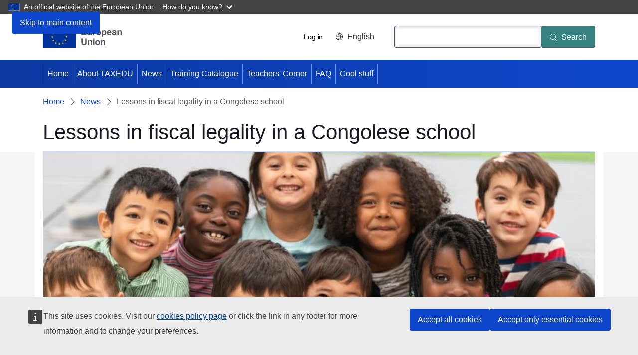

--- FILE ---
content_type: text/html; charset=UTF-8
request_url: https://taxedu.campaign.europa.eu/en/node/3641
body_size: 8822
content:
<!DOCTYPE html>
<html lang="en" dir="ltr">
  <head>
    <meta charset="utf-8" />
<meta http-equiv="X-UA-Compatible" content="IE=edge,chrome=1" />
<meta name="Generator" content="Drupal 10 (https://www.drupal.org)" />
<meta name="MobileOptimized" content="width" />
<meta name="HandheldFriendly" content="true" />
<meta name="viewport" content="width=device-width, initial-scale=1.0" />
<link rel="icon" href="/themes/custom/taxud_theme/images/favicons/eu/favicon.ico" type="image/vnd.microsoft.icon" />
<link rel="alternate" hreflang="en" href="https://taxedu.campaign.europa.eu/en/node/3641" />
<link rel="icon" href="/themes/custom/taxud_theme/images/favicons/eu/favicon.svg" type="image/svg+xml" />
<link rel="apple-touch-icon" href="/themes/custom/taxud_theme/images/favicons/eu/favicon.png" />
<link rel="canonical" href="https://taxedu.campaign.europa.eu/en/node/3641" />
<link rel="shortlink" href="https://taxedu.campaign.europa.eu/en/node/3641" />

    <title>Lessons in fiscal legality in a Congolese school | TAXEDU</title>
    <link rel="stylesheet" media="all" href="/sites/default/files/css/css_tCW_TAPNqjP-pxZ8zS2Mq8MkETFAHC26aa5hEVx7-RQ.css?delta=0&amp;language=en&amp;theme=taxud_theme&amp;include=eJw1yUEOgCAMBMAPoTyJgGyUpLSEFpXfmxi9zGUEwQ5U-E1qEwZboJJ67DNgOPm39cLmdKqh-hQVzuI98rc7SYq0qE0qvLuz4FL_ulbJg_AAIrYoRQ" />
<link rel="stylesheet" media="all" href="/sites/default/files/css/css_Q9q3y8GvAi_cKEaZ99uEsIODAfzXMFm9u-xUdLblC2c.css?delta=1&amp;language=en&amp;theme=taxud_theme&amp;include=eJw1yUEOgCAMBMAPoTyJgGyUpLSEFpXfmxi9zGUEwQ5U-E1qEwZboJJ67DNgOPm39cLmdKqh-hQVzuI98rc7SYq0qE0qvLuz4FL_ulbJg_AAIrYoRQ" />
<link rel="stylesheet" media="print" href="/sites/default/files/css/css_k88dPebdboJ5RCe_vx4z8oI2w1EyLfipoU9-LlHY6XE.css?delta=2&amp;language=en&amp;theme=taxud_theme&amp;include=eJw1yUEOgCAMBMAPoTyJgGyUpLSEFpXfmxi9zGUEwQ5U-E1qEwZboJJ67DNgOPm39cLmdKqh-hQVzuI98rc7SYq0qE0qvLuz4FL_ulbJg_AAIrYoRQ" />
<link rel="stylesheet" media="all" href="/sites/default/files/css/css_sAuX3Q1kO_LvZJwACbs9qBnP-vRvjtozAfPSozPu_Bw.css?delta=3&amp;language=en&amp;theme=taxud_theme&amp;include=eJw1yUEOgCAMBMAPoTyJgGyUpLSEFpXfmxi9zGUEwQ5U-E1qEwZboJJ67DNgOPm39cLmdKqh-hQVzuI98rc7SYq0qE0qvLuz4FL_ulbJg_AAIrYoRQ" />
<link rel="stylesheet" media="print" href="/sites/default/files/css/css_1mXJP6UPTY1dzr4p7_rYEwWxunNoof3ryEGxjjF_MhA.css?delta=4&amp;language=en&amp;theme=taxud_theme&amp;include=eJw1yUEOgCAMBMAPoTyJgGyUpLSEFpXfmxi9zGUEwQ5U-E1qEwZboJJ67DNgOPm39cLmdKqh-hQVzuI98rc7SYq0qE0qvLuz4FL_ulbJg_AAIrYoRQ" />
<link rel="stylesheet" media="all" href="/sites/default/files/css/css__TmvcsuQEzfWnar1PLWRGCJBlju53VSdMSbF_9XALSA.css?delta=5&amp;language=en&amp;theme=taxud_theme&amp;include=eJw1yUEOgCAMBMAPoTyJgGyUpLSEFpXfmxi9zGUEwQ5U-E1qEwZboJJ67DNgOPm39cLmdKqh-hQVzuI98rc7SYq0qE0qvLuz4FL_ulbJg_AAIrYoRQ" />

    
  </head>
  <body class="language-en ecl-typography path-node page-node-type-taxedu-news">
        <a
  href="#main-content"
  class="ecl-link ecl-link--primary ecl-skip-link"
   id="skip-id"
>Skip to main content</a>

    <script type="application/json">{"utility":"globan","theme":"dark","logo":true,"link":true,"mode":false}</script>

      <div class="dialog-off-canvas-main-canvas" data-off-canvas-main-canvas>
      <header
  class="ecl-site-header "
  data-ecl-auto-init="SiteHeader"
>
  
      <div class="ecl-site-header__background">
      <div class="ecl-site-header__header">
        <div class="ecl-site-header__container ecl-container">
          <div class="ecl-site-header__top" data-ecl-site-header-top>
                <a
    class="ecl-link ecl-link--standalone ecl-site-header__logo-link"
    href="https://european-union.europa.eu/index_en"
    aria-label="Home - European Union"
  >
                            <picture
  class="ecl-picture ecl-site-header__picture"
   title="European&#x20;Union"
><source 
                  srcset="/themes/contrib/oe_theme/dist/eu/images/logo/standard-version/positive/logo-eu--en.svg"
                          media="(min-width: 996px)"
                      ><img 
          class="ecl-site-header__logo-image"
              src="/themes/contrib/oe_theme/dist/eu/images/logo/condensed-version/positive/logo-eu--en.svg"
              alt="European Union flag"
          ></picture>  </a>


            <div class="ecl-site-header__action">
                <nav role="navigation" aria-labelledby="block-taxud-theme-useraccountmenu-2-menu" id="block-taxud-theme-useraccountmenu-2">
            
  <h2 class="ecl-u-type-heading-2 visually-hidden" id="block-taxud-theme-useraccountmenu-2-menu">User account menu</h2>
  

        
              <ul>
              <li>
        <a href="/index.php/en/user/login" data-drupal-link-system-path="user/login">Log in</a>
              </li>
        </ul>
  


  </nav>
<div class="language-switcher-language-url" id="block-taxud-theme-languageswitchercontent" role="navigation">
  
    
      <div class="ecl-site-header__language"><a
    class="ecl-button ecl-button--tertiary ecl-site-header__language-selector"
    href="https://taxedu.campaign.europa.eu/en/node/3641"
    data-ecl-language-selector
    role="button"
    aria-label="Change language, current language is English - English"
      aria-controls="language-list-overlay"
    ><span class="ecl-site-header__language-icon"><svg
  class="ecl-icon ecl-icon--s ecl-site-header__icon"
  focusable="false"
  aria-hidden="false"
   role="img"><title
    >English</title><use xlink:href="/themes/contrib/oe_theme/dist/eu/images/icons/sprites/icons.svg#global"></use></svg></span>English</a><div class="ecl-site-header__language-container" id="language-list-overlay" hidden data-ecl-language-list-overlay aria-labelledby="ecl-site-header__language-title" role="dialog"><div class="ecl-site-header__language-header"><div
        class="ecl-site-header__language-title"
        id="ecl-site-header__language-title"
      >Select your language</div><button
  class="ecl-button ecl-button--tertiary ecl-site-header__language-close ecl-button--icon-only"
  type="submit"
   data-ecl-language-list-close
><span class="ecl-button__container"><span class="ecl-button__label" data-ecl-label="true">Close</span><svg
  class="ecl-icon ecl-icon--m ecl-button__icon"
  focusable="false"
  aria-hidden="true"
   data-ecl-icon><use xlink:href="/themes/contrib/oe_theme/dist/eu/images/icons/sprites/icons.svg#close-filled"></use></svg></span></button></div><div
      class="ecl-site-header__language-content"
      data-ecl-language-list-content
    ><div class="ecl-site-header__language-category" data-ecl-language-list-eu><ul class="ecl-site-header__language-list"><li class="ecl-site-header__language-item"><a
  href="https://taxedu.campaign.europa.eu/bg/node/3641"
  class="ecl-link ecl-link--standalone ecl-link--no-visited ecl-site-header__language-link"
   hreflang="bg"
><span class="ecl-site-header__language-link-code">bg</span><span class="ecl-site-header__language-link-label" lang="bg">български</span></a></li><li class="ecl-site-header__language-item"><a
  href="https://taxedu.campaign.europa.eu/es/node/3641"
  class="ecl-link ecl-link--standalone ecl-link--no-visited ecl-site-header__language-link"
   hreflang="es"
><span class="ecl-site-header__language-link-code">es</span><span class="ecl-site-header__language-link-label" lang="es">español</span></a></li><li class="ecl-site-header__language-item"><a
  href="https://taxedu.campaign.europa.eu/cs/node/3641"
  class="ecl-link ecl-link--standalone ecl-link--no-visited ecl-site-header__language-link"
   hreflang="cs"
><span class="ecl-site-header__language-link-code">cs</span><span class="ecl-site-header__language-link-label" lang="cs">čeština</span></a></li><li class="ecl-site-header__language-item"><a
  href="https://taxedu.campaign.europa.eu/da/node/3641"
  class="ecl-link ecl-link--standalone ecl-link--no-visited ecl-site-header__language-link"
   hreflang="da"
><span class="ecl-site-header__language-link-code">da</span><span class="ecl-site-header__language-link-label" lang="da">dansk</span></a></li><li class="ecl-site-header__language-item"><a
  href="https://taxedu.campaign.europa.eu/de/node/3641"
  class="ecl-link ecl-link--standalone ecl-link--no-visited ecl-site-header__language-link"
   hreflang="de"
><span class="ecl-site-header__language-link-code">de</span><span class="ecl-site-header__language-link-label" lang="de">Deutsch</span></a></li><li class="ecl-site-header__language-item"><a
  href="https://taxedu.campaign.europa.eu/et/node/3641"
  class="ecl-link ecl-link--standalone ecl-link--no-visited ecl-site-header__language-link"
   hreflang="et"
><span class="ecl-site-header__language-link-code">et</span><span class="ecl-site-header__language-link-label" lang="et">eesti</span></a></li><li class="ecl-site-header__language-item"><a
  href="https://taxedu.campaign.europa.eu/el/node/3641"
  class="ecl-link ecl-link--standalone ecl-link--no-visited ecl-site-header__language-link"
   hreflang="el"
><span class="ecl-site-header__language-link-code">el</span><span class="ecl-site-header__language-link-label" lang="el">ελληνικά</span></a></li><li class="ecl-site-header__language-item"><a
  href="https://taxedu.campaign.europa.eu/en/node/3641"
  class="ecl-link ecl-link--standalone ecl-link--no-visited ecl-site-header__language-link ecl-site-header__language-link--active"
   hreflang="en"
><span class="ecl-site-header__language-link-code">en</span><span class="ecl-site-header__language-link-label" lang="en">English</span></a></li><li class="ecl-site-header__language-item"><a
  href="https://taxedu.campaign.europa.eu/fr/node/3641"
  class="ecl-link ecl-link--standalone ecl-link--no-visited ecl-site-header__language-link"
   hreflang="fr"
><span class="ecl-site-header__language-link-code">fr</span><span class="ecl-site-header__language-link-label" lang="fr">français</span></a></li><li class="ecl-site-header__language-item"><a
  href="https://taxedu.campaign.europa.eu/ga/node/3641"
  class="ecl-link ecl-link--standalone ecl-link--no-visited ecl-site-header__language-link"
   hreflang="ga"
><span class="ecl-site-header__language-link-code">ga</span><span class="ecl-site-header__language-link-label" lang="ga">Gaeilge</span></a></li><li class="ecl-site-header__language-item"><a
  href="https://taxedu.campaign.europa.eu/hr/node/3641"
  class="ecl-link ecl-link--standalone ecl-link--no-visited ecl-site-header__language-link"
   hreflang="hr"
><span class="ecl-site-header__language-link-code">hr</span><span class="ecl-site-header__language-link-label" lang="hr">hrvatski</span></a></li><li class="ecl-site-header__language-item"><a
  href="https://taxedu.campaign.europa.eu/it/node/3641"
  class="ecl-link ecl-link--standalone ecl-link--no-visited ecl-site-header__language-link"
   hreflang="it"
><span class="ecl-site-header__language-link-code">it</span><span class="ecl-site-header__language-link-label" lang="it">italiano</span></a></li><li class="ecl-site-header__language-item"><a
  href="https://taxedu.campaign.europa.eu/lv/node/3641"
  class="ecl-link ecl-link--standalone ecl-link--no-visited ecl-site-header__language-link"
   hreflang="lv"
><span class="ecl-site-header__language-link-code">lv</span><span class="ecl-site-header__language-link-label" lang="lv">latviešu</span></a></li><li class="ecl-site-header__language-item"><a
  href="https://taxedu.campaign.europa.eu/lt/node/3641"
  class="ecl-link ecl-link--standalone ecl-link--no-visited ecl-site-header__language-link"
   hreflang="lt"
><span class="ecl-site-header__language-link-code">lt</span><span class="ecl-site-header__language-link-label" lang="lt">lietuvių</span></a></li><li class="ecl-site-header__language-item"><a
  href="https://taxedu.campaign.europa.eu/hu/node/3641"
  class="ecl-link ecl-link--standalone ecl-link--no-visited ecl-site-header__language-link"
   hreflang="hu"
><span class="ecl-site-header__language-link-code">hu</span><span class="ecl-site-header__language-link-label" lang="hu">magyar</span></a></li><li class="ecl-site-header__language-item"><a
  href="https://taxedu.campaign.europa.eu/mt/node/3641"
  class="ecl-link ecl-link--standalone ecl-link--no-visited ecl-site-header__language-link"
   hreflang="mt"
><span class="ecl-site-header__language-link-code">mt</span><span class="ecl-site-header__language-link-label" lang="mt">Malti</span></a></li><li class="ecl-site-header__language-item"><a
  href="https://taxedu.campaign.europa.eu/nl/node/3641"
  class="ecl-link ecl-link--standalone ecl-link--no-visited ecl-site-header__language-link"
   hreflang="nl"
><span class="ecl-site-header__language-link-code">nl</span><span class="ecl-site-header__language-link-label" lang="nl">Nederlands</span></a></li><li class="ecl-site-header__language-item"><a
  href="https://taxedu.campaign.europa.eu/pl/node/3641"
  class="ecl-link ecl-link--standalone ecl-link--no-visited ecl-site-header__language-link"
   hreflang="pl"
><span class="ecl-site-header__language-link-code">pl</span><span class="ecl-site-header__language-link-label" lang="pl">polski</span></a></li><li class="ecl-site-header__language-item"><a
  href="https://taxedu.campaign.europa.eu/pt/node/3641"
  class="ecl-link ecl-link--standalone ecl-link--no-visited ecl-site-header__language-link"
   hreflang="pt"
><span class="ecl-site-header__language-link-code">pt</span><span class="ecl-site-header__language-link-label" lang="pt">Português</span></a></li><li class="ecl-site-header__language-item"><a
  href="https://taxedu.campaign.europa.eu/ro/node/3641"
  class="ecl-link ecl-link--standalone ecl-link--no-visited ecl-site-header__language-link"
   hreflang="ro"
><span class="ecl-site-header__language-link-code">ro</span><span class="ecl-site-header__language-link-label" lang="ro">română</span></a></li><li class="ecl-site-header__language-item"><a
  href="https://taxedu.campaign.europa.eu/sk/node/3641"
  class="ecl-link ecl-link--standalone ecl-link--no-visited ecl-site-header__language-link"
   hreflang="sk"
><span class="ecl-site-header__language-link-code">sk</span><span class="ecl-site-header__language-link-label" lang="sk">slovenčina</span></a></li><li class="ecl-site-header__language-item"><a
  href="https://taxedu.campaign.europa.eu/sl/node/3641"
  class="ecl-link ecl-link--standalone ecl-link--no-visited ecl-site-header__language-link"
   hreflang="sl"
><span class="ecl-site-header__language-link-code">sl</span><span class="ecl-site-header__language-link-label" lang="sl">slovenščina</span></a></li><li class="ecl-site-header__language-item"><a
  href="https://taxedu.campaign.europa.eu/fi/node/3641"
  class="ecl-link ecl-link--standalone ecl-link--no-visited ecl-site-header__language-link"
   hreflang="fi"
><span class="ecl-site-header__language-link-code">fi</span><span class="ecl-site-header__language-link-label" lang="fi">suomi</span></a></li><li class="ecl-site-header__language-item"><a
  href="https://taxedu.campaign.europa.eu/sv/node/3641"
  class="ecl-link ecl-link--standalone ecl-link--no-visited ecl-site-header__language-link"
   hreflang="sv"
><span class="ecl-site-header__language-link-code">sv</span><span class="ecl-site-header__language-link-label" lang="sv">svenska</span></a></li></ul></div></div></div></div>
  </div>
<div class="ecl-site-header__search-container" role="search">
  <a
    class="ecl-button ecl-button--tertiary ecl-site-header__search-toggle"
    href=""
    data-ecl-search-toggle="true"
    aria-controls="oe-search-search-form"
    aria-expanded="false"
  ><svg
  class="ecl-icon ecl-icon--s ecl-site-header__icon"
  focusable="false"
  aria-hidden="true"
   role="img"><use xlink:href="/themes/contrib/oe_theme/dist/eu/images/icons/sprites/icons.svg#search"></use></svg>Search
  </a>
  <form
  class="ecl-search-form ecl-site-header__search"
  role="search"
   action="/en/node/3641" method="post" id="oe-search-search-form" accept-charset="UTF-8" data-ecl-search-form
><div class="ecl-form-group"><label
                  for="edit-keys"
            id="edit-keys-label"
          class="ecl-form-label ecl-search-form__label"
    >Search</label><input
      id="edit-keys"
      class="ecl-text-input ecl-text-input--m ecl-search-form__text-input form-search ecl-search-form__text-input"
      name="keys"
        type="search"
            
  ></div><button
  class="ecl-button ecl-button--primary ecl-search-form__button ecl-search-form__button"
  type="submit"
  
><span class="ecl-button__container"><svg
  class="ecl-icon ecl-icon--xs ecl-button__icon"
  focusable="false"
  aria-hidden="true"
   data-ecl-icon><use xlink:href="/themes/contrib/oe_theme/dist/eu/images/icons/sprites/icons.svg#search"></use></svg><span class="ecl-button__label" data-ecl-label="true">Search</span></span></button><input autocomplete="off" data-drupal-selector="form-hx6if6-vzkxshipzrvftp-pqhslnsb-uius-2stuoq" type="hidden" name="form_build_id" value="form-hx6If6_VZKXShipZrvfTP_pQhSlNsB__uIUS-2StUOQ" /><input data-drupal-selector="edit-oe-search-search-form" type="hidden" name="form_id" value="oe_search_search_form" /></form>
</div>


            </div>
          </div>
        </div>
      </div>
    </div>
              <div id="block-taxud-theme-mainnavigation--2">
  
    
      
      
                
                
                
                
                
                
          
      <nav
  class="ecl-menu"
  data-ecl-menu
  data-ecl-menu-max-lines="2"
  data-ecl-auto-init="Menu"
      data-ecl-menu-label-open="Menu"
        data-ecl-menu-label-close="Close"
    aria-expanded="false"
  role="navigation" aria-label="Site&#x20;navigation"
><div class="ecl-menu__overlay"></div><div class="ecl-container ecl-menu__container"><button
  class="ecl-button ecl-button--tertiary ecl-menu__open ecl-button--icon-only"
  type="button"
   data-ecl-menu-open aria-expanded="false"
><span class="ecl-button__container"><svg
  class="ecl-icon ecl-icon--m ecl-button__icon"
  focusable="false"
  aria-hidden="true"
   data-ecl-icon><use xlink:href="/themes/contrib/oe_theme/dist/eu/images/icons/sprites/icons.svg#hamburger"></use></svg><svg
  class="ecl-icon ecl-icon--s ecl-button__icon"
  focusable="false"
  aria-hidden="true"
   data-ecl-icon><use xlink:href="/themes/contrib/oe_theme/dist/eu/images/icons/sprites/icons.svg#close-filled"></use></svg><span class="ecl-button__label" data-ecl-label="true">Menu</span></span></button><section class="ecl-menu__inner" data-ecl-menu-inner aria-label="Menu"><header class="ecl-menu__inner-header"><button
  class="ecl-button ecl-button--ghost ecl-menu__close"
  type="submit"
   data-ecl-menu-close
><span class="ecl-button__container"><span class="ecl-button__label" data-ecl-label="true">Close</span><svg
  class="ecl-icon ecl-icon--s ecl-button__icon"
  focusable="false"
  aria-hidden="true"
   data-ecl-icon><use xlink:href="/themes/contrib/oe_theme/dist/eu/images/icons/sprites/icons.svg#close-filled"></use></svg></span></button><div class="ecl-menu__title">Menu</div><button
  class="ecl-button ecl-button--ghost ecl-menu__back"
  type="submit"
   data-ecl-menu-back
><span class="ecl-button__container"><svg
  class="ecl-icon ecl-icon--xs ecl-icon--rotate-270 ecl-button__icon"
  focusable="false"
  aria-hidden="true"
   data-ecl-icon><use xlink:href="/themes/contrib/oe_theme/dist/eu/images/icons/sprites/icons.svg#corner-arrow"></use></svg><span class="ecl-button__label" data-ecl-label="true">Back</span></span></button></header><button
  class="ecl-button ecl-button--ghost ecl-menu__item ecl-menu__items-previous ecl-button--icon-only"
  type="button"
   data-ecl-menu-items-previous tabindex="-1"
><span class="ecl-button__container"><svg
  class="ecl-icon ecl-icon--s ecl-icon--rotate-270 ecl-button__icon"
  focusable="false"
  aria-hidden="true"
   data-ecl-icon><use xlink:href="/themes/contrib/oe_theme/dist/eu/images/icons/sprites/icons.svg#corner-arrow"></use></svg><span class="ecl-button__label" data-ecl-label="true">Previous items</span></span></button><button
  class="ecl-button ecl-button--ghost ecl-menu__item ecl-menu__items-next ecl-button--icon-only"
  type="button"
   data-ecl-menu-items-next tabindex="-1"
><span class="ecl-button__container"><svg
  class="ecl-icon ecl-icon--s ecl-icon--rotate-90 ecl-button__icon"
  focusable="false"
  aria-hidden="true"
   data-ecl-icon><use xlink:href="/themes/contrib/oe_theme/dist/eu/images/icons/sprites/icons.svg#corner-arrow"></use></svg><span class="ecl-button__label" data-ecl-label="true">Next items</span></span></button><ul class="ecl-menu__list" data-ecl-menu-list><li class="ecl-menu__item" data-ecl-menu-item id="ecl-menu-item-ecl-menu-1601261203-0"><a
  href="/en"
  class="ecl-link ecl-link--standalone ecl-menu__link"
   data-ecl-menu-link id="ecl-menu-item-ecl-menu-1601261203-0-link"
>Home</a></li><li class="ecl-menu__item" data-ecl-menu-item id="ecl-menu-item-ecl-menu-1601261203-1"><a
  href="/en/about-us"
  class="ecl-link ecl-link--standalone ecl-menu__link"
   data-ecl-menu-link id="ecl-menu-item-ecl-menu-1601261203-1-link"
>About TAXEDU</a></li><li class="ecl-menu__item" data-ecl-menu-item id="ecl-menu-item-ecl-menu-1601261203-2"><a
  href="/en/news"
  class="ecl-link ecl-link--standalone ecl-menu__link"
   data-ecl-menu-link id="ecl-menu-item-ecl-menu-1601261203-2-link"
>News</a></li><li class="ecl-menu__item" data-ecl-menu-item id="ecl-menu-item-ecl-menu-1601261203-3"><a
  href="/en/resources"
  class="ecl-link ecl-link--standalone ecl-menu__link"
   data-ecl-menu-link id="ecl-menu-item-ecl-menu-1601261203-3-link"
>Training Catalogue</a></li><li class="ecl-menu__item" data-ecl-menu-item id="ecl-menu-item-ecl-menu-1601261203-4"><a
  href="/en/teachers-corner"
  class="ecl-link ecl-link--standalone ecl-menu__link"
   data-ecl-menu-link id="ecl-menu-item-ecl-menu-1601261203-4-link"
>Teachers&#039; Corner</a></li><li class="ecl-menu__item" data-ecl-menu-item id="ecl-menu-item-ecl-menu-1601261203-5"><a
  href="/en/faq"
  class="ecl-link ecl-link--standalone ecl-menu__link"
   data-ecl-menu-link id="ecl-menu-item-ecl-menu-1601261203-5-link"
>FAQ</a></li><li class="ecl-menu__item" data-ecl-menu-item id="ecl-menu-item-ecl-menu-1601261203-6"><a
  href="/en/coolstuff"
  class="ecl-link ecl-link--standalone ecl-menu__link"
   data-ecl-menu-link id="ecl-menu-item-ecl-menu-1601261203-6-link"
>Cool stuff</a></li></ul></section></div></nav>


  </div>


  </header>

        <div id="block-taxud-theme-pageheader">
  
    
      
            
  

<div
  class="ecl-page-header"
  
><div class="ecl-container"><nav
  class="ecl-breadcrumb ecl-page-header__breadcrumb"
   aria-label="You&#x20;are&#x20;here&#x3A;" aria-label="" data-ecl-breadcrumb="true"
><ol class="ecl-breadcrumb__container"><li class="ecl-breadcrumb__segment" data-ecl-breadcrumb-item="static"><a
  href="/en"
  class="ecl-link ecl-link--standalone ecl-link--no-visited ecl-breadcrumb__link"
  
>Home</a><svg
  class="ecl-icon ecl-icon--fluid ecl-breadcrumb__icon"
  focusable="false"
  aria-hidden="true"
   role="presentation"><use xlink:href="/themes/contrib/oe_theme/dist/eu/images/icons/sprites/icons.svg#corner-arrow"></use></svg></li><li class="ecl-breadcrumb__segment" data-ecl-breadcrumb-item="static"><a
  href="/en/news"
  class="ecl-link ecl-link--standalone ecl-link--no-visited ecl-breadcrumb__link"
  
>News</a><svg
  class="ecl-icon ecl-icon--fluid ecl-breadcrumb__icon"
  focusable="false"
  aria-hidden="true"
   role="presentation"><use xlink:href="/themes/contrib/oe_theme/dist/eu/images/icons/sprites/icons.svg#corner-arrow"></use></svg></li><li class="ecl-breadcrumb__segment ecl-breadcrumb__current-page" data-ecl-breadcrumb-item="static" aria-current="page"><span>Lessons in fiscal legality in a Congolese school</span></li></ol></nav><div class="ecl-page-header__info"><h1 class="ecl-page-header__title"><span>Lessons in fiscal legality in a Congolese school</span></h1></div></div></div>
  </div>


  
<main class="ecl-u-pb-xl" id="main-content">
  <div class="ecl-container">
    <div class="ecl-row">
      <div class="ecl-col-s-12">
          <div>
    <div data-drupal-messages-fallback class="hidden"></div>
<div class="row">
  <div class="col-md-12">
      <div class="news-content-image">
            <img loading="lazy" src="/sites/default/files/styles/news_content/public/2023-12/Immagine1.jpg?itok=UkTmU1pI" width="1108" height="350" alt="" />



      </div>
      <div class="news-content">
          <h2>Lessons in fiscal legality in a Congolese school</h2>
          <div class="news-date">
              <time datetime="2023-12-21T12:00:00Z">Thursday, 21 December, 2023</time>

          </div>
          <div class="news-author">
              <i>Editorial Team</i><br>
          </div>
          <div class="news-content-body">
              <p class="text-align-justify MsoNormal">&nbsp;</p><p class="text-align-justify MsoNormal"><span style="mso-bidi-language:EN-US;">This year, officials from the Agenzia delle Entrate (Tax Office) and the Agenzia delle Entrate-Riscossione (Italian debt collection agency) in Sicily shared the Italian project "Tax and School" with an international school in Congo&nbsp;</span><span style="background:white;color:black;mso-bidi-font-family:Calibri;mso-bidi-language:EN-US;mso-bidi-theme-font:minor-latin;">to reach citizens of the future and offer them opportunities for growth and civic engagement</span><span style="mso-bidi-language:EN-US;">. Together they reflected on the importance and benefit of taxes and their utilisation for the public good.</span></p><p class="text-align-justify MsoNormal"><span style="mso-bidi-language:EN-US;">The children took part in the webinar with great interest. Many of them are children of European workers.</span></p><p class="text-align-justify MsoNormal"><span style="mso-bidi-language:EN-US;">The teachers had been preparing them for the event and for the study of the tax system in Europe and around the world for some time; in fact, the students paid close attention to the lesson. Our tax education experience has been extended beyond our borders, sharing our tax system and the importance of a fair society. The children were very interested in the topics presented by the Agency officials, frowning upon the behaviour of tax evaders who undermine the country's well-being and growth.</span></p><p class="text-align-justify MsoNormal"><span style="mso-bidi-language:EN-US;">The multiculturalism of our times has affirmed how differences create wealth, offering common ground for growth and improvement. Children of different nationalities in the same class who reflect on how to live in a fair society provide hope for a better future.</span></p><p class="text-align-justify MsoNormal"><span style="mso-bidi-language:EN-US;">Children of all cultures expressed their belief in a world guided by just laws that ensure peace and shared well-being for all, and this is the most important goal.&nbsp;</span></p><p class="text-align-justify MsoNormal"><span style="mso-bidi-language:EN-US;">Opening the dialogue on fiscal legality in Congo has meant talking about social services and benefits for everyone. &nbsp;The situation in Congo, which these young students experience every day, albeit through the filter of their different nationalities, needs new inspiration and a renewed social conscience which can address the challenge of building a more proactive and innovative political and economic culture. The children listened to the ideas presented by the officials and we are confident that the seed of law cast in their direction will bear fruit over time.</span></p>
          </div>
                    <div class="news-content-body">
              <div class="views-element-container"><div class="view view-taxedu-faq view-id-taxedu-faq view-display-id-page js-view-dom-id-1e67b341397d4f421be32db2f6797a56911ce1f58f8f70bc7342980ae0305f32">
  
  
  

  
  
  

  <div class="item-list">
  
  <ol class="nav nav-tabs nav-stacked">

          <li><div class="views-field views-field-field-taxedu-language"><div class="field-content">Italiano <span class="text-right"><i class="glyphicon glyphicon-menu-down" id="faq-down" aria-hidden="true"></i> <i class="glyphicon glyphicon-menu-up" id="faq-up" aria-hidden="true"></i></span></div></div><div class="views-field views-field-body"><div class="field-content"><h2>Lezioni di legalità fiscale in una scuola congolese </h2>
<p class="MsoNormal">&nbsp;</p><p class="text-align-justify MsoNormal"><span lang="IT">Quest’anno alcuni funzionari dell'Agenzia delle Entrate e dell’Agenzia delle entrate-Riscossione (agente della riscossione in Italia) della Sicilia hanno condiviso il progetto italiano "Tax and School" con una scuola internazionale del Congo</span><span lang="IT"> </span><span lang="IT">per raggiungere i futuri cittadini e condividere con loro momenti di crescita e di impegno civile</span><span lang="IT">. Insieme hanno riflettuto sull'importanza e l'utilità delle tasse e del loro utilizzo per il bene pubblico.</span></p><p class="text-align-justify MsoNormal"><span lang="IT">I bambini hanno partecipato al webinar con grande interesse. Molti di loro sono figli di lavoratori europei.</span></p><p class="text-align-justify MsoNormal"><span lang="IT">Gli insegnanti li avevano preparati da tempo all’evento e allo studio del sistema fiscale in Europa e nel mondo; infatti, gli studenti hanno accolto le lezioni con grande attenzione. La nostra esperienza di educazione fiscale è stata trasmessa oltre i nostri confini, condividendo il nostro sistema tributario e l'importanza di una società equa. I ragazzi si sono dimostrati molto interessati alle argomentazioni dei funzionari dell'Agenzia, disapprovando i comportamenti degli evasori fiscali che negano benessere e crescita al Paese.</span></p><p class="text-align-justify MsoNormal"><span lang="IT">La multiculturalità dei nostri tempi ha confermato come le differenze creino ricchezza, offrendo spunti comuni di crescita e miglioramento. Bambini di nazionalità diverse nella stessa classe che si interrogano su come vivere in una società equa fanno sperare in un futuro migliore.</span></p><p class="text-align-justify MsoNormal"><span lang="IT">I bambini di tutte le culture hanno manifestato la fiducia in un mondo governato da leggi giuste che assicurino a tutti pace e benessere condiviso, e questo è l'obiettivo più importante.&nbsp;</span></p><p class="text-align-justify MsoNormal"><span lang="IT">Aprire il dialogo sulla legalità fiscale in Congo ha significato parlare di servizi sociali e benefici per tutti. &nbsp;La realtà congolese, che questi giovani alunni vivono ogni giorno, sebbene attraverso il filtro della loro diversa nazionalità, ha bisogno di nuovi spunti e di una rinnovata coscienza civile capace di affrontare la sfida per la costruzione di una cultura politica ed economica più propositiva e innovativa. I bambini hanno ascoltato i contributi dei funzionari e siamo certi che il seme della legalità gettato in loro darà buoni frutti nel tempo.</span></p></div></div></li>
    
  </ol>

</div>

    

  
  

  
  
</div>
</div>

          </div>
                </div>
      <div class="row">
          <div class="return-news-list">
              <a href="/en/news" class="return">
                  <i class="fa fa-caret-left padding-right-10" aria-hidden="true"></i>
                  Return to News List
              </a>
          </div>
      </div>
  </div>
</div>

  </div>

      </div>
    </div>
  </div>
</main>

        <aside>
  <div class="region region-content-bottom-new">
    <div class="container taxedu-footer">
      <div class="col-sm-5 logo">
        <div class="row">
          <div>
            <img class="bottom-banner-image" src="/themes/custom/taxud_theme/images/taxedu-logos-nou.png" alt="Tax builds my future"/>
            <span class="bottom-banner-title"><strong>Tax builds my future</strong></span>
          </div>
          <div class="col-sm-3 footer-title force-block">
            <div class="accessibility-link">
              <a href="/index.php/en/accessibility" aria-label="Accessibility">
                <span aria-hidden="true">Accessibility</span>
                <span class="sr-only">Accessibility</span>
              </a>
            </div>
          </div>
        </div>
      </div>
      <div class="col-sm-3">
        <div class="row">
          <div class="col-sm-9 footer-title national force-block">
            <span>National contacts</span>
          </div>
          <div class="col-sm-3 footer-title force-block">
            <div class="contacts">
              <a href="/en/tax-authorities" aria-label="National contacts">
                          <span class="fa-stack fa-2x" aria-hidden="true">
                              <i class="fa fa-circle fa-stack-2x"></i>
                              <i class="fa fa-globe fa-stack-1x"></i>
                          </span>
                <span class="sr-only">National contacts</span>
              </a>
            </div>
          </div>
        </div>
      </div>
      <div class="col-sm-4">
        <div class="row">
          <div class="col-sm-6 footer-title connect force-block">
            <span>Connect with us</span>
          </div>
          <div class="col-sm-3 footer-title force-block">
            <div class="col-sm-6">
              <div class="view view--taxedu-social-links view-id-_taxedu_social_links view-display-id-default view-dom-id-68ef5926ffceda1861c2a672e5357df6 contextual-links-region">
                <div class="view-content">
                  <div class="item-list">
                    <i class="bi bi-facebook"></i>
                    <ul class="social-icons-round">
                      <li class="">
                        <a href="https://www.facebook.com/taxeduportal" aria-label="Visit our Facebook page" target="_blank" rel="noopener noreferrer">
                                              <span class="fa-stack fa-2x" aria-hidden="true">
                                                  <i class="fa fa-circle fa-stack-2x"></i>
                                                  <i class="fa fa-facebook fa-stack-1x"></i>
                                              </span>
                          <span class="sr-only">Visit our Facebook page</span>
                        </a></li>
                      <li class="">
                        <a href="https://www.instagram.com/taxeduportal/" aria-label="Visit our Instagram page" target="_blank" rel="noopener noreferrer">
                                              <span class="fa-stack fa-2x" aria-hidden="true">
                                                  <i class="fa fa-circle fa-stack-2x"></i>
                                                  <i class="fa fa-instagram fa-stack-1x"></i>
                                              </span>
                          <span class="sr-only">Visit our Instagram page</span>
                        </a></li>
                      <li class="">
                        <a href="/en/webform/contact" aria-label="Visit our Contact us page">
                                              <span class="fa-stack fa-2x" aria-hidden="true">
                                                  <i class="fa fa-circle fa-stack-2x"></i>
                                                  <i class="fa fa-at fa-stack-1x"></i>
                                              </span>
                          <span class="sr-only">Visit our Contact us page</span>
                        </a></li>
                    </ul>
                  </div>
                </div>
              </div>
            </div>
          </div>
        </div>
      </div>
    </div>
  </div>
</aside>


<footer
  class="ecl-site-footer"
  
><div class="ecl-container ecl-site-footer__container"><div class="ecl-site-footer__row"><div class="ecl-site-footer__column"><div class="ecl-site-footer__section"><a
  href="https://european-union.europa.eu/index_en"
  class="ecl-link ecl-link--standalone ecl-site-footer__logo-link"
  
><picture
  class="ecl-picture ecl-site-footer__picture"
   title="European&#x20;Union"
><source 
                  srcset="/themes/contrib/oe_theme/dist/eu/images/logo/standard-version/positive/logo-eu--en.svg"
                          media="(min-width: 996px)"
                      ><img 
          class="ecl-site-footer__logo-image"
              src="/themes/contrib/oe_theme/dist/eu/images/logo/condensed-version/positive/logo-eu--en.svg"
              alt="European Union flag"
          ></picture></a></div></div><div class="ecl-site-footer__column"><div class="ecl-site-footer__section"><div class="ecl-site-footer__title">Contact the EU</div><ul class="ecl-site-footer__list"><li class="ecl-site-footer__list-item"><a
  href="tel:0080067891011"
  class="ecl-link ecl-link--standalone ecl-site-footer__link"
  
>Call us 00 800 6 7 8 9 10 11</a></li><li class="ecl-site-footer__list-item"><a
  href="https://europa.eu/european-union/contact/call-us_en"
  class="ecl-link ecl-link--standalone ecl-site-footer__link"
  
>Use other telephone options</a></li><li class="ecl-site-footer__list-item"><a
  href="https://europa.eu/european-union/contact/write-to-us_en"
  class="ecl-link ecl-link--standalone ecl-site-footer__link"
  
>Write to us via our contact form</a></li><li class="ecl-site-footer__list-item"><a
  href="https://europa.eu/european-union/contact/meet-us_en"
  class="ecl-link ecl-link--standalone ecl-site-footer__link"
  
>Meet us at a local EU office</a></li></ul></div><div class="ecl-site-footer__section"><div class="ecl-site-footer__title">Social media</div><ul class="ecl-site-footer__list"><li class="ecl-site-footer__list-item"><a
  href="https://europa.eu/european-union/contact/social-networks_en"
  class="ecl-link ecl-link--standalone ecl-site-footer__link"
  
>Search for EU social media channels</a></li></ul></div></div><div class="ecl-site-footer__column"><div class="ecl-site-footer__section"><div class="ecl-site-footer__title">Legal</div><ul class="ecl-site-footer__list"><li class="ecl-site-footer__list-item"><a
  href="https://europa.eu/european-union/abouteuropa_en"
  class="ecl-link ecl-link--standalone ecl-site-footer__link"
  
>About this site</a></li><li class="ecl-site-footer__list-item"><a
  href="https://europa.eu/european-union/abouteuropa/language-policy_en"
  class="ecl-link ecl-link--standalone ecl-site-footer__link"
  
>Language policy</a></li><li class="ecl-site-footer__list-item"><a
  href="https://europa.eu/european-union/abouteuropa/privacy-policy_en"
  class="ecl-link ecl-link--standalone ecl-site-footer__link"
  
>Privacy policy</a></li><li class="ecl-site-footer__list-item"><a
  href="https://europa.eu/european-union/abouteuropa/legal_notices_en"
  class="ecl-link ecl-link--standalone ecl-site-footer__link"
  
>Legal notice</a></li><li class="ecl-site-footer__list-item"><a
  href="https://europa.eu/european-union/abouteuropa/cookies_en"
  class="ecl-link ecl-link--standalone ecl-site-footer__link"
  
>Cookies</a></li></ul></div><div class="ecl-site-footer__section"><div class="ecl-site-footer__title">EU institutions</div><ul class="ecl-site-footer__list"><li class="ecl-site-footer__list-item"><a
  href="http://www.europarl.europa.eu/portal/"
  class="ecl-link ecl-link--standalone ecl-site-footer__link"
  
>European Parliament</a></li><li class="ecl-site-footer__list-item"><a
  href="http://www.consilium.europa.eu/en/european-council/"
  class="ecl-link ecl-link--standalone ecl-site-footer__link"
  
>European Council</a></li><li class="ecl-site-footer__list-item"><a
  href="http://www.consilium.europa.eu/en/home/"
  class="ecl-link ecl-link--standalone ecl-site-footer__link"
  
>Council of the European Union</a></li><li class="ecl-site-footer__list-item"><a
  href="https://ec.europa.eu/commission/index_en"
  class="ecl-link ecl-link--standalone ecl-site-footer__link"
  
>European Commission</a></li><li class="ecl-site-footer__list-item"><a
  href="http://curia.europa.eu/jcms/jcms/j_6/en/"
  class="ecl-link ecl-link--standalone ecl-site-footer__link"
  
>Court of Justice of the European Union (CJEU)</a></li><li class="ecl-site-footer__list-item"><a
  href="https://www.ecb.europa.eu/home/html/index.en.html"
  class="ecl-link ecl-link--standalone ecl-site-footer__link"
  
>European Central Bank (ECB)</a></li><li class="ecl-site-footer__list-item"><a
  href="http://www.eca.europa.eu/en"
  class="ecl-link ecl-link--standalone ecl-site-footer__link"
  
>European Court of Auditors (ECA)</a></li><li class="ecl-site-footer__list-item"><a
  href="https://eeas.europa.eu/headquarters/headquarters-homepage_en"
  class="ecl-link ecl-link--standalone ecl-site-footer__link"
  
>European External Action Service (EEAS)</a></li><li class="ecl-site-footer__list-item"><a
  href="http://www.eesc.europa.eu/?i=portal.en.home"
  class="ecl-link ecl-link--standalone ecl-site-footer__link"
  
>European Economic and Social Committee (EESC)</a></li><li class="ecl-site-footer__list-item"><a
  href="http://cor.europa.eu/en/"
  class="ecl-link ecl-link--standalone ecl-site-footer__link"
  
>European Committee of the Regions (CoR)</a></li><li class="ecl-site-footer__list-item"><a
  href="https://www.eib.org/en/index.htm"
  class="ecl-link ecl-link--standalone ecl-site-footer__link"
  
>European Investment Bank (EIB)</a></li><li class="ecl-site-footer__list-item"><a
  href="https://www.ombudsman.europa.eu/en/home"
  class="ecl-link ecl-link--standalone ecl-site-footer__link"
  
>European Ombudsman</a></li><li class="ecl-site-footer__list-item"><a
  href="https://www.edps.europa.eu/_en"
  class="ecl-link ecl-link--standalone ecl-site-footer__link"
  
>European Data Protection Supervisor (EDPS)</a></li><li class="ecl-site-footer__list-item"><a
  href="https://edpb.europa.eu/edpb_en"
  class="ecl-link ecl-link--standalone ecl-site-footer__link"
  
>European Data Protection Board</a></li><li class="ecl-site-footer__list-item"><a
  href="https://epso.europa.eu/home_en"
  class="ecl-link ecl-link--standalone ecl-site-footer__link"
  
>European Personnel Selection Office</a></li><li class="ecl-site-footer__list-item"><a
  href="https://op.europa.eu/en/home"
  class="ecl-link ecl-link--standalone ecl-site-footer__link"
  
>Publications Office of the European Union</a></li><li class="ecl-site-footer__list-item"><a
  href="https://europa.eu/european-union/about-eu/agencies_en"
  class="ecl-link ecl-link--standalone ecl-site-footer__link"
  
>Agencies</a></li></ul></div></div></div></div></footer>


  <script type="application/json">{"utility":"analytics","siteID":"125","sitePath":["taxedu.campaign.europa.eu"],"is404":false,"is403":false,"instance":"europa.eu"}</script>
  </div>

    <script type="application/json">{"utility":"cck"}</script>

    <script type="application/json" data-drupal-selector="drupal-settings-json">{"path":{"baseUrl":"\/","pathPrefix":"en\/","currentPath":"node\/3641","currentPathIsAdmin":false,"isFront":false,"currentLanguage":"en"},"pluralDelimiter":"\u0003","suppressDeprecationErrors":true,"ajaxTrustedUrl":{"form_action_p_pvdeGsVG5zNF_XLGPTvYSKCf43t8qZYSwcfZl2uzM":true},"user":{"uid":0,"permissionsHash":"64577047e9de44e07d524d207082fa33e83eca208b7e7feb16fe65eedbff9453"}}</script>
<script src="/sites/default/files/js/js_-FcktH9njzfC3xm0FRgGWAUkCMMBtSD8bL9ZbcHpPEY.js?scope=footer&amp;delta=0&amp;language=en&amp;theme=taxud_theme&amp;include=eJxVzFsKwzAMRNEN5bEkI9eDG5ClIMlNsvsSiD_yOffAKFJ80bB-tO0qkEi8ZSO7EvqkQ3EGTIiT_-pdD-RQZV-L9Z14GXv2RhasVGBT0NnLc1BZM_HscfEm9UWCwwf8AQ31OPg"></script>
<script src="https://webtools.europa.eu/load.js" defer></script>
<script src="/sites/default/files/js/js_0k5AFSF6ZNZWQ1UwjMnoUgkeiu4bXH6-jlEMS9iDBGM.js?scope=footer&amp;delta=2&amp;language=en&amp;theme=taxud_theme&amp;include=eJxVzFsKwzAMRNEN5bEkI9eDG5ClIMlNsvsSiD_yOffAKFJ80bB-tO0qkEi8ZSO7EvqkQ3EGTIiT_-pdD-RQZV-L9Z14GXv2RhasVGBT0NnLc1BZM_HscfEm9UWCwwf8AQ31OPg"></script>

  </body>
</html>


--- FILE ---
content_type: text/css
request_url: https://taxedu.campaign.europa.eu/sites/default/files/css/css__TmvcsuQEzfWnar1PLWRGCJBlju53VSdMSbF_9XALSA.css?delta=5&language=en&theme=taxud_theme&include=eJw1yUEOgCAMBMAPoTyJgGyUpLSEFpXfmxi9zGUEwQ5U-E1qEwZboJJ67DNgOPm39cLmdKqh-hQVzuI98rc7SYq0qE0qvLuz4FL_ulbJg_AAIrYoRQ
body_size: 112974
content:
/* @license GPL-2.0-or-later https://www.drupal.org/licensing/faq */
.not-logged-in .dropdown-menu,.logged-in .block-menu .dropdown-menu{right:0;left:inherit;}h1,h2,h3{line-height:normal;}p{margin:0;}body.i18n-bg #layout-header #main-title{background-image:url(/themes/custom/taxud_theme/images/logos/title_bg.png);}body.i18n-hr #layout-header #main-title{background-image:url(/themes/custom/taxud_theme/images/logos/title_hr.png);}body.i18n-cs #layout-header #main-title{background-image:url(/themes/custom/taxud_theme/images/logos/title_cs.png);}body.i18n-da #layout-header #main-title{background-image:url(/themes/custom/taxud_theme/images/logos/title_da.png);}body.i18n-nl #layout-header #main-title{background-image:url(/themes/custom/taxud_theme/images/logos/title_nl.png);}body.i18n-et #layout-header #main-title{background-image:url(/themes/custom/taxud_theme/images/logos/title_et.png);}body.i18n-fi #layout-header #main-title{background-image:url(/themes/custom/taxud_theme/images/logos/title_fi.png);}body.i18n-fr #layout-header #main-title{background-image:url(/themes/custom/taxud_theme/images/logos/title_fr.png);}body.i18n-de #layout-header #main-title{background-image:url(/themes/custom/taxud_theme/images/logos/title_de.png);}body.i18n-el #layout-header #main-title{background-image:url(/themes/custom/taxud_theme/images/logos/title_el.png);}body.i18n-hu #layout-header #main-title{background-image:url(/themes/custom/taxud_theme/images/logos/title_hu.png);}body.i18n-ga #layout-header #main-title{background-image:url(/themes/custom/taxud_theme/images/logos/title_ga.png);}body.i18n-it #layout-header #main-title{background-image:url(/themes/custom/taxud_theme/images/logos/title_it.png);}body.i18n-lv #layout-header #main-title{background-image:url(/themes/custom/taxud_theme/images/logos/title_lv.png);}body.i18n-lt #layout-header #main-title{background-image:url(/themes/custom/taxud_theme/images/logos/title_lt.png);}body.i18n-mt #layout-header #main-title{background-image:url(/themes/custom/taxud_theme/images/logos/title_mt.png);}body.i18n-pl #layout-header #main-title{background-image:url(/themes/custom/taxud_theme/images/logos/title_pl.png);}body.i18n-pt #layout-header #main-title{background-image:url(/themes/custom/taxud_theme/images/logos/title_pt.png);}body.i18n-ro #layout-header #main-title{background-image:url(/themes/custom/taxud_theme/images/logos/title_ro.png);}body.i18n-sk #layout-header #main-title{background-image:url(/themes/custom/taxud_theme/images/logos/title_sk.png);}body.i18n-sl #layout-header #main-title{background-image:url(/themes/custom/taxud_theme/images/logos/title_sl.png);}body.i18n-es #layout-header #main-title{background-image:url(/themes/custom/taxud_theme/images/logos/title_es.png);}body.i18n-sv #layout-header #main-title{background-image:url(/themes/custom/taxud_theme/images/logos/title_sv.png);}body{min-width:320px;word-wrap:normal;margin:0;padding:0;border:0;outline:0;background-color:#f5f5f5 !important;background-image:none;background-repeat:repeat-x;}#layout-header #main-title{color:#000000;font-size:21px !important;font-family:"Helvetica Neue",Helvetica,Arial,sans-serif;text-decoration:none;}.navbar-default{background-color:#ffffff;}#block-social-bookmark-social-bar{background-color:transparent !important;}.simplenews-subscribe #edit-submit{background-color:transparent !important;color:#ffffff !important;float:right;margin:0;padding:0;text-transform:lowercase;font-weight:bold;border:0px;}.simplenews-subscribe label{text-transform:lowercase;color:#ffffff !important;}#edit-mail{border-bottom-left-radius:0;border-top-left-radius:0;}.region-footer-middle p{font-weight:bold;color:#000000;font-size:20px;border-bottom:2px solid #ffffff;padding-bottom:7px;}html,body{height:100%;}h3{color:inherit;}h4 a,h3 a{color:#333333;}.btn.btn-default{color:inherit;}a:hover{text-decoration:none !important;}.main-container{background-color:#ffffff;}header{border-bottom:2px solid #83b5c1;}header ul li{list-style:none;display:inline-block;}header ul li a{color:#000000;padding-right:5px;}header ul li:last-child:after{content:none;}.gradient{background:-moz-linear-gradient(left,rgba(255,255,255,0) 0%,#dae4e6 100%);background:-webkit-linear-gradient(left,rgba(255,255,255,0) 0%,#dae4e6 100%);background:linear-gradient(to right,rgba(255,255,255,0) 0%,#dae4e6 100%);text-align:right;height:24px;line-height:24px;}.gradient ul,.gradient div{display:inline-block;}.right-side{background:url(/themes/custom/taxud_theme/images/header-background-lightsteel.gif) no-repeat scroll left top;right:0;position:absolute;z-index:5;top:0;height:68px;left:0;}@media (max-width:768px){.right-side{background:none;}}.logo img{display:inline-block;}.logo img:last-child{margin-left:10px;}.search-form{position:absolute;right:15px;top:-35px;margin:0;padding:0;z-index:1;}.search-form label{width:150px;height:16px;overflow:hidden;}.page-search .region-content-bottom{margin-top:25px;}.page-search #edit-advanced.search-advanced.collapsible.form-wrapper.collapse-processed legend{background:none;border:none;margin-bottom:0;font-size:14px;}.page-search #edit-advanced.search-advanced.collapsible.form-wrapper.collapse-processed .fieldset-wrapper{background:#fff;float:left;border:1px solid #ccc;padding:10px;}.page-search #edit-advanced.search-advanced.collapsible.form-wrapper.collapse-processed .form-submit{margin-top:10px !important;}.page-search #edit-advanced input{border:1px solid #000;}.page-search #edit-advanced .criterion{display:none;}.page-search #edit-advanced .criterion:first-child{display:block;}.search-form input.search-field{outline:0 solid transparent;background:none;font-size:100%;margin:5px 0;width:151px;font-family:Verdana,Arial,Helvetica,"DejaVu Sans",sans-serif;}.search-form input,.search-form button{border:0;float:left;}.search-form .submit-button{cursor:pointer;height:26px;width:32px;}.search-form p{padding:0;background:url(/themes/custom/taxud_theme/images/search-background.gif) no-repeat scroll left top;height:26px;margin:0;padding:0 0 9px 6px;}nav .dropdown-login .fa{color:red;margin-right:10px;}nav .dropdown-login a{font-weight:bold;color:#000000;}.navbar-right li a{color:#000000;font-size:14px;}#path a,#path a:visited{color:#000000;font-weight:400;text-decoration:none;border:0;font-size:11px;}#path .breadcrumb{background-color:#e9eff3;margin-bottom:0;border-radius:0;line-height:17px;padding:0 15px;}.banner-section{min-height:595px;}.banner img{margin:auto;margin-top:10px;}.banner img.img-group{margin:auto;margin-top:50px;}.container-groups{height:304px;background-color:white;margin:auto;width:96%;}.img-group{border-radius:100%;width:170px;height:170px;}.container-groups .col-md-4{text-align:center;height:100%;}.text-group{font-weight:bold;font-size:22px;position:inherit;color:#333333;display:block;margin-top:-91px;}.text-light{font-weight:100 !important;}.dots-one{background-image:url(/themes/custom/taxud_theme/images/dot_one.png);background-repeat:no-repeat;background-position:56% 24%;height:100%;}.dots-two{background-image:url(/themes/custom/taxud_theme/images/dot_two.png);background-repeat:no-repeat;background-position:42% 30%;height:100%;}.dots-three{background-image:url(/themes/custom/taxud_theme/images/dot_three.png);background-repeat:no-repeat;background-position:49% 28%;height:100%;}.banner a span.img1:hover,.banner a span.img1:active,.banner a span.img1:focus{background-color:#d7e53f;background-blend-mode:multiply;}.banner a span.img2:hover,.banner a span.img2:active,.banner a span.img2:focus{background-color:#e50b62;background-blend-mode:multiply;}.banner a span.img3:hover,.banner a span.img3:active,.banner a span.img3:focus{background-color:#358280;background-blend-mode:multiply;}.main-container{min-height:100%;padding-bottom:20px;}.main-container:after{content:"";display:block;}.page-wrap:after{height:261px;}.big-footer{background:#358280;min-height:226px;display:inline-block;}.small-footer{border:1px solid #cccccc;background:#f0f3f7;min-height:35px;}footer{margin-bottom:20px;}footer ul{padding-left:0;}footer ul li{list-style:none;display:inline-block;}ul.small-footer-menu{padding-left:10px;margin-bottom:0;line-height:35px;}.small-footer-menu li{color:#000000;font-size:12px;}.small-footer-menu li a{color:#000000;padding-right:5px;font-size:12px;}.small-footer-menu li:after{content:"\007C";}.small-footer-menu li:last-child:after{content:none;}footer h3{font-weight:bold;color:#000000;font-size:20px;}footer h3.h-underline{border-bottom:2px solid #ffffff;padding-bottom:7px;}.glyphicon-chevron-right:before{content:"\e080";}.big-footer .col-md-3{margin-top:10px;}.big-footer img{padding-left:29px;}.social-icons{text-align:left;margin-top:10px;}.social-icons li a{color:#ffffff;margin-right:15px;}.big-footer .col-md-3 span{color:#ffffff;}.social-icons li .fa{font-size:36px;}.big-footer .input-group{display:block;}.submit-newsletter{color:#ffffff;font-weight:bold;float:right;}.bg-img-section{text-align:center;}.border-block{height:45px;display:block;}.turqoise{background-color:#358280;}.pink{background-color:#e50b62;}.lightblue{background-color:#c0eded;}.lightyellow{background-color:#d7e53f;}.yellow{background-color:#d7e53f;}.info-sections .row{position:relative;min-height:100px;}.page-home .info-material h2{color:#ffffff;border-radius:100%;text-align:center;margin:auto;padding:43px 5px;font-weight:bold;font-size:18px;position:relative;display:inline-block;top:30px;}.page-home .info-material p{background-color:#358280;height:136px;width:136px;border-radius:100%;text-align:center;margin:auto;padding:43px 5px;position:relative;bottom:112px;}.page-home .info-material p span{background:url(/themes/custom/taxud_theme/images/icon-information-material.png) no-repeat scroll center top;width:50px;height:50px;z-index:1000;}.learning-taxes h2{color:#ffffff;background-color:#e50b62;height:132px;width:132px;border-radius:100%;text-align:center;margin:0px auto;padding:36px 16px;font-weight:bold;font-size:18px;z-index:10;position:relative;display:inline-block;top:30px;}.live-feeds h2{color:#ffffff;background-color:#d7e53f;height:112px;width:112px;border-radius:100%;text-align:center;margin:auto;padding:46px 10px;font-weight:bold;font-size:18px;position:relative;display:inline-block;top:30px;}.learning-taxes{webkit-box-shadow:0px 4px 1px 0px rgba(179,179,179,0.2);-moz-box-shadow:0px 4px 1px 0px rgba(179,179,179,0.2);box-shadow:0px 4px 1px 0px rgba(179,179,179,0.2);}img.tax-steps-img{border-radius:100%;border:1px solid #000000;margin:0 auto;}.info-material-style{top:35px;width:98%;margin:auto !important;border-bottom:2px solid #358280;border-right:2px solid #358280;border-left:2px solid #358280;padding:0;min-height:0 !important;webkit-box-shadow:1px 1px 3px 4px rgba(179,179,179,0.2);-moz-box-shadow:1px 1px 3px 4px rgba(179,179,179,0.2);box-shadow:1px 1px 3px 4px rgba(179,179,179,0.2);}.info-material-style h3{color:#358280;text-align:center;padding:8px;font-size:36px;margin-top:27px;}.info-material-style .col-md-4{text-align:center;}.description-title{font-size:22px;display:block;margin-top:5px;margin-bottom:10px;}.description-title a{font-size:22px;display:block;margin-top:5px;margin-bottom:10px;color:#000000;}.description-detail{border-top:2px solid #358280;padding:5px 10px;}.taxformfilling{padding-top:2px;background:url(/themes/custom/taxud_theme/images/taxformfilling.jpg) no-repeat scroll center bottom #75c1bd;height:253px;}.taxformfilling a,.taxformfilling h4{color:#ffffff;padding-bottom:5px;font-size:18px;}.taxformfilling span{margin-top:10px;}.taxformfilling .line-border{width:100px;height:2px;background-color:#ffffff;margin:auto;}.playthegame{background:url(/themes/custom/taxud_theme/images/playthegame.jpg) no-repeat scroll center top #a2d8da;height:252px;text-align:center;}.taxformfilling{color:#ffffff;text-align:center;}.taxformfilling button{display:block;background-color:transparent;border:2px solid white;color:white;border-radius:0;margin:auto;margin-top:10px;}.btn.learn-more{background-color:#e50b62;color:#ffffff !important;padding:6px 30px;border-radius:0;margin-top:10px;display:block;}a .learn-more{background-color:#e50b62;color:#ffffff !important;padding:6px 30px;border-radius:0;margin-top:10px;display:block;}.playthegame{line-height:245px;}.playthegame .btn{background-color:#88ddde;color:#ffffff;font-size:20px;border-color:transparent;border-radius:0;padding:0 40px;vertical-align:bottom;}.playthegame .btn .fa{margin-right:15px;font-size:28px;line-height:40px;}span.info-game{font-size:12px;}.teacher-info{width:98%;margin:auto !important;}.teachers-info{padding:0;}.teachers-classroom{height:187px;}.page-teachers-corner img.info-pattern{text-align:center;position:absolute;left:408px;top:-64px;}.teacher-img{text-align:center;position:relative;z-index:20;margin:0 auto;bottom:10px;}.teachers-classroom{text-align:center;}.teachers-classroom h3{color:#ffffff;font-size:34px;padding-top:30px;}.teachers-classroom h3 a{color:#ffffff;font-size:34px;}.teachers-classroom span{color:#ffffff;}.feed-info{width:98%;margin:auto !important;border-bottom:2px solid #d7e53f;border-right:2px solid #d7e53f;border-left:2px solid #d7e53f;webkit-box-shadow:0px 0px 6px 1px rgba(179,179,179,0.2);-moz-box-shadow:0px 0px 6px 1px rgba(179,179,179,0.2);box-shadow:0px 0px 6px 1px rgba(179,179,179,0.2);}.live-feeds img.info-pattern{text-align:center;position:absolute;left:278px;top:-85px;}.feed-info .social-icons a{color:#d3d5d6;}.feed-info .social-icons li{display:inline-block;list-style:none;}.feed-info .social-icons li a.active,.feed-info .social-icons li a:hover,.feed-info .social-icons li a:focus{color:#358280;}.tweeter-feeds{width:92%;margin:10px auto;padding:15px;border:1px solid #f4f5fa;max-height:300px;overflow:auto;}.live-feeds-tweeter{display:block;border-bottom:2px solid #c9cccd;width:92%;margin:auto;}.tweeter-detail{padding-bottom:10px;margin-bottom:10px;border-bottom:1px solid #f4f5fa;}.tweeter-detail p{margin:0 0 6px;}.tweeter-detail p:first-child{font-weight:bold;}.tweet-pic{height:40px;width:40px;background-color:#bd004b;display:inline-block !important;border-radius:4px;}.tweet-detail{display:inline-block;}.tweeter-summary-text{display:block;}.tweeter-summary-time,.tweet-detail p:last-child{color:#918f8f;}.tweeter-summary-info{color:#687883;margin-left:25px;}.tweeter-summary-info .fa{margin-left:12px;}.tweeter-summary-info .fa.fa-retweet,.tweeter-summary-info .fa.fa-star{margin-right:3px;}.feed-info .input-group{margin-bottom:12px;}@media (min-width:768px){.container.info-sections{margin-top:0;padding:0px 15px 53px 15px;}.page-child .container.info-sections{margin-top:34px;}.page-child .info-material .bg-img-section{background:url(/themes/custom/taxud_theme/images/header-box-green.png) no-repeat scroll center top;width:100%;height:74px;margin:0 auto;padding-top:54px;}.learning-taxes .bg-img-section{background:url(/themes/custom/taxud_theme/images/learning-about-icons.png) no-repeat scroll center top;height:89px;text-align:center;}.page-teachers-corner .bg-img-section{background:url(/themes/custom/taxud_theme/images/teachers-corner.png) no-repeat scroll center top;height:54px;text-align:center;}.live-feeds .bg-img-section{background:url(/themes/custom/taxud_theme/images/live-feeds.png) no-repeat scroll center top;height:85px;text-align:center;}.container-groups{-webkit-box-shadow:1px 1px 3px 4px rgba(179,179,179,0.2);-moz-box-shadow:1px 1px 3px 4px rgba(179,179,179,0.2);box-shadow:1px 1px 3px 4px rgba(179,179,179,0.2);}.container.info-sections.page-teachers-corner{margin-top:40px;}.page-teenagerss .container.info-sections{margin-top:-90px;}}@media (max-width:767px){.live-feeds h2{top:58px;}.teacher-img{top:62px;}.gradient{height:65px;}.gradient ul{padding-left:0;}.info-sections h2{top:60px;}.navbar-header{background-color:#358280;}.navbar-toggle:hover,.navbar-toggle:active{background-color:#358280;}.navbar-toggle .icon-bar{background-color:#ffffff;}}.kids-banner{height:425px;background:url(/themes/custom/taxud_theme/images/kids_banner.jpg) no-repeat center bottom;position:relative;}.kids-page .container-groups{margin-top:35%;background:url(/themes/custom/taxud_theme/images/banner-why.jpg) no-repeat center bottom;background-size:100% auto;min-height:228px;height:auto;border:1px solid #0db7b7;margin-left:auto;margin-right:auto;width:93.7%;float:none;}.question-text{font-size:20px;text-align:center;}.banner-question-left{position:absolute;top:108px;left:77px;width:329px;text-align:center;background-color:#ffffff;border-radius:15px;}.banner-question-right{position:absolute;top:100px;left:500px;width:315px;text-align:center;background-color:#d4e6e5;border-radius:30px;}.question-text-info{color:#af134d;font-size:15px;background-color:#d4e6e5;}.page-teenager .character-text-left{position:absolute;top:44px;color:white;font-size:20px;font-weight:bold;text-align:center;background-color:#2d827f;}.page-teenager .character-text-left > span{font-size:28px;font-weight:bold;background-color:#2d827f;}.page-child .character-text-left{position:absolute;color:white;font-size:18px;font-weight:bold;width:40%;text-align:center;background-color:#2d817f;}.page-child .character-text-left > span{font-size:26px;font-weight:bold;background-color:#2d817f;}.page-child .character-text-right{position:absolute;top:10px;right:143px;background-color:#d7e53f;border-radius:100%;width:260px;height:260px;color:#bd004b;font-size:15px;text-align:center;padding:50px 20px;line-height:22px;display:flex;align-items:center;flex-direction:column;}.character-text-right{position:absolute;top:10px;right:143px;background-color:#d7e53f;border-radius:100%;width:260px;height:260px;color:#bd004b;font-size:20px;text-align:center;padding:69px 20px;line-height:24px;}.page-child .what-is-tax-text{background-color:rgb(212 230 229 / 1%) !important;background:url(/themes/custom/taxud_theme/images/what-is-tax-banner.jpg) no-repeat center top;min-height:150px;background-size:100% auto;width:96%;margin:auto;color:white;text-align:center;font-weight:bold;font-size:16px;padding-top:40px;}.page-child .container.happens::before{background:none;content:"";}.what-is-tax-text > span{color:#ffffff;font-size:22px;}.kids-page .turqoise{color:white;text-align:center;font-size:24px;line-height:45px;}.info-material-style.tax-options{padding:0;}.tax-options .col-md-6{padding:25px;}.tax-options ul{list-style:none;padding-left:0;}.tax-options ul li{margin-bottom:10px;}.tax-options ul li > a{background-color:#358280;color:white;padding-left:10px !important;padding-right:10px;height:25px;line-height:25px;display:inline-block;-ms-transform:rotate(-7deg);-webkit-transform:rotate(-7deg);transform:rotate(-7deg);}.tax-options ul li > a:hover,.tax-options ul li > a:focus,.tax-options ul li > a.acvtive{text-decoration:none;background-color:#e50b62;}.tax-options-details{background-color:#358280;height:100%;min-height:325px;}.tax-options-details{color:white;text-align:center;}.tax-options-details img{margin:auto;margin-bottom:20px;}.tax-options-details span a{background-color:#e50b62;color:white;padding-left:10px;padding-right:10px;height:25px;line-height:25px;display:inline-block;-ms-transform:rotate(-7deg);-webkit-transform:rotate(-7deg);transform:rotate(-7deg);}.circle-section > .col-md-12{background:url(/themes/custom/taxud_theme/images/circle-01.png) no-repeat center bottom;min-height:720px;text-align:center;margin:auto;}.circle-section{position:relative;}.who-pay-title{position:absolute;top:44%;left:38%;width:300px;font-size:14px;background-color:#ffffff !important;}.who-pay-title-question,.who-pay-title > span{background-color:#ffffff !important;}#message-who-pay_1 > .tip,#message-who-pay_2 > .tip,#message-who-pay_3 > .tip{background-color:#ffffff !important;}#message-who-pay_3 > .tip{top:35px;position:relative;}.text-center > h2{background-color:#358280 !important;}.who-pay-title span{font-weight:bold;}.who-pay-title span.who-pay-title-question{font-size:34px;color:#358280;}.who-pay img{margin-bottom:5px;}.who-pay-1{position:absolute;top:45%;left:10%;}.who-pay-2{position:absolute;top:2%;left:39%;}.who-pay-3{position:absolute;top:45%;right:10%;}.who-pay-3 span{margin-left:50px;}.i18n-bg .who-pay-3 span{margin-left:82px;}.i18n-et .who-pay-3 span{margin-left:28px;}.message-who-pay3_1{color:#358280;text-align:center;margin:0 !important;font-weight:bold;display:block;margin-bottom:10px !important;}.circle-section .who-pay a span{font-size:18px;color:#000000;border-bottom:2px solid #358280;width:max-content;}.circle-section .who-pay a:hover{text-decoration:none;}.circle-section .who-pay span b{color:#358280;}.why-should-pay{margin-bottom:125px;}.why-should-pay-title{background-color:#358280;color:#ffffff;padding:20px 10px;text-align:center;min-height:124px;}.why-should-pay-details-right{background-color:white;height:250px;padding:20px;overflow-y:scroll;}.why-should-pay-details-right::-webkit-scrollbar{width:12px;}.why-should-pay-details-right::-webkit-scrollbar-track{-webkit-box-shadow:inset 0 0 6px rgba(0,0,0,0.3);-webkit-border-radius:10px;border-radius:10px;}.why-should-pay-details-right::-webkit-scrollbar-thumb{-webkit-border-radius:10px;border-radius:10px;background:rgba(1,182,184,0.8);-webkit-box-shadow:inset 0 0 6px rgba(0,0,0,0.5);}.why-should-pay-details-right::-webkit-scrollbar-thumb:window-inactive{background:rgba(1,182,184,0.8);}.why-should-pay-details-left{background-color:white;height:250px;padding:20px;overflow-y:scroll;}.why-should-pay-details-left::-webkit-scrollbar{width:12px;}.why-should-pay-details-left::-webkit-scrollbar-track{-webkit-box-shadow:inset 0 0 6px rgba(0,0,0,0.3);-webkit-border-radius:10px;border-radius:10px;}.why-should-pay-details-left::-webkit-scrollbar-thumb{-webkit-border-radius:10px;border-radius:10px;background:rgba(255,0,100,0.8);-webkit-box-shadow:inset 0 0 6px rgba(0,0,0,0.5);}.why-should-pay-details-left::-webkit-scrollbar-thumb:window-inactive{background:rgba(255,0,100,0.8);}.why-should-pay .col-md-6 > div{webkit-box-shadow:1px 1px 6px 1px rgba(179,179,179,0.2);-moz-box-shadow:1px 1px 6px 1px rgba(179,179,179,0.2);box-shadow:1px 1px 6px 1px rgba(179,179,179,0.2);}.why-should-pay-left{background:#358280 url(/themes/custom/taxud_theme/images/why-should-pay-left.png) no-repeat right bottom;}.why-should-pay-right img{position:absolute;top:-77px;left:0;}.eu-map img{position:absolute;top:-83px;left:21%;}.eu-map h3{position:absolute;top:-56px;left:44%;z-index:10;color:#ffffff;text-align:center;font-size:32px;background:url(/themes/custom/taxud_theme/images/brain.png) no-repeat;width:100%;overflow:visible;margin:-27px 0 0 -277px;padding:45px 461px 0 0;height:151px;}.know-more h3{color:#ffffff;text-align:center;font-size:28px;}.know-more-1,.know-more-2,.know-more-3{color:#ffffff;font-size:18px;text-align:center;position:absolute;background-color:#008285 !important;}.know-more-3 > strong{background-color:#008285 !important;}.know-more-1 b{background-color:#008285 !important;}.know-more-1{top:90px;left:30px;width:260px;line-height:1.6;}.know-more-2{top:90px;left:33%;width:33%;}.know-more-3{top:90px;right:30px;width:260px;}.know-more-2 .fa{margin-right:5px;}.kids-page .container.info-sections{margin-top:0;}.kids-page .row.feed-info{background-color:#ffffff;opacity:0.9;}.kids-page .live-feeds > .row > .col-md-12{background:url(/themes/custom/taxud_theme/images/kids-feeds-05.png) no-repeat center;height:609px;}.kids-page .main-container{padding-bottom:0;}.teenager-banner{height:425px;background:url(/themes/custom/taxud_theme/images/teenager_banner.jpg) no-repeat center bottom;position:relative;}.page-teenager .container-groups{margin-top:35%;background:url(/themes/custom/taxud_theme/images/banner-teen-why.jpg) no-repeat center bottom;background-size:100% auto;min-height:228px;height:auto;border:1px solid #0db7b7;margin-left:20px;margin-right:20px;width:97%;}.page-teenager .what-is-tax-text{background-color:#358280 !important;height:144px;padding:50px 80px 70px 80px;margin-left:26px;margin-right:27px;top:1px;position:relative;color:#ffffff;font-weight:bold;font-size:17px;text-align:center;border-top:#a6dbdf;border-style:solid;border-width:6px;}.teen-tax-questions{background-color:#358280;}.info-material-style.teen-tax-questions{padding-left:10px;padding-right:10px;padding-bottom:0;padding-top:0;}.info-material-style.teen-tax-questions .col-md-4{padding:25px;text-align:center;height:300px;}.info-material-style.teen-tax-questions .col-md-4 img{margin:auto;}.info-material-style.teen-tax-questions a{color:#000000;}.info-material-style.teen-tax-questions a:hover{text-decoration:none;}.info-material-style.teen-tax-questions a.active{text-decoration:none;}.info-material-style.teen-tax-questions:hover h4{border-bottom:none;}.info-material-style.teen-tax-questions.active h4{border-bottom:none;}.info-material-style.teen-tax-questions .col-md-4:hover{background-color:#2ea2a3;text-decoration:none;}.info-material-style.teen-tax-questions .col-md-4.active{background-color:#2ea2a3;text-decoration:none;}.info-material-style.teen-tax-questions .col-md-4:hover img{border:4px solid #ffffff;border-radius:100%;}.info-material-style.teen-tax-questions .col-md-4.active img{border:4px solid #ffffff;border-radius:100%;}.info-material-style.teen-tax-questions .col-md-4 img{border:4px solid #358280;padding:5px;}.teen-tax-questions-details{border:1px solid #358280;overflow:hidden;}.row.charity-section{height:300px;width:98%;margin:auto;}.charity-section .col-md-7{background:url(/themes/custom/taxud_theme/images/ngo/en.jpg) no-repeat center bottom;background-size:100%;min-height:301px;}.i18n-bg .charity-section .col-md-7{background:url(/themes/custom/taxud_theme/images/ngo/bg.jpg) no-repeat center bottom;}.i18n-cs .charity-section .col-md-7{background:url(/themes/custom/taxud_theme/images/ngo/cz.jpg) no-repeat center bottom;}.i18n-da .charity-section .col-md-7{background:url(/themes/custom/taxud_theme/images/ngo/da.jpg) no-repeat center bottom;}.i18n-de .charity-section .col-md-7{background:url(/themes/custom/taxud_theme/images/ngo/de.jpg) no-repeat center bottom;}.i18n-el .charity-section .col-md-7{background:url(/themes/custom/taxud_theme/images/ngo/el.jpg) no-repeat center bottom;}.i18n-es .charity-section .col-md-7{background:url(/themes/custom/taxud_theme/images/ngo/es.jpg) no-repeat center bottom;}.i18n-et .charity-section .col-md-7{background:url(/themes/custom/taxud_theme/images/ngo/et.jpg) no-repeat center bottom;}.i18n-fi .charity-section .col-md-7{background:url(/themes/custom/taxud_theme/images/ngo/fi.jpg) no-repeat center bottom;}.i18n-fr .charity-section .col-md-7{background:url(/themes/custom/taxud_theme/images/ngo/fr.jpg) no-repeat center bottom;}.i18n-hr .charity-section .col-md-7{background:url(/themes/custom/taxud_theme/images/ngo/hr.jpg) no-repeat center bottom;}.i18n-hu .charity-section .col-md-7{background:url(/themes/custom/taxud_theme/images/ngo/hu.jpg) no-repeat center bottom;}.i18n-it .charity-section .col-md-7{background:url(/themes/custom/taxud_theme/images/ngo/it.jpg) no-repeat center bottom;}.i18n-lt .charity-section .col-md-7{background:url(/themes/custom/taxud_theme/images/ngo/lt.jpg) no-repeat center bottom;}.i18n-lv .charity-section .col-md-7{background:url(/themes/custom/taxud_theme/images/ngo/lv.jpg) no-repeat center bottom;}.i18n-nl .charity-section .col-md-7{background:url(/themes/custom/taxud_theme/images/ngo/nl.jpg) no-repeat center bottom;}.i18n-pl .charity-section .col-md-7{background:url(/themes/custom/taxud_theme/images/ngo/pl.jpg) no-repeat center bottom;}.i18n-pt-pt .charity-section .col-md-7{background:url(/themes/custom/taxud_theme/images/ngo/pt.jpg) no-repeat center bottom;}.i18n-ro .charity-section .col-md-7{background:url(/themes/custom/taxud_theme/images/ngo/ro.jpg) no-repeat center bottom;}.i18n-se .charity-section .col-md-7{background:url(/themes/custom/taxud_theme/images/ngo/se.jpg) no-repeat center bottom;}.i18n-sv .charity-section .col-md-7{background:url(/themes/custom/taxud_theme/images/ngo/se.jpg) no-repeat center bottom;}.i18n-sk .charity-section .col-md-7{background:url(/themes/custom/taxud_theme/images/ngo/sk.jpg) no-repeat center bottom;}.i18n-sl .charity-section .col-md-7{background:url(/themes/custom/taxud_theme/images/ngo/sl.jpg) no-repeat center bottom;}.charity-section h3{position:absolute;bottom:37px;left:134px;display:none;}.charity-section .col-md-7 h3 span{font-weight:bold;font-size:32px;text-align:center;-ms-transform:rotate(-9deg);-webkit-transform:rotate(-9deg);transform:rotate(-9deg);display:block;color:#e50b62;}.charity-section .col-md-7 h3 span:first-child{color:#358280;}.charity-section .col-md-7 h3 span.pink{color:#e50b62;}.charity-section .col-md-7 h3 span:last-child{color:#ffffff;}.charity-section .col-md-5{min-height:301px;background-color:#358280;color:#ffffff;font-size:16px;padding-top:20px;}.charity-section .col-md-5 span{background-color:#358280;z-index:100;position:relative;font-size:14px;}.tax-evasion{position:relative;}.tax-evasion h2{position:initial;text-align:center;color:#ffffff;}.slider-arrows .fa{color:#ffffff;background-color:#358280;font-size:55px;padding:3px 19px 3px 15px;}.slider-arrows > div{position:absolute;bottom:80px;}.slider-arrows-right{right:10px;}.slider-arrows-left{left:10px;}.slider-arrows-right:hover,.slider-arrows-left:hover{background-color:#e50b62;}.tax-evasion h3{padding:0 0 0 82px;}.tax-evasion h3:after{content:"";display:block;margin:0 0 0 0;width:10%;padding:0 0 0 0;border-bottom:3px solid #e50b62;}.tax-evasion h2{background:url(/themes/custom/taxud_theme/images/banner_evasion.jpg) no-repeat center bottom;height:83px;line-height:83px;}.tax-evasion-content{height:180px;}.intellectual-property-content{overflow-y:scroll;height:406px;}.intellectual-property h2{background-color:#e50b62;color:#ffffff;position:inherit;text-align:center;line-height:70px;margin-bottom:0;}.intellectual-example-left{background:url(/themes/custom/taxud_theme/images/intelectual-property-left.png) no-repeat center bottom;background-size:100%;height:304px;}.intellectual-example-right{background:url(/themes/custom/taxud_theme/images/intelectual-property-right.png) no-repeat center bottom;background-size:100%;height:304px;}.intellectual-example-answers-left{background-color:#e50b62;color:#ffffff;padding-top:10px;padding-left:20px;padding-bottom:10px;}.intellectual-example-answers-right{background-color:#358280;color:#ffffff;padding-top:10px;padding-left:20px;padding-bottom:10px;}.facts-figures-mod{background:url(/themes/custom/taxud_theme/images/fact-figures-banner.jpg) no-repeat center bottom;height:637px;color:#ffffff;}.adult-banner{height:425px;background:url(/themes/custom/taxud_theme/images/adult_banner.jpg) no-repeat center bottom;position:relative;}.adult-page::before,.adult-banner::before{background:none;content:"";}.adult-banner .banner_bottom .content .col-md-12{background-color:#ffffff;}.adult-banner .question-text b{background-color:#ffffff;}.adult-banner .banner-question-right .question-text{font-size:22px;text-align:center;}.adult-banner .banner-question-right{position:absolute;top:193px;right:0;left:initial;width:316px;background-color:rgba(255,255,255,1);text-align:center;}.adult-page .container-groups{margin-top:35%;background:url(/themes/custom/taxud_theme/images/banner-adult-why.png) no-repeat center bottom;background-size:100% auto;min-height:203px;height:auto;border:1px solid #0db7b7;margin-left:20px;margin-right:20px;width:97%;}.page-teenager .live-feeds > .row > .col-md-12,.adult-page .live-feeds > .row > .col-md-12 .page-young .live-feeds-bg{background:url(/themes/custom/taxud_theme/images/teen-feeds.png) no-repeat center;height:609px;}.adult-page .facts-figures,.page-young .facts-figures{background:url(/themes/custom/taxud_theme/images/adult-fact-figures-banner.png) no-repeat center bottom;min-height:574px;color:#ffffff;background-size:auto 100%;padding-bottom:15px;}.page-teenager .facts-figures{background:url(/themes/custom/taxud_theme/images/fact-figures-banner.jpg) no-repeat center bottom;min-height:574px;color:#ffffff;background-size:100% 100%;padding-bottom:15px;}.page-teenager .facts-figures .content .col-md-12{background-color:rgb(212 230 229 / 1%) !important;}div.arrow-up{width:0;height:0;border-left:5px solid transparent;border-right:5px solid transparent;border-bottom:5px solid #2f2f2f;font-size:0;line-height:0;}.arrow-down-middle{width:0;height:0;border-left:40px solid transparent;border-right:40px solid transparent;border-top:20px solid #358280;font-size:0;line-height:0;position:absolute;bottom:110%;left:47%;z-index:99999;}.arrow-down-left{width:0;height:0;border-left:40px solid transparent;border-right:40px solid transparent;border-top:20px solid #358280;font-size:0;line-height:0;position:absolute;bottom:107%;left:10%;z-index:99999;}.arrow-down-right{width:0;height:0;border-left:40px solid transparent;border-right:40px solid transparent;border-top:20px solid #358280;font-size:0;line-height:0;position:absolute;bottom:104%;left:82%;z-index:99999;}.arrow-left{width:0;height:0;border-bottom:5px solid transparent;border-top:5px solid transparent;border-right:5px solid #2f2f2f;font-size:0;line-height:0;}div.arrow-right{width:0;height:0;border-bottom:13px solid transparent;border-top:13px solid transparent;border-left:13px solid #ffffff;font-size:0;line-height:0;position:absolute;top:116%;z-index:49;}div.arrow-right2{width:0;height:0;border-bottom:13px solid transparent;border-top:13px solid transparent;border-left:13px solid #358280;font-size:0;line-height:0;position:absolute;top:41%;right:-3%;z-index:99999;}.line_indicator_up{border-bottom:2px solid #ffffff;width:200px;margin-left:auto;margin-right:auto;margin-top:30px;}.line_arrow_up{font-size:29px;margin-top:-15px;position:absolute;right:47%;margin-top:-28px;color:#ffffff;}.slider{background:url(/themes/custom/taxud_theme/images/slideback.jpg);color:#ffffff;min-height:400px;margin:50px 0 0 0;padding:10px;background-size:100% 100%;}.slider-teenager{height:490px;margin:50px 0 50px 0;-webkit-box-shadow:0 0 5px 0 #888888;-moz-box-shadow:0 0 5px 0 #888888;box-shadow:0 0 15px #888888;}.slider-teenager .carousel{max-width:none;padding:20px 50px;}.slider-teenager .view-content .item{height:350px;}.slider-teenager .view-header{background-color:#ff1a74 !important;height:83px;line-height:83px;font-size:30px;text-align:center;color:#ffffff;}.page-teenager .back{background:url(/themes/custom/taxud_theme/images/what-are-tax.png) no-repeat;width:425px;height:270px;padding:90px 25px 0 30px;color:#ffffff;background-size:contain;margin-left:55px;background-color:rgba(255,255,255,1) !important;}.slider-teenager .carousel-control .glyphicon-chevron-left,.carousel-control .glyphicon-chevron-right,.carousel-control .icon-next,.carousel-control .icon-prev{top:40%;color:#358280;}.content1{border:solid 1px #cccccc;height:200px;overflow-y:scroll;max-width:520px;padding-left:10px;margin-left:10px;}.content2{border:solid 1px #cccccc;height:200px;overflow-y:scroll;max-width:500px;margin-right:10px;}.content1::-webkit-scrollbar-track{-webkit-box-shadow:inset 0 0 6px rgba(0,0,0,0.3);background-color:#f5f5f5;}.content1::-webkit-scrollbar{width:10px;background-color:#f5f5f5;}.content1::-webkit-scrollbar-thumb{background-color:#000000;border:2px solid #555555;}.logo_tax{background:url(/themes/custom/taxud_theme/images/tax.png);width:45px;height:51px;margin-left:auto;margin-right:auto;}.logo_fraud{background:url(/themes/custom/taxud_theme/images/counterfeiting.png);width:45px;height:51px;margin-left:auto;margin-right:auto;}.line_down_green{background:url(/themes/custom/taxud_theme/images/line_down_green.png);width:150px;height:8px;margin-left:auto;margin-right:auto;z-index:10000;position:relative;}.slidetext{-webkit-column-count:2;-moz-column-count:2;column-count:2;-webkit-column-gap:40px;-moz-column-gap:40px;column-gap:33px;-webkit-column-rule-style:solid;-moz-column-rule-style:solid;column-rule-style:solid;column-rule-width:1px;text-align:left;color:#ffffff;max-width:1100px;}.flexslider .text-center{color:#ffffff;}.charity_donation{border:1px solid #cccccc;}.charity_donation .title{background:#358280;height:120px;margin-left:-15px;}.charity_donation .title span{color:#ffffff;font-size:20px;font-weight:bold;padding:10px;display:flex;align-items:center;margin-left:75px;}.charity_donation .col2{height:120px;overflow:hidden;}.page-young .charity_donation .col2{height:150px;overflow:hidden;}.page-young .charity_donation .title{background:#358280;margin-left:-15px;background-image:url(/themes/custom/taxud_theme/images/background-charity.png);background-size:100% auto;min-height:203px;height:auto;text-align:center;}.banner_bottom .right_content .text1{font-size:20px;color:#ffffff;margin-top:-10px;font-weight:bold;background-color:#0a8080!important;}.banner_bottom .right_content .right_text{margin-left:33px;}.right_text span{background-color:rgb(212 230 229 / 1%) !important;}.banner_bottom .content{font-size:16px;background-color:#ffffff !important;}.banner_bottom .content .selected-text{font-size:18px;color:#358280;font-weight:bold;background-color:#ffffff;}#main-menu{font-size:14px;color:#000000;padding-right:0 !important;margin-right:0 !important;min-height:auto;}#main-menu ul.menu{float:right;}#main-menu ul.menu li{padding:0 !important;}#main-menu .navbar-nav > li > a{border:none;background-color:#ffffff;color:#000000;border-radius:0;}#main-menu .navbar-nav > li > a.active{background-color:#ffffff;color:#000000;border-radius:0;}#main-menu .navbar-nav > li > a:hover{background-color:#eeeeee;color:#000000;}#main-menu .navbar-nav > li.last.expanded a:hover,#main-menu .navbar-nav > li.last.expanded a:focus,#main-menu ul > li.last.dropdown.open,#main-menu .navbar-nav > li.last.expanded:before a:hover{background-color:#ff6664;color:#ffffff;}#main-menu .navbar-nav > .open > a,#main-menu .navbar-nav > .open > a:focus,#main-menu .navbar-nav > .open > a:hover{border-radius:0;}.loginbox{background-color:#eeeff0 !important;}.login-a .glyphicon{color:red;}#layout-header #banner-image-right{background:#ffffff url(/themes/custom/taxud_theme/images/header-background-lightsteel.gif) no-repeat scroll right bottom;position:absolute;z-index:5;right:0;top:20px;width:400px;height:68px;}.navbar{position:relative;min-height:50px;margin-bottom:20px;border:0;}#path{font-size:90%;background-color:#e9eff3;border-bottom:0;border-top:2px solid #83b5c1;color:silver;padding-left:10px;overflow:hidden;}#layout-header #main-title{background:url(/themes/custom/taxud_theme/images/title_en.gif) no-repeat left bottom;height:46px;text-indent:-999999px;top:22px !important;width:450px;}.region.region-header-top{background-color:#e9eff3 !important;}.panel-body{padding:0;}.panel-default{border:0;}.panel{margin-bottom:0;background-color:#ffffff;border:0;border-radius:0;-webkit-box-shadow:0;box-shadow:0;}.page-young .live-feeds-bg,.page-child .live-feeds-bg,.page-teenager .live-feeds-bg{background:url(/themes/custom/taxud_theme/images/teen-feeds.png) no-repeat center;height:609px;}.row.feed-info{background-color:#ffffff;opacity:0.9;}.teenager_baner_col1{background:#35827f00;height:228px;z-index:99999;margin-left:-15px;}.teenager_baner_col2{background:url(/themes/custom/taxud_theme/images/banner-teen-right.jpg);z-index:0;width:640px;height:228px;}.right-side{position:relative;}.teenager-page .container-groups{background:#ffffff;}.teenager-page .col-md-12{background-color:#ffffff;}.turqoise h4{margin:auto;color:#ffffff;text-align:center;line-height:45px;}.page-child .turqoise{background-color:#358280;color:#ffffff;text-align:center;line-height:45px;margin-bottom:0;}.page-child .arrow-right2{width:0;height:0;border-bottom:26px solid transparent;border-top:26px solid transparent;border-left:13px solid #ffffff;font-size:0;line-height:0;position:absolute;top:46%;right:-2%;z-index:99999;}.page-child .eu-map img{position:absolute;top:-83px;left:21%;}.page-child .eu-map{background:#b3e9ea;height:605px;}.page-child .book{margin-top:120px;}.page-child .book span{color:#ffffff;font-weight:bold;width:30%;position:absolute;font-size:26px;text-align:center;transform:rotate(-46deg);margin:-24px 0 0px 179px;}.page-child .title{-ms-transform:rotate(-20deg);-webkit-transform:rotate(-20deg);transform:rotate(-20deg);background:#d7e53f;width:290px;height:50px;text-align:center;color:#ffffff;font-size:20px;padding-top:0;}.page-child .redbar{-ms-transform:rotate(-20deg);-webkit-transform:rotate(-20deg);transform:rotate(-20deg);background:#e50b62;width:100px;height:20px;margin-top:2px;margin-left:29px;position:absolute;}.page-child a .message-who-pay1,.page-child a .message-who-pay2,.page-child a .message-who-pay3{display:none;}.page-child a:hover .message-who-pay1,.page-child a:hover .message-who-pay2,.page-child a:hover .message-who-pay3{display:block;width:500px;height:100px;position:absolute;text-align:justify;background:#ffffff;border:1px solid #cccccc;z-index:99999;padding:10px;box-shadow:5px 5px 2px #888888;}.img_line ul{height:30px;}.img_line .img_left_up{background:url(/themes/custom/taxud_theme/images/elem_line_white.png) repeat-x;height:10px;width:30%;margin-right:-6px;}.img_line .img_up{background:url(/themes/custom/taxud_theme/images/elem_arrowup_white.png) no-repeat;height:10px;width:10px;}.img_line .img_up.active{background:url(/themes/custom/taxud_theme/images/elem_arrowdown_white.png) no-repeat;height:10px;width:10px;}.img_line .img_down{background:url(/themes/custom/taxud_theme/images/elem_arrowdown_white.png) no-repeat;height:10px;width:10px;}.img_line .img_right_up{background:url(/themes/custom/taxud_theme/images/elem_line_white.png) repeat-x;height:10px;width:30%;margin-left:-5px;}.teenager-page .facts-figures .col-md-12 h3,.teenager-page .facts-figures .col-md-12 .two-columns > li{background-color:#128082!important;padding:10px;}.teenager-page .col-md-12.facts-figures,.teenager-page .facts-figures .row.content,.teenager-page .facts-figures .col-md-12{background-color:#128082!important;}.teenager-page .tax-right{background:url(/themes/custom/taxud_theme/images/teenage_tax.png) no-repeat;width:515px;height:540px;}.teenager-page .tax-right-content{color:#ffffff;padding:105px 45px 0 47px;}.teenager-page .tax-right-content h5{font-size:20px;color:#ffffff;}.teenager-page .arrow-down-left{bottom:102%;}.teenager-page .arrow-down-right{bottom:102%;}.teenager-page .arrow-down-middle{top:0px;}.teenager-page .two-columns{-moz-column-count:2;-moz-column-gap:20px;-webkit-column-count:4;-webkit-column-gap:20px;column-count:2;column-gap:20px;}.teenager-page .two-columns li{color:#ffffff;background-color:rgb(212 230 229 / 1%) !important;}.teenager-page .two-columns li:before{content:"\f024";font-family:FontAwesome;color:#121eff;margin-right:4px;}.page-child .popover{width:600px;height:215px;}.page-child .popover-title{background-color:#73ad21;color:#ffffff;font-size:28px;text-align:center;}.page-child .popover-content{color:#000000;padding:25px;text-align:left;font-size:13px;}.page-child .arrow{display:none !important;}.page-child .message-who-pay1,.page-child .message-who-pay2,.page-child .message-who-pay3{display:none;}.page-teachers-corner .search{position:relative;z-index:1;left:-25px;top:1px;color:#7b7b7b;width:0;}.page-teachers-corner .form-control{width:100%;}.page-teachers-corner #views-exposed-form-taxedu-teachers-corner-page{padding:0px 0 0 15px;}.page-teachers-corner #views-exposed-form-taxedu-teachers-corner-page input[type="submit"]{background:#358280;color:#ffffff !important;font-weight:bold;margin:0;}.page-teachers-corner h4{font-size:16px;font-weight:bold;color:#000000;}.page-teachers-corner .element-image{max-height:350px;padding:0 5px;}.page-teachers-corner .element-image img{border-radius:6px;margin:auto;}.page-teachers-corner h1{color:#358280;font-size:23px;font-weight:bold;padding:0px 0 0 30px;}.page-teachers-corner .button-box{border:2px solid #358280;color:#358280;font-weight:bold;}.page-teachers-corner .button-box-fullwidth{color:#ffffff;font-weight:bold;background:#358280;margin-top:5px;}.page-teachers-corner .text-right{color:#358280;}.page-teachers-corner .text-right{color:#358280;}.page-teachers-corner .teachers-btn{margin:0;padding:0;}.page-teachers-corner .panel-body{padding:0 0 40px 0;height:auto;}#main-menu .last .glyphicon{color:red;}#main-menu .navbar-nav > li > a.active{background:url(/themes/custom/taxud_theme/images/menu-border.png) no-repeat;background-position:bottom;}.page-teachers-corner .banner-footer{margin:0 0 0 30px;top:20px;}.page-teachers-corner .banner1-footer{background:url(/themes/custom/taxud_theme/images/banner1.png) no-repeat;background-position:bottom;width:1100px;height:300px;border-radius:6px;margin-top:50px;}.page-teachers-corner .banner2-footer{background:url(/themes/custom/taxud_theme/images/banner2.png) no-repeat;background-position:bottom;width:1100px;height:300px;border-radius:6px;margin:114px 0 0 0;}.page-teachers-corner .forum-link-url{color:#ffffff;}.page-teachers-corner .banner1-footer a:hover{color:#358280;}.page-teachers-corner .forum-link{position:relative;font-size:28px;font-weight:bold;width:200px;height:200px;background:#d7e53f;border-radius:50%;text-align:center;margin:0 0 0px 446px;top:47px;padding:71px 0 0 0;}.page-teachers-corner .upload-link-url{color:#ffffff;}.page-teachers-corner .banner2-footer a:hover{color:#358280;}.page-teachers-corner .upload-link{position:relative;font-size:28px;font-weight:bold;width:200px;height:200px;background:#e50b62;border-radius:50%;text-align:center;margin:0 0 0px 446px;top:38px;padding:71px 0 0 0;}.page-homepage .master-banner{background:url(/themes/custom/taxud_theme/images/master-banner.png) center center no-repeat;width:100%;height:300px;z-index:100;margin:0 auto;text-align:center;position:relative;}.page-homepage .img1{background:url(/themes/custom/taxud_theme/images/child_group.png);width:174px;height:174px;border-radius:50%;margin:50px 0 0 80px;position:absolute;}.page-homepage .img2{background:url(/themes/custom/taxud_theme/images/young_group.png);width:174px;height:174px;border-radius:50%;margin:50px 0 0 80px;position:absolute;}.page-homepage .img3{background:url(/themes/custom/taxud_theme/images/adult_group.png);width:174px;height:174px;border-radius:50%;margin:50px 0 0 80px;position:absolute;}.page-homepage .teachers-info-details{-moz-column-count:2;-moz-column-gap:70px;padding:35px 4px 0px 71px;background-color:#51cdce;color:#ffffff;}.page-homepage .teachers-info-details ul li{color:#ffffff;}.page-homepage .teachers-info-details a{margin-bottom:14px;float:right;}.page-homepage .teacher-img{background:url(/themes/custom/taxud_theme/images/teacher-img.png);width:105px;height:129px;border-radius:50%;position:absolute;top:-59px;left:534px;}.page-homepage.teachers-corner{margin:100px 0 0 0;}.page-homepage.teachers-corner .col-md-6{padding:0;}.page-homepage.teachers-corner h2{color:#000000;position:absolute;margin:7px 0px 0px 0;font-size:27px;z-index:10;width:533px;}.page-homepage .content-taxes h4{font-size:24px;margin:10px 0 0 0;}.page-homepage .content-taxes .learn-more{position:absolute;bottom:-50%;}.teachers-info-details p{color:#ffffff;padding:4px 20px;font-size:12px;}.teachers-ifo-details button{background-color:#c0eded;border:none;border-radius:0;padding:5px 20px;margin-left:20px;}#modalBackdrop{background:#000000 !important;}.close-btn{background:#358280;color:#ffffff !important;font-weight:bold;margin:0;}.warning-sign{color:#cccccc;}.page-child .description_map{margin-top:10px;position:absolute;width:100%;}.page-child .description_map .col1 .col1-icon{background:url(/themes/custom/taxud_theme/images/1.png) no-repeat;width:40px;height:40px;display:block;margin:auto;}.page-child .description_map .col2 .col2-icon{background:url(/themes/custom/taxud_theme/images/2.png) no-repeat;width:40px;height:40px;display:block;margin:auto;}.page-child .description_map .col1{width:50%;float:left;padding:5px 5px 0px 5px;text-align:center;background:#ffffff;max-height:330px;overflow-y:scroll;}.page-child .description_map .col1::-webkit-scrollbar{width:7px;background-color:#cccccc;}.page-child .description_map .col1::-webkit-scrollbar-thumb{background-color:#000000;background-image:-webkit-gradient(linear,0 0,0 100%,color-stop(0.5,rgba(255,255,255,0.2)),color-stop(0.5,transparent),to(transparent));}.page-child .description_map .col2{width:50%;float:right;padding:5px 5px 0px 5px;text-align:center;background:#ffffff;max-height:330px;overflow-y:scroll;}.page-child .description_map .col2::-webkit-scrollbar{width:7px;background-color:#cccccc;}.page-child .description_map .col2::-webkit-scrollbar-thumb{background-color:#000000;background-image:-webkit-gradient(linear,0 0,0 100%,color-stop(0.5,rgba(255,255,255,0.2)),color-stop(0.5,transparent),to(transparent));}.page-child .dat-imgdv{margin:auto;margin-bottom:20px;background:url(/themes/custom/taxud_theme/images/why_tax-02.png) no-repeat center center;height:150px;width:272px;}.page-child .dat-imgdv-museum{margin:auto;margin-bottom:20px;background:url(/themes/custom/taxud_theme/images/why_tax-06.png) no-repeat center center;height:150px;width:272px;}.page-child .dat-imgdv-school{margin:auto;margin-bottom:20px;background:url(/themes/custom/taxud_theme/images/why_tax-05.png) no-repeat center center;height:150px;width:272px;}.page-child .dat-imgdv-bus{margin:auto;margin-bottom:20px;background:url(/themes/custom/taxud_theme/images/why_tax-04.png) no-repeat center center;height:150px;width:272px;}.page-child .dat-imgdv-bike{margin:auto;margin-bottom:20px;background:url(/themes/custom/taxud_theme/images/why_tax-03.png) no-repeat center center;height:150px;width:272px;}.page-child .dat-imgdv .txt,.page-child .dat-imgdv-museum .txt,.page-child .dat-imgdv-school .txt,.page-child .dat-imgdv-bus .txt,.page-child .dat-imgdv-bike .txt{color:white;width:95px;padding-left:10px;height:25px;line-height:25px;display:inline-block;-ms-transform:rotate(-22deg);-webkit-transform:rotate(-22deg);transform:rotate(-22deg);top:40px;position:relative;left:61px;}.page-child .no-decoration{text-decoration:none;cursor:pointer;}.page-child .popover.bottom{margin-top:1px;border-top:4px solid #01aba6;}.tax-left h1{font-size:16px;font-weight:700;}.what-is-tax-menu-padding{border:10px !important;border-color:#000000;}.what-is-tax-menu h5{color:#000000;font-size:19px;padding-left:50px;padding-right:50px;height:50px;}.page-teenager .what-is-tax-menu .firstWord{color:#000000;background-color:#ffffff;font-weight:bold;padding:5px 5px 5px 5px;}#firstWordfirst,#firstWordsecond,#firstWordthird{background-color:#358280;z-index:1000;position:relative;padding-top:3px;color:#ffffff;font-size:16px;padding:5px 0 5px 0;}.pane-title{display:none;}.flexislider .ul,.flexislider .li,.flexislider .li{color:#ffffff;}.node .field-name-body{border-bottom:0 !important;margin-bottom:8px;}#footer_last .panel{margin-bottom:0;background-color:transparent !important;border:0;border-radius:0;-webkit-box-shadow:0;box-shadow:0;}.page-young .info-material-style h3{color:#000000;text-align:left;padding:8px;font-size:26px;margin-top:7px;}.page-young .info-material-style .content{-webkit-column-count:2;-moz-column-count:2;column-count:2;-webkit-column-gap:40px;-moz-column-gap:40px;column-gap:33px;text-align:justify;max-width:1100px;}.page-young .what-is-tax .tax-highlight{padding-top:50px;text-align:left;float:right;}.page-young .what-is-tax .tax-highlight .hr{background-color:#e50b62;width:90px;height:2px;margin-left:1px;margin-bottom:6px;}.page-young .what-is-tax .tax-highlight a{color:red;}.page-young .young-slider-another-country,.page-young .young-slider-another-country li{color:#ffffff;}.page-young .young-slider-another-country .container{width:932px !important;margin-left:61px;margin-right:57px;}.page-young .facts-figures .content{background-color:#2c6868;margin-top:-20px;}.page-young .facts-figures .content h3{padding-left:50px;padding-top:50px;color:#ffffff;}.page-young .facts-figures .content .slidetext li{padding-left:10px;padding-top:11px;color:#ffffff;background-color:#2c6868 !important;}.page-young .facts-figures .content .slidetext{-webkit-column-count:2;-moz-column-count:2;column-count:2;-webkit-column-gap:40px;-moz-column-gap:40px;column-gap:33px;column-rule-width:0px;text-align:justify;max-width:1100px;-webkit-column-rule-style:none;-moz-column-rule-style:none;column-rule-style:none;}.h1Text{color:#ffffff;font-size:16px;}.h2Text{color:#358280;font-size:13px;font-weight:bold;}.h3Text{color:#000000;font-size:13px;font-weight:bold;}.intellectual-property .sticky-Top{background:#358280;width:155px;height:30px;line-height:30px;text-align:right;color:#ffffff;margin-left:-15px;margin-top:2px;padding-right:9px;}.intellectual-property .border-intellectual-property{border-left:solid 1px #e50b62;border-right:solid 1px #e50b62;border-bottom:solid 1px #e50b62;}.intellectual-property .sticky-Second{width:100%;min-height:30px;line-height:18px;text-align:center;color:#ffffff;padding-left:65px;padding-top:2px;padding-right:31px;}.intellectual-property .sticky-Therd{width:100%;min-height:30px;line-height:18px;text-align:center;color:#ffffff;padding-left:65px;padding-top:0px;padding-right:31px;}.intellectual-property .sticky-Fourth{width:100%;min-height:30px;font-size:13px;line-height:16px;text-align:left;color:#000000;padding-left:155px;padding-top:0px;padding-right:20px;}.intellectual-property .h1Bottom{font-size:38px;line-height:70px;}.intellectual-property .h1Bottom .ULineRed{font-size:38px;line-height:70px;border-bottom:2px solid #e50b62;}.intellectual-property .h1Bottom .ULineGreen{font-size:38px;line-height:70px;border-bottom:solid 2px #358280;}.page-teachers-corner #modalContent{z-index:99999 !important;position:absolute !important;transform:translateY(-50%) !important;width:40% !important;height:auto !important;margin:auto !important;top:50% !important;}.page-teachers-corner .ctools-modal-content{border-radius:0;background:#ffffff;color:#000000;padding:0;margin:2px;border:1px solid #dedede !important;text-align:left;box-shadow:0 0px 0px rgba(0,0,0,0);width:100% !important;height:auto !important;text-align:center !important;}.page-teachers-corner .ctools-modal-content .modal-content{position:relative;background-color:#ffffff;border:none;border-radius:0px;-webkit-box-shadow:0 0px 0px rgba(0,0,0,0);box-shadow:0 0px 0px rgba(0,0,0,0);background-clip:padding-box;outline:0;width:100% !important;height:auto !important;}.page-teachers-corner .ctools-modal-content .close{display:none;}.page-teachers-corner .ctools-modal-content .close-video{margin:0px 0px 25px 0;}.page-teachers-corner .ctools-modal-content .modal-header{background-color:#ffffff;text-align:left;font-size:18px;border-bottom:solid 1px #358280;padding:15px;margin-left:30px;margin-right:30px;}.page-teachers-corner div.ctools-modal-content .modal-title{font-size:120%;font-weight:bold;color:#000000 !important;overflow:hidden;white-space:nowrap;}.page-teachers-corner .ctools-modal-content .modal-details{text-align:justify;}.page-teachers-corner .ctools-modal-content .modal-details .footer{text-align:right;border-top:solid 1px #358280;margin-left:30px;margin-right:30px;padding-top:15px;padding-bottom:15px;}#footer_middle h1{font-weight:bold;color:#000000;font-size:20px;border-bottom:2px solid #ffffff;padding-bottom:7px;}.info-material-style.header{margin-top:-10px !important;padding:25px;}.image-rounded img{border-radius:100%;border:1px solid #000000;margin:0 auto;}.taxlandia{background-image:url(/themes/custom/taxud_theme/images/play_the_game2.jpg);height:253px;}.taxlandia h4,.taxlandia span{padding-top:148px;padding-left:14px;}.page-taxlandia .play-online{margin-bottom:30px;}.page-taxlandia .col-lg-3 .btn-play{background-color:#000000;}.page-home #modalContent{z-index:1001 !important;position:relative !important;transform:translateY(-50%) !important;width:50% !important;height:auto !important;margin:auto !important;top:-100% !important;left:0 !important;}.page-home .ctools-modal-content{border-radius:0;background:#ffffff;color:#000000;padding:0;margin:2px;border:1px solid #dedede !important;text-align:left;box-shadow:0 0px 0px rgba(0,0,0,0);width:100% !important;height:auto !important;text-align:center !important;}.page-home .ctools-modal-content .modal-content{position:relative;background-color:#ffffff;border:none;border-radius:0px;-webkit-box-shadow:0 0px 0px rgba(0,0,0,0);box-shadow:0 0px 0px rgba(0,0,0,0);background-clip:padding-box;outline:0;width:100% !important;height:auto !important;padding:1em 1em 0 4em !important;}.page-home .ctools-modal-content .close{display:none;}.page-home .ctools-modal-content .close-video{margin:0px 0px 25px 0;}.page-home .ctools-modal-content .modal-header{background-color:#ffffff;text-align:left;font-size:18px;border-bottom:solid 1px #358280;padding:30px;margin-left:30px;margin-right:30px;}.page-home div.ctools-modal-content .modal-title{font-size:120%;font-weight:bold;color:#000000 !important;overflow:hidden;white-space:nowrap;}.page-home .ctools-modal-content .modal-details{text-align:justify;}.page-home .ctools-modal-content .modal-details .footer{text-align:right;border-top:solid 1px #358280;margin-left:30px;margin-right:30px;margin-top:50px;padding-top:30px;padding-bottom:30px;}body.page-language-selector-site-language .site-level-language-selector > a,body.page-splash .site-level-language-selector > a{text-decoration:underline;position:absolute;top:10px;right:10px;color:#000000;}.i18n-ro .learning-taxes h2{color:#ffffff;background-color:#e50b62;height:112px;width:112px;border-radius:100%;text-align:center;margin:0px auto;padding:19px 16px;font-weight:bold;font-size:18px;z-index:10;position:relative;display:inline-block;top:30px;}.banner_bottom .right_content .text2{font-size:20px;color:#ffffff;margin-top:-10px;font-weight:bold;background-color:#0a8080!important;}.page-child .banner-question-left .question-text,.page-child .banner-question-left .question-text strong{font-size:22px;background-color:#ffffff !important;}.page-child .question-text-info-div{text-align:center;padding-right:8px;background-color:#ced2d1;}.i18n-ro .eu-map h3{position:absolute;top:-56px;left:44%;z-index:10;color:#ffffff;text-align:center;font-size:25px;}.i18n-de .banner-question-right{position:absolute;top:101px;left:442px;width:375px;text-align:center;}.i18n-de .question-text-info{color:#af134d;font-size:16px;float:right;margin-left:106px;margin-top:-10px;}.i18n-de .banner-question-left{position:absolute;top:100px;left:28px;width:409px;text-align:center;}.i18n-hu .banner-question-right{position:absolute;top:100px;left:455px;width:389px;text-align:center;}.i18n-hu .page-child .question-text-info-div{padding-right:89px;}.i18n-ro .banner-question-right{position:absolute;top:74px;left:468px;width:343px;text-align:center;}.master-banner-right{width:48%;text-align:left;float:right;padding-bottom:7px;margin-top:265px;margin-right:50px;}.master-banner-right .content{text-align:left;margin-left:150px;}.master-banner-right .question-text{width:450px;font-size:17px;font-weight:700;}.master-banner b{height:254px;display:inline-block;zoom:1;*display:inline;vertical-align:middle;}.tagline{font-size:18px;font-weight:bold;width:214px;margin:0 auto;display:inline-block;zoom:1;*display:inline;vertical-align:middle;text-align:center;}.tagline span{font-size:21px;}.i18n-de .page-homepage .content-taxes h4 > a{font-size:15px;margin:10px 0 0 0;font-weight:900;}.i18n-de .learning-taxes h2{padding-top:19px;}#modal-content .modal-details .content-overflow{font-size:1em;clear:none;line-height:1.6;height:400px !important;overflow-y:auto;}#modal-content .modal-details .video{height:520px !important;overflow:hidden !important;}a.want-to-learn{text-align:center;}.span.info-game{text-align:center !important;}.i18n-de .know-more-2{top:84px;left:35%;width:350px;}.i18n-de .eu-map h3{position:absolute;top:-56px;left:44%;z-index:10;color:#ffffff;text-align:center;font-size:22px;}.i18n-de .page-child .info-material h2{color:#ffffff;background-color:#358280;height:112px;width:112px;border-radius:100%;text-align:center;margin:auto;padding:24px 5px;font-size:18px;position:relative;display:inline-block;top:30px;}.page-child .popover-content{padding-top:10px !important;}.page-child .bg-img-section h2{color:#ffffff;height:50px;width:100%;border-radius:0;text-align:center;padding:0;font-size:18px;line-height:50px;}.page-teenager .info-material .bg-img-section,.page-young .info-material .bg-img-section{background:url(/themes/custom/taxud_theme/images/header-box-green.png) no-repeat scroll center top;width:100%;height:74px;margin:50px auto;padding-top:54px;}.page-teenager .bg-img-section h2,.page-young .bg-img-section h2{color:#ffffff;background-color:#358280;height:50px;width:100%;border-radius:0;text-align:center;padding:0;font-size:18px;line-height:50px;}.i18n-de .page-child .bg-img-section h2{color:#ffffff;background-color:#358280;height:112px;width:112px;border-radius:100%;text-align:center;margin:auto;padding:27px 5px;font-size:18px;position:relative;display:inline-block;top:7px;}.i18n-hu .page-child .bg-img-section h2{color:#ffffff;background-color:#358280;height:112px;width:112px;border-radius:100%;text-align:center;margin:auto;padding:27px 5px;font-size:18px;position:relative;display:inline-block;top:7px;}.i18n-ro .page-child .bg-img-section h2{color:#ffffff;background-color:#358280;height:112px;width:112px;border-radius:100%;text-align:center;margin:auto;padding:27px 5px;font-size:18px;position:relative;display:inline-block;top:7px;}.page-teachers-corner .minidescription{min-height:75px;}.page-teachers-corner .node-teachers-corner,.page-teachers-corner .content-details-teacher{padding:10px;}.i18n-hu .eu-map h3{left:45%;}.content-details-teacher h2 a{display:none;}.text-group{font-size:18px;}#footer_middle h1{padding:0 0 7px 0;}.page-young .banner-question-right{top:310px;right:15px;left:inherit;}.i18n-de.page-young .banner_bottom .content{top:46px;}.i18n-de.page-young .master-banner-right .content{width:420px;}.main-container{padding-bottom:0;}footer{margin-bottom:0;}.i18n-de.page-young .banner-question-left{left:115px;}.i18n-de.page-child .tax-options ul li > a{padding-left:3px;}.page-young .banner_bottom .content{top:51px;}.page-young div.arrow-right{top:48%;left:0;}.i18n-de.page-young .charity_donation .col2{height:180px;padding:10px 0 0 35px;}.i18n-hu.page-teenager .intellectual-property .sticky-Fourth{line-height:12px;}.tip{display:inline-block;cursor:pointer;color:#358280;font-weight:bold;}.tip:hover{text-decoration:underline;}.facts-figures .tip{color:#d5e45d;}.facts-figures .tip:hover{text-decoration:underline;}.facts-figures .tip:focus{color:#000;}.tooltip .tooltip-inner{background-color:#ffffff !important;color:#000000;border:solid 1px #358280;}.tooltip.top .tooltip-arrow{border-top-color:#358280;}.tooltip.right .tooltip-arrow{border-right-color:#d5e45d;}.tooltip.bottom .tooltip-arrow{border-bottom-color:#d5e45d;}.tooltip.left .tooltip-arrow{border-left-color:#d5e45d;}.tooltip .tooltip-arrow{border-top:5px solid #d5e45d !important;}.teen-tax-questions-details .tooltip .tooltip-arrow{border-top:5px solid #358280 !important;}.page-home .tax_img_0{background-image:url(/themes/custom/taxud_theme/images/tax_img_0.png);width:100px;height:100px;}.page-home .taxobject_img{background-image:url(/themes/custom/taxud_theme/images/taxobject_img.png);width:100px;height:100px;}.page-home .home-teacher-info{width:98%;margin:auto !important;border-bottom:2px solid #51cdce;border-right:2px solid #51cdce;border-left:2px solid #51cdce;padding:0 !important;}.page-home .teachers-corner-top{margin-bottom:-55px;}.page-home .teachers-info-details-left{padding-top:1px !important;padding-left:5px !important;padding-bottom:20px !important;min-height:350px;}.page-home .teachers-info-details-left .header{width:100%;height:192px;background-image:url(/themes/custom/taxud_theme/images/teachers-classroom.jpg);background-repeat:no-repeat;background-attachment:scroll;}.page-home .teachers-info-details-left .header h4{color:#ffffff;padding-top:50px;font-size:23px;}.page-home .teachers-info-details-left .header p{background-color:#ffffff;width:100px;height:3px;margin:auto;}.page-home .teachers-info-details-left .article{padding-left:10px !important;padding-top:10px !important;font-weight:500;}.page-home .teachers-info-details-right{background-color:#51cdce;min-height:350px;}.page-home .btn-teacher-home{color:#358280;font-weight:bold;}.page-home .teachers-info-details h1{color:#ffffff;font-size:21px;font-weight:500;text-align:center;margin-bottom:-10px;}.page-home .teachers-info-details p{color:#ffffff;font-size:18px;text-align:center;margin-bottom:20px;}.page-home .teachers-info-details .article{min-height:60px;font-size:12px;}.text-pull-left{text-align:left;}.text-pull-right{text-align:right;}.page-home .teachers-info-details .article .book{background-image:url(/themes/custom/taxud_theme/images/book.png);width:50px;height:35px;}.page-home .teachers-info-details .article .games{background-image:url(/themes/custom/taxud_theme/images/games.png);width:50px;height:35px;}.page-home .teachers-info-details .article .video{background-image:url(/themes/custom/taxud_theme/images/video.png);width:50px;height:35px;}.page-home .teachers-info-details .article .tv{background-image:url(/themes/custom/taxud_theme/images/tv.png);width:50px;height:35px;}.page-home .teachers-info-details .article .links{background-image:url(/themes/custom/taxud_theme/images/links.png);width:50px;height:35px;}.page-home .teachers-info-details .article .template{background-image:url(/themes/custom/taxud_theme/images/template.png);width:50px;height:35px;}.teacher-back{background:url(/themes/custom/taxud_theme/images/home-teacher-bg.png) no-repeat scroll center top;height:89px;text-align:center;margin-top:-95px;}.page-home .home-news-info{width:98%;margin:auto !important;border-bottom:2px solid #d7e53f;border-right:2px solid #d7e53f;border-left:2px solid #d7e53f;padding:0 !important;}.page-homepage .news-img{background:url(/themes/custom/taxud_theme/images/news-img.png);width:150px;height:150px;border-radius:50%;position:absolute;top:40px;left:515px;}.page-home .news .border-block{height:43px;display:block;margin:-150px 0 0 0;}.news-back{background:url(/themes/custom/taxud_theme/images/news-bg.png) no-repeat scroll center top;height:89px;text-align:center;margin-top:-128px;}.news h2{color:#ffffff;border-radius:100%;text-align:center;margin:0px auto;padding:36px 16px;font-weight:bold;font-size:18px;z-index:10;position:relative;display:inline-block;top:62px;left:7px;z-index:101;}.page-home .home-news-info h3{text-align:center;padding-top:78px;font-size:18px;}.page-home .btn-news-more{text-align:center;background-color:#bd004b;color:#ffffff !important;padding-left:35px;padding-right:35px;margin-bottom:40px;border:0;border-radius:0;}.page-home .btn-learn-more{margin-top:12px;text-align:center;background-color:#bd004b;color:#ffffff !important;padding-left:35px;padding-right:35px;margin-bottom:40px;border:0;border-radius:0;}.page-home a.btn-learn-more{text-decoration:none !important;}.page-home .teachers-info-details-left .arrow-right2{width:0;height:0;border-bottom:29px solid transparent;border-top:29px solid transparent;border-left:22px solid #ffffff;font-size:0;line-height:0;position:absolute;top:38%;right:-4%;z-index:99999;}.page-home .taxformfilling span a{color:#bd004b;font-size:14px;text-decoration:underline;}.page-home .taxformfilling .arrow-right2{background:url(/themes/custom/taxud_theme/images/arrow-right.png) no-repeat center top;width:41px;height:278px;border-bottom:0;border-top:0;border-left:0;font-size:0;line-height:0;position:absolute;top:-25px;right:-4%;z-index:9;}.page-home .info-material .turqoise{background-color:#358280;}.page-home .arrow-line{background:url(/themes/custom/taxud_theme/images/arrow-line.png) no-repeat center top;width:76px;height:33px;margin-top:33px;}.page-home .information-img{background:#358280;width:150px;height:150px;position:relative;z-index:100;border-radius:50%;margin:0 auto;}.page-home .information-back{background:url(/themes/custom/taxud_theme/images/info-material-papers.png) no-repeat scroll center top;height:89px;text-align:center;margin-top:-103px;}.page-home .home-information-info{width:98%;margin:auto !important;border-bottom:2px solid #358280;border-right:2px solid #358280;border-left:2px solid #358280;padding:0 !important;}.page-home .home-information-info h3{color:#358280;text-align:center;padding:8px;font-size:36px;}.page-home .about-taxes-img{background:#e50b62;width:152px;height:152px;position:relative;z-index:100;border-radius:50%;margin:0 auto;}.page-home .learning-back{background:url(/themes/custom/taxud_theme/images/learning-symbols.png) no-repeat scroll center top;height:134px;text-align:center;margin-top:-177px;}.page-home .home-learning-info{margin-top:0;}.what-is-tax-text .collapsed .icon_colaps:before{font-family:'Glyphicons Halflings';content:'\e259';margin:auto;font-size:40px;color:#dcec35;}.what-is-tax-text .icon_colaps:before{font-family:'Glyphicons Halflings';content:'\e260';margin:auto;font-size:40px;color:#dcec35;}.what-is-tax-text a:hover,.what-is-tax-text a:focus{text-decoration:none;color:transparent;}.collapsble{position:relative;bottom:2px;}.what-is-tax-text #how-tax-impact h2{color:#ffffff;position:inherit;font-size:25px;font-size:18px;font-weight:bold;}.what-is-tax-text #how-tax-impact li{color:#ffffff;font-weight:bold;list-style:none;padding:9px 0 0 0;font-size:15px;text-align:left;margin:0 0 0 -41px;}.what-is-tax-text #how-tax-impact li span.normal-text{font-weight:normal;}.what-is-tax-text p.short-text{padding:0 50px 0 50px;}.what-is-tax-text p.short-text .collapse.in{padding:0 50px 0 50px;}.short-text{background-color:#358280;}.flex-control-nav{display:none;}.page-young .charity_donation{display:table;table-layout:fixed;width:100%;}.page-young .charity_donation .col2{display:table-cell;float:none !important;vertical-align:middle;}.page-young .charity_donation .title{width:100%;}.sticky-Therd-new{width:677px;height:30px;line-height:30px;text-align:right;margin-top:-25px;}.i18n-de.page-child #content_map .title{padding-left:92px;width:400px;height:50px;text-align:center;color:#ffffff;font-size:20px;padding-top:10px;}.page-teenager .what-is-tax p{padding:18px;}.page-teenager .highlighted-pink{background:url(/themes/custom/taxud_theme/images/highlighted.png) no-repeat scroll center top;width:484px;height:315px;padding:64px 0 0 87px;color:#ffffff;font-size:12px;}.i18n-bg.page-teenager .highlighted-pink,.i18n-nl.page-teenager .highlighted-pink,.i18n-lt.page-teenager .highlighted-pink,.i18n-pl.page-teenager .highlighted-pink{background-position-y:12px;background-size:102%;}.page-teenager .highlighted-pink h4{color:#ffffff;font-size:20px;padding-left:18px;}.page-teenager .what-is-tax.wo-decides a{color:#e50b62;}.wo-decides{background:url(/themes/custom/taxud_theme/images/decide_tax_bg.jpg) no-repeat bottom right;}.padding-right-10{padding-right:10px;}.page-about-us .box-about-us{background-color:#358280;height:350px;background:url(/themes/custom/taxud_theme/images/taxlandia_poster.png) no-repeat center center;background-size:cover;background-repeat:no-repeat;background-position:50% 50%;}.page-about-us .container-about-us{padding:0 20px 20px 20px;}.blog-cover{display:block;min-height:296px;background:url(/themes/custom/taxud_theme/images/blog-cover.jpg) no-repeat center center;background-size:cover;}.blog-cover h3{color:#358280;font-size:23px;font-weight:bold;padding:0px 0 0 30px;}.page-blog #page-title{display:none;}.page-blog .action-links{z-index:10;}.page-blog .bef-select-as-links .form-item div{margin-top:30px;display:inline;float:left;padding-right:50px;}.page-blog .bef-select-as-links .form-item div a{color:#c3fbe6;font-size:17px;font-weight:bold;}.page-blog .bef-select-as-links .form-item div a.active{color:#358280;}.page-blog .blog-cover h3{color:#358280 !important;}.page-blog .views-exposed-form .views-exposed-widget{padding:0 36px 0 36px;}.page-blog .views-exposed-form .views-exposed-widget a{color:#c3fbe6 !important;}.page-blog .views-exposed-form .views-exposed-widget a.active{color:#358280 !important;}.page-blog .blog-title a{color:#000000;font-size:19px;font-weight:bold;}.page-blog .blog-by{color:#358280;font-weight:bold;}.page-blog .blog-arrow-down,.node-type-blog .blog-arrow-down{width:0;height:0;border-style:solid;border-width:14px 22.5px 0 0px;border-color:#01b5b8 transparent transparent transparent;line-height:0px;position:absolute;margin:0 0 0 10px;}.page-blog .view-content .views-row{border-top:none !important;}.page-blog .item-list .pager{margin:0 0 0 39%;}.page-blog .item-list .pager li > a,.page-blog .item-list .pager li > span{border:none;background:none;color:#01b5b8;font-weight:bold;}.page-blog .item-list .pager-next a:before{font-size:25px;margin:0 0 0 0;}.page-blog .item-list .pager-next{padding:0;}.page-blog .item-list .pager-previous a:before{font-size:25px;margin:0 0 0 0;}.page-blog .item-list .pager-previous{padding:0;}.page-blog .blog-body{padding:0px 0 34px 0;}.node-type-blog h2{color:#358280;font-weight:bold;}.node-type-blog .blog-content h3{color:#000000;font-size:20px;font-weight:bold;}.node-type-blog .blog-content h4{color:#358280;font-weight:bold;padding:0 0 16px 0;}.node-type-blog .return-blog-list{margin:0 auto;text-align:center;padding:30px;}.node-type-blog h2{color:#358280;font-weight:bold;}.node-type-blog .blog-content{padding-left:15px;}.node-type-blog .blog-content h3{color:#000000;font-size:20px;font-weight:bold;}.node-type-blog .blog-content h4{color:#358280;font-weight:bold;padding:0 0 16px 0;}.node-type-blog .blog-content .blog-content-body{border-top:1px dashed;padding:16px 0 16px 0;margin:0 0 40px 0;}.node-type-blog .comment-content h2{color:#000000;font-size:16px;font-weight:bold;margin-top:-14px;}.node-type-blog .comment-content{margin-top:45px;}.node-type-blog .return-blog-list{margin:0 auto;text-align:center;padding:30px;}.node-type-blog .comment-content .form-textarea{border:2px solid #358280;}.node-type-blog .comment-content .form-submit{background:#358280;color:#ffffff !important;font-weight:bold;padding:4px 15px 4px 15px !important;margin:0 0 22px 0 !important;border-radius:8px;border:none;float:right;}.node-type-blog .comment-content .comment-element{margin:20px 0 20px 0;}.node-type-blog .comment-content .comment-participant{font-size:12px;}.node-type-blog .blog-rated{padding:3px 3px 3px 3px;background:#358280;width:50px;color:#ffffff;font-weight:bold;text-align:center;margin:-57px 14px 41px 50%;}.page-blog .blog-rated{padding:3px 3px 3px 3px;background:#358280;width:50px;color:#ffffff;font-weight:bold;text-align:center;margin:-25px 14px 5px 50%;}.node-type-blog .comment-form{padding-right:10px;}.share-this-blog{width:100%;height:60px;background-position:0;margin:0 auto;margin-bottom:30px;text-align:center;border-bottom:1px dashed;}.btn-gree{background:#358280;color:#ffffff !important;font-weight:bold;padding:4px 15px 4px 15px !important;margin:0 auto;border-radius:8px;border:none;}.page-blog .pager{margin:0 0 0 37%;color:#358280;}.page-blog .pager a{background:none;border:none;color:#358280;}.page-blog .pager li{background:none;border:none;color:#358280;}.page-blog .pager a:hover{background:none;border:none;}.page-blog .pager .pager-last.last{display:none;}.page-blog .pager .pager-first.first{display:none;}.page-blog .pager .last{background-color:transparent !important;}.page-blog .pager .pager-previous{width:65px;}.node-type-blog #page-title{display:none;}.page-blog .blog-content{margin:0 15px 0 15px;}.page-comment-reply .form-item label,.page-comment-edit .form-item label{font-size:14px;margin-top:10px;background-color:#358280;color:#ffffff;width:100%;padding-left:18px;height:35px;line-height:35px;display:block;}.page-comment-reply .comment-form #edit-actions .btn,.page-comment-edit .comment-form #edit-actions .btn{background-color:#358280;color:#ffffff !important;padding:5px 17px;margin-top:20px;}.page-comment-reply .comment-form .form-textarea-wrapper textarea,.page-comment-edit .comment-form .form-textarea-wrapper textarea{border-radius:0px;border:solid 2px #358280;border-top:none;margin-top:-5px;}.page-forum .forum-table a{color:#000000;font-weight:bold;}.page-user-register input[type=radio]{margin-left:-24px;margin-top:4px;}.page-home .content-int{margin:30px;}.page-home .title-news{background-color:#d6e045;height:50px;text-align:center;margin-top:82px;}.page-home .title-news h2{font-size:18px;margin:-86px auto;color:#ffffff;font-weight:bold;line-height:50px;}.page-home .circle-news{background:url(/themes/custom/taxud_theme/images/header-box-yellow.png) no-repeat scroll center top;width:100%;height:185px;z-index:20;display:block;margin:-91px auto;}.page-home .content-news{margin:0 100px 60px 100px;border:solid 1px #d6e045;border-top:none;min-height:170px;text-align:center;}.page-home .content-news h2{font-size:14px;font-weight:bold;color:#333333;margin-top:70px;}.page-home .btn-news-read-more{background-color:#bd004b;border:none;color:#ffffff !important;padding:5px 35px 5px 35px;border-radius:0;}.page-news h3 a{color:#000000;font-size:19px;font-weight:bold;}.page-news .news-date{color:#358280;font-weight:bold;}.page-news .news-content{margin:0 15px 20px 15px;}.page-news .news-line-separator{border:1px dashed;border-color:#333333;margin:20px 0 20px 0;}.page-news .news-line-separator-footer{border:1px dashed;border-color:#333333;margin:27px 0 0 0;}.page-news .pager{margin:0 0 0 37%;}.page-news .pager a{background:none;border:none;}.page-news .pager a:hover{background:none;border:none;}.page-news .pager .pager-last.last{display:none;}.page-news .pager .pager-first.first{display:none;}.page-news .pager .last{background-color:transparent;}.node-type-news .news-content{margin:20px;}.node-type-news .return-news-list{margin:0 auto;text-align:center;padding:30px;}.node-type-news h2{color:#358280;font-weight:bold;font-size:23px;}.page-home .information-material h2{background:url(/themes/custom/taxud_theme/images/header-box-green.png) no-repeat scroll center top;width:100%;height:224px;margin:0 auto;padding-top:85px;}.page-home .news h2.learning-title{background:url(/themes/custom/taxud_theme/images/header-box-pink.png) no-repeat scroll center top;width:100%;height:224px;margin:0 auto;padding-top:127px;text-align:center;}.page-home .information-material .information-img{background:#52cdce;width:100%;height:50px;border-radius:0;margin:0 auto;margin-top:105px;}.page-home .about-taxes-img{background:#ed1966;width:100%;height:50px;border-radius:0;margin:0 auto;margin-top:145px;}.page-home .information-material .border-block{display:none;}.page-home .information-material .information-back{display:none;}.page-home .news .border-block.pink,.page-home .learning-back{display:none;}.node-type--taxedu-resources .field-type-image img{width:100%;}.page-teenager .facts-and-figures::before{background:none;content:"";}.page-teenager .facts-and-figures ul{margin-left:40px;list-style-position:outside;}.page-teenager ul.facts-and-figures li{margin-bottom:20px;margin-left:40px;position:relative;}.page-teenager .facts-and-figures li:nth-child(1):before{content:"";position:absolute;top:5px;left:-34px;width:31px;height:30px;background:url(/themes/custom/taxud_theme/images/list_icons_1.png) no-repeat center center;}.page-teenager .facts-and-figures li:nth-child(2):before{content:"";position:absolute;top:5px;left:-34px;width:31px;height:30px;background:url(/themes/custom/taxud_theme/images/list_icons_2.png) no-repeat center center;}.page-teenager .facts-and-figures li:nth-child(3):before{content:"";position:absolute;top:5px;left:-34px;width:31px;height:30px;background:url(/themes/custom/taxud_theme/images/list_icons_3.png) no-repeat center center;}.page-teenager .facts-figures .content{background:rgb(3 152 153 / 91%);margin-top:0px;margin-left:20px;margin-right:20px;padding-bottom:50px;padding-top:50px;}.page-teenager .intelectual-property-box .title{background-color:#e50b62;text-align:center;height:48px;}.page-teenager .intelectual-property-box .title h2{color:#ffffff !important;font-size:20px !important;line-height:48px;padding:0;margin:0;}.page-teenager .intelectual-property-box{margin:15px 15px 0 15px;}.page-teenager .intelectual-property-box .content{margin:0 20px 30px 20px;border:solid 1px #e50b62;border-top:none;overflow-y:scroll;overflow-x:hidden;height:433px;background-color:#ffffff;}.page-teenager .intelectual-property-box .content .header-inline{margin-top:10px;min-height:20px;line-height:20px;}.page-teenager .intelectual-property-box .content .header-inline .text-center{font-weight:bold;}.page-teenager .intelectual-property-box .content .content-bottom{font-size:13px;}.page-teenager .intelectual-property-box .content .content-bottom .h1Bottom .ULineYelow{border-bottom:2px solid #d7e53f;}.page-teenager .intelectual-property-box .content .content-bottom{padding:30px 10px 10px 10px;}.page-teenager .intelectual-property-box .content .content-bottom h2{font-size:20px;line-height:21px;color:#000000;position:relative;padding-bottom:5px;}.page-teenager .intelectual-property-box .content .content-bottom h2:after{content:"";position:absolute;left:50px;margin-left:-50px;bottom:0;width:80px;border-bottom:2px solid #d7e53f;}.page-teenager .intelectual-property-box .content .content-bottom .img1{background:url(/themes/custom/taxud_theme/images/intellectual_pr_1.png);background-size:100%;width:45px;height:45px;margin:0 auto;}.page-teenager .intelectual-property-box .content .content-bottom .img2{background:url(/themes/custom/taxud_theme/images/intellectual_pr_2.png);background-size:100%;width:45px;height:45px;margin:0 auto;}.page-teenager .intelectual-property-box .content .content-bottom .img3{background:url(/themes/custom/taxud_theme/images/intellectual_pr_3.png);background-size:100%;width:45px;height:45px;margin:0 auto;}.page-teenager .intelectual-property-box .content .content-bottom .footer{margin-bottom:20px;margin-top:20px;}.page-teenager .intelectual-property-box .content .content-bottom .footer .text-center p{background-color:#ffffff;}.page-teenager .border-block,.page-young .border-block{display:none;}.page-teenager .charity-section .col-md-7{background-position:0px 0px !important;background-size:100% !important;height:341px;}.page-teenager .charity-section .col-md-5{height:auto!important;}.nav-tabs.nav-justified > li > a{color:#c3fbe6 !important;border:0 !important;text-transform:uppercase;font-weight:bold;}.nav-tabs.nav-justified > .active > a{color:#333333 !important;}.nav-justified > li{display:inline-block !important;width:auto;}.nav-justified{display:block !important;width:auto;}.nav-tabs.nav-justified > li{width:auto;}#privatemsg-new label{color:#358280;margin-left:0;}#privatemsg-new .form-control{border:solid 1px #358280;margin:10px;color:#358280;}#privatemsg-new .form-textarea{margin:0;}#privatemsg-new ::-webkit-input-placeholder{color:#358280;}#privatemsg-new :-ms-input-placeholder{color:#358280;}#privatemsg-new ::-moz-placeholder{color:#358280;opacity:1;}#privatemsg-new :-moz-placeholder{color:#358280;opacity:1;}#privatemsg-new .form-textarea::-webkit-input-placeholder{color:#333333;}#privatemsg-new .form-submit{background-color:#358280;color:#ffffff !important;margin-right:0px;}#privatemsg-new .form-actions{text-align:right;margin-right:0px;margin-bottom:50px;}#privatemsg-new .form-type-textarea{padding:15px 0 0 15px;}#privatemsg-list-form .button-delete{float:right;background:red;border:0;color:#ffffff !important;}#privatemsg-list-form .form-item-operation{display:none;}#privatemsg-list-form .privatemsg-header-messagefrom-column{background-color:#ffffff;border-bottom:solid 1px #358280;}#privatemsg-list-form .privatemsg-header-messagefrom-column a img{display:none;}#privatemsg-list-form .select-all{background-color:#ffffff;border-bottom:solid 1px #358280;}#privatemsg-list-form .select-all label{color:#000000;}#privatemsg-list-form input[type=checkbox],input[type=radio]{margin:0;}#privatemsg-list-form tr.even,tr.odd{border:none;border-bottom:dotted 1px #000000;}#privatemsg-list-form .table > tbody > tr > td,.table > tbody > tr > th,.table > tfoot > tr > td,.table > tfoot > tr > th,.table > thead > tr > td,.table > thead > tr > th{border:none;}#privatemsg-list-form .selected,#privatemsg-list-form tr.selected td{background-color:#eeeeee !important;}#privatemsg-list-form .privatemsg-list{margin-bottom:50px;}.page-messages-sent .action-links{display:none;}#privatemsg-list-form .privatemsg-list a{color:#333333;}#privatemsg-list-form .privatemsg-list a:hover{color:#358280;}#privatemsg-list-form .select-all{width:110px;}#privatemsg-list-form #edit-mark-as-read,#privatemsg-list-form #edit-mark-as-unread{background-color:#358280;border:none;color:#ffffff !important;}#privatemsg-list-form .container-inline{float:right;}.page-faq .action_bar{display:none;}.page-faq #block-system-main .view-taxedu-faq ol.nav > li > a{padding-bottom:10px;border-bottom:dashed 1px #333333;font-weight:bold;font-size:20px;margin-bottom:10px;color:#333333;}.page-faq #block-system-main .view-content .views-row{border:none;}.page-faq #faq-up{display:none;}.page-faq .faq-row-block-no-results{padding:0;margin:20px 20px 20px 40px !important;}.page-faq .faq-row-block-no-results h3{padding-bottom:20px;border-bottom:dashed 1px #333333;font-weight:bold;font-size:20px;margin-bottom:20px;}.page-faq #block-system-main .view-taxedu-faq ol.nav{list-style:none;}.page-faq #block-system-main .view-taxedu-faq ol.nav > li > a span{float:right;}.page-forum thead tr{background-color:#358280;color:#ffffff;}.page-forum thead tr th{font-weight:normal;}.media-element{text-align:center !important;margin:0 auto;}.page-young .info-material-style .media .content{-webkit-column-count:1;-moz-column-count:1;column-count:1;-webkit-column-gap:0px;-moz-column-gap:0px;column-gap:0px;text-align:center;}.what-is-tax-menu{cursor:pointer;cursor:hand;}.page-homepage.teachers-corner{margin:100px 0 20px 0;}.fake{box-shadow:0 2px 31px #e2e2e2;margin-top:94px;margin-bottom:150px;}.icon-microlearnings{background:url(/themes/custom/taxud_theme/images/tax_img.png);min-height:110px;min-width:110px;width:110px;height:110px;border-radius:100% !important;border:1px solid #000000;margin:0 auto;}.icon-game{background:url(/themes/custom/taxud_theme/images/imv_video.jpg);min-height:100px;min-width:100px;width:102px;height:102px;border-radius:100% !important;border:1px solid #000000;margin:0 auto;display:inline-block;}.icon-elearnings{background:url(/themes/custom/taxud_theme/images/taxobject_img.png);min-height:110px;min-width:110px;width:110px;height:110px;border-radius:100% !important;border:1px solid #000000;margin:0 auto;}.description-title a{margin:0;}.page-homepage.teachers-corner{margin-top:90px;}.modal-body{position:relative;padding:31px;}audio,canvas,progress,video{display:inline-block;vertical-align:baseline;width:100%;}.page-teachers-corner .minidescription{min-height:75px;}.panel-default > .panel-heading{font-weight:bold;color:#000000;background-color:transparent;border-bottom:2px solid #ffffff;padding-bottom:7px;padding-left:0 !important;}.social-icons-round li{list-style-type:none;}.tab-pane p a span{background-color:#ffffff;padding:5px 10px 5px 10px;color:#358280;font-weight:bold;}.tab-pane p a:hover{text-decoration:none!important;}.page-child .dat-imgdv-default{margin:auto;margin-bottom:20px;background:url(/themes/custom/taxud_theme/images/why_tax-01.png) no-repeat center center;height:150px;width:272px;}.page-child a.businesses-profile{margin:auto;background:url(/themes/custom/taxud_theme/images/business-profile-01.png) no-repeat center center;height:210px;width:282px;display:block;padding-top:230px;}.page-child a.businesses-profile span{background-color:rgb(212 230 229 / 1%) !important;}.page-child a.pay-profile{margin:auto;background:url(/themes/custom/taxud_theme/images/business-profile-03.png) no-repeat center center;height:280px;width:234px;display:block;padding-top:249px;padding-left:30px;}.page-child a.pay-profile span{background-color:rgb(212 230 229 / 1%) !important;}.page-child a.parents-profile{margin:auto;background:url(/themes/custom/taxud_theme/images/business-profile-02.png) no-repeat center center;height:240px;width:282px;display:block;padding-top:230px;}.page-child a.parents-profile span{background-color:rgb(212 230 229 / 1%) !important;}.page-teenager .why-profile{background:url(/themes/custom/taxud_theme/images/teen-questions-02.png) no-repeat;background-position:top 30px center;display:block;padding-top:160px !important;}.page-teenager .who-profile{background:url(/themes/custom/taxud_theme/images/teen-questions-04.png) no-repeat center center;background-position:top 30px center;display:block;padding-top:160px !important;}.page-teenager .what-profile{background:url(/themes/custom/taxud_theme/images/teen-questions-03.png) no-repeat center center;background-position:top 30px center;display:block;padding-top:160px !important;}.page-young .university-profile{background:url(/themes/custom/taxud_theme/images/adult-questions-05.png) no-repeat center center;background-position:top 30px center;display:block;padding-top:160px !important;}.page-young .first-job-profile{background:url(/themes/custom/taxud_theme/images/adult-questions-06.png) no-repeat center center;background-position:top 30px center;display:block;padding-top:160px !important;}.page-young .a-business-profile{background:url(/themes/custom/taxud_theme/images/adult-questions-07.png) no-repeat center center;background-position:top 30px center;display:block;padding-top:160px !important;}.region-featured-wrapper{width:1170px !important;margin:0 auto;}#path a,#path a:visited{color:#000000;font-weight:400;text-decoration:none;border:0;font-size:11px;line-height:6px;}#layout-footer{width:1170px !important;margin:0 auto;background:#ffffff;}#layout-body{margin-top:0;background-color:#ffffff;}.list-group-item{position:relative;display:block;padding:10px 15px;margin-bottom:-1px;background-color:#eeefef;border:0;}.dropdown-menu{position:absolute;top:100%;left:0;z-index:1000;display:none;float:left;min-width:160px;padding:5px 0;margin:2px 0 0;list-style:none;font-size:14px;text-align:left;background-color:#eeefef;border:0;border-radius:4px;-webkit-box-shadow:0 6px 12px rgba(0,0,0,0.175);box-shadow:0 6px 12px rgba(0,0,0,0.175);background-clip:padding-box;}#block-views-taxedu-country-block{background:url(/themes/custom/taxud_theme/images/eu-map.png) no-repeat bottom center;}#block-views-taxedu-country-block .panel-heading{font-weight:bold;font-size:20px;color:#000000;background-color:transparent;border:0 !important;padding-left:20px !important;}.upload-my-resources span{display:block;width:100%;height:296px;min-height:296px;background:url(/themes/custom/taxud_theme/images/upload.jpg) no-repeat center center;background-size:cover;border-top-left-radius:6px;border-top-right-radius:6px;}.go-to-forum span{display:block;width:100%;height:296px;min-height:296px;background:url(/themes/custom/taxud_theme/images/forumbg.jpg) no-repeat center center;background-size:cover;border-top-left-radius:6px;border-top-right-radius:6px;}.myresources-header{height:45px;background-color:#358280;color:#ffffff;line-height:45px;}.myresources-table{border-bottom:1px dashed #000000;list-style:none;width:100%;display:inline-block;padding:20px;}.myresources-list{padding:0;}.view--taxedu-my-resources .item-list .pager{text-align:right;}.view--taxedu-my-resources .item-list .pager li,.view--taxedu-my-resources .item-list .pager li a,.view--taxedu-my-resources .item-list .pager li.last{color:#358280;background-color:transparent !important;border:0;font-size:16px;}.view--taxedu-my-resources .item-list .pager li > span{background-color:transparent;border:0;}#layout-body h1{color:#358280;font-size:23px;font-weight:bold;padding:0px 0 0 50px;}#block-views-taxedu-country-block{width:30% !important;display:table;float:left;margin:16px 0 0 0;padding:0;font-size:15px !important;}#block-views-taxedu-country-block .panel-heading{font-size:15px !important;}.fa-2x{font-size:1.5em;}.resource-title a{color:#000000;font-size:16px;}.resource-title a:hover{color:#000000;}#main-menu .navbar .collapse{padding-right:0;}#views-exposed-form--taxedu-resources-block .views-exposed-form .views-exposed-widget .form-submit{margin-top:0;}.no-wrap{white-space:nowrap;}.resource-title{font-size:24px;color:#000000;}.page-resources .button-box-fullwidth,.resources-block-views .button-box-fullwidth{color:#ffffff;font-weight:bold;background:#358280;margin-top:5px;margin-right:10px;}.teachers-items{padding:15px 0 0 0;}.carousel-control.left{background-image:none;}.carousel-control.right{left:auto;right:0;background-image:none;}.carousel-control{width:5%;}.caption-slider{bottom:0;width:100%;height:120px;margin:0;background-color:rgba(53,130,128,1);z-index:100;position:absolute;}.caption-slider h1 a{font-size:18px;color:#ffffff;background-color:rgb(212 230 229 / 1%) !important;}.caption-slider h2{font-size:14px;}.caption-slider h1,.caption-slider h2{margin:0 auto;text-align:center;color:#ffffff;}.resources-title{color:#358280;font-size:23px;font-weight:bold;padding:0px 0 0 15px;}.modal-header h4{color:#358280;font-size:23px;font-weight:bold;}.modal-footer a{background-color:#358280;color:#ffffff !important;}#block-views-taxedu-resources-block .panel-heading{color:#358280;font-size:23px;font-weight:bold;}.return{margin:30px 0 30px 30px;color:#358280;font-size:18px;display:block;text-align:center;}.return a{color:#358280;font-size:18px;}.padding-forum,.group-resources-group{padding:0 15px 0 15px;border-top-left-radius:6px;border-top-right-radius:6px;}.node-type--taxedu-resources #page-title,.node-type--taxedu-resources .tabs{display:none;}.resource-title{color:#358280;font-size:23px;font-weight:bold;}.node-type--taxedu-resources .group-resources-group{color:#358280;}.node-type--taxedu-resources .region-help{display:none;}.report-input{width:100% !important;padding:6px;}.group-report-download{display:inline-block;width:100%;margin-top:40px;margin-bottom:40px;}.group-report-download .button-left{text-align:left;padding:0 30px;}.group-report-download .button-right{text-align:right;padding:0 30px;}.group-report-download .button-left a{color:#fff !important;background-color:#358280;}.group-report-download .field-name-field-taxedu-core-r-file .file-icon{display:none;}.field-name-field-taxedu-core-report{display:block;float:right;margin-right:15px;}.page-teachers-corner .views-exposed-form{padding:0 15px 0 15px;display:flex;}.page-teachers-corner #edit-submit-taxedu-teachers-corner{margin:0;background:#358280;color:#ffffff !important;font-weight:bold;padding:0 36px 0 36px;line-height:29px;}span.bullet1,span.bullet2{display:list-item;list-style-image:none;list-style-position:inherit;list-style-type:none;list-style:circle;}.page-child .border-turqoise{width:98%;margin:auto !important;border-bottom:2px solid #358280;border-right:2px solid #358280;border-left:2px solid #358280;padding:0 !important;min-height:120px;background:url(/themes/custom/taxud_theme/images/why.png) scroll bottom right no-repeat;}.page-child .happens h2{color:#ffffff;text-align:center;margin:0px auto;font-size:18px;position:relative;display:inline-block;top:36px;z-index:101;}.page-child .happens .border-turqoise::before{content:none;}.container.happens .row::before{content:none;}.with-padding{padding:20px;}.between-bloks{min-height:100px;}.happens p{padding-top:20px;}.happens span{font-weight:bold;color:#358280;background-color:#ffffff;}.happens strong{background-color:#ffffff;}.happens .border-turqoise,.happens .col-md-6 h4{background-color:#ffffff;}.happens h4{font-size:23px;font-weight:100;color:#333333;padding-top:10px;padding-bottom:0;}.happens .underline-pink{height:2px;width:100px;background-color:#bd004b;margin-top:-8px;margin-bottom:30px;}.fake{box-shadow:0 2px 31px #e2e2e2;}.fake h4{color:#ffffff;font-size:24px;}.fake .fake-left{text-align:center;padding:40px 0 40px 0;}.fake .fake-right{max-height:160px;overflow-y:scroll;}.fake .fake-right::-webkit-scrollbar{width:0.6em;}.fake .fake-right::-webkit-scrollbar-track{-webkit-box-shadow:inset 0 0 6px rgba(0,0,0,0.3);}.fake .fake-right::-webkit-scrollbar-thumb{background-color:#f41d73;outline:1px solid slategrey;border-radius:10px;}.fake .arrow-right2{height:25px;border-bottom:33px solid transparent;border-top:33px solid transparent;border-left:27px solid #358280;top:34%;right:-7%;}.fake .shoe{background:url(/themes/custom/taxud_theme/images/shoes.png) no-repeat;width:100px;height:100px;position:absolute;top:-78px;z-index:99999;left:410px;}.fake .fake-right p.upper-text{font-weight:bold;font-size:17px;}.fake .fake-right p.upper-text span.blue-text{color:#358280;}.fake .fake-right .left-text{background:#e50b62;color:#ffffff;padding:10px 6px 14px 12px;margin:9px 11px 0px 6px;}.fake .left-coin{background:url(/themes/custom/taxud_theme/images/fake_branding_money.png) no-repeat bottom;height:150px;}.fake .counterfeiting{font-size:24px;padding:5px 10px 5px 10px;background-color:#ffffff;color:#24615e!important;}.fake .counterfeiting:hover{text-decoration:underline;}.page-teenager .intellectual-property .intellectual-example-left .sticky-Top{background:#bd004b;}.page-teenager .intellectual-property .intellectual-example-left .sticky-Second .h2Text{color:#bd004b;}.page-teenager .intellectual-property .intellectual-example-left.intellectual-example-right .sticky-Top{background:#358280;margin-left:74%;}.page-teenager .intellectual-property .intellectual-example-left.intellectual-example-right .sticky-Second .h2Text{color:#358280;}.page-teenager .intellectual-property .intellectual-example-left.intellectual-example-right .sticky-Fourth .badge-lst{background:#358280;}.page-teenager .intellectual-property-content .img1{background:url(/themes/custom/taxud_theme/images/intellectual_pr_1.png);width:70px;height:70px;margin-left:40%;}.page-teenager .intellectual-property-content .img2{background:url(/themes/custom/taxud_theme/images/intellectual_pr_2.png);width:70px;height:70px;margin-left:40%;}.page-teenager .intellectual-property-content .img3{background:url(/themes/custom/taxud_theme/images/intellectual_pr_3.png);width:70px;height:70px;margin-left:40%;}.page-teenager .intellectual-property-content .text1{text-align:center;}.page-teenager .intellectual-property-content .text2{text-align:center;}.page-teenager .intellectual-property-content .text3{text-align:center;}.page-teenager .intellectual-property .h1Bottom .ULineYelow{font-size:38px;line-height:70px;border-bottom:2px solid #d7e53f;}.page-teenager .what-is-tax #second .icon1{background:url(/themes/custom/taxud_theme/images/taxes/what_taxes_do_we_pay-03.png) no-repeat;width:55px;height:60px;display:inline-block;float:left;}.page-teenager .what-is-tax #second .icon2{background:url(/themes/custom/taxud_theme/images/taxes/what_taxes_do_we_pay-04.png) no-repeat;width:55px;height:60px;display:inline-block;float:left;}.page-teenager .what-is-tax #second .icon3{background:url(/themes/custom/taxud_theme/images/taxes/what_taxes_do_we_pay-05.png) no-repeat;width:55px;height:60px;display:inline-block;float:left;}.page-teenager .what-is-tax #second .icon4{background:url(/themes/custom/taxud_theme/images/taxes/what_taxes_do_we_pay-06.png) no-repeat;width:55px;height:60px;display:inline-block;float:left;}.page-teenager .what-is-tax #second .icon5{background:url(/themes/custom/taxud_theme/images/taxes/what_taxes_do_we_pay-07.png) no-repeat;width:55px;height:60px;display:inline-block;float:left;}.page-teenager .what-is-tax #second .icon6{background:url(/themes/custom/taxud_theme/images/taxes/what_taxes_do_we_pay-08.png) no-repeat;width:55px;height:60px;display:inline-block;float:left;}.page-teenager .what-is-tax #second .icon7{background:url(/themes/custom/taxud_theme/images/taxes/what_taxes_do_we_pay-02.png) no-repeat;width:75px;height:60px;display:inline-block;float:left;}.page-teenager .what-is-tax #second strong{font-size:20px;}.page-teenager .what-is-tax #second{height:100%;}.page-teenager .what-is-tax #second .left-content{width:48%;margin:0 36px 0 0;}.page-teenager .what-is-tax #second .right-content{width:48%;}.page-teenager .what-is-tax .belgium{background:url(/themes/custom/taxud_theme/images/taxes/teenager-whatistax.png);width:535px;height:251px;}.page-teenager .what-is-tax .belgium-text{padding:60px 74px 0 59px;margin:0 0 0 11px;color:#ffffff;font-size:13px;line-height:1.25;}.page-teenager .tax-evasion .tax-evasion-content{font-size:16px;}.page-teenager .tax-evasion .tax-evasion-content .text1{padding:0 10px 0 111px;}.page-teenager .tax-evasion .tax-evasion-content .text{margin:-83px 0 0 0;}.page-teenager .tax-evasion .tax-evasion-content .text2{padding:51px 101px 0;}.page-teenager .tax-evasion .tax-evasion-content .back{background:url(/themes/custom/taxud_theme/images/what-are-tax.png) no-repeat;width:580px;height:356px;padding:99px 133px 0 51px;color:#ffffff;}.i18n-de.page-teenager .tax-evasion .tax-evasion-content .back{margin:70px 0 0 8px !important;}.i18n-ro.page-teenager .tax-evasion .tax-evasion-content .back{margin:70px 0 0 8px !important;}.i18n-hu.page-teenager .tax-evasion .tax-evasion-content .back{margin:70px 0 0 8px !important;}.page-teenager .tax-evasion .tax-evasion-content .slide2 .text1{padding:0 10px 0 83px;}.page-teenager .tax-evasion .tax-evasion-content .slide2 h3:after{width:21%;}.page-teenager .tax-evasion .tax-evasion-content .slide2 .red{color:#cc0024;padding:0px 0 17px 0;}.page-teenager .flexslider h2{margin-bottom:0px;}.page-teenager .flex-viewport{box-shadow:0 7px 12px #adadaf;}.page-teenager .popover{border:1px solid #358280;max-width:300px;position:absolute;top:0;left:0;}.page-teenager .popover-content{font-size:12px;color:#000000;margin:10px;padding:0;font-size:14px;font-family:Verdana,"Helvetica Neue",Helvetica,Arial,sans-serif !important;}.page-teenager .popover .left{left:calc(90%) !important;}.page-teenager .popover.bottom > .arrow{border-bottom-color:#358280;}.i18n-de.page-teenager .what-is-tax .seventh-content{background-position:0px 59px;}.i18n-de.page-teenager .what-is-tax #second{height:100%;}.i18n-ro.page-teenager .what-is-tax .seventh-content{background-position:0px 59px;}.i18n-ro.page-teenager .what-is-tax #second{height:100%;}.i18n-hu.page-teenager .what-is-tax .seventh-content{background-position:0px 59px;}.i18n-hu.page-teenager .what-is-tax #second{height:100%;}.text-group{margin-top:-78px;}.page-homepage .img1{margin:50px 0 0 -95px;}.page-homepage .img2{margin:50px 0 0 -95px;}.page-homepage .img3{margin:50px 0 0 -95px;}.page-node-add--taxedu-resources .node-form.node-_taxedu_resources-form{background:url(/themes/custom/taxud_theme/images/teacher.png) no-repeat;background-position:736px 27px;padding:15px;}.page-node-add--taxedu-resources select#edit-field-resource-type-und{margin:0px 0 32px 0;}.page-node-add--taxedu-resources input[name='field_upload_image[und][0][url]']{margin:-54px 0 0 0;width:22%;}.page-node-add--taxedu-resources input[type='file']{width:59%;padding:2px 0 4px 0;border-radius:3px;border-bottom-right-radius:0;border-top-right-radius:0;}.page-node-add--taxedu-resources input[name='files[field_resource_my_file_und_0]']{width:30%;border-bottom-right-radius:3px;border-top-right-radius:3px;}.page-node-add--taxedu-resources input[name='field_resource_my_file_und_0_remove_button']{display:list-item;margin:13px 0 0 0;}.page-node-add--taxedu-resources input[name='field_resource_my_file[und][0][display]']{margin-left:-162px;}.page-node-add--taxedu-resources input[type='submit']{border:none;background:#358280;color:#ffffff !important;font-weight:bold;}.page-node-add--taxedu-resources input[name="field_resource_image_und_0_upload_button"]{border-bottom-left-radius:0;border-top-left-radius:0;}.page-node-add--taxedu-resources input::-webkit-input-placeholder{color:#358280;font-weight:bold;}.page-node-add--taxedu-resources textarea::-webkit-input-placeholder{color:#ffffff;font-weight:bold;}.page-node-add--taxedu-resources .image-preview img{position:absolute;height:50px;top:171px;}.page-node-add--taxedu-resources div.image-preview{float:left;padding:0 3px 145px 242px;}.page-node-add--taxedu-resources .tableheader-processed tr{background:none !important;}.page-node-add--taxedu-resources .tableheader-processed tr td{border:none !important;border-bottom:none !important;padding:0 0px 13px 0;}.page-node-add--taxedu-resources .tableheader-processed tr th{border-bottom:none !important;}.page-node-add--taxedu-resources .tableheader-processed tbody{border:none !important;}.page-node-add--taxedu-resources .field-multiple-drag{display:none;}.page-node-add--taxedu-resources form .field-multiple-table{margin:-34px 0 0 0;}.page-node-add--taxedu-resources input[name='field_taxedu_core_rf_markup[und][0][value]']{background:url(/themes/custom/taxud_theme/images/uploadbg.jpg);width:100% !important;height:400px;border:none !important;}.page-node-add--taxedu-resources input[name='field_resource_my_file_und_0_upload_button']{display:none;}.page-node-add--taxedu-resources .browse{position:relative;left:240px;width:102px;top:8px;border:1px solid #358280;background:#358280;color:#ffffff !important;font-weight:bold;}.page-node-add--taxedu-resources .description{display:none;}.page-node-add--taxedu-resources .tabledrag-toggle-weight-wrapper{display:none;}.page-node-add--taxedu-resources textarea{background:#74c1be;color:#ffffff;}.page-node-add--taxedu-resources input[name='field_i_have_read_and_understand[und]']{margin:5px 0 0 -161px;}.page-node-add--taxedu-resources input[name='field_i_agree_the_material_i_wan[und]']{margin:5px 0 0 -161px;}.page-node-add--taxedu-resources ul.terms-cond-markup{padding:16px 0 2px 34px;}.page-node-add--taxedu-resources .form-control[disabled],.form-control[readonly],fieldset[disabled] .form-control{background:#74c1be;color:#ffffff;}.page-forum tr.even td.forum-list-icon-default .forum-list-icon-wrapper span,tr.odd td.forum-list-icon-default .forum-list-icon-wrapper span,.forum-list-icon-legend .forum-list-icon-default{background:url(/themes/custom/taxud_theme/images/forum_list_default.png) no-repeat center center;}.page-forum tr.even td.forum-list-icon-new-posts .forum-list-icon-wrapper span,tr.odd td.forum-list-icon-new-posts .forum-list-icon-wrapper span,.forum-list-icon-legend .forum-list-icon-new-posts{background:url(/themes/custom/taxud_theme/images/forum_list_new_posts.png) no-repeat center center;}.page-forum .forum-list-icon-wrapper{background:none;border:none;box-shadow:none;}.page-forum .forum-table tr.even,.forum-table tr.odd{background:#ffffff;border-bottom:1px dashed #000000;border-top:none;}.page-forum .forum-table-wrap .forum-table-superheader,.forum-table-topics thead tr{border:none;background:#358280;}.page-forum .forum-table-superheader .forum-table-name,.forum-table-superheader .forum-table-name a{color:#ffffff !important;}.page-forum .forum-table td{border:none;}.page-forum .forum-table-topics td{padding:15px 0 13px 0;}.page-forum .forum-table{border:none;}.page-forum .forum-header tr{background:#358280;border:none;color:#ffffff;}.page-node-add-forum input{width:60%;margin:0 30% 0 0;border:2px solid #358280;}.page-node-add-forum input::-webkit-input-placeholder{color:#358280;font-weight:bold;}.page-node-add-forum select::-webkit-input-placeholder{color:#358280;font-weight:bold;}.page-node-add-forum select{width:60%;margin:0 30% 0 0;border:2px solid #358280;}.page-node-add-forum label{width:10%;float:left;color:#358280;}.page-node-add-forum label .form-required{color:#358280;}.page-node-add-forum .form-type-textarea label{width:100%;padding:32px 0 32px 22px;background:#358280;color:#ffffff;margin:0;}.page-node-add-forum textarea{border-radius:0;border:2px solid #358280;color:#000000;font-weight:bold;}.page-node-add-forum textarea::placeholder{color:#000000;}.page-node-add-forum #edit-actions input{margin:10px 50px 10px 0;width:16%;background:#358280;color:#ffffff !important;font-weight:bold;}.page-node-add-forum #layout-body h1{color:#358280;}.page-user-register #user-register-form input{width:40%;border:1px solid #000000;border-radius:5px;}.page-user-register .form-item.form-type-radios.form-item-field-i-m-a-teacher-und{display:table;}.page-user-register #edit-field-i-m-a-teacher-und{padding:0 82px 0 0;}.page-user-register .item-list{margin:0 0 0 38px;}.page-user-register #block-system-main{padding:0px 0px 0 18px;}.page-user-register .password-strength{float:left;margin:-39px 0 0 0;}.page-user-register .form-item-mail{margin:0px 0 41px 0;}.page-user-register label{display:none;}.page-user-register .confirm-parent,.password-parent{width:100%;}.page-user-register .description{display:none;}.page-user-register input::-webkit-input-placeholder{color:#000000;font-weight:bold;}.page-user-register .nav-tabs.nav-justified > li > a{border:none;}.page-user-register .nav-tabs.nav-justified > .active > a,.nav-tabs.nav-justified > .active > a:focus,.nav-tabs.nav-justified > .active > a:hover{border:none;}.page-user-register .tabs .active{color:#000000;font-weight:bold;}.page-user-register .tabs{font-weight:bold;}.page-user #user-login input{width:40%;border:1px solid #000000;border-radius:5px;}.page-user input::-webkit-input-placeholder{color:#000000;font-weight:bold;}.page-user .nav-tabs.nav-justified > li > a{border:none;}.page-user .nav-tabs.nav-justified > .active > a,.nav-tabs.nav-justified > .active > a:focus,.nav-tabs.nav-justified > .active > a:hover{border:none;}.page-user .tabs .active{color:#000000;font-weight:bold;}.page-user .tabs{font-weight:bold;}.page-user label{display:none;}.page-user #block-system-main{padding:0px 0px 0 18px;}.page-user #edit-submit{width:30% !important;background:#358280;color:#ffffff !important;font-weight:bold;border:none !important;}.page-user-password #user-pass input{width:40%;border:1px solid #000000;border-radius:5px;}.page-user-password input::-webkit-input-placeholder{color:#000000;font-weight:bold;}.page-user-password .nav-tabs.nav-justified > li > a{border:none;}.page-user-password.nav-tabs.nav-justified > .active > a,.nav-tabs.nav-justified > .active > a:focus,.nav-tabs.nav-justified > .active > a:hover{border:none;}.page-user-password .tabs .active{color:#000000;font-weight:bold;}.page-user-password .tabs{font-weight:bold;}.page-user-password label{display:none;}.page-user-password #block-system-main{padding:0px 0px 0 18px;}.page-user-password input[type='submit']{width:31% !important;background:#358280;color:#ffffff !important;font-weight:bold;border:none !important;}.node-type--taxedu-resources .node-form.node-_taxedu_resources-form{background:url(/themes/custom/taxud_theme/images/teacher.png) no-repeat;background-position:736px 27px;padding:15px;}.node-type--taxedu-resources input{border:#358280 2px solid;}.node-type--taxedu-resources select{border:#358280 2px solid;margin:-6px 0 0 0;}.node-type--taxedu-resources select#edit-field-resource-type-und{margin:0px 0 32px 0;}.node-type--taxedu-resources input[name='field_upload_image[und][0][url]']{margin:-54px 0 0 0;width:22%;}.node-type--taxedu-resources label{display:none;}.node-type--taxedu-resources input[type='file']{width:59%;border:#358280 2px solid;padding:2px 0 4px 0;border-radius:3px;border-bottom-right-radius:0;border-top-right-radius:0;}.node-type--taxedu-resources input[name='files[field_resource_my_file_und_0]']{width:30%;border-bottom-right-radius:3px;border-top-right-radius:3px;}.node-type--taxedu-resources input[name='field_resource_my_file_und_0_remove_button']{display:list-item;margin:13px 0 0 0;}.node-type--taxedu-resources input[name='field_resource_my_file[und][0][display]']{margin-left:-162px;}.node-type--taxedu-resources input[type='submit']{border:none;background:#358280;color:#ffffff !important;font-weight:bold;}.node-type--taxedu-resources input[name="field_resource_image_und_0_upload_button"]{border-bottom-left-radius:0;border-top-left-radius:0;}.node-type--taxedu-resources input::-webkit-input-placeholder{color:#358280;font-weight:bold;}.node-type--taxedu-resources textarea::-webkit-input-placeholder{color:#ffffff;font-weight:bold;}.node-type--taxedu-resources .image-preview img{position:absolute;height:50px;top:171px;}.node-type--taxedu-resources div.image-preview{float:left;padding:0 3px 145px 242px;}.node-type--taxedu-resources .tableheader-processed tr{background:none !important;}.node-type--taxedu-resources .tableheader-processed tr td{border:none !important;border-bottom:none !important;padding:0 0px 13px 0;}.node-type--taxedu-resources .tableheader-processed tr th{border-bottom:none !important;}.node-type--taxedu-resources .tableheader-processed tbody{border:none !important;}.node-type--taxedu-resources .field-multiple-drag{display:none;}.node-type--taxedu-resources form .field-multiple-table{margin:-34px 0 0 0;}.node-type--taxedu-resources input[name='field_resource_file_markup[und][0][value]']{background:url(/themes/custom/taxud_theme/images/uploadbg.jpg);width:1140px;height:400px;border:none !important;}.node-type--taxedu-resources input[name='field_resource_my_file_und_0_upload_button']{display:none;}.node-type--taxedu-resources .browse{position:relative;left:240px;width:102px;top:8px;border:1px solid #358280;background:#358280;color:#ffffff !important;font-weight:bold;}.node-type--taxedu-resources .description{display:none;}.node-type--taxedu-resources .tabledrag-toggle-weight-wrapper{display:none;}.node-type--taxedu-resources textarea{background:#74c1be;color:#ffffff;}.node-type--taxedu-resources input[name='field_i_have_read_and_understand[und]']{margin:5px 0 0 -161px;}.node-type--taxedu-resources input[name='field_i_agree_the_material_i_wan[und]']{margin:5px 0 0 -161px;}.node-type--taxedu-resources ul.terms-cond-markup{padding:16px 0 2px 34px;}.node-type--taxedu-resources .form-control[disabled],.form-control[readonly],fieldset[disabled] .form-control{background:#74c1be;color:#ffffff;}.block-resource-details-from-views .title.caption{position:absolute;top:13px;left:12px;color:#ffffff !important;}.block-resource-details-from-views .minidescription-caption{position:absolute;top:66px;left:28px;color:#ffffff;font-weight:bold;}.block-resource-details-from-views .resource-details{color:#358280;}.block-resource-details-from-views div.resource-details{padding:19px 30px 19px 30px;}.block-resource-details-from-views span{font-weight:bold;font-size:20px;margin:0 0 10px 0;color:#358280;}.block-resource-details-from-views div span{padding:0 30px 0 30px;}.block-resource-details-from-views .resource-how-to{color:#358280;}.block-resource-details-from-views div.resource-how-to{padding:19px 30px 19px 30px;}.block-resource-details-from-views .image-caption{padding:0 0 19px 0;}.block-resource-details-from-views .download{margin:-3px 29px -2px 30px;color:#ffffff !important;background:#358280;font-weight:bold;}.block-resource-details-from-views .btn.btn-default a{color:#ffffff !important;}.block-resource-details-from-views .view-display-id-block{padding:0 17px 0 17px;}.block-resource-details-from-views .views-exposed-form .views-exposed-widget{padding:0 5px 0 5px;}.block-resource-details-from-views .go-to-forum span{width:97%;margin:31px 0 29px 18px;}.pager-current{padding:5px 0 0 0 !important;}.view--taxedu-my-resources .item-list{margin:0 0 0 59%;}.pager-next a{color:#ffffff !important;}.pager-previous a:before{content:"\f0d9";font-family:FontAwesome;font-weight:bold;color:#358280;}.pager-previous a{color:#ffffff !important;}.page-resources .panel-pane.pane-block.pane-views-taxedu-resources-block{margin:0 15px 0 15px;}.page-resources .form-control.form-text{padding:0 94px 0 15px;border:2px solid #358280;border-radius:6px;}.page-resources .form-control.form-select{padding:0 145px 0 15px;border:2px solid #358280;border-radius:6px;}.page-resources #views-exposed-form--taxedu-resources-block .views-exposed-form .views-exposed-widget .form-submit{background:#358280;color:#ffffff !important;font-weight:bold;border-radius:6px;padding:6px 41px 6px 41px;}.page-resources .button-box-fullwidth{padding:6px 0 6px 0 !important;margin:10px 0 0px -6px !important;border-radius:6px;}.page-resources .button-box{border-radius:6px;}#edit-field-my-termsss-und{display:none;visibility:hidden;}.form-item-field-in-slider-und{display:none;visibility:hidden;}.page-teachers-corner h4{min-height:57px;padding:3px 22px 2px 22px;}.page-teachers-corner #edit-submit-taxedu-teachers-corner{margin:0;background:#358280;color:#ffffff !important;font-weight:bold;}.page-teachers-corner .btn-left{padding:0 0 0 22px;}.page-teachers-corner .btn-right{padding:0 22px 0 22px;}.page-teachers-corner .minidescription{padding:0px 22px 2px 22px;}.page-teenager .tax-evasion{padding:0px 15px 0 15px;}.page-child .what-is-tax{padding:0 15px 0 15px;}.page-child .happens{padding:0 15px 0 15px;}.page-child .fake{padding:0 15px 0 15px;}.page-child .pane-views-taxedu-surprising-facts-block .container{padding:0 15px 0 15px;}.page-home .info-sections.news{padding:0 15px 0 15px;}.page-home .info-sections.teachers-corner{padding:0 15px 0 15px;}.page-home .news h2{width:151px;overflow-wrap:break-word;top:31px;left:5px;position:absolute;margin:-1% 0 0 43%;}.popover-content{color:#000000;}.page-home .taxlandia p{text-align:center;}.page-home .taxlandia h4{text-align:center;}.page-young .banner_bottom .right_content .right_text{margin-top:48px;}.modalmsg{display:none;position:fixed;z-index:999999;left:0;top:0;width:100%;height:100%;overflow:auto;background-color:#000000;background-color:rgba(0,0,0,0.4);}.modalmsg-content{background-color:#fefefe;margin:15% auto;padding:20px;border:1px solid #888888;width:80%;}.closemsg{color:#aaaaaa;float:right;font-size:28px;font-weight:bold;}.closemsg:hover,.closemsg:focus{color:black;text-decoration:none;cursor:pointer;}.messages{margin:19% auto !important;width:450px;border:none !important;background-color:#cccccc !important;color:#5d5d5d !important;font-weight:bold;}div.error{padding:70px 0 23px 31px;background-position:50% 13%;background-size:35px !important;}div.status{padding:70px 0 23px 31px;background-position:50% 13%;background-size:35px !important;}.closebtn{padding:4px 40px 4px 40px;border-radius:9px;color:#ffffff;background:#424242;border:none;margin:0 0 0 34%;font-weight:bold;}.closebtn:hover{color:#ffffff !important;}.messages a{color:#ff0000;}.messages .first{background-color:#cccccc !important;}.messages .last{background-color:#cccccc !important;}.messages .item-list{margin:-29px 0 0 0;}.page-home .teachers-info-details h3{text-align:center;font-size:20px;font-weight:bold;}.page-home .teachers-info-details .article{font-weight:bold;}.page-child .what-is-tax h3{background:url(/themes/custom/taxud_theme/images/header-box-green.png) no-repeat scroll center top;width:100%;height:224px;margin:0 auto;padding-top:85px;}.page-child .popover{line-height:200px;text-align:center;}.page-child .popover-content{line-height:1.5;display:inline-block;vertical-align:middle;text-align:center;}.page-teenager .what-is-tax p{padding:0 15px 0 15px;}.page-young .what-is-tax{padding:0 15px 0 15px;}.page-young .i18n-de .container.info-sections{padding:0 15px 0 15px;}.page-teenager .intellectual-property{padding:0 15px 0 15px;}.page-teenager .intellectual-property .border-intellectual-property{width:1130px;margin:0 0 0 20px;}.page-young .slidetext{column-rule-style:none;column-rule-width:0;}.page-child .description_map .col1{max-height:300px;min-height:300px;overflow:hidden;margin:0 0 0 -7px;}.page-child .description_map .col1 p{height:250px;display:table-cell;vertical-align:middle;}.page-child .description_map .col2 p{height:250px;display:table-cell;vertical-align:middle;}.page-child .description_map .col2{max-height:300px;min-height:300px;overflow:hidden;}.page-young .slidetext li:nth-child(1):before{content:url(/themes/custom/taxud_theme/images/list_icons_1.png);width:30px;height:30px;padding-right:5px;margin-right:10px;}.page-young .slidetext li:nth-child(2):before{content:url(/themes/custom/taxud_theme/images/list_icons_2.png);width:30px;height:30px;padding-right:5px;margin-right:10px;}.page-young .slidetext li:nth-child(3):before{content:url(/themes/custom/taxud_theme/images/list_icons_3.png);width:30px;height:30px;padding-right:5px;margin-right:10px;}.page-young .slidetext li:nth-child(4):before{content:url(/themes/custom/taxud_theme/images/list_icons_4.png);width:30px;height:30px;padding-right:5px;margin-right:10px;}.page-young .slidetext li:nth-child(5):before{content:url(/themes/custom/taxud_theme/images/list_icons_4.png);width:30px;height:30px;padding-right:5px;margin-right:10px;}.page-young .slidetext li{list-style-type:none;color:#ffffff;}.page-young .carousel-inner h3{margin-bottom:30px;}.page-young .carousel-inner h3{background-color:#02767f !important;}.page-young .carousel-inner p{background-color:#02767f !important;}.page-young .carousel-inner li{background-color:#02767f !important;}.page-young .start_color{color:#358280;font-weight:bold;}.page-young .info-material-style.header h3:after{content:"";display:block;margin:0 0 0 0;width:26%;padding:0 0 0 0;border-bottom:3px solid #e50b62;}.page-young .info-material-style.header{padding:20px 50px 31px 50px;}.page-young .info-material-style{border-bottom:none;border-right:none;border-left:none;}.page-young .info-material-style.teen-tax-questions{width:98%;}.page-young .info-material-style .content li:nth-child(1):before{content:url(/themes/custom/taxud_theme/images/list_icons_1.png);width:30px;height:30px;padding-right:5px;margin-right:10px;}.page-young .info-material-style .content li:nth-child(2):before{content:url(/themes/custom/taxud_theme/images/list_icons_2.png);width:30px;height:30px;padding-right:5px;margin-right:10px;}.page-young .info-material-style .content li:nth-child(3n):before{content:url(/themes/custom/taxud_theme/images/list_icons_3.png);width:30px;height:30px;padding-right:5px;margin-right:10px;}.page-young .info-material-style .content li:nth-child(4n):before{content:url(/themes/custom/taxud_theme/images/list_icons_4.png);width:30px;height:30px;padding-right:5px;margin-right:10px;}.page-young .info-material-style .content li:nth-child(5n):before{content:url(/themes/custom/taxud_theme/images/list_icons_4.png);width:30px;height:30px;padding-right:5px;margin-right:10px;}.page-young .facts-figures .content{margin:-20px 20px 0 20px;}.page-young .facts-figures .content h3{background-color:#2c6868 !important;}.page-young .facts-figures .content h3:after{content:"";width:158px;height:30px;background:url(/themes/custom/taxud_theme/images/line_down_white.png) no-repeat;display:inline-block;position:absolute;top:90px;left:85px;}.page-home .news h2{width:151px;overflow-wrap:break-word;top:31px;left:5px;}.intellectual-property .sticky-Fourth{font-size:15px;}.intellectual-property ul.sticky-Fourth{counter-reset:section;}.intellectual-property .sticky-Fourth li.badge-lst:before{counter-increment:section;content:counter(section);background-color:#e50b62;color:white;width:37px;height:25px;line-height:25px;display:inline-block;-ms-transform:rotate(-7deg);-webkit-transform:rotate(-7deg);transform:rotate(-7deg);text-align:center;font-weight:bold;margin:0 9px 0 0;}.intellectual-property .sticky-Fourth li.badge-lst2:before{counter-increment:section;content:counter(section);background-color:#358280;color:white;width:37px;height:25px;line-height:25px;display:inline-block;-ms-transform:rotate(-7deg);-webkit-transform:rotate(-7deg);transform:rotate(-7deg);text-align:center;font-weight:bold;margin:0 9px 0 0;}.intellectual-property .sticky-Fourth li{padding:8px 0 0 0;}.intellectual-property .sticky-Second{padding-left:0;padding-right:0;}.intellectual-property .h2Text1{font-size:16px !important;color:#358280;font-size:13px;font-weight:bold;}.intellectual-property .h2Textbold1{color:#000000;font-weight:bold;}.intellectual-property .h2Text2{font-size:16px !important;color:#358280;font-size:13px;font-weight:bold;padding:0 0 0 5px;}.intellectual-property .h2Textbold2{color:#000000;font-weight:bold;display:block;}.intellectual-property .h3Text{color:#000000;font-size:13px;font-weight:bold;margin:0;z-index:100;position:absolute;left:0;right:-40%;}.page-home .teachers-info-details p{font-size:16px;margin-top:-14px;}.page-node-add--taxedu-resources div.vertical-tabs,.page-node-add--taxedu-resources .field-name-field-taxedu-core-in-slider,.page-node-add--taxedu-resources .field-name-field-taxedu-core-terms{display:none;}.node-type--taxedu-resources div.vertical-tabs,.node-type--taxedu-resources .field-name-field-taxedu-core-in-slider,.node-type--taxedu-resources .field-name-field-taxedu-core-terms{display:none;}.page-node-add--taxedu-resources input[type='file']{width:300px;}.node-type--taxedu-resources input[type='file']{width:300px;}.page-node-edit.node-type--taxedu-resources input[type='text'],.page-node-edit.node-type--taxedu-resources select{width:380px;}.node-type-wiki .wiki-content{margin:20px;}.node-type-wiki h2{color:#358280;font-weight:bold;font-size:23px;}.node-type-wiki .return-wiki-list{margin:0 auto;text-align:center;padding:30px;}.page-wiki-list .view.view-taxedu-wiki-list,.page-wiki .view.view-wiki-list{padding:30px 30px 0 30px;}.page-wiki .view-header ul{margin-top:-20px;}.page-wiki .view-header ul li{display:inline;float:left;padding:0 10px 0 0;}.page-wiki .view-header a{color:#358280;font-weight:bold;}.page-wiki #edit-title-wrapper{display:none;}.page-wiki .views-exposed-widget.views-submit-button{display:none;}.page-wiki #layout-body .row:first-child{background:#ffffff;margin:0;}.page-wiki .view-content h3.field-content{font-size:20px;font-weight:bold;padding:60px 0 0 0;}.page-wiki .wiki-read-more{margin:21px 0 0 -17px;}.page-wiki a.wiki-read-more{background:#358280;padding:8px 15px 8px 15px;color:#ffffff;border-radius:7px;font-weight:bold;}.page-wiki .pager{margin:0 0 0 37%;}.page-wiki .pager a{background:none;border:none;}.page-wiki .pager a:hover{background:none;border:none;}.page-wiki .pager .pager-last.last{display:none;}.page-wiki .pager .pager-first.first{display:none;}.page-wiki .pager .last{background-color:transparent;}.page-wiki .wiki-footer{margin:20px 0 30px 20px;}.page-wiki .wiki-row-block{border-bottom:dashed #333333 1px;margin:10px 15px 10px 15px;}.page-wiki .wiki-row-block h3{color:#333333;font-weight:bold;font-size:22px;border-bottom:dashed #333333 1px;padding-bottom:16px;}.page-wiki .wiki-all{padding-right:20px !important;}.node-type-wiki #page-title{display:none;}.first_img{background:url(/themes/custom/taxud_theme/images/list_icons_4.png) no-repeat center center;background-size:20px 23px;display:block;}.second_img{background:url(/themes/custom/taxud_theme/images/list_icons_1.png) no-repeat center center;background-size:20px 23px;display:block;}.third_img{background:url(/themes/custom/taxud_theme/images/list_icons_2.png) no-repeat center center;background-size:20px 23px;display:block;}.list p{padding:5px 15px;}.first_word{color:#358280;}.tab-content > .active{padding-top:25px;}a.pink_link{color:#e50b62;}.page-child .border-turqoise{width:98%;margin:auto !important;border-bottom:2px solid #358280;border-right:2px solid #358280;border-left:2px solid #358280;padding:0 !important;min-height:120px;}.page-child .happens h2{color:#ffffff;text-align:center;margin:0px auto;font-weight:bold;font-size:18px;position:relative;display:inline-block;top:36px;z-index:101;}.with-padding{padding:20px;}.between-bloks{min-height:100px;}.happens p{padding-top:20px;}.happens span{font-weight:bold;color:#358280;}.happens h4{font-size:23px;font-weight:100;color:#333333;padding-top:10px;padding-bottom:0;}.happens .underline-pink{height:2px;width:100px;background-color:#bd004b;margin-top:-8px;margin-bottom:30px;}.rol_ue{background:url(/themes/custom/taxud_theme/images/bg-rol-ue-full.png) scroll top left no-repeat;height:345px;width:100%;margin:0;}.rol_ue .bg-pink{background-color:#ff3383;height:50px;text-align:center;vertical-align:bottom;width:100%;margin-left:0;}.rol_ue .bg-rol-uepp{background:url(/themes/custom/taxud_theme/images/bg-rol-ue.png) top center no-repeat;height:272px;text-align:center;width:100%;background-size:cover;}.rol_ue .col-md-5 p{background-color:#d7e53f;}.rol_ue .negativ-margin{margin-left:-45px;height:100%;}.rol_ue .align-bottom{position:relative;bottom:0;}.fake{box-shadow:0 2px 31px #e2e2e2;}.fake h4{color:#ffffff;font-size:24px;}.fake .fake-left{text-align:center;padding:70px 0 70px 0;}.fake .fake-right{max-height:202px;overflow-y:scroll;}.fake .fake-right::-webkit-scrollbar{width:0.6em;}.fake .fake-right::-webkit-scrollbar-track{-webkit-box-shadow:inset 0 0 6px rgba(0,0,0,0.3);}.fake .fake-right::-webkit-scrollbar-thumb{background-color:#f41d73;outline:1px solid slategrey;border-radius:10px;}.fake .arrow-right2{height:25px;border-bottom:33px solid transparent;border-top:33px solid transparent;border-left:27px solid #358280;top:34%;right:-7%;}.fake .shoe{background:url(/themes/custom/taxud_theme/images/shoes.png) no-repeat;width:100px;height:100px;position:absolute;top:-78px;z-index:99999;left:410px;}.fake .fake-right p.upper-text{font-weight:bold;font-size:17px;}.fake .fake-right p.upper-text span.blue-text{color:#358280;}.fake .fake-right .left-text{background:#e50b62;color:#ffffff;padding:10px 6px 14px 12px;margin:9px 11px 0px 6px;}.fake .left-coin{background:url(/themes/custom/taxud_theme/images/fake_branding_money.png) no-repeat bottom;height:150px;}.fake .fake-right .right-text{background:#358280;color:#ffffff;padding:10px 6px 14px 12px;margin:9px 11px 0px 6px;width:47%;}.fake .counterfeiting{color:#c1df52;font-size:24px;}.page-teenager .intellectual-property .intellectual-example-left .sticky-Top{background:#bd004b;}.page-teenager .intellectual-property .intellectual-example-left .sticky-Second .h2Text{color:#bd004b;}.page-teenager .intellectual-property .intellectual-example-left.intellectual-example-right .sticky-Top{background:#358280;margin-left:74%;}.page-teenager .intellectual-property .intellectual-example-left.intellectual-example-right .sticky-Second .h2Text{color:#358280;}.page-teenager .intellectual-property .intellectual-example-left.intellectual-example-right .sticky-Fourth .badge-lst{background:#358280;}.page-teenager .intellectual-property-content .img1{background:url(/themes/custom/taxud_theme/images/intellectual_pr_1.png);width:70px;height:70px;margin-left:40%;}.page-teenager .intellectual-property-content .img2{background:url(/themes/custom/taxud_theme/images/intellectual_pr_2.png);width:70px;height:70px;margin-left:40%;}.page-teenager .intellectual-property-content .img3{background:url(/themes/custom/taxud_theme/images/intellectual_pr_3.png);width:70px;height:70px;margin-left:40%;}.page-teenager .intellectual-property-content .text1{text-align:center;}.page-teenager .intellectual-property-content .text2{text-align:center;}.page-teenager .intellectual-property-content .text3{text-align:center;}.page-teenager .intellectual-property .h1Bottom .ULineYelow{font-size:38px;line-height:70px;border-bottom:2px solid #d7e53f;}.page-teenager .tax-evasion .tax-evasion-content{font-size:16px;}.page-teenager .tax-evasion .tax-evasion-content .text1{padding:0 10px 0 111px;}.page-teenager .tax-evasion .tax-evasion-content .text{margin:-83px 0 0 0;}.page-teenager .tax-evasion .tax-evasion-content .text2{padding:51px 101px 0;}.page-teenager .tax-evasion .tax-evasion-content .back{background:url(/themes/custom/taxud_theme/images/what-are-tax.png) no-repeat;width:580px;height:356px;padding:99px 133px 0 51px;color:#ffffff;}.i18n-de.page-teenager .tax-evasion .tax-evasion-content .back{margin:70px 0 0 8px !important;}.i18n-ro.page-teenager .tax-evasion .tax-evasion-content .back{margin:70px 0 0 8px !important;}.i18n-hu.page-teenager .tax-evasion .tax-evasion-content .back{margin:70px 0 0 8px !important;}.page-teenager .tax-evasion .tax-evasion-content .slide2 .text1{padding:0 10px 0 83px;}.page-teenager .tax-evasion .tax-evasion-content .slide2 h3:after{width:21%;}.page-teenager .tax-evasion .tax-evasion-content .slide2 .red{color:#cc0024;padding:0px 0 17px 0;}.page-teenager .flexslider h2{margin-bottom:0px;}.page-teenager .flex-viewport{box-shadow:0 7px 12px #adadaf;}.page-teenager .popover{border:1px solid #358280;max-width:300px;position:absolute;top:0;left:0;}.page-teenager .popover-content{font-size:12px;color:#000000;margin:10px;padding:0;font-size:14px;font-family:Verdana,"Helvetica Neue",Helvetica,Arial,sans-serif !important;}.page-teenager .popover .left{left:calc(90%) !important;}.page-teenager .popover.bottom > .arrow{border-bottom-color:#358280;}.i18n-de.page-teenager .what-is-tax .seventh-content{background-position:0px 59px;}.i18n-de.page-teenager .what-is-tax #second{height:100%;}.i18n-ro.page-teenager .what-is-tax .seventh-content{background-position:0px 59px;}.i18n-ro.page-teenager .what-is-tax #second{height:100%;}.i18n-hu.page-teenager .what-is-tax .seventh-content{background-position:0px 59px;}.i18n-hu.page-teenager .what-is-tax #second{height:100%;}.text-group{margin-top:-78px;}.page-homepage .img1{margin:50px 0 0 -95px;}.page-homepage .img2{margin:50px 0 0 -95px;}.page-homepage .img3{margin:50px 0 0 -95px;}.page-node-add--taxedu-resources .node-form.node-_taxedu_resources-form{background:url(/themes/custom/taxud_theme/images/teacher.png) no-repeat;background-position:736px 27px;padding:15px;}.page-node-add--taxedu-resources select#edit-field-resource-type-und{margin:0px 0 32px 0;}.page-node-add--taxedu-resources input[name='field_upload_image[und][0][url]']{margin:-54px 0 0 0;width:22%;}.page-node-add--taxedu-resources input[type='file']{width:59%;padding:2px 0 4px 0;border-radius:3px;border-bottom-right-radius:0;border-top-right-radius:0;}.page-node-add--taxedu-resources input[name='files[field_resource_my_file_und_0]']{width:30%;border-bottom-right-radius:3px;border-top-right-radius:3px;}.page-node-add--taxedu-resources input[name='field_resource_my_file_und_0_remove_button']{display:list-item;margin:13px 0 0 0;}.page-node-add--taxedu-resources input[name='field_resource_my_file[und][0][display]']{margin-left:-162px;}.page-node-add--taxedu-resources input[type='submit']{border:none;background:#358280;color:#ffffff !important;font-weight:bold;}.page-node-add--taxedu-resources input[name="field_resource_image_und_0_upload_button"]{border-bottom-left-radius:0;border-top-left-radius:0;}.page-node-add--taxedu-resources input::-webkit-input-placeholder{color:#358280;font-weight:bold;}.page-node-add--taxedu-resources textarea::-webkit-input-placeholder{color:#ffffff;font-weight:bold;}.page-node-add--taxedu-resources .image-preview img{position:absolute;height:50px;top:171px;}.page-node-add--taxedu-resources div.image-preview{float:left;padding:0 3px 145px 242px;}.page-node-add--taxedu-resources .tableheader-processed tr{background:none !important;}.page-node-add--taxedu-resources .tableheader-processed tr td{border:none !important;border-bottom:none !important;padding:0 0px 13px 0;}.page-node-add--taxedu-resources .tableheader-processed tr th{border-bottom:none !important;}.page-node-add--taxedu-resources .tableheader-processed tbody{border:none !important;}.page-node-add--taxedu-resources .field-multiple-drag{display:none;}.page-node-add--taxedu-resources form .field-multiple-table{margin:-34px 0 0 0;}.page-node-add--taxedu-resources input[name='field_taxedu_core_rf_markup[und][0][value]']{background:url(/themes/custom/taxud_theme/images/uploadbg.jpg);width:100% !important;height:400px;border:none !important;}.page-node-add--taxedu-resources input[name='field_resource_my_file_und_0_upload_button']{display:none;}.page-node-add--taxedu-resources .browse{position:relative;left:240px;width:102px;top:8px;border:1px solid #358280;background:#358280;color:#ffffff !important;font-weight:bold;}.page-node-add--taxedu-resources .description{display:none;}.page-node-add--taxedu-resources .tabledrag-toggle-weight-wrapper{display:none;}.page-node-add--taxedu-resources textarea{background:#74c1be;color:#ffffff;}.page-node-add--taxedu-resources input[name='field_i_have_read_and_understand[und]']{margin:5px 0 0 -161px;}.page-node-add--taxedu-resources input[name='field_i_agree_the_material_i_wan[und]']{margin:5px 0 0 -161px;}.page-node-add--taxedu-resources ul.terms-cond-markup{padding:16px 0 2px 34px;}.page-node-add--taxedu-resources .form-control[disabled],.form-control[readonly],fieldset[disabled] .form-control{background:#74c1be;color:#ffffff;}.page-forum tr.even td.forum-list-icon-default .forum-list-icon-wrapper span,tr.odd td.forum-list-icon-default .forum-list-icon-wrapper span,.forum-list-icon-legend .forum-list-icon-default{background:url(/themes/custom/taxud_theme/images/forum_list_default.png) no-repeat center center;}.page-forum tr.even td.forum-list-icon-new-posts .forum-list-icon-wrapper span,tr.odd td.forum-list-icon-new-posts .forum-list-icon-wrapper span,.forum-list-icon-legend .forum-list-icon-new-posts{background:url(/themes/custom/taxud_theme/images/forum_list_new_posts.png) no-repeat center center;}.page-forum .forum-list-icon-wrapper{background:none;border:none;box-shadow:none;}.page-forum .forum-table tr.even,.forum-table tr.odd{background:#ffffff;border-bottom:1px dashed #000000;border-top:none;}.page-forum .forum-table-wrap .forum-table-superheader,.forum-table-topics thead tr{border:none;background:#358280;}.page-forum .forum-table-superheader .forum-table-name,.forum-table-superheader .forum-table-name a{color:#ffffff !important;}.page-forum .forum-table td{border:none;}.page-forum .forum-table-topics td{padding:15px 0 13px 0;}.page-forum .forum-table{border:none;}.page-forum .forum-header tr{background:#358280;border:none;color:#ffffff;}.page-node-add-forum input{width:60%;margin:0 30% 0 0;border:2px solid #358280;}.page-node-add-forum input::-webkit-input-placeholder{color:#358280;font-weight:bold;}.page-node-add-forum select::-webkit-input-placeholder{color:#358280;font-weight:bold;}.page-node-add-forum select{width:60%;margin:0 30% 0 0;border:2px solid #358280;}.page-node-add-forum label{width:10%;float:left;color:#358280;}.page-node-add-forum label .form-required{color:#358280;}.page-node-add-forum .form-type-textarea label{width:100%;padding:32px 0 32px 22px;background:#358280;color:#ffffff;margin:0;}.page-node-add-forum textarea{border-radius:0;border:2px solid #358280;color:#000000;font-weight:bold;}.page-node-add-forum textarea::placeholder{color:#000000;}.page-node-add-forum #edit-actions input{margin:10px 50px 10px 0;width:16%;background:#358280;color:#ffffff !important;font-weight:bold;}.page-node-add-forum #layout-body h1{color:#358280;}.page-user-register #user-register-form input{width:40%;border:1px solid #000000;border-radius:5px;}.page-user-register .form-item.form-type-radios.form-item-field-i-m-a-teacher-und{display:table;}.page-user-register #edit-field-i-m-a-teacher-und{padding:0 82px 0 0;}.page-user-register .item-list{margin:0 0 0 38px;}.page-user-register #block-system-main{padding:0px 0px 0 18px;}.page-user-register .password-strength{float:left;margin:-39px 0 0 0;}.page-user-register .form-item-mail{margin:0px 0 41px 0;}.page-user-register label{display:none;}.page-user-register .confirm-parent,.password-parent{width:100%;}.page-user-register .description{display:none;}.page-user-register input::-webkit-input-placeholder{color:#000000;font-weight:bold;}.page-user-register .nav-tabs.nav-justified > li > a{border:none;}.page-user-register .nav-tabs.nav-justified > .active > a,.nav-tabs.nav-justified > .active > a:focus,.nav-tabs.nav-justified > .active > a:hover{border:none;}.page-user-register .tabs .active{color:#000000;font-weight:bold;}.page-user-register .tabs{font-weight:bold;}.page-user #user-login input{width:40%;border:1px solid #000000;border-radius:5px;}.page-user input::-webkit-input-placeholder{color:#000000;font-weight:bold;}.page-user .nav-tabs.nav-justified > li > a{border:none;}.page-user .nav-tabs.nav-justified > .active > a,.nav-tabs.nav-justified > .active > a:focus,.nav-tabs.nav-justified > .active > a:hover{border:none;}.page-user .tabs .active{color:#000000;font-weight:bold;}.page-user .tabs{font-weight:bold;}.page-user label{display:none;}.page-user #block-system-main{padding:0px 0px 0 18px;}.page-user-password #user-pass input{width:40%;border:1px solid #000000;border-radius:5px;}.page-user-password input::-webkit-input-placeholder{color:#000000;font-weight:bold;}.page-user-password .nav-tabs.nav-justified > li > a{border:none;}.page-user-password.nav-tabs.nav-justified > .active > a,.nav-tabs.nav-justified > .active > a:focus,.nav-tabs.nav-justified > .active > a:hover{border:none;}.page-user-password .tabs .active{color:#000000;font-weight:bold;}.page-user-password .tabs{font-weight:bold;}.page-user-password label{display:none;}.page-user-password #block-system-main{padding:0px 0px 0 18px;}.page-user-password input[type='submit']{width:31% !important;background:#358280;color:#ffffff !important;font-weight:bold;border:none !important;}.node-type--taxedu-resources .node-form.node-_taxedu_resources-form{background:url(/themes/custom/taxud_theme/images/teacher.png) no-repeat;background-position:736px 27px;padding:15px;}.node-type--taxedu-resources input{border:#358280 2px solid;}.node-type--taxedu-resources select{border:#358280 2px solid;margin:-6px 0 0 0;}.node-type--taxedu-resources select#edit-field-resource-type-und{margin:0px 0 32px 0;}.node-type--taxedu-resources input[name='field_upload_image[und][0][url]']{margin:-54px 0 0 0;width:22%;}.node-type--taxedu-resources label{display:none;}.node-type--taxedu-resources input[type='file']{width:59%;border:#358280 2px solid;padding:2px 0 4px 0;border-radius:3px;border-bottom-right-radius:0;border-top-right-radius:0;}.node-type--taxedu-resources input[name='files[field_resource_my_file_und_0]']{width:30%;border-bottom-right-radius:3px;border-top-right-radius:3px;}.node-type--taxedu-resources input[name='field_resource_my_file_und_0_remove_button']{display:list-item;margin:13px 0 0 0;}.node-type--taxedu-resources input[name='field_resource_my_file[und][0][display]']{margin-left:-162px;}.node-type--taxedu-resources input[type='submit']{border:none;background:#358280;color:#ffffff !important;font-weight:bold;}.node-type--taxedu-resources input[name="field_resource_image_und_0_upload_button"]{border-bottom-left-radius:0;border-top-left-radius:0;}.node-type--taxedu-resources input::-webkit-input-placeholder{color:#358280;font-weight:bold;}.node-type--taxedu-resources textarea::-webkit-input-placeholder{color:#ffffff;font-weight:bold;}.node-type--taxedu-resources .image-preview img{position:absolute;height:50px;top:171px;}.node-type--taxedu-resources div.image-preview{float:left;padding:0 3px 145px 242px;}.node-type--taxedu-resources .tableheader-processed tr{background:none !important;}.node-type--taxedu-resources .tableheader-processed tr td{border:none !important;border-bottom:none !important;padding:0 0px 13px 0;}.node-type--taxedu-resources .tableheader-processed tr th{border-bottom:none !important;}.node-type--taxedu-resources .tableheader-processed tbody{border:none !important;}.node-type--taxedu-resources .field-multiple-drag{display:none;}.node-type--taxedu-resources form .field-multiple-table{margin:-34px 0 0 0;}.node-type--taxedu-resources input[name='field_resource_file_markup[und][0][value]']{background:url(/themes/custom/taxud_theme/images/uploadbg.jpg);width:1140px;height:400px;border:none !important;}.node-type--taxedu-resources input[name='field_resource_my_file_und_0_upload_button']{display:none;}.node-type--taxedu-resources .browse{position:relative;left:240px;width:102px;top:8px;border:1px solid #358280;background:#358280;color:#ffffff !important;font-weight:bold;}.node-type--taxedu-resources .description{display:none;}.node-type--taxedu-resources .tabledrag-toggle-weight-wrapper{display:none;}.node-type--taxedu-resources textarea{background:#74c1be;color:#ffffff;}.node-type--taxedu-resources input[name='field_i_have_read_and_understand[und]']{margin:5px 0 0 -161px;}.node-type--taxedu-resources input[name='field_i_agree_the_material_i_wan[und]']{margin:5px 0 0 -161px;}.node-type--taxedu-resources ul.terms-cond-markup{padding:16px 0 2px 34px;}.node-type--taxedu-resources .form-control[disabled],.form-control[readonly],fieldset[disabled] .form-control{background:#74c1be;color:#ffffff;}.block-resource-details-from-views .title.caption{position:absolute;top:13px;left:12px;color:#ffffff !important;}.block-resource-details-from-views .minidescription-caption{position:absolute;top:66px;left:28px;color:#ffffff;font-weight:bold;}.block-resource-details-from-views .resource-details{color:#358280;}.block-resource-details-from-views div.resource-details{padding:19px 30px 19px 30px;}.block-resource-details-from-views span{font-weight:bold;font-size:20px;margin:0 0 10px 0;color:#358280;}.block-resource-details-from-views div span{padding:0 30px 0 30px;}.block-resource-details-from-views .resource-how-to{color:#358280;}.block-resource-details-from-views div.resource-how-to{padding:19px 30px 19px 30px;}.block-resource-details-from-views .image-caption{padding:0 0 19px 0;}.block-resource-details-from-views .download{margin:-3px 29px -2px 30px;color:#ffffff !important;background:#358280;font-weight:bold;}.block-resource-details-from-views .btn.btn-default a{color:#ffffff !important;}.block-resource-details-from-views .view-display-id-block{padding:0 17px 0 17px;}.block-resource-details-from-views .views-exposed-form .views-exposed-widget{padding:0 5px 0 5px;}.block-resource-details-from-views .go-to-forum span{width:97%;margin:31px 0 29px 18px;}.view--taxedu-my-resources .item-list{margin:0 0 0 59%;}.pager-next a{color:#ffffff !important;}.pager-previous a:before{content:"\f0d9";font-family:FontAwesome;font-weight:bold;color:#358280;}.pager-previous a{color:#ffffff !important;}.page-resources .form-control.form-text{padding:0 94px 0 15px;border:2px solid #358280;border-radius:6px;}.page-resources .form-control.form-select{padding:0 145px 0 15px;border:2px solid #358280;border-radius:6px;}.page-resources #views-exposed-form--taxedu-resources-block .views-exposed-form .views-exposed-widget .form-submit{background:#358280;color:#ffffff !important;font-weight:bold;border-radius:6px;padding:6px 41px 6px 41px;}.page-resources .button-box-fullwidth{padding:6px 0 6px 0 !important;margin:10px 0 0px 0 !important;border-radius:6px;}#edit-field-my-termsss-und{display:none;visibility:hidden;}.form-item-field-in-slider-und{display:none;visibility:hidden;}.page-teachers-corner h4{min-height:57px;padding:3px 22px 2px 22px;}.page-teachers-corner #edit-submit-taxedu-teachers-corner{margin:0;background:#358280;color:#ffffff !important;font-weight:bold;}.page-teachers-corner .btn-left{padding:0 0 0 22px;}.page-teachers-corner .btn-right{padding:0 22px 0 22px;}.page-teachers-corner .minidescription{padding:0px 22px 2px 22px;}.page-teenager .tax-evasion{padding:0px 15px 0 15px;}.page-child .what-is-tax{padding:0 15px 0 15px;}.page-child .happens{padding:0 15px 0 15px;}.page-child .fake{padding:0 15px 0 15px;}.page-child .pane-views-taxedu-surprising-facts-block .container{padding:0 15px 0 15px;}.page-home .info-sections.news{padding:0 15px 0 15px;}.page-home .info-sections.teachers-corner{padding:0 15px 0 15px;}.page-home .news h2{width:151px;overflow-wrap:break-word;top:31px;left:5px;position:absolute;margin:-1% 0 0 43%;}.popover-content{color:#000000;}.page-home .taxlandia p{text-align:center;}.page-home .taxlandia h4{text-align:center;}.page-young .banner_bottom .right_content .right_text{margin-top:48px;}.modalmsg{display:none;position:fixed;z-index:999999;left:0;top:0;width:100%;height:100%;overflow:auto;background-color:#000000;background-color:rgba(0,0,0,0.4);}.modalmsg-content{background-color:#fefefe;margin:15% auto;padding:20px;border:1px solid #888888;width:80%;}.closemsg{color:#aaaaaa;float:right;font-size:28px;font-weight:bold;}.closemsg:hover,.closemsg:focus{color:black;text-decoration:none;cursor:pointer;}.messages{margin:19% auto !important;width:450px;border:none !important;background-color:#cccccc !important;color:#5d5d5d !important;font-weight:bold;}div.error{padding:70px 0 23px 31px;background-position:50% 13%;background-size:35px !important;}div.status{padding:70px 0 23px 31px;background-position:50% 13%;background-size:35px !important;}.closebtn{padding:4px 40px 4px 40px;border-radius:9px;color:#ffffff;background:#424242;border:none;margin:0 0 0 34%;font-weight:bold;}.closebtn:hover{color:#ffffff !important;}.messages a{color:#ff0000;}.messages .first{background-color:#cccccc !important;}.messages .last{background-color:#cccccc !important;}.messages .item-list{margin:-29px 0 0 0;}.page-home .teachers-info-details h3{text-align:center;font-size:20px;font-weight:bold;}.page-home .teachers-info-details .article{font-weight:bold;}.page-child .what-is-tax h3{background:url(/themes/custom/taxud_theme/images/header-box-green.png) no-repeat scroll center top;width:100%;height:224px;margin:0 auto;padding-top:85px;}.page-child .popover{line-height:200px;text-align:center;}.page-child .popover-content{line-height:1.5;display:inline-block;vertical-align:middle;}.page-teenager .what-is-tax p{padding:0 15px 0 15px;}.page-young .what-is-tax{padding:0 15px 0 15px;}.page-young .i18n-de .container.info-sections{padding:0 15px 0 15px;}.page-teenager .intellectual-property{padding:0 15px 0 15px;}.page-teenager .intellectual-property .border-intellectual-property{width:1130px;margin:0 0 0 20px;}.page-young .slidetext{column-rule-style:none;column-rule-width:0;}.page-young .slidetext li:nth-child(1):before{content:url(/themes/custom/taxud_theme/images/list_icons_1.png);width:30px;height:30px;}.page-young .slidetext li:nth-child(2):before{content:url(/themes/custom/taxud_theme/images/list_icons_2.png);width:30px;height:30px;}.page-young .slidetext li:nth-child(3):before{content:url(/themes/custom/taxud_theme/images/list_icons_3.png);width:30px;height:30px;}.page-young .slidetext li:nth-child(4):before{content:url(/themes/custom/taxud_theme/images/list_icons_4.png);width:30px;height:30px;}.page-young .slidetext li:nth-child(5):before{content:url(/themes/custom/taxud_theme/images/list_icons_4.png);width:30px;height:30px;}.page-young .slidetext li{list-style-type:none;color:#ffffff;}.page-young .carousel-inner h3{margin-bottom:30px;}.page-young .start_color{color:#358280;font-weight:bold;}.page-young .info-material-style.header h3:after{content:"";display:block;margin:0 0 0 0;width:26%;padding:0 0 0 0;border-bottom:3px solid #e50b62;}.page-young .info-material-style.header{padding:20px 50px 31px 50px;}.page-young .info-material-style{border-bottom:none;border-right:none;border-left:none;}.page-young .info-material-style.teen-tax-questions{width:98%;}.page-young .info-material-style .content li:nth-child(1):before{content:url(/themes/custom/taxud_theme/images/list_icons_1.png);width:30px;height:30px;padding-right:5px;margin-right:10px;}.page-young .info-material-style .content li:nth-child(2):before{content:url(/themes/custom/taxud_theme/images/list_icons_2.png);width:30px;height:30px;padding-right:5px;margin-right:10px;}.page-young .info-material-style .content li:nth-child(3n):before{content:url(/themes/custom/taxud_theme/images/list_icons_3.png);width:30px;height:30px;padding-right:5px;margin-right:10px;}.page-young .info-material-style .content li:nth-child(4n):before{content:url(/themes/custom/taxud_theme/images/list_icons_4.png);width:30px;height:30px;padding-right:5px;margin-right:10px;}.page-young .info-material-style .content li:nth-child(5n):before{content:url(/themes/custom/taxud_theme/images/list_icons_4.png);width:30px;height:30px;padding-right:5px;margin-right:10px;}.page-young .facts-figures .content h3:after{content:"";width:158px;height:30px;background:url(/themes/custom/taxud_theme/images/line_down_white.png) no-repeat;display:inline-block;position:absolute;top:90px;left:85px;}.page-home .news h2{width:151px;overflow-wrap:break-word;top:31px;left:5px;}.page-home .news h2.learning-title{text-align:left;position:absolute;margin:-24px 0 0 45%;}.intellectual-property .sticky-Fourth{font-size:15px;}.intellectual-property ul.sticky-Fourth{counter-reset:section;}.intellectual-property .sticky-Fourth li.badge-lst:before{counter-increment:section;content:counter(section);background-color:#e50b62;color:white;width:37px;height:25px;line-height:25px;display:inline-block;-ms-transform:rotate(-7deg);-webkit-transform:rotate(-7deg);transform:rotate(-7deg);text-align:center;font-weight:bold;margin:0 9px 0 0;}.intellectual-property .sticky-Fourth li.badge-lst2:before{counter-increment:section;content:counter(section);background-color:#358280;color:white;width:37px;height:25px;line-height:25px;display:inline-block;-ms-transform:rotate(-7deg);-webkit-transform:rotate(-7deg);transform:rotate(-7deg);text-align:center;font-weight:bold;margin:0 9px 0 0;}.intellectual-property .sticky-Fourth li{padding:8px 0 0 0;}.intellectual-property .sticky-Second{padding-left:0;padding-right:0;}.intellectual-property .h2Text1{font-size:16px !important;color:#358280;font-weight:bold;}.intellectual-property .h2Textbold1{color:#000000;font-weight:bold;}.intellectual-property .h2Text2{font-size:16px !important;color:#358280;font-weight:bold;padding:0 0 0 5px;}.intellectual-property .h2Textbold2{color:#000000;font-weight:bold;display:block;}.intellectual-property .h3Text{color:#000000;font-size:13px;font-weight:bold;margin:0;z-index:100;position:absolute;left:0;right:-40%;}.page-home .teachers-info-details p{font-size:16px;margin-top:-14px;}.page-node-add--taxedu-resources div.vertical-tabs,.page-node-add--taxedu-resources .field-name-field-taxedu-core-report,.page-node-add--taxedu-resources .field-name-field-taxedu-core-in-slider,.page-node-add--taxedu-resources .field-name-field-taxedu-core-terms{display:none;}.node-type--taxedu-resources div.vertical-tabs,.node-type--taxedu-resources .field-name-field-taxedu-core-in-slider,.node-type--taxedu-resources .field-name-field-taxedu-core-terms{display:none;}.page-node-add--taxedu-resources input[type='file']{width:300px;}.node-type--taxedu-resources input[type='file']{width:300px;}.tax-options ul li > a{text-align:center;padding-left:0;}.i18n-bg .know-more-2{top:67px;}.teen-tax-questions-details{overflow:visible;}.page-child .border-turqoise{width:98%;margin:auto !important;border-bottom:2px solid #358280;border-right:2px solid #358280;border-left:2px solid #358280;padding:0 !important;min-height:120px;}.page-child .happens h2{color:#ffffff;text-align:center;margin:0px auto;font-weight:bold;font-size:18px;position:relative;display:inline-block;top:36px;z-index:101;}.with-padding{padding:20px;}.between-bloks{min-height:100px;}.happens p{padding-top:20px;}.happens span{font-weight:bold;color:#358280;}.happens h4{font-size:23px;font-weight:100;color:#333333;padding-top:10px;padding-bottom:0;}.happens .underline-pink{height:2px;width:100px;background-color:#bd004b;margin-top:-8px;margin-bottom:30px;}.rol_ue{background:url(/themes/custom/taxud_theme/images/bg-rol-ue-full.png) scroll top left no-repeat;height:345px;width:100%;margin:0;}.rol_ue .bg-pink{background-color:#ff3383;height:50px;text-align:center;vertical-align:bottom;width:100%;margin-left:0;}.rol_ue .bg-rol-uepp{background:url(/themes/custom/taxud_theme/images/bg-rol-ue.png) top center no-repeat;height:272px;text-align:center;width:100%;background-size:cover;}.rol_ue .negativ-margin{margin-left:-45px;height:100%;}.rol_ue .align-bottom{position:relative;bottom:0;}.fake{box-shadow:0 2px 31px #e2e2e2;}.fake h4{color:#ffffff;font-size:24px;}.fake .fake-left{text-align:center;padding:70px 0 70px 0;}.fake .fake-right{min-height:220px;overflow-y:scroll;}.fake .fake-right::-webkit-scrollbar{width:1em;}.fake .fake-right::-webkit-scrollbar-track{-webkit-box-shadow:inset 0 0 6px rgba(0,0,0,0.3);}.fake .fake-right::-webkit-scrollbar-thumb{background-color:#f41d73;outline:1px solid slategrey;border-radius:0;}.fake .arrow-right2{height:25px;border-bottom:33px solid transparent;border-top:33px solid transparent;border-left:27px solid #358280;top:34%;right:-7%;}.fake .shoe{background:url(/themes/custom/taxud_theme/images/shoes.png) no-repeat;width:100px;height:100px;position:absolute;top:-78px;z-index:99999;left:410px;}.fake .fake-right p.upper-text{font-weight:bold;font-size:16px;}.fake .fake-right p.upper-text span.blue-text{color:#358280;}.fake .fake-right .left-text{background:#e50b62;color:#ffffff;padding:10px 6px 14px 12px;margin:9px 11px 0px 6px;}.fake .left-coin{background:url(/themes/custom/taxud_theme/images/fake_branding_money.png) no-repeat bottom;height:150px;}.fake .fake-right .right-text{background:#358280;color:#ffffff;padding:10px 6px 14px 12px;margin:9px 11px 0px 6px;width:47%;}.fake .counterfeiting{color:#c1df52;font-size:24px;}.page-teenager .intellectual-property .intellectual-example-left .sticky-Top{background:#bd004b;}.page-teenager .intellectual-property .intellectual-example-left .sticky-Second .h2Text{color:#bd004b;}.page-teenager .intellectual-property .intellectual-example-left.intellectual-example-right .sticky-Top{background:#358280;margin-left:74%;}.page-teenager .intellectual-property .intellectual-example-left.intellectual-example-right .sticky-Second .h2Text{color:#358280;}.page-teenager .intellectual-property .intellectual-example-left.intellectual-example-right .sticky-Fourth .badge-lst{background:#358280;}.page-teenager .intellectual-property-content .img1{background:url(/themes/custom/taxud_theme/images/intellectual_pr_1.png);width:70px;height:70px;margin-left:40%;}.page-teenager .intellectual-property-content .img2{background:url(/themes/custom/taxud_theme/images/intellectual_pr_2.png);width:70px;height:70px;margin-left:40%;}.page-teenager .intellectual-property-content .img3{background:url(/themes/custom/taxud_theme/images/intellectual_pr_3.png);width:70px;height:70px;margin-left:40%;}.page-teenager .intellectual-property-content .text1{text-align:center;}.page-teenager .intellectual-property-content .text2{text-align:center;}.page-teenager .intellectual-property-content .text3{text-align:center;}.page-teenager .intellectual-property .h1Bottom .ULineYelow{font-size:38px;line-height:70px;border-bottom:2px solid #d7e53f;}.page-teenager .tax-evasion .tax-evasion-content{font-size:16px;}.page-teenager .tax-evasion .tax-evasion-content .text1{padding:0 10px 0 111px;}.page-teenager .tax-evasion .tax-evasion-content .text{margin:-83px 0 0 0;}.page-teenager .tax-evasion .tax-evasion-content .text2{padding:51px 101px 0;}.page-teenager .tax-evasion .tax-evasion-content .back{background:url(/themes/custom/taxud_theme/images/what-are-tax.png) no-repeat;width:580px;height:356px;padding:99px 133px 0 51px;color:#ffffff;}.i18n-de.page-teenager .tax-evasion .tax-evasion-content .back{margin:70px 0 0 8px !important;}.i18n-ro.page-teenager .tax-evasion .tax-evasion-content .back{margin:70px 0 0 8px !important;}.i18n-hu.page-teenager .tax-evasion .tax-evasion-content .back{margin:70px 0 0 8px !important;}.page-teenager .tax-evasion .tax-evasion-content .slide2 .text1{padding:0 10px 0 83px;}.page-teenager .tax-evasion .tax-evasion-content .slide2 h3:after{width:21%;}.page-teenager .tax-evasion .tax-evasion-content .slide2 .red{color:#cc0024;padding:0px 0 17px 0;}.page-teenager .flexslider h2{margin-bottom:0px;}.page-teenager .flex-viewport{box-shadow:0 7px 12px #adadaf;}.page-teenager .popover{border:1px solid #358280;max-width:300px;position:absolute;top:0;left:0;}.page-teenager .popover-content{font-size:12px;color:#000000;margin:10px;padding:0;font-size:14px;font-family:Verdana,"Helvetica Neue",Helvetica,Arial,sans-serif !important;}.page-teenager .popover .left{left:calc(90%) !important;}.page-teenager .popover.bottom > .arrow{border-bottom-color:#358280;}.i18n-de.page-teenager .what-is-tax .seventh-content{background-position:0px 59px;}.i18n-de.page-teenager .what-is-tax #second{height:100%;}.i18n-ro.page-teenager .what-is-tax .seventh-content{background-position:0px 59px;}.i18n-ro.page-teenager .what-is-tax #second{height:100%;}.i18n-hu.page-teenager .what-is-tax .seventh-content{background-position:0px 59px;}.i18n-hu.page-teenager .what-is-tax #second{height:100%;}.text-group{margin-top:-78px;}.page-homepage .img1{margin:50px 0 0 -95px;}.page-homepage .img2{margin:50px 0 0 -95px;}.page-homepage .img3{margin:50px 0 0 -95px;}.page-node-add--taxedu-resources .node-form.node-_taxedu_resources-form{background:url(/themes/custom/taxud_theme/images/teacher.png) no-repeat;background-position:736px 27px;padding:15px;}.page-node-add--taxedu-resources select#edit-field-resource-type-und{margin:0px 0 32px 0;}.page-node-add--taxedu-resources input[name='field_upload_image[und][0][url]']{margin:-54px 0 0 0;width:22%;}.page-node-add--taxedu-resources input[type='file']{width:59%;padding:2px 0 4px 0;border-radius:3px;border-bottom-right-radius:0;border-top-right-radius:0;}.page-node-add--taxedu-resources input[name='files[field_resource_my_file_und_0]']{width:30%;border-bottom-right-radius:3px;border-top-right-radius:3px;}.page-node-add--taxedu-resources input[name='field_resource_my_file_und_0_remove_button']{display:list-item;margin:13px 0 0 0;}.page-node-add--taxedu-resources input[name='field_resource_my_file[und][0][display]']{margin-left:-162px;}.page-node-add--taxedu-resources input[type='submit']{border:none;background:#358280;color:#ffffff !important;font-weight:bold;}.page-node-add--taxedu-resources input[name="field_resource_image_und_0_upload_button"]{border-bottom-left-radius:0;border-top-left-radius:0;}.page-node-add--taxedu-resources input::-webkit-input-placeholder{color:#358280;font-weight:bold;}.page-node-add--taxedu-resources textarea::-webkit-input-placeholder{color:#ffffff;font-weight:bold;}.page-node-add--taxedu-resources .image-preview img{position:absolute;height:50px;top:171px;}.page-node-add--taxedu-resources div.image-preview{float:left;padding:0 3px 145px 242px;}.page-node-add--taxedu-resources .tableheader-processed tr{background:none !important;}.page-node-add--taxedu-resources .tableheader-processed tr td{border:none !important;border-bottom:none !important;padding:0 0px 13px 0;}.page-node-add--taxedu-resources .tableheader-processed tr th{border-bottom:none !important;}.page-node-add--taxedu-resources .tableheader-processed tbody{border:none !important;}.page-node-add--taxedu-resources .field-multiple-drag{display:none;}.page-node-add--taxedu-resources form .field-multiple-table{margin:-34px 0 0 0;}.page-node-add--taxedu-resources input[name='field_taxedu_core_rf_markup[und][0][value]']{background:url(/themes/custom/taxud_theme/images/uploadbg.jpg);width:100% !important;height:400px;border:none !important;}.page-node-add--taxedu-resources input[name='field_resource_my_file_und_0_upload_button']{display:none;}.page-node-add--taxedu-resources .browse{position:relative;left:240px;width:102px;top:8px;border:1px solid #358280;background:#358280;color:#ffffff !important;font-weight:bold;}.page-node-add--taxedu-resources .description{display:none;}.page-node-add--taxedu-resources .tabledrag-toggle-weight-wrapper{display:none;}.page-node-add--taxedu-resources textarea{background:#74c1be;color:#ffffff;}.page-node-add--taxedu-resources input[name='field_i_have_read_and_understand[und]']{margin:5px 0 0 -161px;}.page-node-add--taxedu-resources input[name='field_i_agree_the_material_i_wan[und]']{margin:5px 0 0 -161px;}.page-node-add--taxedu-resources ul.terms-cond-markup{padding:16px 0 2px 34px;}.page-node-add--taxedu-resources .form-control[disabled],.form-control[readonly],fieldset[disabled] .form-control{background:#74c1be;color:#ffffff;}.page-forum tr.even td.forum-list-icon-default .forum-list-icon-wrapper span,tr.odd td.forum-list-icon-default .forum-list-icon-wrapper span,.forum-list-icon-legend .forum-list-icon-default{background:url(/themes/custom/taxud_theme/images/forum_list_default.png) no-repeat center center;}.page-forum tr.even td.forum-list-icon-new-posts .forum-list-icon-wrapper span,tr.odd td.forum-list-icon-new-posts .forum-list-icon-wrapper span,.forum-list-icon-legend .forum-list-icon-new-posts{background:url(/themes/custom/taxud_theme/images/forum_list_new_posts.png) no-repeat center center;}.page-forum .forum-list-icon-wrapper{background:none;border:none;box-shadow:none;}.page-forum .forum-table tr.even,.forum-table tr.odd{background:#ffffff;border-bottom:1px dashed #000000;border-top:none;}.page-forum .forum-table-wrap .forum-table-superheader,.forum-table-topics thead tr{border:none;background:#358280;}.page-forum .forum-table-superheader .forum-table-name,.forum-table-superheader .forum-table-name a{color:#ffffff !important;}.page-forum .forum-table td{border:none;}.page-forum .forum-table-topics td{padding:15px 0 13px 0;}.page-forum .forum-table{border:none;}.page-forum .forum-header tr{background:#358280;border:none;color:#ffffff;}.page-node-add-forum input{width:60%;margin:0 30% 0 0;border:2px solid #358280;}.page-node-add-forum input::-webkit-input-placeholder{color:#358280;font-weight:bold;}.page-node-add-forum select::-webkit-input-placeholder{color:#358280;font-weight:bold;}.page-node-add-forum select{width:60%;margin:0 30% 0 0;border:2px solid #358280;}.page-node-add-forum label{width:10%;float:left;color:#358280;}.page-node-add-forum label .form-required{color:#358280;}.page-node-add-forum .form-type-textarea label{width:100%;padding:32px 0 32px 22px;background:#358280;color:#ffffff;margin:0;}.page-node-add-forum textarea{border-radius:0;border:2px solid #358280;color:#000000;font-weight:bold;}.page-node-add-forum textarea::placeholder{color:#000000;}.page-node-add-forum #edit-actions input{margin:10px 50px 10px 0;width:16%;background:#358280;color:#ffffff !important;font-weight:bold;}.page-node-add-forum #layout-body h1{color:#358280;}.page-user-register #user-register-form input{width:40%;border:1px solid #000000;border-radius:5px;}.page-user-register .form-item.form-type-radios.form-item-field-i-m-a-teacher-und{display:table;}.page-user-register #edit-field-i-m-a-teacher-und{padding:0 82px 0 0;}.page-user-register .item-list{margin:0 0 0 38px;}.page-user-register #block-system-main{padding:0px 0px 0 18px;}.page-user-register .password-strength{float:left;margin:-39px 0 0 0;}.page-user-register .form-item-mail{margin:0px 0 41px 0;}.page-user-register label{display:none;}.page-user-register .confirm-parent,.password-parent{width:100%;}.page-user-register .description{display:none;}.page-user-register input::-webkit-input-placeholder{color:#000000;font-weight:bold;}.page-user-register .nav-tabs.nav-justified > li > a{border:none;}.page-user-register .nav-tabs.nav-justified > .active > a,.nav-tabs.nav-justified > .active > a:focus,.nav-tabs.nav-justified > .active > a:hover{border:none;}.page-user-register .tabs .active{color:#000000;font-weight:bold;}.page-user-register .tabs{font-weight:bold;}.page-user #user-login input{width:40%;border:1px solid #000000;border-radius:5px;}.page-user input::-webkit-input-placeholder{color:#000000;font-weight:bold;}.page-user .nav-tabs.nav-justified > li > a{border:none;}.page-user .nav-tabs.nav-justified > .active > a,.nav-tabs.nav-justified > .active > a:focus,.nav-tabs.nav-justified > .active > a:hover{border:none;}.page-user .tabs .active{color:#000000;font-weight:bold;}.page-user .tabs{font-weight:bold;}.page-user label{display:none;}.page-user #block-system-main{padding:0px 0px 0 18px;}.page-user-password #user-pass input{width:40%;border:1px solid #000000;border-radius:5px;}.page-user-password input::-webkit-input-placeholder{color:#000000;font-weight:bold;}.page-user-password .nav-tabs.nav-justified > li > a{border:none;}.page-user-password.nav-tabs.nav-justified > .active > a,.nav-tabs.nav-justified > .active > a:focus,.nav-tabs.nav-justified > .active > a:hover{border:none;}.page-user-password .tabs .active{color:#000000;font-weight:bold;}.page-user-password .tabs{font-weight:bold;}.page-user-password label{display:none;}.page-user-password #block-system-main{padding:0px 0px 0 18px;}.page-user-password input[type='submit']{width:31% !important;background:#358280;color:#ffffff !important;font-weight:bold;border:none !important;}.node-type--taxedu-resources .node-form.node-_taxedu_resources-form{background:url(/themes/custom/taxud_theme/images/teacher.png) no-repeat;background-position:736px 27px;padding:15px;}.node-type--taxedu-resources input{border:#358280 2px solid;}.node-type--taxedu-resources select{border:#358280 2px solid;margin:-6px 0 0 0;}.node-type--taxedu-resources select#edit-field-resource-type-und{margin:0px 0 32px 0;}.node-type--taxedu-resources input[name='field_upload_image[und][0][url]']{margin:-54px 0 0 0;width:22%;}.node-type--taxedu-resources label{display:none;}.node-type--taxedu-resources input[type='file']{width:59%;border:#358280 2px solid;padding:2px 0 4px 0;border-radius:3px;border-bottom-right-radius:0;border-top-right-radius:0;}.node-type--taxedu-resources input[name='files[field_resource_my_file_und_0]']{width:30%;border-bottom-right-radius:3px;border-top-right-radius:3px;}.node-type--taxedu-resources input[name='field_resource_my_file_und_0_remove_button']{display:list-item;margin:13px 0 0 0;}.node-type--taxedu-resources input[name='field_resource_my_file[und][0][display]']{margin-left:-162px;}.node-type--taxedu-resources input[type='submit']{border:none;background:#358280;color:#ffffff !important;font-weight:bold;}.node-type--taxedu-resources input[name="field_resource_image_und_0_upload_button"]{border-bottom-left-radius:0;border-top-left-radius:0;}.node-type--taxedu-resources input::-webkit-input-placeholder{color:#358280;font-weight:bold;}.node-type--taxedu-resources textarea::-webkit-input-placeholder{color:#ffffff;font-weight:bold;}.node-type--taxedu-resources .image-preview img{position:absolute;height:50px;top:171px;}.node-type--taxedu-resources div.image-preview{float:left;padding:0 3px 145px 242px;}.node-type--taxedu-resources .tableheader-processed tr{background:none !important;}.node-type--taxedu-resources .tableheader-processed tr td{border:none !important;border-bottom:none !important;padding:0 0px 13px 0;}.node-type--taxedu-resources .tableheader-processed tr th{border-bottom:none !important;}.node-type--taxedu-resources .tableheader-processed tbody{border:none !important;}.node-type--taxedu-resources .field-multiple-drag{display:none;}.node-type--taxedu-resources form .field-multiple-table{margin:-34px 0 0 0;}.node-type--taxedu-resources input[name='field_resource_file_markup[und][0][value]']{background:url(/themes/custom/taxud_theme/images/uploadbg.jpg);width:1140px;height:400px;border:none !important;}.node-type--taxedu-resources input[name='field_resource_my_file_und_0_upload_button']{display:none;}.node-type--taxedu-resources .browse{position:relative;left:240px;width:102px;top:8px;border:1px solid #358280;background:#358280;color:#ffffff !important;font-weight:bold;}.node-type--taxedu-resources .description{display:none;}.node-type--taxedu-resources .tabledrag-toggle-weight-wrapper{display:none;}.node-type--taxedu-resources textarea{background:#74c1be;color:#ffffff;}.node-type--taxedu-resources input[name='field_i_have_read_and_understand[und]']{margin:5px 0 0 -161px;}.node-type--taxedu-resources input[name='field_i_agree_the_material_i_wan[und]']{margin:5px 0 0 -161px;}.node-type--taxedu-resources ul.terms-cond-markup{padding:16px 0 2px 34px;}.node-type--taxedu-resources .form-control[disabled],.form-control[readonly],fieldset[disabled] .form-control{background:#74c1be;color:#ffffff;}.block-resource-details-from-views .title.caption{position:absolute;top:13px;left:12px;color:#ffffff !important;}.block-resource-details-from-views .minidescription-caption{position:absolute;top:66px;left:28px;color:#ffffff;font-weight:bold;}.block-resource-details-from-views .resource-details{color:#358280;}.block-resource-details-from-views div.resource-details{padding:19px 30px 19px 30px;}.block-resource-details-from-views span{font-weight:bold;font-size:20px;margin:0 0 10px 0;color:#358280;}.block-resource-details-from-views div span{padding:0 30px 0 30px;}.block-resource-details-from-views .resource-how-to{color:#358280;}.block-resource-details-from-views div.resource-how-to{padding:19px 30px 19px 30px;}.block-resource-details-from-views .image-caption{padding:0 0 19px 0;}.block-resource-details-from-views .download{margin:-3px 29px -2px 30px;color:#ffffff !important;background:#358280;font-weight:bold;}.block-resource-details-from-views .btn.btn-default a{color:#ffffff !important;}.block-resource-details-from-views .view-display-id-block{padding:0 17px 0 17px;}.block-resource-details-from-views .views-exposed-form .views-exposed-widget{padding:0 5px 0 5px;}.block-resource-details-from-views .go-to-forum span{width:97%;margin:31px 0 29px 18px;}.view--taxedu-my-resources .item-list{margin:0 0 0 59%;}.pager-next a{color:#ffffff !important;}.pager-previous a:before{content:"\f0d9";font-family:FontAwesome;font-weight:bold;color:#358280;}.pager-previous a{color:#ffffff !important;}.page-resources .form-control.form-select{padding:0 145px 0 15px;border:2px solid #358280;border-radius:6px;}.page-resources #views-exposed-form--taxedu-resources-block .views-exposed-form .views-exposed-widget .form-submit{background:#358280;color:#ffffff !important;font-weight:bold;border-radius:6px;padding:6px 41px 6px 41px;}#edit-field-my-termsss-und{display:none;visibility:hidden;}.form-item-field-in-slider-und{display:none;visibility:hidden;}.page-teachers-corner h4{min-height:57px;padding:3px 22px 2px 22px;}.page-teachers-corner #edit-submit-taxedu-teachers-corner{margin:0;background:#358280;color:#ffffff !important;font-weight:bold;}.page-teachers-corner .btn-left{padding:0 0 0 22px;}.page-teachers-corner .btn-right{padding:0 22px 0 22px;}.page-teachers-corner .minidescription{padding:0px 22px 2px 22px;}.page-teenager .tax-evasion{padding:0px 15px 0 15px;}.page-child .what-is-tax{padding:0 15px 0 15px;}.page-child .happens{padding:0 15px 0 15px;}.page-child .fake{padding:0 15px 0 15px;}.page-child .pane-views-taxedu-surprising-facts-block .container{padding:0 15px 0 15px;}.page-home .info-sections.news{padding:0 15px 0 15px;}.page-home .info-sections.teachers-corner{padding:0 15px 0 15px;}.page-home .news h2{width:151px;overflow-wrap:break-word;top:31px;left:5px;position:absolute;margin:-1% 0 0 43%;}.popover-content{color:#000000;}.page-home .taxlandia p{text-align:center;}.page-home .taxlandia h4{text-align:center;}.page-young .banner_bottom .right_content .right_text{margin-top:48px;}.modalmsg{display:none;position:fixed;z-index:999999;left:0;top:0;width:100%;height:100%;overflow:auto;background-color:#000000;background-color:rgba(0,0,0,0.4);}.modalmsg-content{background-color:#fefefe;margin:15% auto;padding:20px;border:1px solid #888;width:80%;}.closemsg{color:#aaa;float:right;font-size:28px;font-weight:bold;}.closemsg:hover,.closemsg:focus{color:black;text-decoration:none;cursor:pointer;}.messages{margin:19% auto !important;width:450px;border:none !important;background-color:#cccccc !important;color:#5d5d5d !important;font-weight:bold;}div.error{padding:70px 0 23px 31px;background-position:50% 13%;background-size:35px !important;}div.status{padding:70px 0 23px 31px;background-position:50% 13%;background-size:35px !important;}.closebtn{padding:4px 40px 4px 40px;border-radius:9px;color:#ffffff;background:#424242;border:none;margin:0 0 0 34%;font-weight:bold;}.closebtn:hover{color:#ffffff !important;}.messages a{color:#ff0000;}.messages .first{background-color:#cccccc !important;}.messages .last{background-color:#cccccc !important;}.messages .item-list{margin:-29px 0 0 0;}.page-home .teachers-info-details h3{text-align:center;font-size:20px;font-weight:bold;}.page-home .teachers-info-details .article{font-weight:bold;}.page-child .what-is-tax h3{background:url(/themes/custom/taxud_theme/images/header-box-green.png) no-repeat scroll center top;width:100%;height:224px;margin:0 auto;padding-top:85px;}.page-child .popover{line-height:200px;text-align:center;}.page-child .popover-content{line-height:1.5;display:inline-block;vertical-align:middle;}.page-teenager .what-is-tax p{padding:0 15px 0 15px;}.page-young .what-is-tax{padding:0 15px 0 15px;}.page-young .i18n-de .container.info-sections{padding:0 15px 0 15px;}.page-teenager .intellectual-property{padding:0 15px 0 15px;}.page-teenager .intellectual-property .border-intellectual-property{width:1130px;margin:0 0 0 20px;}.page-young .slidetext{column-rule-style:none;column-rule-width:0;}.page-young .slidetext li:nth-child(1):before{content:url(/themes/custom/taxud_theme/images/list_icons_1.png);width:30px;height:30px;}.page-young .slidetext li:nth-child(2):before{content:url(/themes/custom/taxud_theme/images/list_icons_2.png);width:30px;height:30px;}.page-young .slidetext li:nth-child(3):before{content:url(/themes/custom/taxud_theme/images/list_icons_3.png);width:30px;height:30px;}.page-young .slidetext li:nth-child(4):before{content:url(/themes/custom/taxud_theme/images/list_icons_4.png);width:30px;height:30px;}.page-young .slidetext li:nth-child(5):before{content:url(/themes/custom/taxud_theme/images/list_icons_4.png);width:30px;height:30px;}.page-young .slidetext li{list-style-type:none;color:#ffffff;}.page-young .carousel-inner h3{margin-bottom:30px;}.page-young .start_color{color:#358280;font-weight:bold;}.page-young .info-material-style.header h3:after{content:"";display:block;margin:0 0 0 0;width:26%;padding:0 0 0 0;border-bottom:3px solid #e50b62;}.page-young .info-material-style.header{padding:20px 50px 31px 50px;}.page-young .info-material-style{border-bottom:none;border-right:none;border-left:none;}.page-young .info-material-style.teen-tax-questions{width:98%;}.page-young .info-material-style .content li:nth-child(1):before{content:url(/themes/custom/taxud_theme/images/list_icons_1.png);width:30px;height:30px;padding-right:5px;margin-right:10px;}.page-young .info-material-style .content li:nth-child(2):before{content:url(/themes/custom/taxud_theme/images/list_icons_2.png);width:30px;height:30px;padding-right:5px;margin-right:10px;}.page-young .info-material-style .content li:nth-child(3n):before{content:url(/themes/custom/taxud_theme/images/list_icons_3.png);width:30px;height:30px;padding-right:5px;margin-right:10px;}.page-young .info-material-style .content li:nth-child(4n):before{content:url(/themes/custom/taxud_theme/images/list_icons_4.png);width:30px;height:30px;padding-right:5px;margin-right:10px;}.page-young .info-material-style .content li:nth-child(5n):before{content:url(/themes/custom/taxud_theme/images/list_icons_4.png);width:30px;height:30px;padding-right:5px;margin-right:10px;}.page-young .facts-figures .content h3:after{content:"";width:158px;height:30px;background:url(/themes/custom/taxud_theme/images/line_down_white.png) no-repeat;display:inline-block;position:absolute;top:90px;left:85px;}.page-home .news h2{width:151px;overflow-wrap:break-word;top:31px;left:5px;}.page-home .news h2.learning-title{text-align:left;position:absolute;margin:-24px 0 0 45%;}.intellectual-property .sticky-Fourth{font-size:15px;}.intellectual-property ul.sticky-Fourth{counter-reset:section;}.intellectual-property .sticky-Fourth li.badge-lst:before{counter-increment:section;content:counter(section);background-color:#e50b62;color:white;width:37px;height:25px;line-height:25px;display:inline-block;-ms-transform:rotate(-7deg);-webkit-transform:rotate(-7deg);transform:rotate(-7deg);text-align:center;font-weight:bold;margin:0 9px 0 0;}.intellectual-property .sticky-Fourth li.badge-lst2:before{counter-increment:section;content:counter(section);background-color:#358280;color:white;width:37px;height:25px;line-height:25px;display:inline-block;-ms-transform:rotate(-7deg);-webkit-transform:rotate(-7deg);transform:rotate(-7deg);text-align:center;font-weight:bold;margin:0 9px 0 0;}.intellectual-property .sticky-Fourth li{padding:8px 0 0 0;}.intellectual-property .sticky-Second{padding-left:0;padding-right:0;}.intellectual-property .h2Text1{font-size:16px !important;color:#358280;font-size:13px;font-weight:bold;}.intellectual-property .h2Textbold1{color:#000000;font-weight:bold;}.intellectual-property .h2Text2{font-size:16px !important;color:#358280;font-size:13px;font-weight:bold;padding:0 0 0 5px;}.intellectual-property .h2Textbold2{color:#000000;font-weight:bold;display:block;}.intellectual-property .h3Text{color:#000000;font-size:13px;font-weight:bold;margin:0;z-index:100;position:absolute;left:0;right:-40%;}.page-home .teachers-info-details p{font-size:16px;margin-top:-14px;}.page-node-add--taxedu-resources div.vertical-tabs,.page-node-add--taxedu-resources .field-name-field-taxedu-core-report,.page-node-add--taxedu-resources .field-name-field-taxedu-core-in-slider,.page-node-add--taxedu-resources .field-name-field-taxedu-core-terms{display:none;}.node-type--taxedu-resources div.vertical-tabs,.node-type--taxedu-resources .field-name-field-taxedu-core-in-slider,.node-type--taxedu-resources .field-name-field-taxedu-core-terms{display:none;}.page-node-add--taxedu-resources input[type='file']{width:300px;}.node-type--taxedu-resources input[type='file']{width:300px;}.media-element{text-align:center !important;margin:0 auto;}.page-young .info-material-style .media .content{-webkit-column-count:1;-moz-column-count:1;column-count:1;-webkit-column-gap:0px;-moz-column-gap:0px;column-gap:0px;text-align:center;}.what-is-tax-menu{cursor:pointer;cursor:hand;}.page-homepage.teachers-corner{margin:100px 0 20px 0;}.fake{box-shadow:0 2px 31px #e2e2e2;margin-top:94px;margin-bottom:150px;}.icon-microlearnings{background:url(/themes/custom/taxud_theme/images/tax_img.png);min-height:110px;min-width:110px;width:110px;height:110px;border-radius:100% !important;border:1px solid #000;margin:0 auto;}.icon-elearnings{background:url(/themes/custom/taxud_theme/images/taxobject_img.png);min-height:110px;min-width:110px;width:110px;height:110px;border-radius:100% !important;border:1px solid #000;margin:0 auto;}.description-title a{margin:0;}.page-homepage.teachers-corner{margin-top:90px;}.modal-body{position:relative;padding:31px;}audio,canvas,progress,video{display:inline-block;vertical-align:baseline;width:100%;}.page-teachers-corner .minidescription{min-height:75px;}.panel-default > .panel-heading{font-weight:bold;color:#000000;background-color:transparent;border-bottom:2px solid #fff;padding-bottom:7px;padding-left:0 !important;}.page-child .dat-imgdv-default{margin:auto;margin-bottom:20px;background:url(/themes/custom/taxud_theme/images/why_tax-01.png) no-repeat center center;height:150px;width:272px;}.page-teenager .why-profile{background:url(/themes/custom/taxud_theme/images/teen-questions-02.png) no-repeat;background-position:top 30px center;display:block;padding-top:160px !important;}.page-teenager .who-profile{background:url(/themes/custom/taxud_theme/images/teen-questions-04.png) no-repeat center center;background-position:top 30px center;display:block;padding-top:160px !important;}.page-teenager .what-profile{background:url(/themes/custom/taxud_theme/images/teen-questions-03.png) no-repeat center center;background-position:top 30px center;display:block;padding-top:160px !important;}.page-young .university-profile{background:url(/themes/custom/taxud_theme/images/adult-questions-05.png) no-repeat center center;background-position:top 30px center;display:block;padding-top:160px !important;}.page-young .first-job-profile{background:url(/themes/custom/taxud_theme/images/adult-questions-06.png) no-repeat center center;background-position:top 30px center;display:block;padding-top:160px !important;}.page-young .a-business-profile{background:url(/themes/custom/taxud_theme/images/adult-questions-07.png) no-repeat center center;background-position:top 30px center;display:block;padding-top:160px !important;}.region-featured-wrapper{width:1170px !important;margin:0 auto;}#path a,#path a:visited{color:#000;font-weight:400;text-decoration:none;border:0;font-size:11px;line-height:6px;}#layout-footer{width:1170px !important;margin:0 auto;background:#ffffff;}#layout-body{margin-top:0;background-color:#ffffff;}.list-group-item{position:relative;display:block;padding:10px 15px;margin-bottom:-1px;background-color:#eeefef;border:0;}.dropdown-menu{position:absolute;top:100%;left:0;z-index:1000;display:none;float:left;min-width:160px;padding:5px 0;margin:2px 0 0;list-style:none;font-size:14px;text-align:left;background-color:#eeefef;border:0;border-radius:4px;-webkit-box-shadow:0 6px 12px rgba(0,0,0,0.175);box-shadow:0 6px 12px rgba(0,0,0,0.175);background-clip:padding-box;}#block-views-taxedu-country-block{width:280px;display:inline-block;background:transparent;padding:20px;}#block-views-taxedu-country-block{background:url(/themes/custom/taxud_theme/images/eu-map.png) no-repeat bottom center;height:180px;}#block-views-taxedu-country-block .panel-heading{font-weight:bold;font-size:20px;color:#000000;background-color:transparent;border:0 !important;padding-left:20px !important;}.upload-my-resources span{display:block;width:100%;height:296px;min-height:296px;background:url(/themes/custom/taxud_theme/images/upload.jpg) no-repeat center center;background-size:cover;border-top-left-radius:6px;border-top-right-radius:6px;}.go-to-forum span{display:block;width:100%;height:296px;min-height:296px;background:url(/themes/custom/taxud_theme/images/forumbg.jpg) no-repeat center center;background-size:cover;border-top-left-radius:6px;border-top-right-radius:6px;}.myresources-header{height:45px;background-color:#358280;color:#ffffff;line-height:45px;}.myresources-table{border-bottom:1px dashed #000;list-style:none;width:100%;display:inline-block;padding:20px;}.myresources-list{padding:0;}.view--taxedu-my-resources .item-list .pager{text-align:right;}.view--taxedu-my-resources .item-list .pager li,.view--taxedu-my-resources .item-list .pager li a,.view--taxedu-my-resources .item-list .pager li.last{color:#358280;background-color:transparent !important;border:0;font-size:16px;}.view--taxedu-my-resources .item-list .pager li > span{background-color:transparent;border:0;}#layout-body h1{color:#358280;font-size:23px;font-weight:bold;padding:0px 0 0 50px;}#block-views-taxedu-country-block{width:30% !important;display:table;float:left;margin:16px 0 0 0;padding:0;font-size:15px !important;}#block-views-taxedu-country-block .panel-heading{font-size:15px !important;}.fa-2x{font-size:1.5em;}.resource-title a{color:#000000;font-size:16px;}.resource-title a:hover{color:#000000;}#main-menu .navbar .collapse{padding-right:0;}#views-exposed-form--taxedu-resources-block .views-exposed-form .views-exposed-widget .form-submit{margin-top:0;}.no-wrap{white-space:nowrap;}.resource-title{font-size:24px;color:#000000;}.page-resources .button-box-fullwidth,.resources-block-views .button-box-fullwidth{color:#ffffff;font-weight:bold;background:#358280;margin-top:5px;margin-right:10px;}.page-teachers-corner .view-filters{margin-bottom:40px;}.page-resources .carousel,.page-home .carousel{max-width:100%;margin:0 auto;padding:0;}.carousel-control.left{background-image:none;}.carousel-control.right{left:auto;right:0;background-image:none;}.carousel-control{width:5%;}.caption-slider{bottom:0;width:100%;height:120px;margin:0;background-color:rgba(53,130,128,1);z-index:100;position:absolute;}.caption-slider h1 a{font-size:18px;color:#ffffff;}.caption-slider h2{font-size:14px;}.caption-slider h1,.caption-slider h2{margin:0 auto;text-align:center;color:#ffffff;}.resources-title{color:#358280;font-size:23px;font-weight:bold;padding:0px 0 0 15px;}.modal-header h4{color:#358280;font-size:23px;font-weight:bold;}.modal-footer a{background-color:#358280;color:#ffffff !important;}#block-views-taxedu-resources-block .panel-heading{color:#358280;font-size:23px;font-weight:bold;}.padding-forum,.group-resources-group{padding:0 15px 0 15px;border-top-left-radius:6px;border-top-right-radius:6px;}.node-type--taxedu-resources #page-title,.node-type--taxedu-resources .tabs{display:none;}.resource-title{color:#358280;font-size:23px;font-weight:bold;}.node-type--taxedu-resources .group-resources-group{color:#358280;}.node-type--taxedu-resources .region-help{display:none;}.report-input{width:100% !important;padding:6px;}.group-report-download{display:inline-block;width:100%;margin-top:40px;}.group-report-download .field-name-field-taxedu-core-r-file .file-icon{display:none;}.field-name-field-taxedu-core-report{display:inline-block;float:right;}.page-teachers-corner #edit-submit-taxedu-teachers-corner{margin:0;background:#358280;color:#ffffff !important;font-weight:bold;padding:0 36px 0 36px;line-height:29px;}span.bullet1,span.bullet2{display:list-item;list-style-image:none;list-style-position:inherit;list-style-type:none;list-style:circle;}.nav-tabs.nav-justified > li > a{color:#c3fbe6 !important;border:0 !important;text-transform:uppercase;font-weight:bold;}.nav-tabs.nav-justified > .active > a{color:#333333 !important;}.nav-justified > li{display:inline-block !important;width:auto;}.nav-justified{display:block !important;width:auto;}.nav-tabs.nav-justified > li{width:auto;}#privatemsg-new label{color:#358280;margin-left:0;}#privatemsg-new .form-control{border:solid 1px #358280;margin:10px;color:#358280;}#privatemsg-new .form-textarea{margin:0;}#privatemsg-new ::-webkit-input-placeholder{color:#358280;}#privatemsg-new :-ms-input-placeholder{color:#358280;}#privatemsg-new ::-moz-placeholder{color:#358280;opacity:1;}#privatemsg-new :-moz-placeholder{color:#358280;opacity:1;}#privatemsg-new .form-textarea::-webkit-input-placeholder{color:#333333;}#privatemsg-new .form-submit{background-color:#358280;color:#ffffff !important;margin-right:0px;}#privatemsg-new .form-actions{text-align:right;margin-right:0px;margin-bottom:50px;}#privatemsg-new .form-type-textarea{padding:15px 0 0 15px;}#privatemsg-list-form .button-delete{float:right;background:red;border:0;color:#ffffff !important;}#privatemsg-list-form .form-item-operation{display:none;}#privatemsg-list-form .privatemsg-header-messagefrom-column{background-color:#ffffff;border-bottom:solid 1px #358280;}#privatemsg-list-form .privatemsg-header-messagefrom-column a img{display:none;}#privatemsg-list-form .select-all{background-color:#ffffff;border-bottom:solid 1px #358280;}#privatemsg-list-form .select-all label{color:#000000;}#privatemsg-list-form input[type=checkbox],input[type=radio]{margin:0;}#privatemsg-list-form tr.even,tr.odd{border:none;border-bottom:dotted 1px #000000;}#privatemsg-list-form .table > tbody > tr > td,.table > tbody > tr > th,.table > tfoot > tr > td,.table > tfoot > tr > th,.table > thead > tr > td,.table > thead > tr > th{border:none;}#privatemsg-list-form .selected,#privatemsg-list-form tr.selected td{background-color:#eeeeee !important;}#privatemsg-list-form .privatemsg-list{margin-bottom:50px;}.page-messages-sent .action-links{display:none;}#privatemsg-list-form .privatemsg-list a{color:#333333;}#privatemsg-list-form .privatemsg-list a:hover{color:#358280;}#privatemsg-list-form .select-all{width:110px;}#privatemsg-list-form #edit-mark-as-read,#privatemsg-list-form #edit-mark-as-unread{background-color:#358280;border:none;color:#ffffff !important;}#privatemsg-list-form .container-inline{float:right;}.page-faq .action_bar{display:none;}.page-faq #block-system-main .view-taxedu-faq ol.nav > li > a{padding-bottom:10px;border-bottom:dashed 1px #333333;font-weight:bold;font-size:20px;margin-bottom:10px;color:#333333;}.page-faq #block-system-main .view-content .views-row{border:none;}.page-faq #faq-up{display:none;}.page-faq .faq-row-block-no-results{padding:0;margin:20px 20px 20px 40px !important;}.page-faq .faq-row-block-no-results h3{padding-bottom:20px;border-bottom:dashed 1px #333333;font-weight:bold;font-size:20px;margin-bottom:20px;}.page-faq #block-system-main .view-taxedu-faq ol.nav{list-style:none;}.page-faq #block-system-main .view-taxedu-faq ol.nav > li > a span{float:right;}.blog-cover{display:block;min-height:296px;background:url(/themes/custom/taxud_theme/images/blog-cover.jpg) no-repeat center center;background-size:cover;}.blog-cover h3{color:#358280;font-size:23px;font-weight:bold;padding:0px 0 0 30px;}.page-blog #page-title{display:none;}.page-blog .action-links{z-index:10;}.page-blog .bef-select-as-links .form-item div{margin-top:30px;display:inline;float:left;padding-right:50px;}.page-blog .bef-select-as-links .form-item div a{color:#c3fbe6;font-size:17px;font-weight:bold;}.page-blog .bef-select-as-links .form-item div a.active{color:#358280;}.page-blog .blog-cover h3{color:#358280 !important;}.page-blog .views-exposed-form .views-exposed-widget{padding:0 36px 0 36px;}.page-blog .views-exposed-form .views-exposed-widget a{color:#c3fbe6 !important;}.page-blog .views-exposed-form .views-exposed-widget a.active{color:#358280 !important;}.page-blog .blog-title a{color:#000000;font-size:19px;font-weight:bold;}.page-blog .blog-by{color:#358280;font-weight:bold;}.page-blog .blog-arrow-down,.node-type-blog .blog-arrow-down{width:0;height:0;border-style:solid;border-width:14px 22.5px 0 0px;border-color:#01b5b8 transparent transparent transparent;line-height:0px;position:absolute;margin:0 0 0 10px;}.page-blog .view-content .views-row{border-top:none !important;}.page-blog .blog-line-separator-footer{border-top:#333333 1px dashed;margin:53px 0 0 0;}.page-blog .item-list .pager{margin:0 0 0 39%;}.page-blog .item-list .pager li > a,.page-blog .item-list .pager li > span{border:none;background:none;color:#01b5b8;font-weight:bold;}.page-blog .item-list .pager-next a:before{font-size:25px;margin:0 0 0 0;}.page-blog .item-list .pager-next{padding:0;}.page-blog .item-list .pager-previous a:before{font-size:25px;margin:0 0 0 0;}.page-blog .item-list .pager-previous{padding:0;}.page-blog .blog-read-more{margin:15px;}.page-blog .blog-read-more a{background:#01b5b8;padding:8px 8px 8px 8px;border-radius:7px;color:#ffffff;font-weight:bold;}.node-type-blog h2{color:#358280;font-weight:bold;}.node-type-blog .blog-content h3{color:#000000;font-size:20px;font-weight:bold;}.node-type-blog .blog-content h4{color:#358280;font-weight:bold;padding:0 0 16px 0;}.node-type-blog .return-blog-list{margin:0 auto;text-align:center;padding:30px;}.node-type-blog h2{color:#358280;font-weight:bold;}.node-type-blog .blog-content{padding-left:15px;}.node-type-blog .blog-content h3{color:#000000;font-size:20px;font-weight:bold;}.node-type-blog .blog-content h4{color:#358280;font-weight:bold;padding:0 0 16px 0;}.node-type-blog .blog-content .blog-content-body{border-top:1px dashed;padding:16px 0 16px 0;margin:0 0 40px 0;}.node-type-blog .comment-content h2{color:#000000;font-size:16px;font-weight:bold;margin-top:-14px;}.node-type-blog .comment-content{margin-top:45px;}.node-type-blog .return-blog-list{margin:0 auto;text-align:center;padding:30px;}.node-type-blog .comment-content .form-textarea{border:2px solid #358280;}.node-type-blog .comment-content .form-submit{background:#358280;color:#ffffff !important;font-weight:bold;padding:4px 15px 4px 15px !important;margin:0 0 22px 0 !important;border-radius:8px;border:none;float:right;}.node-type-blog .comment-content .comment-element{margin:20px 0 20px 0;}.node-type-blog .comment-content .comment-participant{font-size:12px;}.node-type-blog .blog-rated{padding:3px 3px 3px 3px;background:#358280;width:50px;color:#ffffff;font-weight:bold;text-align:center;margin:-57px 14px 41px 50%;}.page-blog .blog-rated{padding:3px 3px 3px 3px;background:#358280;width:50px;color:#ffffff;font-weight:bold;text-align:center;margin:-25px 14px 5px 50%;}.node-type-blog .comment-form{padding-right:10px;}.share-this-blog{width:100%;height:60px;background-position:0;margin:0 auto;margin-bottom:30px;text-align:center;border-bottom:1px dashed;}.btn-gree{background:#358280;color:#ffffff !important;font-weight:bold;padding:4px 15px 4px 15px !important;margin:0 auto;border-radius:8px;border:none;}.page-blog .pager{margin:0 0 0 37%;color:#358280;}.page-blog .pager a{background:none;border:none;color:#358280;}.page-blog .pager li{background:none;border:none;color:#358280;}.page-blog .pager a:hover{background:none;border:none;}.page-blog .pager .pager-last.last{display:none;}.page-blog .pager .pager-first.first{display:none;}.page-blog .pager .last{background-color:transparent !important;}.page-blog .pager .pager-previous{width:65px;}.node-type-blog #page-title{display:none;}.page-blog .blog-content{margin:0 15px 0 15px;}.page-comment-reply .form-item label,.page-comment-edit .form-item label{font-size:14px;margin-top:10px;background-color:#358280;color:#ffffff;width:100%;padding-left:18px;height:35px;line-height:35px;display:block;}.page-comment-reply .comment-form #edit-actions .btn,.page-comment-edit .comment-form #edit-actions .btn{background-color:#358280;color:#ffffff !important;padding:5px 17px;margin-top:20px;}.page-comment-reply .comment-form .form-textarea-wrapper textarea,.page-comment-edit .comment-form .form-textarea-wrapper textarea{border-radius:0px;border:solid 2px #358280;border-top:none;margin-top:-5px;}.page-forum .forum-table a{color:#000000;font-weight:bold;}.page-user-register input[type=radio]{margin-left:-24px;margin-top:4px;}.page-home .content-int{margin:30px;}.page-home .title-news{background-color:#d6e045;height:50px;text-align:center;margin-top:82px;}.page-home .title-news h2{font-size:18px;margin:-86px auto;color:#ffffff;font-weight:bold;line-height:50px;}.page-home .circle-news{background:url(/themes/custom/taxud_theme/images/header-box-yellow.png) no-repeat scroll center top;width:100%;height:185px;z-index:20;display:block;margin:-91px auto;}.page-home .content-news{margin:0 100px 60px 100px;border:solid 1px #d6e045;border-top:none;min-height:170px;text-align:center;}.page-home .content-news h2{font-size:14px;font-weight:bold;color:#333333;margin-top:70px;}.page-home .btn-news-read-more{background-color:#bd004b;border:none;color:#ffffff !important;padding:5px 35px 5px 35px;border-radius:0;}.page-news h3 a{color:#000000;font-size:19px;font-weight:bold;}.page-news .news-date{color:#358280;font-weight:bold;}.page-news .news-content{margin:0 15px 20px 15px;}.page-news .news-line-separator{border:1px dashed;border-color:#333333;margin:20px 0 20px 0;}.page-news .news-line-separator-footer{border:1px dashed;border-color:#333333;margin:27px 0 0 0;}.page-news .pager{margin:0 0 0 37%;}.page-news .pager a{background:none;border:none;}.page-news .pager a:hover{background:none;border:none;}.page-news .pager .pager-last.last{display:none;}.page-news .pager .pager-first.first{display:none;}.page-news .pager .last{background-color:transparent;}.node-type-news .news-content{margin:20px;}.node-type-news .return-news-list{margin:0 auto;text-align:center;padding:30px;}.node-type-news h2{color:#358280;font-weight:bold;font-size:23px;}.node-type-wiki .wiki-content{margin:20px;}.node-type-wiki h2{color:#358280;font-weight:bold;font-size:23px;}.node-type-wiki .return-wiki-list{margin:0 auto;text-align:center;padding:30px;}.page-wiki .view.view-wiki-list{padding:30px 30px 0 30px;}.page-wiki .view-header ul{margin-top:-20px;}.page-wiki .view-header ul li{display:inline;float:left;padding:0 10px 0 0;}.page-wiki .view-header a{color:#358280;font-weight:bold;}.page-wiki #edit-title-wrapper{display:none;}.page-wiki .views-exposed-widget.views-submit-button{display:none;}.page-wiki #layout-body .row:first-child{background:#ffffff;margin:0;}.page-wiki .view-content h3.field-content{font-size:20px;font-weight:bold;padding:60px 0 0 0;}.page-wiki .wiki-read-more{margin:21px 0 0 -17px;}.page-wiki a.wiki-read-more{background:#358280;padding:8px 15px 8px 15px;color:#ffffff;border-radius:7px;font-weight:bold;}.page-wiki .pager{margin:0 0 0 37%;}.page-wiki .pager a{background:none;border:none;}.page-wiki .pager a:hover{background:none;border:none;}.page-wiki .pager .pager-last.last{display:none;}.page-wiki .pager .pager-first.first{display:none;}.page-wiki .pager .last{background-color:transparent;}.page-wiki .wiki-footer{margin:20px 0 30px 20px;}.page-wiki .wiki-row-block{border-bottom:dashed #333333 1px;margin:10px 15px 10px 15px;}.page-wiki .wiki-row-block h3{color:#333333;font-weight:bold;font-size:22px;border-bottom:dashed #333333 1px;padding-bottom:16px;}.page-wiki .wiki-all{padding-right:20px !important;}.page-home .information-material h2{background:url(/themes/custom/taxud_theme/images/header-box-green.png) no-repeat scroll center top;width:100%;height:224px;margin:0 auto;padding-top:85px;}.page-home .news h2.learning-title{background:url(/themes/custom/taxud_theme/images/header-box-pink.png) no-repeat scroll center top;width:100%;height:224px;margin:0 auto;padding-top:127px;text-align:center;}.page-home .information-material .information-img{background:#52cdce;width:100%;height:50px;border-radius:0;margin:0 auto;margin-top:105px;}.page-home .about-taxes-img{background:#ed1966;width:100%;height:50px;border-radius:0;margin:0 auto;margin-top:145px;}.page-home .information-material .border-block{display:none;}.page-home .information-material .information-back{display:none;}.page-home .news .border-block.pink,.page-home .learning-back{display:none;}.page-teenager .facts-and-figures ul{margin-left:40px;list-style-position:outside;}.page-teenager ul.facts-and-figures li{margin-bottom:20px;margin-left:40px;position:relative;}.page-teenager .facts-and-figures li:nth-child(1):before{content:"";position:absolute;top:5px;left:-34px;width:31px;height:30px;background:url(/themes/custom/taxud_theme/images/list_icons_1.png) no-repeat center center;}.page-teenager .facts-and-figures li:nth-child(2):before{content:"";position:absolute;top:5px;left:-34px;width:31px;height:30px;background:url(/themes/custom/taxud_theme/images/list_icons_2.png) no-repeat center center;}.page-teenager .facts-and-figures li:nth-child(3):before{content:"";position:absolute;top:5px;left:-34px;width:31px;height:30px;background:url(/themes/custom/taxud_theme/images/list_icons_3.png) no-repeat center center;}.page-teenager .facts-figures .content{background:rgb(3 152 153 / 91%);margin-top:0px;margin-left:20px;margin-right:20px;padding-bottom:50px;padding-top:50px;}.page-teenager .intelectual-property-box .title{background-color:#e50b62;text-align:center;height:48px;}.page-teenager .intelectual-property-box .title h2{color:#ffffff !important;font-size:20px !important;line-height:48px;padding:0;margin:0;}.page-teenager .intelectual-property-box .content{margin:0 20px 30px 20px;border:solid 1px #e50b62;border-top:none;overflow-y:scroll;overflow-x:hidden;height:433px;}.page-teenager .intelectual-property-box .content .header-inline{margin-top:10px;min-height:20px;line-height:20px;}.page-teenager .intelectual-property-box .content .header-inline .text-center{font-weight:bold;}.page-teenager .intelectual-property-box .content .content-bottom{font-size:12px;}.page-teenager .intelectual-property-box .content .content-bottom .h1Bottom .ULineYelow{border-bottom:2px solid #d7e53f;}.page-teenager .intelectual-property-box .content .content-bottom{padding:30px 10px 10px 10px;}.page-teenager .intelectual-property-box .content .content-bottom h2{font-size:20px;line-height:21px;color:#000000;position:relative;padding-bottom:5px;}.page-teenager .intelectual-property-box .content .content-bottom h2:after{content:"";position:absolute;left:50px;margin-left:-50px;bottom:0;width:80px;border-bottom:2px solid #d7e53f;}.page-teenager .intelectual-property-box .content .content-bottom .img1{background:url(/themes/custom/taxud_theme/images/intellectual_pr_1.png);background-size:100%;width:45px;height:45px;margin:0 auto;}.page-teenager .intelectual-property-box .content .content-bottom .img2{background:url(/themes/custom/taxud_theme/images/intellectual_pr_2.png);background-size:100%;width:45px;height:45px;margin:0 auto;}.page-teenager .intelectual-property-box .content .content-bottom .img3{background:url(/themes/custom/taxud_theme/images/intellectual_pr_3.png);background-size:100%;width:45px;height:45px;margin:0 auto;}.page-teenager .intelectual-property-box .content .content-bottom .footer{margin-bottom:20px;margin-top:20px;}.page-teenager .border-block,.page-young .border-block{display:none;}.page-teenager .charity-section .col-md-7{background-position:0px 0px !important;background-size:100% !important;height:341px;}.page-teenager .charity-section .col-md-5{height:auto!important;}.page-about-us .box-about-us{background-color:#358280;height:350px;}.page-about-us .container-about-us{padding:0 20px 20px 20px;}.page-teachers-corner #edit-submit-taxedu-teacher-corner{margin:0;background:#358280;color:#ffffff !important;font-weight:bold;padding:0 36px 0 36px;line-height:29px;}.upload-my-resources span{display:block;width:100%;height:296px;min-height:296px;background:url(/themes/custom/taxud_theme/images/upload.jpg) no-repeat center center;background-size:cover;border-top-left-radius:6px;border-top-right-radius:6px;line-height:296px;text-align:center;color:#fff;text-transform:uppercase;font-size:smaller;}.page-my-resources.i18n-lv .upload-my-resources span,.page-my-resources.i18n-fi .upload-my-resources span{font-size:16px;}.page-child .border-turqoise{width:98%;margin:auto !important;border-bottom:2px solid #358280;border-right:2px solid #358280;border-left:2px solid #358280;padding:0 !important;min-height:120px;}.page-child .happens h2{color:#ffffff;text-align:center;margin:0px auto;font-weight:bold;font-size:18px;position:relative;display:inline-block;top:36px;z-index:101;}.with-padding{padding:20px;}.between-bloks{min-height:100px;}.happens p{padding-top:20px;}.happens span{font-weight:bold;color:#358280;}.happens h4{font-size:23px;font-weight:100;color:#333333;padding-top:10px;padding-bottom:0;}.happens .underline-pink{height:2px;width:100px;background-color:#bd004b;margin-top:-8px;margin-bottom:30px;}.rol_ue{background:url(/themes/custom/taxud_theme/images/bg-rol-ue-full.png) scroll top left no-repeat;height:345px;width:100%;margin:0;}.rol_ue .bg-pink{background-color:#ff3383;height:50px;text-align:center;vertical-align:bottom;width:100%;margin-left:0;}.rol_ue .bg-rol-uepp{background:url(/themes/custom/taxud_theme/images/bg-rol-ue.png) top center no-repeat;height:272px;text-align:center;width:100%;background-size:cover;}.rol_ue .negativ-margin{margin-left:-45px;height:100%;}.rol_ue .align-bottom{position:relative;bottom:0;}.fake{box-shadow:0 2px 31px #e2e2e2;}.fake h4{color:#ffffff;font-size:24px;}.fake .fake-left{text-align:center;padding:70px 0 70px 0;}.fake .fake-right{max-height:202px;overflow-y:scroll;}.fake .fake-right::-webkit-scrollbar{width:0.6em;}.fake .fake-right::-webkit-scrollbar-track{-webkit-box-shadow:inset 0 0 6px rgba(0,0,0,0.3);}.fake .fake-right::-webkit-scrollbar-thumb{background-color:#f41d73;outline:1px solid slategrey;border-radius:10px;}.fake .arrow-right2{height:25px;border-bottom:33px solid transparent;border-top:33px solid transparent;border-left:27px solid #358280;top:34%;right:-7%;}.fake .shoe{background:url(/themes/custom/taxud_theme/images/shoes.png) no-repeat;width:100px;height:100px;position:absolute;top:-78px;z-index:99999;left:410px;}.fake .fake-right p.upper-text{font-weight:bold;font-size:17px;}.fake .fake-right p.upper-text span.blue-text{color:#358280;}.fake .fake-right .left-text{background:#e50b62;color:#ffffff;padding:10px 6px 14px 12px;margin:9px 11px 0px 6px;}.fake .left-coin{background:url(/themes/custom/taxud_theme/images/fake_branding_money.png) no-repeat bottom;height:150px;}.fake .counterfeiting{color:#c1df52;font-size:24px;}.page-teenager .intellectual-property .intellectual-example-left .sticky-Top{background:#bd004b;}.page-teenager .intellectual-property .intellectual-example-left .sticky-Second .h2Text{color:#bd004b;}.page-teenager .intellectual-property .intellectual-example-left.intellectual-example-right .sticky-Top{background:#358280;margin-left:74%;}.page-teenager .intellectual-property .intellectual-example-left.intellectual-example-right .sticky-Second .h2Text{color:#358280;}.page-teenager .intellectual-property .intellectual-example-left.intellectual-example-right .sticky-Fourth .badge-lst{background:#358280;}.page-teenager .intellectual-property-content .img1{background:url(/themes/custom/taxud_theme/images/intellectual_pr_1.png);width:70px;height:70px;margin-left:40%;}.page-teenager .intellectual-property-content .img2{background:url(/themes/custom/taxud_theme/images/intellectual_pr_2.png);width:70px;height:70px;margin-left:40%;}.page-teenager .intellectual-property-content .img3{background:url(/themes/custom/taxud_theme/images/intellectual_pr_3.png);width:70px;height:70px;margin-left:40%;}.page-teenager .intellectual-property-content .text1{text-align:center;}.page-teenager .intellectual-property-content .text2{text-align:center;}.page-teenager .intellectual-property-content .text3{text-align:center;}.page-teenager .intellectual-property .h1Bottom .ULineYelow{font-size:38px;line-height:70px;border-bottom:2px solid #d7e53f;}.page-teenager .tax-evasion .tax-evasion-content{font-size:16px;}.page-teenager .tax-evasion .tax-evasion-content .text1{padding:0 10px 0 111px;}.page-teenager .tax-evasion .tax-evasion-content .text{margin:-83px 0 0 0;}.page-teenager .tax-evasion .tax-evasion-content .text2{padding:51px 101px 0;}.page-teenager .tax-evasion .tax-evasion-content .back{background:url(/themes/custom/taxud_theme/images/what-are-tax.png) no-repeat;width:580px;height:356px;padding:99px 133px 0 51px;color:#ffffff;}.i18n-de.page-teenager .tax-evasion .tax-evasion-content .back{margin:70px 0 0 8px !important;}.i18n-ro.page-teenager .tax-evasion .tax-evasion-content .back{margin:70px 0 0 8px !important;}.i18n-hu.page-teenager .tax-evasion .tax-evasion-content .back{margin:70px 0 0 8px !important;}.page-teenager .tax-evasion .tax-evasion-content .slide2 .text1{padding:0 10px 0 83px;}.page-teenager .tax-evasion .tax-evasion-content .slide2 h3:after{width:21%;}.page-teenager .tax-evasion .tax-evasion-content .slide2 .red{color:#cc0024;padding:0px 0 17px 0;}.page-teenager .flexslider h2{margin-bottom:0px;}.page-teenager .flex-viewport{box-shadow:0 7px 12px #adadaf;}.page-teenager .popover{border:1px solid #358280;max-width:300px;position:absolute;top:0;left:0;}.page-teenager .popover-content{font-size:12px;color:#000000;margin:10px;padding:0;font-size:14px;font-family:Verdana,"Helvetica Neue",Helvetica,Arial,sans-serif !important;}.page-teenager .popover .left{left:calc(90%) !important;}.page-teenager .popover.bottom > .arrow{border-bottom-color:#358280;}.i18n-de.page-teenager .what-is-tax .seventh-content{background-position:0px 59px;}.i18n-de.page-teenager .what-is-tax #second{height:100%;}.i18n-ro.page-teenager .what-is-tax .seventh-content{background-position:0px 59px;}.i18n-ro.page-teenager .what-is-tax #second{height:100%;}.i18n-hu.page-teenager .what-is-tax .seventh-content{background-position:0px 59px;}.i18n-hu.page-teenager .what-is-tax #second{height:100%;}.text-group{margin-top:-78px;}.page-homepage .img1{margin:50px 0 0 -95px;}.page-homepage .img2{margin:50px 0 0 -95px;}.page-homepage .img3{margin:50px 0 0 -95px;}.page-node-add--taxedu-resources .node-form.node-_taxedu_resources-form{background:url(/themes/custom/taxud_theme/images/teacher.png) no-repeat;background-position:736px 27px;padding:15px;}.page-node-add--taxedu-resources select#edit-field-resource-type-und{margin:0px 0 32px 0;}.page-node-add--taxedu-resources input[name='field_upload_image[und][0][url]']{margin:-54px 0 0 0;width:22%;}.page-node-add--taxedu-resources input[type='file']{width:59%;padding:2px 0 4px 0;border-radius:3px;border-bottom-right-radius:0;border-top-right-radius:0;}.page-node-add--taxedu-resources input[name='files[field_resource_my_file_und_0]']{width:30%;border-bottom-right-radius:3px;border-top-right-radius:3px;}.page-node-add--taxedu-resources input[name='field_resource_my_file_und_0_remove_button']{display:list-item;margin:13px 0 0 0;}.page-node-add--taxedu-resources input[name='field_resource_my_file[und][0][display]']{margin-left:-162px;}.page-node-add--taxedu-resources input[type='submit']{border:none;background:#358280;color:#ffffff !important;font-weight:bold;}.page-node-add--taxedu-resources input[name="field_resource_image_und_0_upload_button"]{border-bottom-left-radius:0;border-top-left-radius:0;}.page-node-add--taxedu-resources input::-webkit-input-placeholder{color:#358280;font-weight:bold;}.page-node-add--taxedu-resources textarea::-webkit-input-placeholder{color:#ffffff;font-weight:bold;}.page-node-add--taxedu-resources .image-preview img{position:absolute;height:50px;top:171px;}.page-node-add--taxedu-resources div.image-preview{float:left;padding:0 3px 145px 242px;}.page-node-add--taxedu-resources .tableheader-processed tr{background:none !important;}.page-node-add--taxedu-resources .tableheader-processed tr td{border:none !important;border-bottom:none !important;padding:0 0px 13px 0;}.page-node-add--taxedu-resources .tableheader-processed tr th{border-bottom:none !important;}.page-node-add--taxedu-resources .tableheader-processed tbody{border:none !important;}.page-node-add--taxedu-resources .field-multiple-drag{display:none;}.page-node-add--taxedu-resources form .field-multiple-table{margin:-34px 0 0 0;}.page-node-add--taxedu-resources input[name='field_taxedu_core_rf_markup[und][0][value]']{background:url(/themes/custom/taxud_theme/images/uploadbg.jpg);width:100% !important;height:400px;border:none !important;}.page-node-add--taxedu-resources input[name='field_resource_my_file_und_0_upload_button']{display:none;}.page-node-add--taxedu-resources .browse{position:relative;left:240px;width:102px;top:8px;border:1px solid #358280;background:#358280;color:#ffffff !important;font-weight:bold;}.page-node-add--taxedu-resources .description{display:none;}.page-node-add--taxedu-resources .tabledrag-toggle-weight-wrapper{display:none;}.page-node-add--taxedu-resources textarea{background:#74c1be;color:#ffffff;}.page-node-add--taxedu-resources input[name='field_i_have_read_and_understand[und]']{margin:5px 0 0 -161px;}.page-node-add--taxedu-resources input[name='field_i_agree_the_material_i_wan[und]']{margin:5px 0 0 -161px;}.page-node-add--taxedu-resources ul.terms-cond-markup{padding:16px 0 2px 34px;}.page-node-add--taxedu-resources .form-control[disabled],.form-control[readonly],fieldset[disabled] .form-control{background:#74c1be;color:#ffffff;}.page-forum tr.even td.forum-list-icon-default .forum-list-icon-wrapper span,tr.odd td.forum-list-icon-default .forum-list-icon-wrapper span,.forum-list-icon-legend .forum-list-icon-default{background:url(/themes/custom/taxud_theme/images/forum_list_default.png) no-repeat center center;}.page-forum tr.even td.forum-list-icon-new-posts .forum-list-icon-wrapper span,tr.odd td.forum-list-icon-new-posts .forum-list-icon-wrapper span,.forum-list-icon-legend .forum-list-icon-new-posts{background:url(/themes/custom/taxud_theme/images/forum_list_new_posts.png) no-repeat center center;}.page-forum .forum-list-icon-wrapper{background:none;border:none;box-shadow:none;}.page-forum .forum-table tr.even,.forum-table tr.odd{background:#ffffff;border-bottom:1px dashed #000000;border-top:none;}.page-forum .forum-table-wrap .forum-table-superheader,.forum-table-topics thead tr{border:none;background:#358280;}.page-forum .forum-table-superheader .forum-table-name,.forum-table-superheader .forum-table-name a{color:#ffffff !important;}.page-forum .forum-table td{border:none;}.page-forum .forum-table-topics td{padding:15px 0 13px 0;}.page-forum .forum-table{border:none;}.page-forum .forum-header tr{background:#358280;border:none;color:#ffffff;}.page-node-add-forum input{width:60%;margin:0 30% 0 0;border:2px solid #358280;}.page-node-add-forum input::-webkit-input-placeholder{color:#358280;font-weight:bold;}.page-node-add-forum select::-webkit-input-placeholder{color:#358280;font-weight:bold;}.page-node-add-forum select{width:60%;margin:0 30% 0 0;border:2px solid #358280;}.page-node-add-forum label{width:10%;float:left;color:#358280;}.page-node-add-forum label .form-required{color:#358280;}.page-node-add-forum .form-type-textarea label{width:100%;padding:32px 0 32px 22px;background:#358280;color:#ffffff;margin:0;}.page-node-add-forum textarea{border-radius:0;border:2px solid #358280;color:#000000;font-weight:bold;}.page-node-add-forum textarea::placeholder{color:#000000;}.page-node-add-forum #edit-actions input{margin:10px 50px 10px 0;width:16%;background:#358280;color:#ffffff !important;font-weight:bold;}.page-node-add-forum #layout-body h1{color:#358280;}.page-user-register #user-register-form input{width:40%;border:1px solid #000000;border-radius:5px;}.page-user-register .form-item.form-type-radios.form-item-field-i-m-a-teacher-und{display:table;}.page-user-register #edit-field-i-m-a-teacher-und{padding:0 82px 0 0;}.page-user-register .item-list{margin:0 0 0 38px;}.page-user-register #block-system-main{padding:0px 0px 0 18px;}.page-user-register .password-strength{float:left;margin:-39px 0 0 0;}.page-user-register .form-item-mail{margin:0px 0 41px 0;}.page-user-register label{display:none;}.page-user-register .confirm-parent,.password-parent{width:100%;}.page-user-register .description{display:none;}.page-user-register input::-webkit-input-placeholder{color:#000000;font-weight:bold;}.page-user-register .nav-tabs.nav-justified > li > a{border:none;}.page-user-register .nav-tabs.nav-justified > .active > a,.nav-tabs.nav-justified > .active > a:focus,.nav-tabs.nav-justified > .active > a:hover{border:none;}.page-user-register .tabs .active{color:#000000;font-weight:bold;}.page-user-register .tabs{font-weight:bold;}.page-user #user-login input{width:40%;border:1px solid #000000;border-radius:5px;}.page-user input::-webkit-input-placeholder{color:#000000;font-weight:bold;}.page-user .nav-tabs.nav-justified > li > a{border:none;}.page-user .nav-tabs.nav-justified > .active > a,.nav-tabs.nav-justified > .active > a:focus,.nav-tabs.nav-justified > .active > a:hover{border:none;}.page-user .tabs .active{color:#000000;font-weight:bold;}.page-user .tabs{font-weight:bold;}.page-user label{display:none;}.page-user #block-system-main{padding:0px 0px 0 18px;}.page-user-password #user-pass input{width:40%;border:1px solid #000000;border-radius:5px;}.page-user-password input::-webkit-input-placeholder{color:#000000;font-weight:bold;}.page-user-password .nav-tabs.nav-justified > li > a{border:none;}.page-user-password.nav-tabs.nav-justified > .active > a,.nav-tabs.nav-justified > .active > a:focus,.nav-tabs.nav-justified > .active > a:hover{border:none;}.page-user-password .tabs .active{color:#000000;font-weight:bold;}.page-user-password .tabs{font-weight:bold;}.page-user-password label{display:none;}.page-user-password #block-system-main{padding:0px 0px 0 18px;}.page-user-password input[type='submit']{width:31% !important;background:#358280;color:#ffffff !important;font-weight:bold;border:none !important;}.node-type--taxedu-resources .node-form.node-_taxedu_resources-form{background:url(/themes/custom/taxud_theme/images/teacher.png) no-repeat;background-position:736px 27px;padding:15px;}.node-type--taxedu-resources input{border:#358280 2px solid;}.node-type--taxedu-resources select{border:#358280 2px solid;margin:-6px 0 0 0;}.node-type--taxedu-resources select#edit-field-resource-type-und{margin:0px 0 32px 0;}.node-type--taxedu-resources input[name='field_upload_image[und][0][url]']{margin:-54px 0 0 0;width:22%;}.node-type--taxedu-resources label{display:none;}.node-type--taxedu-resources input[type='file']{width:59%;border:#358280 2px solid;padding:2px 0 4px 0;border-radius:3px;border-bottom-right-radius:0;border-top-right-radius:0;}.node-type--taxedu-resources input[name='files[field_resource_my_file_und_0]']{width:30%;border-bottom-right-radius:3px;border-top-right-radius:3px;}.node-type--taxedu-resources input[name='field_resource_my_file_und_0_remove_button']{display:list-item;margin:13px 0 0 0;}.node-type--taxedu-resources input[name='field_resource_my_file[und][0][display]']{margin-left:-162px;}.node-type--taxedu-resources input[type='submit']{border:none;background:#358280;color:#ffffff !important;font-weight:bold;}.node-type--taxedu-resources input[name="field_resource_image_und_0_upload_button"]{border-bottom-left-radius:0;border-top-left-radius:0;}.node-type--taxedu-resources input::-webkit-input-placeholder{color:#358280;font-weight:bold;}.node-type--taxedu-resources textarea::-webkit-input-placeholder{color:#ffffff;font-weight:bold;}.node-type--taxedu-resources .image-preview img{position:absolute;height:50px;top:171px;}.node-type--taxedu-resources div.image-preview{float:left;padding:0 3px 145px 242px;}.node-type--taxedu-resources .tableheader-processed tr{background:none !important;}.node-type--taxedu-resources .tableheader-processed tr td{border:none !important;border-bottom:none !important;padding:0 0px 13px 0;}.node-type--taxedu-resources .tableheader-processed tr th{border-bottom:none !important;}.node-type--taxedu-resources .tableheader-processed tbody{border:none !important;}.node-type--taxedu-resources .field-multiple-drag{display:none;}.node-type--taxedu-resources form .field-multiple-table{margin:-34px 0 0 0;}.node-type--taxedu-resources input[name='field_resource_file_markup[und][0][value]']{background:url(/themes/custom/taxud_theme/images/uploadbg.jpg);width:1140px;height:400px;border:none !important;}.node-type--taxedu-resources input[name='field_resource_my_file_und_0_upload_button']{display:none;}.node-type--taxedu-resources .browse{position:relative;left:240px;width:102px;top:8px;border:1px solid #358280;background:#358280;color:#ffffff !important;font-weight:bold;}.node-type--taxedu-resources .description{display:none;}.node-type--taxedu-resources .tabledrag-toggle-weight-wrapper{display:none;}.node-type--taxedu-resources textarea{background:#74c1be;color:#ffffff;}.node-type--taxedu-resources input[name='field_i_have_read_and_understand[und]']{margin:5px 0 0 -161px;}.node-type--taxedu-resources input[name='field_i_agree_the_material_i_wan[und]']{margin:5px 0 0 -161px;}.node-type--taxedu-resources ul.terms-cond-markup{padding:16px 0 2px 34px;}.node-type--taxedu-resources .form-control[disabled],.form-control[readonly],fieldset[disabled] .form-control{background:#74c1be;color:#ffffff;}.block-resource-details-from-views .title.caption{position:absolute;top:13px;left:12px;color:#ffffff !important;}.block-resource-details-from-views .minidescription-caption{position:absolute;top:66px;left:28px;color:#ffffff;font-weight:bold;}.block-resource-details-from-views .resource-details{color:#358280;}.block-resource-details-from-views div.resource-details{padding:19px 30px 19px 30px;}.block-resource-details-from-views span{font-weight:bold;font-size:20px;margin:0 0 10px 0;color:#358280;}.block-resource-details-from-views div span{padding:0 30px 0 30px;}.block-resource-details-from-views .resource-how-to{color:#358280;}.block-resource-details-from-views div.resource-how-to{padding:19px 30px 19px 30px;}.block-resource-details-from-views .image-caption{padding:0 0 19px 0;}.block-resource-details-from-views .download{margin:-3px 29px -2px 30px;color:#ffffff !important;background:#358280;font-weight:bold;}.block-resource-details-from-views .btn.btn-default a{color:#ffffff !important;}.block-resource-details-from-views .view-display-id-block{padding:0 17px 0 17px;}.block-resource-details-from-views .views-exposed-form .views-exposed-widget{padding:0 5px 0 5px;}.block-resource-details-from-views .go-to-forum span{width:97%;margin:31px 0 29px 18px;}.view--taxedu-my-resources .item-list{margin:0 0 0 59%;}.pager-next a{color:#ffffff !important;}.pager-previous a:before{content:"\f0d9";font-family:FontAwesome;font-weight:bold;color:#358280;}.pager-previous a{color:#ffffff !important;}.page-resources .form-control.form-text{padding:0 94px 0 15px;border:2px solid #358280;border-radius:6px;}.page-resources .form-control.form-select{padding:0 145px 0 15px;border:2px solid #358280;border-radius:6px;}.page-resources #views-exposed-form--taxedu-resources-block .views-exposed-form .views-exposed-widget .form-submit{background:#358280;color:#ffffff !important;font-weight:bold;border-radius:6px;padding:6px 41px 6px 41px;}.page-resources .button-box-fullwidth{padding:6px 0 6px 0 !important;margin:10px 0 0px 0 !important;border-radius:6px;}#edit-field-my-termsss-und{display:none;visibility:hidden;}.form-item-field-in-slider-und{display:none;visibility:hidden;}.page-teachers-corner h4{min-height:57px;padding:3px 22px 2px 22px;}.page-teachers-corner #edit-submit-taxedu-teachers-corner{margin:0;background:#358280;color:#ffffff !important;font-weight:bold;}.page-teachers-corner .btn-left{padding:0 0 0 22px;}.page-teachers-corner .btn-right{padding:0 22px 0 22px;}.page-teachers-corner .minidescription{padding:0px 22px 2px 22px;}.page-teenager .tax-evasion{padding:0px 15px 0 15px;}.page-child .what-is-tax{padding:0 15px 0 15px;}.page-child .happens{padding:0 15px 0 15px;}.page-child .fake{padding:0 15px 0 15px;}.page-child .pane-views-taxedu-surprising-facts-block .container{padding:0 15px 0 15px;}.page-home .info-sections.news{padding:0 15px 0 15px;}.page-home .info-sections.teachers-corner{padding:0 15px 0 15px;}.page-home .news h2{width:151px;overflow-wrap:break-word;top:31px;left:5px;position:absolute;margin:-1% 0 0 43%;}.popover-content{color:#000000;}.page-home .taxlandia p{text-align:center;}.page-home .taxlandia h4{text-align:center;}.page-young .banner_bottom .right_content .right_text{margin-top:48px;}.modalmsg{display:none;position:fixed;z-index:999999;left:0;top:0;width:100%;height:100%;overflow:auto;background-color:#000000;background-color:rgba(0,0,0,0.4);}.modalmsg-content{background-color:#fefefe;margin:15% auto;padding:20px;border:1px solid #888888;width:80%;}.closemsg{color:#aaaaaa;float:right;font-size:28px;font-weight:bold;}.closemsg:hover,.closemsg:focus{color:black;text-decoration:none;cursor:pointer;}.messages{margin:19% auto !important;width:450px;border:none !important;background-color:#cccccc !important;color:#5d5d5d !important;font-weight:bold;}div.error{padding:70px 0 23px 31px;background-position:50% 13%;background-size:35px !important;}div.status{padding:70px 0 23px 31px;background-position:50% 13%;background-size:35px !important;}.closebtn{padding:4px 40px 4px 40px;border-radius:9px;color:#ffffff;background:#424242;border:none;margin:0 0 0 34%;font-weight:bold;}.closebtn:hover{color:#ffffff !important;}.messages a{color:#ff0000;}.messages .first{background-color:#cccccc !important;}.messages .last{background-color:#cccccc !important;}.messages .item-list{margin:-29px 0 0 0;}.page-home .teachers-info-details h3{text-align:center;font-size:20px;font-weight:bold;}.page-home .teachers-info-details .article{font-weight:bold;}.page-child .what-is-tax h3{background:url(/themes/custom/taxud_theme/images/header-box-green.png) no-repeat scroll center top;width:100%;height:224px;margin:0 auto;padding-top:85px;}.page-child .popover{line-height:200px;text-align:center;}.page-child .popover-content{line-height:1.5;display:inline-block;vertical-align:middle;}.page-teenager .what-is-tax p{padding:0 15px 0 15px;}.page-young .what-is-tax{padding:0 15px 0 15px;}.page-young .i18n-de .container.info-sections{padding:0 15px 0 15px;}.page-teenager .intellectual-property{padding:0 15px 0 15px;}.page-teenager .intellectual-property .border-intellectual-property{width:1130px;margin:0 0 0 20px;}.page-young .slidetext{column-rule-style:none;column-rule-width:0;}.page-young .slidetext li:nth-child(1):before{content:url(/themes/custom/taxud_theme/images/list_icons_1.png);width:30px;height:30px;}.page-young .slidetext li:nth-child(2):before{content:url(/themes/custom/taxud_theme/images/list_icons_2.png);width:30px;height:30px;}.page-young .slidetext li:nth-child(3):before{content:url(/themes/custom/taxud_theme/images/list_icons_3.png);width:30px;height:30px;}.page-young .slidetext li:nth-child(4):before{content:url(/themes/custom/taxud_theme/images/list_icons_4.png);width:30px;height:30px;}.page-young .slidetext li:nth-child(5):before{content:url(/themes/custom/taxud_theme/images/list_icons_4.png);width:30px;height:30px;}.page-young .slidetext li{list-style-type:none;color:#ffffff;}.page-young .carousel-inner h3{margin-bottom:30px;}.page-young .start_color{color:#358280;font-weight:bold;}.page-young .info-material-style.header h3:after{content:"";display:block;margin:0 0 0 0;width:26%;padding:0 0 0 0;border-bottom:3px solid #e50b62;}.page-young .info-material-style.header{padding:20px 50px 31px 50px;}.page-young .info-material-style{border-bottom:none;border-right:none;border-left:none;}.page-young .info-material-style.teen-tax-questions{width:98%;}.page-young .info-material-style .content li:nth-child(1):before{content:url(/themes/custom/taxud_theme/images/list_icons_1.png);width:30px;height:30px;padding-right:5px;margin-right:10px;}.page-young .info-material-style .content li:nth-child(2):before{content:url(/themes/custom/taxud_theme/images/list_icons_2.png);width:30px;height:30px;padding-right:5px;margin-right:10px;}.page-young .info-material-style .content li:nth-child(3n):before{content:url(/themes/custom/taxud_theme/images/list_icons_3.png);width:30px;height:30px;padding-right:5px;margin-right:10px;}.page-young .info-material-style .content li:nth-child(4n):before{content:url(/themes/custom/taxud_theme/images/list_icons_4.png);width:30px;height:30px;padding-right:5px;margin-right:10px;}.page-young .info-material-style .content li:nth-child(5n):before{content:url(/themes/custom/taxud_theme/images/list_icons_4.png);width:30px;height:30px;padding-right:5px;margin-right:10px;}.page-young .facts-figures .content h3:after{content:"";width:158px;height:30px;background:url(/themes/custom/taxud_theme/images/line_down_white.png) no-repeat;display:inline-block;position:absolute;top:90px;left:85px;}.page-home .news h2{width:151px;overflow-wrap:break-word;top:31px;left:5px;}.page-home .news h2.learning-title{text-align:left;position:absolute;margin:-24px 0 0 45%;}.intellectual-property .sticky-Fourth{font-size:15px;}.intellectual-property ul.sticky-Fourth{counter-reset:section;}.intellectual-property .sticky-Fourth li.badge-lst:before{counter-increment:section;content:counter(section);background-color:#e50b62;color:white;width:37px;height:25px;line-height:25px;display:inline-block;-ms-transform:rotate(-7deg);-webkit-transform:rotate(-7deg);transform:rotate(-7deg);text-align:center;font-weight:bold;margin:0 9px 0 0;}.intellectual-property .sticky-Fourth li.badge-lst2:before{counter-increment:section;content:counter(section);background-color:#358280;color:white;width:37px;height:25px;line-height:25px;display:inline-block;-ms-transform:rotate(-7deg);-webkit-transform:rotate(-7deg);transform:rotate(-7deg);text-align:center;font-weight:bold;margin:0 9px 0 0;}.intellectual-property .sticky-Fourth li{padding:8px 0 0 0;}.intellectual-property .sticky-Second{padding-left:0;padding-right:0;}.intellectual-property .h2Text1{font-size:16px !important;color:#358280;font-weight:bold;}.intellectual-property .h2Textbold1{color:#000000;font-weight:bold;}.intellectual-property .h2Text2{font-size:16px !important;color:#358280;font-weight:bold;padding:0 0 0 5px;}.intellectual-property .h2Textbold2{color:#000000;font-weight:bold;display:block;}.intellectual-property .h3Text{color:#000000;font-size:13px;font-weight:bold;margin:0;z-index:100;position:absolute;left:0;right:-40%;}.page-home .teachers-info-details p{font-size:16px;margin-top:-14px;}.page-node-add--taxedu-resources div.vertical-tabs,.page-node-add--taxedu-resources .field-name-field-taxedu-core-in-slider,.page-node-add--taxedu-resources .field-name-field-taxedu-core-terms{display:none;}.node-type--taxedu-resources div.vertical-tabs,.node-type--taxedu-resources .field-name-field-taxedu-core-in-slider,.node-type--taxedu-resources .field-name-field-taxedu-core-terms{display:none;}.page-node-add--taxedu-resources input[type='file']{width:300px;}.node-type--taxedu-resources input[type='file']{width:300px;}.tax-options ul li > a{text-align:center;padding-left:0;}.i18n-bg .know-more-2{top:67px;}.teen-tax-questions-details{overflow:visible;}.page-child .border-turqoise{width:98%;margin:auto !important;border-bottom:2px solid #358280;border-right:2px solid #358280;border-left:2px solid #358280;padding:0 !important;min-height:120px;}.page-child .happens h2{color:#ffffff;text-align:center;margin:0px auto;font-weight:bold;font-size:18px;position:relative;display:inline-block;top:36px;z-index:101;}.with-padding{padding:20px;}.between-bloks{min-height:100px;}.happens p{padding-top:20px;}.happens span{font-weight:bold;color:#358280;}.happens h4{font-size:23px;font-weight:100;color:#333333;padding-top:10px;padding-bottom:0;}.happens .underline-pink{height:2px;width:100px;background-color:#bd004b;margin-top:-8px;margin-bottom:30px;}.rol_ue{background:url(/themes/custom/taxud_theme/images/bg-rol-ue-full.png) scroll top left no-repeat;height:345px;width:100%;margin:0;}.rol_ue .bg-pink{background-color:#ff3383;height:50px;text-align:center;vertical-align:bottom;width:100%;margin-left:0;}.rol_ue .bg-rol-uepp{background:url(/themes/custom/taxud_theme/images/bg-rol-ue.png) top center no-repeat;height:272px;text-align:center;width:100%;background-size:cover;}.rol_ue .negativ-margin{margin-left:-45px;height:100%;}.rol_ue .align-bottom{position:relative;bottom:0;}.fake{box-shadow:0 2px 31px #e2e2e2;}.fake h4{color:#ffffff;font-size:24px;}.fake .fake-left{text-align:center;padding:70px 0 70px 0;}.fake .fake-right{min-height:220px;overflow-y:scroll;}.fake .fake-right::-webkit-scrollbar{width:1em;}.fake .fake-right::-webkit-scrollbar-track{-webkit-box-shadow:inset 0 0 6px rgba(0,0,0,0.3);}.fake .fake-right::-webkit-scrollbar-thumb{background-color:#f41d73;outline:1px solid slategrey;border-radius:0;}.fake .arrow-right2{height:25px;border-bottom:33px solid transparent;border-top:33px solid transparent;border-left:27px solid #358280;top:34%;right:-7%;}.fake .shoe{background:url(/themes/custom/taxud_theme/images/shoes.png) no-repeat;width:100px;height:100px;position:absolute;top:-78px;z-index:99999;left:410px;}.fake .fake-right p.upper-text{font-weight:bold;font-size:16px;}.fake .fake-right p.upper-text span.blue-text{color:#358280;}.fake .fake-right .left-text{background:#e50b62;color:#ffffff;padding:10px 6px 14px 12px;margin:9px 11px 0px 6px;}.fake .left-coin{background:url(/themes/custom/taxud_theme/images/fake_branding_money.png) no-repeat bottom;height:150px;}.fake .counterfeiting{color:#c1df52;font-size:24px;}.page-teenager .intellectual-property .intellectual-example-left .sticky-Top{background:#bd004b;}.page-teenager .intellectual-property .intellectual-example-left .sticky-Second .h2Text{color:#bd004b;}.page-teenager .intellectual-property .intellectual-example-left.intellectual-example-right .sticky-Top{background:#358280;margin-left:74%;}.page-teenager .intellectual-property .intellectual-example-left.intellectual-example-right .sticky-Second .h2Text{color:#358280;}.page-teenager .intellectual-property .intellectual-example-left.intellectual-example-right .sticky-Fourth .badge-lst{background:#358280;}.page-teenager .intellectual-property-content .img1{background:url(/themes/custom/taxud_theme/images/intellectual_pr_1.png);width:70px;height:70px;margin-left:40%;}.page-teenager .intellectual-property-content .img2{background:url(/themes/custom/taxud_theme/images/intellectual_pr_2.png);width:70px;height:70px;margin-left:40%;}.page-teenager .intellectual-property-content .img3{background:url(/themes/custom/taxud_theme/images/intellectual_pr_3.png);width:70px;height:70px;margin-left:40%;}.page-teenager .intellectual-property-content .text1{text-align:center;}.page-teenager .intellectual-property-content .text2{text-align:center;}.page-teenager .intellectual-property-content .text3{text-align:center;}.page-teenager .intellectual-property .h1Bottom .ULineYelow{font-size:38px;line-height:70px;border-bottom:2px solid #d7e53f;}.page-teenager .tax-evasion .tax-evasion-content{font-size:16px;}.page-teenager .tax-evasion .tax-evasion-content .text1{padding:0 10px 0 111px;}.page-teenager .tax-evasion .tax-evasion-content .text{margin:-83px 0 0 0;}.page-teenager .tax-evasion .tax-evasion-content .text2{padding:51px 101px 0;}.page-teenager .tax-evasion .tax-evasion-content .back{background:url(/themes/custom/taxud_theme/images/what-are-tax.png) no-repeat;width:580px;height:356px;padding:99px 133px 0 51px;color:#ffffff;}.i18n-de.page-teenager .tax-evasion .tax-evasion-content .back{margin:70px 0 0 8px !important;}.i18n-ro.page-teenager .tax-evasion .tax-evasion-content .back{margin:70px 0 0 8px !important;}.i18n-hu.page-teenager .tax-evasion .tax-evasion-content .back{margin:70px 0 0 8px !important;}.page-teenager .tax-evasion .tax-evasion-content .slide2 .text1{padding:0 10px 0 83px;}.page-teenager .tax-evasion .tax-evasion-content .slide2 h3:after{width:21%;}.page-teenager .tax-evasion .tax-evasion-content .slide2 .red{color:#cc0024;padding:0px 0 17px 0;}.page-teenager .flexslider h2{margin-bottom:0px;}.page-teenager .flex-viewport{box-shadow:0 7px 12px #adadaf;}.page-teenager .popover{border:1px solid #358280;max-width:300px;position:absolute;top:0;left:0;}.page-teenager .popover-content{font-size:12px;color:#000000;margin:10px;padding:0;font-size:14px;font-family:Verdana,"Helvetica Neue",Helvetica,Arial,sans-serif !important;}.page-teenager .popover .left{left:calc(90%) !important;}.page-teenager .popover.bottom > .arrow{border-bottom-color:#358280;}.i18n-de.page-teenager .what-is-tax .seventh-content{background-position:0px 59px;}.i18n-de.page-teenager .what-is-tax #second{height:100%;}.i18n-ro.page-teenager .what-is-tax .seventh-content{background-position:0px 59px;}.i18n-ro.page-teenager .what-is-tax #second{height:100%;}.i18n-hu.page-teenager .what-is-tax .seventh-content{background-position:0px 59px;}.i18n-hu.page-teenager .what-is-tax #second{height:100%;}.text-group{margin-top:-78px;}.page-homepage .img1{margin:50px 0 0 -95px;}.page-homepage .img2{margin:50px 0 0 -95px;}.page-homepage .img3{margin:50px 0 0 -95px;}.page-node-add--taxedu-resources .node-form.node-_taxedu_resources-form{background:url(/themes/custom/taxud_theme/images/teacher.png) no-repeat;background-position:736px 27px;padding:15px;}.page-node-add--taxedu-resources select#edit-field-resource-type-und{margin:0px 0 32px 0;}.page-node-add--taxedu-resources input[name='field_upload_image[und][0][url]']{margin:-54px 0 0 0;width:22%;}.page-node-add--taxedu-resources input[type='file']{width:59%;padding:2px 0 4px 0;border-radius:3px;border-bottom-right-radius:0;border-top-right-radius:0;}.page-node-add--taxedu-resources input[name='files[field_resource_my_file_und_0]']{width:30%;border-bottom-right-radius:3px;border-top-right-radius:3px;}.page-node-add--taxedu-resources input[name='field_resource_my_file_und_0_remove_button']{display:list-item;margin:13px 0 0 0;}.page-node-add--taxedu-resources input[name='field_resource_my_file[und][0][display]']{margin-left:-162px;}.page-node-add--taxedu-resources input[type='submit']{border:none;background:#358280;color:#ffffff !important;font-weight:bold;}.page-node-add--taxedu-resources input[name="field_resource_image_und_0_upload_button"]{border-bottom-left-radius:0;border-top-left-radius:0;}.page-node-add--taxedu-resources input::-webkit-input-placeholder{color:#358280;font-weight:bold;}.page-node-add--taxedu-resources textarea::-webkit-input-placeholder{color:#ffffff;font-weight:bold;}.page-node-add--taxedu-resources .image-preview img{position:absolute;height:50px;top:171px;}.page-node-add--taxedu-resources div.image-preview{float:left;padding:0 3px 145px 242px;}.page-node-add--taxedu-resources .tableheader-processed tr{background:none !important;}.page-node-add--taxedu-resources .tableheader-processed tr td{border:none !important;border-bottom:none !important;padding:0 0px 13px 0;}.page-node-add--taxedu-resources .tableheader-processed tr th{border-bottom:none !important;}.page-node-add--taxedu-resources .tableheader-processed tbody{border:none !important;}.page-node-add--taxedu-resources .field-multiple-drag{display:none;}.page-node-add--taxedu-resources form .field-multiple-table{margin:-34px 0 0 0;}.page-node-add--taxedu-resources input[name='field_taxedu_core_rf_markup[und][0][value]']{background:url(/themes/custom/taxud_theme/images/uploadbg.jpg);width:100% !important;height:400px;border:none !important;}.page-node-add--taxedu-resources input[name='field_resource_my_file_und_0_upload_button']{display:none;}.page-node-add--taxedu-resources .browse{position:relative;left:240px;width:102px;top:8px;border:1px solid #358280;background:#358280;color:#ffffff !important;font-weight:bold;}.page-node-add--taxedu-resources .description{display:none;}.page-node-add--taxedu-resources .tabledrag-toggle-weight-wrapper{display:none;}.page-node-add--taxedu-resources textarea{background:#74c1be;color:#ffffff;}.page-node-add--taxedu-resources input[name='field_i_have_read_and_understand[und]']{margin:5px 0 0 -161px;}.page-node-add--taxedu-resources input[name='field_i_agree_the_material_i_wan[und]']{margin:5px 0 0 -161px;}.page-node-add--taxedu-resources ul.terms-cond-markup{padding:16px 0 2px 34px;}.page-node-add--taxedu-resources .form-control[disabled],.form-control[readonly],fieldset[disabled] .form-control{background:#74c1be;color:#ffffff;}.page-forum tr.even td.forum-list-icon-default .forum-list-icon-wrapper span,tr.odd td.forum-list-icon-default .forum-list-icon-wrapper span,.forum-list-icon-legend .forum-list-icon-default{background:url(/themes/custom/taxud_theme/images/forum_list_default.png) no-repeat center center;}.page-forum tr.even td.forum-list-icon-new-posts .forum-list-icon-wrapper span,tr.odd td.forum-list-icon-new-posts .forum-list-icon-wrapper span,.forum-list-icon-legend .forum-list-icon-new-posts{background:url(/themes/custom/taxud_theme/images/forum_list_new_posts.png) no-repeat center center;}.page-forum .forum-list-icon-wrapper{background:none;border:none;box-shadow:none;}.page-forum .forum-table tr.even,.forum-table tr.odd{background:#ffffff;border-bottom:1px dashed #000000;border-top:none;}.page-forum .forum-table-wrap .forum-table-superheader,.forum-table-topics thead tr{border:none;background:#358280;}.page-forum .forum-table-superheader .forum-table-name,.forum-table-superheader .forum-table-name a{color:#ffffff !important;}.page-forum .forum-table td{border:none;}.page-forum .forum-table-topics td{padding:15px 0 13px 0;}.page-forum .forum-table{border:none;}.page-forum .forum-header tr{background:#358280;border:none;color:#ffffff;}.page-node-add-forum input{width:60%;margin:0 30% 0 0;border:2px solid #358280;}.page-node-add-forum input::-webkit-input-placeholder{color:#358280;font-weight:bold;}.page-node-add-forum select::-webkit-input-placeholder{color:#358280;font-weight:bold;}.page-node-add-forum select{width:60%;margin:0 30% 0 0;border:2px solid #358280;}.page-node-add-forum label{width:10%;float:left;color:#358280;}.page-node-add-forum label .form-required{color:#358280;}.page-node-add-forum .form-type-textarea label{width:100%;padding:32px 0 32px 22px;background:#358280;color:#ffffff;margin:0;}.page-node-add-forum textarea{border-radius:0;border:2px solid #358280;color:#000000;font-weight:bold;}.page-node-add-forum textarea::placeholder{color:#000000;}.page-node-add-forum #edit-actions input{margin:10px 50px 10px 0;width:16%;background:#358280;color:#ffffff !important;font-weight:bold;}.page-node-add-forum #layout-body h1{color:#358280;}.page-user-register #user-register-form input{width:40%;border:1px solid #000000;border-radius:5px;}.page-user-register .form-item.form-type-radios.form-item-field-i-m-a-teacher-und{display:table;}.page-user-register #edit-field-i-m-a-teacher-und{padding:0 82px 0 0;}.page-user-register .item-list{margin:0 0 0 38px;}.page-user-register #block-system-main{padding:0px 0px 0 18px;}.page-user-register .password-strength{float:left;margin:-39px 0 0 0;}.page-user-register .form-item-mail{margin:0px 0 41px 0;}.page-user-register label{display:none;}.page-user-register .confirm-parent,.password-parent{width:100%;}.page-user-register .description{display:none;}.page-user-register input::-webkit-input-placeholder{color:#000000;font-weight:bold;}.page-user-register .nav-tabs.nav-justified > li > a{border:none;}.page-user-register .nav-tabs.nav-justified > .active > a,.nav-tabs.nav-justified > .active > a:focus,.nav-tabs.nav-justified > .active > a:hover{border:none;}.page-user-register .tabs .active{color:#000000;font-weight:bold;}.page-user-register .tabs{font-weight:bold;}.page-user #user-login input{width:40%;border:1px solid #000000;border-radius:5px;}.page-user input::-webkit-input-placeholder{color:#000000;font-weight:bold;}.page-user .nav-tabs.nav-justified > li > a{border:none;}.page-user .nav-tabs.nav-justified > .active > a,.nav-tabs.nav-justified > .active > a:focus,.nav-tabs.nav-justified > .active > a:hover{border:none;}.page-user .tabs .active{color:#000000;font-weight:bold;}.page-user .tabs{font-weight:bold;}.page-user label{display:none;}.page-user #block-system-main{padding:0px 0px 0 18px;}.page-user-password #user-pass input{width:40%;border:1px solid #000000;border-radius:5px;}.page-user-password input::-webkit-input-placeholder{color:#000000;font-weight:bold;}.page-user-password .nav-tabs.nav-justified > li > a{border:none;}.page-user-password.nav-tabs.nav-justified > .active > a,.nav-tabs.nav-justified > .active > a:focus,.nav-tabs.nav-justified > .active > a:hover{border:none;}.page-user-password .tabs .active{color:#000000;font-weight:bold;}.page-user-password .tabs{font-weight:bold;}.page-user-password label{display:none;}.page-user-password #block-system-main{padding:0px 0px 0 18px;}.page-user-password input[type='submit']{width:31% !important;background:#358280;color:#ffffff !important;font-weight:bold;border:none !important;}.node-type--taxedu-resources .node-form.node-_taxedu_resources-form{background:url(/themes/custom/taxud_theme/images/teacher.png) no-repeat;background-position:736px 27px;padding:15px;}.node-type--taxedu-resources input{border:#358280 2px solid;}.node-type--taxedu-resources select{border:#358280 2px solid;margin:-6px 0 0 0;}.node-type--taxedu-resources select#edit-field-resource-type-und{margin:0px 0 32px 0;}.node-type--taxedu-resources input[name='field_upload_image[und][0][url]']{margin:-54px 0 0 0;width:22%;}.node-type--taxedu-resources label{display:none;}.node-type--taxedu-resources input[type='file']{width:59%;border:#358280 2px solid;padding:2px 0 4px 0;border-radius:3px;border-bottom-right-radius:0;border-top-right-radius:0;}.node-type--taxedu-resources input[name='files[field_resource_my_file_und_0]']{width:30%;border-bottom-right-radius:3px;border-top-right-radius:3px;}.node-type--taxedu-resources input[name='field_resource_my_file_und_0_remove_button']{display:list-item;margin:13px 0 0 0;}.node-type--taxedu-resources input[name='field_resource_my_file[und][0][display]']{margin-left:-162px;}.node-type--taxedu-resources input[type='submit']{border:none;background:#358280;color:#ffffff !important;font-weight:bold;}.node-type--taxedu-resources input[name="field_resource_image_und_0_upload_button"]{border-bottom-left-radius:0;border-top-left-radius:0;}.node-type--taxedu-resources input::-webkit-input-placeholder{color:#358280;font-weight:bold;}.node-type--taxedu-resources textarea::-webkit-input-placeholder{color:#ffffff;font-weight:bold;}.node-type--taxedu-resources .image-preview img{position:absolute;height:50px;top:171px;}.node-type--taxedu-resources div.image-preview{float:left;padding:0 3px 145px 242px;}.node-type--taxedu-resources .tableheader-processed tr{background:none !important;}.node-type--taxedu-resources .tableheader-processed tr td{border:none !important;border-bottom:none !important;padding:0 0px 13px 0;}.node-type--taxedu-resources .tableheader-processed tr th{border-bottom:none !important;}.node-type--taxedu-resources .tableheader-processed tbody{border:none !important;}.node-type--taxedu-resources .field-multiple-drag{display:none;}.node-type--taxedu-resources form .field-multiple-table{margin:-34px 0 0 0;}.node-type--taxedu-resources input[name='field_resource_file_markup[und][0][value]']{background:url(/themes/custom/taxud_theme/images/uploadbg.jpg);width:1140px;height:400px;border:none !important;}.node-type--taxedu-resources input[name='field_resource_my_file_und_0_upload_button']{display:none;}.node-type--taxedu-resources .browse{position:relative;left:240px;width:102px;top:8px;border:1px solid #358280;background:#358280;color:#ffffff !important;font-weight:bold;}.node-type--taxedu-resources .description{display:none;}.node-type--taxedu-resources .tabledrag-toggle-weight-wrapper{display:none;}.node-type--taxedu-resources textarea{background:#74c1be;color:#ffffff;}.node-type--taxedu-resources input[name='field_i_have_read_and_understand[und]']{margin:5px 0 0 -161px;}.node-type--taxedu-resources input[name='field_i_agree_the_material_i_wan[und]']{margin:5px 0 0 -161px;}.node-type--taxedu-resources ul.terms-cond-markup{padding:16px 0 2px 34px;}.node-type--taxedu-resources .form-control[disabled],.form-control[readonly],fieldset[disabled] .form-control{background:#74c1be;color:#ffffff;}.block-resource-details-from-views .title.caption{position:absolute;top:13px;left:12px;color:#ffffff !important;}.block-resource-details-from-views .minidescription-caption{position:absolute;top:66px;left:28px;color:#ffffff;font-weight:bold;}.block-resource-details-from-views .resource-details{color:#358280;}.block-resource-details-from-views div.resource-details{padding:19px 30px 19px 30px;}.block-resource-details-from-views span{font-weight:bold;font-size:20px;margin:0 0 10px 0;color:#358280;}.block-resource-details-from-views div span{padding:0 30px 0 30px;}.block-resource-details-from-views .resource-how-to{color:#358280;}.block-resource-details-from-views div.resource-how-to{padding:19px 30px 19px 30px;}.block-resource-details-from-views .image-caption{padding:0 0 19px 0;}.block-resource-details-from-views .download{margin:-3px 29px -2px 30px;color:#ffffff !important;background:#358280;font-weight:bold;}.block-resource-details-from-views .btn.btn-default a{color:#ffffff !important;}.block-resource-details-from-views .view-display-id-block{padding:0 17px 0 17px;}.block-resource-details-from-views .views-exposed-form .views-exposed-widget{padding:0 5px 0 5px;}.block-resource-details-from-views .go-to-forum span{width:97%;margin:31px 0 29px 18px;}.view--taxedu-my-resources .item-list{margin:0 0 0 59%;}.pager-next a{color:#ffffff !important;}.pager-previous a:before{content:"\f0d9";font-family:FontAwesome;font-weight:bold;color:#358280;}.pager-previous a{color:#ffffff !important;}.page-resources .form-control.form-select{padding:0 145px 0 15px;border:2px solid #358280;border-radius:6px;}.page-resources #views-exposed-form--taxedu-resources-block .views-exposed-form .views-exposed-widget .form-submit{background:#358280;color:#ffffff !important;font-weight:bold;border-radius:6px;padding:6px 41px 6px 41px;}#edit-field-my-termsss-und{display:none;visibility:hidden;}.form-item-field-in-slider-und{display:none;visibility:hidden;}.page-teachers-corner h4{min-height:57px;padding:3px 22px 2px 22px;}.page-teachers-corner #edit-submit-taxedu-teachers-corner{margin:0;background:#358280;color:#ffffff !important;font-weight:bold;}.page-teachers-corner .btn-left{padding:0 0 0 22px;}.page-teachers-corner .btn-right{padding:0 22px 0 22px;}.page-teachers-corner .minidescription{padding:0px 22px 2px 22px;}.page-teachers-corner .btn-how-to-use{padding:0px 22px 2px 22px;}.page-teenager .tax-evasion{padding:0px 15px 0 15px;}.page-child .what-is-tax{padding:0 15px 0 15px;}.page-child .happens{padding:0 15px 0 15px;}.page-child .fake{padding:0 15px 0 15px;}.page-child .pane-views-taxedu-surprising-facts-block .container{padding:0 15px 0 15px;}.page-home .info-sections.news{padding:0 15px 0 15px;}.page-home .info-sections.teachers-corner{padding:0 15px 0 15px;}.page-home .news h2{width:151px;overflow-wrap:break-word;top:31px;left:5px;position:absolute;margin:-1% 0 0 43%;}.popover-content{color:#000000;}.page-home .taxlandia p{text-align:center;}.page-home .taxlandia h4{text-align:center;}.page-young .banner_bottom .right_content .right_text{margin-top:48px;}.modalmsg{display:none;position:fixed;z-index:999999;left:0;top:0;width:100%;height:100%;overflow:auto;background-color:#000000;background-color:rgba(0,0,0,0.4);}.modalmsg-content{background-color:#fefefe;margin:15% auto;padding:20px;border:1px solid #888;width:80%;}.closemsg{color:#aaa;float:right;font-size:28px;font-weight:bold;}.closemsg:hover,.closemsg:focus{color:black;text-decoration:none;cursor:pointer;}.messages{margin:19% auto !important;width:450px;border:none !important;background-color:#cccccc !important;color:#5d5d5d !important;font-weight:bold;}div.error{padding:70px 0 23px 31px;background-position:50% 13%;background-size:35px !important;}div.status{padding:70px 0 23px 31px;background-position:50% 13%;background-size:35px !important;}.closebtn{padding:4px 40px 4px 40px;border-radius:9px;color:#ffffff;background:#424242;border:none;margin:0 0 0 34%;font-weight:bold;}.closebtn:hover{color:#ffffff !important;}.messages a{color:#ff0000;}.messages .first{background-color:#cccccc !important;}.messages .last{background-color:#cccccc !important;}.messages .item-list{margin:-29px 0 0 0;}.page-home .teachers-info-details h3{text-align:center;font-size:20px;font-weight:bold;}.page-home .teachers-info-details .article{font-weight:bold;}.page-child .what-is-tax h3{background:url(/themes/custom/taxud_theme/images/header-box-green.png) no-repeat scroll center top;width:100%;height:224px;margin:0 auto;padding-top:85px;}.page-child .popover{line-height:200px;text-align:center;}.page-child .popover-content{line-height:1.5;display:inline-block;vertical-align:middle;}.page-teenager .what-is-tax p{padding:0 15px 0 15px;}.page-young .what-is-tax{padding:0 15px 0 15px;}.page-young .i18n-de .container.info-sections{padding:0 15px 0 15px;}.page-teenager .intellectual-property{padding:0 15px 0 15px;}.page-teenager .intellectual-property .border-intellectual-property{width:1130px;margin:0 0 0 20px;}.page-young .slidetext{column-rule-style:none;column-rule-width:0;}.page-young .slidetext li:nth-child(1):before{content:url(/themes/custom/taxud_theme/images/list_icons_1.png);width:30px;height:30px;}.page-young .slidetext li:nth-child(2):before{content:url(/themes/custom/taxud_theme/images/list_icons_2.png);width:30px;height:30px;}.page-young .slidetext li:nth-child(3):before{content:url(/themes/custom/taxud_theme/images/list_icons_3.png);width:30px;height:30px;}.page-young .slidetext li:nth-child(4):before{content:url(/themes/custom/taxud_theme/images/list_icons_4.png);width:30px;height:30px;}.page-young .slidetext li:nth-child(5):before{content:url(/themes/custom/taxud_theme/images/list_icons_4.png);width:30px;height:30px;}.page-young .slidetext li{list-style-type:none;color:#ffffff;}.page-young .carousel-inner h3{margin-bottom:30px;}.page-young .start_color{color:#358280;font-weight:bold;}.page-young .info-material-style.header h3:after{content:"";display:block;margin:0 0 0 0;width:26%;padding:0 0 0 0;border-bottom:3px solid #e50b62;}.page-young .info-material-style.header{padding:20px 50px 31px 50px;}.page-young .info-material-style{border-bottom:none;border-right:none;border-left:none;}.page-young .info-material-style.teen-tax-questions{width:98%;}.page-young .info-material-style .content li:nth-child(1):before{content:url(/themes/custom/taxud_theme/images/list_icons_1.png);width:30px;height:30px;padding-right:5px;margin-right:10px;}.page-young .info-material-style .content li:nth-child(2):before{content:url(/themes/custom/taxud_theme/images/list_icons_2.png);width:30px;height:30px;padding-right:5px;margin-right:10px;}.page-young .info-material-style .content li:nth-child(3n):before{content:url(/themes/custom/taxud_theme/images/list_icons_3.png);width:30px;height:30px;padding-right:5px;margin-right:10px;}.page-young .info-material-style .content li:nth-child(4n):before{content:url(/themes/custom/taxud_theme/images/list_icons_4.png);width:30px;height:30px;padding-right:5px;margin-right:10px;}.page-young .info-material-style .content li:nth-child(5n):before{content:url(/themes/custom/taxud_theme/images/list_icons_4.png);width:30px;height:30px;padding-right:5px;margin-right:10px;}.page-young .facts-figures .content h3:after{content:"";width:158px;height:30px;background:url(/themes/custom/taxud_theme/images/line_down_white.png) no-repeat;display:inline-block;position:absolute;top:90px;left:85px;}.page-home .news h2{width:151px;overflow-wrap:break-word;top:31px;left:5px;}.page-home .news h2.learning-title{text-align:left;position:absolute;margin:-24px 0 0 45%;}.intellectual-property .sticky-Fourth{font-size:15px;}.intellectual-property ul.sticky-Fourth{counter-reset:section;}.intellectual-property .sticky-Fourth li.badge-lst:before{counter-increment:section;content:counter(section);background-color:#e50b62;color:white;width:37px;height:25px;line-height:25px;display:inline-block;-ms-transform:rotate(-7deg);-webkit-transform:rotate(-7deg);transform:rotate(-7deg);text-align:center;font-weight:bold;margin:0 9px 0 0;}.intellectual-property .sticky-Fourth li.badge-lst2:before{counter-increment:section;content:counter(section);background-color:#358280;color:white;width:37px;height:25px;line-height:25px;display:inline-block;-ms-transform:rotate(-7deg);-webkit-transform:rotate(-7deg);transform:rotate(-7deg);text-align:center;font-weight:bold;margin:0 9px 0 0;}.intellectual-property .sticky-Fourth li{padding:8px 0 0 0;}.intellectual-property .sticky-Second{padding-left:0;padding-right:0;}.intellectual-property .h2Text1{font-size:16px !important;color:#358280;font-size:13px;font-weight:bold;}.intellectual-property .h2Textbold1{color:#000000;font-weight:bold;}.intellectual-property .h2Text2{font-size:16px !important;color:#358280;font-size:13px;font-weight:bold;padding:0 0 0 5px;}.intellectual-property .h2Textbold2{color:#000000;font-weight:bold;display:block;}.intellectual-property .h3Text{color:#000000;font-size:13px;font-weight:bold;margin:0;z-index:100;position:absolute;left:0;right:-40%;}.page-home .teachers-info-details p{font-size:16px;margin-top:-14px;}.page-node-add--taxedu-resources div.vertical-tabs,.page-node-add--taxedu-resources .field-name-field-taxedu-core-in-slider,.page-node-add--taxedu-resources .field-name-field-taxedu-core-terms{display:none;}.node-type--taxedu-resources div.vertical-tabs,.node-type--taxedu-resources .field-name-field-taxedu-core-in-slider,.node-type--taxedu-resources .field-name-field-taxedu-core-terms{display:none;}.page-node-add--taxedu-resources input[type='file']{width:300px;}.node-type--taxedu-resources input[type='file']{width:300px;}.page-node-add--taxedu-resources #field_taxedu_core_rf_markup{background:url(/themes/custom/taxud_theme/images/uploadbg.jpg);width:100% !important;height:400px;border:none !important;background-position:center !important;}.page-forum thead tr{background-color:#358280;color:#fff;}.page-forum thead tr th{font-weight:normal;}.nav-tabs.nav-justified > li > a{color:#c3fbe6 !important;border:0 !important;text-transform:uppercase;font-weight:bold;}.nav-tabs.nav-justified > .active > a{color:#333333 !important;}.nav-justified > li{display:inline-block !important;width:auto;}.nav-justified{display:block !important;width:auto;}.nav-tabs.nav-justified > li{width:auto;}#privatemsg-new label{color:#358280;margin-left:0;}#privatemsg-new .form-control{border:solid 1px #358280;margin:10px;color:#358280;}#privatemsg-new .form-textarea{margin:0;}#privatemsg-new ::-webkit-input-placeholder{color:#358280;}#privatemsg-new :-ms-input-placeholder{color:#358280;}#privatemsg-new ::-moz-placeholder{color:#358280;opacity:1;}#privatemsg-new :-moz-placeholder{color:#358280;opacity:1;}#privatemsg-new .form-textarea::-webkit-input-placeholder{color:#333333;}#privatemsg-new .form-submit{background-color:#358280;color:#ffffff !important;margin-right:0px;}#privatemsg-new .form-actions{text-align:right;margin-right:0px;margin-bottom:50px;}#privatemsg-new .form-type-textarea{padding:15px 0 0 15px;}#privatemsg-list-form .button-delete{float:right;background:red;border:0;color:#ffffff !important;}#privatemsg-list-form .form-item-operation{display:none;}#privatemsg-list-form .privatemsg-header-messagefrom-column{background-color:#ffffff;border-bottom:solid 1px #358280;}#privatemsg-list-form .privatemsg-header-messagefrom-column a img{display:none;}#privatemsg-list-form .select-all{background-color:#ffffff;border-bottom:solid 1px #358280;}#privatemsg-list-form .select-all label{color:#000000;}#privatemsg-list-form input[type=checkbox],input[type=radio]{margin:0;}#privatemsg-list-form tr.even,tr.odd{border:none;border-bottom:dotted 1px #000000;}#privatemsg-list-form .table > tbody > tr > td,.table > tbody > tr > th,.table > tfoot > tr > td,.table > tfoot > tr > th,.table > thead > tr > td,.table > thead > tr > th{border:none;}#privatemsg-list-form .selected,#privatemsg-list-form tr.selected td{background-color:#eeeeee !important;}#privatemsg-list-form .privatemsg-list{margin-bottom:50px;}.page-messages-sent .action-links{display:none;}#privatemsg-list-form .privatemsg-list a{color:#333333;}#privatemsg-list-form .privatemsg-list a:hover{color:#358280;}#privatemsg-list-form .select-all{width:110px;}#privatemsg-list-form #edit-mark-as-read,#privatemsg-list-form #edit-mark-as-unread{background-color:#358280;border:none;color:#ffffff !important;}#privatemsg-list-form .container-inline{float:right;}.page-faq .action_bar{display:none;}.page-faq #block-system-main .view-taxedu-faq ol.nav > li > a{padding-bottom:10px;border-bottom:dashed 1px #333333;font-weight:bold;font-size:20px;margin-bottom:10px;color:#333333;}.page-faq #block-system-main .view-content .views-row{border:none;}.page-faq #faq-up{display:none;}.page-faq .faq-row-block-no-results{padding:0;margin:20px 20px 20px 40px !important;}.page-faq .faq-row-block-no-results h3{padding-bottom:20px;border-bottom:dashed 1px #333333;font-weight:bold;font-size:20px;margin-bottom:20px;}.page-faq #block-system-main .view-taxedu-faq ol.nav{list-style:none;}.page-faq #block-system-main .view-taxedu-faq ol.nav > li > a span{float:right;}.blog-cover{display:block;min-height:296px;background:url(/themes/custom/taxud_theme/images/blog-cover.jpg) no-repeat center center;background-size:cover;}.blog-cover h3{color:#358280;font-size:23px;font-weight:bold;padding:0px 0 0 30px;}.page-blog #page-title{display:none;}.page-blog .action-links{z-index:10;}.page-blog .bef-select-as-links .form-item div{margin-top:30px;display:inline;float:left;padding-right:50px;}.page-blog .bef-select-as-links .form-item div a{color:#c3fbe6;font-size:17px;font-weight:bold;}.page-blog .bef-select-as-links .form-item div a.active{color:#358280;}.page-blog .blog-cover h3{color:#358280 !important;}.page-blog .views-exposed-form .views-exposed-widget{padding:0 36px 0 36px;}.page-blog .views-exposed-form .views-exposed-widget a{color:#c3fbe6 !important;}.page-blog .views-exposed-form .views-exposed-widget a.active{color:#358280 !important;}.page-blog .blog-title a{color:#000000;font-size:19px;font-weight:bold;}.page-blog .blog-by{color:#358280;font-weight:bold;}.page-blog .blog-arrow-down,.node-type-blog .blog-arrow-down{width:0;height:0;border-style:solid;border-width:14px 22.5px 0 0px;border-color:#01b5b8 transparent transparent transparent;line-height:0px;position:absolute;margin:0 0 0 10px;}.page-blog .view-content .views-row{border-top:none !important;}.page-blog .blog-line-separator{margin:20px 0 20px 0;}.page-blog .item-list .pager{margin:0 0 0 39%;}.page-blog .item-list .pager li > a,.page-blog .item-list .pager li > span{border:none;background:none;color:#01b5b8;font-weight:bold;}.page-blog .item-list .pager-next a:before{font-size:25px;margin:0 0 0 0;}.page-blog .item-list .pager-next{padding:0;}.page-blog .item-list .pager-previous a:before{font-size:25px;margin:0 0 0 0;}.page-blog .item-list .pager-previous{padding:0;}.node-type-blog h2{color:#358280;font-weight:bold;}.node-type-blog .blog-content h3{color:#000000;font-size:20px;font-weight:bold;}.node-type-blog .blog-content h4{color:#358280;font-weight:bold;padding:0 0 16px 0;}.node-type-blog .return-blog-list{margin:0 auto;text-align:center;padding:30px;}.node-type-blog h2{color:#358280;font-weight:bold;}.node-type-blog .blog-content{padding-left:15px;}.node-type-blog .blog-content h3{color:#000000;font-size:20px;font-weight:bold;}.node-type-blog .blog-content h4{color:#358280;font-weight:bold;padding:0 0 16px 0;}.node-type-blog .blog-content .blog-content-body{border-top:1px dashed;padding:16px 0 16px 0;margin:0 0 40px 0;}.node-type-blog .comment-content h2{color:#000000;font-size:16px;font-weight:bold;margin-top:-14px;}.node-type-blog .comment-content{margin-top:45px;}.node-type-blog .return-blog-list{margin:0 auto;text-align:center;padding:30px;}.node-type-blog .comment-content .form-textarea{border:2px solid #358280;}.node-type-blog .comment-content .form-submit{background:#358280;color:#ffffff !important;font-weight:bold;padding:4px 15px 4px 15px !important;margin:0 0 22px 0 !important;border-radius:8px;border:none;float:right;}.node-type-blog .comment-content .comment-element{margin:20px 0 20px 0;}.node-type-blog .comment-content .comment-participant{font-size:12px;}.node-type-blog .blog-rated{padding:3px 3px 3px 3px;background:#358280;width:50px;color:#ffffff;font-weight:bold;text-align:center;margin:-57px 14px 41px 50%;}.page-blog .blog-rated{padding:3px 3px 3px 3px;background:#358280;width:50px;color:#ffffff;font-weight:bold;text-align:center;margin:-25px 14px 5px 50%;}.node-type-blog .comment-form{padding-right:10px;}.share-this-blog{width:100%;height:60px;background-position:0;margin:0 auto;margin-bottom:30px;text-align:center;border-bottom:1px dashed;}.btn-gree{background:#358280;color:#ffffff !important;font-weight:bold;padding:4px 15px 4px 15px !important;margin:0 auto;border-radius:8px;border:none;}.page-blog .pager{margin:0 0 0 37%;color:#358280;}.page-blog .pager a{background:none;border:none;color:#358280;}.page-blog .pager li{background:none;border:none;color:#358280;}.page-blog .pager a:hover{background:none;border:none;}.page-blog .pager .pager-last.last{display:none;}.page-blog .pager .pager-first.first{display:none;}.page-blog .pager .last{background-color:transparent !important;}.page-blog .pager .pager-previous{width:65px;}.node-type-blog #page-title{display:none;}.page-blog .blog-content{margin:0 15px 0 15px;}.page-comment-reply .form-item label,.page-comment-edit .form-item label{font-size:14px;margin-top:10px;background-color:#358280;color:#ffffff;width:100%;padding-left:18px;height:35px;line-height:35px;display:block;}.page-comment-reply .comment-form #edit-actions .btn,.page-comment-edit .comment-form #edit-actions .btn{background-color:#358280;color:#ffffff !important;padding:5px 17px;margin-top:20px;}.page-comment-reply .comment-form .form-textarea-wrapper textarea,.page-comment-edit .comment-form .form-textarea-wrapper textarea{border-radius:0px;border:solid 2px #358280;border-top:none;margin-top:-5px;}.page-forum .forum-table a{color:#000000;font-weight:bold;}.page-user-register input[type=radio]{margin-left:-24px;margin-top:4px;}.page-home .content-int{margin:30px;}.page-home .title-news{background-color:#d6e045;height:50px;text-align:center;margin-top:82px;}.page-home .title-news h2{font-size:18px;margin:-86px auto;color:#ffffff;font-weight:bold;line-height:50px;}.page-home .circle-news{background:url(/themes/custom/taxud_theme/images/header-box-yellow.png) no-repeat scroll center top;width:100%;height:185px;z-index:20;display:block;margin:-91px auto;}.page-home .content-news{margin:0 100px 60px 100px;border:solid 1px #d6e045;border-top:none;min-height:170px;text-align:center;}.page-home .content-news h2{font-size:14px;font-weight:bold;color:#333333;margin-top:70px;}.page-home .btn-news-read-more{background-color:#bd004b;border:none;color:#ffffff !important;padding:5px 35px 5px 35px;border-radius:0;}.page-news h3 a{color:#000000;font-size:19px;font-weight:bold;}.page-news .news-date{color:#358280;font-weight:bold;}.page-news .news-content{margin:0 15px 20px 15px;}.page-news .news-line-separator{border:1px dashed;border-color:#333333;margin:20px 0 20px 0;}.page-news .news-line-separator-footer{border:1px dashed;border-color:#333333;margin:27px 0 0 0;}.page-news .pager{margin:0 0 0 37%;}.page-news .pager a{background:none;border:none;}.page-news .pager a:hover{background:none;border:none;}.page-news .pager .pager-last.last{display:none;}.page-news .pager .pager-first.first{display:none;}.page-news .pager .last{background-color:transparent;}.node-type-news .news-content{margin:20px;}.node-type-news .return-news-list{margin:0 auto;text-align:center;padding:30px;}.node-type-news h2{color:#358280;font-weight:bold;font-size:23px;}.node-type-wiki .wiki-content{margin:20px;}.node-type-wiki h2{color:#358280;font-weight:bold;font-size:23px;}.node-type-wiki .return-wiki-list{margin:0 auto;text-align:center;padding:30px;}.page-wiki .view.view-wiki-list{padding:30px 30px 0 30px;}.page-wiki .view-header ul{margin-top:-20px;}.page-wiki .view-header ul li{display:inline;float:left;padding:0 10px 0 0;}.page-wiki .view-header a{color:#358280;font-weight:bold;}.page-wiki #edit-title-wrapper{display:none;}.page-wiki .views-exposed-widget.views-submit-button{display:none;}.page-wiki #layout-body .row:first-child{background:#ffffff;margin:0;}.page-wiki .view-content h3.field-content{font-size:20px;font-weight:bold;padding:60px 0 0 0;}.page-wiki .wiki-read-more{margin:21px 0 0 -17px;}.page-wiki a.wiki-read-more{background:#358280;padding:8px 15px 8px 15px;color:#ffffff;border-radius:7px;font-weight:bold;}.page-wiki .pager{margin:0 0 0 37%;}.page-wiki .pager a{background:none;border:none;}.page-wiki .pager a:hover{background:none;border:none;}.page-wiki .pager .pager-last.last{display:none;}.page-wiki .pager .pager-first.first{display:none;}.page-wiki .pager .last{background-color:transparent;}.page-wiki .wiki-footer{margin:20px 0 30px 20px;}.page-wiki .wiki-row-block{border-bottom:dashed #333333 1px;margin:10px 15px 10px 15px;}.page-wiki .wiki-row-block h3{color:#333333;font-weight:bold;font-size:22px;border-bottom:dashed #333333 1px;padding-bottom:16px;}.page-wiki .wiki-all{padding-right:20px !important;}.page-home .information-material h2{background:url(/themes/custom/taxud_theme/images/header-box-green.png) no-repeat scroll center top;width:100%;height:224px;margin:0 auto;padding-top:85px;}.page-home .news h2.learning-title{background:url(/themes/custom/taxud_theme/images/header-box-pink.png) no-repeat scroll center top;width:100%;height:224px;margin:0 auto;padding-top:127px;text-align:center;}.page-home .information-material .information-img{background:#52cdce;width:100%;height:50px;border-radius:0;margin:0 auto;margin-top:105px;}.page-home .about-taxes-img{background:#ed1966;width:100%;height:50px;border-radius:0;margin:0 auto;margin-top:145px;}.page-home .information-material .border-block{display:none;}.page-home .information-material .information-back{display:none;}.page-home .news .border-block.pink,.page-home .learning-back{display:none;}.page-teenager .facts-and-figures ul{margin-left:40px;list-style-position:outside;}.page-teenager ul.facts-and-figures li{margin-bottom:20px;margin-left:40px;position:relative;}.page-teenager .facts-and-figures li:nth-child(1):before{content:"";position:absolute;top:5px;left:-34px;width:31px;height:30px;background:url(/themes/custom/taxud_theme/images/list_icons_1.png) no-repeat center center;}.page-teenager .facts-and-figures li:nth-child(2):before{content:"";position:absolute;top:5px;left:-34px;width:31px;height:30px;background:url(/themes/custom/taxud_theme/images/list_icons_2.png) no-repeat center center;}.page-teenager .facts-and-figures li:nth-child(3):before{content:"";position:absolute;top:5px;left:-34px;width:31px;height:30px;background:url(/themes/custom/taxud_theme/images/list_icons_3.png) no-repeat center center;}.page-teenager .facts-figures .content{background:rgb(3 152 153 / 91%);margin-top:0px;margin-left:20px;margin-right:20px;padding-bottom:50px;padding-top:50px;}.page-teenager .intelectual-property-box .title{background-color:#e50b62;text-align:center;height:48px;}.page-teenager .intelectual-property-box .title h2{color:#ffffff !important;font-size:20px !important;line-height:48px;padding:0;margin:0;}.page-teenager .intelectual-property-box .content{margin:0 20px 30px 20px;border:solid 1px #e50b62;border-top:none;overflow-y:scroll;overflow-x:hidden;height:433px;}.page-teenager .intelectual-property-box .content .header-inline{margin-top:10px;min-height:20px;line-height:20px;}.page-teenager .intelectual-property-box .content .header-inline .text-center{font-weight:bold;}.page-teenager .intelectual-property-box .content .content-bottom{font-size:12px;}.page-teenager .intelectual-property-box .content .content-bottom .h1Bottom .ULineYelow{border-bottom:2px solid #d7e53f;}.page-teenager .intelectual-property-box .content .content-bottom{padding:30px 10px 10px 10px;}.page-teenager .intelectual-property-box .content .content-bottom h2{font-size:20px;line-height:21px;color:#000000;position:relative;padding-bottom:5px;}.page-teenager .intelectual-property-box .content .content-bottom h2:after{content:"";position:absolute;left:50px;margin-left:-50px;bottom:0;width:80px;border-bottom:2px solid #d7e53f;}.page-teenager .intelectual-property-box .content .content-bottom .img1{background:url(/themes/custom/taxud_theme/images/intellectual_pr_1.png);background-size:100%;width:45px;height:45px;margin:0 auto;}.page-teenager .intelectual-property-box .content .content-bottom .img2{background:url(/themes/custom/taxud_theme/images/intellectual_pr_2.png);background-size:100%;width:45px;height:45px;margin:0 auto;}.page-teenager .intelectual-property-box .content .content-bottom .img3{background:url(/themes/custom/taxud_theme/images/intellectual_pr_3.png);background-size:100%;width:45px;height:45px;margin:0 auto;}.page-teenager .intelectual-property-box .content .content-bottom .footer{margin-bottom:20px;margin-top:20px;}.page-teenager .border-block,.page-young .border-block{display:none;}.page-teenager .charity-section .col-md-7{background-position:0px 0px !important;background-size:100% !important;height:341px;}.page-teenager .charity-section .col-md-5{height:auto!important;min-height:354px;}.page-about-us .box-about-us{background-color:#358280;height:350px;}.page-about-us .container-about-us{padding:0 20px 20px 20px;}.page-teachers-corner #edit-submit-taxedu-teacher-corner{margin:0;background:#358280;color:#ffffff !important;font-weight:bold;padding:0 36px 0 36px;line-height:29px;}@-moz-document url-prefix(){.page-pages-young .link-wrapper.right{padding:0 !important;}.page-pages-young .container.info-sections{margin-top:0 !important;margin-bottom:30px !important;}.container.info-sections{margin-top:0 !important;}.page-homepage .teacher-info.teachers-info-details{-moz-column-count:1 !important;column-count:1 !important;column-rule-style:none !important;column-rule-width:0 !important;}.page-node-add--taxedu-resources input[type="file"]{padding:0px 0 4px 14px;width:70%;}.page-home .info-sections.news{padding-bottom:63px;}}.topic-pager{font-size:90%;font-style:italic;}#forum-comments .pager{text-align:center;}#forum-comments .pager li{padding:3px;margin:0;}.forum-pager .pager,.forum-comment-wrapper .pager{text-align:right;float:right;clear:none;width:30%;}#forum-pager-top .pager{padding:14px 0 0 0;}#forum-pager-bottom .pager{padding:0 0 10px 0;}.forum-pager .pager a,.forum-comment-wrapper .pager a{padding:1px 3px;margin:0pt;}.forum-pager .pager li,.forum-comment-wrapper .pager li{padding:0pt;margin:0pt;}.forum-pager.pager li.pager-current,.forum-comment-wrapper .pager li.pager-current{padding:2px 3px 2px 3px;}ul.forum-links li{display:inline;}.forum-node-create-links{width:30%;float:left;}.forum-node-create-links-top{clear:both;padding-top:20px;}.forum-node-create-links-top .new_topic_top{margin-bottom:20px;}.forum-node-create-links .forum-add-node{float:left;margin-top:10px;margin-bottom:23px;}.forum-table{margin:0;width:100%;}.forum-table-wrap,.forum-table-topics{margin-bottom:15px;clear:both;}.forum-table-superheader{padding:10px;}.forum-table-superheader .forum-table-name{margin:5px 0 3px 5px;width:90%;display:inline;font-size:1.2em;}.forum-table-superheader .forum-table-description{margin:0 0 3px 5px;width:90%;}.forum-table th{text-align:left;}#forum-table-content tr td{border:2px solid #ffffff;vertical-align:middle;}#forum-table-content tr td .forum-name a,#topic_list .forum-topic-title{font-weight:700;font-size:16px;line-height:22px;color:#00728f;}#topic_list .forum-topic-title:hover{text-decoration:underline;}#forum-table-content tr td .forum-name a:hover{text-decoration:underline;}#forum-table-content td.forum-details .forum-description{color:#455560;font-size:14px;line-height:22px;}#forum-table-content td.forum-number-topics,#forum-table-content td.forum-number-posts,#topic_list td.views-field-comment-count,#topic_list td.views-field-totalcountforum-topic-legend{font-size:14px;line-height:18px;color:#455560;padding-top:20px;border-right:3px solid #ffffff;}#forum-table-content .forum-last-reply{font-size:13px;line-height:18px;color:#455560;}#forum-table-content .forum-last-reply a,#forum-table-content .forum-last-reply span,#forum-table-content .forum-number-new-topics a,#topic_list .username{font-size:13px;line-height:18px;color:#00728f;}th.forum-name{text-align:left;}th.forum-icon{width:5%;}td.forum-details .forum-subforums,td.forum-details .forum-subcontainers{margin-left:10px;}th.forum-topics,th.forum-posts{width:10%;text-align:center;}td.forum-number-topics,td.forum-number-posts{text-align:center;}th.forum-last-post{width:20%;}.view-advanced-forum-topic-list .view-empty{clear:both;margin:20px 0 20px 0;padding:10px;}.forum-table-topics td.views-field-topic-icon{width:26px;}.forum-table-topics td.views-field-title,.forum-table-topics th.views-field-title{border-right:3px solid #ffffff;border-left:3px solid #ffffff;}.forum-table-topics th.views-field-comment-count,.forum-table-topics th.views-field-totalcount{border-right:3px solid #ffffff;}.forum-table-topics td.views-field-comment-count,.forum-table-topics td.views-field-totalcount{width:10%;}.forum-table-topics td.views-field-last-updated{width:30%;}.forum-table-topics .views-field-title{text-align:left;}.forum-table-topics td.views-field-comment-count,.forum-table-topics td.views-field-totalcount{text-align:center;white-space:nowrap;color:#455560;font-size:14px;padding-top:20px;border-right:3px solid #ffffff;}.forum-table-topics td.views-field-last-updated{line-height:140%;white-space:normal !important;}#forum-topic-list th.views-field-title,#forum-topic-list th.views-field-comment-count,#forum-topic-list th.views-field-totalcount,#forum-topic-list th.views-field-last-updated{text-transform:uppercase;font-weight:700;font-size:16px;}#topic_list table{border:1px solid #ffffff;}.forum-table-topics span.topic-icon{display:block;}#advanced-forum-forum-topic-list-sort-form,#advanced-forum-forum-topic-list-sort-form input,#advanced-forum-forum-topic-list-sort-form .form-item{vertical-align:center;}#forum-sort{clear:both;float:right;display:inline-block;}#topic_list #sort-topic-submit.form-submit{font-weight:700;font-size:16px;padding:10px 18px !important;background-color:#455560;color:#ffffff;border-radius:5px;float:none;text-transform:uppercase;height:45px;margin-top:-10px !important;}#topic_list #sort-topic-submit.form-submit:hover{background-color:#7d888f;}#topic_list #edit-order,#topic_list #edit-sort,#topic_list #sort-topic-submit{border:none;}#topic_list #advanced-forum-forum-topic-list-sort-form,#topic_list #advanced-forum-forum-topic-list-sort-form input,#topic_list #advanced-forum-forum-topic-list-sort-form .form-item{margin-top:23px !important;margin-bottom:13px !important;}#topic_list .form-item,.form-actions{float:none;}#forum-sort .cc_selectbox .cc_selected > span{display:inline;}#forum-sort .form-item-order .cc_selectbox{width:116px;margin-right:20px;margin-top:-8px;}#forum-sort .form-item-sort .cc_selectbox{width:93px;margin-right:20px;margin-top:-8px;}#forum-sort .cc_selectbox div{display:block;}#forum-sort .cc_selectbox .cc_selectbox_warpper{padding-left:5px;}#forum-sort .cc_selectbox .cc_selected > span{font-size:14px;color:#455560;}.forum-tools{display:none;}#forum-statistics{display:none;}.forum-list-icon-legend,.forum-topic-legend{margin-top:8px;margin-bottom:15px;}.forum-list-icon-legend div{float:left;margin-right:30px;}.forum-topic-legend div{font-size:13px;line-height:22px;color:#455560;clear:both;float:none;display:inline-block;margin-right:15px;margin-left:9px;padding-top:0;}.forum-topic-header{margin:10px 0 2px 0;}.forum-topic-header .search-topic{float:right;}.forum-topic-header .topic-post-count{clear:none;float:right;margin:7px 7px 0 0;font-weight:700;font-size:14px;line-height:28px;color:#949aa0;display:inline-block;}.forum-topic-header .topic-post-count .new_post{color:#949aa0;margin-left:10px;float:right;}.forum-topic-header .last-post-link{margin-top:5px;}.forum-topic-header .topic-reply-link{float:left;margin:0 7px 0 0;}.forum-topic-header .last-post-link,.forum-topic-header .topic-new-post-link{float:right;margin:5px 7px 0 0;}.forum-topic-header .topic-new-post-link{margin:6px 7px 0 0;}.forum-topic-header .topic-new-post-link a{font-weight:700;font-size:14px;line-height:28px;color:#00b5cc;text-transform:uppercase;}.forum-topic-header .topic-new-post-link a:hover{text-decoration:underline;}.forum-topic-header .reply-count{float:right;margin:10px 0 2px 0;}div.forum-post{margin:0 0 15px 0;padding:0;}.forum-post-wrapper{clear:both;height:100%;}.forum-post-info{height:100%;clear:both;}.forum-posted-on{padding:0 18px;float:left;font-size:14px;}.forum-post .new{float:none;}.forum-post-number{float:right;margin-right:5px;}.forum-post-title{padding:1px 1px 1px 10px;}.forum-post-panel-sub{float:left;line-height:100%;width:150px;}.forum-post-panel-sub .author-pane{margin:10px;}.forum-post-panel-sub .author-pane .author-name{font-size:120%;}.forum-post-panel-sub .author-pane .picture{float:none;padding-left:0px;margin:2px 0 10px 0;}.forum-post-panel-sub .author-pane .picture img{padding:5px;}.forum-post-panel-sub .author-pane .author-pane-section{margin-bottom:10px;}.forum-post-panel-sub .author-pane .author-pane-line{margin-bottom:7px;}.forum-post-panel-main{margin-left:150px;min-height:230px;height:auto !important;height:230px;}.forum-post-panel-main .forum-post-content{padding-top:2px;}.forum-post-panel-main .post-title,.forum-post-panel-main .forum-post-content{margin-left:0;padding-left:10px;}.forum-post-panel-main .field-name-body .field-item p,.forum-post-panel-main .field-name-comment-body .field-item{margin-right:10px;padding-top:15px;}.author-signature{margin:10px 0 5px 10px;}.post-edited{margin:10px;}.forum-post-footer{margin-top:0;clear:both;}.forum-jump-links{float:left;line-height:2em;margin:5px;}.forum-post-links{float:right;line-height:2em;text-align:right;margin:10px 0 5px 5px;}.forum-post-links ul.links li{display:block;float:left;}.forum-top-post-footer{margin:10px 0 10px 0;padding:5px;}#comments.forum-comment-wrapper{margin-top:0;}.forum-comment-wrapper .box{clear:both;}#search-all-forums{float:right;}#search-single-forum{float:left;}#advanced-forum-search-forum,.forum-topic-header #advanced-forum-search-topic{margin:0;padding:14px 0 0 0;}#advanced-forum-search-forum input,.forum-topic-header #advanced-forum-search-topic input{margin:0;padding:0;}.forum-topic-header #advanced-forum-search-topic{margin-bottom:10px;}.view-avf-search .views-row,.view-avf-search-topic .views-row{margin-bottom:2em;}.forum-search-result{margin-bottom:10px;}.preview{display:block;}#forum-comments .form-submit,#replay_replay .form-submit{font-size:16px;background-color:#358280;color:#ffffff !important;padding:5px 20px;border-radius:5px;border:none;margin:5px 0;}#forum-comments .form-submit:hover,#replay_replay .form-submit:hover{background-color:#358280;}#forum-comments h2{font-size:14px;margin-top:10px;background-color:#358280;color:#ffffff;width:100%;padding-left:18px;height:35px;line-height:35px;}#forum-comments .field-name-comment-body .form-textarea-wrapper{border-radius:0px;border:solid 2px #358280;border-top:none;}#forum-comments .form-item-comment-body-und-0-value label{display:none;}#forum-comments .form-item,.form-actions{margin-top:-11px;margin-bottom:20px;}#forum-comments .username a:hover,.forum-post-panel-sub .username a:hover{text-decoration:underline;}.page-comment-edit .form-item label{font-size:14px;margin-top:10px;background-color:#358280;color:#ffffff;width:100%;padding-left:18px;height:35px;line-height:35px;display:block;}.page-forum thead tr{background-color:#358280;color:#fff;}.page-forum thead tr th{font-weight:normal;}.topic-pager{font-style:italic;}.forum-add-discussion{display:none;visibility:hidden;}.forum-table-wrap .forum-table-superheader,.forum-table-topics thead tr{background-color:#358280;}#topic_list .forum-table-wrap .forum-table-superheader,#topic_list .forum-table-topics thead tr{background-color:#00b5cc;}.forum-table-superheader .forum-table-name,.forum-table-superheader .forum-table-name a{font-weight:bold;color:#ffffff;}.forum-table th a,.forum-table th a:visited,.forum-table th a:link{color:#ffffff;}.forum-table-wrap thead tr{background-color:#00728f;text-transform:uppercase;font-size:16px;}.forum-table-wrap thead tr th{color:#ffffff;padding-top:17px;padding-bottom:17px;padding-left:2px;padding-right:2px;}.forum-table thead tr a,.forum-table thead tr a:visited,.forum-table thead tr a:link{color:#ffffff;text-transform:uppercase;font-size:16px;}.forum-header th{border-right:2px solid #ffffff;}.forum-table thead th{border-bottom:none;}.forum-table tr.even,.forum-table tr.odd{border:none;border-top:3px solid #ffffff;background:#eceeef;}.forum-table tr.even:hover,.forum-table tr.odd:hover{background:#f7f8f9;}.forum-table tr.even td.active,.forum-table tr.odd td.active{background-color:transparent;}.forum-table td{border:none;}.view-advanced-forum-topic-list .view-empty{display:none;}.forum-table tr.sticky{background-color:#e6edec;}.forum-table tr.forum-last-sticky{border-bottom:10px solid #91cdf5;}.forum-table .sticky-label{font-weight:bold;}#forum-statistics{border:1px solid #91cdf5;}#forum-statistics-header{border-top:1px solid #2587c4;background:#2587c4;background:-webkit-gradient(linear,left top,left bottom,from(#2587c4),to(#58b3ed));background:-moz-linear-gradient(top,#2587c4,#58b3ed);color:#ffffff;font-weight:bold;border-bottom:1px solid #2587c4;}.forum-statistics-sub-header{background-color:#cbe2f1;font-weight:bold;}.forum-statistics-sub-body{background-color:#f5f5f5;}div.forum-post{border-top:3px solid #358280;border-bottom:3px solid #358280;border:none;}.forum-post-info{background-color:#358280;color:#ffffff;font-weight:bold;height:45px;line-height:45px;}.forum-posted-on{font-weight:bold;background-color:#358280;color:#ffffff;}.forum-forum-post .new{color:#ffffff;}.forum-post-number a{color:#ffffff !important;}.forum-post-wrapper{background-color:#bfeded;border:solid 2px #358280;}.forum-post-panel-sub .author-pane .author-name{font-weight:bold;}.forum-post-panel-sub .author-pane .picture img{border:1px solid #2587c4;background-color:#ffffff;}.forum-post-panel-sub .author-pane .author-pane-label{font-weight:bold;}.forum-post-panel-main{background-color:#ffffff;border-left:2px solid #358280;border-right:none;}.forum-post-title{font-weight:bold;background-color:#bfeded;color:#000000;height:35px;line-height:35px;}.forum-post-footer{background-color:#ffffff;border-top:3px solid #dff3f6;}.forum-top-post-footer{border:2px solid #2587c4;background:#edf5fa;background:-webkit-gradient(linear,left top,left bottom,from(#cbe2f1),to(#edf5fa));background:-moz-linear-gradient(top,#cbe2f1,#edf5fa);}.forum-topic-navigation{border:2px solid #2587c4;background:#edf5fa;background:-webkit-gradient(linear,left top,left bottom,from(#cbe2f1),to(#edf5fa));background:-moz-linear-gradient(top,#cbe2f1,#edf5fa);}.replay .forum-post-info{display:none;}#replay_replay .form-item-comment-body-und-0-value label{display:none;}#replay_replay .form-item,#replay_replay .form-actions{margin-top:3px !important;border-bottom:3px solid #dff3f6;width:100%;}#replay_replay .form-type-textarea{width:100%;box-sizing:border-box;border:none;}#replay_replay .form-type-textarea textarea{box-sizing:border-box;padding:15px;}#replay_replay .field-name-comment-body .form-textarea-wrapper{border-radius:0px;border:3px solid #dff3f6;height:295px;}#replay_replay .field-name-comment-body .form-textarea-wrapper textarea{height:295px;}#replay_replay .form-type-textarea textarea,#replay_replay .form-textarea-wrapper{border:none;}#replay_replay .forum-post-info{text-transform:uppercase;width:98%;padding-left:18px;font-weight:700;font-size:14px;}#forum-topic-header{margin-bottom:22px;}.forum-post .forum-post-content a{font-weight:700;}.forum-post .forum-post-content a:hover{text-decoration:underline;}.google .cc_google_translate.tab{position:relative;top:0;z-index:0;}.top .header_title{margin-top:18px;}.breadcrumb a.forum_rules{float:right;text-transform:none;color:#00728f;font-size:14px;font-weight:bold;}#topic_header.pattern_blue_light_small .row.top{height:137px;vertical-align:middle;}#topic_header .top .header_title{line-height:36px;margin:0;display:inline-block;vertical-align:middle;}.page-forum #layout-body h1{color:#358280;}.page-forum .breadcrumb{background:#ffffff !important;margin:0 -12px 0 0;}.forum-table thead tr a,.forum-table thead tr a:visited,.forum-table thead tr a:link{padding:0 0 0 14px;}th.forum-last-post{padding:0 0 0 7px;}#forum-table-content .forum-last-reply a,#forum-table-content .forum-last-reply span,#forum-table-content .forum-number-new-topics a,#topic_list .username{font-weight:bold;}#forum-table-content .forum-last-reply{color:#000000;}#forum-table-content tr td .forum-name a,#topic_list .forum-topic-title{color:#000000;}.forum-header th{border-right:none;}#forum-table-content tr td{border:none;}#forum-table-content tr:last-child{border:none;}.forum-list-icon-legend{border-top:1px dashed #000000 !important;margin:0 0 0 17px;border-bottom:none !important;}.breadcrumb a.forum_rules{color:#000000;font-size:8px;}.forum-list-icon-legend .forum-list-text-legend-new-posts,.forum-list-icon-legend .forum-list-text-legend-default{color:#000000 !important;font-weight:bold !important;}#topic_list .af-button-large,.legend .af-button-large{background:#358280 !important;}#topic_list .forum-table-wrap .forum-table-superheader,#topic_list .forum-table-topics thead tr{background:#358280 !important;}#forum-topic-list th.views-field-title,#forum-topic-list th.views-field-comment-count,#forum-topic-list th.views-field-totalcount,#forum-topic-list th.views-field-last-updated{font-weight:normal;padding:17px 0 17px 0;}.forum-table-topics td.views-field-title,.forum-table-topics th.views-field-title{border-right:none;border-left:none;}.forum-table-topics th.views-field-comment-count,.forum-table-topics th.views-field-totalcount{border-right:none;border-left:none;}span.topic-icon{width:56px !important;height:41px !important;}.forum-topic-legend div{font-size:13px;line-height:37px;color:#000000;font-weight:bold;padding:5px 0 5px 51px;}.forum-table tr.even:hover,.forum-table tr.odd:hover{background:#ffffff;}#topic_list #edit-order,#topic_list #edit-sort,#topic_list #sort-topic-submit{border:2px solid #358280;color:#358280;font-weight:bold;border-radius:9px;}#topic_list #sort-topic-submit.form-submit{padding:5px 21px !important;background-color:#358280;color:#ffffff !important;border-radius:9px;height:34px;margin-top:8px !important;}.page-forum .form-select{border:2px solid #358280;color:#358280;font-weight:bold;border-radius:9px;}.page-forum .form-submit.btn.btn-default{padding:5px 21px !important;background-color:#358280;color:#ffffff !important;border-radius:9px;height:34px;margin-top:-6px !important;color:#ffffff;font-weight:bold;}.node-type-forum #forum-comments{margin:15px;}.forum-list-icon-wrapper{text-decoration:none;vertical-align:middle;margin:10px;width:50px;height:50px;display:block;float:left;}.forum-list-icon-legend{border-bottom:3px dashed #dadddf;border-top:3px dashed #dadddf;}.forum-topic-legend{padding-top:28px;padding-bottom:28px;border-bottom:3px dashed #dadddf;border-top:3px dashed #dadddf;}.forum-list-icon-legend .forum-list-text-legend-new-posts,.forum-list-icon-legend .forum-list-text-legend-default{font-family:'Open Sans','sans-serif';font-size:14px;line-height:22px;color:#455560;float:left;padding-top:23px;}tr.even td.forum-list-icon-default .forum-list-icon-wrapper span,tr.odd td.forum-list-icon-default .forum-list-icon-wrapper span,.forum-list-icon-legend .forum-list-icon-default{background:transparent url(/themes/custom/taxud_theme/images/forum_list_default.png) no-repeat center center;}tr.even td.forum-list-icon-new-posts .forum-list-icon-wrapper span,tr.odd td.forum-list-icon-new-posts .forum-list-icon-wrapper span,.forum-list-icon-legend .forum-list-icon-new-posts{background:transparent url(/themes/custom/taxud_theme/images/forum_list_new_posts.png) no-repeat center center;}span.topic-icon{width:24px;height:24px;text-indent:-9999px;}.topic-icon-default{background:transparent url(/themes/custom/taxud_theme/images/forum/topic_list_default.png) no-repeat center center;}.topic-icon-new{background:transparent url(/themes/custom/taxud_theme/images/forum/topic_list_new.png) no-repeat center center;}.topic-icon-hot{background:transparent url(/themes/custom/taxud_theme/images/forum/topic_list_hot.png) no-repeat center center;}.topic-icon-hot-new{background:transparent url(/themes/custom/taxud_theme/images/forum/topic_list_hot_new.png) no-repeat center center;}.topic-icon-sticky{background:transparent url(/themes/custom/taxud_theme/images/forum/topic_list_sticky.png) no-repeat center center;}.topic-icon-closed{background:transparent url(/themes/custom/taxud_theme/images/forum/topic_list_closed.png) no-repeat center center;}.topic-icon-default{background:transparent url(/themes/custom/taxud_theme/images/forum/topic_list_default.png) no-repeat top left;}.topic-icon-new{background:transparent url(/themes/custom/taxud_theme/images/forum/topic_list_new.png) no-repeat top left;}.topic-icon-hot{background:transparent url(/themes/custom/taxud_theme/images/forum/topic_list_hot.png) no-repeat top left;}.topic-icon-hot-new{background:transparent url(/themes/custom/taxud_theme/images/forum/topic_list_hot_new.png) no-repeat top left;}.topic-icon-sticky{background:transparent url(/themes/custom/taxud_theme/images/forum/topic_list_sticky.png) no-repeat top left;}.topic-icon-closed{background:transparent url(/themes/custom/taxud_theme/images/forum/topic_list_closed.png) no-repeat top left;}.forum-post-panel-sub .author-online{background:transparent url(/themes/custom/taxud_theme/images/forum/ap_user_online.png) no-repeat;padding-left:20px;height:20px;width:125px;display:block;}.forum-post-panel-sub .author-offline{background:transparent url(/themes/custom/taxud_theme/images/forum/ap_user_offline.png) no-repeat;padding-left:20px;height:20px;width:125px;display:block;}.forum-post-wrapper .forum-post-panel-sub img{width:45px;height:45px;border-radius:50%;display:block;margin:18px auto;}.forum-post-wrapper .forum-post-panel-sub .username,.forum-post-wrapper .forum-post-panel-sub .info{display:block;text-align:center;padding-right:5px;}.forum-post-wrapper .forum-post-panel-sub .info{color:#3bc6d7;font-family:'Open Sans','sans-serif';font-size:14px;margin-top:22px;}#topic_list .af-button-large,.legend .af-button-large{font-family:'Ubuntu','sans-serif';font-weight:700;font-size:16px;background:#f48120;padding-top:7px;padding-bottom:7px;padding-left:23px;padding-right:23px;display:block;border-radius:5px;color:#ffffff;text-decoration:none;text-transform:uppercase;}#topic_list .af-button-large:hover,.legend .af-button-large:hover{background-color:#fbaf5d;}#forum-topic-header .topic-reply-link .af-button-large{font-family:'Ubuntu','sans-serif';font-weight:700;font-size:16px;background:#f48120;display:block;border-radius:5px;color:#ffffff;text-decoration:none;padding:10px 0;text-transform:uppercase;}#forum-topic-header .last-post-link .af-button-large,.af-button-small,.author-pane-link{display:block;background:none;color:#333333;font-family:'Ubuntu','sans-serif';text-decoration:none;vertical-align:middle;padding-top:2px;}.forum-post-links .af-button-small{color:#00b5cc;text-transform:uppercase;}#forum-topic-header .topic-reply-link a.af-button-large:hover,a.author-pane-link:hover{background:#fbaf5d;color:#ffffff;}a.af-button-large:active,a.af-button-small:active,a.author-pane-link:active{background:#2587c4;color:#333333;border-top-color:#efefef;}#forum-topic-header .topic-reply-allowed .af-button-large span{font-size:14px;padding:17px 20px;line-height:30px;font-family:'Ubuntu','sans-serif';font-weight:700;font-size:16px;text-transform:uppercase;}#forum-topic-header .last-post-link .af-button-large span{font-family:'Ubuntu','sans-serif';font-weight:700;font-size:14px;line-height:28px;color:#00b5cc;text-transform:uppercase;}#forum-topic-header .last-post-link .af-button-large span:hover{text-decoration:underline;}.forum-jump-links .af-button-small span{font-size:12px;padding:2px 2px 2px 20px;line-height:25px;margin:0 7px 0 7px;color:#22bfd3 !important;font-family:'Ubuntu','sans-serif';font-weight:700;font-size:14px;line-height:28px;text-transform:uppercase;}.author-pane-link span{font-size:12px;padding:0 0 0 22px;line-height:22px;margin:0 7px 0 7px;}#topic_list .forum-add-forum .af-button-large span{background:none;}.forum-add-poll .af-button-large span{background:url(/themes/custom/taxud_theme/images/forum/add_poll.png) no-repeat;}.topic-reply-allowed .af-button-large span{background:none;}.topic-reply-locked .af-button-large span{background:url(/themes/custom/taxud_theme/images/forum/topic_locked.png) no-repeat;}.last-post-link .af-button-large span{background:none;}.topic-new-post-link .af-button-large span{background:none;}.comment-add .af-button-small span,.comment-reply .af-button-small span{background:none;}.quote .af-button-small span{background:url(/themes/custom/taxud_theme/images/forum/post_quote.png) no-repeat;}.comment-edit .af-button-small span,.post-edit .af-button-small span{font-size:14px;font-weight:bold;}.comment-edit .af-button-small span:hover,.post-edit .af-button-small span:hover{text-decoration:underline;}.comment-delete .af-button-small span,.post-delete .af-button-small span,.comment-add.last,.comment-reply{font-size:14px;font-weight:bold;}.comment-delete .af-button-small span:hover,.post-delete .af-button-small span:hover,.comment-add.last:hover,.comment-reply:hover{text-decoration:underline;}.statistics_counter{color:#949aa0;text-transform:uppercase;padding-top:4px !important;font-size:14px;font-weight:bold;}.forum-jump-links .af-button-small span{background:none;}.forum-jump-links .af-button-small span:hover{text-decoration:underline;}.forum-post-panel-sub .author-contact .author-pane-link span{background:transparent url(/themes/custom/taxud_theme/images/forum/ap_email.png) no-repeat;}.forum-post-panel-sub .author-privatemsg .author-pane-link span{background:transparent url(/themes/custom/taxud_theme/images/forum/ap_private_message.png) no-repeat;}.forum-post-panel-sub .author-relationship-add-icon.author-pane-link span{background:transparent url(/themes/custom/taxud_theme/images/forum/ap_contact_add.png) no-repeat;}.forum-post-panel-sub .author-relationship-remove-icon.author-pane-link{background:transparent url(/themes/custom/taxud_theme/images/forum/ap_contact_remove.png) no-repeat;}#comment-form .user-picture{display:none;}.blog-cover{display:block;min-height:296px;background:url(/themes/custom/taxud_theme/images/blog-cover.jpg) no-repeat center center;background-size:cover;}.blog-cover h3{color:#358280;font-size:23px;font-weight:bold;padding:0px 0 0 30px;}.page-blog #page-title{display:none;}.page-blog .action-links{z-index:10;}.page-blog .bef-select-as-links .form-item div{margin-top:30px;display:inline;float:left;padding-right:50px;}.page-blog .bef-select-as-links .form-item div a{color:#c3fbe6;font-size:17px;font-weight:bold;}.page-blog .bef-select-as-links .form-item div a.active{color:#358280;}.page-blog .blog-cover h3{color:#358280 !important;}.page-blog .views-exposed-form .views-exposed-widget{padding:0 36px 0 36px;}.page-blog .views-exposed-form .views-exposed-widget a{color:#c3fbe6 !important;}.page-blog .views-exposed-form .views-exposed-widget a.active{color:#358280 !important;}.page-blog .blog-title a{color:#000000;font-size:19px;font-weight:bold;}.page-blog .blog-by{color:#358280;font-weight:bold;}.page-blog .blog-arrow-down,.node-type-blog .blog-arrow-down{width:0;height:0;border-style:solid;border-width:14px 22.5px 0 0px;border-color:#01b5b8 transparent transparent transparent;line-height:0px;position:absolute;margin:0 0 0 10px;}.page-blog .view-content .views-row{border-top:none !important;}.page-blog .item-list .pager{margin:0 0 0 39%;}.page-blog .item-list .pager li > a,.page-blog .item-list .pager li > span{border:none;background:none;color:#01b5b8;font-weight:bold;}.page-blog .item-list .pager-next a:before{font-size:25px;margin:0 0 0 0;}.page-blog .item-list .pager-next{padding:0;}.page-blog .item-list .pager-previous a:before{font-size:25px;margin:0 0 0 0;}.page-blog .item-list .pager-previous{padding:0;}.node-type-blog h2{color:#358280;font-weight:bold;}.node-type-blog .blog-content h3{color:#000000;font-size:20px;font-weight:bold;}.node-type-blog .blog-content h4{color:#358280;font-weight:bold;padding:0 0 16px 0;}.node-type-blog .return-blog-list{margin:0 auto;text-align:center;padding:30px;}.node-type-blog h2{color:#358280;font-weight:bold;}.node-type-blog .blog-content{padding-left:15px;}.node-type-blog .blog-content h3{color:#000000;font-size:20px;font-weight:bold;}.node-type-blog .blog-content h4{color:#358280;font-weight:bold;padding:0 0 16px 0;}.node-type-blog .blog-content .blog-content-body{border-top:1px dashed;padding:16px 0 16px 0;margin:0 0 40px 0;}.node-type-blog .comment-content h2{color:#000000;font-size:16px;font-weight:bold;margin-top:-14px;}.node-type-blog .comment-content{margin-top:45px;}.node-type-blog .return-blog-list{margin:0 auto;text-align:center;padding:30px;}.node-type-blog .comment-content .form-textarea{border:2px solid #358280;}.node-type-blog .comment-content .form-submit{background:#358280;color:#ffffff !important;font-weight:bold;padding:4px 15px 4px 15px !important;margin:0 0 22px 0 !important;border-radius:5px;border:none;float:right;}.node-type-blog .comment-content .comment-element{margin:20px 0 20px 0;}.node-type-blog .comment-content .comment-participant{font-size:12px;}.node-type-blog .blog-rated{padding:3px 3px 3px 3px;background:#358280;width:50px;color:#ffffff;font-weight:bold;text-align:center;margin:-57px 14px 41px 50%;}.page-blog .blog-rated{padding:3px 3px 3px 3px;background:#358280;width:50px;color:#ffffff;font-weight:bold;text-align:center;margin:-25px 14px 5px 50%;}.back h2{font-size:16px;color:#ffffff;text-align:left;margin:0;height:auto;line-height:normal;padding-bottom:10px;font-weight:bold;background-color:#008285;padding:5px 0 5px 5px;z-index:1000;position:relative;}.node-type-blog .comment-form{padding-right:10px;}.share-this-blog{width:100%;height:60px;background-position:0;margin:0 auto;margin-bottom:30px;text-align:center;border-bottom:1px dashed;}.btn-gree{background:#358280;color:#ffffff !important;font-weight:bold;padding:4px 15px 4px 15px !important;margin:0 auto;border-radius:8px;border:none;}.page-blog .pager{margin:0 0 0 37%;color:#358280;}.page-blog .pager a{background:none;border:none;color:#358280;}.page-blog .pager li{background:none;border:none;color:#358280;}.page-blog .pager a:hover{background:none;border:none;}.page-blog .pager .pager-last.last{display:none;}.page-blog .pager .pager-first.first{display:none;}.page-blog .pager .last{background-color:transparent !important;}.page-blog .pager .pager-previous{width:65px;}.node-type-blog #page-title{display:none;}.page-blog .blog-content{margin:0 15px 0 15px;}.page-comment-reply .form-item label,.page-comment-edit .form-item label{font-size:14px;margin-top:10px;background-color:#358280;color:#ffffff;width:100%;padding-left:18px;height:35px;line-height:35px;display:block;}.page-comment-reply .comment-form #edit-actions .btn,.page-comment-edit .comment-form #edit-actions .btn{background-color:#358280;color:#ffffff !important;padding:5px 17px;margin-top:20px;}.page-comment-reply .comment-form .form-textarea-wrapper textarea,.page-comment-edit .comment-form .form-textarea-wrapper textarea{border-radius:0px;border:solid 2px #358280;border-top:none;margin-top:-5px;}.page-forum .forum-table a{color:#000000;font-weight:bold;}.page-user-register input[type=radio]{margin-left:-24px;margin-top:4px;}.return{margin:30px 0 30px 30px;color:#358280 !important;font-size:16px;display:block;text-align:center;font-weight:bold;}.return a{color:#358280 !important;font-size:18px;}.page-homepage .banner{height:403px;position:relative;}.i18n-es .page-homepage.teachers-corner h2{margin:7px 0px 0px 237px;}.nav-tabs.nav-justified > li > a{color:#c3fbe6 !important;border:0 !important;text-transform:uppercase;font-weight:bold;}.nav-tabs.nav-justified > .active > a{color:#333333 !important;}.nav-justified > li{display:inline-block !important;width:auto;}.nav-justified{display:block !important;width:auto;}.nav-tabs.nav-justified > li{width:auto;}#privatemsg-new label{color:#358280;margin-left:0;}#privatemsg-new .form-control{border:solid 1px #358280;margin:10px;color:#358280;}#privatemsg-new .form-textarea{margin:0;}#privatemsg-new ::-webkit-input-placeholder{color:#358280;}#privatemsg-new :-ms-input-placeholder{color:#358280;}#privatemsg-new ::-moz-placeholder{color:#358280;opacity:1;}#privatemsg-new :-moz-placeholder{color:#358280;opacity:1;}#privatemsg-new .form-textarea::-webkit-input-placeholder{color:#333333;}#privatemsg-new .form-submit{background-color:#358280;color:#ffffff !important;margin-right:0px;}#privatemsg-new .form-actions{text-align:right;margin-right:0px;margin-bottom:50px;}#privatemsg-new .form-type-textarea{padding:15px 0 0 15px;}#privatemsg-list-form .button-delete{float:right;background:red;border:0;color:#ffffff !important;}#privatemsg-list-form .form-item-operation{display:none;}#privatemsg-list-form .privatemsg-header-messagefrom-column{background-color:#ffffff;border-bottom:solid 1px #358280;}#privatemsg-list-form .privatemsg-header-messagefrom-column a img{display:none;}#privatemsg-list-form .select-all{background-color:#ffffff;border-bottom:solid 1px #358280;}#privatemsg-list-form .select-all label{color:#000000;}#privatemsg-list-form input[type=checkbox],input[type=radio]{margin:0;}#privatemsg-list-form tr.even,tr.odd{border:none;border-bottom:dotted 1px #000000;}#privatemsg-list-form .table > tbody > tr > td,.table > tbody > tr > th,.table > tfoot > tr > td,.table > tfoot > tr > th,.table > thead > tr > td,.table > thead > tr > th{border:none;}#privatemsg-list-form .selected,#privatemsg-list-form tr.selected td{background-color:#eeeeee !important;}#privatemsg-list-form .privatemsg-list{margin-bottom:50px;}.page-messages-sent .action-links{display:none;}#privatemsg-list-form .privatemsg-list a{color:#333333;}#privatemsg-list-form .privatemsg-list a:hover{color:#358280;}#privatemsg-list-form .select-all{width:110px;}#privatemsg-list-form #edit-mark-as-read,#privatemsg-list-form #edit-mark-as-unread{background-color:#358280;border:none;color:#ffffff !important;}#privatemsg-list-form .container-inline{float:right;}.page-faq .action_bar{display:none;}.page-faq #block-system-main .view-taxedu-faq ol.nav > li > a{padding-bottom:10px;border-bottom:dashed 1px #333333;font-weight:bold;font-size:20px;margin-bottom:10px;color:#333333;}.page-faq #block-system-main .view-content .views-row{border:none;}.page-faq #faq-up{display:none;}.page-faq .faq-row-block-no-results{padding:0;margin:20px 20px 20px 40px !important;}.page-faq .faq-row-block-no-results h3{padding-bottom:20px;border-bottom:dashed 1px #333333;font-weight:bold;font-size:20px;margin-bottom:20px;}.page-faq #block-system-main .view-taxedu-faq ol.nav{list-style:none;}.page-faq #block-system-main .view-taxedu-faq ol.nav > li > a span{float:right;}.page-home .content-int{margin:30px;}.page-home .bg-news{background:url(/themes/custom/taxud_theme/images/bg-news-events.png) no-repeat scroll center top;margin-bottom:10px;}.page-home .title-news{background-color:#d6e045;height:42px;text-align:center;margin-top:82px;}.page-home .title-news h2{font-size:14px;max-width:80px;margin:-86px auto;color:#ffffff;font-weight:bold;}.page-home .circle-news{background:url(/themes/custom/taxud_theme/images/news-img.png) no-repeat scroll center top;width:146px;height:148px;z-index:20;display:block;margin:-50px auto;}.page-home .content-news{margin:0 100px 60px 100px;border:solid 1px #d6e045;border-top:none;min-height:170px;text-align:center;}.page-home .content-news h2{font-size:14px;font-weight:bold;color:#333333;margin-top:70px;}.page-home .btn-news-read-more{background-color:#bd004b;border:none;color:#ffffff !important;padding:5px 35px 5px 35px;border-radius:0;}.page-news h3 a{color:#000000;font-size:19px;font-weight:bold;}.page-news .news-date{color:#358280;font-weight:bold;}.page-news .news-content{margin:0 15px 20px 15px;}.page-news .news-line-separator{border:1px dashed;border-color:#333333;margin:20px 0 20px 0;}.page-news .news-line-separator-footer{border:1px dashed;border-color:#333333;margin:27px 0 0 0;}.page-news .news-read-more,.page-news .news-body p,.page-news h3 a{margin:15px;}.page-news .default_image_news{background:#01b5b8;width:250px;height:150px;margin-right:25px;}.page-news h3{margin-top:0;}.page-news .news-read-more a{background:#358280;padding:8px 25px 8px 25px;border-radius:7px;color:#ffffff;font-weight:bold;margin:0;}.page-news .pager{margin:0 0 0 37%;}.page-news .pager a{background:none;border:none;}.page-news .pager a:hover{background:none;border:none;}.page-news .pager .pager-last.last{display:none;}.page-news .pager .pager-first.first{display:none;}.page-news .pager .last{background-color:transparent;}.node-type-news .news-content{margin:20px;}.node-type-news .return-news-list{margin:0 auto;text-align:center;padding:30px;}.node-type-news .news-content-image{margin:0 -15px 0 -15px;}.node-type-news .news-content-image img{width:100%;height:auto;}.node-type-news h2{color:#358280;font-weight:bold;font-size:23px;padding:0 0 0 15px;}.node-type-news #layout-body h1{padding:0px 0 0 40px !important;}.page-teenager .facts-and-figures ul{margin-left:40px;list-style-position:outside;}.page-teenager ul.facts-and-figures li{margin-bottom:20px;margin-left:40px;position:relative;}.page-teenager .facts-and-figures li:nth-child(1):before{content:"";position:absolute;top:5px;left:-34px;width:31px;height:30px;background:url(/themes/custom/taxud_theme/images/list_icons_1.png) no-repeat center center;}.page-teenager .facts-and-figures li:nth-child(2):before{content:"";position:absolute;top:5px;left:-34px;width:31px;height:30px;background:url(/themes/custom/taxud_theme/images/list_icons_2.png) no-repeat center center;}.page-teenager .facts-and-figures li:nth-child(3):before{content:"";position:absolute;top:5px;left:-34px;width:31px;height:30px;background:url(/themes/custom/taxud_theme/images/list_icons_3.png) no-repeat center center;}.page-teenager .facts-figures .content{background:rgb(3 152 153 / 91%);margin-top:0px;margin-left:20px;margin-right:20px;padding-bottom:50px;padding-top:50px;}.page-teenager .intelectual-property-box .title{background-color:#e50b62;text-align:center;height:48px;}.page-teenager .intelectual-property-box .title h2{color:#ffffff !important;font-size:20px !important;line-height:48px;padding:0;margin:0;}.page-teenager .intelectual-property-box .content{margin:0 20px 30px 20px;border:solid 1px #e50b62;border-top:none;overflow-y:scroll;overflow-x:hidden;height:433px;}.page-teenager .intelectual-property-box .content .header-inline{margin-top:10px;min-height:20px;line-height:20px;}.page-teenager .intelectual-property-box .content .header-inline .left{background-color:#e50b62;color:#ffffff;text-align:left;top:10px;width:-webkit-fill-available;}.page-teenager .intelectual-property-box .content .header-inline .right{background-color:#358280;color:#ffffff;text-align:right;top:-10px;margin-right:auto;width:-webkit-fill-available;}.page-teenager .intelectual-property-box .content .header-inline .text-center{font-weight:bold;}.page-teenager .intelectual-property-box .content .content-bottom{font-size:12px;}.page-teenager .intelectual-property-box .content .content-bottom .h1Bottom .ULineYelow{border-bottom:2px solid #d7e53f;}.page-teenager .intelectual-property-box .content .content-bottom{padding:30px 10px 10px 10px;}.page-teenager .intelectual-property-box .content .content-bottom h2{font-size:20px;line-height:21px;color:#000000;position:relative;padding-bottom:5px;}.page-teenager .intelectual-property-box .content .content-bottom h2:after{content:"";position:absolute;left:50px;margin-left:-50px;bottom:0;width:80px;border-bottom:2px solid #d7e53f;}.page-teenager .intelectual-property-box .content .content-bottom .img1{background:url(/themes/custom/taxud_theme/images/intellectual_pr_1.png);background-size:100%;width:45px;height:45px;margin:0 auto;}.page-teenager .intelectual-property-box .content .content-bottom .img2{background:url(/themes/custom/taxud_theme/images/intellectual_pr_2.png);background-size:100%;width:45px;height:45px;margin:0 auto;}.page-teenager .intelectual-property-box .content .content-bottom .img3{background:url(/themes/custom/taxud_theme/images/intellectual_pr_3.png);background-size:100%;width:45px;height:45px;margin:0 auto;}.page-teenager .intelectual-property-box .content .content-bottom .footer{margin-bottom:20px;margin-top:20px;}.rol_ue{background:url(/themes/custom/taxud_theme/images/bg-rol-ue-full.png) scroll top left no-repeat;height:345px;width:100%;margin:0;}.rol_ue .bg-pink{background-color:#ff3383;height:50px;text-align:center;vertical-align:bottom;width:100%;margin-left:0;}.rol_ue .bg-rol-uepp{background:url(/themes/custom/taxud_theme/images/bg-rol-ue.png) top center no-repeat;height:272px;text-align:center;width:100%;background-size:cover;}.rol_ue .negativ-margin{margin-left:-45px;height:100%;}.rol_ue .align-bottom{position:relative;bottom:0;}.fraud{text-align:center;padding:45px;}.fraud h5{font-weight:bold;text-align:center;color:#000000;}.fraud span{color:#000;text-align:center;}.page-child svg{background-color:#b3e9ea !important;}.page-child rect{stroke-opacity:0 !important;}.page-child .eu-map h2{display:none;}.residence{display:block;}.taxrez_icon1{background:url(/themes/custom/taxud_theme/images/calendar_new.jpg) center center no-repeat;height:125px;background-position:50% 20%;padding:80px 0 0 0;}.taxrez_icon2{background:url(/themes/custom/taxud_theme/images/indicator_new.jpg) center center no-repeat;height:125px;background-position:50% 20%;padding:80px 0 0 0;}.page-young .charity_donation span.title{text-align:center;padding:0;font-size:30px;text-transform:uppercase;margin:0 auto;}.page-child.i18n-fr .know-more-2{top:91px;}.page-young .title_ngo{margin:0 auto;text-align:center;font-size:28px;color:#ffffff;font-weight:bold;vertical-align:middle;display:inline-block;background-color:#0a8080 !important;padding:0 10px 0 10px;}.page-young .charity_donation .title{position:relative;}.page-young .charity_donation .title b{height:221px;display:inline-block;zoom:1;vertical-align:middle;}.eu-map h3{background:url(/themes/custom/taxud_theme/images/brain.png) no-repeat;width:100%;overflow:visible;margin:-27px 0 0 -277px;padding:45px 461px 0 0;height:153px;}.page-child .book-img{background:url(/themes/custom/taxud_theme/images/book_kids.png) no-repeat;width:434px;height:335px;padding:176px 0 0 0;background-position:105px 8px;}.i18n-pt-pt .know-more-2{top:99px;}.page-child.i18n-fr .know-more-2{top:91px;}.page-child.i18n-cs .tax-options ul li > a{margin:6px 0 0 0;}.page-young .info-material-style .content li:nth-child(3n+1):before{content:url(/themes/custom/taxud_theme/images/list_icons_1.png);width:30px;height:30px;padding-right:5px;margin-right:10px;}.page-teenager.i18n-el .facts-figures .content{margin-left:12px;}.page-young.i18n-de .facts-figures .content{margin-top:0;}.page-young.i18n-de .facts-figures .content h3{padding-top:30px;}.page-teenager.i18n-el .facts-figures .content{margin-left:7px;margin-right:7px;}.page-teenager.i18n-el .teenager-page .two-columns{column-gap:0;}.page-child .i18n-el .know-more-2{top:85px;}.page-young .content1{padding:0;margin:0;}.page-young .fraud{padding-top:10px;}.page-young h5.learn_how{color:#000;text-decoration:underline;background:#ccf0f1;line-height:44px;text-align:center;font-weight:bold;margin-top:-8px;z-index:100;}.page-young.i18n-bg h5.learn_how{padding:5px 49px;line-height:24px;}.page-child .dat-imgdv-bike{height:171px;width:321px;}.page-child .dat-imgdv-museum{height:171px;width:321px;}.page-child .dat-imgdv-school{height:171px;width:321px;}.page-child .dat-imgdv{height:171px;width:321px;}.page-child .dat-imgdv-bus{height:171px;width:321px;}.page-child .dat-imgdv .txt,.page-child .dat-imgdv-museum .txt,.page-child .dat-imgdv-school .txt,.page-child .dat-imgdv-bus .txt,.page-child .dat-imgdv-bike .txt{width:180px;}.page-home .teachers-corner .bg-img-section h2{text-align:right;}.page-teenager.i18n-bg .banner-question-right{top:27px;}.page-resources .pane-title{display:inherit;color:#2ea2a3;margin-top:100px;}.page-messages .action-links{display:inline;}.page-messages .action-links li{list-style-type:none;float:left;}.page-messages .action-links li a,.page-messages .fieldset-title{background:#358280;font-family:'Ubuntu','sans-serif';font-weight:700;font-size:16px;padding-top:7px;padding-bottom:7px;padding-left:23px;padding-right:23px;display:block;border-radius:5px;color:#ffffff;text-decoration:none;text-transform:uppercase;width:100%;margin:10px 0 13px 14px;}.page-messages .fieldset-title{width:17%;}.page-messages fieldset.collapsed .fieldset-legend{display:none;}.page-messages fieldset.collapsible .fieldset-legend{display:none;}.page-messages .nav > li > a:focus,.nav > li > a:hover{text-decoration:none;background-color:transparent;}.page-messages #privatemsg-new .form-submit{margin:40px 7px 0 0;}.page-messages #privatemsg-new .form-controll{margin:7px 0 7px 0px;}.page-messages #privatemsg-new textarea{margin:0 0 0 -7px;}#drupalchat ul li a.chat{background-color:#2b77e4;color:#ffffff;border-color:#000000;}#drupalchat .subpanel_title{background-color:#2b77e4;}.page-teachers-corner .row.padding-forum span h3{position:absolute;top:114px;left:530px;color:#ffffff;font-weight:bold;font-size:27px;}.page-teachers-corner.i18n-fi .row.padding-forum span h3,.page-teachers-corner.i18n-lv .row.padding-forum span h3{font-size:19px;}.page-teachers-corner .upload-my-resources span.upload h3{position:absolute;top:81%;left:530px;color:#ffffff;font-weight:bold;font-size:27px;}.page-teachers-corner.i18n-fi .upload-my-resources span.upload h3,.page-teachers-corner.i18n-lv .upload-my-resources span.upload h3{font-size:16px;}.page-teachers-corner.i18n-ro .row.padding-forum span h3,.page-teachers-corner.i18n-ro .upload-my-resources span.upload h3,.page-teachers-corner.i18n-de .row.padding-forum span h3,.page-teachers-corner.i18n-de .upload-my-resources span.upload h3,.page-teachers-corner.i18n-et .row.padding-forum span h3,.page-teachers-corner.i18n-et .upload-my-resources span.upload h3,.page-teachers-corner.i18n-fr .row.padding-forum span h3,.page-teachers-corner.i18n-fr .upload-my-resources span.upload h3{font-size:22px;}.page-teachers-corner.i18n-el .row.padding-forum span h3,.page-teachers-corner.i18n-el .upload-my-resources span.upload h3{font-size:19px;}#drupalchat ul li a.chat::before{content:' ';border:2px solid #ffffff;width:13px;height:13px;position:absolute;display:block;background:transparent;z-index:9999;left:178px;top:6px;}#drupalchat ul li a.chat.active::before{display:none;}.page-my-resources .upload h3{margin:129px 0 0 528px;position:absolute;color:#ffffff;font-weight:bold;}.node-type--taxedu-resources .go-to-forum h3{position:relative;top:133px;color:#ffffff;font-weight:bold;width:100%;text-align:center;}.page-messages .privatemsg-message-body{overflow-wrap:break-word;overflow-y:scroll;max-height:150px;}.page-messages h2.privatemsg-reply{display:none;}.page-messages .privatemsg-author-name a.username{padding:0 0 0 12px;}.page-forum .forum-table-superheader{display:none;}.node-type-wiki .wiki-content{margin:20px;}.node-type-wiki h2{color:#358280;font-weight:bold;font-size:23px;}.node-type-wiki .return-wiki-list{margin:0 auto;text-align:center;padding:30px;}.page-wiki .view.view-wiki-list{padding:30px 30px 0 30px;}.page-wiki .view-header ul{margin-top:-20px;}.page-wiki .view-header ul li{display:inline;float:left;padding:0 5px 0 0;}.page-wiki .view-header a{color:#358280;font-weight:bold;}.page-wiki #edit-title-wrapper{display:none;}.page-wiki .views-exposed-widget.views-submit-button{display:none;}.page-wiki #layout-body .row:first-child{background:#ffffff;margin:0;}.page-wiki .view-content h3.field-content{font-size:20px;font-weight:bold;padding:60px 0 0 0;}.page-wiki .wiki-read-more{margin:21px 0 0 -17px;}.page-wiki a.wiki-read-more{background:#358280;padding:8px 15px 8px 15px;color:#ffffff;border-radius:7px;font-weight:bold;}.page-wiki .pager{margin:0 0 0 37%;}.page-wiki .pager a{background:none;border:none;}.page-wiki .pager a:hover{background:none;border:none;}.page-wiki .pager .pager-last.last{display:none;}.page-wiki .pager .pager-first.first{display:none;}.page-wiki .pager .last{background-color:transparent;}.page-wiki .wiki-footer{margin:20px 0 30px 20px;}.page-wiki .wiki-row-block{border-bottom:dashed #333333 1px;margin:10px 15px 10px 15px;}.page-wiki .wiki-row-block h3{color:#333333;font-weight:bold;font-size:22px;border-bottom:dashed #333333 1px;padding-bottom:16px;}.page-wiki .wiki-all{padding-right:20px !important;}.wiki-sort-letters{float:left;}.wiki_descr{margin-top:50px;}.wiki-row-block h3 a{color:#000000;font-size:17px;}.item-list .pager li{line-height:6px;}.pager-next a:before{content:'\f0da';font-family:FontAwesome;font-weight:bold;color:#358280;font-size:25px;}.page-resources .form-control.form-text{padding:0 0 0 15px;border:2px solid #358280;border-radius:6px;}.page-my-resources .upload-my-resources span{font-weight:bold !important;}#field_taxedu_core_rf_markup .browse_text{text-align:center;color:#fff;text-transform:uppercase;font-size:23px;font-weight:bold;padding-top:167px;}#field_taxedu_core_rf_markup{background-size:cover !important;height:500px !important;}#edit-field-taxedu-core-how{padding-bottom:10px;}@media (min-width:320px) and (max-width:799px){#field_taxedu_core_rf_markup .accepted_text{text-align:center;color:#fff;font-size:16px;margin-top:124px;background:rgba(82,205,207,0.8);padding-bottom:72px;padding-top:61px;font-weight:bold;}}@media (min-width:800px){#field_taxedu_core_rf_markup .accepted_text{text-align:center;color:#fff;font-size:20px;margin-top:124px;background:rgba(82,205,207,0.8);padding-bottom:60px;padding-top:61px;font-weight:bold;}}.page-teenager .intelectual-property-box .content .content-asks .ask-left{border-right:solid 1px #e50b62;background:url(/themes/custom/taxud_theme/images/intelectual-property-left.png) no-repeat center bottom;background-size:100%;height:304px;background-color:#ffffff !important;}.ask-left > h1,.ask-left > h2,.ask-left > ul > li,.ask-right > h1,.ask-right > h2,.ask-right > ul > li{background-color:#ffffff;}.page-teenager .intelectual-property-box .content .content-asks .ask-left h1{color:#e50b62 !important;font-size:12px !important;text-align:center;z-index:1000;position:relative;}.page-teenager .intelectual-property-box .content .content-asks .ask-left h2{color:#000000 !important;font-size:12px !important;text-align:center;font-weight:bold;z-index:1000;position:relative;}.page-teenager .intelectual-property-box .content .content-asks .ask-left ul{margin-top:35px;margin-left:103px;list-style:none;counter-reset:section;list-style-position:outside;}.page-teenager .intelectual-property-box .content .content-asks .ask-left li{margin-bottom:20px;margin-left:40px;position:relative;font-size:13px;}.page-teenager .intelectual-property-box .content .content-asks .ask-left li:before{position:absolute;top:5px;left:-34px;counter-increment:section;content:counter(section);background-color:#e50b62;color:white;width:25px;height:24px;line-height:23px;display:inline-block;-ms-transform:rotate(-7deg);-webkit-transform:rotate(-7deg);transform:rotate(-7deg);text-align:center;font-weight:bold;margin:0 9px 0 0;}.page-teenager .intelectual-property-box .content .content-asks .ask-right{border-left:solid 1px #e50b62;background:url(/themes/custom/taxud_theme/images/intelectual-property-right.png) no-repeat center bottom;background-size:100%;height:304px;background-color:#ffffff !important;}.page-teenager .intelectual-property-box .content .content-asks .ask-right h1{color:#358280 !important;font-size:12px !important;text-align:center;z-index:1000;position:relative;}.page-teenager .intelectual-property-box .content .content-asks .ask-right h2{color:#000000 !important;font-size:12px !important;text-align:center;font-weight:bold;}.page-teenager .intelectual-property-box .content .content-asks .ask-right ul{margin-top:42px;margin-left:124px;list-style:none;counter-reset:section;list-style-position:outside;}.page-teenager .intelectual-property-box .content .content-asks .ask-right li{margin-bottom:20px;margin-left:40px;position:relative;font-size:13px;}.page-teenager .intelectual-property-box .content .content-asks .ask-right li:before{position:absolute;top:5px;left:-34px;counter-increment:section;content:counter(section);background-color:#358280;color:white;width:25px;height:24px;line-height:23px;display:inline-block;-ms-transform:rotate(-7deg);-webkit-transform:rotate(-7deg);transform:rotate(-7deg);text-align:center;font-weight:bold;margin:0 9px 0 0;}.page-teenager .intelectual-property-box .content .content-responce p{margin:10px 0 10px 0;}.page-teenager .intelectual-property-box .content .content-responce .responce-left{background-color:#e50b62;border-right:solid 1px #ffffff;color:#ffffff;font-size:14px;min-height:150px;padding:10px;}.page-teenager .intelectual-property-box .content .content-responce .responce-right{background-color:#358280;border-left:solid 1px #ffffff;color:#ffffff;font-size:14px;min-height:150px;padding:10px;}.page-about-us .box-about-us{background-color:#358280;height:350px;}.page-about-us .container-about-us{padding:0 20px 20px 20px;}.intelectual-property{padding-right:0!important;padding-left:0!important;position:relative;z-index:0;top:-20px;}.intelectual-property-top{font-weight:bold;z-index:100;position:relative;top:10px;margin-bottom:30px;}.page-blog .default_image_news{background:#01b5b8;width:250px;height:150px;margin-right:25px;}.page-home .banner-section h2{text-align:center;color:#358280;font-size:23px !important;padding-top:32px;}.page-home .banner-section .container-groups .col-md-4{text-align:center;height:78%;}.page-home .banner-section .dot-one-text,.page-home .banner-section .dot-two-text,.page-home .banner-section .dot-three-text{font-size:18px;margin-top:5px;}.page-home .banner-section .dot-one-text{color:#cadb44;}.page-home .banner-section .dot-two-text{color:#e50b62;}.page-home .banner-section .dot-three-text{color:#358280;}.page-home .banner-section .bold-text{font-weight:bold;}.page-home .banner-section .container-groups.pages{margin-top:400px;}.page-home .banner-section .container-groups{height:390px !important;}.page-homepage .banner{height:468px;background:url(/themes/custom/taxud_theme/images/home_banner/IMAGE_TXT_1170px.jpg) no-repeat center bottom !important;position:relative;}.master-banner-right .question-text{font-size:20px;color:#358280;}.master-banner-right p{font-size:16px;}.question-title-big{font-size:30px;}.page-child.i18n-de .description_map .col1{max-height:347px !important;}.taxedu_mooc_banner{background-image:url(/themes/custom/taxud_theme/images/iversity_banner.png);background-size:cover;height:139px;}.taxedu_mooc_banner > .col-lg-12,.taxedu_mooc_banner > .col-lg-12 .col-md-6{display:flex;}.taxedu_mooc_banner .col-md-6 img{width:280px;height:auto;margin:auto;}.taxedu_mooc_banner a{font-size:16px;color:#ffffff;margin:auto;text-align:left;background-color:rgb(212 230 229 / 1%) !important;}.taxedu_mooc_banner a:hover,.taxedu_mooc_banner a:link{color:#ffffff;text-decoration:underline;}.page-resources .view-content{display:block;overflow:hidden;}.taxedu_national_contacts_banner{background-image:url(/themes/custom/taxud_theme/images/national_resources.png);background-size:100%;background-repeat:no-repeat;height:163px;}.i18n-ro .taxedu_national_contacts_banner{background-image:url(/themes/custom/taxud_theme/images/resources_bg/national_resources_ro.jpg);}.i18n-it .taxedu_national_contacts_banner{background-image:url(/themes/custom/taxud_theme/images/resources_bg/national_resources_it.jpg);}.i18n-mg .taxedu_national_contacts_banner{background-image:url(/themes/custom/taxud_theme/images/resources_bg/national_resources_mg.jpg);}.i18n-pt-pt .taxedu_national_contacts_banner{background-image:url(/themes/custom/taxud_theme/images/resources_bg/national_resources_pt-pt.jpg);}.i18n-en .taxedu_national_contacts_banner{background-image:url(/themes/custom/taxud_theme/images/resources_bg/national_resources_en.jpg);}.i18n-fr .taxedu_national_contacts_banner{background-image:url(/themes/custom/taxud_theme/images/resources_bg/national_resources_fr.jpg);}.i18n-es .taxedu_national_contacts_banner{background-image:url(/themes/custom/taxud_theme/images/resources_bg/national_resources_es.jpg);}.i18n-de .taxedu_national_contacts_banner{background-image:url(/themes/custom/taxud_theme/images/resources_bg/national_resources_de.jpg);}.i18n-bg .taxedu_national_contacts_banner{background-image:url(/themes/custom/taxud_theme/images/resources_bg/national_resources_bg.jpg);}.i18n-hr .taxedu_national_contacts_banner{background-image:url(/themes/custom/taxud_theme/images/resources_bg/national_resources_hr.jpg);}.i18n-cs .taxedu_national_contacts_banner{background-image:url(/themes/custom/taxud_theme/images/resources_bg/national_resources_cs.jpg);}.i18n-da .taxedu_national_contacts_banner{background-image:url(/themes/custom/taxud_theme/images/resources_bg/national_resources_da.jpg);}.i18n-nl .taxedu_national_contacts_banner{background-image:url(/themes/custom/taxud_theme/images/resources_bg/national_resources_nl.jpg);}.i18n-et .taxedu_national_contacts_banner{background-image:url(/themes/custom/taxud_theme/images/resources_bg/national_resources_et.jpg);}.i18n-fi .taxedu_national_contacts_banner{background-image:url(/themes/custom/taxud_theme/images/resources_bg/national_resources_fi.jpg);}.i18n-el .taxedu_national_contacts_banner{background-image:url(/themes/custom/taxud_theme/images/resources_bg/national_resources_el.jpg);}.i18n-lv .taxedu_national_contacts_banner{background-image:url(/themes/custom/taxud_theme/images/resources_bg/national_resources_lv.jpg);}.i18n-lt .taxedu_national_contacts_banner{background-image:url(/themes/custom/taxud_theme/images/resources_bg/national_resources_lt.jpg);}.i18n-pl .taxedu_national_contacts_banner{background-image:url(/themes/custom/taxud_theme/images/resources_bg/national_resources_pl.jpg);}.i18n-sk .taxedu_national_contacts_banner{background-image:url(/themes/custom/taxud_theme/images/resources_bg/national_resources_sk.jpg);}.i18n-sl .taxedu_national_contacts_banner{background-image:url(/themes/custom/taxud_theme/images/resources_bg/national_resources_sl.jpg);}.i18n-sv .taxedu_national_contacts_banner{background-image:url(/themes/custom/taxud_theme/images/resources_bg/national_resources_sv.jpg);}.taxedu_national_contacts_banner p{display:none;}.taxedu_national_contacts_banner .col-lg-12,.taxedu_national_contacts_banner .col-lg-12 a{display:block;height:100%;width:100%;cursor:pointer;}#edit-field-taxedu-core-emb-und-0-upload--widget .browse.element-hidden{padding:6px 12px;border-radius:4px;}#edit-field-taxedu-core-details-und-0-format .form-item label{display:block;}#Map_1Div text tspan{font-size:9px;}.blue-right-image .img-responsive{height:472px;}.blue-right-image .btn-white-download{background-color:#ffffff;border:#ffffff 3px solid;border-radius:3px;font-family:'Arial Bold','Arial Regular','Arial';font-weight:700;font-style:normal;padding:11px 0 10px 0;text-align:center;margin:-240px 50px 8px 50px;color:#52ccce;position:relative;}.blue-right-image .btn-white-download a{color:#52ccce;}.blue-right-image .btn-white-download a:visited{color:#52ccce;}.page-young.i18n-de .slider,.page-young.i18n-bg .slider,.page-young.i18n-pt-pt .slider{min-height:400px;height:435px;}.page-young.i18n-el .slider{min-height:400px;height:475px;}.view-id-_taxedu_news_slider{padding:0 27px;margin-top:60px;}.title-news h2 a{font-size:21px;color:#fff;font-weight:normal;font-family:inherit;text-decoration:underline;}.webform-client-form-2919{max-width:600px;margin:0 auto;padding:10px;}.webform-client-form{max-width:600px;margin:0 auto;padding:10px;}.webform-client-form input.contact-form{display:block;width:100%;height:34px;padding:6px 12px;font-size:14px;line-height:1.42857143;color:#555;background-color:#fff;background-image:none;border:1px solid #ccc;border-radius:4px;}.webform-client-form textarea.contact-form{display:block;width:100%;padding:6px 12px;font-size:14px;line-height:1.42857143;color:#555;background-color:#fff;background-image:none;border:1px solid #ccc;border-radius:4px;}#contact-site-form{width:80%;margin:0 auto;}#nationalResources{padding:20px;top:-70px;position:relative;}#nationalResources .table-responsive{height:350px;overflow-y:scroll;overflow-x:hidden;}.taxedu-upload-button-block .upload{position:relative;}.taxedu-upload-button-block .upload h3{position:relative;top:45%;margin:0 auto;font-weight:bold;}.form-item-field-resource-material-und-0 label,.form-item-field-resource-material-und-0 .description,.field-name-field-producer label,.field-name-field-producer .description,.field-name-field-taxedu-core-image label,.field-name-field-taxedu-core-image .description,.field-name-field-story-board label,.field-name-field-story-board .description,.field-name-field-lesson-plan label,.field-name-field-lesson-plan .description,.field-name-field-taxedu-core-iframe-video label,.field-name-field-taxedu-core-details label,.field-name-field-page-display label{display:block;}#edit-field-taxedu-core-user-country-und,#edit-language{color:#358280;font-weight:bold;}.page-teachers-corner .element-image img{height:188px;}.page-resources .form-control.form-select{padding:0;}.page-node-add--taxedu-resources #field_taxedu_core_rf_markup,.page-node-add--taxedu-resources .field-name-field-taxedu-core-links,.page-node #edit-field-taxedu-core-emb,.page-node #field_taxedu_core_rf_markup,.page-node #edit-field-taxedu-core-links{display:none;}.resourceDownloadButtons{margin:0;padding-right:5px;}.page-node .launchCourse{padding-left:15px;}.page-node.reportResource{padding-right:0;}.page-node .downloadLessonPlan{text-align:center;}.page-node.admin-menu.coffee-processed div.image-preview{position:relative;top:auto;left:auto;right:auto;padding:0;}.page-teachers-corner .btn-play-clip{margin-top:12px;}.page-node.admin-menu.coffee-processed div.image-preview img{position:relative;top:auto;left:auto;right:auto;padding:0;}#edit-language-1-wrapper{width:200px;}.upload-my-resources:hover{cursor:pointer;}.page-teachers-corner .btn-how2{display:none;}.page-node .field-name-field-taxedu-core-order{display:none;}.page-user-register #user-register-form input #edit-field-by-checking-this-field-und-1{width:auto;}
@media screen and (-ms-high-contrast:active),(-ms-high-contrast:none){.tax-evasion h2{width:100%;}.panel-separator{height:40px;}.tax-evasion-content{padding:40px 0 0 0;}.tax-evasion-content p{padding:10px 0 0 0 !important;}.modal-body{margin-top:0;}.page-young .pane-views-taxedu-what-is-tax-young-block{margin:-70px 0 0 0;}.page-young .link-wrapper.right{padding-top:0px;}.charity_donation .title span{padding:65px 0 0 0;}.page-young .charity_donation .title span{padding:38px 0 0 40px !important;}.page-young .container.info-sections.what-is-tax{margin-top:-42px;}.page-resources .form-control.form-select::-ms-expand{display:none;}.page-user #user-login input{width:auto !important;}.page-faq .item-list ul li{float:none;}}.modal-body{margin-top:0;}
@media (min-width:992px) and (max-width:1024px){.nav > li > a{position:relative;display:block;padding:15px 13px;}body.i18-fr menu.clearfix.nav.navbar-nav.navbar-nav a{border:none;background-color:#ffffff;color:#000000;border-radius:0;margin:0;padding-right:13px;}.page-home .page-homepage.container.info-sections.teachers-corner{margin-top:80px;margin-left:0;}#layout-footer{width:100% !important;margin:0 auto;background:#ffffff;}.region-content-bottom{border-top:0;clear:both;padding:0;margin:0 auto;text-align:left;background:#01b6b8;min-height:226px;width:100% !important;vertical-align:top;}#layout-header{position:relative;height:88px;z-index:10;line-height:1.4;background-color:#fff;width:100% !important;margin:0 auto;min-height:88px;}.page-home .row.home-teacher-info{background-color:#51cdce;margin-left:10px!important;}.region-featured-wrapper{width:100%!important;margin:0 auto;}.page-home .title-news h2{font-size:14px;max-width:380px!important;margin:-99px auto !important;color:#ffffff;font-weight:bold;}.page-homepage.teachers-corner h2{color:#000000;position:absolute;margin:7px 0px 0px 0;font-size:27px;z-index:10;width:42%;}.page-homepage .teacher-img{background:url(/themes/custom/taxud_theme/images/teacher-img.png);width:105px;height:129px;border-radius:50%;position:absolute;top:-59px;left:46%;}.i18n-es .page-homepage.teachers-corner h2{margin:7px 0px 0px 0px;}.page-teenager .back{width:410px;margin-left:9px;}}@media (min-width:768px) and (max-width:991px){.container{width:100%;}.navbar-toggle{display:block;}.mobile-user-bar .navbar-header .sidebar-button-wrapper{display:none;}.region-featured #main-menu .navbar .collapse{display:none;}.navbar-collapse.navbar-ex1-collapse.collapse{display:none !important;}.navbar-collapse.navbar-ex1-collapse.collapse.in{display:inherit !important;}#block-views-taxedu-country-block{width:29% !important;display:table;float:left;margin:16px 0 0 0;padding:0;font-size:15px !important;box-shadow:none;height:210px;}#block-views-taxedu-country-block .panel-heading{height:60px;}.block-simplenews .panel-heading{height:60px;}#block-views-taxedu-social-links-block .panel-heading{height:60px;}.container{width:100%;}#main-menu ul.menu li{padding:0 !important;border-bottom:#01b6b8 solid 1px;width:100%;}#main-menu ul.menu li:last-child{padding:0 !important;border-bottom:#01b6b8 solid 0px;}#main-menu ul.menu{width:100%;float:left;}#main-menu .navbar-nav > li > a.active{background:#f4f4f4;background-position:left bottom;color:#01b6b8;font-weight:bold;}#menu-button.menu-open,#menu-button,#menu-button:active,#menu-button:hover{background:url(/themes/custom/taxud_theme/images/mobile/btn_menu.png) no-repeat;width:41px;height:38px;border:none;float:left;margin-left:22px;}.arrow-down{width:0;height:0;border-left:11px solid transparent;border-right:11px solid transparent;border-top:11px solid #f5f5f5;-webkit-box-shadow:0 -1px 0 rgba(0,0,0,0.25);box-shadow:0 -1px 0 rgba(0,0,0,0.25);display:none;}div.arrow-up{width:0;height:0;border-left:5px solid transparent;border-right:5px solid transparent;border-bottom:5px solid #2f2f2f;font-size:0;line-height:0;display:none;}.mobile-user-bar .navbar-header.affix{position:relative;top:0;}.region-featured-wrapper.sidebar-visible-sm .mobile-user-bar + .region-featured #main-menu .navbar-nav{padding-left:0px;padding-right:10px;}.page-home .row.home-teacher-info{background-color:#51cdce;margin-left:10px!important;}.page-home div.article > div.views-field.views-field-nothing > div.col-sm-4{width:19%;}.page-home div.article > div.views-field.views-field-nothing > div.col-sm-1{width:19%;}.page-home div.article > div.views-field.views-field-nothing > div.col-sm-1:first-child{width:19%;margin-left:2%;}.page-home .teachers-info-details-left .header{width:98%;height:192px;background-image:url(/themes/custom/taxud_theme/images/teachers-classroom.jpg);background-repeat:no-repeat;background-attachment:scroll;background-size:100%;}.col-md-8{width:66.33333333%;float:left;}.col-md-4{width:33.33333333%;float:left;}.col-md-2{float:left;}.region-featured-wrapper{width:100%!important;margin:0 auto;}#layout-header{position:relative;height:88px;z-index:10;line-height:1.4;background-color:#fff;width:100%!important;margin:0 auto;min-height:88px;}.page-home .taxlandia{background-image:url(/themes/custom/taxud_theme/images/play_the_game2.jpg);height:253px;background-position:top center;background-size:100% 100%;}.page-home .taxformfilling{padding-top:2px;background:url(/themes/custom/taxud_theme/images/taxformfilling.jpg) no-repeat scroll center bottom #75c1bd;height:253px;background-size:100%;}.page-home .taxlandia h4,.taxlandia span{padding-top:175px;padding-left:14px;}page-home .taxformfilling .arrow-right2{background:url(/themes/custom/taxud_theme/images/arrow-right.png) no-repeat center top;width:41px;height:278px;border-bottom:0;border-top:0;border-left:0;font-size:0;line-height:0;position:absolute;top:-25px;right:-4%;z-index:9;display:none;}.page-homepage.teachers-corner h2{color:#000000;position:absolute;margin:7px 0px 0px 0;font-size:27px;z-index:10;width:42%;}.page-homepage .teacher-img{background:url(/themes/custom/taxud_theme/images/teacher-img.png);width:105px;height:129px;border-radius:50%;position:absolute;top:-59px;left:46%;}.page-homepage .master-banner{background:url(/themes/custom/taxud_theme/images/master-banner.png) center center no-repeat;width:64%;height:300px;z-index:100;margin-left:30px;text-align:center;position:relative;background-size:300px 275px;}.master-banner-right{padding-right:10px;padding-left:0px;width:48%;text-align:left;float:right;padding-bottom:7px;margin-top:281px;margin-right:50px;}.master-banner-right .content{margin-top:10px;text-align:left;margin-left:130px;}.views-exposed-form .views-exposed-widget:first-child{float:none;padding:.5em 1em 0 0;}.views-exposed-widgets{margin-bottom:.5em;margin-left:10px;margin-right:10px;}.col-md-4.teachers-items > div.img-responsive.img-rounded.element-image > a > img{width:100%;}#layout-header #banner-image-right{background:#ffffff;display:block!important;}.page-home .taxformfilling .arrow-right2{background:url(/themes/custom/taxud_theme/images/arrow-right.png) no-repeat center top;width:41px;height:278px;border-bottom:0;border-top:0;border-left:0;font-size:0;line-height:0;position:absolute;top:-25px;right:-4%;z-index:9;display:none;}.page-home .title-news h2{font-size:14px;max-width:380px;margin:-96px auto;color:#ffffff;font-weight:bold;}#layout-footer{width:100% !important;margin:0 auto;background:#ffffff;}.border-block{height:45px;display:block;margin-right:-17px;}.page-home .page-homepage.container.info-sections.teachers-corner{margin-top:80px;margin-left:0;}body.i18n-bg,body.i18n-cs,body.i18n-et,body.i18n-fr,body.i18n-el,body.i18n-lv,body.i18n-lt,body.i18n-nl,body.i18n-pt-pt,body.i18n-ro,body.i18n-sk,body.i18n-es,body.i18n-hu #block-views-taxedu-country-block .panel-heading{font-size:12px !important;}body.i18n-bg,body.i18n-cs,body.i18n-et,body.i18n-fr,body.i18n-el,body.i18n-lv,body.i18n-lt,body.i18n-nl,body.i18n-pt-pt,body.i18n-ro,body.i18n-sk,body.i18n-es,body.i18n-hu .block-simplenews .panel-heading{font-size:12px !important;}body.i18n-bg,body.i18n-cs,body.i18n-et,body.i18n-fr,body.i18n-el,body.i18n-lv,body.i18n-lt,body.i18n-nl,body.i18n-pt-pt,body.i18n-ro,body.i18n-sk,body.i18n-es,body.i18n-hu #block-views-taxedu-social-links-block .panel-heading{font-size:12px !important;}body.i18n-sv .page-homepage.container .tagline{font-size:16px;}body.i18n-sv .page-homepage.container .tagline span{font-size:19px;}body.i18n-es .page-homepage.container .master-banner{background:url(/themes/custom/taxud_theme/images/master-banner.png) center center no-repeat;width:64%;height:300px;z-index:100;margin-left:30px;text-align:center;position:relative;background-size:330px 290px;}body.i18n-es .page-homepage.container .tagline{font-size:15px;font-weight:bold;width:160px;margin:1px auto;display:inline-block;zoom:1;vertical-align:middle;text-align:center;padding-top:36px;}body.i18n-es .page-homepage.container .tagline span{font-size:18px;}body.i18n-es .page-homepage.teachers-corner h2{margin:7px 0px 0px 7px;}body.i18n-es .page-homepage.container .text-group{font-size:15px;}body.i18n-sk .page-homepage.container .tagline{font-size:15px;font-weight:bold;width:145px;margin:0 auto;display:inline-block;zoom:1;vertical-align:middle;text-align:center;}body.i18n-sk .page-homepage.container .tagline span{font-size:17px;}body.i18n-fr .page-homepage.container .tagline{font-size:15px;font-weight:bold;width:145px;margin:0 auto;display:inline-block;zoom:1;vertical-align:middle;text-align:center;}body.i18n-fr .page-homepage.container .tagline span{font-size:17px;}body.i18n-fr .container-groups.pages .text-group{font-size:16px;}body.i18n-fr .page-homepage.container.info-sections.news.information-material .description-title{font-size:18px;display:block;margin-top:5px;margin-bottom:10px;}body.i18n-fi .page-homepage .master-banner{background:url(/themes/custom/taxud_theme/images/master-banner.png) center center no-repeat;width:64%;height:300px;z-index:100;margin-left:30px;text-align:center;position:relative;background-size:333px 291px;}body.i18n-fi .page-homepage .master-banner .tagline{font-size:15px;font-weight:bold;width:170px;margin:0 auto;display:inline-block;zoom:1;vertical-align:middle;text-align:center;}body.i18n-fi .page-homepage .master-banner .tagline span{font-size:17px;}body.i18n-et .page-homepage .master-banner .tagline{font-size:15px;font-weight:bold;width:142px;margin:0 auto;display:inline-block;zoom:1;vertical-align:middle;text-align:center;}body.i18n-et .page-homepage .master-banner .tagline span{font-size:17px;}body.i18n-et .container-groups.pages .text-group{font-size:16px;}body.i18n-da .page-homepage .master-banner .tagline{font-size:16px;font-weight:bold;width:142px;margin:0 auto;display:inline-block;zoom:1;vertical-align:middle;text-align:center;}body.i18n-da .page-homepage .master-banner .tagline span{font-size:19px;}body.i18n-da .container-groups.pages .text-group{font-size:16px;}body.i18n-cs .page-homepage .master-banner .tagline{font-size:15px;font-weight:bold;width:128px;margin:0 auto;display:inline-block;zoom:1;vertical-align:middle;text-align:center;}body.i18n-cs .page-homepage .master-banner .tagline span{font-size:17px;}body.i18n-cs .container-groups.pages .text-group{font-size:16px;}body.i18n-ro .page-homepage .master-banner{background:url(/themes/custom/taxud_theme/images/master-banner.png) center center no-repeat;width:64%;height:300px;z-index:100;margin-left:30px;text-align:center;position:relative;background-size:335px 290px;padding-top:10px;}body.i18n-ro .page-homepage .master-banner .tagline{font-size:15px;font-weight:bold;width:142px;margin:0 auto;display:inline-block;zoom:1;vertical-align:middle;text-align:center;}body.i18n-ro .page-homepage .master-banner .tagline span{font-size:17px;}body.i18n-ro .container-groups.pages .text-group{font-size:15px;margin-top:-86px;}body.i18n-lv .page-homepage .master-banner .tagline{font-size:15px;font-weight:bold;width:142px;margin:0 auto;display:inline-block;zoom:1;vertical-align:middle;text-align:center;}body.i18n-lv .page-homepage .master-banner .tagline span{font-size:17px;}body.i18n-lv .container-groups.pages .text-group{font-size:16px;}body.i18n-it .page-homepage .master-banner .tagline{font-size:15px;font-weight:bold;width:142px;margin:0 auto;display:inline-block;zoom:1;vertical-align:middle;text-align:center;}body.i18n-it .page-homepage .master-banner .tagline span{font-size:17px;}body.i18n-it .container-groups.pages .text-group{font-size:15px;}body.i18n-lt .page-homepage .master-banner{background:url(/themes/custom/taxud_theme/images/master-banner.png) center center no-repeat;width:64%;height:300px;z-index:100;margin-left:30px;text-align:center;position:relative;background-size:320px 281px;}body.i18n-lt .page-homepage .master-banner .tagline{font-size:15px;font-weight:bold;width:142px;margin:0 auto;display:inline-block;zoom:1;vertical-align:middle;text-align:center;padding-top:16px;}body.i18n-lt .page-homepage .master-banner .tagline span{font-size:17px;}body.i18n-pl .page-homepage .master-banner{background:url(/themes/custom/taxud_theme/images/master-banner.png) center center no-repeat;width:64%;height:300px;z-index:100;margin-left:30px;text-align:center;position:relative;background-size:320px 281px;}body.i18n-pl .page-homepage .master-banner .tagline{font-size:15px;font-weight:bold;width:142px;margin:0 auto;display:inline-block;zoom:1;vertical-align:middle;text-align:center;padding-top:16px;}body.i18n-pl .page-homepage .master-banner .tagline span{font-size:17px;}body.i18n-pl .container-groups.pages .text-group{font-size:16px;}body.i18n-pt-pt .page-homepage .master-banner .tagline{font-size:15px;font-weight:bold;width:142px;margin:0 auto;display:inline-block;zoom:1;vertical-align:middle;text-align:center;}body.i18n-pt-pt .page-homepage .master-banner .tagline span{font-size:17px;}body.i18n-pt-pt .container-groups.pages .text-group{font-size:16px;}body.i18n-bg .page-homepage .master-banner .tagline{font-size:15px;font-weight:bold;width:142px;margin:0 auto;display:inline-block;zoom:1;vertical-align:middle;text-align:center;}body.i18n-bg .page-homepage .master-banner .tagline span{font-size:17px;}body.i18n-bg .container-groups.pages .text-group{font-size:16px;margin-top:-86px;}body.i18n-hr .page-homepage .master-banner .tagline{font-size:15px;font-weight:bold;width:142px;margin:0 auto;display:inline-block;zoom:1;vertical-align:middle;text-align:center;}body.i18n-hr .page-homepage .master-banner .tagline span{font-size:17px;}body.i18n-hr .container-groups.pages .text-group{font-size:17px;}body.i18n-de .page-homepage .master-banner .tagline{font-size:15px;font-weight:bold;width:142px;margin:0 auto;display:inline-block;zoom:1;vertical-align:middle;text-align:center;}body.i18n-de .page-homepage .master-banner .tagline span{font-size:17px;}body.i18n-de .container-groups.pages .text-group{font-size:15px;}body.i18n-el .page-homepage .master-banner .tagline{font-size:15px;font-weight:bold;width:142px;margin:0 auto;display:inline-block;zoom:1;vertical-align:middle;text-align:center;}body.i18n-el .page-homepage .master-banner .tagline span{font-size:17px;}body.i18n-el .container-groups.pages .text-group{font-size:15px;}body.i18n-el .page-homepage.container.info-sections.news.information-material .description-title{font-size:20px;display:block;margin-top:5px;margin-bottom:10px;}body.i18n-hu .page-homepage .master-banner .tagline{font-size:15px;font-weight:bold;width:142px;margin:0 auto;display:inline-block;zoom:1;vertical-align:middle;text-align:center;}body.i18n-hu .page-homepage .master-banner .tagline span{font-size:17px;}body.i18n-hu .container-groups.pages .text-group{font-size:15px;}body.i18n-it .page-homepage.teachers-corner h2{color:#000000;position:absolute;margin:7px 0px 0px 0;font-size:27px;z-index:10;width:44%;}body.i18n-nl .page-homepage .master-banner .tagline{font-size:15px;font-weight:bold;width:142px;margin:0 auto;display:inline-block;zoom:1;vertical-align:middle;text-align:center;}body.i18n-nl .page-homepage .master-banner .tagline span{font-size:17px;}body.i18n-nl .container-groups.pages .text-group{font-size:16px;}body.i18n-fr .page-homepage.teachers-corner h2{color:#000000;position:absolute;margin:7px 0px 0px 0;font-size:27px;z-index:10;width:43%;}.region-content-bottom{border-top:0;clear:both;padding:0;margin:0 auto;text-align:left;background:#01b6b8;min-height:238px;width:100% !important;vertical-align:top;}.page-teenager .back{width:473px;padding:49px 25px 0 30px;background-size:100% 63%;}.master-banner-right{margin-top:258px;margin-right:37px;}.master-banner-right .question-text{font-size:18px;}.question-title-big{font-size:24px;}.node-type--taxedu-resources .go-to-forum h3{top:113px;}}@media (max-width:767px){.node-type--taxedu-resources .row.padding-forum .go-to-forum span h3{margin-top:3px;}.language-selector-close li.selected,.language-selector-open li{padding:1px;position:relative;left:0;top:0;width:150px!important;}.language-selector-close,.language-selector-open{padding:3px;font-size:14px;top:5px;right:5px;line-height:18px;width:160px!important;}.navbar-default .navbar-nav .open .dropdown-menu > li > a{color:#000000;}.page-home a.want-to-learn{text-align:center;font-size:10px;padding:0!important;margin:0!important;}.page-home .home-information-info h3{color:#01b6b8;text-align:center;padding:8px;font-size:27px;}.page-home .title-news h2{font-size:14px;max-width:320px;margin:-96px auto;color:#ffffff;font-weight:bold;}#layout-header #banner-image-right{background:#ffffff;display:block!important;}#layout-header #main-title{z-index:1909090909;}.sidebar-button.sidebar-open,.sidebar-button:active,.sidebar-button:hover{background:#fff;}.sidebar-button{background:#fff;border:1px solid #fff;padding:10px;margin:8px 0 8px 15px;border-radius:4px;}.sidebar-button .icon-bar{display:block;width:22px;height:3px;background-color:#000;}.navbar-header{background-color:#fff!important;}.page-homepage .banner{height:403px;background:url(/themes/custom/taxud_theme/images/mobile/banner-master.png) no-repeat center bottom;position:relative;}.page-homepage .master-banner{background:url(/themes/custom/taxud_theme/images/master-banner.png) left center no-repeat;width:100%;height:260px;margin:0 auto;background-position:-20px 31px;text-align:left;background-size:200px 180px;z-index:1030;position:relative;margin-top:40px;}.tagline{font-size:11px;font-weight:bold;width:118px;margin:86px 15px;display:inline-block;zoom:1;vertical-align:top;text-align:center;}.tagline span{font-size:11px;}.master-banner-right{text-align:left;padding-right:2%;padding-left:5%;position:absolute;margin-top:-204px;}.master-banner-right .content{margin-top:10px;text-align:left;margin:10px 10px 10px 18px;}span.text-group{margin:-209px auto;position:relative;width:390px;}.page-home .home-information-info{width:100%;}div.views-field.views-field-nothing{padding-left:8px;padding-right:8px;}div.views-field.views-field-nothing > div.col-sm-1{padding-left:2px;padding-right:2px;float:left;}div.views-field.views-field-nothing > div.col-sm-4{padding-left:2px;padding-right:2px;float:left;}.page-homepage .teachers-info-details{padding:35px 4px 0px 31px;background-color:#51cdce;color:#ffffff;}div.row.article > div.col-md-4{float:right;width:80%;margin-bottom:20px;}div.row.article > div.col-md-2{float:left;margin-bottom:15px;}div.row.teacher-info.teachers-info-details > div.row.article{position:relative;display:flex;flex-wrap:wrap;justify-content:center;}div.region.region-content-bottom{border-top:0;clear:both;padding:0;margin:0 auto;text-align:left;background:#01b6b8;min-height:226px;width:100% !important;vertical-align:top;}div.region.region-content-bottom > div#block-views-taxedu-country-block{width:100%!important;float:none;background:url(/themes/custom/taxud_theme/images/mobile/footer-map.png) no-repeat bottom center;height:450px;}div.region.region-content-bottom > div.block-simplenews{width:100%!important;float:none;margin:0px 0px 0 0px;}div.region.region-content-bottom > div.block-simplenews input[type="text"]{width:100% !important;}div.region.region-content-bottom > div.block-simplenews input[type="submit"]{padding:0px 0px 0 0;}div.region.region-content-bottom > div#block-views-taxedu-social-links-block{width:100%!important;float:none;}.page-home .teachers-info-details-left .header{width:100%;height:192px;background-image:url(/themes/custom/taxud_theme/images/teachers-classroom.jpg);background-repeat:no-repeat;background-attachment:scroll;background-size:100% 192px;}.page-homepage .teacher-img{background:url(/themes/custom/taxud_theme/images/teacher-img.png);width:105px;height:129px;border-radius:50%;position:absolute;top:-59px;left:44%;}.page-homepage.teachers-corner h2{color:#000000;position:absolute;margin:-50px 0px 0px 138%;font-size:27px;z-index:11119;}div.views-field.views-field-nothing{height:130px;}div.views-field.views-field-nothing > div.col-md-1{width:10%;height:130px;}div.views-field.views-field-nothing > div.col-md-3{width:25%;height:130px;margin-bottom:10px;}div.views-field.views-field-nothing > div.col-md-4{width:26%;height:130px;}div.views-field.views-field-nothing > div.icon-microlearnings{background:url(/themes/custom/taxud_theme/images/tax_img.png) center top;min-height:80px;min-width:80px;width:80px;height:80px;border-radius:100% !important;border:1px solid #000;margin:0 auto;}span.icon-game{background:url(/themes/custom/taxud_theme/images/imv_video.jpg) center center;min-height:80px;min-width:80px;width:80px;height:80px;border-radius:100% !important;border:1px solid #000;margin:0 auto;display:inline-block;}div.views-field.views-field-nothing > div.icon-elearnings{background:url(/themes/custom/taxud_theme/images/taxobject_img.png) center top;min-height:80px;min-width:80px;width:80px;height:80px;border-radius:100% !important;border:1px solid #000;margin:0 auto;}div.col-md-3.col-sm-4 > div.views-field.views-field-nothing > span.field-content > span.field-content.image-rounded > span.description-title{margin-left:-28px;}.description-title{font-size:13px;display:block;margin-top:5px;margin-bottom:10px;}.description-title a{font-size:13px;display:block;margin-top:-5px;margin-bottom:0px;color:#000000;}.page-home .arrow-line{background:url(/themes/custom/taxud_theme/images/arrow-line.png) no-repeat right top;width:100%;height:33px;margin-top:48%;}.page-resources #views-exposed-form--taxedu-resources-block .views-exposed-form .views-exposed-widget .form-submit{background:#01b6b8;color:#ffffff !important;font-weight:bold;border-radius:6px;padding:6px 41px 6px 41px;width:100%;}.page-resources .views-exposed-form .views-exposed-widget{float:none;padding:.5em 0 0 0;width:100%!important;}div.view-content > div.col-md-4.teachers-items > div.img-responsive.img-rounded.element-image > a > img{width:98%;height:auto;}div.view-content > div.col-md-4.teachers-items > div.img-responsive.img-rounded.element-image > img{width:98%;height:auto;}div.view-content > div.col-md-4.teachers-items > div.col-md-4 > a.pull-right{float:none!important;}div.view-content > div.col-md-4.teachers-items > div.col-md-8 > a.pull-right{float:none!important;margin-top:10px;}.page-teachers-corner .teachers-items{max-height:none;}div.view-content > div.col-md-4.teachers-items > div.col-md-5.btn-left > a.pull-right{float:none!important;}div.view-content > div.col-md-4.teachers-items > div.col-md-5.btn-left{padding:0 22px 10px 22px;}div.view-content > div.col-md-4.teachers-items > div.col-md-7.btn-right > a.pull-right{float:none!important;}div.views-exposed-form > div.views-exposed-widgets.clearfix > div.views-exposed-widget.views-widget-filter-title{width:50%;}div.views-exposed-form > div.views-exposed-widgets.clearfix > div.views-exposed-widget.views-widget-filter-field_target_group_value{width:50%;padding:.5em 0 0 0;}div.views-exposed-form > div.views-exposed-widgets.clearfix > div.views-exposed-widget.views-widget-filter-field_resource_type_value{width:50%;}div.views-exposed-form > div.views-exposed-widgets.clearfix > div.views-exposed-widget.views-submit-button{width:50%;padding:.5em 0 0 0;}div.views-exposed-form > div.views-exposed-widgets.clearfix > div.views-exposed-widget.views-submit-button > #edit-submit-taxedu-teachers-corner{width:100%;}.page-blog .blog-rated{padding:3px 3px 3px 3px;background:#01b6b8;width:50px;color:#ffffff;font-weight:bold;text-align:center;margin:-25px 14px auto auto;}.region-featured-wrapper{width:100%!important;margin:0 auto;}#layout-footer{width:100%!important;margin:0 auto;background:#ffffff;}.container-fluid > .navbar-collapse,.container-fluid > .navbar-header,.container > .navbar-collapse,.container > .navbar-header{margin-right:0px;margin-left:0px;}.banner-section{min-height:595px;}.page-home .info-sections.news{padding:0 15px 0 15px;overflow:hidden;}.taxlandia{background:url(/themes/custom/taxud_theme/images/play_the_game2.jpg) no-repeat;height:177px!important;background-size:100% 100%;}.taxlandia h4,.taxlandia span{padding-top:100px;padding-left:14px;}#layout-body{margin-top:0;overflow:hidden;background-color:#ffffff;}.sidebar-button{display:none;}#menu-button.menu-open,#menu-button:active,#menu-button:hover{background:url(/themes/custom/taxud_theme/images/mobile/btn_menu.png) no-repeat;}.navbar-default .navbar-toggle{border-color:#fff;background:url(/themes/custom/taxud_theme/images/mobile/btn_menu.png) no-repeat;width:44px;height:38px;float:left;}div.arrow-up{display:none;}.arrow-down{display:none;}#main-menu ul.menu{width:100%;float:left;}#main-menu .navbar-nav > li > a.active{background:#f4f4f4;background-position:left bottom;color:#01b6b8;font-weight:bold;}#layout-header #main-title{background:none;height:46px;text-indent:0px;top:22px !important;width:170px;background-size:100%;line-height:46px;font-size:12px!important;}#nexteuropa-europa-search-search-form .input-group,#search-block-form .input-group{background:url(/themes/custom/taxud_theme/images/search-background.gif) no-repeat scroll left top;height:17px;margin:0;padding:0 0 9px 6px;width:100px;}#nexteuropa-europa-search-search-form input.form-text,#search-block-form input.form-text{outline:0 solid transparent;background:0 0;font-size:100%;margin:-18px 0;font-family:Verdana,Arial,Helvetica,"DejaVu Sans",sans-serif;width:100px;}#main-menu ul.menu li{padding:0 !important;border-bottom:#01b6b8 solid 1px;}#main-menu ul.menu li:last-child{padding:0 !important;border-bottom:#01b6b8 solid 0px;}.page-home .text-group{font-size:18px;}.page-home span.text-group{width:290px;margin:auto;}.page-home .dots-one{background:url(/themes/custom/taxud_theme/images/dot_one.png) no-repeat center;height:70%;}.page-home .dots-two{background:url(/themes/custom/taxud_theme/images/dot_two.png) no-repeat center;height:70%;}.page-home .dots-three{background:url(/themes/custom/taxud_theme/images/dot_three.png) no-repeat center;height:70%;}.page-home .container-groups .col-md-4{text-align:center;height:29%;}.page-home .taxformfilling .arrow-right2{background:url(/themes/custom/taxud_theme/images/arrow-right.png) no-repeat center top;width:41px;height:278px;border-bottom:0;border-top:0;border-left:0;font-size:0;line-height:0;position:absolute;top:-25px;right:-4%;z-index:9;display:none;}.page-home h4{color:#036;font-size:15px;}.page-home .teachers-info-details-left .arrow-right2{width:0;height:0;border-bottom:29px solid transparent;border-top:29px solid transparent;border-left:22px solid #ffffff;font-size:0;line-height:0;position:absolute;top:38%;right:-4%;z-index:99999;display:none;}#block-cce-basic-config-footer-ipg .menu li,#block-menu-menu-service-tools .menu li{display:inline;font-size:11px!important;}.page-home .content-news{margin:0 00px 60px 00px;border:solid 1px #d6e045;border-top:none;min-height:170px;text-align:center;}.navbar-nav{margin:0px -7px;}#search-block-form .form-actions .form-submit{cursor:pointer;height:26px;width:32px!important;padding:0!important;margin:0!important;background:0 0;}body.i18n-hr #layout-header #main-title,body.i18n-cs #layout-header #main-title,body.i18n-da #layout-header #main-title,body.i18n-nl #layout-header #main-title,body.i18n-et #layout-header #main-title,body.i18n-fi #layout-header #main-title,body.i18n-fr #layout-header #main-title,body.i18n-de #layout-header #main-title,body.i18n-el #layout-header #main-title,body.i18n-hu #layout-header #main-title,body.i18n-it #layout-header #main-title,body.i18n-lv #layout-header #main-title,body.i18n-lt #layout-header #main-title,body.i18n-pl #layout-header #main-title,body.i18n-pt-pt #layout-header #main-title,body.i18n-ro #layout-header #main-title,body.i18n-pt-pt #layout-header #main-title,body.i18n-sk #layout-header #main-title,body.i18n-sl #layout-header #main-title,body.i18n-es #layout-header #main-title,body.i18n-sv #layout-header #main-title,body.i18n-bg #layout-header #main-title{background-image:none;}.page-home .teachers-info-details .article .book{background-image:none;background-size:50px 35px;height:35px;width:18%;background:url(/themes/custom/taxud_theme/images/book.png) no-repeat;}.page-home .teachers-info-details .article .tv{background-image:none;background-size:50px 35px;height:35px;width:18%;background:url(/themes/custom/taxud_theme/images/tv.png) no-repeat;}.page-home .teachers-info-details .article .games{background-image:none;background-size:50px 35px;height:35px;width:18%;background:url(/themes/custom/taxud_theme/images/games.png) no-repeat;}.page-home .teachers-info-details .article .links{background-image:none;background-size:50px 35px;height:35px;width:18%;background:url(/themes/custom/taxud_theme/images/book.png) no-repeat;}.page-home .teachers-info-details .article .video{background-image:none;background-size:50px 35px;height:35px;width:18%;background:url(/themes/custom/taxud_theme/images/links.png) no-repeat;}.page-home .teachers-info-details .article .template{background-image:none;background-size:50px 35px;height:35px;width:18%;background:url(/themes/custom/taxud_theme/images/template.png) no-repeat;}.mobile-user-bar.affix + .region-featured #main-menu .navbar{position:relative!important;top:0;}.blog-cover h3{padding-top:20px;padding-left:10px;margin-top:0;}.page-tax-authorities .view-taxedu-country-data .view-content{margin-left:15px !important;margin-right:15px !important;}.page-tax-authorities .view-taxedu-country-data .view-content > div .country-title{margin-right:15px !important;}.page-home .banner-section .container-groups{height:1283px !important;-webkit-box-shadow:1px 1px 3px 4px rgba(179,179,179,0.2);-moz-box-shadow:1px 1px 3px 4px rgba(179,179,179,0.2);box-shadow:1px 1px 3px 4px rgba(179,179,179,0.2);}.page-home .banner-section .container-groups .col-md-4{text-align:center;height:27%;}.page-home .row.banner > .container-groups.pages{width:83%;}.page-home .banner-section .container-groups.pages{margin-top:455px;}.page-home .banner-section h2{font-size:32px !important;width:78%;margin:auto;}.page-homepage .img1,.page-homepage .img2,.page-homepage .img3{margin:20px 0 0 -95px;}.page-homepage .img1{width:190px;height:190px;}.page-homepage .img2{width:190px;height:190px;}.page-homepage .img3{width:190px;height:190px;}.page-teenager .rol_ue{background:url(/themes/custom/taxud_theme/images/teenager_EUrole_21.png) scroll no-repeat !important;background-size:422px 216px !important;}.page-taxlandia .col-md-7.taxlandia-text{margin-left:5px !important;}.slider{min-height:500px;}}@media (max-width:425px) and (min-width:320px){.node-type--taxedu-resources .row.padding-forum .go-to-forum span h3{margin-top:26px;}.page-home span.text-group{width:320px;}.region-content-bottom{margin:0;padding:0;width:425px !important;}#block-views-taxedu-country-block{width:100% !important;float:left;margin:16px 0 0 0;padding:0;font-size:15px !important;}#block-views-taxedu-country-block .panel-heading{font-size:15px !important;}.block-simplenews{width:100% !important;float:left;margin:-4px 0 0 0;}.block-simplenews .panel-heading{font-size:15px !important;}.block-simplenews input[type="text"]{width:343px;}.block-simplenews input[type="submit"]{padding:0px 43px 0 0;}#block-views-taxedu-social-links-block{width:100% !important;float:left;margin:-4px 0 0 0;font-size:15px !important;}#block-views-taxedu-social-links-block .panel-heading{font-size:15px !important;}.page-teachers-corner .teachers-items .col-md-4{width:30%;display:table;}.page-teachers-corner .teachers-items .col-md-7{width:70%;display:table;top:-37px;right:-127px;}.page-teachers-corner .teachers-items img{width:407px;height:auto;padding:0px 0 0 15px;}.page-teachers-corner .modal-dialog{width:400px;}.node-type--taxedu-resources .go-to-forum h3{top:110px;}.page-child .book{margin-top:80px;}}@media (max-width:480px){.page-homepage .banner{height:512px;background:url(/themes/custom/taxud_theme/images/home_banner/IMAGE_TXT_480px.jpg) no-repeat center bottom !important;position:relative;}.master-banner-right{float:left;margin-top:330px;width:90%;}.page-young .taxedu-footer{padding-top:71px;}}@media (max-width:770px){.taxedu_mooc_banner{background-image:url(/themes/custom/taxud_theme/images/iversity_768.png);background-size:100% auto;background-repeat:no-repeat;height:278px;}.taxedu_mooc_banner .col-lg-6 p{margin-top:14%;margin-left:15px;text-align:center;margin-right:15px;}.taxedu-footer .view--taxedu-social-links .item-list{text-align:center;}.taxedu-footer .view--taxedu-social-links .item-list .social-icons-round{display:inline-block;}}@media (max-width:425px){.taxedu_mooc_banner .col-lg-6 p{font-size:13px;}.page-resources .img-slider img{width:100% !important;height:310px;}}@media (max-width:767px){.page-young.i18n-el .slider,.page-young.i18n-de .slider,.page-young.i18n-bg .slider,.page-young.i18n-pt-pt .slider{height:565px;}}@media (max-width:1023px) and (min-width:768px){.page-young.i18n-el .slider,.page-young.i18n-de .slider,.page-young.i18n-bg .slider,.page-young.i18n-pt-pt .slider{height:465px;}}.page-node-edit.node-type--taxedu-resources #edit-delete{padding:6px 32px;}.page-node-edit.node-type--taxedu-resources #edit-actions .btn{margin-bottom:5px;}
@media (max-width:992px) and (min-width:767px){.mobile-user-bar .navbar-header{background:#ffffff !important;}.sidebar-button{border:none;background:#ffffff;}.sidebar-button .icon-bar{background:#000000;}.sidebar-button.sidebar-open .icon-bar{background:#cccccc;}.item-list ul li{float:left;padding:0px 19px 0 0;}.fa-2x{font-size:1em;}.sidebar-button.sidebar-open,.sidebar-button:active,.sidebar-button:hover{background:#ffffff;}#responsive-sidebar{z-index:200;}#path{height:29px;padding:4px 0 0 0;}#block-views-taxedu-country-block{width:33.3% !important;display:table;float:left;margin:16px 0 0 0;padding:0;font-size:15px !important;}#block-views-taxedu-country-block .panel-heading{font-size:15px !important;}#block-views-taxedu-social-links-block{width:33.3% !important;display:table;float:left;margin:-4px 0 0 0;font-size:15px !important;}#block-views-taxedu-social-links-block .panel-heading{font-size:15px !important;}.page-teachers-corner .teachers-items{height:295px;float:left;}.page-teachers-corner .teachers-items img{height:auto;}.page-teachers-corner .teachers-items .col-md-4{width:100px;display:table;}.page-teachers-corner .teachers-items .col-md-7{width:140px;display:table;top:-32px;right:-100px;}.page-teachers-corner h4{font-size:16px;color:#000000;}.page-teachers-corner .teachers-items a{font-size:11px;}.page-teachers-corner .minidescription{min-height:75px;}.page-teachers-corner .modal-dialog{width:600px;}.blog-cover h3{padding-top:20px;margin-top:0;}}@media (max-width:768px) and (min-width:480px){.page-homepage .banner{height:620px;background:url(/themes/custom/taxud_theme/images/home_banner/IMAGE_TXT_768px.jpg) no-repeat center bottom !important;position:relative;}.page-home .banner-section .container-groups.pages{margin-top:570px;}.master-banner-right{float:left;margin-top:445px;width:90%;}.master-banner-right .content{margin-left:75px;}}@media (max-width:1024px){.page-teachers-corner .view-content .col-md-4{margin-bottom:40px;}}@media (max-width:767px){.page-resources div.views-field.views-field-nothing{height:auto;}.page-resources div.views-field.views-field-nothing{padding-left:0;padding-right:0;}.taxedu_mooc_banner{height:220px;}.taxedu_mooc_banner > .col-md-6 > a{display:block;margin-top:25px;text-align:center;}page-teachers-corner .teachers-items{max-height:570px;}.group-report-download .button-left a{width:100%;}.group-report-download .button-left{margin-bottom:20px;}}@media (max-width:991px){.download-buttons .col-md-3{margin-bottom:20px;}}@media (min-width:768px) and (max-width:960px){.page-home .banner-section .container-groups .col-md-4{text-align:center;height:75%;}.page-home .banner-section .container-groups{height:420px !important;}}@media (min-width:667px) and (max-width:767px){.page-homepage.info-sections.information-material{margin-top:120px;}}@media (min-width:768px){.taxedu_mooc_banner,.taxedu_mooc_banner > .col-md-6{display:flex;}}@media (min-width:771px) and (max-width:991px){.taxedu_mooc_banner .col-lg-6{width:50%;}}@media (min-width:1024px) and (max-width:1200px){.know-more-1,.know-more-2,.know-more-3{font-size:16px;width:250px;}}
.page-faq .region-content{width:95%;margin:auto !important;}.page-teachers-corner .row.padding-forum span,.page-teachers-corner .upload-my-resources span,.page-my-resources.admin-menu .upload-my-resources span{text-align:center !important;}.page-teachers-corner .row.padding-forum span h3,.page-teachers-corner .upload-my-resources span.upload h3,.page-my-resources.admin-menu .upload-my-resources span.upload h3{margin:auto !important;line-height:284px !important;vertical-align:middle !important;position:unset !important;}.node-type-news .return-news-list .return,.node-type-wiki .return-wiki-list .return{color:#358280 !important;text-align:left !important;font-weight:bold;}.node-type-news .return-news-list,.node-type-wiki .return-wiki-list{padding-left:15px !important;}.node-type-news #page-title{display:none;}.node-type-news .panel-body.content .news-content h3,.node-type-wiki .panel-body.content .wiki-content h3{font-weight:bold;}.page-news .row img{margin-left:20px;}.node-type-wiki h2{padding:0 0 0 20px;}.page-resources .views-widget .form-item.form-type-textfield{margin-top:0px !important;margin-right:0px !important;}.page-node-add--taxedu-resources input[name='field_taxedu_core_rf_markup[und][0][value]']{background-position:center !important;}.page-resources .modal-header h4 a{color:#358280 !important;font-size:23px !important;font-weight:bold !important;}@media (min-device-width:320px) and (max-device-width:766px){.page-faq #block-system-main .view-taxedu-faq ol.nav .views-row-last{margin-bottom:10px !important;}.page-faq #block-system-main .view-taxedu-faq ol.nav > li > a{color:#358280 !important;background-color:#ffffff !important;border-color:#358280;border-style:solid;border-width:2px;border-radius:10px;margin-top:10px;margin-bottom:-5px !important;font-size:16px !important;margin-right:0 !important;}.page-faq #block-system-main .view-taxedu-faq ol.nav > li > a:active,.page-faq #block-system-main .view-taxedu-faq ol.nav > li .active{color:#ffffff !important;background-color:#358280 !important;border-style:none;border-radius:10px 10px 10px 10px !important;margin-bottom:0;}.page-faq #block-system-main .view-taxedu-faq ol.nav > li .views-field-body{margin-bottom:10px;margin-right:2px;width:100%;border-style:none !important;}.page-faq #block-system-main .view-taxedu-faq ol.nav > li > a span{background-color:transparent !important;color:#358280 !important;text-align:center !important;height:43px;padding:5px 10px;margin:-10px -18px 0px 0;border-top-right-radius:10px !important;border-bottom-right-radius:10px;}.page-faq #block-system-main .view-taxedu-faq ol.nav > li > a.views-field-title.active span{border-bottom-right-radius:0 !important;height:42px;margin:-6px -14px 0px 0;color:white !important;}.page-faq #block-system-main .view-taxedu-faq ol.nav > li > .views-field-body .field-content > blockquote{border-left:0 !important;}.page-teachers-corner .btn-details,.page-resources .btn-details{margin:0 0 10px 0 !important;min-height:35px !important;}.page-teachers-corner .btn-details > a,.page-resources .btn-details > a,.page-teachers-corner .btn-launch-course > a,.page-teachers-corner .btn-play-clip > a,.page-resources .btn-download-course > a,.page-resources .btn-no-course > a{float:none !important;}.page-teachers-corner .btn-launch-course,.page-teachers-corner .btn-play-clip{min-height:35px !important;}.page-resources .btn-download-course,.page-resources .btn-no-course{min-height:35px !important;}.page-teachers-corner .btn-how-to-use,.page-resources .btn-how-to-use{margin:0 !important;min-height:35px !important;padding:0px 14px 2px 14px !important;}.page-teachers-corner .go-to-forum,.page-teachers-corner .upload-my-resources{margin-top:25px !important;}.page-my-resources .padding-forum,.page-my-resources .upload-my-resources span,.page-teachers-corner .padding-forum,.page-teachers-corner .go-to-forum span,.page-teachers-corner .upload-my-resources span{padding:0px !important;border-top-left-radius:0 !important;border-top-right-radius:0 !important;}.page-teachers-corner .element-image{padding:15px 15px 15px 15px !important;}.page-teachers-corner .element-image > img{width:100% !important;padding:0 !important;}.page-wiki .wiki_descr{margin-left:30px !important;}.page-wiki .pager-current{padding:5px 19px 0 19px !important;}.page-wiki .pager .last{background-color:transparent !important;}.pager-previous a:before{font-family:FontAwesome;font-weight:bold;color:#358280;font-size:25px;margin-right:-105px !important;}.pager li > a{background:transparent !important;}.page-news .news-body .news-body:before{display:none;}.page-news .news-read-more a{margin:0 0 0 -12px;}.modal-dialog{width:auto !important;}#edit-field-taxedu-core-target-group-value-i18n-wrapper{float:left;padding:.5em 0em 0 0 !important;width:100%;}#edit-field-taxedu-core-type-value-i18n-wrapper{float:left;padding:.5em 0em 0 0 !important;width:100%;}#edit-title-wrapper{padding:.5em 0em 0 0 !important;}.page-node-add--taxedu-resources input[type='text'],.page-node-add--taxedu-resources select,#edit-title{width:100% !important;}.page-node-add--taxedu-resources .image-widget-data,.page-node-add--taxedu-resources input[type='file']{width:100% !important;}.page-node-add--taxedu-resources input[type='submit']{margin-top:6px !important;}.page-my-resources .myresources-header{display:flex;font-size:10px;}.page-my-resources .myresources-table,.page-my-resources .myresources-table .resource-title a{font-size:10px;}.page-my-resources .myresources-header .col-md-4.col-sm-12{padding:0 0 0 4px !important;width:20% !important;float:left;}.page-my-resources .myresources-header .col-md-5.col-sm-12{width:30% !important;}.page-my-resources .myresources-header .col-md-1.col-sm-1{padding:0 0 0 11px !important;width:15% !important;float:left;}.page-my-resources .myresources-table{display:inline-block !important;}.page-my-resources .myresources-table .resource-title{padding:0 !important;width:19% !important;float:left;}.page-my-resources .myresources-table .col-md-5.col-sm-12{padding:0;width:30%;float:left;}.page-my-resources .myresources-table .col-md-1.col-sm-4{padding:0 0 0 11px !important;width:15%;float:left;}.page-my-resources .myresources-table .text-right{text-align:right !important;}.page-my-resources .myresources-table .col-md-1.col-sm-4.no-wrap{font-weight:normal !important;padding-bottom:15px !important;}.page-my-resources .view-empty{min-height:40px !important;padding-top:10px !important;}.page-news .news-content h3 a,.page-news .news-read-more a{margin:0 !important;}.page-news .news-content h3{margin:20px 0 10px 20px !important;}.forum-table th{text-align:center;}.form-item.form-type-select.form-item-sort,.form-item.form-type-select.form-item-order{width:100%;padding-top:1px !important;padding-bottom:1px !important;}.form-control.form-select{top:3px;}#forum-topic-list .forum-table tbody{font-size:11px !important;}.views-field.views-field-topic-icon a{display:none;}#sort-topic-submit{width:100%;}.forum-table thead tr a{font-size:14px;}#edit-sort,.forum-node-create-links,.forum-node-create-links .forum-add-node.forum-add-forum{width:100%;}.forum-node-create-links .forum-add-node.forum-add-forum a{text-align:center;}th.views-field-last-updated{font-size:11px;}.forum-table thead tr a,.forum-table thead tr a:visited,.forum-table thead tr a:link{color:#ffffff;text-transform:uppercase;font-size:12px;}#forum-topic-list th.views-field-title,#forum-topic-list th.views-field-comment-count,#forum-topic-list th.views-field-totalcount,#forum-topic-list th.views-field-last-updated{padding:17px 2px 17px 2px;}#advanced-forum-forum-topic-list-sort-form .form-item{margin-bottom:10px !important;}}@media (min-device-width:767px) and (max-device-width:800px){.page-faq #block-system-main .view-taxedu-faq ol.nav .views-row-last{margin-bottom:10px !important;}.page-faq #block-system-main .view-taxedu-faq ol.nav > li > a{color:#358280 !important;background-color:#ffffff !important;border-color:#358280;border-style:solid;border-width:2px;border-radius:10px;margin-top:10px;margin-bottom:-5px !important;font-size:16px !important;margin-right:0 !important;}.page-faq #block-system-main .view-taxedu-faq ol.nav > li > a:active,.page-faq #block-system-main .view-taxedu-faq ol.nav > li .active{color:#ffffff !important;background-color:#358280 !important;border-style:none;border-radius:10px 10px 0 0 !important;margin-bottom:0;}.page-faq #block-system-main .view-taxedu-faq ol.nav > li .views-field-body{border-style:solid;border-width:2px;border-radius:0 0 10px 10px;border-color:#358280;margin-bottom:10px;margin-right:2px;border-top:none;width:100%;}.page-faq #block-system-main .view-taxedu-faq ol.nav > li > a span{background-color:#358280 !important;color:#ffffff !important;text-align:center !important;height:43px;padding:5px 10px;margin:-10px -18px 0 0;border-top-right-radius:10px !important;border-bottom-right-radius:10px;}.page-faq #block-system-main .view-taxedu-faq ol.nav > li > a.views-field-title.active span{border-bottom-right-radius:0 !important;height:42px;margin:-10px -14px 0px 0;}.page-faq #block-system-main .view-taxedu-faq ol.nav > li > .views-field-body .field-content > blockquote{border-left:0 !important;}.page-my-resources .myresources-header{display:flex;}.page-my-resources .myresources-header,.page-my-resources .myresources-table{font-size:10px !important;}.page-my-resources .myresources-header .col-md-4.col-sm-12,.page-my-resources .myresources-header .col-md-5.col-sm-12,.page-my-resources .myresources-header .col-md-1.col-sm-1{display:inline-block !important;}.page-my-resources .myresources-header .col-md-4.col-sm-12{width:21% !important;}.page-my-resources .myresources-header .col-md-5.col-sm-12{width:32% !important;}.page-my-resources .myresources-header .col-md-1.col-sm-1{width:15% !important;}.page-my-resources .myresources-table{display:inline-block !important;}.page-my-resources .myresources-table .resource-title{width:18% !important;padding:0px !important;}.page-my-resources .myresources-table .col-md-5.col-sm-12{padding:0;width:36%;float:left;}.page-my-resources .myresources-table .col-md-1.col-sm-4{width:15%;padding:5px;}.page-my-resources .myresources-table .text-right{text-align:center !important;}.page-my-resources .myresources-table .col-md-1.col-sm-4.no-wrap{font-weight:normal !important;padding-bottom:15px !important;}.page-my-resources .view-empty{min-height:40px !important;padding-top:10px !important;}.page-teachers-corner .btn-details,.page-resources .btn-details{margin:0 0 10px 0 !important;min-height:35px !important;}.page-teachers-corner .btn-details > a,.page-resources .btn-details > a,.page-teachers-corner .btn-launch-course > a,.page-teachers-corner .btn-play-clip > a,.page-resources .btn-download-course > a,.page-resources .btn-no-course > a{float:none !important;}.page-teachers-corner .btn-launch-course,.page-teachers-corner .btn-play-clip{min-height:35px !important;}.page-resources .btn-download-course,.page-resources .btn-no-course{min-height:35px !important;}.page-teachers-corner .btn-how-to-use{margin:0 !important;min-height:35px !important;padding:0px 14px 2px 14px !important;}.page-wiki .wiki_descr{margin-left:30px !important;}.page-resources .views-widget .form-item-title .form-control.form-text,.page-resources .views-exposed-widget.views-submit-button,.page-resources .form-item.form-type-select .form-control,.page-resources .view-id-_taxedu_teachers_corner .views-exposed-widget.views-widget-filter-title .page-teachers-corner .views-widget .form-item-title .form-control.form-text,.page-teachers-corner .views-exposed-widget.views-submit-button,.page-teachers-corner .form-item.form-type-select .form-control,.page-teachers-corner .view-id-_taxedu_teachers_corner .views-exposed-widget.views-widget-filter-title{width:100% !important;}.page-resources .views-exposed-form .views-exposed-widget,.page-teachers-corner .views-exposed-form .views-exposed-widget{float:none !important;padding:.5em 0 0 0 !important;}.page-wiki .pager-current{padding:5px 19px 0 19px !important;}.page-wiki .pager .last{background-color:transparent !important;}.pager-previous a:before{font-family:FontAwesome;font-weight:bold;color:#358280;font-size:25px;margin-right:-105px !important;}.pager li > a{background:transparent !important;}}@media screen and (min-device-width:1280px) and (-webkit-min-device-pixel-ratio:1){.page-faq #block-system-main .view-taxedu-faq ol.nav .views-row-last{margin-bottom:10px !important;}.page-faq #block-system-main .view-taxedu-faq ol.nav > li > a{color:#358280 !important;background-color:#ffffff !important;border-color:#358280;border-style:solid;border-width:2px;border-radius:10px;margin-top:10px;margin-bottom:-5px !important;font-size:16px !important;margin-right:0 !important;}.page-faq #block-system-main .view-taxedu-faq ol.nav > li > a:active,.page-faq #block-system-main .view-taxedu-faq ol.nav > li .active{color:#ffffff !important;background-color:#358280 !important;border-style:none;border-radius:10px 10px 0 0 !important;margin-bottom:0;}.page-faq #block-system-main .view-taxedu-faq ol.nav > li .views-field-body{border-style:solid;border-width:2px;border-radius:0 0 10px 10px;border-color:#358280;margin-bottom:10px;margin-right:2px;border-top:none;width:100%;}.page-faq #block-system-main .view-taxedu-faq ol.nav > li > a span{background-color:#358280 !important;color:#ffffff !important;text-align:center !important;height:43px;padding:5px 10px;margin:-10px -18px 0 0;border-top-right-radius:10px !important;border-bottom-right-radius:10px;}.page-faq #block-system-main .view-taxedu-faq ol.nav > li > a.views-field-title.active span{border-bottom-right-radius:0 !important;height:42px;margin:-10px -14px 0px 0;}.page-faq #block-system-main .view-taxedu-faq ol.nav > li > .views-field-body .field-content > blockquote{border-left:0 !important;}.page-teachers-corner .btn-details{min-height:35px !important;padding:0 14px 7px 14px;}.page-resources .btn-details{margin:0 0 10px 0 !important;min-height:35px !important;}.page-teachers-corner .btn-details > a,.page-resources .btn-details > a,.page-teachers-corner .btn-launch-course > a,.page-teachers-corner .btn-play-clip > a,.page-resources .btn-download-course > a,.page-resources .btn-no-course > a{float:none !important;}.page-teachers-corner .btn-launch-course,.page-teachers-corner .btn-play-clip{min-height:35px !important;}.page-resources .btn-download-course,.page-resources .btn-no-course{min-height:35px !important;}.page-teachers-corner .btn-how-to-use,.page-resources .btn-how-to-use{margin:0 !important;min-height:35px !important;padding:0px 14px 2px 14px !important;}.page-teachers-corner h4{min-height:87px !important;}.page-teachers-corner .minidescription{min-height:75px !important;text-align:justify;}.path-child .know-more .know-more-2{top:90px !important;}.path-child .popover{height:auto;}.page-young .carousel{padding:20px 0 20px 40px;}.page-teachers-corner .go-to-forum,.page-teachers-corner .upload-my-resources{margin-top:110px !important;}.page-home .title-news h2{margin:-96px auto !important;max-width:250px !important;}.page-home .circle-news{margin:-42px auto !important;}.page-home .title-news{height:52px !important;}.page-wiki .wiki_descr{margin-left:30px !important;}.page-wiki .pager-current{padding:5px 19px 0 19px !important;}.page-wiki .pager .last{background-color:transparent !important;}.pager-previous a:before{font-family:FontAwesome;font-weight:bold;color:#358280;font-size:25px;margin-right:-105px !important;}.pager li > a{background:transparent !important;}.page-teachers-corner .teachers-items{height:600px !important;}.page-news .news-content .views-field.views-field-path .col-md-9.col-sm-12{left:13px !important;}}@media (min-device-width:800px) and (max-device-width:990px){.page-faq #block-system-main .view-taxedu-faq ol.nav .views-row-last{margin-bottom:10px !important;}.page-faq #block-system-main .view-taxedu-faq ol.nav > li > a{color:#358280 !important;background-color:#ffffff !important;border-color:#358280;border-style:solid;border-width:2px;border-radius:10px;margin-top:10px;margin-bottom:-5px !important;font-size:16px !important;margin-right:0 !important;}.page-faq #block-system-main .view-taxedu-faq ol.nav > li > a:active,.page-faq #block-system-main .view-taxedu-faq ol.nav > li .active{color:#ffffff !important;background-color:#358280 !important;border-style:none;border-radius:10px 10px 0 0 !important;margin-bottom:0;}.page-faq #block-system-main .view-taxedu-faq ol.nav > li .views-field-body{border-style:solid;border-width:2px;border-radius:0 0 10px 10px;border-color:#358280;margin-bottom:10px;margin-right:2px;border-top:none;width:100%;}.page-faq #block-system-main .view-taxedu-faq ol.nav > li > a span{background-color:#358280 !important;color:#ffffff !important;text-align:center !important;height:43px;padding:5px 10px;margin:-10px -18px 0 0;border-top-right-radius:10px !important;border-bottom-right-radius:10px;}.page-faq #block-system-main .view-taxedu-faq ol.nav > li > a.views-field-title.active span{border-bottom-right-radius:0 !important;height:42px;margin:-10px -14px 0px 0;}.page-faq #block-system-main .view-taxedu-faq ol.nav > li > .views-field-body .field-content > blockquote{border-left:0 !important;}.page-wiki .wiki_descr{margin-left:30px !important;}.page-wiki .pager-current{padding:5px 19px 0 19px !important;}.page-wiki .pager .last{background-color:transparent !important;}.pager li > a{background:transparent !important;}}@media (min-device-width:991px) and (max-device-width:1280px){.page-faq #block-system-main .view-taxedu-faq ol.nav .views-row-last{margin-bottom:10px !important;}.page-faq #block-system-main .view-taxedu-faq ol.nav > li > a{color:#358280 !important;background-color:#ffffff !important;border-color:#358280;border-style:solid;border-width:2px;border-radius:10px;margin-top:10px;margin-bottom:-5px !important;font-size:16px !important;margin-right:0 !important;}.page-faq #block-system-main .view-taxedu-faq ol.nav > li > a:active,.page-faq #block-system-main .view-taxedu-faq ol.nav > li .active{color:#ffffff !important;background-color:#358280 !important;border-style:none;border-radius:10px 10px 0 0 !important;margin-bottom:0;}.page-faq #block-system-main .view-taxedu-faq ol.nav > li .views-field-body{border-style:solid;border-width:2px;border-radius:0 0 10px 10px;border-color:#358280;margin-bottom:10px;margin-right:2px;border-top:none;width:100%;}.page-faq #block-system-main .view-taxedu-faq ol.nav > li > a span{background-color:#358280 !important;color:#ffffff !important;text-align:center !important;height:43px;padding:5px 10px;margin:-10px -18px 0 0;border-top-right-radius:10px !important;border-bottom-right-radius:10px;}.page-faq #block-system-main .view-taxedu-faq ol.nav > li > a.views-field-title.active span{border-bottom-right-radius:0 !important;height:42px;margin:-10px -14px 0px 0;}.page-faq #block-system-main .view-taxedu-faq ol.nav > li > .views-field-body .field-content > blockquote{border-left:0 !important;}.page-teachers-corner .btn-details{padding:0 22px 0 22px !important;}.page-teachers-corner .btn-launch-course,.page-teachers-corner .btn-play-clip{padding:5px 22px 0 22px !important;}.page-resources .btn-download-course,.page-resources .btn-no-course{padding:11px 17px 0 27px !important;}.page-teachers-corner .btn-how-to-use,.page-resources .btn-how-to-use{padding:0 22px 0px 22px !important;}.page-teachers-corner h4{min-height:87px !important;}.page-teachers-corner .minidescription{min-height:75px !important;text-align:justify;}.page-teachers-corner .teachers-items img{width:310px;height:auto;padding:0 0 0 15px;}.page-teachers-corner .go-to-forum,.page-teachers-corner .upload-my-resources{margin-top:110px !important;}.path-child .know-more .know-more-2{top:90px !important;}.path-child .popover{height:auto;}.page-young .carousel{padding:20px 0 20px 40px;}.page-home .title-news h2{margin:-96px auto !important;max-width:250px !important;}.page-home .circle-news{margin:-42px auto !important;}.page-home .title-news{height:52px !important;}.page-wiki .wiki_descr{margin-left:30px !important;}.page-wiki .pager-current{padding:5px 19px 0 19px !important;}.pager li > a{background:transparent !important;}.page-teachers-corner .views-exposed-form .views-exposed-widget:first-child{margin-top:0 !important;padding-top:7px !important;}.page-news .row img{width:250px !important;}}@media (min-device-width:800px) and (max-device-width:1280px){.page-teachers-corner .view-id-_taxedu_teachers_corner{margin-bottom:404px !important;}.page-news .news-content .views-field.views-field-path .col-md-9.col-sm-12{left:13px !important;}.page-my-resources .myresources-header .col-md-4.col-sm-12,.page-my-resources .myresources-header .col-md-5.col-sm-12,.page-my-resources .myresources-header .col-md-1.col-sm-1{display:inline-block !important;}.page-my-resources .myresources-header .col-md-4.col-sm-12{width:21% !important;}.page-my-resources .myresources-header .col-md-5.col-sm-12{width:32% !important;}.page-my-resources .myresources-header .col-md-1.col-sm-1{width:15% !important;}.page-my-resources .myresources-table{display:inline-block !important;}.page-my-resources .myresources-table .resource-title{width:18% !important;padding:0px !important;}.page-my-resources .myresources-table .col-md-5.col-sm-12{padding:0;width:36%;float:left;}.page-my-resources .myresources-table .col-md-1.col-sm-4{width:15%;padding:5px;}.page-my-resources .myresources-table .text-right{text-align:center !important;}.page-my-resources .myresources-table .col-md-1.col-sm-4.no-wrap{font-weight:normal !important;padding-bottom:15px !important;}}@media (min-device-width:767px) and (max-device-width:991px){.page-teenager .back{margin-left:0px;}.modal-header h4{color:#358280 !important;font-size:23px !important;font-weight:bold !important;}}@media screen and (min-device-width:320px) and (max-device-height:640px) and (-webkit-device-pixel-ratio:2) and (orientation:portrait){.page-resources .btn-details,.page-resources .btn-download-course{min-height:35px !important;margin:0 0 5px 0 !important;}}@media screen and (min-device-width:320px) and (max-device-height:640px) and (-webkit-device-pixel-ratio:1) and (orientation:portrait){.page-resources .btn-details,.page-resources .btn-download-course{min-height:35px !important;margin:0 0 5px 0 !important;}}@media screen and (-ms-high-contrast:active),(-ms-high-contrast:none){.page-faq #block-system-main .view-taxedu-faq ol.nav .views-row-last{margin-bottom:10px !important;}.page-faq #block-system-main .view-taxedu-faq ol.nav > li > a{color:#358280 !important;background-color:#ffffff !important;border-color:#358280;border-style:solid;border-width:2px;border-radius:10px;margin-top:10px;margin-bottom:-5px !important;font-size:16px !important;margin-right:0 !important;}.page-faq #block-system-main .view-taxedu-faq ol.nav > li > a:active,.page-faq #block-system-main .view-taxedu-faq ol.nav > li .active{color:#ffffff !important;background-color:#358280 !important;border-style:none;border-radius:10px 10px 0 0 !important;margin-bottom:0;}.page-faq #block-system-main .view-taxedu-faq ol.nav > li .views-field-body{border-style:solid;border-width:2px;border-radius:0 0 10px 10px;border-color:#358280;margin-bottom:10px;margin-right:2px;border-top:none;width:100%;}.page-faq #block-system-main .view-taxedu-faq ol.nav > li > a span{background-color:#358280 !important;color:#ffffff !important;text-align:center !important;height:43px;padding:5px 10px;margin:-10px -18px 0px 0;border-top-right-radius:10px !important;border-bottom-right-radius:10px;}.page-faq #block-system-main .view-taxedu-faq ol.nav > li > a.views-field-title.active span{border-bottom-right-radius:0 !important;height:42px;margin:-10px -14px 0px 0;}.page-faq #block-system-main .view-taxedu-faq ol.nav > li > .views-field-body .field-content > blockquote{border-left:0 !important;}.page-faq .region-content{width:95%;margin:auto !important;}.node-type-news .return-news-list .return,.node-type-wiki .return-wiki-list .return{color:#358280 !important;text-align:left !important;font-weight:bold;margin-left:0px !important;}.node-type-news .return-news-list,.node-type-wiki .return-wiki-list{padding-left:15px !important;}.node-type-news .panel-body.content .news-content h3,.node-type-wiki .panel-body.content .wiki-content h3{font-weight:bold;}.page-teachers-corner .row.padding-forum span,.page-teachers-corner .upload-my-resources span,.page-my-resources.admin-menu .upload-my-resources span{text-align:center !important;}.page-teachers-corner .row.padding-forum span h3,.page-teachers-corner .upload-my-resources span.upload h3,.page-my-resources.admin-menu .upload-my-resources span.upload h3{margin:auto !important;line-height:284px !important;vertical-align:middle !important;position:unset !important;}.page-teachers-corner .views-exposed-form .views-widget-filter-title{float:left !important;padding:0.5em 0 0 0 !important;}}@media screen and (-ms-high-contrast:active) and (min-width:800px) and (max-width:990px) and (-webkit-min-device-pixel-ratio:1),(-ms-high-contrast:none) and (min-width:800px) and (max-width:990px) and (-webkit-min-device-pixel-ratio:1){.page-teachers-corner .view-id-_taxedu_teachers_corner{margin-bottom:404px !important;}.page-teachers-corner .btn-details,.page-resources .btn-details{padding:0 22px 7px 22px;}.page-teachers-corner .btn-launch-course,.page-teachers-corner .btn-play-clip{padding:0 22px 7px 22px;}.page-resources .btn-download-course,.page-resources .btn-no-course{padding:3px 22px 2px 22px;}.page-teachers-corner .btn-how-to-use,.page-resources .btn-how-to-use{padding:0 22px 0px 22px;}.page-teachers-corner .view-id-_taxedu_teachers_corner{margin-bottom:404px !important;}}@media screen and (-ms-high-contrast:active) and (min-width:991px) and (max-width:1200px) and (-webkit-min-device-pixel-ratio:1),(-ms-high-contrast:none) and (min-width:991px) and (max-width:1200px) and (-webkit-min-device-pixel-ratio:1){.page-teachers-corner .view-id-_taxedu_teachers_corner{margin-bottom:404px !important;}.page-teachers-corner .btn-details,.page-resources .btn-details{padding:0 22px 7px 22px;}.page-teachers-corner .btn-launch-course,.page-teachers-corner .btn-play-clip{padding:0 22px 7px 22px;}.page-resources .btn-download-course,.page-resources .btn-no-course{padding:3px 22px 2px 22px;}.page-teachers-corner .btn-how-to-use,.page-resources .btn-how-to-use{padding:0 22px 0px 22px;}.page-teachers-corner .view-id-_taxedu_teachers_corner{margin-bottom:404px !important;}.page-my-resources.admin-menu .upload-my-resources span.upload h3{left:43% !important;top:45% !important;}}@media screen and (-ms-high-contrast:active) and (min-width:992px) and (max-width:1024px),(-ms-high-contrast:none) and (min-width:992px) and (max-width:1024px){.page-teachers-corner .views-exposed-form .views-exposed-widget:first-child{margin-top:0 !important;padding-top:7px !important;}}@media screen and (-ms-high-contrast:active) and (min-width:767px) and (max-width:990px),(-ms-high-contrast:none) and (min-width:767px) and (max-width:990px){.modal-header h4{color:#358280 !important;font-size:23px !important;font-weight:bold !important;}.page-teachers-corner .view-id-_taxedu_teachers_corner{margin-bottom:400px !important;}}@media screen and (-ms-high-contrast:active) and (min-width:320px) and (max-width:767px),(-ms-high-contrast:none) and (min-width:320px) and (max-width:767px){.page-my-resources .myresources-header .col-md-4.col-sm-12,.page-my-resources .myresources-header .col-md-5.col-sm-12,.page-my-resources .myresources-header .col-md-1.col-sm-1{display:none !important;}.page-my-resources .myresources-table .col-md-1.col-sm-4.no-wrap{font-weight:normal !important;padding-bottom:15px !important;}.page-my-resources .myresources-table{display:grid !important;}.page-my-resources .myresources-table .col-md-1.col-sm-4{font-weight:bold !important;padding-bottom:15px !important;}.page-my-resources .myresources-table .col-md-5.col-sm-12 p{padding-bottom:15px !important;padding-top:5px !important;}.page-my-resources .view-empty{min-height:40px !important;padding-top:10px !important;}}@media screen and (-ms-high-contrast:active) and (min-width:320px) and (max-width:800px),(-ms-high-contrast:none) and (min-width:320px) and (max-width:800px){.page-faq #block-system-main .view-taxedu-faq ol.nav .views-row-last{margin-bottom:10px !important;}.page-faq #block-system-main .view-taxedu-faq ol.nav > li > a{color:#358280 !important;background-color:#ffffff !important;border-color:#358280;border-style:solid;border-width:2px;border-radius:10px;margin-top:10px;margin-bottom:-5px !important;font-size:16px !important;margin-right:0 !important;}.page-faq #block-system-main .view-taxedu-faq ol.nav > li > a:active,.page-faq #block-system-main .view-taxedu-faq ol.nav > li .active{color:#ffffff !important;background-color:#358280 !important;border-style:none;border-radius:10px 10px 10px 10px !important;margin-bottom:0;}.page-faq #block-system-main .view-taxedu-faq ol.nav > li .views-field-body{margin-bottom:10px;margin-right:2px;width:100%;border-style:none !important;}.page-faq #block-system-main .view-taxedu-faq ol.nav > li > a span{background-color:transparent !important;color:#358280 !important;text-align:center !important;height:43px;padding:5px 10px;margin:-10px -18px 0px 0;border-top-right-radius:10px !important;border-bottom-right-radius:10px;}.page-faq #block-system-main .view-taxedu-faq ol.nav > li > a.views-field-title.active span{border-bottom-right-radius:0 !important;height:42px;margin:-6px -14px 0px 0;color:white !important;}.page-faq #block-system-main .view-taxedu-faq ol.nav > li > .views-field-body .field-content > blockquote{border-left:0 !important;}.page-teachers-corner .btn-details,.page-resources .btn-details{margin:0 0 10px 0 !important;min-height:35px !important;}.page-teachers-corner .btn-details > a,.page-resources .btn-details > a,.page-teachers-corner .btn-launch-course > a,.page-teachers-corner .btn-play-clip > a,.page-resources .btn-download-course > a,.page-resources .btn-no-course > a{float:none !important;}.page-teachers-corner .btn-launch-course,.page-teachers-corner .btn-play-clip{min-height:35px !important;}.page-resources .btn-download-course,.page-resources .btn-no-course{min-height:35px !important;}.page-teachers-corner .btn-how-to-use,.page-resources .btn-how-to-use{margin:0 !important;min-height:35px !important;padding:0px 14px 2px 14px !important;}.page-teachers-corner .go-to-forum,.page-teachers-corner .upload-my-resources{margin-top:25px !important;}.page-my-resources .padding-forum,.page-my-resources .upload-my-resources span,.page-teachers-corner .padding-forum,.page-teachers-corner .go-to-forum span,.page-teachers-corner .upload-my-resources span{padding:0px !important;border-top-left-radius:0 !important;border-top-right-radius:0 !important;}.page-teachers-corner .element-image{padding:15px 15px 15px 15px !important;}.page-teachers-corner .element-image > img{width:100% !important;padding:0 !important;}.page-wiki .wiki_descr{margin-left:30px !important;}.page-wiki .pager-current{padding:5px 19px 0 19px !important;}.page-wiki .pager .last{background-color:transparent !important;}.pager-previous a:before{font-family:FontAwesome;font-weight:bold;color:#358280;font-size:25px;margin-right:-105px !important;}.pager li > a{background:transparent !important;}.page-news .news-body::before{content:'';background-color:#358280;width:81%;height:183px;border-radius:10px;position:absolute;margin-left:10px;margin-right:14px;}.page-news .news-body p{margin:217px 0 0 2px;}.page-news .news-body .news-body:before{display:none;}.page-news .news-read-more a{margin:0 0 0 -12px;}.modal-dialog{width:600px;}.page-my-resources.admin-menu .upload-my-resources span.upload h3{top:60% !important;left:36% !important;}}@media screen and (-ms-high-contrast:active) and (min-width:450px) and (max-width:550px),(-ms-high-contrast:none) and (min-width:450px) and (max-width:550px){.page-news .news-body::before{margin-left:15px !important;content:'';background-color:#358280;width:81%;height:183px;border-radius:10px;position:absolute;margin-right:14px;}.modal-dialog{width:auto !important;}}@media screen and (-ms-high-contrast:active) and (min-width:550px) and (max-width:650px),(-ms-high-contrast:none) and (min-width:550px) and (max-width:650px){.page-news .news-body::before{margin-left:32px !important;content:'';background-color:#358280;width:81%;height:183px;border-radius:10px;position:absolute;margin-right:14px;}.modal-dialog{width:auto !important;}.page-my-resources.admin-menu .upload-my-resources span.upload h3{top:58% !important;left:41% !important;}}@media screen and (-ms-high-contrast:active) and (min-width:650px) and (max-width:800px),(-ms-high-contrast:none) and (min-width:650px) and (max-width:800px){.page-news .news-body::before{content:'';background-color:#358280;width:81%;height:183px;border-radius:10px;position:absolute;margin-left:44px !important;margin-right:14px;}}@supports (-ms-ime-align:auto){.page-faq #block-system-main .view-taxedu-faq ol.nav .views-row-last{margin-bottom:10px !important;}.page-faq #block-system-main .view-taxedu-faq ol.nav > li > a{color:#358280 !important;background-color:#ffffff !important;border-color:#358280;border-style:solid;border-width:2px;border-radius:10px;margin-top:10px;margin-bottom:-5px !important;font-size:16px !important;margin-right:0 !important;}.page-faq #block-system-main .view-taxedu-faq ol.nav > li > a:active,.page-faq #block-system-main .view-taxedu-faq ol.nav > li .active{color:#ffffff !important;background-color:#358280 !important;border-style:none;border-radius:10px 10px 0 0 !important;margin-bottom:0;}.page-faq #block-system-main .view-taxedu-faq ol.nav > li .views-field-body{border-style:solid;border-width:2px;border-radius:0 0 10px 10px;border-color:#358280;margin-bottom:10px;margin-right:2px;border-top:none;width:100%;}.page-faq #block-system-main .view-taxedu-faq ol.nav > li > a span{background-color:#358280 !important;color:#ffffff !important;text-align:center !important;height:43px;padding:5px 10px;margin:-10px -18px 0px 0;border-top-right-radius:10px !important;border-bottom-right-radius:10px;}.page-faq #block-system-main .view-taxedu-faq ol.nav > li > a.views-field-title.active span{border-bottom-right-radius:0 !important;height:42px;margin:-10px -14px 0px 0;}.page-faq #block-system-main .view-taxedu-faq ol.nav > li > .views-field-body .field-content > blockquote{border-left:0 !important;}.page-faq .region-content{width:95%;margin:auto !important;}.node-type-news .return-news-list .return,.node-type-wiki .return-wiki-list .return{color:#358280 !important;text-align:left !important;font-weight:bold;margin-left:0px !important;}.node-type-news .return-news-list,.node-type-wiki .return-wiki-list{padding-left:15px !important;}.node-type-news .panel-body.content .news-content h3,.node-type-wiki .panel-body.content .wiki-content h3{font-weight:bold;}.node-type--taxedu-resources .row.padding-forum .go-to-forum span,.page-teachers-corner .row.padding-forum span,.page-teachers-corner .upload-my-resources span,.page-my-resources.admin-menu .upload-my-resources span{text-align:center !important;}.node-type--taxedu-resources .row.padding-forum .go-to-forum span h3,.page-teachers-corner .row.padding-forum span h3,.page-teachers-corner .upload-my-resources span.upload h3,.page-my-resources.admin-menu .upload-my-resources span.upload h3{margin:auto !important;line-height:284px !important;vertical-align:middle !important;position:unset !important;}.page-teachers-corner .views-exposed-form .views-widget-filter-title{float:left !important;padding:0.5em 0 0 0 !important;}@media (min-width:767px) and (max-width:990px) and (-webkit-min-device-pixel-ratio:1){.page-teachers-corner .btn-how-to-use{margin:28px 0 0 0 !important;}.page-teachers-corner .view-id-_taxedu_teachers_corner{margin-bottom:400px !important;}.page-teachers-corner .element-image{padding:15px 15px 15px 15px !important;}.page-teachers-corner .element-image > img{width:100% !important;padding:0 !important;}.modal-header h4{color:#358280 !important;font-size:23px !important;font-weight:bold !important;}}@media (min-width:991px){.page-teachers-corner .element-image{padding:15px 15px 15px 15px !important;}.page-teachers-corner .element-image > img{width:100% !important;padding:0 !important;}.page-teachers-corner .view-id-_taxedu_teachers_corner{margin-bottom:500px !important;}.page-teachers-corner .teachers-items{height:600px !important;}.page-teachers-corner .minidescription{min-height:75px !important;text-align:justify;}}@media (min-width:992px) and (max-width:1024px){.page-teachers-corner .views-exposed-form .views-exposed-widget:first-child{margin-top:0 !important;padding-top:7px !important;}}@media (min-width:320px) and (max-width:766px){.page-faq #block-system-main .view-taxedu-faq ol.nav .views-row-last{margin-bottom:10px !important;}.page-faq #block-system-main .view-taxedu-faq ol.nav > li > a{color:#358280 !important;background-color:#ffffff !important;border-color:#358280;border-style:solid;border-width:2px;border-radius:10px;margin-top:10px;margin-bottom:-5px !important;font-size:16px !important;margin-right:0 !important;}.page-faq #block-system-main .view-taxedu-faq ol.nav > li > a:active,.page-faq #block-system-main .view-taxedu-faq ol.nav > li .active{color:#ffffff !important;background-color:#358280 !important;border-style:none;border-radius:10px 10px 10px 10px !important;margin-bottom:0;}.page-faq #block-system-main .view-taxedu-faq ol.nav > li .views-field-body{margin-bottom:10px;margin-right:2px;width:100%;border-style:none !important;}.page-faq #block-system-main .view-taxedu-faq ol.nav > li > a span{background-color:transparent !important;color:#358280 !important;text-align:center !important;height:43px;padding:5px 10px;margin:-10px -18px 0px 0;border-top-right-radius:10px !important;border-bottom-right-radius:10px;}.page-faq #block-system-main .view-taxedu-faq ol.nav > li > a.views-field-title.active span{border-bottom-right-radius:0 !important;height:42px;margin:-6px -14px 0px 0;color:white !important;}.page-faq #block-system-main .view-taxedu-faq ol.nav > li > .views-field-body .field-content > blockquote{border-left:0 !important;}.page-teachers-corner .btn-details,.page-resources .btn-details{margin:0 0 10px 0 !important;min-height:35px !important;}.page-teachers-corner .btn-details > a,.page-resources .btn-details > a,.page-teachers-corner .btn-launch-course > a,.page-teachers-corner .btn-play-clip > a,.page-resources .btn-download-course > a,.page-resources .btn-no-course > a{float:none !important;}.page-teachers-corner .btn-launch-course,.page-teachers-corner .btn-play-clip{min-height:35px !important;}.page-resources .btn-download-course,.page-resources .btn-no-course{min-height:35px !important;}.page-teachers-corner .btn-how-to-use,.page-resources .btn-how-to-use{margin:0 !important;min-height:35px !important;padding:0px 14px 2px 14px !important;}.page-teachers-corner .go-to-forum,.page-teachers-corner .upload-my-resources{margin-top:25px !important;}.page-my-resources .padding-forum,.page-my-resources .upload-my-resources span,.page-teachers-corner .padding-forum,.page-teachers-corner .go-to-forum span,.page-teachers-corner .upload-my-resources span{padding:0px !important;border-top-left-radius:0 !important;border-top-right-radius:0 !important;}.page-teachers-corner .element-image{padding:15px 15px 15px 15px !important;}.page-teachers-corner .element-image > img{width:100% !important;padding:0 !important;}.page-wiki .wiki_descr{margin-left:30px !important;}.page-wiki .pager-current{padding:5px 19px 0 19px !important;}.page-wiki .pager .last{background-color:transparent !important;}.pager-previous a:before{font-family:FontAwesome;font-weight:bold;color:#358280;font-size:25px;margin-right:-105px !important;}.pager li > a{background:transparent !important;}.page-news .news-body p{margin:217px 0 0 2px;}.page-news .news-body .news-body:before{display:none;}.page-news .news-read-more a{margin:0 0 0 -12px;}.modal-dialog{width:600px;}#edit-field-taxedu-core-target-group-value-i18n-wrapper{float:left;padding:.5em 0 0 0 !important;width:100%;}#edit-field-taxedu-core-type-value-i18n-wrapper{float:left;padding:.5em 0 0 0 !important;width:100%;}#edit-title-wrapper{padding:.5em 0em 0 0 !important;}.page-node-add--taxedu-resources input[type='text'],.page-node-add--taxedu-resources select,#edit-title{width:100% !important;}.page-node-add--taxedu-resources input[type='file']{width:100% !important;}.page-node-add--taxedu-resources input[type='submit']{margin-top:6px !important;}.page-my-resources .myresources-header .col-md-4.col-sm-12,.page-my-resources .myresources-header .col-md-5.col-sm-12,.page-my-resources .myresources-header .col-md-1.col-sm-1{display:none !important;}.page-my-resources .myresources-table .col-md-1.col-sm-4.no-wrap{font-weight:normal !important;padding-bottom:15px !important;}.page-my-resources .myresources-table{display:grid !important;}.page-my-resources .myresources-table .col-md-1.col-sm-4{font-weight:bold !important;padding-bottom:15px !important;}.page-my-resources .myresources-table .col-md-5.col-sm-12 p{padding-bottom:15px !important;padding-top:5px !important;}.page-my-resources .view-empty{min-height:40px !important;padding-top:10px !important;}}@media (min-width:450px) and (max-width:550px){.page-news .news-body::before{margin-left:15px !important;}.modal-dialog{width:auto !important;}}@media (min-width:550px) and (max-width:650px){.page-news .news-body::before{margin-left:32px !important;}.modal-dialog{width:auto !important;}}@media (min-width:650px) and (max-width:800px){.page-news .news-body::before{margin-left:44px !important;}}@media (min-width:713px) and (max-width:766px){.page-teachers-corner .teachers-items h4{padding:26px 22px 2px 22px !important;}}@media (min-width:767px) and (max-width:990px){.page-teachers-corner .view-id-_taxedu_teachers_corner{margin-bottom:500px !important;}.page-teachers-corner .teachers-items{height:600px !important;}}@media (min-width:713px) and (max-width:766px){.page-teachers-corner .teachers-items h4{padding:26px 22px 2px 22px !important;}}@media (min-width:767px) and (max-width:800px){.page-teachers-corner .btn-details,.page-resources .btn-details{margin:0 0 10px 0 !important;min-height:35px !important;}.page-teachers-corner .btn-details > a,.page-resources .btn-details > a,.page-teachers-corner .btn-launch-course > a,.page-teachers-corner .btn-play-clip > a,.page-resources .btn-download-course > a,.page-resources .btn-no-course > a{float:none !important;}.page-teachers-corner .btn-launch-course,.page-teachers-corner .btn-play-clip{min-height:35px !important;}.page-resources .btn-download-course,.page-resources .btn-no-course{min-height:35px !important;}.page-teachers-corner .btn-how-to-use{margin:0 !important;min-height:35px !important;}}@media (max-width:767px){.page-resources .views-widget .form-item-title .form-control.form-text,.page-resources .views-exposed-widget.views-submit-button,.page-resources .form-item.form-type-select .form-control,.page-resources .view-id-_taxedu_teachers_corner .views-exposed-widget.views-widget-filter-title .page-teachers-corner .views-widget .form-item-title .form-control.form-text,.page-teachers-corner .views-exposed-widget.views-submit-button,.page-teachers-corner .form-item.form-type-select .form-control,.page-teachers-corner .view-id-_taxedu_teachers_corner .views-exposed-widget.views-widget-filter-title{width:100% !important;}.page-resources .views-exposed-form .views-exposed-widget,.page-teachers-corner .views-exposed-form .views-exposed-widget{float:none !important;padding:.5em 0 0 0 !important;}}@media (min-width:992px) and (max-width:1024px){.page-resources .views-exposed-form .views-exposed-widget,.page-teachers-corner .views-exposed-form .views-exposed-widget{float:none !important;padding:.5em 0 0 0 !important;}}@media (min-width:550px) and (max-width:650px){.page-news .news-body::before{margin-left:32px !important;}.modal-dialog{width:auto !important;}}@media (min-width:650px) and (max-width:800px){.page-news .news-body::before{margin-left:44px !important;}.modal-dialog{width:auto !important;}}@media (min-width:320px) and (max-height:640px) and (-webkit-device-pixel-ratio:2){.page-resources .btn-details,.page-resources .btn-download-course{min-height:35px !important;margin:0 0 5px 0;}}@media (min-width:320px) and (max-height:640px) and (-webkit-device-pixel-ratio:2) and (orientation:portrait){.page-resources .btn-details,.page-resources .btn-download-course{min-height:35px !important;margin:0 0 5px 0 !important;}}@media (min-width:320px) and (max-height:640px) and (-webkit-device-pixel-ratio:1) and (orientation:portrait){.page-resources .btn-details,.page-resources .btn-download-course{min-height:35px !important;margin:0 0 5px 0 !important;}}}@-moz-document url-prefix(){.page-user #user-login input{width:auto !important;}.page-faq .region-content{width:95%;margin:auto !important;}.node-type-news .return-news-list .return,.node-type-wiki .return-wiki-list .return{color:#358280 !important;text-align:left !important;font-weight:bold;margin-left:0px !important;}.node-type-news .return-news-list,.node-type-wiki .return-wiki-list{padding-left:15px !important;}.node-type-news .panel-body.content .news-content h3,.node-type-wiki .panel-body.content .wiki-content h3{font-weight:bold;}.page-teachers-corner .btn-details,.page-resources .btn-details{min-height:35px !important;}.page-teachers-corner .btn-details > a,.page-resources .btn-details > a,.page-teachers-corner .btn-launch-course > a,.page-teachers-corner .btn-play-clip > a,.page-resources .btn-download-course > a,.page-resources .btn-no-course > a{float:none !important;}.page-teachers-corner .btn-launch-course,.page-teachers-corner .btn-play-clip{min-height:35px !important;}.page-resources .btn-download-course,.page-resources .btn-no-course{min-height:35px !important;}.page-teachers-corner .btn-how-to-use,.page-resources .btn-how-to-use{margin:0 !important;min-height:35px !important;}.page-teachers-corner h4{min-height:87px !important;}.page-teachers-corner .minidescription{min-height:75px !important;text-align:justify;}.page-teachers-corner .go-to-forum,.page-teachers-corner .upload-my-resources{margin-top:25px !important;}.page-my-resources .padding-forum,.page-my-resources .upload-my-resources span,.page-teachers-corner .padding-forum,.page-teachers-corner .go-to-forum span,.page-teachers-corner .upload-my-resources span{padding:0px !important;border-top-left-radius:0 !important;border-top-right-radius:0 !important;}.page-teachers-corner .element-image{padding:15px 15px 15px 15px !important;}.page-teachers-corner .element-image > img{width:100% !important;padding:0 !important;}.page-wiki .wiki_descr{margin-left:30px !important;}.page-wiki .pager-current{padding:5px 19px 0 19px !important;}.page-wiki .pager .last{background-color:transparent !important;}.pager-previous a:before{font-family:FontAwesome;font-weight:bold;color:#358280;font-size:25px;margin-right:-105px !important;}.pager li > a{background:transparent !important;}.page-news .news-body p{margin:0 0 0 2px;}.page-news .news-body .news-body:before{display:none;}.page-news .news-read-more a{margin:0 0 0 -12px;}.modal-dialog{width:600px;}.page-faq #block-system-main .view-taxedu-faq ol.nav > li > a,.page-faq #block-system-main .view-taxedu-faq ol.nav > li .views-field-body{border-width:3px;}.page-teachers-corner .views-exposed-form .views-widget-filter-title{float:left !important;padding:0.5em 0 0 0 !important;}.page-teachers-corner .row.padding-forum span,.page-teachers-corner .upload-my-resources span,.page-my-resources.admin-menu .upload-my-resources span{text-align:center !important;}.page-teachers-corner .row.padding-forum span h3,.page-teachers-corner .upload-my-resources span.upload h3,.page-my-resources.admin-menu .upload-my-resources span.upload h3{margin:auto !important;line-height:284px !important;vertical-align:middle !important;position:unset !important;}@media screen and (min-device-width:320px) and (max-device-width:767px){.page-my-resources .myresources-header .col-md-4.col-sm-12,.page-my-resources .myresources-header .col-md-5.col-sm-12,.page-my-resources .myresources-header .col-md-1.col-sm-1{display:none !important;}.page-my-resources .myresources-table .col-md-1.col-sm-4.no-wrap{padding-bottom:15px !important;font-weight:normal !important;}.page-my-resources .myresources-table{display:grid !important;}.page-my-resources .myresources-table .col-md-1.col-sm-4{font-weight:bold !important;padding-bottom:15px !important;}.page-my-resources .myresources-table .col-md-5.col-sm-12 p{padding-bottom:15px !important;padding-top:5px !important;}.page-my-resources .view-empty{min-height:40px !important;padding-top:10px !important;}}@media screen and (min-width:713px) and (max-width:750px){.page-teachers-corner .view-id-_taxedu_teachers_corner .teachers-items h4{padding:26px 22px 2px 22px !important;}}@media screen and (min-width:767px){.page-teachers-corner .teachers-items{height:600px !important;}}@media screen and (min-width:767px) and (max-width:990px){.page-teachers-corner .btn-details,.page-resources .btn-details{margin:0 0 10px 0 !important;min-height:35px !important;}.page-teachers-corner .btn-details > a,.page-resources .btn-details > a,.page-teachers-corner .btn-launch-course > a,.page-teachers-corner .btn-play-clip > a,.page-resources .btn-download-course > a,.page-resources .btn-no-course > a{float:none !important;}.page-teachers-corner .btn-launch-course,.page-teachers-corner .btn-play-clip{min-height:35px !important;}.page-resources .btn-download-course,.page-resources .btn-no-course{min-height:35px !important;}.page-teachers-corner .btn-how-to-use,.page-resources .btn-how-to-use{margin:0 !important;min-height:35px !important;}.modal-header h4{color:#358280 !important;font-size:23px !important;font-weight:bold !important;}.page-wiki .wiki_descr{margin-left:30px !important;}.page-wiki .pager-current{padding:5px 19px 0 19px !important;}.pager li > a{background:transparent !important;}.page-resources .btn-how-to-use{margin:0 !important;min-height:35px !important;padding:0px 22px 2px 22px !important;}}@media screen and (min-width:991px) and (max-width:1200px){.page-teachers-corner .teachers-items img{width:310px;height:auto;padding:0 0 0 15px;}.page-wiki .wiki_descr{margin-left:30px !important;}.page-wiki .pager-current{padding:5px 19px 0 19px !important;}.pager li > a{background:transparent !important;}.page-resources .btn-how-to-use{margin:0 !important;min-height:35px !important;padding:0px 22px 2px 22px !important;}}@media screen and (min-width:992px) and (max-width:1024px){.page-teachers-corner .views-exposed-form .views-exposed-widget:first-child{margin-top:0 !important;padding-top:7px !important;}}@media screen and (min-width:320px) and (max-width:766px){.page-faq #block-system-main .view-taxedu-faq ol.nav .views-row-last{margin-bottom:10px !important;}.page-faq #block-system-main .view-taxedu-faq ol.nav > li > a{color:#358280 !important;background-color:#ffffff !important;border-color:#358280;border-style:solid;border-width:2px;border-radius:10px;margin-top:10px;margin-bottom:-5px !important;font-size:16px !important;margin-right:0 !important;}.page-faq #block-system-main .view-taxedu-faq ol.nav > li > a:active,.page-faq #block-system-main .view-taxedu-faq ol.nav > li .active{color:#ffffff !important;background-color:#358280 !important;border-style:none;border-radius:10px 10px 10px 10px !important;margin-bottom:0;}.page-faq #block-system-main .view-taxedu-faq ol.nav > li .views-field-body{margin-bottom:10px;margin-right:2px;width:100%;border-style:none !important;}.page-faq #block-system-main .view-taxedu-faq ol.nav > li > a span{background-color:transparent !important;color:#358280 !important;text-align:center !important;height:43px;padding:5px 10px;margin:-10px -18px 0px 0;border-top-right-radius:10px !important;border-bottom-right-radius:10px;}.page-faq #block-system-main .view-taxedu-faq ol.nav > li > a.views-field-title.active span{border-bottom-right-radius:0 !important;height:42px;margin:-6px -14px 0px 0;color:white !important;}.page-faq #block-system-main .view-taxedu-faq ol.nav > li > .views-field-body .field-content > blockquote{border-left:0 !important;}.page-teachers-corner .btn-details,.page-resources .btn-details{margin:0 0 10px 0 !important;min-height:35px !important;}.page-teachers-corner .btn-details > a,.page-resources .btn-details > a,.page-teachers-corner .btn-launch-course > a,.page-teachers-corner .btn-play-clip > a,.page-resources .btn-download-course > a,.page-resources .btn-no-course > a{float:none !important;}.page-teachers-corner .btn-launch-course,.page-teachers-corner .btn-play-clip{min-height:35px !important;}.page-resources .btn-download-course,.page-resources .btn-no-course{min-height:35px !important;}.page-teachers-corner .btn-how-to-use,.page-resources .btn-how-to-use{margin:0 !important;min-height:35px !important;padding:0px 14px 2px 14px !important;}.page-teachers-corner .go-to-forum,.page-teachers-corner .upload-my-resources{margin-top:25px !important;}.page-my-resources .padding-forum,.page-my-resources .upload-my-resources span,.page-teachers-corner .padding-forum,.page-teachers-corner .go-to-forum span,.page-teachers-corner .upload-my-resources span{padding:0px !important;border-top-left-radius:0 !important;border-top-right-radius:0 !important;}.page-teachers-corner .element-image{padding:15px 15px 15px 15px !important;}.page-teachers-corner .element-image > img{width:100% !important;padding:0 !important;}.page-wiki .wiki_descr{margin-left:30px !important;}.page-wiki .pager-current{padding:5px 19px 0 19px !important;}.page-wiki .pager .last{background-color:transparent !important;}.pager-previous a:before{font-family:FontAwesome;font-weight:bold;color:#358280;font-size:25px;margin-right:-105px !important;}.pager li > a{background:transparent !important;}.page-news .news-body p{margin:217px 0 0 2px;}.page-news .news-body .news-body:before{display:none;}.page-news .news-read-more a{margin:0 0 0 -12px;}.modal-dialog{width:600px;}#views-exposed-form--taxedu-teachers-corner-page .page-my-resources .views-exposed-widget.views-submit-button{width:100% !important;}#edit-field-taxedu-core-target-group-value-i18n-wrapper{float:left;padding:.5em 0 0 0 !important;width:100%;}#edit-field-taxedu-core-type-value-i18n-wrapper{float:left;padding:.5em 0 0 0 !important;width:100%;}#edit-title-wrapper{padding:.5em 0em 0 0 !important;float:none !important;width:100% !important;}.page-node-add--taxedu-resources input[type='text'],.page-node-add--taxedu-resources select,#edit-title{width:100% !important;}.page-node-add--taxedu-resources input[type='file']{width:88% !important;}.page-node-add--taxedu-resources input[type='submit']{margin-top:6px !important;}.page-my-resources .myresources-header .col-md-4.col-sm-12,.page-my-resources .myresources-header .col-md-5.col-sm-12,.page-my-resources .myresources-header .col-md-1.col-sm-1{display:none !important;}.page-my-resources .myresources-table{display:grid !important;}.page-my-resources .myresources-table .col-md-1.col-sm-4{font-weight:bold !important;padding-bottom:15px !important;}.page-my-resources .myresources-table .col-md-5.col-sm-12 p{padding-bottom:15px !important;padding-top:5px !important;}.page-my-resources .myresources-table .col-md-1.col-sm-4.no-wrap{font-weight:normal !important;padding-top:15px !important;}.page-my-resources .view-empty{min-height:40px !important;padding-top:10px !important;}}@media screen and (min-width:713px) and (max-width:766px){.page-teachers-corner .teachers-items h4{padding:26px 22px 2px 22px !important;}}@media screen and (max-width:767px){.page-resources .views-widget .form-item-title .form-control.form-text,.page-resources .views-exposed-widget.views-submit-button,.page-resources .form-item.form-type-select .form-control,.page-resources .view-id-_taxedu_teachers_corner .views-exposed-widget.views-widget-filter-title .page-teachers-corner .views-widget .form-item-title .form-control.form-text,.page-teachers-corner .views-exposed-widget.views-submit-button,.page-teachers-corner .form-item.form-type-select .form-control,.page-teachers-corner .view-id-_taxedu_teachers_corner .views-exposed-widget.views-widget-filter-title{width:100% !important;}.page-resources .views-exposed-form .views-exposed-widget,.page-teachers-corner .views-exposed-form .views-exposed-widget{float:none !important;padding:.5em 0 0 0 !important;}}@media (min-device-width:992px) and (max-device-width:1024px){.page-resources .views-exposed-form .views-exposed-widget,.page-teachers-corner .views-exposed-form .views-exposed-widget{float:none !important;padding:.5em 0 0 0 !important;}}@media screen and (min-width:450px) and (max-width:550px){.page-news .news-body::before{margin-left:15px !important;}.modal-dialog{width:auto !important;}}@media screen and (min-width:550px) and (max-width:650px){.page-news .news-body::before{margin-left:32px !important;}.modal-dialog{width:auto !important;}}@media screen and (min-width:650px) and (max-width:800px){.page-news .news-body::before{margin-left:44px !important;}.modal-dialog{width:auto !important;}}@media screen and (min-width:320px) and (max-height:640px) and (-webkit-device-pixel-ratio:2){.page-resources .btn-details,.page-resources .btn-download-course{min-height:35px !important;margin:0 0 5px 0;}}@media screen and (min-width:320px) and (max-height:640px) and (-webkit-device-pixel-ratio:2) and (orientation:portrait){.page-resources .btn-details,.page-resources .btn-download-course{min-height:35px !important;margin:0 0 5px 0 !important;}}@media screen and (min-width:320px) and (max-height:640px) and (-webkit-device-pixel-ratio:1) and (orientation:portrait){.page-resources .btn-details,.page-resources .btn-download-course{min-height:35px !important;margin:0 0 5px 0 !important;}}}.page-home .page-homepage.container.info-sections.teachers-corner{margin-top:140px;}.page-home .row.home-teacher-info{background-color:#51cdce;}.page-home .col-md-6.teachers-info-details-left{background-color:#ffffff;}#views-bootstrap-grid-1 > div.row{background:#358280 !important;}#search-block-form .form-actions .form-submit{cursor:pointer;height:26px;width:32px;padding:0 !important;margin:0 !important;background:0 0;}.region.region-featured{background-color:#ffffff;}#main-menu .navbar .collapse{padding-right:0;width:100%;}.taxlandia{background-image:url(/themes/custom/taxud_theme/images/play_the_game2.jpg);height:253px;background-position:center;}#block-views-taxedu-country-block{width:30% !important;display:table;float:left;margin:16px 0 0 0;padding:0;font-size:15px !important;box-shadow:none;}.form-item.form-type-textfield.form-item-tag-add{display:none;}#edit-tag-add-submit{display:none;}#edit-mark-as-read{padding:3px 32px;}#edit-mark-as-unread{padding:3px 32px;}#edit-delete{margin:3px 32px;padding:7px;color:#ffffff !important;background-color:red;font-weight:bold;font-size:14px;line-height:1.42857143;border-radius:4px;font-family:inherit;}.page-messages .region.region-content{margin:0 auto;width:95%;}.page-messages-view .region.region-content{margin:0 auto;width:95%;}.info-sections .row{position:relative;min-height:100px;}.fake .fake-right .right-text{background:#358280;color:#ffffff;width:46%;margin-bottom:20px;padding-top:10px;padding-bottom:10px;}.page-teenager ul.facts-and-figures li{padding-bottom:15px;}.teenager-banner{background:url(/themes/custom/taxud_theme/images/main_banner_teenager.jpg) no-repeat center bottom;}.page-teenager .container.info-sections{margin-top:39px;padding-bottom:20px;}.page-teenager .container-groups{width:93.7%;display:block;float:none;margin:0 auto;bottom:0;top:90%;background-size:102% auto;z-index:49;}.page-teenager .col-md-12.container-groups > .col-md-5.teenager_baner_col1{height:227px;}.page-teenager span.question-text-info{float:initial;}.page-teenager .character-text-right{width:261px;height:261px;right:93px;font-size:17px;padding:43px 19px;}.page-teenager .container.info-sections.info-material.what-is-tax.teenager-page > .row{margin-left:0;margin-right:0;}.page-teenager .what-is-tax-text{text-align:center;padding:20px 160px;background-size:contain;}.page-teenager .row.charity-section{width:96%;}.page-teenager .highlighted-pink{background-size:101%;padding:50px 0 0 87px;width:484px;height:360px;padding-right:5px;}.page-teenager .highlighted-pink h4{max-width:89%;}.page-teenager.i18n-hu div#continut,.page-teenager.i18n-el div#continut{margin-top:30px;}.page-teenager .text1.col-md-6{padding-left:25px;padding-right:0;}.page-teenager .rol_ue{background:url(/themes/custom/taxud_theme/images/bg-rol-ue-full.png) scroll no-repeat;height:345px;width:100%;margin:0;background-size:120% 102%;background-position:0px -16px;}.page-teenager .rol_ue h4{position:relative;bottom:10px;}.page-teenager .rol_ue h3{position:relative;bottom:10px;color:#ffffff;font-size:30px;line-height:34px;margin:296px 0 0 54px;background-color:#e6005b;}.page-teenager .rol_ue .bg-green p{padding:0 5px 0 0;margin:25px 0 0 -10px;background-color:#d7e53f !important;}.page-teenager .rol_ue .bg-green{padding:53px 20px 0 0;}.page-teenager .info-material .bg-img-section{margin:49px auto;}.adult-banner{background:url(/themes/custom/taxud_theme/images/main_banner_adult.jpg) no-repeat center bottom;}.page-young .info-material .bg-img-section{margin:25px auto;height:75px;}.adult-page .col-md-12.container-groups.banner_bottom{width:93.7%;display:block;margin:0 auto;float:none;top:90%;}.adult-page .container-groups.banner_bottom{border:transparent;background-size:cover;}.page-young .banner_bottom .content{padding-right:45px;padding-left:35px;}.page-young .row.info-material-style.header > .row > h3 > span{border-bottom:3px solid #e50b62;}.page-young .row.info-material-style.header > .content > h3 > span{border-bottom:2px solid #e50b62;}.page-young .row.info-material-style.header > .content > .row > h3 > span{border-bottom:2px solid #e50b62;}.page-young .info-material-style.header h3:after{visibility:hidden;}.page-young .container.info-sections.info-material.what-is-tax.teenager-page.header{margin-top:37px;}.page-young .info-material-style.header{display:block;width:93.7%;margin:0 auto;padding:30px;}.page-young .field.field-name-body.field-type-text-with-summary.field-label-hidden > .field-items > .field-item.even > .container.info-sections.info-material.what-is-tax.teenager-page div#activeTab,.page-young .field.field-name-body.field-type-text-with-summary.field-label-hidden > .field-items > .field-item.even > .container.info-sections.info-material.what-is-tax.teenager-page .row.info-material-style.teen-tax-questions-details.tab-content{width:96%;}.row.info-material-style.teen-tax-questions-details.tab-content{padding-bottom:0;}.page-young .slidetext{padding-right:30px;padding-left:30px;width:90%;}.i18n-de.page-young .banner_bottom .content{top:25px;}.page-young.i18n-de .banner_bottom .content{padding-right:30px;padding-left:35px;}.page-young.i18n-fi .banner_bottom .content{top:30px;}.page-young .slidetext > ul{padding-left:0;}.page-young .info-material-style.header{padding:20px 60px;}.page-young .center-block{display:block;margin-left:auto;margin-right:auto;width:93.7%;}.page-young .content1{height:275px;box-shadow:1px 1px 3px 4px rgba(179,179,179,0.2);}.page-young .col-md-12.charity_donation{box-shadow:1px 1px 3px 4px rgba(179,179,179,0.2);}.page-young .what-is-tax .tax-highlight{padding:50px 0 30px;text-align:left;float:right;}.page-young .what-is-tax .tax-highlight a{color:#e50b62;}.page-young .what-is-tax .tax-highlight{padding:50px 0 30px;text-align:left;float:right;display:block;width:max-content;width:-moz-max-content;}.taxrez_icon1{padding:80px 25px 0 0;}.taxrez_icon2{padding:80px 25px 0 0;}.page-young .banner-question-right{top:225px !important;padding:10px;}.page-young.i18n-et .charity_donation .title b,.page-young.i18n-da .charity_donation .title b,.page-young.i18n-fi .charity_donation .title b,.page-young.i18n-el .charity_donation .title b,.page-young.i18n-pl .charity_donation .title b{height:45px;}.page-young.i18n-lt .charity_donation .title b{height:25px;}.page-young .facts-figures .content{width:93.7%;display:block;margin-left:auto;margin-right:auto;}.page-young a.carousel-control.left span{top:40%;}.page-young.i18n-de .slidetext{margin-top:-10px;}.page-young.i18n-de .row.info-material-style.header ul li,.page-young.i18n-ro .row.info-material-style.header ul li{list-style:none;}.page-young.i18n-de .row.info-material-style.header ul,.page-young.i18n-ro .row.info-material-style.header ul{padding:0;}.page-young.i18n-de .info-material-style.header,.page-young.i18n-hu .info-material-style.header,.page-young.i18n-ro .info-material-style.header{padding:50px 60px;}.page-young.i18n-de .info-material-style.header,.page-young.i18n-hu .info-material-style.header,.page-young.i18n-ro .info-material-style.header{width:96%;}.page-blog .row > .col-md-12 > .blog-rated{margin-top:-30px;margin-left:auto;margin-right:0;}.page-blog .view.view-blog.view-id-blog.view-display-id-blog_list_page > .item-list > ul.pager{width:max-content;width:-moz-max-content;margin:0 auto;display:block;}.item-list .pager li{padding:0;}.page-blog .view.view-blog.view-id-blog.view-display-id-blog_list_page > .item-list > ul.pager > li > a{padding:5px 14px !important;}.page-blog li.pager-current{padding:5px 14px !important;}.blog-body p:nth-child(1) img{width:30% !important;float:left;display:block;margin-right:30px;height:auto !important;}.blog-body p:nth-child(2){width:100%;display:block;}.node-type-blog .resizable-textarea .grippie{visibility:hidden;}.node-type-blog .comment-content .form-submit{margin-top:25px !important;}.page-node .return-blog-list > a{text-align:center !important;}.node-type-blog .comment-content .form-textarea{border-radius:0;}.node-type-blog .comment-form{padding-right:30px;}.page-blog .view-id-blog.view-display-id-blog_list_page .item-list{height:31px;}.page-blog .view-id-blog.view-display-id-blog_list_page .item-list .pager{padding-top:8px;}.path-child.i18n-fi .eu-map h3{font-size:21px;padding:45px 40px 0 0;}.i18n-de .question-text-info{margin-top:-3px;}.path-child .eu-map h3{font-size:27px;padding:45px 40px 0 0;}.path-child .info-material .bg-img-section{height:124px;}.kids-page .container-groups{width:93.7%;margin-left:auto;display:block;float:none;margin-right:auto;top:90%;margin-top:0;}.path-child .container.info-sections{margin-top:52px;padding-top:34px;padding-bottom:33px;}.path-child .rol_ue{background:url(/themes/custom/taxud_theme/images/bg-rol-ue-full.png) scroll no-repeat;height:345px;width:100%;margin:0;background-size:120% 102%;background-position:0 -7px;margin-bottom:120px;}.path-child .rol_ue .bg-green{top:17%;padding:0 0 0 0;}.path-child .rol_ue .bg-green > p{width:77%;float:right;}.path-child .fake{box-shadow:6px 5px 19px 0px #e2e2e2;}.path-child .fake-left .popover.fade{height:auto;}.path-child.i18n-hr .fake .fake-left,.path-child.i18n-en .fake .fake-left,.path-child.i18n-cs .fake .fake-left,.path-child.i18n-da .fake .fake-left,.path-child.i18n-et .fake .fake-left,.path-child.i18n-fr .fake .fake-left,.path-child.i18n-de .fake .fake-left,.path-child.i18n-el .fake .fake-left,.path-child.i18n-hu .fake .fake-left,.path-child.i18n-it .fake .fake-left,.path-child.i18n-lt .fake .fake-left,.path-child.i18n-pl .fake .fake-left,.path-child.i18n-pt-pt .fake .fake-left,.path-child.i18n-ro .fake .fake-left,.path-child.i18n-sk .fake .fake-left,.path-child.i18n-sl .fake .fake-left,.path-child.i18n-es .fake .fake-left,.path-child.i18n-sv .fake .fake-left{padding:87px 0 87px 0px;}.path-child .row.border-turqoise.with-padding > .col-md-6{padding-bottom:20px;padding-left:35px;}.path-child .row.border-turqoise.with-padding > .col-md-6:nth-child(2){padding:5px 120px 20px 15px;z-index:101;}.path-child .happens{margin-bottom:35px;}.path-child .happens .border-turqoise .col-md-6{background-color:#ffffff!important;}.path-child .container.happens{background-color:#ffffff !important;}.path-child .container.happens::before,.path-child .container.happens::after{background:none;content:"";}.path-child .container.happens::after{height:228px;width:338px;position:absolute;right:2px;z-index:99;top:75px;background-position:top;display:block;background:url(/themes/custom/taxud_theme/images/why_1.png) no-repeat;background-size:contain;z-index:1000;}.path-child .row.border-turqoise.with-padding{background:none;box-shadow:6px 5px 19px 0px #e2e2e2;}.path-child .eu-map h3{background:url(/themes/custom/taxud_theme/images/brain.png) no-repeat;width:100%;background-position:center;overflow:visible;margin-left:auto;margin-right:auto;padding:45px 30px 0 0;height:153px;text-align:center;left:0;right:0;top:-84px;margin-top:0;display:inline-block;margin-bottom:0;}.path-child .eu-map{background:#b3e9ea;height:605px;width:96.2%;display:block;margin:0 auto;float:none;box-shadow:6px 5px 19px 0px #e2e2e2;}.path-child div#map-europe > .view-footer{display:none;}.path-child .know-more{margin-top:10px;}.col-md-6.content1:nth-child(1){left:-15px;}.col-md-6.content1:nth-child(2){right:-40px;}.page-user-login h1#page-title{display:none;}.page-user-login .tabs{margin-left:20px;margin-bottom:40px;margin-top:30px;}.nav-tabs.nav-justified > li{font-size:18px;}.panel-body.content > form#user-login{width:max-content;margin-left:20px;margin-top:40px;margin-bottom:290px;}.page-user #user-login input{width:100%;margin-bottom:5px;}.form-item.form-type-textfield.form-item-name{margin:25px 0;}.form-item.form-type-password.form-item-pass{margin:25px 0;}div#edit-actions{margin-top:35px;}.page-user .description{display:none;}div.password-confirm{float:none;margin-top:1em;visibility:hidden;width:17em;left:510px;position:absolute;}div.password-suggestions ul li{float:none;}form#user-register-form{margin:40px 0 0 20px;}.page-user-register .password-suggestions.description{width:40%;}form#user-pass{margin:40px 0 30px 20px;height:500px;}.messages.error.modalmsg-content ul li{list-style:none;line-height:25px;margin:10px 0;}.messages.error.modalmsg-content,.messages.status.modalmsg-content{padding:75px 11px 25px;width:30%;text-align:center;}#messages > .messages{background-color:#eeeeee !important;}.closebtn{border-radius:5px;margin:0 auto;display:block;float:none;clear:both;}.messages .item-list{margin:0;}.messages .item-list > ul{display:block;margin:0 auto;}.item-list > ul > li.first,.item-list > ul > li.last{background:transparent !important;}.messages .item-list > ul{display:block;margin:0 0 0 115px;float:none;clear:both;}div.error{background-image:url(/themes/custom/taxud_theme/images/error_icons.png);}div.status{background-image:url(/themes/custom/taxud_theme/images/success_icon.png);}.node-type-blog .blog-rated{margin:-50px 14px 41px 50%;}.page-teenager .charity-section .col-md-7{height:370px;}.page-teenager .charity-section .col-md-5{height:auto!important;}.kids-page .container-groups{background-size:cover;padding-top:30px;}.kids-banner{background:url(/themes/custom/taxud_theme/images/main_banner_kids.jpg) no-repeat center bottom;}.i18n-bg .know-more-1,.i18n-bg .know-more-2,.i18n-bg .know-more-3{font-size:18px;}.path-child .container.fake{width:93.7%;padding:0;}.forum_rules{background-color:#eceeef;padding:8px;border-top-left-radius:5px;border-top-right-radius:5px;}.breadcrumb.forums{padding-bottom:0;}.forum-table tr.even,.forum-table tr.odd{border:none;border-top:3px solid #ffffff;background:#ffffff;border-bottom:1px dashed #000000;border-top:none;}#forum-table-content td.forum-number-topics,#forum-table-content td.forum-number-posts,#topic_list td.views-field-comment-count,#topic_list td.views-field-totalcountforum-topic-legend,.forum-table-topics td.views-field-comment-count,.forum-table-topics td.views-field-totalcount{border-right:none;}.forum-table .forum-row td{padding-top:10px;padding-bottom:10px;}.forum-table thead tr a,.forum-table thead tr .forum-name a,.forum-table thead tr .forum-topics,.forum-table thead tr .forum-posts,.forum-table thead tr .forum-last-post,.forum-table thead tr a,.forum-table thead tr a:visited,.forum-table thead tr a:link{text-transform:capitalize;font-weight:normal;font-size:18px;}#forum-table-content .forum-last-reply a,#forum-table-content .forum-last-reply span,#forum-table-content .forum-number-new-topics a,#topic_list .username,#forum-topic-list td.views-field-last-updated a{color:#358280;}.forum-list-icon-legend .forum-list-text-legend-new-posts,.forum-list-icon-legend .forum-list-text-legend-default{font-family:inherit;}.forum-add-forum .af-button-large{text-transform:capitalize;font-family:inherit;}#forum-table-content td.forum-details .forum-description{color:#000000;}#forum-table-content td.forum-number-topics,#forum-table-content td.forum-number-posts,#topic_list td.views-field-comment-count,#topic_list td.views-field-totalcountforum-topic-legend,.forum-table-topics td.views-field-comment-count,.forum-table-topics td.views-field-totalcount{font-size:18px;}.pane-forum-topic-list-sort{text-align:right;}.pane-forum-topic-list-sort .form-type-select select option{font-size:16px;font-weight:bold;}.forum-topic-legend{border-bottom:none;border-top:none;display:inline-block;}#sort-topic-submit.form-submit{text-transform:uppercase;font-weight:bold;}.panels-flexible-region-new-center{float:none;margin:auto;}.node-type-forum #block-system-main,.page-forum #block-system-main,.page-node-add-forum #layout-body .region-content,.page-comment-reply .region-content,.page-comment .region-content{width:95%;margin:auto;}.panels-flexible-region-9-center{width:100%;}#forum-comments .form-submit,#replay_replay .form-submit{margin-right:10px;font-weight:bold;}.statistics_counter{padding:3px 10px !important;border-radius:4px;}.forum-post-wrapper .forum-post-panel-sub img{width:auto;height:auto;border-radius:0;}.forum-post-links li.last{background-color:transparent !important;}.forum-post-links .af-button-small{text-transform:capitalize;font-family:inherit;font-weight:bold;font-size:16px;}.comment-edit .af-button-small span{font-size:16px;}#topic_list .af-button-large,.legend .af-button-large{padding:8px 37px;border-radius:9px;}.page-node-add-forum select,.page-node-add-forum select option,.page-node-add-forum input{color:#358280;font-weight:bold;}.forum-post-panel-sub .username{font-weight:bold;}.page-forum .form-type-select{position:relative;margin-right:10px;}.page-forum .form-type-select:after{content:'\f078';font:normal normal normal 17px/1 FontAwesome;color:#ffffff;right:0;top:0;height:34px;padding:9px 12px;position:absolute;pointer-events:none;background-color:#358280;border-radius:9px;}#edit-taxonomy-forums .form-type-select:after{top:25px;}.page-forum select::-ms-expand{display:none;}.page-forum .form-type-select select{-webkit-appearance:none;-moz-appearance:none;appearance:none;display:block;width:100%;padding:0 48px 0 24px;font-size:16px;line-height:1.75;background-image:none;border:1px solid #358280;-ms-word-break:normal;word-break:normal;}.page-forum .form-type-select select option{padding:10px 0;}a.feed-icon{display:none;}.page-blog .views-exposed-form .views-exposed-widget:first-child{float:none;padding:0.5em 1em 0 2em;}.comment-participant{font-weight:bold;}.node-type-blog .comment-content .comment-participant{font-size:14px;margin-top:20px;}.page-resources .img-rounded img{width:100%;}.media-element{text-align:center !important;margin:0 auto;}.page-young .info-material-style .media .content{-webkit-column-count:1;-moz-column-count:1;column-count:1;-webkit-column-gap:0px;-moz-column-gap:0px;column-gap:0px;text-align:center;}.what-is-tax-menu{cursor:pointer;cursor:hand;}.page-homepage.teachers-corner{margin:100px 0 20px 0;}.fake{box-shadow:0 2px 31px #e2e2e2;margin-top:94px;margin-bottom:150px;}.know-more{background:url(/themes/custom/taxud_theme/images/know-more-banner.jpg) no-repeat center;height:354px;margin-top:30px;margin-bottom:30px;background-color:#ffffff;}.know-more h3{background-color:#008285 !important;padding:5px 0 5px 0;}.row.charity-section{height:300px;width:98%;margin:auto;margin-top:30px;}.image-rounded img{border-radius:100% !important;border:1px solid #000000;margin:0 auto;}.icon-microlearnings{background:url(/themes/custom/taxud_theme/images/tax_img.png);min-height:110px;min-width:110px;width:110px;height:110px;border-radius:100% !important;border:1px solid #000000;margin:0 auto;}.icon-elearnings{background:url(/themes/custom/taxud_theme/images/taxobject_img.png);min-height:110px;min-width:110px;width:110px;height:110px;border-radius:100% !important;border:1px solid #000000;margin:0 auto;}.description-title a{margin:0;}.page-homepage.teachers-corner{margin-top:90px;}.modal-body{position:relative;padding:31px;}audio,canvas,progress,video{display:inline-block;vertical-align:baseline;width:100%;}.page-teachers-corner .minidescription{min-height:75px;}.panel-default > .panel-heading{font-weight:bold;color:#000000;background-color:transparent;border-bottom:2px solid #ffffff;padding-bottom:7px;padding-left:0 !important;}.simplenews-subscribe .form-submit{background-color:transparent !important;color:#ffffff !important;float:right;margin:0 25px 0 0;padding:0;text-transform:lowercase;font-weight:bold;border:0px;}.social-icons-round li .fa-tumblr,.social-icons-round li .fa-linkedin,.social-icons-round li .fa-instagram,.social-icons-round li .fa-facebook,.social-icons-round li .fa-twitter,.social-icons-round li .fa-envelope{color:#358280;}.path-child .dat-imgdv-default{margin:auto;margin-bottom:20px;background:url(/themes/custom/taxud_theme/images/why_tax-01.png) no-repeat center center;height:150px;width:272px;}.page-teenager .why-profile{background:url(/themes/custom/taxud_theme/images/teen-questions-02.png) no-repeat;background-position:top 30px center;display:block;padding-top:160px !important;}.page-teenager .who-profile{background:url(/themes/custom/taxud_theme/images/teen-questions-04.png) no-repeat center center;background-position:top 30px center;display:block;padding-top:160px !important;}.page-teenager .what-profile{background:url(/themes/custom/taxud_theme/images/teen-questions-03.png) no-repeat center center;background-position:top 30px center;display:block;padding-top:160px !important;}.page-young .university-profile{background:url(/themes/custom/taxud_theme/images/adult-questions-05.png) no-repeat center center;background-position:top 30px center;display:block;padding-top:160px !important;}.page-young .first-job-profile{background:url(/themes/custom/taxud_theme/images/adult-questions-06.png) no-repeat center center;background-position:top 30px center;display:block;padding-top:160px !important;}.page-young .a-business-profile{background:url(/themes/custom/taxud_theme/images/adult-questions-07.png) no-repeat center center;background-position:top 30px center;display:block;padding-top:160px !important;}#path a,#path a:visited{color:#000000;font-weight:400;text-decoration:none;border:0;font-size:11px;line-height:6px;}#layout-body{margin-top:0;background-color:#ffffff;}.page-home #layout-body > div:first-child{display:none;}#main-menu ul li.last a{display:inline-block;font-family:Verdana;background:none;line-height:21px;font-weight:bold;}#main-menu ul li.last.expanded{background:#eeefef;}#main-menu ul > li.last.expanded.open,#main-menu ul > li.last.expanded:hover,#main-menu ul > li.last.expanded:hover > a{background:#ff6664;color:#ffffff;}.navbar-nav > li > .dropdown-menu li{width:100%;}.navbar-nav > li > .dropdown-menu li:hover,.navbar-nav > li > .dropdown-menu li:hover a{background:#ff6664;color:#ffffff;}*.icon-red{color:red;padding-left:5px !important;}.fa-user:before,.fa-book:before,.fa-sign-in:before,.fa-sign-out:before,.fa-asterisk:before,.fa-globe:before,.fa-envelope-o:before{padding-left:10px;}.list-group-item{position:relative;display:block;padding:10px 15px;margin-bottom:-1px;background-color:#eeefef;border:0;}.dropdown-menu{position:absolute;top:100%;left:0;z-index:1000;display:none;float:left;min-width:190px;padding:5px 0;margin:2px 0 0;list-style:none;font-size:14px;text-align:left;background-color:#eeefef;border:0;border-radius:4px;-webkit-box-shadow:0 6px 12px rgba(0,0,0,0.175);box-shadow:0 6px 12px rgba(0,0,0,0.175);background-clip:padding-box;}.i18n-bg .dropdown-menu,.i18n-da .dropdown-menu,.i18n-de .dropdown-menu,.i18n-el .dropdown-menu,.i18n-hu .dropdown-menu,.i18n-lt .dropdown-menu,.i18n-pl .dropdown-menu,.i18n-pt-pt .dropdown-menu,.i18n-ro .dropdown-menu,.i18n-sk .dropdown-menu,.i18n-es .dropdown-menu,.i18n-sv .dropdown-menu{min-width:250px;}#block-views-taxedu-country-block{width:280px;display:inline-block;background:transparent;padding:20px;}#block-views-taxedu-country-block{background:url(/themes/custom/taxud_theme/images/eu-map.png) no-repeat bottom center;}#block-views-taxedu-country-block .panel-heading{font-weight:bold;font-size:20px;color:#000000;background-color:transparent;border:0 !important;padding-left:20px !important;}.container{margin-right:auto;margin-left:auto;padding-left:0;padding-right:0;}.upload-my-resources span{display:block;width:100%;height:296px;min-height:296px;background:url(/themes/custom/taxud_theme/images/upload.jpg) no-repeat center center;background-size:cover;border-top-left-radius:6px;border-top-right-radius:6px;}.go-to-forum span{display:block;width:100%;height:296px;background:url(/themes/custom/taxud_theme/images/forumbg.jpg) no-repeat center center;background-size:cover;border-top-left-radius:6px;border-top-right-radius:6px;overflow:hidden;}.myresources-header{height:45px;background-color:#358280;color:#ffffff;line-height:45px;}.myresources-table{border-bottom:1px dashed #000000;list-style:none;width:100%;display:inline-block;padding:20px;}.myresources-list{padding:0;}.view--taxedu-my-resources .item-list .pager{text-align:right;}.view--taxedu-my-resources .item-list .pager li,.view--taxedu-my-resources .item-list .pager li a,.view--taxedu-my-resources .item-list .pager li.last{color:#358280;background-color:transparent !important;border:0;font-size:16px;}.view--taxedu-my-resources .item-list .pager li > span{background-color:transparent;border:0;}#layout-body h1{color:#358280;font-size:23px;font-weight:bold;padding:0px 0 0 50px;}#block-views-taxedu-country-block{width:30% !important;display:table;float:left;margin:16px 0 0 0;padding:0;font-size:15px !important;}#block-views-taxedu-country-block .panel-heading{font-size:15px !important;}.item-list ul li{float:left;padding:0 4px 0 0;margin:0;}.fa-2x{font-size:1.5em;}.resource-title a{color:#000000;font-size:16px;}.resource-title a:hover{color:#000000;}.img-rounded img{border-radius:6px;}#main-menu .navbar .collapse{padding-right:0;}#views-exposed-form--taxedu-resources-block .views-exposed-form .views-exposed-widget .form-submit{margin-top:0;}.no-wrap{white-space:nowrap;}.resource-title{font-size:24px;color:#000000;}.page-resources .minidescription{min-height:70px;}.page-resources .button-box,.resources-block-views .button-box{border:2px solid #358280;color:#358280;font-weight:bold;}.page-resources .button-box-fullwidth,.resources-block-views .button-box-fullwidth{color:#ffffff;font-weight:bold;background:#358280;margin-top:5px;margin-right:10px;}.page-young .carousel{max-width:100%;margin:0 auto;min-height:400px;padding:20px 60px 20px 60px;}.page-resources .carousel{max-width:100%;margin:0 auto;padding:0;}.page-young .view-content,.page-young .view-content .container{background-color:#02767fe3 !important;}.page-young .view-content .icon-prev,.page-young .view-content .icon-next{color:#ffffff;}.carousel-control.left{background-image:none;}.carousel-control.right{left:auto;right:0;background-image:none;}.carousel-control .glyphicon-chevron-left,.carousel-control .glyphicon-chevron-right,.carousel-control .icon-next,.carousel-control .icon-prev{font-size:65px;top:40%;}.carousel-control{width:5%;}.img-slider img{width:100% !important;height:auto;}.caption-slider{bottom:0;width:100%;height:120px;margin:0;background-color:rgba(53,130,128,1);z-index:100;position:absolute;}.caption-slider h1 a{font-size:18px;color:#ffffff;background-color:rgb(212 230 229 / 1%) !important;}.caption-slider h2{font-size:14px;}.caption-slider h1,.caption-slider h2{margin:0 auto;text-align:center;color:#ffffff;}.resources-title{color:#358280;font-size:23px;font-weight:bold;padding:0px 0 0 15px;}.modal-header h4{color:#358280;font-size:23px;font-weight:bold;}.modal-footer a{background-color:#358280;color:#ffffff !important;}#block-views-taxedu-resources-block .panel-heading{color:#358280;font-size:23px;font-weight:bold;}.padding-forum,.group-resources-group{padding:0 15px 0 15px;border-top-left-radius:6px;border-top-right-radius:6px;}.node-type--taxedu-resources #page-title,.node-type--taxedu-resources .tabs{display:inline-block;margin-bottom:30px;}.resource-title{color:#358280;font-size:23px;font-weight:bold;}.node-type--taxedu-resources .group-resources-group{color:#358280;}.node-type--taxedu-resources .region-help{display:none;}.report-input{width:100% !important;padding:6px;}.group-report-download{display:inline-block;width:100%;margin-top:40px;}.group-report-download .field-name-field-taxedu-core-r-file .file-icon{display:none;}.field-name-field-taxedu-core-report{display:inline-block;float:right;}.group-report-download .field-name-field-taxedu-core-r-file a{color:#ffffff;background-color:#358280;border-color:#358280;border-radius:4px;line-height:34px;height:34px;display:inline-block;padding:0 12px;text-align:center;}.page-teachers-corner .views-exposed-form{padding:0 15px 0 15px;}.page-teachers-corner #edit-submit-taxedu-teachers-corner{margin:0;background:#358280;color:#ffffff !important;font-weight:bold;padding:0 36px 0 36px;line-height:29px;}span.bullet1,span.bullet2{display:list-item;list-style-image:none;list-style-position:inherit;list-style-type:none;list-style:circle;}.form-control{-webkit-box-shadow:unset;box-shadow:unset;-webkit-transition:unset;-o-transition:unset;transition:unset;}@media screen and (min-device-width:1200px) and (max-device-width:1600px) and (-webkit-min-device-pixel-ratio:1){.page-teenager .highlighted-pink{padding:57px 0 0 91px;width:495px;}}@media screen and (min-device-width:1280px) and (-webkit-min-device-pixel-ratio:1){.page-faq #block-system-main .view-taxedu-faq ol.nav .views-row-last{margin-bottom:10px !important;}.page-faq #block-system-main .view-taxedu-faq ol.nav > li > a{color:#358280 !important;background-color:#ffffff !important;border-color:#358280;border-style:solid;border-width:2px;border-radius:10px;margin-top:10px;margin-bottom:-5px !important;font-size:16px !important;margin-right:0 !important;}.page-faq #block-system-main .view-taxedu-faq ol.nav > li > a:active,.page-faq #block-system-main .view-taxedu-faq ol.nav > li .active{color:#ffffff !important;background-color:#358280 !important;border-style:none;border-radius:10px 10px 0 0 !important;margin-bottom:0;}.page-faq #block-system-main .view-taxedu-faq ol.nav > li .views-field-body{border-style:solid;border-width:2px;border-radius:0 0 10px 10px;border-color:#358280;margin-bottom:10px;margin-right:2px;border-top:none;width:100%;}.page-faq #block-system-main .view-taxedu-faq ol.nav > li > a span{background-color:#358280 !important;color:#ffffff !important;text-align:center !important;height:43px;padding:5px 10px;margin:-10px -18px 0 0;border-top-right-radius:10px !important;border-bottom-right-radius:10px;}.page-faq #block-system-main .view-taxedu-faq ol.nav > li > a.views-field-title.active span{border-bottom-right-radius:0 !important;height:42px;margin:-10px -14px 0px 0;}.page-faq #block-system-main .view-taxedu-faq ol.nav > li > .views-field-body .field-content > blockquote{border-left:0 !important;}.page-teachers-corner .btn-details{min-height:35px !important;padding:0 14px 7px 14px;}.page-resources .btn-details{margin:0 0 10px 0 !important;min-height:35px !important;}.page-teachers-corner .btn-details > a,.page-resources .btn-details > a,.page-teachers-corner .btn-launch-course > a,.page-teachers-corner .btn-play-clip > a,.page-resources .btn-download-course > a,.page-resources .btn-no-course > a{float:none !important;}.page-teachers-corner .btn-launch-course,.page-teachers-corner .btn-play-clip{min-height:35px !important;}.page-resources .btn-download-course,.page-resources .btn-no-course{min-height:35px !important;}.page-teachers-corner .btn-how-to-use,.page-resources .btn-how-to-use{margin:0 !important;min-height:35px !important;padding:0px 14px 2px 14px !important;}.page-teachers-corner h4{min-height:87px !important;}.page-teachers-corner .minidescription{min-height:75px !important;text-align:justify;}.path-child .know-more .know-more-2{top:90px !important;}.page-young .carousel{padding:20px 0 20px 40px;}.page-teachers-corner .go-to-forum,.page-teachers-corner .upload-my-resources{margin-top:10px !important;}.page-home .title-news h2{margin:-96px auto !important;max-width:250px !important;}.page-home .circle-news{margin:-42px auto !important;}.page-home .title-news{height:52px !important;}.page-wiki .wiki_descr{margin-left:30px !important;}.page-wiki .pager-current{padding:5px 19px 0 19px !important;}.page-wiki .pager .last{background-color:transparent !important;}.pager-previous a:before{font-family:FontAwesome;font-weight:bold;color:#358280;font-size:25px;margin-right:-105px !important;}.pager li > a{background:transparent !important;}.page-teachers-corner .teachers-items{height:500px !important;}}@media (min-device-width:991px) and (max-device-width:1280px){.page-faq #block-system-main .view-taxedu-faq ol.nav .views-row-last{margin-bottom:10px !important;}.page-faq #block-system-main .view-taxedu-faq ol.nav > li > a{color:#358280 !important;background-color:#ffffff !important;border-color:#358280;border-style:solid;border-width:2px;border-radius:10px;margin-top:10px;margin-bottom:-5px !important;font-size:16px !important;margin-right:0 !important;}.page-faq #block-system-main .view-taxedu-faq ol.nav > li > a:active,.page-faq #block-system-main .view-taxedu-faq ol.nav > li .active{color:#ffffff !important;background-color:#358280 !important;border-style:none;border-radius:10px 10px 0 0 !important;margin-bottom:0;}.page-faq #block-system-main .view-taxedu-faq ol.nav > li .views-field-body{border-style:solid;border-width:2px;border-radius:0 0 10px 10px;border-color:#358280;margin-bottom:10px;margin-right:2px;border-top:none;width:100%;}.page-faq #block-system-main .view-taxedu-faq ol.nav > li > a span{background-color:#358280 !important;color:#ffffff !important;text-align:center !important;height:43px;padding:5px 10px;margin:-10px -18px 0 0;border-top-right-radius:10px !important;border-bottom-right-radius:10px;}.page-faq #block-system-main .view-taxedu-faq ol.nav > li > a.views-field-title.active span{border-bottom-right-radius:0 !important;height:42px;margin:-10px -14px 0px 0;}.page-faq #block-system-main .view-taxedu-faq ol.nav > li > .views-field-body .field-content > blockquote{border-left:0 !important;}.page-teachers-corner .btn-details{padding:0 22px 0 22px !important;}.page-teachers-corner .btn-launch-course,.page-teachers-corner .btn-play-clip{padding:5px 22px 0 22px !important;}.page-resources .btn-download-course,.page-resources .btn-no-course{padding:11px 17px 0 27px !important;}.page-teachers-corner .btn-how-to-use,.page-resources .btn-how-to-use{padding:0 22px 0px 22px !important;}.page-teachers-corner h4{min-height:87px !important;}.page-teachers-corner .minidescription{min-height:75px !important;text-align:justify;}.page-teachers-corner .teachers-items img{width:310px;height:auto;}.page-teachers-corner .go-to-forum,.page-teachers-corner .upload-my-resources{margin-top:110px !important;}.path-child .know-more .know-more-2{top:90px !important;}.path-child .popover{height:255px !important;}.page-young .carousel{padding:20px 0 20px 40px;}.page-home .title-news h2{margin:-96px auto !important;max-width:250px !important;}.page-home .circle-news{margin:-42px auto !important;}.page-home .title-news{height:52px !important;}.page-wiki .wiki_descr{margin-left:30px !important;}.page-wiki .pager-current{padding:5px 19px 0 19px !important;}.pager li > a{background:transparent !important;}.page-teachers-corner .views-exposed-form .views-exposed-widget:first-child{margin-top:0 !important;padding-top:7px !important;}}@media (min-device-width:800px) and (max-device-width:1280px){.page-teachers-corner .view-id-_taxedu_teachers_corner{margin-bottom:404px !important;}}@media (min-device-width:800px) and (max-device-width:1280px){div.password-confirm{left:43%;}}@media screen and (min-device-width:1200px){.i18n-es .page-homepage.teachers-corner h2{margin:7px 0px 0px 0px;}.page-home .title-news h2{margin:-96px auto !important;max-width:450px !important;}.region-featured-wrapper{width:1170px !important;margin:0 auto;}#layout-header{position:relative;height:88px;z-index:10;line-height:1.4;background-color:#ffffff;width:1170px !important;margin:0 auto;min-height:88px;}#path{font-size:90%;background-color:#e9eff3;border-bottom:0;border-top:2px solid #83b5c1;color:silver;padding-left:10px;overflow:hidden;width:100%;margin:0 auto;}#layout-footer{width:1170px !important;margin:0 auto;background:#ffffff;}}@media (min-device-width:1024px) and (max-device-width:1200px){.region-featured-wrapper{width:970px !important;margin:0 auto;}#layout-header{position:relative;height:88px;z-index:10;line-height:1.4;background-color:#ffffff;width:970px !important;margin:0 auto;min-height:88px;}.page-resources .img-rounded img{border-radius:6px;}.page-homepage .teacher-img{background:url(/themes/custom/taxud_theme/images/teacher-img.png);width:105px;height:129px;border-radius:50%;position:absolute;top:-59px;left:447px;}.page-homepage.teachers-corner h2{color:#000000;position:absolute;margin:7px 0px 0px 0;font-size:27px;z-index:10;width:430px;}}@media (min-device-width:1024px) and (max-device-width:1200px){#layout-footer{width:970px !important;margin:0 auto;background:#ffffff;}#path{font-size:90%;background-color:#e9eff3;border-bottom:0;border-top:2px solid #83b5c1;color:silver;padding-left:10px;overflow:hidden;width:970px;margin:0 auto;}}@media (min-width:1025px) and (max-width:1169px){.region-content-bottom{border-top:0;clear:both;padding:0;margin:0 auto;text-align:left;background:#358280;min-height:226px;width:100% !important;vertical-align:top;}}@media (min-width:1170px){.region-content-bottom{border-top:0;clear:both;padding:0;margin:0 auto;text-align:left;background:#358280;min-height:226px;vertical-align:top;}}@media (max-width:1024px){.node-type-blog .blog-content{padding-left:0;}}@media only screen and (max-width:991px){.page-teenager.i18n-el .intelectual-property-box .content .header-inline .right{top:2140%;}.page-teenager.i18n-da .intelectual-property-box .content .header-inline .right,.page-teenager.i18n-fr .intelectual-property-box .content .header-inline .right,.page-teenager.i18n-it .intelectual-property-box .content .header-inline .right{top:2125%;}.page-teenager.i18n-fr .intelectual-property-box .content .header-inline .right{top:2140%;}.page-teenager.i18n-hr .intelectual-property-box .content .header-inline .right{top:2132%;}.page-teenager .col-md-6.responce-left{position:absolute;top:-602%;width:100%;}.i18n-de.page-young .banner-question-left,.i18n-hu.page-young .banner-question-left,.i18n-ro.page-young .banner-question-left{left:0;}.i18n-de.page-young .banner-question-right,.i18n-de.page-home .banner-question-right,.i18n-hu.page-young .banner-question-right,.i18n-ro.page-young .banner-question-right{top:285px;left:0;}.page-young.i18n-ro .title_ngo,.page-young.i18n-sk .title_ngo{margin-top:65px;}.page-young .facts-figures .content .slidetext li{font-size:13px;}.page-young .charity_donation .title b{height:30px;}.page-young.i18n-fi .title_ngo{font-size:21px;margin-top:30px;}.container.info-sections{font-size:13px;}.page-young .title_ngo{margin:20px auto;}.page-young .slidetext{column-count:2;max-width:694px;}.question-text{font-size:19px;}.page-teenager .banner-question-left{left:0;text-align:center;}.page-teenager .banner-question-right{top:180px !important;left:30px;width:max-content;width:-moz-max-content;}.page-teenager span.question-text-info{margin-right:0 !important;}.page-teenager span.question-text-info{float:initial;margin-left:0;}.page-teenager .container-groups{background-size:106% auto;background-position:-39px;}.page-teenager .col-md-12.container-groups > .col-md-5.teenager_baner_col1{height:138px;width:40%;}.page-teenager .character-text-left{font-size:14px;top:15px;}.page-teenager .character-text-left > span{font-size:22px;}.page-teenager .container-groups{min-height:max-content;min-height:-moz-max-content;}.page-teenager .character-text-right{width:240px;height:240px;font-size:14px;right:-7px;top:-199px;padding:45px 17px 38px !important;}.row.what-is-tax.wo-decides{padding-bottom:30px;}.arrow-down-middle{left:44%;}.page-teenager .what-is-tax-text{font-size:14px;padding:17px 35px;background-size:cover;margin-left:15px;margin-right:15px;}.page-teenager.i18n-el .character-text-right{font-size:17px;line-height:20px;}.page-teenager .info-material-style{width:100%;}.page-teenager .banner-section{min-height:460px;}.page-teenager .info-material .bg-img-section{padding-top:53px;}.what-is-tax-menu h5{font-size:14px;}.info-material-style.teen-tax-questions .col-md-4{height:243px;padding:20px 5px;}.page-teenager .charity-section .col-md-5{height:auto!important;display:table-cell;padding-bottom:10px;}.page-teenager .row.charity-section{height:525px;}.i18n-es.page-teenager .row.charity-section{height:535px;}.page-teenager.i18n-de .col-md-6.responce-left{position:absolute;top:-480%;}.page-teenager.i18n-fr .col-md-6.responce-left{position:absolute;top:-461%;}.page-teenager.i18n-nl .col-md-6.responce-left{top:-595%;}.page-teenager.i18n-hu .col-md-6.responce-left{position:absolute;top:-622%;}.page-teenager.i18n-bg .col-md-6.responce-left{position:absolute;top:-596%;}.page-teenager.i18n-et .col-md-6.responce-left{position:absolute;padding-bottom:10px;top:-393%;padding-top:10px;width:101%;}.page-teenager.i18n-el .col-md-6.responce-left{position:absolute;top:-602%;width:100%;padding:10px 10px;}.page-teenager .row.charity-section span{font-size:13px;}.page-teenager .slider-teenager .view-header{height:70px;font-size:25px;line-height:68px;}.page-teenager .slider-teenager .carousel{font-size:14px;}.page-teenager .rol_ue h4{font-size:22px;margin:296px 0 0 65px;text-align:left;}.page-teenager .rol_ue .bg-green{padding:0;width:32%;right:15px;position:absolute;font-size:13px;margin-top:23px;}.page-teenager .intelectual-property-box .content .content-asks .ask-left ul{margin-left:170px;}.page-teenager .content-bottom > .row > .col-md-4{width:33%;float:left;}.page-teenager ul.facts-and-figures li{margin-bottom:50px;}.page-teenager.i18n-cs .col-md-6.responce-left{position:absolute;top:-601%;}.page-teenager .what-is-tax #second .right-content{width:100%;margin:10px 0;}.page-teenager .what-is-tax #second .left-content{width:100%;}.page-teenager .left-content.col-md-6 > div{margin:10px 0;}.page-teenager .right-content.col-md-6 > div{margin:10px 0;}.page-teenager.i18n-lt .col-md-6.responce-left{width:100%;}.page-young .banner_bottom .content{padding-right:7px;padding-left:5px;width:50%;float:left;font-size:14px !important;top:25px;}.page-young .banner_bottom .right_content .right_text{margin-top:40px;}.page-young .col-md-6.right_content{width:50%;float:left;}.page-young .banner_bottom .right_content .text1,.page-young .banner_bottom .right_content .text2{font-size:14px !important;}.banner-question-left{left:0;padding:0 30px;top:65px;}.path-childs.i18n-de .banner-question-left{padding:0;}.path-childs.i18n-de .question-text-info{margin:0;}.path-childs.i18n-de .who-pay-title,.path-childs.i18n-et .who-pay-title{width:294px;}.path-childs.i18n-de .question-text-info{float:left;}.page-young .banner-question-right{top:285px !important;width:55%;left:0;padding:0 15px;background-color:#ffffff;border-radius:20px;}.page-young .banner-section{min-height:542px;}.page-young .info-material-style h3{margin-top:20px;}.page-young .info-material-style.header,.page-young .center-block{width:96%;}.page-young .col-md-6.content1{max-width:initial;display:block;margin:15px auto !important;float:none !important;right:auto !important;}.page-young .row.content,.page-young .fraud{font-size:14px !important;}.page-young .carousel{font-size:13px !important;line-height:14px;}.page-young .center-block{width:96%;}.page-young div#activeTab{width:100% !important;}.row.info-material-style.teen-tax-questions-details.tab-content{width:100% !important;border-top:2px solid #358280;}.page-young .facts-figures .content{width:96%;}.page-young.i18n-de .info-material-style.header{padding:40px 25px;width:100%;}.page-young.i18n-de .content ul li{list-style:none;}.page-young.i18n-de .content ul{padding:0;}.page-young.i18n-de .facts-figures .content h3{padding-top:20px;}.page-young .charity_donation{height:max-content;}.page-young .charity_donation .col2{padding-top:10px;padding-bottom:10px;}.page-young .charity_donation .title{height:100%;}.col-md-6.content1:nth-child(1){left:0;}.page-young .what-is-tax .tax-highlight{float:none;display:block;margin:0 auto;}.page-young .what-is-tax .tax-highlight{width:100%;}.page-young.i18n-de .banner_bottom .content{padding-right:30px;padding-left:10px;}.path-child.i18n-sk .tax-options .col-md-6:nth-child(1),.path-child.i18n-pt-pt .tax-options .col-md-6:nth-child(1),.path-child.i18n-pl .tax-options .col-md-6:nth-child(1),path-child.i18n-gr .tax-options .col-md-6:nth-child(1){padding:25px 25px 25px 3px;}.path-child.i18n-lv .tax-options .col-md-6:nth-child(1),.path-child.i18n-bg .tax-options .col-md-6:nth-child(1),.path-child.i18n-es .tax-options .col-md-6:nth-child(1){padding:25px 6px 25px 3px;}.path-child a.businesses-profile{margin:auto;background:url(/themes/custom/taxud_theme/images/business-profile-01.png) no-repeat center center;height:210px;width:233px;display:block;padding-top:230px;}.page-child a.businesses-profile span{background-color:rgb(212 230 229 / 1%) !important;}.path-child .europa div#map-europe{width:100%;margin-left:-30px;background-color:#b3e9ea;}.path-child .character-text-left > span{font-size:26px;}.path-child.i18n-bg .row.info-material-style.tax-options > .col-md-6.col-sm-6 > ul > li:nth-child(2) > a{right:-257px;position:relative;top:6px;}.path-child.i18n-es .row.info-material-style.tax-options > .col-md-6.col-sm-6 > ul > li:nth-child(4) > a{position:relative;right:-183px;top:-12px;}.path-child.i18n-sk .row.info-material-style.tax-options > .col-md-6.col-sm-6 > ul > li:nth-child(4) > a{right:0px;position:relative;top:-6px;}.path-child.i18n-el .row.info-material-style.tax-options > .col-md-6.col-sm-6 > ul > li:nth-child(4) > a{position:relative;right:-189px;top:-6px;}.page-teenager span.question-text,.page-teenager .banner-question-right{font-size:19px !important;text-align:center;}.path-child .banner-question-right{left:28px !important;right:auto;top:170px;width:45%;}.kids-banner{background-position:right;padding-left:15px;padding-right:15px;}.path-child .question-text-info-div{text-align:center;padding-right:0;}.i18n-de .banner-question-left{width:280px;}.path-child .banner-question-left .question-text{font-size:20px;}.kids-page .banner-section{min-height:563px;padding-left:15px;padding-right:15px;}.path-child .container.info-sections{margin-top:0px;}.kids-page .container-groups{background-size:cover;min-height:180px;}.path-child .character-text-left{top:5px;font-size:14px;padding:0 5px 0 0;}.path-child.i18n-hu .character-text-left{font-size:11px;}.path-child .character-text-right{font-size:16px;padding:45px 20px;}.path-child.i18n-hu .character-text-right{padding:76px 20px;}.path-child .character-text-right{top:-38px;right:5px;width:240px;height:240px;}.who-pay-1{left:5%;}.who-pay-2{top:0%;left:33%;}.who-pay-3{top:45%;right:5%;}.path-child .container.happens::after{top:44%;right:-3px;height:224px;}.path-child .rol_ue{background-size:121% auto;background-position:16px -9px;margin-top:5%;position:relative;}.path-child .rol_ue h4{font-size:22px;margin:222px 0 0 98px;text-align:left;}.path-child .rol_ue .bg-green{padding:0;width:262px;right:20px;float:none;position:absolute;top:10%;}.path-child .rol_ue .bg-green > p{width:92%;float:right;margin:10px 0 0 0;font-size:12px;}.path-child .container.fake{margin-top:0;}.path-child .fake .fake-left{padding:15px 0 15px 0px !important;}.row.info-material-style.tax-options > .col-md-6.col-sm-6 > span{font-size:12px;}.path-child .fake .fake-right .left-text{width:55%;}.path-child .fake .left-coin{height:80px;background-position:right;}.path-child .fake .fake-right .right-text{width:55%;float:right;margin-bottom:10px;}.path-child .fake .fake-right{min-height:270px;}.path-child .col-md-8.fake-right > .col-md-12{clear:both;}.path-child .book{margin-top:30px;z-index:1;}.col-md-4.book{width:100%;margin:55px auto;}.path-child .eu-map{height:100%;}.path-child .book-img{padding:213px 0 0 0;width:304px;height:170px;background-size:64% auto;}.path-child .description_map{position:relative;width:100%;left:4px;z-index:10000;}.path-child span#Map_1{background-color:#b3e9ea !important;}.path-child .europa{margin-top:0;margin:0;display:block;float:none;}.path-child .description_map .col1,.path-child .description_map .col2{min-height:170px;font-size:14px !important;}.path-child #Map_1Div{margin:0;}.path-child .book span{width:32%;padding:6px 58px;font-size:16px;margin:-115px 0 0px 92px;}.path-child .banner-question-left{text-align:left;}.path-child.i18n-da .book span{text-align:left;}.path-child .know-more-1{left:40px;font-size:16px;}.path-child .know-more-2{top:187px;left:29%;font-size:15px;}.path-child .know-more-3{right:30px;font-size:16px;}.path-child.i18n-fr .know-more-2{top:181px;}.path-child .eu-map h3{font-size:22px;}.path-child.i18n-pl .container.happens::after{top:48%;}}@media only screen and (max-width:450px){.path-child .book span{width:29%;margin:-105px 0 0px 63px;}}@media (min-device-width:893px) and (max-device-width:1080px){.page-home .teachers-info-details-left .header{width:98%;height:192px;background-image:url(/themes/custom/taxud_theme/images/teachers-classroom.jpg);background-repeat:no-repeat;background-attachment:scroll;}}@media (min-device-width:992px) and (max-device-width:1024px){.page-teenager .rol_ue{background:url(/themes/custom/taxud_theme/images/bg-rol-ue-full.png) scroll no-repeat;height:345px;width:100%;margin:0;background-size:120% 102%;background-position:15px -16px;}.container{width:100%;}.path-child #layout-header,.page-teenager #layout-header,.page-young #layout-header,#layout-header{width:100% !important;}.path-child .region-featured-wrapper,.page-teenager .region-featured-wrapper,.page-young .region-featured-wrapper,.region-featured-wrapper{width:100% !important;}.path-child #path,.page-teenager #path,.page-young #path,#path{width:100%;}.path-child ul#language-selector,.page-young ul#language-selector{right:0px;}.page-teachers-corner ul#language-selector,.page-blog ul#language-selector{right:-18px;}.path-child #layout-footer,.page-teenager #layout-footer,.page-young #layout-footer,#layout-footer{width:100% !important;}.path-child form#search-block-form,.page-young form#search-block-form,.page-teenager form#search-block-form{right:15px;}.page-home div#layout-body,.page-resources div#layout-body,.page-teachers-corner div#layout-body,.page-forum div#layout-body,.page-faq div#layout-body,.page-wiki div#layout-body,.page-user div#layout-body,.page-user-register div#layout-body,.page-user-password div#layout-body{width:100%;}.page-home div#layout-header > .container{width:100%;}.page-home .page-homepage.container{width:100%;}.page-home .info-sections.news{padding:0 0px 0 0px;width:100%;}.page-news .view-id-news .views-field.views-field-path .col-md-9.col-sm-12{left:13px;}.page-home .row.banner > .container-groups.pages{width:994px;}.page-home .row.home-information-info{width:994px;}.page-home .page-homepage.container.info-sections.teachers-corner{margin-left:0;}.page-home .page-homepage.container.info-sections.teachers-corner .home-teacher-info{margin-left:auto !important;}.page-home .content-news{display:block;margin:0 auto;width:994px;}.page-home .page-homepage.container.info-sections.teachers-corner{margin-top:125px;}.page-home .container.info-sections{margin-top:0;}.page-home .content-int.news-box{margin:0;}.page-about-us #layout-body{width:100%;}.page-about-us .box-about-us{width:100%;}.page-about-us .container-about-us{padding:0 40px 20px 40px;}.page-resources .panel-pane.pane-block.pane-views-taxedu-resources-block{margin:0;padding:0 30px;}.page-resources .views-exposed-form .views-exposed-widget:first-child{padding:0;}.page-teachers-corner div#layout-body > .row:nth-child(2) > #content-wrapper{padding:0 30px;}.page-teachers-corner .views-exposed-form .views-exposed-widget:first-child{padding:0;margin-top:30px;}.page-teachers-corner div#block-menu-menu-service-tools ul.menu.clearfix.list-group.list-group-flush.list-unstyled{padding-right:165px;}.page-forum div#block-menu-menu-service-tools > .content > ul.menu.clearfix.list-group.list-group-flush.list-unstyled,.page-forum div#layout-header span#banner-image-right{right:-27px;}.page-forum ul#language-selector{right:-15px;}.page-blog #layout-body{width:100%;}.page-faq .region.region-content{background-color:#ffffff;width:100%;padding:30px 15px;min-height:365px;}.what-is-tax h4{font-size:19px;padding-left:35px;padding-right:35px;}.page-teenager .what-is-tax .belgium{background:url(/themes/custom/taxud_theme/images/taxes/teenager-whatistax.png);width:485px;height:270px;background-size:100% 100%;}.page-teenager .back{margin-left:0px;}.page-resources .views-exposed-form .views-exposed-widget,.page-teachers-corner .views-exposed-form .views-exposed-widget{float:none !important;padding:.5em 0 0 0 !important;}}@media screen and (min-device-width:801px){.password-suggestions.description{width:40% !important;}}@media (min-device-width:800px) and (max-device-width:1024px){.page-young .question-text{font-size:24px;}.page-young .row.adult-banner .banner-question-left{top:110px;left:30px;text-align:left;width:45%;}.page-young .row.adult-banner .banner-question-right{left:30px;right:auto;width:45%;text-align:left;}.page-teenager .region-featured-wrapper.sidebar-visible-sm{width:100% !important;}.page-teenager .banner-question-right{top:155px;left:380px;}.page-teenager .container-groups{background-size:100% 100%;}.page-teenager .character-text-right{right:0;}.page-teenager div#layout-footer{width:100% !important;}.adult-page .col-md-12.container-groups.banner_bottom,.page-young .info-material-style.header{width:994px;}.page-teenager .container-groups{width:994px;}.page-teenager div#activeTab{width:100%;padding-bottom:5px;}.page-teenager .row.charity-section{width:100%;padding-left:15px;padding-right:15px;}.page-teenager .what-is-tax-text{margin-left:15px;margin-right:15px;margin-top:50px;background-size:cover;}.page-teenager .intelectual-property-box .content{padding-bottom:10px;}.teenager-banner{margin-right:0;margin-left:0;}.page-teenager .intelectual-property-box .content{margin:0 15px 30px 15px;}.page-teenager .charity-section .col-md-7{background-size:auto 100% !important;}.page-teenager .info-material .bg-img-section{margin:48px auto;}@-moz-document url-prefix(){.page-teenager .info-material .bg-img-section{margin:46px auto;}}.page-teenager .wo-decides{background:url(/themes/custom/taxud_theme/images/decide_tax_bg.jpg) no-repeat bottom right;background-position:bottom right 15px;}.page-teenager .what-is-tax #second{font-size:14px;}.row.info-material-style.teen-tax-questions-details.tab-content{width:100%;}.page-teenager .what-is-tax #second .left-content{margin-right:15px;}.page-teenager .what-is-tax .belgium{background-repeat:no-repeat;width:453px;height:270px;background-size:100% 85%;}.page-teenager .tab-content > .active{padding-top:15px;padding-bottom:5px;}.page-teenager .slider-teenager .view-header{background-size:100%;}.page-young .facts-figures .content{width:994px;}.path-child .region.region-content{padding:0;}.region.region-content{margin:0 auto;}.page-young div#layout-body{width:100%;}.page-young .container.info-sections.info-material.what-is-tax.teenager-page.header,.page-young .container.info-sections.info-material.what-is-tax.teenager-page,.page-young .center-block,.page-young .container.info-sections{width:100%;}.page-young div#activeTab,.page-young .row.info-material-style.teen-tax-questions-details.tab-content{width:100% !important;}.page-young .col-md-6.content1:nth-child(2){right:0px;left:15px;width:49%;}.page-young .col-md-12.charity_donation{box-shadow:1px 1px 3px 4px rgba(179,179,179,0.2);left:15px;width:97%;}.page-young .info-material-style h3{margin-top:25px;}.kids-page .container-groups{background-size:cover;}.kids-page span.character-text-right{right:10px;}.path-child .what-is-tax-text{min-height:250px;}.path-child .know-more-2{left:31%;}.path-child .what-is-tax-text #how-tax-impact li{font-size:14px;padding:0;}.path-child span#Map_1{background:#b3e9ea;height:604px !important;border-bottom:2px solid #b3e9ea;top:-2px;}.path-child .banner-section{height:560px;padding-left:0px;padding-right:0px;}.path-child .who-pay-title{left:36%;}.path-child .book span{margin:-43px 0 0px 216px;}.path-child .book-img{background-position:101px 0px;}}@media only screen and (min-device-width:767px) and (max-device-width:1024px) and (orientation:landscape) and (-webkit-min-device-pixel-ratio:2){.what-is-tax-menu h5{font-size:19px;padding-left:35px;padding-right:35px;}.page-young .banner-question-right{left:21px;width:45%;top:200px !important;text-align:left;}.page-young .col-md-6.content1{float:left !important;}.page-young .col-md-6.content1:nth-child(1){left:0px;width:49%;}}@media only screen and (min-device-width:767px) and (max-device-width:1024px) and (orientation:landscape) and (-webkit-min-device-pixel-ratio:2){.page-teenager .what-is-tax .belgium{background:url(/themes/custom/taxud_theme/images/taxes/teenager-whatistax.png);width:485px;height:270px;background-size:100% 100%;}.container{width:100%;}.know-more-1,.know-more-2,.know-more-3{font-size:16px !important;}.know-more-2{width:320px;}.path-child .banner-question-right{left:422px;}.path-child .banner-question-left .question-text{font-size:26px;}.path-child .book{margin-top:0px;}.path-child .character-text-right{right:0;}.page-teenager.i18n-sl .intelectual-property-box .content .header-inline .right{top:2118%;}.page-teenager .what-is-tax-text{background-size:cover;padding:40px 65px;}.page-teenager .content-asks > .col-md-6.ask-right{top:0;}.page-teenager .content-responce > .col-md-6.responce-right{top:0;}.path-child .description_map{font-size:12px;}.page-teenager .highlighted-pink{width:440px;height:360px;background-size:440px 320px;}.page-teenager .slider-teenager .view-header{font-size:25px;}.page-teenager .rol_ue h4{font-size:25px;}.page-teenager .field-item.even .intelectual-property-box .title h2{font-size:20px !important;}.page-teenager .character-text-left{top:35px;font-size:17px;}.info-material-style.teen-tax-questions .col-md-4{padding:25px 5px;}.i18n-hu .slider-teenager .view-header{font-size:16px;}.page-teenager.i18n-fi .intelectual-property-box .content .header-inline .left{font-size:11px;}.page-teenager.i18n-bg .charity-section .col-md-5{color:#ffffff;font-size:15px;}.page-teenager .field-item.even .charity-section .col-md-7{background-size:auto 100% !important;}.question-text{font-size:19px;}.page-teenager span.question-text-info{float:none;}.page-teenager .container-groups{background-size:100% 100%;}.page-teenager .character-text-right{right:0px;}.page-teenager .row.charity-section{height:max-content;min-height:max-content;}.teenager-page .two-columns{-moz-column-count:1;-moz-column-gap:20px;-webkit-column-count:1;-webkit-column-gap:20px;column-count:1;column-gap:20px;}.page-teenager .intelectual-property-box .content .content-asks .ask-left ul{margin-left:100px;}.page-teenager .intelectual-property-box .content .content-asks .ask-right ul{margin-left:100px;}.page-teenager.i18n-ro .intelectual-property-box .content .header-inline .right{top:2130%;}.page-teenager .character-text-right{top:-19px;}.page-teenager.i18n-ro .row.charity-section{height:325px;}.page-teenager.i18n-it .col-md-6.responce-left{float:left;bottom:0;top:auto;width:50%;position:relative;}.page-teenager.i18n-it .col-md-6.ask-right{top:0px;background-size:auto 100% !important;height:325px !important;}.page-teenager.i18n-it .character-text-right{top:0;}.page-teenager.i18n-it .col-md-6.responce-right{top:0px;float:right;}.page-teenager .intelectual-property-box .content .content-bottom h2{display:inline-block;}.page-teenager.i18n-it .row.charity-section{height:301px;overflow:hidden;}.path-child .row > .what-is-tax-text{background-size:cover;background-attachment:fixed;-moz-background-size:cover;-webkit-background-size:cover;-o-background-size:cover;background-position:center center;}.path-child .field-item.even .container.happens::after{top:20%;}.path-child .field-item.even .rol_ue .bg-green{float:right;padding-right:10px;top:20%;}.path-child .rol_ue h4{margin:295px 0 0 98px;}.path-child .rol_ue{margin-bottom:50px;}.path-child .fake .fake-left{min-height:270px;}.path-child .eu-map .col-md-4.book{width:40%;float:left;}.path-child .eu-map .europa{float:left;}.path-child .title{margin-top:85px;}.path-child .who-pay-title{left:35%;}.who-pay-1{left:10%;top:42%;}.who-pay-2{top:0%;left:38%;}.who-pay-3{top:40%;right:13%;}.path-child.i18n-es .book span{width:50%;padding:6px 58px;font-size:16px;margin:-102px 0 0px 116px;}.path-child .rol_ue h4{margin:228px 130px 0 0;text-align:center;}div.col-md-5.teenager_baner_col1{width:36%;}}@media only screen and (min-device-width:767px) and (max-device-width:1024px) and (orientation:portrait) and (-webkit-min-device-pixel-ratio:2){.info-material-style.teen-tax-questions.col-md-4{padding:20px;}.container{width:100%;}.teenager-page .two-columns{-moz-column-count:1;-moz-column-gap:20px;-webkit-column-count:1;-webkit-column-gap:20px;column-count:1;column-gap:20px;}.teenager-page .two-columns li{margin-bottom:20px;}.page-teenager .slider-teenager .view-header{font-size:21px;}.page-teenager.i18n-pt-pt .col-md-6.responce-left{position:inherit;top:58px;width:50%;}.page-teenager.i18n-pt-pt .character-text-right{top:-19px;}.page-teenager.i18n-pt-pt .row.charity-section{height:325px;}.page-teenager.i18n-hu .content-responce > .col-md-6.responce-left{position:absolute;top:-482%;}.page-teenager.i18n-nl .content-responce > .col-md-6.responce-left{top:-458%;}.page-teenager .content-responce .col-md-6.responce-left{position:absolute;top:-455%;}.page-teenager.i18n-bg .content-responce .col-md-6.responce-left{top:-480%;}.path-child.i18n-lt .tax-options .col-md-6{padding:25px 25px 25px 3px;}.path-child.i18n-lt .banner-question-left{text-align:left;margin:8px 0 0px 0px;}.page-teenager .container-groups{min-height:160px;}.page-teenager.i18n-pt-pt .character-text-right{top:-178px;}.page-teenager.i18n-pt-pt .row.charity-section{height:519px;}.page-teenager.i18n-pt-pt .col-md-6.responce-left{position:inherit;top:-21pc;width:100%;}}@media (min-device-width:750px) and (max-device-width:1024px){#block-views-taxedu-country-block{width:29% !important;display:table;float:left;margin:16px 0 0 0;padding:0;font-size:15px !important;box-shadow:none;}}@media (min-device-width:766px) and (max-device-width:991px){.page-teenager .back{margin-left:0px;}.modal-header h4{color:#358280 !important;font-size:23px !important;font-weight:bold !important;}}@media only screen and (min-device-width:700px) and (max-device-width:991px){.page-teenager.i18n-sv .intelectual-property-box .content .header-inline .right{top:2073%;}.page-teenager.i18n-sk .intelectual-property-box .content .header-inline .right{top:2040%;}.page-teenager .intelectual-property-box .content .header-inline{position:relative;}.page-teenager .content-responce{position:relative;}.page-teenager .col-md-6.ask-right{top:91px;}.page-teenager.i18n-en .col-md-6.ask-right{top:65px;}.page-teenager .col-md-6.responce-right{top:45px;}.page-young .carousel{padding:20px 30px;}}@media (min-device-width:800px) and (max-device-width:990px){.page-faq #block-system-main .view-taxedu-faq ol.nav .views-row-last{margin-bottom:10px !important;}.page-faq #block-system-main .view-taxedu-faq ol.nav > li > a{color:#358280 !important;background-color:#ffffff !important;border-color:#358280;border-style:solid;border-width:2px;border-radius:10px;margin-top:10px;margin-bottom:-5px !important;font-size:16px !important;margin-right:0 !important;}.page-faq #block-system-main .view-taxedu-faq ol.nav > li > a:active,.page-faq #block-system-main .view-taxedu-faq ol.nav > li .active{color:#ffffff !important;background-color:#358280 !important;border-style:none;border-radius:10px 10px 0 0 !important;margin-bottom:0;}.page-faq #block-system-main .view-taxedu-faq ol.nav > li .views-field-body{border-style:solid;border-width:2px;border-radius:0 0 10px 10px;border-color:#358280;margin-bottom:10px;margin-right:2px;border-top:none;width:100%;}.page-faq #block-system-main .view-taxedu-faq ol.nav > li > a span{background-color:#358280 !important;color:#ffffff !important;text-align:center !important;height:43px;padding:5px 10px;margin:-10px -18px 0 0;border-top-right-radius:10px !important;border-bottom-right-radius:10px;}.page-faq #block-system-main .view-taxedu-faq ol.nav > li > a.views-field-title.active span{border-bottom-right-radius:0 !important;height:42px;margin:-10px -14px 0px 0;}.page-faq #block-system-main .view-taxedu-faq ol.nav > li > .views-field-body .field-content > blockquote{border-left:0 !important;}.page-teachers-corner .col-md-4 .teachers-items{max-height:600px !important;}.page-teachers-corner .go-to-forum,.page-teachers-corner .upload-my-resources{margin-top:110px !important;}.page-resources .btn-details{margin:0 0 10px 0 !important;min-height:35px !important;}.page-teachers-corner .btn-details > a,.page-resources .btn-details > a,.page-teachers-corner .btn-launch-course > a,.page-teachers-corner .btn-play-clip > a,.page-resources .btn-download-course > a,.page-resources .btn-no-course > a{float:none !important;}.page-teachers-corner .btn-details{padding:0 22px 7px 22px !important;min-height:35px !important;}.page-resources .btn-details{padding:0 22px 3px 22px !important;min-height:35px !important;}.page-teachers-corner .btn-launch-course{padding:3px 22px 2px 22px !important;min-height:35px !important;}.page-teachers-corner .btn-play-clip{padding:3px 22px 2px 22px !important;min-height:35px !important;}.page-resources .btn-download-course{padding:0px 22px 2px 22px !important;min-height:35px !important;}.page-resources .btn-no-course{padding:0px 22px 2px 22px !important;min-height:35px !important;}.page-teachers-corner .btn-how-to-use{margin:0 !important;min-height:35px !important;}.page-resources .btn-how-to-use{margin:0 !important;min-height:35px !important;padding:0 22px 0px 22px !important;}.page-wiki .wiki_descr{margin-left:30px !important;}.page-wiki .pager-current{padding:5px 19px 0 19px !important;}.page-wiki .pager .last{background-color:transparent !important;}.pager li > a{background:transparent !important;}}@media (max-device-width:800px) and (orientation:portrait){.page-blog .row > .col-md-12 > .blog-rated{margin-right:0;}.node-type-blog .blog-rated{margin:-50px 4px 25px 87%;}}@media (max-device-width:800px) and (orientation:portrait){.page-user-register #user-register-form input{width:55%;}.page-user-register .password-suggestions.description{width:55% !important;}.page-user-register form#user-register-form{margin:80px 0 0 20px;}.page-user-register div.password-confirm{left:58%;}.page-user-login .panel-body.content > form#user-login{width:55%;margin:80px 0 160px 20px;}.page-user-password #user-pass input{width:55%;}.page-user-password form#user-pass{margin:80px 0 160px 20px;}.page-user-password .form-actions > input[type='submit']{width:55% !important;}.page-user input[type='submit']{width:35% !important;}.messages.error.modalmsg-content{width:95%;}.messages.status.modalmsg-content{width:95%;}.page-teenager .what-is-tax-text{margin-left:15px;margin-right:15px;}.page-teenager .intelectual-property-box .content .content-asks .ask-left ul{margin-top:35px;margin-left:26%;list-style:none;counter-reset:section;list-style-position:outside;}.page-teenager .intelectual-property-box .content .content-asks .ask-right ul{margin-top:42px;margin-left:26%;list-style:none;counter-reset:section;list-style-position:outside;}}@media (min-device-width:767px) and (max-device-width:800px){.page-teachers-corner .btn-details,.page-resources .btn-details{margin:0 0 10px 0 !important;min-height:35px !important;}.page-teachers-corner .btn-details > a,.page-resources .btn-details > a,.page-teachers-corner .btn-launch-course > a,.page-teachers-corner .btn-play-clip > a,.page-resources .btn-download-course > a,.page-resources .btn-no-course > a{float:none !important;}.page-teachers-corner .btn-launch-course,.page-teachers-corner .btn-play-clip{min-height:35px !important;}.page-resources .btn-download-course,.page-resources .btn-no-course{min-height:35px !important;}.page-teachers-corner .btn-how-to-use{margin:0 !important;min-height:35px !important;padding:2px 14px 2px 14px !important;}.page-wiki .wiki_descr{margin-left:30px !important;}}@media (min-device-width:767px) and (max-device-width:800px){.page-resources .btn-how-to-use{margin:0 !important;min-height:35px !important;padding:0px 14px 2px 14px !important;}.page-wiki .wiki_descr{margin-left:30px !important;}.page-wiki .pager-current{padding:5px 19px 0 19px !important;}.page-wiki .pager .last{background-color:transparent !important;}.pager-previous a:before{font-family:FontAwesome;font-weight:bold;color:#358280;font-size:25px;margin-right:-105px !important;}.pager li > a{background:transparent !important;}}@media (min-device-width:650px) and (max-device-width:800px){.page-news .news-body::before{margin-left:44px !important;}}@media (max-width:460px){.forum-table thead tr .forum-topics{font-size:11px !important;}}@media (max-width:768px){.forum-table thead tr a,.forum-table thead tr .forum-name a,.forum-table thead tr .forum-posts,.forum-table thead tr .forum-last-post,.forum-table thead tr a,.forum-table thead tr a:visited,.forum-table thead tr a:link{font-size:14px !important;}.node-type-blog .blog-content h3,.page-blog .blog-title a{font-size:18px;}.node-type-blog .blog-content h4 a,.node-type-blog .blog-content h4{font-size:14px;}.node-type-blog .blog-content .blog-content-body img{width:100% !important;height:auto !important;}.page-blog .bef-select-as-links .form-item div{padding-right:30px;}.page-blog .views-exposed-form .views-exposed-widget{padding:0 36px 0 3% !important;}.node-type-blog .comment-content h2{margin-top:0;}.text-format-wrapper .form-item{margin-top:0;}}@media (max-device-width:767px){.page-resources .views-widget .form-item-title .form-control.form-text,.page-resources .views-exposed-widget.views-submit-button,.page-resources .form-item.form-type-select .form-control,.page-resources .view-id-_taxedu_teachers_corner .views-exposed-widget.views-widget-filter-title .page-teachers-corner .views-widget .form-item-title .form-control.form-text,.page-teachers-corner .views-exposed-widget.views-submit-button,.page-teachers-corner .form-item.form-type-select .form-control,.page-teachers-corner .view-id-_taxedu_teachers_corner .views-exposed-widget.views-widget-filter-title{width:100% !important;}.page-resources .views-exposed-form .views-exposed-widget,.page-teachers-corner .views-exposed-form .views-exposed-widget{float:none !important;padding:.5em 0 0 0 !important;}}@media (min-device-width:320px) and (max-device-width:766px){.page-faq #block-system-main .view-taxedu-faq ol.nav .views-row-last{margin-bottom:10px !important;}.page-faq #block-system-main .view-taxedu-faq ol.nav > li > a{color:#358280 !important;background-color:#ffffff !important;border-color:#358280;border-style:solid;border-width:2px;border-radius:10px;margin-top:10px;margin-bottom:-5px !important;font-size:16px !important;margin-right:0 !important;}.page-faq #block-system-main .view-taxedu-faq ol.nav > li > a:active,.page-faq #block-system-main .view-taxedu-faq ol.nav > li .active{color:#ffffff !important;background-color:#358280 !important;border-style:none;border-radius:10px 10px 10px 10px !important;margin-bottom:0;}.page-faq #block-system-main .view-taxedu-faq ol.nav > li .views-field-body{margin-bottom:10px;margin-right:2px;width:100%;border-style:none !important;}.page-faq #block-system-main .view-taxedu-faq ol.nav > li > a span{background-color:transparent !important;color:#358280 !important;text-align:center !important;height:43px;padding:5px 10px;margin:-10px -18px 0px 0;border-top-right-radius:10px !important;border-bottom-right-radius:10px;}.page-faq #block-system-main .view-taxedu-faq ol.nav > li > a.views-field-title.active span{border-bottom-right-radius:0 !important;height:42px;margin:-6px -14px 0px 0;color:white !important;}.page-faq #block-system-main .view-taxedu-faq ol.nav > li > .views-field-body .field-content > blockquote{border-left:0 !important;}.page-teachers-corner .btn-details,.page-resources .btn-details{margin:0 0 10px 0 !important;min-height:35px !important;}.page-teachers-corner .btn-details > a,.page-resources .btn-details > a,.page-teachers-corner .btn-launch-course > a,.page-teachers-corner .btn-play-clip > a,.page-resources .btn-download-course > a,.page-resources .btn-no-course > a{float:none !important;}.page-teachers-corner .btn-launch-course,.page-teachers-corner .btn-play-clip{min-height:35px !important;}.page-resources .btn-download-course,.page-resources .btn-no-course{min-height:35px !important;}.page-teachers-corner .btn-how-to-use,.page-resources .btn-how-to-use{margin:0 !important;min-height:35px !important;padding:0px 14px 2px 14px !important;}.page-teachers-corner .go-to-forum,.page-teachers-corner .upload-my-resources{margin-top:25px !important;}.page-my-resources .padding-forum,.page-my-resources .upload-my-resources span,.page-teachers-corner .padding-forum,.page-teachers-corner .go-to-forum span,.page-teachers-corner .upload-my-resources span{padding:0px !important;border-top-left-radius:0 !important;border-top-right-radius:0 !important;}.page-teachers-corner .element-image{padding:15px 15px 15px 15px !important;}.page-teachers-corner .element-image > img{width:100% !important;padding:0 !important;}.page-wiki .wiki_descr{margin-left:30px !important;}.page-wiki .pager-current{padding:5px 19px 0 19px !important;}.page-wiki .pager .last{background-color:transparent !important;}.pager-previous a:before{font-family:FontAwesome;font-weight:bold;color:#358280;font-size:25px;margin-right:-105px !important;}.pager li > a{background:transparent !important;}.page-news .news-body .news-body:before{display:none;}.page-news .news-read-more a{margin:0 0 0 -12px;}#edit-field-taxedu-core-target-group-value-i18n-wrapper{float:left;padding:.5em 0em 0 0 !important;width:100%;}#edit-field-taxedu-core-type-value-i18n-wrapper{float:left;padding:.5em 0em 0 0 !important;width:100%;}#edit-title-wrapper{padding:.5em 0em 0 0 !important;}.page-node-add--taxedu-resources input[type='text'],.page-node-add--taxedu-resources select,#edit-title{width:100% !important;}.page-node-add--taxedu-resources .image-widget-data,.page-node-add--taxedu-resources input[type='file']{width:100% !important;}.page-node-add--taxedu-resources input[type='submit']{margin-top:6px !important;}}@media (min-device-width:713px) and (max-device-width:766px){.page-teachers-corner .teachers-items h4{padding:26px 22px 2px 22px !important;}}@media (min-device-width:700px) and (max-device-width:800px){.page-teachers-corner .go-to-forum,.page-teachers-corner .upload-my-resources{margin-top:50px !important;}.page-teachers-corner .col-md-4 .teachers-items{max-height:600px !important;}}@media (max-device-width:800px) and (orientation:portrait){.intelectual-property{padding-right:0 !important;padding-left:0 !important;position:relative;z-index:0;top:0;}.intelectual-property-top{font-weight:normal;z-index:0;position:relative;top:0;font-size:13px;}}@media only screen and (max-width:740px){.page-teenager.i18n-bg .intelectual-property-box .title h2{font-size:13px !important;}.slider-teenager{height:max-content;min-height:600px;}.slider-teenager .view-content .item{height:max-content !important;}.path-child.i18n-bg .row.info-material-style.tax-options > .col-md-6.col-sm-6 > ul > li:nth-child(2) > a,.path-child.i18n-el .row.info-material-style.tax-options > .col-md-6.col-sm-6 > ul > li:nth-child(4) > a{right:0;}.page-teenager .intelectual-property-box .content .header-inline{position:relative;}.page-teenager .intelectual-property-box .content .content-asks .ask-right{top:95px;}.page-teenager .content-responce{position:relative;}.page-teenager .facts-figures{margin-top:50px;}.teenager-page .two-columns{column-count:1;}.page-teenager ul.facts-and-figures li{margin-bottom:0px;}.page-teenager .intelectual-property-box .content .content-responce .responce-right{margin-top:-14px;}.kids-banner{background-position:right;}.page-teenager .container-groups{background-size:auto 100%;background-position:-53px;}.banner-question-left{left:26px;padding:0 15px;text-align:left;top:65px;font-size:14px !important;}.path-child .banner-question-right{left:40px !important;right:auto !important;top:181px;font-size:14px !important;}.path-child .character-text-left > span{font-size:20px;}.kids-page .container-groups{top:85%;}.path-child .character-text-left{padding:0 10px;width:39%;}.path-child span.character-text-right{font-size:13px !important;}.path-child .question-text-info-div{text-align:center;}.path-child .container.info-sections{padding-top:0;}.path-child .info-material .bg-img-section{height:0;}.path-child .circle-section .who-pay a span{font-size:14px;}.path-child a.parents-profile,.path-child a.businesses-profile,.path-child a.pay-profile{padding-top:175px;background-size:60%;}.path-child .who-pay-title{left:30%;top:40%;}.path-child .who-pay-3 span{margin-left:0;text-align:center;}.path-child .who-pay-3{right:1%;top:31%;}.path-child .who-pay-1{top:60%;}.path-child .who-pay-2{top:2%;left:12%;}.path-child .rol_ue h4{font-size:20px;margin:197px 0 0 40px;text-align:left;}.path-child .container.info-sections.info-material.what-is-tax{margin-top:-19px;}.path-child .col-md-5.bg-green{height:237px;top:-40px;}.path-child .rol_ue .bg-green p{margin:0;width:97%;}.path-child .rol_ue{height:265px;}.path-child .fake .shoe{top:-35px;}.path-child .col-md-4.fake-left > h4,.path-child .col-md-4.fake-left > span{font-size:20px;}.path-child .fake{margin-bottom:100px;}.teenager-banner{background-position:75% 0;}.page-teenager .banner-question-left{left:10px;}.page-teenager .banner-question-right{left:25px;right:auto;text-align:center;}span.question-text,.banner-question-right{font-size:14px !important;}.page-teenager span.question-text-info{float:initial;}.page-teenager .container-groups{top:80%;}.page-teenager .character-text-left > span{font-size:18px;}.page-teenager .character-text-left{font-size:13px;}.page-teenager .character-text-right{padding:55px 17px 38px !important;}.page-teenager .banner-section{min-height:530px;}.page-teenager .container.info-sections{margin-top:-70px;}.page-teenager .row.charity-section{height:550px;}.page-teenager .slider-teenager .view-header{font-size:18px;}.page-teenager .rol_ue{top:45px;width:115%;background-size:100% auto;background-position:0px -16px;position:relative;height:275px;}div#views-bootstrap-carousel-1 h3{font-size:17px;}div#views-bootstrap-carousel-1{font-size:13px;}.page-teenager .charity-section .col-md-5{font-size:13px;}.page-teenager .rol_ue h4{margin:188px 0 0 35px;}.page-teenager .rol_ue .bg-green{margin-top:0;width:301px;right:99px;top:-39px;float:right;height:auto;background:#d7e53f;padding:9px 8px 0 8px;}.page-teenager .rol_ue .bg-green p{margin:0;font-size:13px;}.page-teenager.i18n-bg .rol_ue .bg-green p{font-size:12px;}.page-young .info-material-style.header{padding:20px 60px;margin-bottom:75px !important;}.page-young .charity_donation .title b{height:30px;}.page-young .col-md-12.charity_donation p{font-size:13px;}.page-young .facts-figures{margin-top:35px;}.page-young .facts-figures .content .slidetext li{font-size:13px;}.path-child.i18n-es .row.info-material-style.tax-options > .col-md-6.col-sm-6 > ul > li:nth-child(4) > a{right:0;}}@media only screen and (min-width:701px) and (max-width:740px){.path-child .rol_ue h4{font-size:18px;margin:216px 0 0 30px;text-align:left;}}@media (min-device-width:320px) and (max-device-width:700px){.page-user-register #block-system-main,.page-user #block-system-main,.page-user-password #block-system-main{padding:0px 15px 0 15px;}.page-user-register form#user-register-form,.page-user-login form#user-login,.page-user-password form#user-pass{margin:35px 0 0 0px !important;}.page-user-register #user-register-form input,.page-user #user-login input,.page-user-password #user-pass input{width:100%;margin-left:auto;margin-right:auto;text-align:center;display:block;}ul.nav.nav-tabs.nav-justified.tabs-primary li{float:left;clear:both;}.page-user-register form#user-register-form{margin:0;}.page-user-register .password-suggestions.description{width:100% !important;margin:20px auto 0;}.page-user-register div.password-confirm{left:auto;display:block;margin:5px auto;text-align:center;position:relative;}input#edit-submit{width:70% !important;}.form-item.form-type-radio.radio.form-item-field-taxedu-core-is-teacher-und{display:table;width:max-content;}.page-user-register #edit-submit{width:auto !important;}.page-user-register input#edit-field-taxedu-core-is-teacher-und-0{width:53%;right:-84px;}.page-user-register input#edit-field-taxedu-core-is-teacher-und-1{width:53%;right:-80px;}.page-user-login .panel-body.content > form#user-login{width:100% !important;}.panel-body.content > form#user-login{width:100%;margin-left:0;}.panel-body.content > form#user-login{margin-bottom:20px;}}@media only screen and (min-device-width:375px) and (max-device-width:667px) and (-webkit-min-device-pixel-ratio:2) and (orientation:landscape){.page-teenager .container-groups{background-size:auto 105%;background-position:-63px;height:138px !important;min-height:139px;background-color:#ffffff;}.page-teenager .intelectual-property-box .content .content-bottom{padding-top:0;}.page-teenager .rol_ue .bg-green{height:210px;padding:0 5px;}.kids-banner{background-position:right;}.page-teenager .intelectual-property-box .title h2{font-size:18px !important;}.banner-question-left{left:26px;padding:0 15px;text-align:left;top:65px;font-size:14px !important;}.path-child .banner-question-right{left:40px !important;right:auto !important;top:181px;font-size:14px !important;}.path-child .character-text-left > span{font-size:20px;}.kids-page .container-groups{top:85%;}.path-child .character-text-left{padding:0 10px;width:39%;}.path-child.i18n-bg .who-pay-3{right:4%;top:60%;}.path-child.i18n-bg .book span{width:32%;padding:6px 58px;font-size:16px;margin:-115px 0 0px 105px;}.path-child.i18n-bg .rol_ue h4{margin-top:190px;}.path-child span.character-text-right{font-size:13px !important;}.path-child .question-text-info-div{text-align:center;}.path-child .container.info-sections{padding-top:0;}.path-child .info-material .bg-img-section{height:0;}.path-child .field-item.even .circle-section .who-pay a span{font-size:13px;}.path-child a.parents-profile,.path-child a.businesses-profile,.path-child a.pay-profile{padding-top:190px;background-size:60%;}.path-child .who-pay-title{left:30%;top:40%;}.path-child .who-pay-3 span{margin-left:0;text-align:center;}.path-child .who-pay-3{right:1%;top:59%;}.path-child .who-pay-1{top:60%;}.path-child .who-pay-2{top:2%;left:28%;}.path-child .rol_ue h4{font-size:20px;margin:197px 0 0 40px;text-align:left;}.path-child .container.info-sections.info-material.what-is-tax{margin-top:-19px;}.path-child .col-md-5.bg-green{height:237px;top:-40px;}.path-child .rol_ue .bg-green p{margin:0;width:97%;}.path-child .rol_ue{height:265px;}.path-child .fake .shoe{top:-35px;}.path-child .col-md-4.fake-left > h4,.path-child .col-md-4.fake-left > span{font-size:20px;}.path-child .fake{margin-bottom:100px;}}@media only screen and (min-device-width:375px) and (max-device-width:667px) and (-webkit-min-device-pixel-ratio:2) and (orientation:portrait){.page-teenager span.question-text,.page-teenager span.question-text-info{font-size:13px !important;}.page-teenager .col-md-12.container-groups > .col-md-5.teenager_baner_col1{height:105px;width:100%;top:-145px;margin:0;}.page-teenager .character-text-left{top:0 !important;left:0 !important;padding:0 5px;}.teenager-banner{background-position:-205px 0;background-size:auto 100%;height:240px;}.page-teenager .banner-question-left{left:20px;text-align:center;top:25px;font-size:13px !important;width:245px;}.page-teenager.i18n-de span.question-text-info{float:none;margin-right:0px;font-size:12px !important;text-align:left;}.page-teenager span.question-text-info{float:none;margin-right:0px;}.page-teenager.i18n-el .character-text-right{font-size:13px !important;line-height:22px;}.page-teenager .banner-question-right{top:65px !important;left:35px;width:210px;text-align:center;}.page-teenager .container-groups{top:124%;width:100%;background-size:auto 125%;background-position:-380px 0;border:0;min-height:121px;}.page-teenager .col-md-12.container-groups > .col-md-5.teenager_baner_col1{height:95px;width:102%;top:-95px;left:-1%;}.page-teenager .character-text-right{top:-99px;right:-1px;width:71%;border-radius:0;padding:2px 10px !important;min-height:121px;height:auto;line-height:20px !important;}.page-teenager .info-material .bg-img-section{margin:0px auto 49px;}.page-teenager .banner-section{min-height:420px;}.page-teenager .what-is-tax-text{margin-right:0;margin-left:0;height:180px;}.container.info-sections.info-material.what-is-tax.teenager-page > .row > .col-md-12{padding:0;}.info-material-style.teen-tax-questions{padding-left:0;padding-right:0;width:100%;}.page-teenager .highlighted-pink{background-size:208% 90%;padding:45px 0 0 0px;width:100%;}.page-teenager .info-sections .row{padding-bottom:50px;}.left-content.col-md-6{width:100% !important;}.page-teenager .what-is-tax #second .left-content{width:100%;margin:0;}.page-teenager .what-is-tax .belgium{width:100%;margin-left:0;background-repeat:no-repeat;background-size:172% 139%;background-position:-90px -45px;}.page-teenager .what-is-tax .belgium-text{padding:20px 5px 0 5px;}.first-content,.second-content,.third-content,.fourth-content,.sixth-content{margin:10px 0;}.page-teenager .what-is-tax #second .right-content{width:100%;}.page-teenager .row.charity-section{width:100%;}.page-teenager .charity-section .col-md-7{background-position:-67px 0px !important;background-size:150% auto !important;}.page-teenager .rol_ue{background-size:165% auto;}.page-teenager .rol_ue h4{margin:162px 0 0;}.page-teenager .intelectual-property-box{margin:60px 15px 0 15px;}.page-teenager .rol_ue .bg-green p{margin:0;}.page-teenager .rol_ue .bg-green{padding:5px 53px 5px 10px;background:#d7e53f;margin-top:0;width:100%;right:0;position:unset;}.arrow-down-middle{left:41%;}.page-teenager .intelectual-property-box .content .content-asks .ask-left ul{margin-left:46px;margin-top:14px;width:89%;}.page-teenager .intelectual-property-box .content .content-asks .ask-right ul{margin-left:38px;margin-top:5px;width:89%;}.page-teenager .intelectual-property-box .content{margin:0 0px 30px 0px;}.col-md-4.text-center{width:100%;margin:10px 0;}.content-bottom > .row{width:50%;float:left;}.page-teenager .content-bottom > .row > .col-md-4 > div{float:left;margin:10px 0;padding:28px;}.page-teenager .facts-figures{min-height:612px;background-size:cover;}.page-teenager .container.info-sections{margin-top:0px;}.field-item.even > .container.info-sections.teenager-page > .row{padding:0;}.page-teenager .content-bottom > .row > .col-md-4{width:100%;margin:2px 0;}.teenager-page .two-columns{column-count:1;}.page-teenager .intelectual-property-box .content .content-bottom .img1{margin:10px auto;}ul.two-columns.list-unstyled.facts-and-figures li{margin:0;}.slider-teenager .carousel{max-width:none;padding:50px 19px 5px;}.page-teenager .slider-teenager .carousel{font-size:12px;}.page-teenager .text1 > h3{font-size:14px;}.slide2.row > .col-md-6 > h3{font-size:16px;margin:10px 0;}.slide2.row > .text2{font-size:12px;}.page-teenager .back h2{font-size:14px;background-color:#ffffff;}.page-teenager.i18n-hr .charity-section .col-md-7{height:300px;background-position:-52px 0px !important;background-size:132% auto !important;}.path-child .kids-banner{background-size:auto 100%;background-repeat:no-repeat;background-position:top right;padding:0;height:300px;}.path-child span.question-text{font-size:14px !important;}.path-child .banner-question-left{top:39px;left:20px;}.path-child .banner-question-right{right:8px !important;top:125px;}.path-child .col-md-12.container-groups{position:relative;top:80%;background-size:170% auto;background-position:-342px 32px;min-height:172px;border:0;}.path-child span.character-text-right{border-radius:0;height:118px;top:32px;width:285px;padding:5px;left:107px;}.path-child .character-text-left{top:-73px;font-size:13px;width:100%;background-color:#358280;}.path-child .container.info-sections{padding-top:0;}.path-child .info-material .bg-img-section{height:0;}.path-child .arrow-right2{display:none;}.path-child .field-item.even .circle-section .who-pay a span{font-size:13px;}.path-child a.parents-profile,.path-child a.businesses-profile,.path-child a.pay-profile{min-height:150px;min-width:150px;background-size:60% auto;padding-top:155px;}.path-child .circle-section > .col-md-12{min-height:420px;background-size:100% auto;margin-top:15px;margin-bottom:15px;}.path-child .circle-section > .col-md-12{min-height:520px;background-size:100% auto;margin-top:15px;margin-bottom:15px;}.path-child .who-pay-title{left:17%;top:38%;}.path-child .who-pay-1{left:32%;top:69%;}.path-child .who-pay-2{top:0%;left:9%;}.path-child .who-pay-3{top:0%;right:8%;}.path-child .row.border-turqoise.with-padding > .col-md-6{padding:0 10px;}.path-child .row.border-turqoise.with-padding > .col-md-6:nth-child(2){padding:0 10px;}.path-child .container.happens::after{top:44%;right:7px;height:224px;}.path-child .rol_ue h4{font-size:19px;margin:166px 0 0 48px;}.path-child .rol_ue{background-size:171% auto;background-position:25px 0;margin-top:-4%;position:relative;margin-bottom:10px;}.path-child .rol_ue .bg-green{top:208px;width:100%;padding:10px;}.path-child .fake h4,.fake .counterfeiting{font-size:20px;}.path-child .fake .fake-right .left-text{width:90%;}.path-child .fake .fake-right .right-text{width:90%;}.path-child .fake .left-coin{height:max-content;width:-moz-max-content;}.path-child .fake .fake-right p.upper-text{font-size:14px;}.path-child .know-more{margin-top:10px;padding:0 30px;display:inline-grid;}.path-child .know-more h3{font-size:20px;}.path-child .col-md-12.know-more > span{display:block;margin:0;float:none;width:100%;transform:rotate(0);left:0;font-size:14px;position:inherit;}.path-child.i18n-bg .know-more{margin-bottom:0;}span.know-more-1{top:5px;}.path-child .know-more-2{top:65px;}span.know-more-3{top:-135px;}.fake .shoe{left:276px;}.path-child .what-is-tax-text{font-size:14px;}.path-child .character-text-left > span{font-size:20px;}.page-teenager .intelectual-property-box .content .header-inline{position:relative;}.page-teenager .content-responce{position:relative;}.page-teenager .col-md-6.responce-left{position:absolute;top:-444%;}.page-teenager .col-md-6.ask-right{top:120px;}.page-teenager .col-md-6.responce-right{top:45px;}.page-teenager .content-bottom{margin-top:45px;}.page-teenager .col-md-6.responce-right{margin-top:72px;}.page-teenager .intelectual-property-box .content .content-bottom{padding:5px 10px 10px 10px;}span.question-text,.banner-question-right{font-size:14px !important;}.banner-question-left{width:245px;top:85px;}.page-young .banner-question-right{width:63%;padding:0 0 0 15px;top:235px !important;}.adult-page .col-md-12.container-groups.banner_bottom{top:88%;padding:0;}.adult-page .banner_bottom .content .selected-text{font-size:13px;}.page-young .banner_bottom .content{padding-right:0px;padding-left:5px;width:50%;float:left;font-size:13px !important;top:5px;}.page-young .container.info-sections.info-material.what-is-tax.teenager-page.header{margin-top:0px;}.page-young .info-material-style.header{padding:20px 30px;}.page-young .info-material-style .content{column-count:1;margin-bottom:55px;}.page-young .what-is-tax .tax-highlight{width:auto;}.page-young .slidetext{column-count:2;column-gap:0;font-size:11px;padding:0 3px 0 20px;}.page-young .carousel{padding:20px 0;}.carousel-inner{overflow-x:hidden;overflow-y:unset;}.page-young .carousel-inner h3{margin-bottom:10px;margin-top:0px;font-size:17px;}.page-young .col-md-12.charity_donation{display:block;}.page-young .charity_donation .title{width:100%;display:block;margin:0 auto;}.page-young .arrow-right2{display:none;}.page-young .facts-figures .content .slidetext{column-count:1;font-size:13px;padding:0 5px;}.page-young .facts-figures .content h3{text-align:center;padding:5px 0 0 0;font-size:17px;}.page-young .facts-figures .content h3:after{top:35px;left:129px;}.page-young .facts-figures{background-size:auto 100%;}.path-child span#Map_1{zoom:0.6 !important;}}@media (min-device-width:550px) and (max-device-width:650px){.page-news .news-body::before{margin-left:32px !important;}.modal-dialog{width:auto !important;}}@media screen and (min-device-width:320px) and (max-device-height:640px) and (-webkit-device-pixel-ratio:2) and (orientation:portrait){.page-resources .btn-details,.page-resources .btn-download-course{min-height:35px !important;margin:0 0 5px 0 !important;}}@media screen and (min-device-width:320px) and (max-device-height:640px) and (-webkit-device-pixel-ratio:2){.page-resources .btn-details,.page-resources .btn-download-course{min-height:35px !important;margin:0 0 5px 0;}}@media only screen and (min-width:501px) and (max-width:570px){.path-child .rol_ue h4{font-size:14px;margin:164px 0 0 25px;text-align:left;}}@media (min-device-width:450px) and (max-device-width:550px){.page-news .news-body::before{margin-left:15px !important;}.modal-dialog{width:auto !important;}}@media (max-width:567px){.page-blog .bef-select-as-links .form-item div a{font-size:14px;}.page-blog .blog-title a,.node-type-blog .blog-content h3{font-size:17px;}.page-blog .blog-by,.node-type-blog .blog-content h4{width:68%;}.page-blog .row > .col-md-12 > .blog-rated{margin-top:-37px;margin-right:0;}.node-type-blog .comment-form{padding-right:0;}}@media only screen and (max-width:500px){.page-homepage.teachers-corner h2{color:#000000;position:absolute;margin:-50px 0px 0px 90%;font-size:27px;z-index:11119;}.page-home .news h2.learning-title{background:url(/themes/custom/taxud_theme/images/header-box-pink.png) no-repeat scroll center top;width:100%;height:224px;margin:0 auto;padding-top:127px;text-align:center;font-size:16px;}.page-home .information-material h2{background:url(/themes/custom/taxud_theme/images/header-box-green.png) no-repeat scroll center top;width:100%;height:224px;margin:0 auto;padding-top:85px;font-size:16px;}.page-home .home-information-info h3{color:#358280;text-align:center;padding:8px;font-size:25px;}.page-teenager .intelectual-property-box .content .content-asks .ask-left{background-size:auto 100%;height:384px;background-position:-72px 0;}.page-teenager .intelectual-property-box .content .content-responce p{margin:1px 0 1px 0;}.page-teenager.i18n-es .charity-section .col-md-7{height:290px;min-height:290px;}.page-teenager .intelectual-property-box .content .content-asks .ask-left li{margin-bottom:15px;margin-left:25px;}.page-teenager.i18n-da .charity-section .col-md-7,.page-teenager.i18n-lt .charity-section .col-md-7,.page-teenager.i18n-sl .charity-section .col-md-7,.page-teenager.i18n-nl .charity-section .col-md-7{background-position:-36px 0px !important;background-size:127% auto !important;height:247px;min-height:200px;}.page-teenager.i18n-da .charity-section,.page-teenager.i18n-lt .charity-section,.page-teenager.i18n-sl .charity-section,.page-teenager.i18n-nl .charity-section{height:445px !important;}.page-teenager.i18n-nl .slider-teenager .view-header{margin-top:133px;}.page-teenager.i18n-nl .slider-teenager .view-header{font-size:13px !important;}.page-teenager .slider-teenager .view-header{margin-top:90px;}.path-child .bg-img-section h2,.path-child .what-is-tax h4,.who-pay-title span.who-pay-title-question,.path-child .happens h2,.path-child .col-md-4.fake-left > h4,.path-child .col-md-4.fake-left > span{font-size:17px !important;}.i18 .path-child .pane-content > .container > .eu-map{height:max-content;}.path-child.i18n-ro .book span{margin:-115px 0 0px 74px;}.path-child .field-item.even .circle-section .who-pay a span{font-size:13px;}.path-child.i18n-bg .happens h2{top:45px;}.path-child.i18n-bg .character-text-left{font-size:13px;}.path-child.i18n-bg .character-text-left > span{font-size:20px;}.path-child .banner-question-right{right:8px !important;top:89px;}.page-teenager span.question-text,.page-teenager span.question-text-info{font-size:14px !important;}.page-teenager .col-md-12.container-groups > .col-md-5.teenager_baner_col1{height:105px;width:100%;top:-145px;margin:0;}.page-teenager .character-text-left{top:0 !important;left:0 !important;padding:0 5px;}.path-child.i18n-fr a.businesses-profile,.path-child.i18n-fr a.parents-profile,.i18n-fr.path-child a.pay-profile{max-width:189px;background-size:60%;min-width:189px;padding-top:154px;}.teenager-banner{background-position:-205px 0;background-size:auto 100%;height:240px;}.i18n-fr .teenager-banner{height:258px;}.page-teenager .banner-question-left{left:10px;text-align:center;top:25px;font-size:13px !important;width:250px;}.page-teenager.i18n-de span.question-text-info{float:none;margin-right:0px;font-size:12px !important;text-align:left;}.page-teenager span.question-text-info{float:none;margin-right:0px;}.page-teenager.i18n-el .character-text-right{font-size:13px !important;line-height:22px;}.page-teenager.i18n-fr .banner-question-left,.page-teenager.i18n-es .banner-question-left{top:10px;}.page-teenager .banner-question-right{top:85px !important;left:25px;width:220px;text-align:center;line-height:16px;}.page-teenager.i18n-pt-pt .banner-question-right{top:83px !important;}.page-teenager .container-groups{top:124%;width:100%;background-size:auto 125%;background-position:-380px 0;border:0;min-height:121px;}.page-teenager .col-md-12.container-groups > .col-md-5.teenager_baner_col1{height:95px;width:102%;top:-95px;left:-1%;}.page-teenager .container-groups{background-size:auto 125%;background-position:-380px 0;border:0;min-height:121px;}.page-teenager .character-text-right{top:-99px;right:-1px;width:71%;border-radius:0;padding:2px 10px !important;min-height:121px;height:auto;line-height:19px !important;font-size:13px;}.page-teenager .info-material .bg-img-section{margin:0px auto 49px;}.page-teenager .banner-section{min-height:420px;}.page-teenager .what-is-tax-text{margin-right:0;margin-left:0;height:180px;}.container.info-sections.info-material.what-is-tax.teenager-page > .row > .col-md-12{padding:0;}.info-material-style.teen-tax-questions{padding-left:0;padding-right:0;width:100%;}.page-teenager .highlighted-pink{background-size:170% 100%;padding:45px 0 30px 0;width:100%;height:100%;}.page-teenager .info-sections .row{padding-bottom:50px;}.left-content.col-md-6{width:100% !important;}.page-teenager .what-is-tax #second .left-content{width:100%;margin:0;}.page-teenager .what-is-tax .belgium{width:100%;margin-left:0;background-repeat:no-repeat;background-size:172% 139%;background-position:-90px -45px;}.page-teenager .what-is-tax .belgium-text{padding:20px 5px 0 5px;}.first-content,.second-content,.third-content,.fourth-content,.sixth-content{margin:10px 0;}.page-teenager .what-is-tax #second .right-content{width:100%;}.page-teenager .row.charity-section{width:100%;}.page-teenager .charity-section .col-md-7{background-position:-67px 0px !important;background-size:150% auto !important;}.page-teenager.i18n-et .charity-section .col-md-7{background-position:-19px 0px !important;background-size:441px auto !important;}.page-teenager.i18n-hu .charity-section .col-md-7{background-position:-19px 0px !important;background-size:441px auto !important;}.page-teenager .rol_ue{background-size:190% auto;}.page-teenager .rol_ue h4{font-size:17px;margin:190px 0 0 10px;text-align:left;}.page-teenager .rol_ue .bg-green p{margin:0;}.page-teenager .rol_ue .bg-green{padding:5px 46px 5px 5px;background:#d7e53f;margin-top:0;width:100%;right:0;position:unset;}.arrow-down-middle{left:41%;}.page-teenager .intelectual-property-box .content .content-asks .ask-left ul{margin-left:66px;margin-top:14px;width:77%;}.page-teenager .intelectual-property-box .content .content-asks .ask-right ul{margin-left:78px;margin-top:5px;width:75%;}.page-teenager .intelectual-property-box .content{margin:0 0px 30px 0px;}.col-md-4.text-center{width:100%;margin:10px 0;}.content-bottom > .row{width:50%;float:left;}.page-teenager .content-bottom > .row > .col-md-4 > div{float:left;margin:10px 0;padding:28px;}.page-teenager .facts-figures{min-height:612px;background-size:cover;}.page-teenager .container.info-sections{margin-top:0px;}.field-item.even > .container.info-sections.teenager-page > .row{padding:0;}.page-teenager .content-bottom > .row > .col-md-4{width:100%;margin:2px 0;padding:20px 0 0 0;}.teenager-page .two-columns{column-count:1;}.page-teenager .intelectual-property-box .content .content-bottom .img1{margin:10px auto;}ul.two-columns.list-unstyled.facts-and-figures li{margin:0;}.slider-teenager .carousel{max-width:none;padding:50px 19px 5px;}.page-teenager .slider-teenager .carousel{font-size:12px;}.page-teenager .text1 > h3{font-size:14px;}.slide2.row > .col-md-6 > h3{font-size:16px;margin:10px 0;}.slide2.row > .text2{font-size:12px;}.page-teenager .back{width:373px;margin-left:-21px;padding:49px 32px;font-size:12px;}.page-teenager .back h2{font-size:14px;}.page-teenager.i18n-hr .charity-section .col-md-7{height:300px;background-position:-52px 0px !important;background-size:132% auto !important;}.page-teenager .character-text-left > span{font-size:20px;}.kids-page .banner-section{min-height:490px;}.kids-banner{background-size:auto 70%;background-repeat:no-repeat;background-position:right top;}.path-child span.question-text,.path-child .question-text-info{font-size:13px !important;}.path-child .banner-question-left{top:20px;left:20px;text-align:left;}.path-child .banner-question-right{left:35px !important;top:89px;}.path-child .question-text-info-div{text-align:center;padding-right:0;}.path-child .col-md-12.container-groups{position:relative;top:363px;background-size:auto 100%;background-position:-314px 5px;min-height:127px;height:127px;border:0;}.path-child span.character-text-right{border-radius:0;height:128px;top:0;width:72%;padding:18px 5px 0;left:107px;font-size:13px;line-height:20px;}.path-child .character-text-left{top:-90px;font-size:13px;width:100%;background-color:#358280;margin-left:-15px;padding:5px;z-index:99;height:105px;}.path-child .container.info-sections{padding-top:0;}.path-child .info-material .bg-img-section{height:0;}.path-child .arrow-right2{display:none;}.path-child .circle-section{position:relative;height:540px;}.path-child.i18n-el .row.info-material-style.tax-options > .col-md-6.col-sm-6 > ul > li:nth-child(4) > a{position:relative;right:0;top:6px;}.path-child a.parents-profile,.path-child a.businesses-profile,.path-child a.pay-profile{height:150px;width:150px;background-size:85% auto;padding-top:155px;}.path-child .circle-section > .col-md-12{min-height:420px;background-size:100% auto;margin-top:15px;margin-bottom:15px;}.path-child .circle-section > .col-md-12{min-height:480px;background-size:100% auto;margin-top:15px;margin-bottom:15px;}.who-pay-title span.who-pay-title-question{font-size:25px;}.path-child .who-pay-title{left:14%;top:44%;}.path-child .who-pay-1{left:32%;top:69%;}.path-child .who-pay-2{top:0%;left:9%;}.path-child .who-pay-3{top:0%;right:8%;}.path-child .row.border-turqoise.with-padding > .col-md-6{padding:0 10px;}.path-child .row.border-turqoise.with-padding > .col-md-6:nth-child(2){padding:0 10px;}.path-child .container.happens::after{display:block;background:unset;}.path-child .rol_ue h4{font-size:19px;margin:46% 0 0 48px;}.path-child .rol_ue{background-size:178% auto;background-position:25px 0;margin-top:-4%;position:relative;margin-bottom:30px;height:355px;}.path-child .rol_ue .bg-green{width:97%;padding:10px;margin-top:0;background:#d7e53f;height:150px;right:0;position:relative;top:10px;}.path-child .fake h4,.fake .counterfeiting{font-size:20px;}.path-child .fake .fake-right .left-text{width:90%;}.path-child .fake .fake-right .right-text{width:90%;}.path-child .fake .left-coin{height:max-content;width:-moz-max-content;}.path-child .fake .fake-right p.upper-text{font-size:14px;}.path-child .know-more{margin-top:10px;padding:0;background-size:auto 100%;padding:0 30px;}.path-child .know-more h3{font-size:20px;}.path-child .col-md-12.know-more > span{display:block;margin:0;float:none;width:100%;transform:rotate(0);left:0;font-size:14px;position:inherit;}span.know-more-1{top:45px;}.path-child .know-more-2{top:70px;}span.know-more-3{top:295px;top:95px;}.path-child .happens h2{color:#ffffff;text-align:center;margin:0px auto;font-weight:bold;font-size:18px;position:relative;display:inline-block;top:36px;z-index:101;background-color:#358280;}.path-child .what-is-tax-text{font-size:14px;background-color:rgb(212 230 229 / 1%) !important;background:url(/themes/custom/taxud_theme/images/what-is-tax-banner.png) no-repeat center top;min-height:150px;background-size:1800px 490px;width:96%;margin:auto;color:white;text-align:center;font-weight:bold;background-color:#ffffff;}.path-child .character-text-left > span{font-size:20px;}.page-teenager .intelectual-property-box .content .header-inline{position:relative;}.page-teenager .content-responce{position:relative;}.page-teenager .charity-section .col-md-7{height:330px;}.page-teenager .col-md-6.responce-left{position:absolute;top:-336%;}.page-teenager .slider-teenager .view-header{font-size:14px !important;}.page-teenager .row.charity-section{height:570px;}.page-teenager .slider-teenager .carousel{max-width:none;padding:0px 19px 5px;}.page-teenager .charity-section .col-md-5{font-size:13px;}.page-teenager .col-md-6.ask-right{top:120px;}.page-teenager .col-md-6.responce-right{top:45px;}.page-teenager .content-bottom{margin-top:45px;}.page-teenager .col-md-6.responce-right{margin-top:72px;}.page-teenager .intelectual-property-box .content .content-bottom{padding:5px 10px 10px 10px;}span.question-text,.banner-question-right{font-size:14px !important;}.banner-question-left{width:245px;top:85px;}.page-young .banner-question-right{width:63%;padding:0 0 0 15px;top:235px !important;}.adult-page .col-md-12.container-groups.banner_bottom{top:88%;padding:0;}.adult-page .banner_bottom .content .selected-text{font-size:13px;}.page-young .banner_bottom .content{padding-right:0px;padding-left:5px;width:50%;float:left;font-size:13px !important;top:5px;}.page-young .container.info-sections.info-material.what-is-tax.teenager-page.header{margin-top:0px;}.page-young .info-material-style.header{padding:20px 30px;}.page-young .info-material-style .content{column-count:1;margin-bottom:55px;}.page-young .what-is-tax .tax-highlight{width:auto;}.page-young .slidetext{column-count:2;column-gap:0;font-size:11px;padding:0 3px 0 20px;}.page-young .carousel{padding:20px 0;}.page-young .carousel-inner h3{margin-bottom:10px;margin-top:0px;font-size:17px;}.page-young .col-md-12.charity_donation{display:block;}.page-young .charity_donation .title{width:100%;display:block;margin:0 auto;}.page-young .arrow-right2{display:none;}.page-young .facts-figures .content .slidetext{column-count:1;font-size:13px;padding:0 5px;}.page-young .facts-figures .content h3{text-align:center;padding:5px 0 0 0;font-size:17px;}.page-young .facts-figures .content h3:after{top:35px;left:129px;}.page-young.i18n-fr .facts-figures .content h3:after{top:52px;left:129px;}.page-young .facts-figures{background-size:auto 100%;}.path-child .book-img{background-position:60px 52px;padding-top:245px;background-size:55% auto;}.path-child.i18n-hu .book span{margin:-95px 0 0px 62px !important;}.path-child span#Map_1{zoom:0.6 !important;}.path-child .col-md-4.book > div#content_map > .description_map > .col1,.path-child .col-md-4.book > div#content_map > .description_map > .col2{width:100% !important;max-width:100% !important;min-height:100px !important;margin:0 !important;font-size:13px !important;}.path-child #Map_1Div{margin-left:-15px;}span.know-more-1{top:5px;}.path-child .know-more-2{top:95px;}span.know-more-3{top:-80px;}.page-teenager .intelectual-property-box .content .content-bottom h2{font-size:14px;}.page-teenager .intelectual-property-box .title h2{font-size:12px !important;}.page-teenager .rol_ue{position:unset;}}@media (max-width:492px){.page-blog .bef-select-as-links .form-item div a{font-size:12px;}.page-blog .bef-select-as-links .form-item div{padding-right:25px;}.page-blog .views-exposed-form .views-exposed-widget{padding:0 36px 0 7% !important;}}@media only screen and (min-width:350px) and (max-width:360px){.page-teenager .rol_ue h4{margin:182px 0 0;}.page-teenager .rol_ue{height:375px;}}@media only screen and (min-width:665px) and (max-width:750px){.page-teenager .rol_ue h4{margin:190px 0 0 20px;float:left;}}.page-tax-authorities h1{display:none;}.page-tax-authorities .contrydata-title{color:#ffffff;font-size:23px;font-weight:bold;background:#358280;text-align:center;padding:20px 0 20px 0;}.page-tax-authorities .country-body{margin:-15px 0 0 0;}.country-body a{text-decoration:underline;}.country-data-block .item-list ul li{float:none;list-style-type:none;}.page-tax-authorities .country-title{color:#358280;font-size:14px;font-weight:bold;}.page-tax-authorities .country-body{margin:-2px 0 0 0;}.page-tax-authorities a{color:#358280;}.page-tax-authorities a:hover,.page-tax-authorities a:active{color:#358280!important;}.page-tax-authorities .view-taxedu-country-data .view-content{margin-left:60px;margin-right:60px;}.page-tax-authorities .view-taxedu-country-data .view-content > div{display:flex !important;margin-bottom:15px;margin-top:15px;}.page-tax-authorities .view-taxedu-country-data .view-content > div .country-title,.page-tax-authorities .view-taxedu-country-data .view-content > div .col-md-9{padding:1em;}.page-tax-authorities .view-taxedu-country-data .view-content > div .country-title{border-bottom:1px solid #358280;margin-right:30px;padding-top:0;}.page-node-type-taxlandia-page .taxlandia-title{margin-bottom:20px;}.page-node-type-taxlandia-page .taxlandia-logo{background-image:url(/themes/custom/taxud_theme/images/taxlandia_logo.png);width:260px;height:260px;}.page-node-type-taxlandia-page .btn-play{background-color:#01b5b8;color:#ffffff;height:56px;width:100%;line-height:42px;font-weight:bold;font-size:16px;}.page-node-type-taxlandia-page .taxlandia-title{font-size:22px;text-transform:uppercase;}.page-node-type-taxlandia-page .taxlandia-info{margin-top:50px;padding-bottom:50px;border-bottom:1px solid #e0e0e0;}.page-node-type-taxlandia-page .taxlandia-subtitle{font-size:16px;text-transform:uppercase;margin-bottom:40px;}.page-node-type-taxlandia-page .taxlandia-description{font-size:16px;}.page-node-type-taxlandia-page .taxlandia-description ul{padding-left:20px;}.page-node-type-taxlandia-page ul.taxlandia-platforms{columns:2;-webkit-columns:2;-moz-columns:2;}.page-node-type-taxlandia-page ul.taxlandia-languages{columns:4;-webkit-columns:4;-moz-columns:4;}.page-node-type-taxlandia-page ul.taxlandia-languages{list-style-type:none;}.page-node-type-taxlandia-page ul.taxlandia-languages li::before{content:'•  ';}.page-node-type-taxlandia-page .bold-text{font-weight:bold;}.page-node-type-taxlandia-page .download-buttons{margin-top:50px;}.page-node-type-taxlandia-page .col-md-7.taxlandia-text{margin-left:30px;margin-top:20px;}.page-node-type-taxlandia-page .google-app{background-image:url(/themes/custom/taxud_theme/images/google-play.png);}.page-node-type-taxlandia-page .apple-app{background-image:url(/themes/custom/taxud_theme/images/app-store.png);}.page-node-type-taxlandia-page .microsoft-app{background-image:url(/themes/custom/taxud_theme/images/microsoft_app.png);}.page-node-type-taxlandia-page .google-app,.page-node-type-taxlandia-page .apple-app,.page-node-type-taxlandia-page .microsoft-app{background-repeat:no-repeat;background-position:center;background-size:auto 56px;width:auto;height:56px;display:block;cursor:pointer;}.page-node-type-taxlandia-page .carousel{margin-top:50px;}.page-node-type-taxlandia-page .carousel img{text-align:center;}.page-node-type-taxlandia-page .carousel-inner{text-align:center;}@media (max-width:500px){.page-node-type-taxlandia-page .item-content img{width:90%;height:auto;}}@media (max-width:768px){.group-report-download .field-name-field-taxedu-core-r-file a,.group-report-download .button-right a{width:100%;margin-bottom:5px;}.page-node-type-taxlandia-page ul.taxlandia-languages{columns:4;-webkit-columns:4;-moz-columns:4;}}.margin-bottom{margin-bottom:15px;}.taxedu-footer{padding-top:20px;}.page-user-edit input[type="password"],.page-user-edit input[type="email"],.page-user-edit input[type="text"],.page-user-edit input[type="file"],.page-user-edit select{width:50%;border:2px solid;border-radius:10px !important;height:34px !important;padding:4px 0 0 5px;font-weight:bold;color:#000000;}.page-user-edit input[type="radio"]{-webkit-appearance:none;-moz-appearance:none;appearance:none;display:inline-block;width:15px;height:15px;padding:2px;background-clip:content-box;border:2px solid #bbbbbb;background-color:#e7e6e7;border-radius:50%;}.page-user-edit input[type="radio"]:checked{background-color:#358280;}.page-user-edit .password-confirm{position:inherit;}.page-user-edit .confirm-parent{width:auto;}.page-user-edit .password-suggestions ul li{list-style-type:none;}.page-user-edit .password-strength{width:23em;float:right;margin-top:1.4em;display:block;position:relative;margin:-3px 829px 0 0;height:47px;}.page-user-edit #edit-mimemail,.page-user-edit #edit-privatemsg,.page-user-edit #edit-contact,.page-user-edit #edit-timezone,.page-user-edit #edit-field-creator{display:none;}.item-list ul.pager{width:max-content;width:-moz-max-content;margin:0 auto;display:block;}.item-list .pager li{padding:0;color:#358280;}.item-list ul.pager li a{padding:5px 14px !important;color:#358280;border:none;}li.pager-current{padding:5px 14px !important;}.item-list .pager-last.last{display:none;}.item-list .pager-first.first{display:none;}.btn-launch-course{margin:6px 0 0 0;}.page-user .form-item-field-taxedu-core-is-teacher-und label{display:block;}.page-node.node-type--taxedu-resources .field-type-image img{width:auto;}.page-node.node-type--taxedu-resources .image-preview img{left:32px;top:222px;}.page-moderation form.workbench-moderation-moderate-form,form.workbench-moderation-moderate-form div,form.workbench-moderation-moderate-form label{display:table;}.view-id-faq h2,.view-id-faq h3,.view-id-news h2,.view-id-wiki_list h2{display:none;}.page-national .table thead th{text-transform:uppercase;text-align:center;}.page-national .table thead th,.page-national .table tbody td{border:1px #358280 solid;}.page-national .table{width:98%;margin:1% 2% 1% 1%;}.page-national .table > thead > tr > th{border:2px #358280 solid;}.page-national .table > caption + thead > tr:first-child > th,.page-national .table > colgroup + thead > tr:first-child > th,.page-national .table > thead:first-child > tr:first-child > th,.page-national .table > caption + thead > tr:first-child > td,.page-national .table > colgroup + thead > tr:first-child > td,.page-national .table > thead:first-child > tr:first-child > td{border:2px #358280 solid;}.page-national .table .col_Country{width:8%;text-align:center;}.page-national .table .col_Title{width:49%;}.page-national .table .col_Type{width:8%;text-align:center;}.page-national .table .col_Link{width:30%;}.page-national .box-national-contacts{background-color:#358280;height:350px;background:url(/themes/custom/taxud_theme/images/banners-01.png) no-repeat center center;background-size:cover;background-repeat:no-repeat;background-position:50% 50%;}.intrinsic-container{position:relative;height:0;overflow:hidden;}.intrinsic-container-16x9{padding-bottom:56.25%;}.intrinsic-container-4x3{padding-bottom:75%;}.intrinsic-container iframe{position:absolute;top:0;left:0;width:100%;height:100%;}.page-teachers-corner .modal-body{min-height:200px;}.page-promotor .resource-date{padding:0 0 0 30px;}@media (min-device-width:320px) and (max-device-width:600px){#layout-body .caption-slider h1 a{font-size:16px;}#layout-body .caption-slider h1{padding-left:10px;padding-right:10px;}#layout-body .caption-slider h2{font-size:12px;}.carousel-indicators{bottom:-5px;}.page-node-type-taxlandia-page ul.taxlandia-languages{columns:2;-webkit-columns:2;-moz-columns:2;}}.europa{overflow:hidden;}@media (min-width:769px) and (max-width:900px){.master-banner-right p{font-size:14px;}}#main-menu .navbar-nav > li > a{text-transform:none;}.forum-node-create-links-top{display:none !important;}.forum-node-create-links{display:none;}.form-item-field-taxedu-subscribe-und label{margin-left:-20px;font-weight:bold;}.form-item-field-taxedu-subscribe-und #edit-field-taxedu-subscribe-und{margin-left:10px;}@media screen and (min-device-width:1200px){.cookie-consent-banner{width:1172px !important;}}.cookie-consent-banner{max-width:1172px;background:#358280;}#cookie-consent-banner .cookie-consent-actions a{background:#358280;}#cookie-consent-banner .cookie-consent-actions a:hover,.cookie-consent-actions a:active,.cookie-consent-actions a:focus{background:#358280;}.page-user-register #user-register-form input #edit-field-by-checking-this-field-und-1{width:auto;}.news-date{color:#358280 !important;text-align:left !important;font-weight:bold;}.path-my-messages table{width:100%;margin-bottom:20px;margin-top:20px;}.path-my-messages table th{font-weight:normal;padding:15px 10px;font-size:18px;}.path-my-messages thead tr{background:#358280;border:none;color:#ffffff;}.path-my-messages tr{border:none;border-top:3px solid #ffffff;background:#ffffff;border-bottom:1px dashed #000000;border-top:none;}.path-my-messages td{padding:15px 0 13px 0;}
.page-home .information-material .bg-img-section h2{background:url(/themes/custom/taxud_theme/images/home/learning_taxes_header_bg.png) no-repeat center top;}.page-home .information-material .bg-img-section .information-img{background:#27c1c3;}.page-home .information-material .home-information-info{border:0;background:#52cdcf;background-size:cover;}.page-home .information-material p{color:#fff;font-size:21px;margin-top:40px;padding:0 90px;}.page-home .information-material .about-taxes-bg{background:url(/themes/custom/taxud_theme/images/home/learning_taxes_bg.png) no-repeat;min-height:216px;background-size:cover;}.page-home .information-material .image-graphic-wrapper{margin:30px 0;background:url(/themes/custom/taxud_theme/images/home/learning_taxes_sprite.png) no-repeat;width:110px;height:110px;display:inline-block;border-radius:50%;transition:all 0.25s ease-in-out;}.page-home .information-material .information-link{display:block;z-index:2;position:relative;}.page-home .information-material .information-link:hover .image-graphic-wrapper{background-color:#27c1c3;background-blend-mode:multiply;}.page-home .information-material .image-graphic-wrapper.microlearning{background-position:0 0;}.page-home .information-material .image-graphic-wrapper.elearning{background-position:0 -118px;}.page-home .information-material .image-graphic-wrapper.moocs{background-position:0 -236px;}.page-home .minus-top{margin-top:-25px;}.page-home span.text-in-rect{display:inline-block;background:#ffffff;padding:8px 20px;color:#27c1c3;font-size:12px;font-weight:bold;min-width:120px;transition:all 0.25s ease-in-out;}.page-home .information-link:hover span.text-in-rect{background:#27c1c3;color:#fff;}.page-home .info-sections.news .taxlandia-wrapper{border:2px solid #ed1966;border-top:0;width:98%;margin:0 auto;}.page-home .info-sections.news .taxlandia-image{background-image:url(/themes/custom/taxud_theme/images/home/taxlandia_graphic.jpg);min-height:260px;background-size:cover;text-align:center;position:relative;transition:all 0.25s ease-in-out;}.page-home .info-sections.news .taxlandia-image:hover{background-color:#ed1966;background-blend-mode:multiply;}.page-home .info-sections.news .taxlandia-wrapper h4{margin-top:0;}.page-home .info-sections.news .taxlandia-image .play-icon{width:100%;height:100%;background:url(/themes/custom/taxud_theme/images/home/play_icon.png) no-repeat center center;display:inline-block;position:absolute;top:0;left:0;right:0;bottom:0;}.page-home h2{font-weight:normal;font-size:21px;}.page-home .info-sections.news .taxlandia-content{padding:10px 20px;text-align:center;}.page-home .info-sections.news .taxlandia-content h4{font-size:21px;}.page-home .info-sections.news .taxlandia-content .want-to-learn{color:#ed1966;}.page-home .taxlandia-content .btn-news-read-more{font-size:21px;font-weight:bold;transition:background 0.25s ease-in-out;min-width:260px;margin:20px 0;padding:10px;}.page-home .info-sections.news .taxlandia-content .btn-news-read-more:hover{background:#980064;}.page-home .info-sections.news .row{min-height:0;}.page-home .page-homepage.container.info-sections.teachers-corner{margin-top:120px!important;}.col-sm-12 > h2,.col-sm-9 > h2,.connect > h2{background-color:#24615e!important;}@media (min-width:720px){.page-taxlandia .multi-item-carousel{max-width:none;}.page-taxlandia .multi-item-carousel .item{width:1200px;}.page-taxlandia .multi-item-carousel .item .item-content{width:720px;float:left;margin:0 -9px 0 -38px;}.page-taxlandia .multi-item-carousel .carousel-inner{margin:0 0 0 46px;}.page-taxlandia .multi-item-carousel .carousel-inner .active.left{float:left;}.page-taxlandia .multi-item-carousel .carousel-inner .next{float:right;}.page-taxlandia .multi-item-carousel .carousel-inner{width:92%;}}@media (min-width:1024px){.page-taxlandia .multi-item-carousel{max-width:60%;}.page-taxlandia .multi-item-carousel .item .item-content{width:590px;}}@media (min-width:1025px){.page-taxlandia .multi-item-carousel{max-width:100%;}}@media (max-width:1200px){.page-home .information-material .about-taxes-bg{min-height:180px;}}@media (max-width:991px) and (min-width:768px){.page-home .col-sm-12{width:100%;}}@media (max-width:991px){.page-home .info-sections.news .taxlandia-image{min-height:160px;background-position:center center;}.page-home .information-material .about-taxes-bg{min-height:130px;}}@media (max-width:768px){.page-home .information-material .information-link{display:inline-block;}.page-home .information-material .image-graphic-wrapper{margin:30px auto;display:block;}.page-home .info-sections.news .taxlandia-image{min-height:120px;}.page-home .info-sections.news .taxlandia-image .play-icon{background:url(/themes/custom/taxud_theme/images/home/play_icon_s.png) no-repeat center center;}.page-home .taxlandia-content .btn-news-read-more{min-width:0;display:block;margin:10px 0;}.page-home a.want-to-learn,.page-home .taxlandia-content .btn-news-read-more{font-size:16px;}.page-home .information-material p{font-size:16px;padding:0 10px;}.page-home h2{font-size:18px;}.page-home .information-material .about-taxes-bg{min-height:100px;}}@media (max-width:480px){.page-home .information-material .about-taxes-bg{min-height:80px;}}.block.block-simplenews.panel.panel-default.clearfix{background-color:transparent!important;}.container.taxedu-footer h2,.national h2{font-weight:bold;color:#ffffff !important;padding-bottom:7px;padding-left:0 !important;font-size:14px;background-color:#24615e;}.container.taxedu-footer .footer-title{height:60px;margin-bottom:5px;z-index:1000;}.container.taxedu-footer .footer-title:before{content:"";position:absolute;left:10px;bottom:0;height:2px;width:80%;border-bottom:2px solid #ffffff;}.container.taxedu-footer .logo p{color:#ffffff;font-weight:300;text-align:center;font-size:13px;top:-25px;position:relative;left:120px;width:100px;}.container.taxedu-footer .form-item.form-type-textfield.form-item-mail{margin-left:-5px;margin-right:25px;}.container.taxedu-footer .social-icons-round ul{list-style-type:none;}.container.taxedu-footer .social-icons-round li{display:inline;}.container.taxedu-footer .social-icons-round ul li a{color:#ffffff;}.container.taxedu-footer .fa-stack{color:#ffffff;}.page-about-us .about-heading{font-size:16px;font-weight:700;color:#ffffff;background-color:#358280;padding:10px;display:block;}.page-about-us a{color:#24615e!important;font-weight:700!important;}.page-about-us a:hover{color:#24615e!important;font-weight:700!important;text-decoration:underline!important;}@media (min-width:768px) and (max-width:860px){.container.taxedu-footer .logo img:last-child{width:60%;}.container.taxedu-footer .logo p{color:#ffffff;font-weight:300;text-align:center;font-size:12px;top:-25px;position:relative;left:100px;width:91px;}.fa-2x{font-size:1.2em;}}.page-home.i18n-bg .page-homepage .banner-section .container-groups.pages .text-group.text-center{font-size:16.5px;}.page-home.i18n-bg .page-homepage .banner-section .container-groups.pages .dot-two-text{font-size:16.5px;}.page-home.i18n-ro .page-homepage .banner-section .container-groups.pages .text-group.text-center{font-size:16.5px;}.page-home.i18n-ro .page-homepage .banner-section .container-groups.pages .dot-three-text{font-size:16.5px;}.page-home.i18n-hu .page-homepage .banner-section .container-groups.pages .text-group.text-center{font-size:16.5px;}.page-home.i18n-hu .page-homepage .banner-section .container-groups.pages .dot-one-text{font-size:16.5px;}.page-home.i18n-pl .page-homepage .banner-section .container-groups.pages .text-group.text-center{font-size:16.5px;}.page-home.i18n-pl .page-homepage .banner-section .container-groups.pages .dot-three-text{font-size:16.5px;}
.library-panel .img1{width:369px;height:301px;}.library-panel .img2{width:369px;height:301px;}.library-panel .img3{width:369px;height:301px;}.library-panel .btn-more{background-color:rgba(255,255,255,0);border:#52ccce 3px solid;border-radius:3px;color:#52ccce;font-family:'Arial Bold','Arial Regular','Arial';font-weight:700;font-style:normal;padding:11px 0 10px 0;text-align:center;margin:8px 0 0 0;}.library-panel .btn-download{background-color:#52ccce;border:#52ccce 3px solid;border-radius:3px;font-family:'Arial Bold','Arial Regular','Arial';font-weight:700;font-style:normal;padding:11px 0 10px 0;text-align:center;margin:8px 0 8px 0;color:#ffffff;}.library-panel .btn-download-2{background-color:#52ccce;border:#52ccce 3px solid;border-radius:3px;font-family:'Arial Bold','Arial Regular','Arial';font-weight:700;font-style:normal;padding:3px 0 3px 0;text-align:center;margin:96px 0 3px 13px;color:#ffffff;width:189px;}.library-panel .title{font-family:'Arial Bold','Arial Regular','Arial';font-weight:700;font-style:normal;color:#666666;text-align:center;}.library-panel .img-preview img{width:auto;height:472px;}.library-panel #img-thumb-1{border-width:0px;box-shadow:0 0 10px 3px #15d6ba;margin:11px 0 11px 0;}.library-panel #img-thumb-2{border-width:0px;box-shadow:0 0 10px 3px #15d6ba;margin:11px 0 11px 0;}.library-panel #img-thumb-3{border-width:0px;box-shadow:0 0 10px 3px #15d6ba;margin:11px 0 11px 0;}.library-panel #img-thumb-4{border-width:0px;box-shadow:0 0 10px 3px #15d6ba;margin:11px 0 11px 0;}.library-panel .blank-img{height:154px;}.library-panel .photos{border:1px solid #cccccc;margin:0 0 20px 0;padding:20px 20px 20px 20px;}.library-panel .photo-galery{margin:0;}.library-panel .img-infographics{width:369px;height:723px;}.library-panel .img-ppt{width:369px;height:328px;}.library-panel .img-sheet{width:369px;height:auto;}.library-panel .img-game1{width:369px;height:auto;}.library-panel .img-game2{width:369px;height:auto;}.library-panel .no-padding{padding-right:0 !important;padding-left:0 !important;}.library-panel .text-game-2{position:absolute;font-family:'Arial Bold','Arial Regular','Arial';font-weight:700;font-style:normal;color:#c94236;font-size:24px;left:129px;}.library-panel .text-video{position:absolute;font-family:'Arial';font-weight:400;font-style:normal;font-size:13px;color:#333333;text-align:center;line-height:normal;left:47%;top:47%;}.library-panel .download-img{position:absolute;border:4px solid #52ccce;border-radius:6px;color:#52ccce;padding:4px 4px 4px 4px;bottom:0px;right:14px;}@media (max-width:718px){.library-panel .title{float:left;}.library-panel .no-padding{padding-right:15px !important;padding-left:15px !important;}.library-panel .img-preview img{width:auto;height:265px;}.library-panel .photos{border:none;}.library-panel .photo-galery,.library-panel .info{margin:0;}.library-panel .photo-galery .title,.library-panel .info .title{margin:0 0 0 15px;}.library-panel #img-thumb-1{border-width:0px;box-shadow:none;margin:11px 0 11px 0;}.library-panel #img-thumb-2{border-width:0px;box-shadow:none;margin:11px 0 11px 0;}.library-panel #img-thumb-3{border-width:0px;box-shadow:none;margin:11px 0 11px 0;}.library-panel #img-thumb-4{border-width:0px;box-shadow:none;margin:11px 0 11px 0;}.library-panel .margin-15{margin:0 -15px 0 -15px !important;}.library-panel .padding0{padding:0 !important;}.library-panel .padding0 .title{margin:0;}.library-panel .text-game-2{position:absolute;font-family:'Arial Bold','Arial Regular','Arial';font-weight:700;font-style:normal;color:#c94236;font-size:24px;left:114px;}}
@-moz-document url-prefix(){.page-faq #block-system-main .view-taxedu-faq ol.nav > li > a{color:#358280 !important;background-color:#ffffff !important;border-color:#358280;border-style:solid;border-width:2px;border-radius:10px;margin-top:10px;margin-bottom:-5px !important;font-size:16px !important;margin-right:0 !important;border-bottom:solid 1px !important;}.page-faq #block-system-main .view-taxedu-faq ol.nav > li > a:active,.page-faq #block-system-main .view-taxedu-faq ol.nav > li .active{color:#ffffff !important;background-color:#358280 !important;border-style:none;border-radius:10px 10px 10px 10px !important;margin-bottom:0;}.page-faq #block-system-main .view-taxedu-faq ol.nav > li .views-field-body{margin-bottom:10px;margin-right:2px;width:100%;border-style:none !important;}.page-faq #block-system-main .view-taxedu-faq ol.nav > li > a span{background-color:transparent !important;color:#358280 !important;text-align:center !important;height:43px;padding:5px 10px;margin:-10px -18px 0px 0;border-top-right-radius:10px !important;border-bottom-right-radius:10px;}.page-faq #block-system-main .view-taxedu-faq ol.nav > li > a.views-field-title.active span{border-bottom-right-radius:0 !important;height:42px;margin:-6px -14px 0px 0;color:white !important;}.page-faq #block-system-main .view-taxedu-faq ol.nav > li > .views-field-body .field-content > blockquote{border-left:0 !important;}}.page-faq #block-system-main .view-taxedu-faq ol.nav > li > a{padding-bottom:10px;border-bottom:dashed 1px #333333;font-weight:bold;font-size:20px;margin-bottom:10px;color:#333333;}.page-faq #block-system-main .view-taxedu-faq ol.nav{list-style:none;}.page-faq #block-system-main .view-taxedu-faq ol.nav > li > a span{float:right;}@media (min-device-width:320px) and (max-device-width:766px){.page-faq #block-system-main .view-taxedu-faq ol.nav .views-row-last{margin-bottom:10px !important;}.page-faq #block-system-main .view-taxedu-faq ol.nav > li > a{color:#358280 !important;background-color:#ffffff !important;border-color:#358280;border-style:solid;border-width:2px;border-radius:10px;margin-top:10px;margin-bottom:-5px !important;font-size:16px !important;margin-right:0 !important;}.page-faq #block-system-main .view-taxedu-faq ol.nav > li > a:active,.page-faq #block-system-main .view-taxedu-faq ol.nav > li .active{color:#ffffff !important;background-color:#358280 !important;border-style:none;border-radius:10px 10px 10px 10px !important;margin-bottom:0;}.page-faq #block-system-main .view-taxedu-faq ol.nav > li .views-field-body{margin-bottom:10px;margin-right:2px;width:100%;border-style:none !important;}.page-faq #block-system-main .view-taxedu-faq ol.nav > li > a span{background-color:transparent !important;color:#358280 !important;text-align:center !important;height:43px;padding:5px 10px;margin:-10px -18px 0px 0;border-top-right-radius:10px !important;border-bottom-right-radius:10px;}.page-faq #block-system-main .view-taxedu-faq ol.nav > li > a.views-field-title.active span{border-bottom-right-radius:0 !important;height:42px;margin:-6px -14px 0px 0;color:white !important;}.page-faq #block-system-main .view-taxedu-faq ol.nav > li > .views-field-body .field-content > blockquote{border-left:0 !important;}}@media (min-device-width:767px) and (max-device-width:800px){.page-faq #block-system-main .view-taxedu-faq ol.nav .views-row-last{margin-bottom:10px !important;}.page-faq #block-system-main .view-taxedu-faq ol.nav > li > a{color:#358280 !important;background-color:#ffffff !important;border-color:#358280;border-style:solid;border-width:2px;border-radius:10px;margin-top:10px;margin-bottom:-5px !important;font-size:16px !important;margin-right:0 !important;}.page-faq #block-system-main .view-taxedu-faq ol.nav > li > a:active,.page-faq #block-system-main .view-taxedu-faq ol.nav > li .active{color:#ffffff !important;background-color:#358280 !important;border-style:none;border-radius:10px 10px 0 0 !important;margin-bottom:0;}.page-faq #block-system-main .view-taxedu-faq ol.nav > li .views-field-body{border-style:solid;border-width:2px;border-radius:0 0 10px 10px;border-color:#358280;margin-bottom:10px;margin-right:2px;border-top:none;width:100%;}.page-faq #block-system-main .view-taxedu-faq ol.nav > li > a span{background-color:#358280 !important;color:#ffffff !important;text-align:center !important;height:43px;padding:5px 10px;margin:-10px -18px 0 0;border-top-right-radius:10px !important;border-bottom-right-radius:10px;}.page-faq #block-system-main .view-taxedu-faq ol.nav > li > a.views-field-title.active span{border-bottom-right-radius:0 !important;height:42px;margin:-10px -14px 0px 0;}.page-faq #block-system-main .view-taxedu-faq ol.nav > li > .views-field-body .field-content > blockquote{border-left:0 !important;}}@media screen and (min-device-width:1280px) and (-webkit-min-device-pixel-ratio:1){.page-faq #block-system-main .view-taxedu-faq ol.nav .views-row-last{margin-bottom:10px !important;}.page-faq #block-system-main .view-taxedu-faq ol.nav > li > a{color:#358280 !important;background-color:#ffffff !important;border-color:#358280;border-style:solid;border-width:2px;border-radius:10px;margin-top:10px;margin-bottom:-5px !important;font-size:16px !important;margin-right:0 !important;}.page-faq #block-system-main .view-taxedu-faq ol.nav > li > a:active,.page-faq #block-system-main .view-taxedu-faq ol.nav > li .active{color:#ffffff !important;background-color:#358280 !important;border-style:none;border-radius:10px 10px 0 0 !important;margin-bottom:0;}.page-faq #block-system-main .view-taxedu-faq ol.nav > li .views-field-body{border-style:solid;border-width:2px;border-radius:0 0 10px 10px;border-color:#358280;margin-bottom:10px;margin-right:2px;border-top:none;width:100%;}.page-faq #block-system-main .view-taxedu-faq ol.nav > li > a span{background-color:#358280 !important;color:#ffffff !important;text-align:center !important;height:43px;padding:5px 10px;margin:-10px -18px 0 0;border-top-right-radius:10px !important;border-bottom-right-radius:10px;}.page-faq #block-system-main .view-taxedu-faq ol.nav > li > a.views-field-title.active span{border-bottom-right-radius:0 !important;height:42px;margin:-10px -14px 0px 0;}.page-faq #block-system-main .view-taxedu-faq ol.nav > li > .views-field-body .field-content > blockquote{border-left:0 !important;}}@media (min-device-width:800px) and (max-device-width:990px){.page-faq #block-system-main .view-taxedu-faq ol.nav .views-row-last{margin-bottom:10px !important;}.page-faq #block-system-main .view-taxedu-faq ol.nav > li > a{color:#358280 !important;background-color:#ffffff !important;border-color:#358280;border-style:solid;border-width:2px;border-radius:10px;margin-top:10px;margin-bottom:-5px !important;font-size:16px !important;margin-right:0 !important;}.page-faq #block-system-main .view-taxedu-faq ol.nav > li > a:active,.page-faq #block-system-main .view-taxedu-faq ol.nav > li .active{color:#ffffff !important;background-color:#358280 !important;border-style:none;border-radius:10px 10px 0 0 !important;margin-bottom:0;}.page-faq #block-system-main .view-taxedu-faq ol.nav > li .views-field-body{border-style:solid;border-width:2px;border-radius:0 0 10px 10px;border-color:#358280;margin-bottom:10px;margin-right:2px;border-top:none;width:100%;}.page-faq #block-system-main .view-taxedu-faq ol.nav > li > a span{background-color:#358280 !important;color:#ffffff !important;text-align:center !important;height:43px;padding:5px 10px;margin:-10px -18px 0 0;border-top-right-radius:10px !important;border-bottom-right-radius:10px;}.page-faq #block-system-main .view-taxedu-faq ol.nav > li > a.views-field-title.active span{border-bottom-right-radius:0 !important;height:42px;margin:-10px -14px 0px 0;}.page-faq #block-system-main .view-taxedu-faq ol.nav > li > .views-field-body .field-content > blockquote{border-left:0 !important;}}@media (min-device-width:991px) and (max-device-width:1280px){.page-faq #block-system-main .view-taxedu-faq ol.nav .views-row-last{margin-bottom:10px !important;}.page-faq #block-system-main .view-taxedu-faq ol.nav > li > a{color:#358280 !important;background-color:#ffffff !important;border-color:#358280;border-style:solid;border-width:2px;border-radius:10px;margin-top:10px;margin-bottom:-5px !important;font-size:16px !important;margin-right:0 !important;}.page-faq #block-system-main .view-taxedu-faq ol.nav > li > a:active,.page-faq #block-system-main .view-taxedu-faq ol.nav > li .active{color:#ffffff !important;background-color:#358280 !important;border-style:none;border-radius:10px 10px 0 0 !important;margin-bottom:0;}.page-faq #block-system-main .view-taxedu-faq ol.nav > li .views-field-body{border-style:solid;border-width:2px;border-radius:0 0 10px 10px;border-color:#358280;margin-bottom:10px;margin-right:2px;border-top:none;width:100%;}.page-faq #block-system-main .view-taxedu-faq ol.nav > li > a span{background-color:#358280 !important;color:#ffffff !important;text-align:center !important;height:43px;padding:5px 10px;margin:-10px -18px 0 0;border-top-right-radius:10px !important;border-bottom-right-radius:10px;}.page-faq #block-system-main .view-taxedu-faq ol.nav > li > a.views-field-title.active span{border-bottom-right-radius:0 !important;height:42px;margin:-10px -14px 0px 0;}.page-faq #block-system-main .view-taxedu-faq ol.nav > li > .views-field-body .field-content > blockquote{border-left:0 !important;}}@media (min-width:320px) and (max-width:800px){.page-faq #block-system-main .view-taxedu-faq ol.nav .views-row-last{margin-bottom:10px !important;}.page-faq #block-system-main .view-taxedu-faq ol.nav > li > a{color:#358280 !important;background-color:#ffffff !important;border-color:#358280;border-style:solid;border-width:2px;border-radius:10px;margin-top:10px;margin-bottom:-5px !important;font-size:16px !important;margin-right:0 !important;}.page-faq #block-system-main .view-taxedu-faq ol.nav > li > a:active,.page-faq #block-system-main .view-taxedu-faq ol.nav > li .active{color:#ffffff !important;background-color:#358280 !important;border-style:none;border-radius:10px 10px 10px 10px !important;margin-bottom:0;}.page-faq #block-system-main .view-taxedu-faq ol.nav > li .views-field-body{margin-bottom:10px;margin-right:2px;width:100%;border-style:none !important;}.page-faq #block-system-main .view-taxedu-faq ol.nav > li > a span{background-color:transparent !important;color:#358280 !important;text-align:center !important;height:43px;padding:5px 10px;margin:-10px -18px 0px 0;border-top-right-radius:10px !important;border-bottom-right-radius:10px;}.page-faq #block-system-main .view-taxedu-faq ol.nav > li > a.views-field-title.active span{border-bottom-right-radius:0 !important;height:42px;margin:-6px -14px 0px 0;color:white !important;}.page-faq #block-system-main .view-taxedu-faq ol.nav > li > .views-field-body .field-content > blockquote{border-left:0 !important;}}@supports (-ms-ime-align:auto){.page-faq #block-system-main .view-taxedu-faq ol.nav .views-row-last{margin-bottom:10px !important;}.page-faq #block-system-main .view-taxedu-faq ol.nav > li > a{color:#358280 !important;background-color:#ffffff !important;border-color:#358280;border-style:solid;border-width:2px;border-radius:10px;margin-top:10px;margin-bottom:-5px !important;font-size:16px !important;margin-right:0 !important;}.page-faq #block-system-main .view-taxedu-faq ol.nav > li > a:active,.page-faq #block-system-main .view-taxedu-faq ol.nav > li .active{color:#ffffff !important;background-color:#358280 !important;border-style:none;border-radius:10px 10px 0 0 !important;margin-bottom:0;}.page-faq #block-system-main .view-taxedu-faq ol.nav > li .views-field-body{border-style:solid;border-width:2px;border-radius:0 0 10px 10px;border-color:#358280;margin-bottom:10px;margin-right:2px;border-top:none;width:100%;}.page-faq #block-system-main .view-taxedu-faq ol.nav > li > a span{background-color:#358280 !important;color:#ffffff !important;text-align:center !important;height:43px;padding:5px 10px;margin:-10px -18px 0px 0;border-top-right-radius:10px !important;border-bottom-right-radius:10px;}.page-faq #block-system-main .view-taxedu-faq ol.nav > li > a.views-field-title.active span{border-bottom-right-radius:0 !important;height:42px;margin:-10px -14px 0px 0;}.page-faq #block-system-main .view-taxedu-faq ol.nav > li > .views-field-body .field-content > blockquote{border-left:0 !important;}}@media (min-width:320px) and (max-width:766px){.page-faq #block-system-main .view-taxedu-faq ol.nav .views-row-last{margin-bottom:10px !important;}.page-faq #block-system-main .view-taxedu-faq ol.nav > li > a{color:#358280 !important;background-color:#ffffff !important;border-color:#358280;border-style:solid;border-width:2px;border-radius:10px;margin-top:10px;margin-bottom:-5px !important;font-size:16px !important;margin-right:0 !important;}.page-faq #block-system-main .view-taxedu-faq ol.nav > li > a:active,.page-faq #block-system-main .view-taxedu-faq ol.nav > li .active{color:#ffffff !important;background-color:#358280 !important;border-style:none;border-radius:10px 10px 10px 10px !important;margin-bottom:0;}.page-faq #block-system-main .view-taxedu-faq ol.nav > li .views-field-body{margin-bottom:10px;margin-right:2px;width:100%;border-style:none !important;}.page-faq #block-system-main .view-taxedu-faq ol.nav > li > a span{background-color:transparent !important;color:#358280 !important;text-align:center !important;height:43px;padding:5px 10px;margin:-10px -18px 0px 0;border-top-right-radius:10px !important;border-bottom-right-radius:10px;}.page-faq #block-system-main .view-taxedu-faq ol.nav > li > a.views-field-title.active span{border-bottom-right-radius:0 !important;height:42px;margin:-6px -14px 0px 0;color:white !important;}.page-faq #block-system-main .view-taxedu-faq ol.nav > li > .views-field-body .field-content > blockquote{border-left:0 !important;}}
html{font-family:sans-serif;-webkit-text-size-adjust:100%;-ms-text-size-adjust:100%}body{margin:0}article,aside,details,figcaption,figure,footer,header,hgroup,main,menu,nav,section,summary{display:block}audio,canvas,progress,video{display:inline-block;vertical-align:baseline}audio:not([controls]){display:none;height:0}[hidden],template{display:none}a{background-color:transparent}a:active,a:hover{outline:0}abbr[title]{border-bottom:1px dotted}b,strong{font-weight:700}dfn{font-style:italic}h1{margin:.67em 0;font-size:2em}mark{color:#000;background:#ff0}small{font-size:80%}sub,sup{position:relative;font-size:75%;line-height:0;vertical-align:baseline}sup{top:-.5em}sub{bottom:-.25em}img{border:0}svg:not(:root){overflow:hidden}figure{margin:1em 40px}hr{height:0;-webkit-box-sizing:content-box;-moz-box-sizing:content-box;box-sizing:content-box}pre{overflow:auto}code,kbd,pre,samp{font-family:monospace,monospace;font-size:1em}button,input,optgroup,select,textarea{margin:0;font:inherit;color:inherit}button{overflow:visible}button,select{text-transform:none}button,html input[type=button],input[type=reset],input[type=submit]{-webkit-appearance:button;cursor:pointer}button[disabled],html input[disabled]{cursor:default}button::-moz-focus-inner,input::-moz-focus-inner{padding:0;border:0}input{line-height:normal}input[type=checkbox],input[type=radio]{-webkit-box-sizing:border-box;-moz-box-sizing:border-box;box-sizing:border-box;padding:0}input[type=number]::-webkit-inner-spin-button,input[type=number]::-webkit-outer-spin-button{height:auto}input[type=search]{-webkit-box-sizing:content-box;-moz-box-sizing:content-box;box-sizing:content-box;-webkit-appearance:textfield}input[type=search]::-webkit-search-cancel-button,input[type=search]::-webkit-search-decoration{-webkit-appearance:none}fieldset{padding:.35em .625em .75em;margin:0 2px;border:1px solid silver}legend{padding:0;border:0}textarea{overflow:auto}optgroup{font-weight:700}table{border-spacing:0;border-collapse:collapse}td,th{padding:0}@media print{*,:after,:before{color:#000!important;text-shadow:none!important;background:0 0!important;-webkit-box-shadow:none!important;box-shadow:none!important}a,a:visited{text-decoration:underline}a[href]:after{content:" (" attr(href) ")"}abbr[title]:after{content:" (" attr(title) ")"}a[href^="javascript:"]:after,a[href^="#"]:after{content:""}blockquote,pre{border:1px solid #999;page-break-inside:avoid}thead{display:table-header-group}img,tr{page-break-inside:avoid}img{max-width:100%!important}h2,h3,p{orphans:3;widows:3}h2,h3{page-break-after:avoid}.navbar{display:none}.btn>.caret,.dropup>.btn>.caret{border-top-color:#000!important}.label{border:1px solid #000}.table{border-collapse:collapse!important}.table td,.table th{background-color:#fff!important}.table-bordered td,.table-bordered th{border:1px solid #ddd!important}}@font-face{font-family:'Glyphicons Halflings';src:url(/themes/custom/taxud_theme/bootstrap/fonts/glyphicons-halflings-regular.eot);src:url(/themes/custom/taxud_theme/bootstrap/fonts/glyphicons-halflings-regular.eot#iefix) format('embedded-opentype'),url(/themes/custom/taxud_theme/bootstrap/fonts/glyphicons-halflings-regular.woff2) format('woff2'),url(/themes/custom/taxud_theme/bootstrap/fonts/glyphicons-halflings-regular.woff) format('woff'),url(/themes/custom/taxud_theme/bootstrap/fonts/glyphicons-halflings-regular.ttf) format('truetype'),url(/themes/custom/taxud_theme/bootstrap/fonts/glyphicons-halflings-regular.svg#glyphicons_halflingsregular) format('svg')}.glyphicon{position:relative;top:1px;display:inline-block;font-family:'Glyphicons Halflings';font-style:normal;font-weight:400;line-height:1;-webkit-font-smoothing:antialiased;-moz-osx-font-smoothing:grayscale}.glyphicon-asterisk:before{content:"\002a"}.glyphicon-plus:before{content:"\002b"}.glyphicon-eur:before,.glyphicon-euro:before{content:"\20ac"}.glyphicon-minus:before{content:"\2212"}.glyphicon-cloud:before{content:"\2601"}.glyphicon-envelope:before{content:"\2709"}.glyphicon-pencil:before{content:"\270f"}.glyphicon-glass:before{content:"\e001"}.glyphicon-music:before{content:"\e002"}.glyphicon-search:before{content:"\e003"}.glyphicon-heart:before{content:"\e005"}.glyphicon-star:before{content:"\e006"}.glyphicon-star-empty:before{content:"\e007"}.glyphicon-user:before{content:"\e008"}.glyphicon-film:before{content:"\e009"}.glyphicon-th-large:before{content:"\e010"}.glyphicon-th:before{content:"\e011"}.glyphicon-th-list:before{content:"\e012"}.glyphicon-ok:before{content:"\e013"}.glyphicon-remove:before{content:"\e014"}.glyphicon-zoom-in:before{content:"\e015"}.glyphicon-zoom-out:before{content:"\e016"}.glyphicon-off:before{content:"\e017"}.glyphicon-signal:before{content:"\e018"}.glyphicon-cog:before{content:"\e019"}.glyphicon-trash:before{content:"\e020"}.glyphicon-home:before{content:"\e021"}.glyphicon-file:before{content:"\e022"}.glyphicon-time:before{content:"\e023"}.glyphicon-road:before{content:"\e024"}.glyphicon-download-alt:before{content:"\e025"}.glyphicon-download:before{content:"\e026"}.glyphicon-upload:before{content:"\e027"}.glyphicon-inbox:before{content:"\e028"}.glyphicon-play-circle:before{content:"\e029"}.glyphicon-repeat:before{content:"\e030"}.glyphicon-refresh:before{content:"\e031"}.glyphicon-list-alt:before{content:"\e032"}.glyphicon-lock:before{content:"\e033"}.glyphicon-flag:before{content:"\e034"}.glyphicon-headphones:before{content:"\e035"}.glyphicon-volume-off:before{content:"\e036"}.glyphicon-volume-down:before{content:"\e037"}.glyphicon-volume-up:before{content:"\e038"}.glyphicon-qrcode:before{content:"\e039"}.glyphicon-barcode:before{content:"\e040"}.glyphicon-tag:before{content:"\e041"}.glyphicon-tags:before{content:"\e042"}.glyphicon-book:before{content:"\e043"}.glyphicon-bookmark:before{content:"\e044"}.glyphicon-print:before{content:"\e045"}.glyphicon-camera:before{content:"\e046"}.glyphicon-font:before{content:"\e047"}.glyphicon-bold:before{content:"\e048"}.glyphicon-italic:before{content:"\e049"}.glyphicon-text-height:before{content:"\e050"}.glyphicon-text-width:before{content:"\e051"}.glyphicon-align-left:before{content:"\e052"}.glyphicon-align-center:before{content:"\e053"}.glyphicon-align-right:before{content:"\e054"}.glyphicon-align-justify:before{content:"\e055"}.glyphicon-list:before{content:"\e056"}.glyphicon-indent-left:before{content:"\e057"}.glyphicon-indent-right:before{content:"\e058"}.glyphicon-facetime-video:before{content:"\e059"}.glyphicon-picture:before{content:"\e060"}.glyphicon-map-marker:before{content:"\e062"}.glyphicon-adjust:before{content:"\e063"}.glyphicon-tint:before{content:"\e064"}.glyphicon-edit:before{content:"\e065"}.glyphicon-share:before{content:"\e066"}.glyphicon-check:before{content:"\e067"}.glyphicon-move:before{content:"\e068"}.glyphicon-step-backward:before{content:"\e069"}.glyphicon-fast-backward:before{content:"\e070"}.glyphicon-backward:before{content:"\e071"}.glyphicon-play:before{content:"\e072"}.glyphicon-pause:before{content:"\e073"}.glyphicon-stop:before{content:"\e074"}.glyphicon-forward:before{content:"\e075"}.glyphicon-fast-forward:before{content:"\e076"}.glyphicon-step-forward:before{content:"\e077"}.glyphicon-eject:before{content:"\e078"}.glyphicon-chevron-left:before{content:"\e079"}.glyphicon-chevron-right:before{content:"\e080"}.glyphicon-plus-sign:before{content:"\e081"}.glyphicon-minus-sign:before{content:"\e082"}.glyphicon-remove-sign:before{content:"\e083"}.glyphicon-ok-sign:before{content:"\e084"}.glyphicon-question-sign:before{content:"\e085"}.glyphicon-info-sign:before{content:"\e086"}.glyphicon-screenshot:before{content:"\e087"}.glyphicon-remove-circle:before{content:"\e088"}.glyphicon-ok-circle:before{content:"\e089"}.glyphicon-ban-circle:before{content:"\e090"}.glyphicon-arrow-left:before{content:"\e091"}.glyphicon-arrow-right:before{content:"\e092"}.glyphicon-arrow-up:before{content:"\e093"}.glyphicon-arrow-down:before{content:"\e094"}.glyphicon-share-alt:before{content:"\e095"}.glyphicon-resize-full:before{content:"\e096"}.glyphicon-resize-small:before{content:"\e097"}.glyphicon-exclamation-sign:before{content:"\e101"}.glyphicon-gift:before{content:"\e102"}.glyphicon-leaf:before{content:"\e103"}.glyphicon-fire:before{content:"\e104"}.glyphicon-eye-open:before{content:"\e105"}.glyphicon-eye-close:before{content:"\e106"}.glyphicon-warning-sign:before{content:"\e107"}.glyphicon-plane:before{content:"\e108"}.glyphicon-calendar:before{content:"\e109"}.glyphicon-random:before{content:"\e110"}.glyphicon-comment:before{content:"\e111"}.glyphicon-magnet:before{content:"\e112"}.glyphicon-chevron-up:before{content:"\e113"}.glyphicon-chevron-down:before{content:"\e114"}.glyphicon-retweet:before{content:"\e115"}.glyphicon-shopping-cart:before{content:"\e116"}.glyphicon-folder-close:before{content:"\e117"}.glyphicon-folder-open:before{content:"\e118"}.glyphicon-resize-vertical:before{content:"\e119"}.glyphicon-resize-horizontal:before{content:"\e120"}.glyphicon-hdd:before{content:"\e121"}.glyphicon-bullhorn:before{content:"\e122"}.glyphicon-bell:before{content:"\e123"}.glyphicon-certificate:before{content:"\e124"}.glyphicon-thumbs-up:before{content:"\e125"}.glyphicon-thumbs-down:before{content:"\e126"}.glyphicon-hand-right:before{content:"\e127"}.glyphicon-hand-left:before{content:"\e128"}.glyphicon-hand-up:before{content:"\e129"}.glyphicon-hand-down:before{content:"\e130"}.glyphicon-circle-arrow-right:before{content:"\e131"}.glyphicon-circle-arrow-left:before{content:"\e132"}.glyphicon-circle-arrow-up:before{content:"\e133"}.glyphicon-circle-arrow-down:before{content:"\e134"}.glyphicon-globe:before{content:"\e135"}.glyphicon-wrench:before{content:"\e136"}.glyphicon-tasks:before{content:"\e137"}.glyphicon-filter:before{content:"\e138"}.glyphicon-briefcase:before{content:"\e139"}.glyphicon-fullscreen:before{content:"\e140"}.glyphicon-dashboard:before{content:"\e141"}.glyphicon-paperclip:before{content:"\e142"}.glyphicon-heart-empty:before{content:"\e143"}.glyphicon-link:before{content:"\e144"}.glyphicon-phone:before{content:"\e145"}.glyphicon-pushpin:before{content:"\e146"}.glyphicon-usd:before{content:"\e148"}.glyphicon-gbp:before{content:"\e149"}.glyphicon-sort:before{content:"\e150"}.glyphicon-sort-by-alphabet:before{content:"\e151"}.glyphicon-sort-by-alphabet-alt:before{content:"\e152"}.glyphicon-sort-by-order:before{content:"\e153"}.glyphicon-sort-by-order-alt:before{content:"\e154"}.glyphicon-sort-by-attributes:before{content:"\e155"}.glyphicon-sort-by-attributes-alt:before{content:"\e156"}.glyphicon-unchecked:before{content:"\e157"}.glyphicon-expand:before{content:"\e158"}.glyphicon-collapse-down:before{content:"\e159"}.glyphicon-collapse-up:before{content:"\e160"}.glyphicon-log-in:before{content:"\e161"}.glyphicon-flash:before{content:"\e162"}.glyphicon-log-out:before{content:"\e163"}.glyphicon-new-window:before{content:"\e164"}.glyphicon-record:before{content:"\e165"}.glyphicon-save:before{content:"\e166"}.glyphicon-open:before{content:"\e167"}.glyphicon-saved:before{content:"\e168"}.glyphicon-import:before{content:"\e169"}.glyphicon-export:before{content:"\e170"}.glyphicon-send:before{content:"\e171"}.glyphicon-floppy-disk:before{content:"\e172"}.glyphicon-floppy-saved:before{content:"\e173"}.glyphicon-floppy-remove:before{content:"\e174"}.glyphicon-floppy-save:before{content:"\e175"}.glyphicon-floppy-open:before{content:"\e176"}.glyphicon-credit-card:before{content:"\e177"}.glyphicon-transfer:before{content:"\e178"}.glyphicon-cutlery:before{content:"\e179"}.glyphicon-header:before{content:"\e180"}.glyphicon-compressed:before{content:"\e181"}.glyphicon-earphone:before{content:"\e182"}.glyphicon-phone-alt:before{content:"\e183"}.glyphicon-tower:before{content:"\e184"}.glyphicon-stats:before{content:"\e185"}.glyphicon-sd-video:before{content:"\e186"}.glyphicon-hd-video:before{content:"\e187"}.glyphicon-subtitles:before{content:"\e188"}.glyphicon-sound-stereo:before{content:"\e189"}.glyphicon-sound-dolby:before{content:"\e190"}.glyphicon-sound-5-1:before{content:"\e191"}.glyphicon-sound-6-1:before{content:"\e192"}.glyphicon-sound-7-1:before{content:"\e193"}.glyphicon-copyright-mark:before{content:"\e194"}.glyphicon-registration-mark:before{content:"\e195"}.glyphicon-cloud-download:before{content:"\e197"}.glyphicon-cloud-upload:before{content:"\e198"}.glyphicon-tree-conifer:before{content:"\e199"}.glyphicon-tree-deciduous:before{content:"\e200"}.glyphicon-cd:before{content:"\e201"}.glyphicon-save-file:before{content:"\e202"}.glyphicon-open-file:before{content:"\e203"}.glyphicon-level-up:before{content:"\e204"}.glyphicon-copy:before{content:"\e205"}.glyphicon-paste:before{content:"\e206"}.glyphicon-alert:before{content:"\e209"}.glyphicon-equalizer:before{content:"\e210"}.glyphicon-king:before{content:"\e211"}.glyphicon-queen:before{content:"\e212"}.glyphicon-pawn:before{content:"\e213"}.glyphicon-bishop:before{content:"\e214"}.glyphicon-knight:before{content:"\e215"}.glyphicon-baby-formula:before{content:"\e216"}.glyphicon-tent:before{content:"\26fa"}.glyphicon-blackboard:before{content:"\e218"}.glyphicon-bed:before{content:"\e219"}.glyphicon-apple:before{content:"\f8ff"}.glyphicon-erase:before{content:"\e221"}.glyphicon-hourglass:before{content:"\231b"}.glyphicon-lamp:before{content:"\e223"}.glyphicon-duplicate:before{content:"\e224"}.glyphicon-piggy-bank:before{content:"\e225"}.glyphicon-scissors:before{content:"\e226"}.glyphicon-bitcoin:before{content:"\e227"}.glyphicon-btc:before{content:"\e227"}.glyphicon-xbt:before{content:"\e227"}.glyphicon-yen:before{content:"\00a5"}.glyphicon-jpy:before{content:"\00a5"}.glyphicon-ruble:before{content:"\20bd"}.glyphicon-rub:before{content:"\20bd"}.glyphicon-scale:before{content:"\e230"}.glyphicon-ice-lolly:before{content:"\e231"}.glyphicon-ice-lolly-tasted:before{content:"\e232"}.glyphicon-education:before{content:"\e233"}.glyphicon-option-horizontal:before{content:"\e234"}.glyphicon-option-vertical:before{content:"\e235"}.glyphicon-menu-hamburger:before{content:"\e236"}.glyphicon-modal-window:before{content:"\e237"}.glyphicon-oil:before{content:"\e238"}.glyphicon-grain:before{content:"\e239"}.glyphicon-sunglasses:before{content:"\e240"}.glyphicon-text-size:before{content:"\e241"}.glyphicon-text-color:before{content:"\e242"}.glyphicon-text-background:before{content:"\e243"}.glyphicon-object-align-top:before{content:"\e244"}.glyphicon-object-align-bottom:before{content:"\e245"}.glyphicon-object-align-horizontal:before{content:"\e246"}.glyphicon-object-align-left:before{content:"\e247"}.glyphicon-object-align-vertical:before{content:"\e248"}.glyphicon-object-align-right:before{content:"\e249"}.glyphicon-triangle-right:before{content:"\e250"}.glyphicon-triangle-left:before{content:"\e251"}.glyphicon-triangle-bottom:before{content:"\e252"}.glyphicon-triangle-top:before{content:"\e253"}.glyphicon-console:before{content:"\e254"}.glyphicon-superscript:before{content:"\e255"}.glyphicon-subscript:before{content:"\e256"}.glyphicon-menu-left:before{content:"\e257"}.glyphicon-menu-right:before{content:"\e258"}.glyphicon-menu-down:before{content:"\e259"}.glyphicon-menu-up:before{content:"\e260"}*{-webkit-box-sizing:border-box;-moz-box-sizing:border-box;box-sizing:border-box}:after,:before{-webkit-box-sizing:border-box;-moz-box-sizing:border-box;box-sizing:border-box}html{font-size:10px;-webkit-tap-highlight-color:rgba(0,0,0,0)}body{font-family:"Helvetica Neue",Helvetica,Arial,sans-serif;font-size:14px;line-height:1.42857143;color:#333;background-color:#fff}button,input,select,textarea{font-family:inherit;font-size:inherit;line-height:inherit}a{color:#337ab7;text-decoration:none}a:focus,a:hover{color:#23527c;text-decoration:underline}a:focus{outline:5px auto -webkit-focus-ring-color;outline-offset:-2px}figure{margin:0}img{vertical-align:middle}.carousel-inner>.item>a>img,.carousel-inner>.item>img,.img-responsive,.thumbnail a>img,.thumbnail>img{display:block;max-width:100%;height:auto}.img-rounded{border-radius:6px}.img-thumbnail{display:inline-block;max-width:100%;height:auto;padding:4px;line-height:1.42857143;background-color:#fff;border:1px solid #ddd;border-radius:4px;-webkit-transition:all .2s ease-in-out;-o-transition:all .2s ease-in-out;transition:all .2s ease-in-out}.img-circle{border-radius:50%}hr{margin-top:20px;margin-bottom:20px;border:0;border-top:1px solid #eee}.sr-only{position:absolute;width:1px;height:1px;padding:0;margin:-1px;overflow:hidden;clip:rect(0,0,0,0);border:0}.sr-only-focusable:active,.sr-only-focusable:focus{position:static;width:auto;height:auto;margin:0;overflow:visible;clip:auto}[role=button]{cursor:pointer}.h1,.h2,.h3,.h4,.h5,.h6,h1,h2,h3,h4,h5,h6{font-family:inherit;font-weight:500;line-height:1.1;color:inherit}.h1 .small,.h1 small,.h2 .small,.h2 small,.h3 .small,.h3 small,.h4 .small,.h4 small,.h5 .small,.h5 small,.h6 .small,.h6 small,h1 .small,h1 small,h2 .small,h2 small,h3 .small,h3 small,h4 .small,h4 small,h5 .small,h5 small,h6 .small,h6 small{font-weight:400;line-height:1;color:#777}.h1,.h2,.h3,h1,h2,h3{margin-top:20px;margin-bottom:10px}.h1 .small,.h1 small,.h2 .small,.h2 small,.h3 .small,.h3 small,h1 .small,h1 small,h2 .small,h2 small,h3 .small,h3 small{font-size:65%}.h4,.h5,.h6,h4,h5,h6{margin-top:10px;margin-bottom:10px}.h4 .small,.h4 small,.h5 .small,.h5 small,.h6 .small,.h6 small,h4 .small,h4 small,h5 .small,h5 small,h6 .small,h6 small{font-size:75%}.h1,h1{font-size:36px}.h2,h2{font-size:30px}.h3,h3{font-size:24px}.h4,h4{font-size:18px}.h5,h5{font-size:14px}.h6,h6{font-size:12px}p{margin:0 0 10px}.lead{margin-bottom:20px;font-size:16px;font-weight:300;line-height:1.4}@media (min-width:768px){.lead{font-size:21px}}.small,small{font-size:85%}.mark,mark{padding:.2em;background-color:#fcf8e3}.text-left{text-align:left}.text-right{text-align:right}.text-center{text-align:center}.text-justify{text-align:justify}.text-nowrap{white-space:nowrap}.text-lowercase{text-transform:lowercase}.text-uppercase{text-transform:uppercase}.text-capitalize{text-transform:capitalize}.text-muted{color:#777}.text-primary{color:#337ab7}a.text-primary:focus,a.text-primary:hover{color:#286090}.text-success{color:#3c763d}a.text-success:focus,a.text-success:hover{color:#2b542c}.text-info{color:#31708f}a.text-info:focus,a.text-info:hover{color:#245269}.text-warning{color:#8a6d3b}a.text-warning:focus,a.text-warning:hover{color:#66512c}.text-danger{color:#a94442}a.text-danger:focus,a.text-danger:hover{color:#843534}.bg-primary{color:#fff;background-color:#337ab7}a.bg-primary:focus,a.bg-primary:hover{background-color:#286090}.bg-success{background-color:#dff0d8}a.bg-success:focus,a.bg-success:hover{background-color:#c1e2b3}.bg-info{background-color:#d9edf7}a.bg-info:focus,a.bg-info:hover{background-color:#afd9ee}.bg-warning{background-color:#fcf8e3}a.bg-warning:focus,a.bg-warning:hover{background-color:#f7ecb5}.bg-danger{background-color:#f2dede}a.bg-danger:focus,a.bg-danger:hover{background-color:#e4b9b9}.page-header{padding-bottom:9px;margin:40px 0 20px;border-bottom:1px solid #eee}ol,ul{margin-top:0;margin-bottom:10px}ol ol,ol ul,ul ol,ul ul{margin-bottom:0}.list-unstyled{padding-left:0;list-style:none}.list-inline{padding-left:0;margin-left:-5px;list-style:none}.list-inline>li{display:inline-block;padding-right:5px;padding-left:5px}dl{margin-top:0;margin-bottom:20px}dd,dt{line-height:1.42857143}dt{font-weight:700}dd{margin-left:0}@media (min-width:768px){.dl-horizontal dt{float:left;width:160px;overflow:hidden;clear:left;text-align:right;text-overflow:ellipsis;white-space:nowrap}.dl-horizontal dd{margin-left:180px}}abbr[data-original-title],abbr[title]{cursor:help;border-bottom:1px dotted #777}.initialism{font-size:90%;text-transform:uppercase}blockquote{padding:10px 20px;margin:0 0 20px;font-size:17.5px;border-left:5px solid #eee}blockquote ol:last-child,blockquote p:last-child,blockquote ul:last-child{margin-bottom:0}blockquote .small,blockquote footer,blockquote small{display:block;font-size:80%;line-height:1.42857143;color:#777}blockquote .small:before,blockquote footer:before,blockquote small:before{content:'\2014 \00A0'}.blockquote-reverse,blockquote.pull-right{padding-right:15px;padding-left:0;text-align:right;border-right:5px solid #eee;border-left:0}.blockquote-reverse .small:before,.blockquote-reverse footer:before,.blockquote-reverse small:before,blockquote.pull-right .small:before,blockquote.pull-right footer:before,blockquote.pull-right small:before{content:''}.blockquote-reverse .small:after,.blockquote-reverse footer:after,.blockquote-reverse small:after,blockquote.pull-right .small:after,blockquote.pull-right footer:after,blockquote.pull-right small:after{content:'\00A0 \2014'}address{margin-bottom:20px;font-style:normal;line-height:1.42857143}code,kbd,pre,samp{font-family:Menlo,Monaco,Consolas,"Courier New",monospace}code{padding:2px 4px;font-size:90%;color:#c7254e;background-color:#f9f2f4;border-radius:4px}kbd{padding:2px 4px;font-size:90%;color:#fff;background-color:#333;border-radius:3px;-webkit-box-shadow:inset 0 -1px 0 rgba(0,0,0,.25);box-shadow:inset 0 -1px 0 rgba(0,0,0,.25)}kbd kbd{padding:0;font-size:100%;font-weight:700;-webkit-box-shadow:none;box-shadow:none}pre{display:block;padding:9.5px;margin:0 0 10px;font-size:13px;line-height:1.42857143;color:#333;word-break:break-all;word-wrap:break-word;background-color:#f5f5f5;border:1px solid #ccc;border-radius:4px}pre code{padding:0;font-size:inherit;color:inherit;white-space:pre-wrap;background-color:transparent;border-radius:0}.pre-scrollable{max-height:340px;overflow-y:scroll}.container{padding-right:15px;padding-left:15px;margin-right:auto;margin-left:auto}@media (min-width:768px){.container{width:750px}}@media (min-width:992px){.container{width:970px}}@media (min-width:1200px){.container{width:1170px}}.container-fluid{padding-right:15px;padding-left:15px;margin-right:auto;margin-left:auto}.row{margin-right:-15px;margin-left:-15px}.col-lg-1,.col-lg-10,.col-lg-11,.col-lg-12,.col-lg-2,.col-lg-3,.col-lg-4,.col-lg-5,.col-lg-6,.col-lg-7,.col-lg-8,.col-lg-9,.col-md-1,.col-md-10,.col-md-11,.col-md-12,.col-md-2,.col-md-3,.col-md-4,.col-md-5,.col-md-6,.col-md-7,.col-md-8,.col-md-9,.col-sm-1,.col-sm-10,.col-sm-11,.col-sm-12,.col-sm-2,.col-sm-3,.col-sm-4,.col-sm-5,.col-sm-6,.col-sm-7,.col-sm-8,.col-sm-9,.col-xs-1,.col-xs-10,.col-xs-11,.col-xs-12,.col-xs-2,.col-xs-3,.col-xs-4,.col-xs-5,.col-xs-6,.col-xs-7,.col-xs-8,.col-xs-9{position:relative;min-height:1px;padding-right:15px;padding-left:15px}.col-xs-1,.col-xs-10,.col-xs-11,.col-xs-12,.col-xs-2,.col-xs-3,.col-xs-4,.col-xs-5,.col-xs-6,.col-xs-7,.col-xs-8,.col-xs-9{float:left}.col-xs-12{width:100%}.col-xs-11{width:91.66666667%}.col-xs-10{width:83.33333333%}.col-xs-9{width:75%}.col-xs-8{width:66.66666667%}.col-xs-7{width:58.33333333%}.col-xs-6{width:50%}.col-xs-5{width:41.66666667%}.col-xs-4{width:33.33333333%}.col-xs-3{width:25%}.col-xs-2{width:16.66666667%}.col-xs-1{width:8.33333333%}.col-xs-pull-12{right:100%}.col-xs-pull-11{right:91.66666667%}.col-xs-pull-10{right:83.33333333%}.col-xs-pull-9{right:75%}.col-xs-pull-8{right:66.66666667%}.col-xs-pull-7{right:58.33333333%}.col-xs-pull-6{right:50%}.col-xs-pull-5{right:41.66666667%}.col-xs-pull-4{right:33.33333333%}.col-xs-pull-3{right:25%}.col-xs-pull-2{right:16.66666667%}.col-xs-pull-1{right:8.33333333%}.col-xs-pull-0{right:auto}.col-xs-push-12{left:100%}.col-xs-push-11{left:91.66666667%}.col-xs-push-10{left:83.33333333%}.col-xs-push-9{left:75%}.col-xs-push-8{left:66.66666667%}.col-xs-push-7{left:58.33333333%}.col-xs-push-6{left:50%}.col-xs-push-5{left:41.66666667%}.col-xs-push-4{left:33.33333333%}.col-xs-push-3{left:25%}.col-xs-push-2{left:16.66666667%}.col-xs-push-1{left:8.33333333%}.col-xs-push-0{left:auto}.col-xs-offset-12{margin-left:100%}.col-xs-offset-11{margin-left:91.66666667%}.col-xs-offset-10{margin-left:83.33333333%}.col-xs-offset-9{margin-left:75%}.col-xs-offset-8{margin-left:66.66666667%}.col-xs-offset-7{margin-left:58.33333333%}.col-xs-offset-6{margin-left:50%}.col-xs-offset-5{margin-left:41.66666667%}.col-xs-offset-4{margin-left:33.33333333%}.col-xs-offset-3{margin-left:25%}.col-xs-offset-2{margin-left:16.66666667%}.col-xs-offset-1{margin-left:8.33333333%}.col-xs-offset-0{margin-left:0}@media (min-width:768px){.col-sm-1,.col-sm-10,.col-sm-11,.col-sm-12,.col-sm-2,.col-sm-3,.col-sm-4,.col-sm-5,.col-sm-6,.col-sm-7,.col-sm-8,.col-sm-9{float:left}.col-sm-12{width:100%}.col-sm-11{width:91.66666667%}.col-sm-10{width:83.33333333%}.col-sm-9{width:75%}.col-sm-8{width:66.66666667%}.col-sm-7{width:58.33333333%}.col-sm-6{width:50%}.col-sm-5{width:41.66666667%}.col-sm-4{width:33.33333333%}.col-sm-3{width:25%}.col-sm-2{width:16.66666667%}.col-sm-1{width:8.33333333%}.col-sm-pull-12{right:100%}.col-sm-pull-11{right:91.66666667%}.col-sm-pull-10{right:83.33333333%}.col-sm-pull-9{right:75%}.col-sm-pull-8{right:66.66666667%}.col-sm-pull-7{right:58.33333333%}.col-sm-pull-6{right:50%}.col-sm-pull-5{right:41.66666667%}.col-sm-pull-4{right:33.33333333%}.col-sm-pull-3{right:25%}.col-sm-pull-2{right:16.66666667%}.col-sm-pull-1{right:8.33333333%}.col-sm-pull-0{right:auto}.col-sm-push-12{left:100%}.col-sm-push-11{left:91.66666667%}.col-sm-push-10{left:83.33333333%}.col-sm-push-9{left:75%}.col-sm-push-8{left:66.66666667%}.col-sm-push-7{left:58.33333333%}.col-sm-push-6{left:50%}.col-sm-push-5{left:41.66666667%}.col-sm-push-4{left:33.33333333%}.col-sm-push-3{left:25%}.col-sm-push-2{left:16.66666667%}.col-sm-push-1{left:8.33333333%}.col-sm-push-0{left:auto}.col-sm-offset-12{margin-left:100%}.col-sm-offset-11{margin-left:91.66666667%}.col-sm-offset-10{margin-left:83.33333333%}.col-sm-offset-9{margin-left:75%}.col-sm-offset-8{margin-left:66.66666667%}.col-sm-offset-7{margin-left:58.33333333%}.col-sm-offset-6{margin-left:50%}.col-sm-offset-5{margin-left:41.66666667%}.col-sm-offset-4{margin-left:33.33333333%}.col-sm-offset-3{margin-left:25%}.col-sm-offset-2{margin-left:16.66666667%}.col-sm-offset-1{margin-left:8.33333333%}.col-sm-offset-0{margin-left:0}}@media (min-width:992px){.col-md-1,.col-md-10,.col-md-11,.col-md-12,.col-md-2,.col-md-3,.col-md-4,.col-md-5,.col-md-6,.col-md-7,.col-md-8,.col-md-9{float:left}.col-md-12{width:100%}.col-md-11{width:91.66666667%}.col-md-10{width:83.33333333%}.col-md-9{width:75%}.col-md-8{width:66.66666667%}.col-md-7{width:58.33333333%}.col-md-6{width:50%}.col-md-5{width:41.66666667%}.col-md-4{width:33.33333333%}.col-md-3{width:25%}.col-md-2{width:16.66666667%}.col-md-1{width:8.33333333%}.col-md-pull-12{right:100%}.col-md-pull-11{right:91.66666667%}.col-md-pull-10{right:83.33333333%}.col-md-pull-9{right:75%}.col-md-pull-8{right:66.66666667%}.col-md-pull-7{right:58.33333333%}.col-md-pull-6{right:50%}.col-md-pull-5{right:41.66666667%}.col-md-pull-4{right:33.33333333%}.col-md-pull-3{right:25%}.col-md-pull-2{right:16.66666667%}.col-md-pull-1{right:8.33333333%}.col-md-pull-0{right:auto}.col-md-push-12{left:100%}.col-md-push-11{left:91.66666667%}.col-md-push-10{left:83.33333333%}.col-md-push-9{left:75%}.col-md-push-8{left:66.66666667%}.col-md-push-7{left:58.33333333%}.col-md-push-6{left:50%}.col-md-push-5{left:41.66666667%}.col-md-push-4{left:33.33333333%}.col-md-push-3{left:25%}.col-md-push-2{left:16.66666667%}.col-md-push-1{left:8.33333333%}.col-md-push-0{left:auto}.col-md-offset-12{margin-left:100%}.col-md-offset-11{margin-left:91.66666667%}.col-md-offset-10{margin-left:83.33333333%}.col-md-offset-9{margin-left:75%}.col-md-offset-8{margin-left:66.66666667%}.col-md-offset-7{margin-left:58.33333333%}.col-md-offset-6{margin-left:50%}.col-md-offset-5{margin-left:41.66666667%}.col-md-offset-4{margin-left:33.33333333%}.col-md-offset-3{margin-left:25%}.col-md-offset-2{margin-left:16.66666667%}.col-md-offset-1{margin-left:8.33333333%}.col-md-offset-0{margin-left:0}}@media (min-width:1200px){.col-lg-1,.col-lg-10,.col-lg-11,.col-lg-12,.col-lg-2,.col-lg-3,.col-lg-4,.col-lg-5,.col-lg-6,.col-lg-7,.col-lg-8,.col-lg-9{float:left}.col-lg-12{width:100%}.col-lg-11{width:91.66666667%}.col-lg-10{width:83.33333333%}.col-lg-9{width:75%}.col-lg-8{width:66.66666667%}.col-lg-7{width:58.33333333%}.col-lg-6{width:50%}.col-lg-5{width:41.66666667%}.col-lg-4{width:33.33333333%}.col-lg-3{width:25%}.col-lg-2{width:16.66666667%}.col-lg-1{width:8.33333333%}.col-lg-pull-12{right:100%}.col-lg-pull-11{right:91.66666667%}.col-lg-pull-10{right:83.33333333%}.col-lg-pull-9{right:75%}.col-lg-pull-8{right:66.66666667%}.col-lg-pull-7{right:58.33333333%}.col-lg-pull-6{right:50%}.col-lg-pull-5{right:41.66666667%}.col-lg-pull-4{right:33.33333333%}.col-lg-pull-3{right:25%}.col-lg-pull-2{right:16.66666667%}.col-lg-pull-1{right:8.33333333%}.col-lg-pull-0{right:auto}.col-lg-push-12{left:100%}.col-lg-push-11{left:91.66666667%}.col-lg-push-10{left:83.33333333%}.col-lg-push-9{left:75%}.col-lg-push-8{left:66.66666667%}.col-lg-push-7{left:58.33333333%}.col-lg-push-6{left:50%}.col-lg-push-5{left:41.66666667%}.col-lg-push-4{left:33.33333333%}.col-lg-push-3{left:25%}.col-lg-push-2{left:16.66666667%}.col-lg-push-1{left:8.33333333%}.col-lg-push-0{left:auto}.col-lg-offset-12{margin-left:100%}.col-lg-offset-11{margin-left:91.66666667%}.col-lg-offset-10{margin-left:83.33333333%}.col-lg-offset-9{margin-left:75%}.col-lg-offset-8{margin-left:66.66666667%}.col-lg-offset-7{margin-left:58.33333333%}.col-lg-offset-6{margin-left:50%}.col-lg-offset-5{margin-left:41.66666667%}.col-lg-offset-4{margin-left:33.33333333%}.col-lg-offset-3{margin-left:25%}.col-lg-offset-2{margin-left:16.66666667%}.col-lg-offset-1{margin-left:8.33333333%}.col-lg-offset-0{margin-left:0}}table{background-color:transparent}caption{padding-top:8px;padding-bottom:8px;color:#777;text-align:left}th{text-align:left}.table{width:100%;max-width:100%;margin-bottom:20px}.table>tbody>tr>td,.table>tbody>tr>th,.table>tfoot>tr>td,.table>tfoot>tr>th,.table>thead>tr>td,.table>thead>tr>th{padding:8px;line-height:1.42857143;vertical-align:top;border-top:1px solid #ddd}.table>thead>tr>th{vertical-align:bottom;border-bottom:2px solid #ddd}.table>caption+thead>tr:first-child>td,.table>caption+thead>tr:first-child>th,.table>colgroup+thead>tr:first-child>td,.table>colgroup+thead>tr:first-child>th,.table>thead:first-child>tr:first-child>td,.table>thead:first-child>tr:first-child>th{border-top:0}.table>tbody+tbody{border-top:2px solid #ddd}.table .table{background-color:#fff}.table-condensed>tbody>tr>td,.table-condensed>tbody>tr>th,.table-condensed>tfoot>tr>td,.table-condensed>tfoot>tr>th,.table-condensed>thead>tr>td,.table-condensed>thead>tr>th{padding:5px}.table-bordered{border:1px solid #ddd}.table-bordered>tbody>tr>td,.table-bordered>tbody>tr>th,.table-bordered>tfoot>tr>td,.table-bordered>tfoot>tr>th,.table-bordered>thead>tr>td,.table-bordered>thead>tr>th{border:1px solid #ddd}.table-bordered>thead>tr>td,.table-bordered>thead>tr>th{border-bottom-width:2px}.table-striped>tbody>tr:nth-of-type(odd){background-color:#f9f9f9}.table-hover>tbody>tr:hover{background-color:#f5f5f5}table col[class*=col-]{position:static;display:table-column;float:none}table td[class*=col-],table th[class*=col-]{position:static;display:table-cell;float:none}.table>tbody>tr.active>td,.table>tbody>tr.active>th,.table>tbody>tr>td.active,.table>tbody>tr>th.active,.table>tfoot>tr.active>td,.table>tfoot>tr.active>th,.table>tfoot>tr>td.active,.table>tfoot>tr>th.active,.table>thead>tr.active>td,.table>thead>tr.active>th,.table>thead>tr>td.active,.table>thead>tr>th.active{background-color:#f5f5f5}.table-hover>tbody>tr.active:hover>td,.table-hover>tbody>tr.active:hover>th,.table-hover>tbody>tr:hover>.active,.table-hover>tbody>tr>td.active:hover,.table-hover>tbody>tr>th.active:hover{background-color:#e8e8e8}.table>tbody>tr.success>td,.table>tbody>tr.success>th,.table>tbody>tr>td.success,.table>tbody>tr>th.success,.table>tfoot>tr.success>td,.table>tfoot>tr.success>th,.table>tfoot>tr>td.success,.table>tfoot>tr>th.success,.table>thead>tr.success>td,.table>thead>tr.success>th,.table>thead>tr>td.success,.table>thead>tr>th.success{background-color:#dff0d8}.table-hover>tbody>tr.success:hover>td,.table-hover>tbody>tr.success:hover>th,.table-hover>tbody>tr:hover>.success,.table-hover>tbody>tr>td.success:hover,.table-hover>tbody>tr>th.success:hover{background-color:#d0e9c6}.table>tbody>tr.info>td,.table>tbody>tr.info>th,.table>tbody>tr>td.info,.table>tbody>tr>th.info,.table>tfoot>tr.info>td,.table>tfoot>tr.info>th,.table>tfoot>tr>td.info,.table>tfoot>tr>th.info,.table>thead>tr.info>td,.table>thead>tr.info>th,.table>thead>tr>td.info,.table>thead>tr>th.info{background-color:#d9edf7}.table-hover>tbody>tr.info:hover>td,.table-hover>tbody>tr.info:hover>th,.table-hover>tbody>tr:hover>.info,.table-hover>tbody>tr>td.info:hover,.table-hover>tbody>tr>th.info:hover{background-color:#c4e3f3}.table>tbody>tr.warning>td,.table>tbody>tr.warning>th,.table>tbody>tr>td.warning,.table>tbody>tr>th.warning,.table>tfoot>tr.warning>td,.table>tfoot>tr.warning>th,.table>tfoot>tr>td.warning,.table>tfoot>tr>th.warning,.table>thead>tr.warning>td,.table>thead>tr.warning>th,.table>thead>tr>td.warning,.table>thead>tr>th.warning{background-color:#fcf8e3}.table-hover>tbody>tr.warning:hover>td,.table-hover>tbody>tr.warning:hover>th,.table-hover>tbody>tr:hover>.warning,.table-hover>tbody>tr>td.warning:hover,.table-hover>tbody>tr>th.warning:hover{background-color:#faf2cc}.table>tbody>tr.danger>td,.table>tbody>tr.danger>th,.table>tbody>tr>td.danger,.table>tbody>tr>th.danger,.table>tfoot>tr.danger>td,.table>tfoot>tr.danger>th,.table>tfoot>tr>td.danger,.table>tfoot>tr>th.danger,.table>thead>tr.danger>td,.table>thead>tr.danger>th,.table>thead>tr>td.danger,.table>thead>tr>th.danger{background-color:#f2dede}.table-hover>tbody>tr.danger:hover>td,.table-hover>tbody>tr.danger:hover>th,.table-hover>tbody>tr:hover>.danger,.table-hover>tbody>tr>td.danger:hover,.table-hover>tbody>tr>th.danger:hover{background-color:#ebcccc}.table-responsive{min-height:.01%;overflow-x:auto}@media screen and (max-width:767px){.table-responsive{width:100%;margin-bottom:15px;overflow-y:hidden;-ms-overflow-style:-ms-autohiding-scrollbar;border:1px solid #ddd}.table-responsive>.table{margin-bottom:0}.table-responsive>.table>tbody>tr>td,.table-responsive>.table>tbody>tr>th,.table-responsive>.table>tfoot>tr>td,.table-responsive>.table>tfoot>tr>th,.table-responsive>.table>thead>tr>td,.table-responsive>.table>thead>tr>th{white-space:nowrap}.table-responsive>.table-bordered{border:0}.table-responsive>.table-bordered>tbody>tr>td:first-child,.table-responsive>.table-bordered>tbody>tr>th:first-child,.table-responsive>.table-bordered>tfoot>tr>td:first-child,.table-responsive>.table-bordered>tfoot>tr>th:first-child,.table-responsive>.table-bordered>thead>tr>td:first-child,.table-responsive>.table-bordered>thead>tr>th:first-child{border-left:0}.table-responsive>.table-bordered>tbody>tr>td:last-child,.table-responsive>.table-bordered>tbody>tr>th:last-child,.table-responsive>.table-bordered>tfoot>tr>td:last-child,.table-responsive>.table-bordered>tfoot>tr>th:last-child,.table-responsive>.table-bordered>thead>tr>td:last-child,.table-responsive>.table-bordered>thead>tr>th:last-child{border-right:0}.table-responsive>.table-bordered>tbody>tr:last-child>td,.table-responsive>.table-bordered>tbody>tr:last-child>th,.table-responsive>.table-bordered>tfoot>tr:last-child>td,.table-responsive>.table-bordered>tfoot>tr:last-child>th{border-bottom:0}}fieldset{min-width:0;padding:0;margin:0;border:0}legend{display:block;width:100%;padding:0;margin-bottom:20px;font-size:21px;line-height:inherit;color:#333;border:0;border-bottom:1px solid #e5e5e5}label{display:inline-block;max-width:100%;margin-bottom:5px;font-weight:700}input[type=search]{-webkit-box-sizing:border-box;-moz-box-sizing:border-box;box-sizing:border-box}input[type=checkbox],input[type=radio]{margin:4px 0 0;margin-top:1px\9;line-height:normal}input[type=file]{display:block}input[type=range]{display:block;width:100%}select[multiple],select[size]{height:auto}input[type=file]:focus,input[type=checkbox]:focus,input[type=radio]:focus{outline:5px auto -webkit-focus-ring-color;outline-offset:-2px}output{display:block;padding-top:7px;font-size:14px;line-height:1.42857143;color:#555}.form-control{display:block;width:100%;height:34px;padding:6px 12px;font-size:14px;line-height:1.42857143;color:#555;background-color:#fff;background-image:none;border:1px solid #ccc;border-radius:4px;-webkit-box-shadow:inset 0 1px 1px rgba(0,0,0,.075);box-shadow:inset 0 1px 1px rgba(0,0,0,.075);-webkit-transition:border-color ease-in-out .15s,-webkit-box-shadow ease-in-out .15s;-o-transition:border-color ease-in-out .15s,box-shadow ease-in-out .15s;transition:border-color ease-in-out .15s,box-shadow ease-in-out .15s}.form-control:focus{border-color:#66afe9;outline:0;-webkit-box-shadow:inset 0 1px 1px rgba(0,0,0,.075),0 0 8px rgba(102,175,233,.6);box-shadow:inset 0 1px 1px rgba(0,0,0,.075),0 0 8px rgba(102,175,233,.6)}.form-control::-moz-placeholder{color:#999;opacity:1}.form-control:-ms-input-placeholder{color:#999}.form-control::-webkit-input-placeholder{color:#999}.form-control::-ms-expand{background-color:transparent;border:0}.form-control[disabled],.form-control[readonly],fieldset[disabled] .form-control{background-color:#eee;opacity:1}.form-control[disabled],fieldset[disabled] .form-control{cursor:not-allowed}textarea.form-control{height:auto}input[type=search]{-webkit-appearance:none}@media screen and (-webkit-min-device-pixel-ratio:0){input[type=date].form-control,input[type=time].form-control,input[type=datetime-local].form-control,input[type=month].form-control{line-height:34px}.input-group-sm input[type=date],.input-group-sm input[type=time],.input-group-sm input[type=datetime-local],.input-group-sm input[type=month],input[type=date].input-sm,input[type=time].input-sm,input[type=datetime-local].input-sm,input[type=month].input-sm{line-height:30px}.input-group-lg input[type=date],.input-group-lg input[type=time],.input-group-lg input[type=datetime-local],.input-group-lg input[type=month],input[type=date].input-lg,input[type=time].input-lg,input[type=datetime-local].input-lg,input[type=month].input-lg{line-height:46px}}.form-group{margin-bottom:15px}.checkbox,.radio{position:relative;display:block;margin-top:10px;margin-bottom:10px}.checkbox label,.radio label{min-height:20px;padding-left:20px;margin-bottom:0;font-weight:400;cursor:pointer}.checkbox input[type=checkbox],.checkbox-inline input[type=checkbox],.radio input[type=radio],.radio-inline input[type=radio]{position:absolute;margin-top:4px\9;margin-left:-20px}.checkbox+.checkbox,.radio+.radio{margin-top:-5px}.checkbox-inline,.radio-inline{position:relative;display:inline-block;padding-left:20px;margin-bottom:0;font-weight:400;vertical-align:middle;cursor:pointer}.checkbox-inline+.checkbox-inline,.radio-inline+.radio-inline{margin-top:0;margin-left:10px}fieldset[disabled] input[type=checkbox],fieldset[disabled] input[type=radio],input[type=checkbox].disabled,input[type=checkbox][disabled],input[type=radio].disabled,input[type=radio][disabled]{cursor:not-allowed}.checkbox-inline.disabled,.radio-inline.disabled,fieldset[disabled] .checkbox-inline,fieldset[disabled] .radio-inline{cursor:not-allowed}.checkbox.disabled label,.radio.disabled label,fieldset[disabled] .checkbox label,fieldset[disabled] .radio label{cursor:not-allowed}.form-control-static{min-height:34px;padding-top:7px;padding-bottom:7px;margin-bottom:0}.form-control-static.input-lg,.form-control-static.input-sm{padding-right:0;padding-left:0}.input-sm{height:30px;padding:5px 10px;font-size:12px;line-height:1.5;border-radius:3px}select.input-sm{height:30px;line-height:30px}select[multiple].input-sm,textarea.input-sm{height:auto}.form-group-sm .form-control{height:30px;padding:5px 10px;font-size:12px;line-height:1.5;border-radius:3px}.form-group-sm select.form-control{height:30px;line-height:30px}.form-group-sm select[multiple].form-control,.form-group-sm textarea.form-control{height:auto}.form-group-sm .form-control-static{height:30px;min-height:32px;padding:6px 10px;font-size:12px;line-height:1.5}.input-lg{height:46px;padding:10px 16px;font-size:18px;line-height:1.3333333;border-radius:6px}select.input-lg{height:46px;line-height:46px}select[multiple].input-lg,textarea.input-lg{height:auto}.form-group-lg .form-control{height:46px;padding:10px 16px;font-size:18px;line-height:1.3333333;border-radius:6px}.form-group-lg select.form-control{height:46px;line-height:46px}.form-group-lg select[multiple].form-control,.form-group-lg textarea.form-control{height:auto}.form-group-lg .form-control-static{height:46px;min-height:38px;padding:11px 16px;font-size:18px;line-height:1.3333333}.has-feedback{position:relative}.has-feedback .form-control{padding-right:42.5px}.form-control-feedback{position:absolute;top:0;right:0;z-index:2;display:block;width:34px;height:34px;line-height:34px;text-align:center;pointer-events:none}.form-group-lg .form-control+.form-control-feedback,.input-group-lg+.form-control-feedback,.input-lg+.form-control-feedback{width:46px;height:46px;line-height:46px}.form-group-sm .form-control+.form-control-feedback,.input-group-sm+.form-control-feedback,.input-sm+.form-control-feedback{width:30px;height:30px;line-height:30px}.has-success .checkbox,.has-success .checkbox-inline,.has-success .control-label,.has-success .help-block,.has-success .radio,.has-success .radio-inline,.has-success.checkbox label,.has-success.checkbox-inline label,.has-success.radio label,.has-success.radio-inline label{color:#3c763d}.has-success .form-control{border-color:#3c763d;-webkit-box-shadow:inset 0 1px 1px rgba(0,0,0,.075);box-shadow:inset 0 1px 1px rgba(0,0,0,.075)}.has-success .form-control:focus{border-color:#2b542c;-webkit-box-shadow:inset 0 1px 1px rgba(0,0,0,.075),0 0 6px #67b168;box-shadow:inset 0 1px 1px rgba(0,0,0,.075),0 0 6px #67b168}.has-success .input-group-addon{color:#3c763d;background-color:#dff0d8;border-color:#3c763d}.has-success .form-control-feedback{color:#3c763d}.has-warning .checkbox,.has-warning .checkbox-inline,.has-warning .control-label,.has-warning .help-block,.has-warning .radio,.has-warning .radio-inline,.has-warning.checkbox label,.has-warning.checkbox-inline label,.has-warning.radio label,.has-warning.radio-inline label{color:#8a6d3b}.has-warning .form-control{border-color:#8a6d3b;-webkit-box-shadow:inset 0 1px 1px rgba(0,0,0,.075);box-shadow:inset 0 1px 1px rgba(0,0,0,.075)}.has-warning .form-control:focus{border-color:#66512c;-webkit-box-shadow:inset 0 1px 1px rgba(0,0,0,.075),0 0 6px #c0a16b;box-shadow:inset 0 1px 1px rgba(0,0,0,.075),0 0 6px #c0a16b}.has-warning .input-group-addon{color:#8a6d3b;background-color:#fcf8e3;border-color:#8a6d3b}.has-warning .form-control-feedback{color:#8a6d3b}.has-error .checkbox,.has-error .checkbox-inline,.has-error .control-label,.has-error .help-block,.has-error .radio,.has-error .radio-inline,.has-error.checkbox label,.has-error.checkbox-inline label,.has-error.radio label,.has-error.radio-inline label{color:#a94442}.has-error .form-control{border-color:#a94442;-webkit-box-shadow:inset 0 1px 1px rgba(0,0,0,.075);box-shadow:inset 0 1px 1px rgba(0,0,0,.075)}.has-error .form-control:focus{border-color:#843534;-webkit-box-shadow:inset 0 1px 1px rgba(0,0,0,.075),0 0 6px #ce8483;box-shadow:inset 0 1px 1px rgba(0,0,0,.075),0 0 6px #ce8483}.has-error .input-group-addon{color:#a94442;background-color:#f2dede;border-color:#a94442}.has-error .form-control-feedback{color:#a94442}.has-feedback label~.form-control-feedback{top:25px}.has-feedback label.sr-only~.form-control-feedback{top:0}.help-block{display:block;margin-top:5px;margin-bottom:10px;color:#737373}@media (min-width:768px){.form-inline .form-group{display:inline-block;margin-bottom:0;vertical-align:middle}.form-inline .form-control{display:inline-block;width:auto;vertical-align:middle}.form-inline .form-control-static{display:inline-block}.form-inline .input-group{display:inline-table;vertical-align:middle}.form-inline .input-group .form-control,.form-inline .input-group .input-group-addon,.form-inline .input-group .input-group-btn{width:auto}.form-inline .input-group>.form-control{width:100%}.form-inline .control-label{margin-bottom:0;vertical-align:middle}.form-inline .checkbox,.form-inline .radio{display:inline-block;margin-top:0;margin-bottom:0;vertical-align:middle}.form-inline .checkbox label,.form-inline .radio label{padding-left:0}.form-inline .checkbox input[type=checkbox],.form-inline .radio input[type=radio]{position:relative;margin-left:0}.form-inline .has-feedback .form-control-feedback{top:0}}.form-horizontal .checkbox,.form-horizontal .checkbox-inline,.form-horizontal .radio,.form-horizontal .radio-inline{padding-top:7px;margin-top:0;margin-bottom:0}.form-horizontal .checkbox,.form-horizontal .radio{min-height:27px}.form-horizontal .form-group{margin-right:-15px;margin-left:-15px}@media (min-width:768px){.form-horizontal .control-label{padding-top:7px;margin-bottom:0;text-align:right}}.form-horizontal .has-feedback .form-control-feedback{right:15px}@media (min-width:768px){.form-horizontal .form-group-lg .control-label{padding-top:11px;font-size:18px}}@media (min-width:768px){.form-horizontal .form-group-sm .control-label{padding-top:6px;font-size:12px}}.btn{display:inline-block;padding:6px 12px;margin-bottom:0;font-size:14px;font-weight:400;line-height:1.42857143;text-align:center;white-space:nowrap;vertical-align:middle;-ms-touch-action:manipulation;touch-action:manipulation;cursor:pointer;-webkit-user-select:none;-moz-user-select:none;-ms-user-select:none;user-select:none;background-image:none;border:1px solid transparent;border-radius:4px}.btn.active.focus,.btn.active:focus,.btn.focus,.btn:active.focus,.btn:active:focus,.btn:focus{outline:5px auto -webkit-focus-ring-color;outline-offset:-2px}.btn.focus,.btn:focus,.btn:hover{color:#333;text-decoration:none}.btn.active,.btn:active{background-image:none;outline:0;-webkit-box-shadow:inset 0 3px 5px rgba(0,0,0,.125);box-shadow:inset 0 3px 5px rgba(0,0,0,.125)}.btn.disabled,.btn[disabled],fieldset[disabled] .btn{cursor:not-allowed;filter:alpha(opacity=65);-webkit-box-shadow:none;box-shadow:none;opacity:.65}a.btn.disabled,fieldset[disabled] a.btn{pointer-events:none}.btn-default{color:#333;background-color:#fff;border-color:#ccc}.btn-default.focus,.btn-default:focus{color:#333;background-color:#e6e6e6;border-color:#8c8c8c}.btn-default:hover{color:#333;background-color:#e6e6e6;border-color:#adadad}.btn-default.active,.btn-default:active,.open>.dropdown-toggle.btn-default{color:#333;background-color:#e6e6e6;border-color:#adadad}.btn-default.active.focus,.btn-default.active:focus,.btn-default.active:hover,.btn-default:active.focus,.btn-default:active:focus,.btn-default:active:hover,.open>.dropdown-toggle.btn-default.focus,.open>.dropdown-toggle.btn-default:focus,.open>.dropdown-toggle.btn-default:hover{color:#333;background-color:#d4d4d4;border-color:#8c8c8c}.btn-default.active,.btn-default:active,.open>.dropdown-toggle.btn-default{background-image:none}.btn-default.disabled.focus,.btn-default.disabled:focus,.btn-default.disabled:hover,.btn-default[disabled].focus,.btn-default[disabled]:focus,.btn-default[disabled]:hover,fieldset[disabled] .btn-default.focus,fieldset[disabled] .btn-default:focus,fieldset[disabled] .btn-default:hover{background-color:#fff;border-color:#ccc}.btn-default .badge{color:#fff;background-color:#333}.btn-primary{color:#fff;background-color:#337ab7;border-color:#2e6da4}.btn-primary.focus,.btn-primary:focus{color:#fff;background-color:#286090;border-color:#122b40}.btn-primary:hover{color:#fff;background-color:#286090;border-color:#204d74}.btn-primary.active,.btn-primary:active,.open>.dropdown-toggle.btn-primary{color:#fff;background-color:#286090;border-color:#204d74}.btn-primary.active.focus,.btn-primary.active:focus,.btn-primary.active:hover,.btn-primary:active.focus,.btn-primary:active:focus,.btn-primary:active:hover,.open>.dropdown-toggle.btn-primary.focus,.open>.dropdown-toggle.btn-primary:focus,.open>.dropdown-toggle.btn-primary:hover{color:#fff;background-color:#204d74;border-color:#122b40}.btn-primary.active,.btn-primary:active,.open>.dropdown-toggle.btn-primary{background-image:none}.btn-primary.disabled.focus,.btn-primary.disabled:focus,.btn-primary.disabled:hover,.btn-primary[disabled].focus,.btn-primary[disabled]:focus,.btn-primary[disabled]:hover,fieldset[disabled] .btn-primary.focus,fieldset[disabled] .btn-primary:focus,fieldset[disabled] .btn-primary:hover{background-color:#337ab7;border-color:#2e6da4}.btn-primary .badge{color:#337ab7;background-color:#fff}.btn-success{color:#fff;background-color:#5cb85c;border-color:#4cae4c}.btn-success.focus,.btn-success:focus{color:#fff;background-color:#449d44;border-color:#255625}.btn-success:hover{color:#fff;background-color:#449d44;border-color:#398439}.btn-success.active,.btn-success:active,.open>.dropdown-toggle.btn-success{color:#fff;background-color:#449d44;border-color:#398439}.btn-success.active.focus,.btn-success.active:focus,.btn-success.active:hover,.btn-success:active.focus,.btn-success:active:focus,.btn-success:active:hover,.open>.dropdown-toggle.btn-success.focus,.open>.dropdown-toggle.btn-success:focus,.open>.dropdown-toggle.btn-success:hover{color:#fff;background-color:#398439;border-color:#255625}.btn-success.active,.btn-success:active,.open>.dropdown-toggle.btn-success{background-image:none}.btn-success.disabled.focus,.btn-success.disabled:focus,.btn-success.disabled:hover,.btn-success[disabled].focus,.btn-success[disabled]:focus,.btn-success[disabled]:hover,fieldset[disabled] .btn-success.focus,fieldset[disabled] .btn-success:focus,fieldset[disabled] .btn-success:hover{background-color:#5cb85c;border-color:#4cae4c}.btn-success .badge{color:#5cb85c;background-color:#fff}.btn-info{color:#fff;background-color:#5bc0de;border-color:#46b8da}.btn-info.focus,.btn-info:focus{color:#fff;background-color:#31b0d5;border-color:#1b6d85}.btn-info:hover{color:#fff;background-color:#31b0d5;border-color:#269abc}.btn-info.active,.btn-info:active,.open>.dropdown-toggle.btn-info{color:#fff;background-color:#31b0d5;border-color:#269abc}.btn-info.active.focus,.btn-info.active:focus,.btn-info.active:hover,.btn-info:active.focus,.btn-info:active:focus,.btn-info:active:hover,.open>.dropdown-toggle.btn-info.focus,.open>.dropdown-toggle.btn-info:focus,.open>.dropdown-toggle.btn-info:hover{color:#fff;background-color:#269abc;border-color:#1b6d85}.btn-info.active,.btn-info:active,.open>.dropdown-toggle.btn-info{background-image:none}.btn-info.disabled.focus,.btn-info.disabled:focus,.btn-info.disabled:hover,.btn-info[disabled].focus,.btn-info[disabled]:focus,.btn-info[disabled]:hover,fieldset[disabled] .btn-info.focus,fieldset[disabled] .btn-info:focus,fieldset[disabled] .btn-info:hover{background-color:#5bc0de;border-color:#46b8da}.btn-info .badge{color:#5bc0de;background-color:#fff}.btn-warning{color:#fff;background-color:#f0ad4e;border-color:#eea236}.btn-warning.focus,.btn-warning:focus{color:#fff;background-color:#ec971f;border-color:#985f0d}.btn-warning:hover{color:#fff;background-color:#ec971f;border-color:#d58512}.btn-warning.active,.btn-warning:active,.open>.dropdown-toggle.btn-warning{color:#fff;background-color:#ec971f;border-color:#d58512}.btn-warning.active.focus,.btn-warning.active:focus,.btn-warning.active:hover,.btn-warning:active.focus,.btn-warning:active:focus,.btn-warning:active:hover,.open>.dropdown-toggle.btn-warning.focus,.open>.dropdown-toggle.btn-warning:focus,.open>.dropdown-toggle.btn-warning:hover{color:#fff;background-color:#d58512;border-color:#985f0d}.btn-warning.active,.btn-warning:active,.open>.dropdown-toggle.btn-warning{background-image:none}.btn-warning.disabled.focus,.btn-warning.disabled:focus,.btn-warning.disabled:hover,.btn-warning[disabled].focus,.btn-warning[disabled]:focus,.btn-warning[disabled]:hover,fieldset[disabled] .btn-warning.focus,fieldset[disabled] .btn-warning:focus,fieldset[disabled] .btn-warning:hover{background-color:#f0ad4e;border-color:#eea236}.btn-warning .badge{color:#f0ad4e;background-color:#fff}.btn-danger{color:#fff;background-color:#d9534f;border-color:#d43f3a}.btn-danger.focus,.btn-danger:focus{color:#fff;background-color:#c9302c;border-color:#761c19}.btn-danger:hover{color:#fff;background-color:#c9302c;border-color:#ac2925}.btn-danger.active,.btn-danger:active,.open>.dropdown-toggle.btn-danger{color:#fff;background-color:#c9302c;border-color:#ac2925}.btn-danger.active.focus,.btn-danger.active:focus,.btn-danger.active:hover,.btn-danger:active.focus,.btn-danger:active:focus,.btn-danger:active:hover,.open>.dropdown-toggle.btn-danger.focus,.open>.dropdown-toggle.btn-danger:focus,.open>.dropdown-toggle.btn-danger:hover{color:#fff;background-color:#ac2925;border-color:#761c19}.btn-danger.active,.btn-danger:active,.open>.dropdown-toggle.btn-danger{background-image:none}.btn-danger.disabled.focus,.btn-danger.disabled:focus,.btn-danger.disabled:hover,.btn-danger[disabled].focus,.btn-danger[disabled]:focus,.btn-danger[disabled]:hover,fieldset[disabled] .btn-danger.focus,fieldset[disabled] .btn-danger:focus,fieldset[disabled] .btn-danger:hover{background-color:#d9534f;border-color:#d43f3a}.btn-danger .badge{color:#d9534f;background-color:#fff}.btn-link{font-weight:400;color:#337ab7;border-radius:0}.btn-link,.btn-link.active,.btn-link:active,.btn-link[disabled],fieldset[disabled] .btn-link{background-color:transparent;-webkit-box-shadow:none;box-shadow:none}.btn-link,.btn-link:active,.btn-link:focus,.btn-link:hover{border-color:transparent}.btn-link:focus,.btn-link:hover{color:#23527c;text-decoration:underline;background-color:transparent}.btn-link[disabled]:focus,.btn-link[disabled]:hover,fieldset[disabled] .btn-link:focus,fieldset[disabled] .btn-link:hover{color:#777;text-decoration:none}.btn-group-lg>.btn,.btn-lg{padding:10px 16px;font-size:18px;line-height:1.3333333;border-radius:6px}.btn-group-sm>.btn,.btn-sm{padding:5px 10px;font-size:12px;line-height:1.5;border-radius:3px}.btn-group-xs>.btn,.btn-xs{padding:1px 5px;font-size:12px;line-height:1.5;border-radius:3px}.btn-block{display:block;width:100%}.btn-block+.btn-block{margin-top:5px}input[type=button].btn-block,input[type=reset].btn-block,input[type=submit].btn-block{width:100%}.fade{opacity:0;-webkit-transition:opacity .15s linear;-o-transition:opacity .15s linear;transition:opacity .15s linear}.fade.in{opacity:1}.collapse{display:none}.collapse.in{display:block}tr.collapse.in{display:table-row}tbody.collapse.in{display:table-row-group}.collapsing{position:relative;height:0;overflow:hidden;-webkit-transition-timing-function:ease;-o-transition-timing-function:ease;transition-timing-function:ease;-webkit-transition-duration:.35s;-o-transition-duration:.35s;transition-duration:.35s;-webkit-transition-property:height,visibility;-o-transition-property:height,visibility;transition-property:height,visibility}.caret{display:inline-block;width:0;height:0;margin-left:2px;vertical-align:middle;border-top:4px dashed;border-top:4px solid\9;border-right:4px solid transparent;border-left:4px solid transparent}.dropdown,.dropup{position:relative}.dropdown-toggle:focus{outline:0}.dropdown-menu{position:absolute;top:100%;left:0;z-index:1000;display:none;float:left;min-width:160px;padding:5px 0;margin:2px 0 0;font-size:14px;text-align:left;list-style:none;background-color:#fff;-webkit-background-clip:padding-box;background-clip:padding-box;border:1px solid #ccc;border:1px solid rgba(0,0,0,.15);border-radius:4px;-webkit-box-shadow:0 6px 12px rgba(0,0,0,.175);box-shadow:0 6px 12px rgba(0,0,0,.175)}.dropdown-menu.pull-right{right:0;left:auto}.dropdown-menu .divider{height:1px;margin:9px 0;overflow:hidden;background-color:#e5e5e5}.dropdown-menu>li>a{display:block;padding:3px 20px;clear:both;font-weight:400;line-height:1.42857143;color:#333;white-space:nowrap}.dropdown-menu>li>a:focus,.dropdown-menu>li>a:hover{color:#262626;text-decoration:none;background-color:#f5f5f5}.dropdown-menu>.active>a,.dropdown-menu>.active>a:focus,.dropdown-menu>.active>a:hover{color:#fff;text-decoration:none;background-color:#337ab7;outline:0}.dropdown-menu>.disabled>a,.dropdown-menu>.disabled>a:focus,.dropdown-menu>.disabled>a:hover{color:#777}.dropdown-menu>.disabled>a:focus,.dropdown-menu>.disabled>a:hover{text-decoration:none;cursor:not-allowed;background-color:transparent;background-image:none;filter:progid:DXImageTransform.Microsoft.gradient(enabled=false)}.open>.dropdown-menu{display:block}.open>a{outline:0}.dropdown-menu-right{right:0;left:auto}.dropdown-menu-left{right:auto;left:0}.dropdown-header{display:block;padding:3px 20px;font-size:12px;line-height:1.42857143;color:#777;white-space:nowrap}.dropdown-backdrop{position:fixed;top:0;right:0;bottom:0;left:0;z-index:990}.pull-right>.dropdown-menu{right:0;left:auto}.dropup .caret,.navbar-fixed-bottom .dropdown .caret{content:"";border-top:0;border-bottom:4px dashed;border-bottom:4px solid\9}.dropup .dropdown-menu,.navbar-fixed-bottom .dropdown .dropdown-menu{top:auto;bottom:100%;margin-bottom:2px}@media (min-width:768px){.navbar-right .dropdown-menu{right:0;left:auto}.navbar-right .dropdown-menu-left{right:auto;left:0}}.btn-group,.btn-group-vertical{position:relative;display:inline-block;vertical-align:middle}.btn-group-vertical>.btn,.btn-group>.btn{position:relative;float:left}.btn-group-vertical>.btn.active,.btn-group-vertical>.btn:active,.btn-group-vertical>.btn:focus,.btn-group-vertical>.btn:hover,.btn-group>.btn.active,.btn-group>.btn:active,.btn-group>.btn:focus,.btn-group>.btn:hover{z-index:2}.btn-group .btn+.btn,.btn-group .btn+.btn-group,.btn-group .btn-group+.btn,.btn-group .btn-group+.btn-group{margin-left:-1px}.btn-toolbar{margin-left:-5px}.btn-toolbar .btn,.btn-toolbar .btn-group,.btn-toolbar .input-group{float:left}.btn-toolbar>.btn,.btn-toolbar>.btn-group,.btn-toolbar>.input-group{margin-left:5px}.btn-group>.btn:not(:first-child):not(:last-child):not(.dropdown-toggle){border-radius:0}.btn-group>.btn:first-child{margin-left:0}.btn-group>.btn:first-child:not(:last-child):not(.dropdown-toggle){border-top-right-radius:0;border-bottom-right-radius:0}.btn-group>.btn:last-child:not(:first-child),.btn-group>.dropdown-toggle:not(:first-child){border-top-left-radius:0;border-bottom-left-radius:0}.btn-group>.btn-group{float:left}.btn-group>.btn-group:not(:first-child):not(:last-child)>.btn{border-radius:0}.btn-group>.btn-group:first-child:not(:last-child)>.btn:last-child,.btn-group>.btn-group:first-child:not(:last-child)>.dropdown-toggle{border-top-right-radius:0;border-bottom-right-radius:0}.btn-group>.btn-group:last-child:not(:first-child)>.btn:first-child{border-top-left-radius:0;border-bottom-left-radius:0}.btn-group .dropdown-toggle:active,.btn-group.open .dropdown-toggle{outline:0}.btn-group>.btn+.dropdown-toggle{padding-right:8px;padding-left:8px}.btn-group>.btn-lg+.dropdown-toggle{padding-right:12px;padding-left:12px}.btn-group.open .dropdown-toggle{-webkit-box-shadow:inset 0 3px 5px rgba(0,0,0,.125);box-shadow:inset 0 3px 5px rgba(0,0,0,.125)}.btn-group.open .dropdown-toggle.btn-link{-webkit-box-shadow:none;box-shadow:none}.btn .caret{margin-left:0}.btn-lg .caret{border-width:5px 5px 0;border-bottom-width:0}.dropup .btn-lg .caret{border-width:0 5px 5px}.btn-group-vertical>.btn,.btn-group-vertical>.btn-group,.btn-group-vertical>.btn-group>.btn{display:block;float:none;width:100%;max-width:100%}.btn-group-vertical>.btn-group>.btn{float:none}.btn-group-vertical>.btn+.btn,.btn-group-vertical>.btn+.btn-group,.btn-group-vertical>.btn-group+.btn,.btn-group-vertical>.btn-group+.btn-group{margin-top:-1px;margin-left:0}.btn-group-vertical>.btn:not(:first-child):not(:last-child){border-radius:0}.btn-group-vertical>.btn:first-child:not(:last-child){border-top-left-radius:4px;border-top-right-radius:4px;border-bottom-right-radius:0;border-bottom-left-radius:0}.btn-group-vertical>.btn:last-child:not(:first-child){border-top-left-radius:0;border-top-right-radius:0;border-bottom-right-radius:4px;border-bottom-left-radius:4px}.btn-group-vertical>.btn-group:not(:first-child):not(:last-child)>.btn{border-radius:0}.btn-group-vertical>.btn-group:first-child:not(:last-child)>.btn:last-child,.btn-group-vertical>.btn-group:first-child:not(:last-child)>.dropdown-toggle{border-bottom-right-radius:0;border-bottom-left-radius:0}.btn-group-vertical>.btn-group:last-child:not(:first-child)>.btn:first-child{border-top-left-radius:0;border-top-right-radius:0}.btn-group-justified{display:table;width:100%;table-layout:fixed;border-collapse:separate}.btn-group-justified>.btn,.btn-group-justified>.btn-group{display:table-cell;float:none;width:1%}.btn-group-justified>.btn-group .btn{width:100%}.btn-group-justified>.btn-group .dropdown-menu{left:auto}[data-toggle=buttons]>.btn input[type=checkbox],[data-toggle=buttons]>.btn input[type=radio],[data-toggle=buttons]>.btn-group>.btn input[type=checkbox],[data-toggle=buttons]>.btn-group>.btn input[type=radio]{position:absolute;clip:rect(0,0,0,0);pointer-events:none}.input-group{position:relative;display:table;border-collapse:separate}.input-group[class*=col-]{float:none;padding-right:0;padding-left:0}.input-group .form-control{position:relative;z-index:2;float:left;width:100%;margin-bottom:0}.input-group .form-control:focus{z-index:3}.input-group-lg>.form-control,.input-group-lg>.input-group-addon,.input-group-lg>.input-group-btn>.btn{height:46px;padding:10px 16px;font-size:18px;line-height:1.3333333;border-radius:6px}select.input-group-lg>.form-control,select.input-group-lg>.input-group-addon,select.input-group-lg>.input-group-btn>.btn{height:46px;line-height:46px}select[multiple].input-group-lg>.form-control,select[multiple].input-group-lg>.input-group-addon,select[multiple].input-group-lg>.input-group-btn>.btn,textarea.input-group-lg>.form-control,textarea.input-group-lg>.input-group-addon,textarea.input-group-lg>.input-group-btn>.btn{height:auto}.input-group-sm>.form-control,.input-group-sm>.input-group-addon,.input-group-sm>.input-group-btn>.btn{height:30px;padding:5px 10px;font-size:12px;line-height:1.5;border-radius:3px}select.input-group-sm>.form-control,select.input-group-sm>.input-group-addon,select.input-group-sm>.input-group-btn>.btn{height:30px;line-height:30px}select[multiple].input-group-sm>.form-control,select[multiple].input-group-sm>.input-group-addon,select[multiple].input-group-sm>.input-group-btn>.btn,textarea.input-group-sm>.form-control,textarea.input-group-sm>.input-group-addon,textarea.input-group-sm>.input-group-btn>.btn{height:auto}.input-group .form-control,.input-group-addon,.input-group-btn{display:table-cell}.input-group .form-control:not(:first-child):not(:last-child),.input-group-addon:not(:first-child):not(:last-child),.input-group-btn:not(:first-child):not(:last-child){border-radius:0}.input-group-addon,.input-group-btn{width:1%;white-space:nowrap;vertical-align:middle}.input-group-addon{padding:6px 12px;font-size:14px;font-weight:400;line-height:1;color:#555;text-align:center;background-color:#eee;border:1px solid #ccc;border-radius:4px}.input-group-addon.input-sm{padding:5px 10px;font-size:12px;border-radius:3px}.input-group-addon.input-lg{padding:10px 16px;font-size:18px;border-radius:6px}.input-group-addon input[type=checkbox],.input-group-addon input[type=radio]{margin-top:0}.input-group .form-control:first-child,.input-group-addon:first-child,.input-group-btn:first-child>.btn,.input-group-btn:first-child>.btn-group>.btn,.input-group-btn:first-child>.dropdown-toggle,.input-group-btn:last-child>.btn-group:not(:last-child)>.btn,.input-group-btn:last-child>.btn:not(:last-child):not(.dropdown-toggle){border-top-right-radius:0;border-bottom-right-radius:0}.input-group-addon:first-child{border-right:0}.input-group .form-control:last-child,.input-group-addon:last-child,.input-group-btn:first-child>.btn-group:not(:first-child)>.btn,.input-group-btn:first-child>.btn:not(:first-child),.input-group-btn:last-child>.btn,.input-group-btn:last-child>.btn-group>.btn,.input-group-btn:last-child>.dropdown-toggle{border-top-left-radius:0;border-bottom-left-radius:0}.input-group-addon:last-child{border-left:0}.input-group-btn{position:relative;font-size:0;white-space:nowrap}.input-group-btn>.btn{position:relative}.input-group-btn>.btn+.btn{margin-left:-1px}.input-group-btn>.btn:active,.input-group-btn>.btn:focus,.input-group-btn>.btn:hover{z-index:2}.input-group-btn:first-child>.btn,.input-group-btn:first-child>.btn-group{margin-right:-1px}.input-group-btn:last-child>.btn,.input-group-btn:last-child>.btn-group{z-index:2;margin-left:-1px}.nav{padding-left:0;margin-bottom:0;list-style:none}.nav>li{position:relative;display:block}.nav>li>a{position:relative;display:block;padding:10px 15px}.nav>li>a:focus,.nav>li>a:hover{text-decoration:none;background-color:#eee}.nav>li.disabled>a{color:#777}.nav>li.disabled>a:focus,.nav>li.disabled>a:hover{color:#777;text-decoration:none;cursor:not-allowed;background-color:transparent}.nav .open>a,.nav .open>a:focus,.nav .open>a:hover{background-color:#eee;border-color:#337ab7}.nav .nav-divider{height:1px;margin:9px 0;overflow:hidden;background-color:#e5e5e5}.nav>li>a>img{max-width:none}.nav-tabs{border-bottom:1px solid #ddd}.nav-tabs>li{float:left;margin-bottom:-1px}.nav-tabs>li>a{margin-right:2px;line-height:1.42857143;border:1px solid transparent;border-radius:4px 4px 0 0}.nav-tabs>li>a:hover{border-color:#eee #eee #ddd}.nav-tabs>li.active>a,.nav-tabs>li.active>a:focus,.nav-tabs>li.active>a:hover{color:#555;cursor:default;background-color:#fff;border:1px solid #ddd;border-bottom-color:transparent}.nav-tabs.nav-justified{width:100%;border-bottom:0}.nav-tabs.nav-justified>li{float:none}.nav-tabs.nav-justified>li>a{margin-bottom:5px;text-align:center}.nav-tabs.nav-justified>.dropdown .dropdown-menu{top:auto;left:auto}@media (min-width:768px){.nav-tabs.nav-justified>li{display:table-cell;width:1%}.nav-tabs.nav-justified>li>a{margin-bottom:0}}.nav-tabs.nav-justified>li>a{margin-right:0;border-radius:4px}.nav-tabs.nav-justified>.active>a,.nav-tabs.nav-justified>.active>a:focus,.nav-tabs.nav-justified>.active>a:hover{border:1px solid #ddd}@media (min-width:768px){.nav-tabs.nav-justified>li>a{border-bottom:1px solid #ddd;border-radius:4px 4px 0 0}.nav-tabs.nav-justified>.active>a,.nav-tabs.nav-justified>.active>a:focus,.nav-tabs.nav-justified>.active>a:hover{border-bottom-color:#fff}}.nav-pills>li{float:left}.nav-pills>li>a{border-radius:4px}.nav-pills>li+li{margin-left:2px}.nav-pills>li.active>a,.nav-pills>li.active>a:focus,.nav-pills>li.active>a:hover{color:#fff;background-color:#337ab7}.nav-stacked>li{float:none}.nav-stacked>li+li{margin-top:2px;margin-left:0}.nav-justified{width:100%}.nav-justified>li{float:none}.nav-justified>li>a{margin-bottom:5px;text-align:center}.nav-justified>.dropdown .dropdown-menu{top:auto;left:auto}@media (min-width:768px){.nav-justified>li{display:table-cell;width:1%}.nav-justified>li>a{margin-bottom:0}}.nav-tabs-justified{border-bottom:0}.nav-tabs-justified>li>a{margin-right:0;border-radius:4px}.nav-tabs-justified>.active>a,.nav-tabs-justified>.active>a:focus,.nav-tabs-justified>.active>a:hover{border:1px solid #ddd}@media (min-width:768px){.nav-tabs-justified>li>a{border-bottom:1px solid #ddd;border-radius:4px 4px 0 0}.nav-tabs-justified>.active>a,.nav-tabs-justified>.active>a:focus,.nav-tabs-justified>.active>a:hover{border-bottom-color:#fff}}.tab-content>.tab-pane{display:none}.tab-content>.active{display:block}.nav-tabs .dropdown-menu{margin-top:-1px;border-top-left-radius:0;border-top-right-radius:0}.navbar{position:relative;min-height:50px;margin-bottom:20px;border:1px solid transparent}@media (min-width:768px){.navbar{border-radius:4px}}@media (min-width:768px){.navbar-header{float:left}}.navbar-collapse{padding-right:15px;padding-left:15px;overflow-x:visible;-webkit-overflow-scrolling:touch;border-top:1px solid transparent;-webkit-box-shadow:inset 0 1px 0 rgba(255,255,255,.1);box-shadow:inset 0 1px 0 rgba(255,255,255,.1)}.navbar-collapse.in{overflow-y:auto}@media (min-width:768px){.navbar-collapse{width:auto;border-top:0;-webkit-box-shadow:none;box-shadow:none}.navbar-collapse.collapse{display:block!important;height:auto!important;padding-bottom:0;overflow:visible!important}.navbar-collapse.in{overflow-y:visible}.navbar-fixed-bottom .navbar-collapse,.navbar-fixed-top .navbar-collapse,.navbar-static-top .navbar-collapse{padding-right:0;padding-left:0}}.navbar-fixed-bottom .navbar-collapse,.navbar-fixed-top .navbar-collapse{max-height:340px}@media (max-device-width:480px) and (orientation:landscape){.navbar-fixed-bottom .navbar-collapse,.navbar-fixed-top .navbar-collapse{max-height:200px}}.container-fluid>.navbar-collapse,.container-fluid>.navbar-header,.container>.navbar-collapse,.container>.navbar-header{margin-right:-15px;margin-left:-15px}@media (min-width:768px){.container-fluid>.navbar-collapse,.container-fluid>.navbar-header,.container>.navbar-collapse,.container>.navbar-header{margin-right:0;margin-left:0}}.navbar-static-top{z-index:1000;border-width:0 0 1px}@media (min-width:768px){.navbar-static-top{border-radius:0}}.navbar-fixed-bottom,.navbar-fixed-top{position:fixed;right:0;left:0;z-index:1030}@media (min-width:768px){.navbar-fixed-bottom,.navbar-fixed-top{border-radius:0}}.navbar-fixed-top{top:0;border-width:0 0 1px}.navbar-fixed-bottom{bottom:0;margin-bottom:0;border-width:1px 0 0}.navbar-brand{float:left;height:50px;padding:15px 15px;font-size:18px;line-height:20px}.navbar-brand:focus,.navbar-brand:hover{text-decoration:none}.navbar-brand>img{display:block}@media (min-width:768px){.navbar>.container .navbar-brand,.navbar>.container-fluid .navbar-brand{margin-left:-15px}}.navbar-toggle{position:relative;float:right;padding:9px 10px;margin-top:8px;margin-right:15px;margin-bottom:8px;background-color:transparent;background-image:none;border:1px solid transparent;border-radius:4px}.navbar-toggle:focus{outline:0}.navbar-toggle .icon-bar{display:block;width:22px;height:2px;border-radius:1px}.navbar-toggle .icon-bar+.icon-bar{margin-top:4px}@media (min-width:768px){.navbar-toggle{display:none}}.navbar-nav{margin:7.5px -15px}.navbar-nav>li>a{padding-top:10px;padding-bottom:10px;line-height:20px}@media (max-width:767px){.navbar-nav .open .dropdown-menu{position:static;float:none;width:auto;margin-top:0;background-color:transparent;border:0;-webkit-box-shadow:none;box-shadow:none}.navbar-nav .open .dropdown-menu .dropdown-header,.navbar-nav .open .dropdown-menu>li>a{padding:5px 15px 5px 25px}.navbar-nav .open .dropdown-menu>li>a{line-height:20px}.navbar-nav .open .dropdown-menu>li>a:focus,.navbar-nav .open .dropdown-menu>li>a:hover{background-image:none}}@media (min-width:768px){.navbar-nav{float:left;margin:0}.navbar-nav>li{float:left}.navbar-nav>li>a{padding-top:15px;padding-bottom:15px}}.navbar-form{padding:10px 15px;margin-top:8px;margin-right:-15px;margin-bottom:8px;margin-left:-15px;border-top:1px solid transparent;border-bottom:1px solid transparent;-webkit-box-shadow:inset 0 1px 0 rgba(255,255,255,.1),0 1px 0 rgba(255,255,255,.1);box-shadow:inset 0 1px 0 rgba(255,255,255,.1),0 1px 0 rgba(255,255,255,.1)}@media (min-width:768px){.navbar-form .form-group{display:inline-block;margin-bottom:0;vertical-align:middle}.navbar-form .form-control{display:inline-block;width:auto;vertical-align:middle}.navbar-form .form-control-static{display:inline-block}.navbar-form .input-group{display:inline-table;vertical-align:middle}.navbar-form .input-group .form-control,.navbar-form .input-group .input-group-addon,.navbar-form .input-group .input-group-btn{width:auto}.navbar-form .input-group>.form-control{width:100%}.navbar-form .control-label{margin-bottom:0;vertical-align:middle}.navbar-form .checkbox,.navbar-form .radio{display:inline-block;margin-top:0;margin-bottom:0;vertical-align:middle}.navbar-form .checkbox label,.navbar-form .radio label{padding-left:0}.navbar-form .checkbox input[type=checkbox],.navbar-form .radio input[type=radio]{position:relative;margin-left:0}.navbar-form .has-feedback .form-control-feedback{top:0}}@media (max-width:767px){.navbar-form .form-group{margin-bottom:5px}.navbar-form .form-group:last-child{margin-bottom:0}}@media (min-width:768px){.navbar-form{width:auto;padding-top:0;padding-bottom:0;margin-right:0;margin-left:0;border:0;-webkit-box-shadow:none;box-shadow:none}}.navbar-nav>li>.dropdown-menu{margin-top:0;border-top-left-radius:0;border-top-right-radius:0}.navbar-fixed-bottom .navbar-nav>li>.dropdown-menu{margin-bottom:0;border-top-left-radius:4px;border-top-right-radius:4px;border-bottom-right-radius:0;border-bottom-left-radius:0}.navbar-btn{margin-top:8px;margin-bottom:8px}.navbar-btn.btn-sm{margin-top:10px;margin-bottom:10px}.navbar-btn.btn-xs{margin-top:14px;margin-bottom:14px}.navbar-text{margin-top:15px;margin-bottom:15px}@media (min-width:768px){.navbar-text{float:left;margin-right:15px;margin-left:15px}}@media (min-width:768px){.navbar-left{float:left!important}.navbar-right{float:right!important;margin-right:-15px}.navbar-right~.navbar-right{margin-right:0}}.navbar-default{background-color:#f8f8f8;border-color:#e7e7e7}.navbar-default .navbar-brand{color:#777}.navbar-default .navbar-brand:focus,.navbar-default .navbar-brand:hover{color:#5e5e5e;background-color:transparent}.navbar-default .navbar-text{color:#777}.navbar-default .navbar-nav>li>a{color:#777}.navbar-default .navbar-nav>li>a:focus,.navbar-default .navbar-nav>li>a:hover{color:#333;background-color:transparent}.navbar-default .navbar-nav>.active>a,.navbar-default .navbar-nav>.active>a:focus,.navbar-default .navbar-nav>.active>a:hover{color:#555;background-color:#e7e7e7}.navbar-default .navbar-nav>.disabled>a,.navbar-default .navbar-nav>.disabled>a:focus,.navbar-default .navbar-nav>.disabled>a:hover{color:#ccc;background-color:transparent}.navbar-default .navbar-toggle{border-color:#ddd}.navbar-default .navbar-toggle:focus,.navbar-default .navbar-toggle:hover{background-color:#ddd}.navbar-default .navbar-toggle .icon-bar{background-color:#888}.navbar-default .navbar-collapse,.navbar-default .navbar-form{border-color:#e7e7e7}.navbar-default .navbar-nav>.open>a,.navbar-default .navbar-nav>.open>a:focus,.navbar-default .navbar-nav>.open>a:hover{color:#555;background-color:#e7e7e7}@media (max-width:767px){.navbar-default .navbar-nav .open .dropdown-menu>li>a{color:#777}.navbar-default .navbar-nav .open .dropdown-menu>li>a:focus,.navbar-default .navbar-nav .open .dropdown-menu>li>a:hover{color:#333;background-color:transparent}.navbar-default .navbar-nav .open .dropdown-menu>.active>a,.navbar-default .navbar-nav .open .dropdown-menu>.active>a:focus,.navbar-default .navbar-nav .open .dropdown-menu>.active>a:hover{color:#555;background-color:#e7e7e7}.navbar-default .navbar-nav .open .dropdown-menu>.disabled>a,.navbar-default .navbar-nav .open .dropdown-menu>.disabled>a:focus,.navbar-default .navbar-nav .open .dropdown-menu>.disabled>a:hover{color:#ccc;background-color:transparent}}.navbar-default .navbar-link{color:#777}.navbar-default .navbar-link:hover{color:#333}.navbar-default .btn-link{color:#777}.navbar-default .btn-link:focus,.navbar-default .btn-link:hover{color:#333}.navbar-default .btn-link[disabled]:focus,.navbar-default .btn-link[disabled]:hover,fieldset[disabled] .navbar-default .btn-link:focus,fieldset[disabled] .navbar-default .btn-link:hover{color:#ccc}.navbar-inverse{background-color:#222;border-color:#080808}.navbar-inverse .navbar-brand{color:#9d9d9d}.navbar-inverse .navbar-brand:focus,.navbar-inverse .navbar-brand:hover{color:#fff;background-color:transparent}.navbar-inverse .navbar-text{color:#9d9d9d}.navbar-inverse .navbar-nav>li>a{color:#9d9d9d}.navbar-inverse .navbar-nav>li>a:focus,.navbar-inverse .navbar-nav>li>a:hover{color:#fff;background-color:transparent}.navbar-inverse .navbar-nav>.active>a,.navbar-inverse .navbar-nav>.active>a:focus,.navbar-inverse .navbar-nav>.active>a:hover{color:#fff;background-color:#080808}.navbar-inverse .navbar-nav>.disabled>a,.navbar-inverse .navbar-nav>.disabled>a:focus,.navbar-inverse .navbar-nav>.disabled>a:hover{color:#444;background-color:transparent}.navbar-inverse .navbar-toggle{border-color:#333}.navbar-inverse .navbar-toggle:focus,.navbar-inverse .navbar-toggle:hover{background-color:#333}.navbar-inverse .navbar-toggle .icon-bar{background-color:#fff}.navbar-inverse .navbar-collapse,.navbar-inverse .navbar-form{border-color:#101010}.navbar-inverse .navbar-nav>.open>a,.navbar-inverse .navbar-nav>.open>a:focus,.navbar-inverse .navbar-nav>.open>a:hover{color:#fff;background-color:#080808}@media (max-width:767px){.navbar-inverse .navbar-nav .open .dropdown-menu>.dropdown-header{border-color:#080808}.navbar-inverse .navbar-nav .open .dropdown-menu .divider{background-color:#080808}.navbar-inverse .navbar-nav .open .dropdown-menu>li>a{color:#9d9d9d}.navbar-inverse .navbar-nav .open .dropdown-menu>li>a:focus,.navbar-inverse .navbar-nav .open .dropdown-menu>li>a:hover{color:#fff;background-color:transparent}.navbar-inverse .navbar-nav .open .dropdown-menu>.active>a,.navbar-inverse .navbar-nav .open .dropdown-menu>.active>a:focus,.navbar-inverse .navbar-nav .open .dropdown-menu>.active>a:hover{color:#fff;background-color:#080808}.navbar-inverse .navbar-nav .open .dropdown-menu>.disabled>a,.navbar-inverse .navbar-nav .open .dropdown-menu>.disabled>a:focus,.navbar-inverse .navbar-nav .open .dropdown-menu>.disabled>a:hover{color:#444;background-color:transparent}}.navbar-inverse .navbar-link{color:#9d9d9d}.navbar-inverse .navbar-link:hover{color:#fff}.navbar-inverse .btn-link{color:#9d9d9d}.navbar-inverse .btn-link:focus,.navbar-inverse .btn-link:hover{color:#fff}.navbar-inverse .btn-link[disabled]:focus,.navbar-inverse .btn-link[disabled]:hover,fieldset[disabled] .navbar-inverse .btn-link:focus,fieldset[disabled] .navbar-inverse .btn-link:hover{color:#444}.breadcrumb{padding:8px 15px;margin-bottom:20px;list-style:none;background-color:#f5f5f5;border-radius:4px}.breadcrumb>li{display:inline-block}.breadcrumb>li+li:before{padding:0 5px;color:#ccc;content:"/\00a0"}.breadcrumb>.active{color:#777}.pagination{display:inline-block;padding-left:0;margin:20px 0;border-radius:4px}.pagination>li{display:inline}.pagination>li>a,.pagination>li>span{position:relative;float:left;padding:6px 12px;margin-left:-1px;line-height:1.42857143;color:#337ab7;text-decoration:none;background-color:#fff;border:1px solid #ddd}.pagination>li:first-child>a,.pagination>li:first-child>span{margin-left:0;border-top-left-radius:4px;border-bottom-left-radius:4px}.pagination>li:last-child>a,.pagination>li:last-child>span{border-top-right-radius:4px;border-bottom-right-radius:4px}.pagination>li>a:focus,.pagination>li>a:hover,.pagination>li>span:focus,.pagination>li>span:hover{z-index:2;color:#23527c;background-color:#eee;border-color:#ddd}.pagination>.active>a,.pagination>.active>a:focus,.pagination>.active>a:hover,.pagination>.active>span,.pagination>.active>span:focus,.pagination>.active>span:hover{z-index:3;color:#fff;cursor:default;background-color:#337ab7;border-color:#337ab7}.pagination>.disabled>a,.pagination>.disabled>a:focus,.pagination>.disabled>a:hover,.pagination>.disabled>span,.pagination>.disabled>span:focus,.pagination>.disabled>span:hover{color:#777;cursor:not-allowed;background-color:#fff;border-color:#ddd}.pagination-lg>li>a,.pagination-lg>li>span{padding:10px 16px;font-size:18px;line-height:1.3333333}.pagination-lg>li:first-child>a,.pagination-lg>li:first-child>span{border-top-left-radius:6px;border-bottom-left-radius:6px}.pagination-lg>li:last-child>a,.pagination-lg>li:last-child>span{border-top-right-radius:6px;border-bottom-right-radius:6px}.pagination-sm>li>a,.pagination-sm>li>span{padding:5px 10px;font-size:12px;line-height:1.5}.pagination-sm>li:first-child>a,.pagination-sm>li:first-child>span{border-top-left-radius:3px;border-bottom-left-radius:3px}.pagination-sm>li:last-child>a,.pagination-sm>li:last-child>span{border-top-right-radius:3px;border-bottom-right-radius:3px}.pager{padding-left:0;margin:20px 0;text-align:center;list-style:none}.pager li{display:inline}.pager li>a,.pager li>span{display:inline-block;padding:5px 14px;background-color:#fff;border:1px solid #ddd;border-radius:15px}.pager li>a:focus,.pager li>a:hover{text-decoration:none;background-color:#eee}.pager .next>a,.pager .next>span{float:right}.pager .previous>a,.pager .previous>span{float:left}.pager .disabled>a,.pager .disabled>a:focus,.pager .disabled>a:hover,.pager .disabled>span{color:#777;cursor:not-allowed;background-color:#fff}.label{display:inline;padding:.2em .6em .3em;font-size:75%;font-weight:700;line-height:1;color:#fff;text-align:center;white-space:nowrap;vertical-align:baseline;border-radius:.25em}a.label:focus,a.label:hover{color:#fff;text-decoration:none;cursor:pointer}.label:empty{display:none}.btn .label{position:relative;top:-1px}.label-default{background-color:#777}.label-default[href]:focus,.label-default[href]:hover{background-color:#5e5e5e}.label-primary{background-color:#337ab7}.label-primary[href]:focus,.label-primary[href]:hover{background-color:#286090}.label-success{background-color:#5cb85c}.label-success[href]:focus,.label-success[href]:hover{background-color:#449d44}.label-info{background-color:#5bc0de}.label-info[href]:focus,.label-info[href]:hover{background-color:#31b0d5}.label-warning{background-color:#f0ad4e}.label-warning[href]:focus,.label-warning[href]:hover{background-color:#ec971f}.label-danger{background-color:#d9534f}.label-danger[href]:focus,.label-danger[href]:hover{background-color:#c9302c}.badge{display:inline-block;min-width:10px;padding:3px 7px;font-size:12px;font-weight:700;line-height:1;color:#fff;text-align:center;white-space:nowrap;vertical-align:middle;background-color:#777;border-radius:10px}.badge:empty{display:none}.btn .badge{position:relative;top:-1px}.btn-group-xs>.btn .badge,.btn-xs .badge{top:0;padding:1px 5px}a.badge:focus,a.badge:hover{color:#fff;text-decoration:none;cursor:pointer}.list-group-item.active>.badge,.nav-pills>.active>a>.badge{color:#337ab7;background-color:#fff}.list-group-item>.badge{float:right}.list-group-item>.badge+.badge{margin-right:5px}.nav-pills>li>a>.badge{margin-left:3px}.jumbotron{padding-top:30px;padding-bottom:30px;margin-bottom:30px;color:inherit;background-color:#eee}.jumbotron .h1,.jumbotron h1{color:inherit}.jumbotron p{margin-bottom:15px;font-size:21px;font-weight:200}.jumbotron>hr{border-top-color:#d5d5d5}.container .jumbotron,.container-fluid .jumbotron{padding-right:15px;padding-left:15px;border-radius:6px}.jumbotron .container{max-width:100%}@media screen and (min-width:768px){.jumbotron{padding-top:48px;padding-bottom:48px}.container .jumbotron,.container-fluid .jumbotron{padding-right:60px;padding-left:60px}.jumbotron .h1,.jumbotron h1{font-size:63px}}.thumbnail{display:block;padding:4px;margin-bottom:20px;line-height:1.42857143;background-color:#fff;border:1px solid #ddd;border-radius:4px;-webkit-transition:border .2s ease-in-out;-o-transition:border .2s ease-in-out;transition:border .2s ease-in-out}.thumbnail a>img,.thumbnail>img{margin-right:auto;margin-left:auto}a.thumbnail.active,a.thumbnail:focus,a.thumbnail:hover{border-color:#337ab7}.thumbnail .caption{padding:9px;color:#333}.alert{padding:15px;margin-bottom:20px;border:1px solid transparent;border-radius:4px}.alert h4{margin-top:0;color:inherit}.alert .alert-link{font-weight:700}.alert>p,.alert>ul{margin-bottom:0}.alert>p+p{margin-top:5px}.alert-dismissable,.alert-dismissible{padding-right:35px}.alert-dismissable .close,.alert-dismissible .close{position:relative;top:-2px;right:-21px;color:inherit}.alert-success{color:#3c763d;background-color:#dff0d8;border-color:#d6e9c6}.alert-success hr{border-top-color:#c9e2b3}.alert-success .alert-link{color:#2b542c}.alert-info{color:#31708f;background-color:#d9edf7;border-color:#bce8f1}.alert-info hr{border-top-color:#a6e1ec}.alert-info .alert-link{color:#245269}.alert-warning{color:#8a6d3b;background-color:#fcf8e3;border-color:#faebcc}.alert-warning hr{border-top-color:#f7e1b5}.alert-warning .alert-link{color:#66512c}.alert-danger{color:#a94442;background-color:#f2dede;border-color:#ebccd1}.alert-danger hr{border-top-color:#e4b9c0}.alert-danger .alert-link{color:#843534}@-webkit-keyframes progress-bar-stripes{from{background-position:40px 0}to{background-position:0 0}}@-o-keyframes progress-bar-stripes{from{background-position:40px 0}to{background-position:0 0}}@keyframes progress-bar-stripes{from{background-position:40px 0}to{background-position:0 0}}.progress{height:20px;margin-bottom:20px;overflow:hidden;background-color:#f5f5f5;border-radius:4px;-webkit-box-shadow:inset 0 1px 2px rgba(0,0,0,.1);box-shadow:inset 0 1px 2px rgba(0,0,0,.1)}.progress-bar{float:left;width:0;height:100%;font-size:12px;line-height:20px;color:#fff;text-align:center;background-color:#337ab7;-webkit-box-shadow:inset 0 -1px 0 rgba(0,0,0,.15);box-shadow:inset 0 -1px 0 rgba(0,0,0,.15);-webkit-transition:width .6s ease;-o-transition:width .6s ease;transition:width .6s ease}.progress-bar-striped,.progress-striped .progress-bar{background-image:-webkit-linear-gradient(45deg,rgba(255,255,255,.15) 25%,transparent 25%,transparent 50%,rgba(255,255,255,.15) 50%,rgba(255,255,255,.15) 75%,transparent 75%,transparent);background-image:-o-linear-gradient(45deg,rgba(255,255,255,.15) 25%,transparent 25%,transparent 50%,rgba(255,255,255,.15) 50%,rgba(255,255,255,.15) 75%,transparent 75%,transparent);background-image:linear-gradient(45deg,rgba(255,255,255,.15) 25%,transparent 25%,transparent 50%,rgba(255,255,255,.15) 50%,rgba(255,255,255,.15) 75%,transparent 75%,transparent);-webkit-background-size:40px 40px;background-size:40px 40px}.progress-bar.active,.progress.active .progress-bar{-webkit-animation:progress-bar-stripes 2s linear infinite;-o-animation:progress-bar-stripes 2s linear infinite;animation:progress-bar-stripes 2s linear infinite}.progress-bar-success{background-color:#5cb85c}.progress-striped .progress-bar-success{background-image:-webkit-linear-gradient(45deg,rgba(255,255,255,.15) 25%,transparent 25%,transparent 50%,rgba(255,255,255,.15) 50%,rgba(255,255,255,.15) 75%,transparent 75%,transparent);background-image:-o-linear-gradient(45deg,rgba(255,255,255,.15) 25%,transparent 25%,transparent 50%,rgba(255,255,255,.15) 50%,rgba(255,255,255,.15) 75%,transparent 75%,transparent);background-image:linear-gradient(45deg,rgba(255,255,255,.15) 25%,transparent 25%,transparent 50%,rgba(255,255,255,.15) 50%,rgba(255,255,255,.15) 75%,transparent 75%,transparent)}.progress-bar-info{background-color:#5bc0de}.progress-striped .progress-bar-info{background-image:-webkit-linear-gradient(45deg,rgba(255,255,255,.15) 25%,transparent 25%,transparent 50%,rgba(255,255,255,.15) 50%,rgba(255,255,255,.15) 75%,transparent 75%,transparent);background-image:-o-linear-gradient(45deg,rgba(255,255,255,.15) 25%,transparent 25%,transparent 50%,rgba(255,255,255,.15) 50%,rgba(255,255,255,.15) 75%,transparent 75%,transparent);background-image:linear-gradient(45deg,rgba(255,255,255,.15) 25%,transparent 25%,transparent 50%,rgba(255,255,255,.15) 50%,rgba(255,255,255,.15) 75%,transparent 75%,transparent)}.progress-bar-warning{background-color:#f0ad4e}.progress-striped .progress-bar-warning{background-image:-webkit-linear-gradient(45deg,rgba(255,255,255,.15) 25%,transparent 25%,transparent 50%,rgba(255,255,255,.15) 50%,rgba(255,255,255,.15) 75%,transparent 75%,transparent);background-image:-o-linear-gradient(45deg,rgba(255,255,255,.15) 25%,transparent 25%,transparent 50%,rgba(255,255,255,.15) 50%,rgba(255,255,255,.15) 75%,transparent 75%,transparent);background-image:linear-gradient(45deg,rgba(255,255,255,.15) 25%,transparent 25%,transparent 50%,rgba(255,255,255,.15) 50%,rgba(255,255,255,.15) 75%,transparent 75%,transparent)}.progress-bar-danger{background-color:#d9534f}.progress-striped .progress-bar-danger{background-image:-webkit-linear-gradient(45deg,rgba(255,255,255,.15) 25%,transparent 25%,transparent 50%,rgba(255,255,255,.15) 50%,rgba(255,255,255,.15) 75%,transparent 75%,transparent);background-image:-o-linear-gradient(45deg,rgba(255,255,255,.15) 25%,transparent 25%,transparent 50%,rgba(255,255,255,.15) 50%,rgba(255,255,255,.15) 75%,transparent 75%,transparent);background-image:linear-gradient(45deg,rgba(255,255,255,.15) 25%,transparent 25%,transparent 50%,rgba(255,255,255,.15) 50%,rgba(255,255,255,.15) 75%,transparent 75%,transparent)}.media{margin-top:15px}.media:first-child{margin-top:0}.media,.media-body{overflow:hidden;zoom:1}.media-body{width:10000px}.media-object{display:block}.media-object.img-thumbnail{max-width:none}.media-right,.media>.pull-right{padding-left:10px}.media-left,.media>.pull-left{padding-right:10px}.media-body,.media-left,.media-right{display:table-cell;vertical-align:top}.media-middle{vertical-align:middle}.media-bottom{vertical-align:bottom}.media-heading{margin-top:0;margin-bottom:5px}.media-list{padding-left:0;list-style:none}.list-group{padding-left:0;margin-bottom:20px}.list-group-item{position:relative;display:block;padding:10px 15px;margin-bottom:-1px;background-color:#fff;border:1px solid #ddd}.list-group-item:first-child{border-top-left-radius:4px;border-top-right-radius:4px}.list-group-item:last-child{margin-bottom:0;border-bottom-right-radius:4px;border-bottom-left-radius:4px}a.list-group-item,button.list-group-item{color:#555}a.list-group-item .list-group-item-heading,button.list-group-item .list-group-item-heading{color:#333}a.list-group-item:focus,a.list-group-item:hover,button.list-group-item:focus,button.list-group-item:hover{color:#555;text-decoration:none;background-color:#f5f5f5}button.list-group-item{width:100%;text-align:left}.list-group-item.disabled,.list-group-item.disabled:focus,.list-group-item.disabled:hover{color:#777;cursor:not-allowed;background-color:#eee}.list-group-item.disabled .list-group-item-heading,.list-group-item.disabled:focus .list-group-item-heading,.list-group-item.disabled:hover .list-group-item-heading{color:inherit}.list-group-item.disabled .list-group-item-text,.list-group-item.disabled:focus .list-group-item-text,.list-group-item.disabled:hover .list-group-item-text{color:#777}.list-group-item.active,.list-group-item.active:focus,.list-group-item.active:hover{z-index:2;color:#fff;background-color:#337ab7;border-color:#337ab7}.list-group-item.active .list-group-item-heading,.list-group-item.active .list-group-item-heading>.small,.list-group-item.active .list-group-item-heading>small,.list-group-item.active:focus .list-group-item-heading,.list-group-item.active:focus .list-group-item-heading>.small,.list-group-item.active:focus .list-group-item-heading>small,.list-group-item.active:hover .list-group-item-heading,.list-group-item.active:hover .list-group-item-heading>.small,.list-group-item.active:hover .list-group-item-heading>small{color:inherit}.list-group-item.active .list-group-item-text,.list-group-item.active:focus .list-group-item-text,.list-group-item.active:hover .list-group-item-text{color:#c7ddef}.list-group-item-success{color:#3c763d;background-color:#dff0d8}a.list-group-item-success,button.list-group-item-success{color:#3c763d}a.list-group-item-success .list-group-item-heading,button.list-group-item-success .list-group-item-heading{color:inherit}a.list-group-item-success:focus,a.list-group-item-success:hover,button.list-group-item-success:focus,button.list-group-item-success:hover{color:#3c763d;background-color:#d0e9c6}a.list-group-item-success.active,a.list-group-item-success.active:focus,a.list-group-item-success.active:hover,button.list-group-item-success.active,button.list-group-item-success.active:focus,button.list-group-item-success.active:hover{color:#fff;background-color:#3c763d;border-color:#3c763d}.list-group-item-info{color:#31708f;background-color:#d9edf7}a.list-group-item-info,button.list-group-item-info{color:#31708f}a.list-group-item-info .list-group-item-heading,button.list-group-item-info .list-group-item-heading{color:inherit}a.list-group-item-info:focus,a.list-group-item-info:hover,button.list-group-item-info:focus,button.list-group-item-info:hover{color:#31708f;background-color:#c4e3f3}a.list-group-item-info.active,a.list-group-item-info.active:focus,a.list-group-item-info.active:hover,button.list-group-item-info.active,button.list-group-item-info.active:focus,button.list-group-item-info.active:hover{color:#fff;background-color:#31708f;border-color:#31708f}.list-group-item-warning{color:#8a6d3b;background-color:#fcf8e3}a.list-group-item-warning,button.list-group-item-warning{color:#8a6d3b}a.list-group-item-warning .list-group-item-heading,button.list-group-item-warning .list-group-item-heading{color:inherit}a.list-group-item-warning:focus,a.list-group-item-warning:hover,button.list-group-item-warning:focus,button.list-group-item-warning:hover{color:#8a6d3b;background-color:#faf2cc}a.list-group-item-warning.active,a.list-group-item-warning.active:focus,a.list-group-item-warning.active:hover,button.list-group-item-warning.active,button.list-group-item-warning.active:focus,button.list-group-item-warning.active:hover{color:#fff;background-color:#8a6d3b;border-color:#8a6d3b}.list-group-item-danger{color:#a94442;background-color:#f2dede}a.list-group-item-danger,button.list-group-item-danger{color:#a94442}a.list-group-item-danger .list-group-item-heading,button.list-group-item-danger .list-group-item-heading{color:inherit}a.list-group-item-danger:focus,a.list-group-item-danger:hover,button.list-group-item-danger:focus,button.list-group-item-danger:hover{color:#a94442;background-color:#ebcccc}a.list-group-item-danger.active,a.list-group-item-danger.active:focus,a.list-group-item-danger.active:hover,button.list-group-item-danger.active,button.list-group-item-danger.active:focus,button.list-group-item-danger.active:hover{color:#fff;background-color:#a94442;border-color:#a94442}.list-group-item-heading{margin-top:0;margin-bottom:5px}.list-group-item-text{margin-bottom:0;line-height:1.3}.panel{margin-bottom:20px;background-color:#fff;border:1px solid transparent;border-radius:4px;-webkit-box-shadow:0 1px 1px rgba(0,0,0,.05);box-shadow:0 1px 1px rgba(0,0,0,.05)}.panel-body{padding:15px}.panel-heading{padding:10px 15px;border-bottom:1px solid transparent;border-top-left-radius:3px;border-top-right-radius:3px}.panel-heading>.dropdown .dropdown-toggle{color:inherit}.panel-title{margin-top:0;margin-bottom:0;font-size:16px;color:inherit}.panel-title>.small,.panel-title>.small>a,.panel-title>a,.panel-title>small,.panel-title>small>a{color:inherit}.panel-footer{padding:10px 15px;background-color:#f5f5f5;border-top:1px solid #ddd;border-bottom-right-radius:3px;border-bottom-left-radius:3px}.panel>.list-group,.panel>.panel-collapse>.list-group{margin-bottom:0}.panel>.list-group .list-group-item,.panel>.panel-collapse>.list-group .list-group-item{border-width:1px 0;border-radius:0}.panel>.list-group:first-child .list-group-item:first-child,.panel>.panel-collapse>.list-group:first-child .list-group-item:first-child{border-top:0;border-top-left-radius:3px;border-top-right-radius:3px}.panel>.list-group:last-child .list-group-item:last-child,.panel>.panel-collapse>.list-group:last-child .list-group-item:last-child{border-bottom:0;border-bottom-right-radius:3px;border-bottom-left-radius:3px}.panel>.panel-heading+.panel-collapse>.list-group .list-group-item:first-child{border-top-left-radius:0;border-top-right-radius:0}.panel-heading+.list-group .list-group-item:first-child{border-top-width:0}.list-group+.panel-footer{border-top-width:0}.panel>.panel-collapse>.table,.panel>.table,.panel>.table-responsive>.table{margin-bottom:0}.panel>.panel-collapse>.table caption,.panel>.table caption,.panel>.table-responsive>.table caption{padding-right:15px;padding-left:15px}.panel>.table-responsive:first-child>.table:first-child,.panel>.table:first-child{border-top-left-radius:3px;border-top-right-radius:3px}.panel>.table-responsive:first-child>.table:first-child>tbody:first-child>tr:first-child,.panel>.table-responsive:first-child>.table:first-child>thead:first-child>tr:first-child,.panel>.table:first-child>tbody:first-child>tr:first-child,.panel>.table:first-child>thead:first-child>tr:first-child{border-top-left-radius:3px;border-top-right-radius:3px}.panel>.table-responsive:first-child>.table:first-child>tbody:first-child>tr:first-child td:first-child,.panel>.table-responsive:first-child>.table:first-child>tbody:first-child>tr:first-child th:first-child,.panel>.table-responsive:first-child>.table:first-child>thead:first-child>tr:first-child td:first-child,.panel>.table-responsive:first-child>.table:first-child>thead:first-child>tr:first-child th:first-child,.panel>.table:first-child>tbody:first-child>tr:first-child td:first-child,.panel>.table:first-child>tbody:first-child>tr:first-child th:first-child,.panel>.table:first-child>thead:first-child>tr:first-child td:first-child,.panel>.table:first-child>thead:first-child>tr:first-child th:first-child{border-top-left-radius:3px}.panel>.table-responsive:first-child>.table:first-child>tbody:first-child>tr:first-child td:last-child,.panel>.table-responsive:first-child>.table:first-child>tbody:first-child>tr:first-child th:last-child,.panel>.table-responsive:first-child>.table:first-child>thead:first-child>tr:first-child td:last-child,.panel>.table-responsive:first-child>.table:first-child>thead:first-child>tr:first-child th:last-child,.panel>.table:first-child>tbody:first-child>tr:first-child td:last-child,.panel>.table:first-child>tbody:first-child>tr:first-child th:last-child,.panel>.table:first-child>thead:first-child>tr:first-child td:last-child,.panel>.table:first-child>thead:first-child>tr:first-child th:last-child{border-top-right-radius:3px}.panel>.table-responsive:last-child>.table:last-child,.panel>.table:last-child{border-bottom-right-radius:3px;border-bottom-left-radius:3px}.panel>.table-responsive:last-child>.table:last-child>tbody:last-child>tr:last-child,.panel>.table-responsive:last-child>.table:last-child>tfoot:last-child>tr:last-child,.panel>.table:last-child>tbody:last-child>tr:last-child,.panel>.table:last-child>tfoot:last-child>tr:last-child{border-bottom-right-radius:3px;border-bottom-left-radius:3px}.panel>.table-responsive:last-child>.table:last-child>tbody:last-child>tr:last-child td:first-child,.panel>.table-responsive:last-child>.table:last-child>tbody:last-child>tr:last-child th:first-child,.panel>.table-responsive:last-child>.table:last-child>tfoot:last-child>tr:last-child td:first-child,.panel>.table-responsive:last-child>.table:last-child>tfoot:last-child>tr:last-child th:first-child,.panel>.table:last-child>tbody:last-child>tr:last-child td:first-child,.panel>.table:last-child>tbody:last-child>tr:last-child th:first-child,.panel>.table:last-child>tfoot:last-child>tr:last-child td:first-child,.panel>.table:last-child>tfoot:last-child>tr:last-child th:first-child{border-bottom-left-radius:3px}.panel>.table-responsive:last-child>.table:last-child>tbody:last-child>tr:last-child td:last-child,.panel>.table-responsive:last-child>.table:last-child>tbody:last-child>tr:last-child th:last-child,.panel>.table-responsive:last-child>.table:last-child>tfoot:last-child>tr:last-child td:last-child,.panel>.table-responsive:last-child>.table:last-child>tfoot:last-child>tr:last-child th:last-child,.panel>.table:last-child>tbody:last-child>tr:last-child td:last-child,.panel>.table:last-child>tbody:last-child>tr:last-child th:last-child,.panel>.table:last-child>tfoot:last-child>tr:last-child td:last-child,.panel>.table:last-child>tfoot:last-child>tr:last-child th:last-child{border-bottom-right-radius:3px}.panel>.panel-body+.table,.panel>.panel-body+.table-responsive,.panel>.table+.panel-body,.panel>.table-responsive+.panel-body{border-top:1px solid #ddd}.panel>.table>tbody:first-child>tr:first-child td,.panel>.table>tbody:first-child>tr:first-child th{border-top:0}.panel>.table-bordered,.panel>.table-responsive>.table-bordered{border:0}.panel>.table-bordered>tbody>tr>td:first-child,.panel>.table-bordered>tbody>tr>th:first-child,.panel>.table-bordered>tfoot>tr>td:first-child,.panel>.table-bordered>tfoot>tr>th:first-child,.panel>.table-bordered>thead>tr>td:first-child,.panel>.table-bordered>thead>tr>th:first-child,.panel>.table-responsive>.table-bordered>tbody>tr>td:first-child,.panel>.table-responsive>.table-bordered>tbody>tr>th:first-child,.panel>.table-responsive>.table-bordered>tfoot>tr>td:first-child,.panel>.table-responsive>.table-bordered>tfoot>tr>th:first-child,.panel>.table-responsive>.table-bordered>thead>tr>td:first-child,.panel>.table-responsive>.table-bordered>thead>tr>th:first-child{border-left:0}.panel>.table-bordered>tbody>tr>td:last-child,.panel>.table-bordered>tbody>tr>th:last-child,.panel>.table-bordered>tfoot>tr>td:last-child,.panel>.table-bordered>tfoot>tr>th:last-child,.panel>.table-bordered>thead>tr>td:last-child,.panel>.table-bordered>thead>tr>th:last-child,.panel>.table-responsive>.table-bordered>tbody>tr>td:last-child,.panel>.table-responsive>.table-bordered>tbody>tr>th:last-child,.panel>.table-responsive>.table-bordered>tfoot>tr>td:last-child,.panel>.table-responsive>.table-bordered>tfoot>tr>th:last-child,.panel>.table-responsive>.table-bordered>thead>tr>td:last-child,.panel>.table-responsive>.table-bordered>thead>tr>th:last-child{border-right:0}.panel>.table-bordered>tbody>tr:first-child>td,.panel>.table-bordered>tbody>tr:first-child>th,.panel>.table-bordered>thead>tr:first-child>td,.panel>.table-bordered>thead>tr:first-child>th,.panel>.table-responsive>.table-bordered>tbody>tr:first-child>td,.panel>.table-responsive>.table-bordered>tbody>tr:first-child>th,.panel>.table-responsive>.table-bordered>thead>tr:first-child>td,.panel>.table-responsive>.table-bordered>thead>tr:first-child>th{border-bottom:0}.panel>.table-bordered>tbody>tr:last-child>td,.panel>.table-bordered>tbody>tr:last-child>th,.panel>.table-bordered>tfoot>tr:last-child>td,.panel>.table-bordered>tfoot>tr:last-child>th,.panel>.table-responsive>.table-bordered>tbody>tr:last-child>td,.panel>.table-responsive>.table-bordered>tbody>tr:last-child>th,.panel>.table-responsive>.table-bordered>tfoot>tr:last-child>td,.panel>.table-responsive>.table-bordered>tfoot>tr:last-child>th{border-bottom:0}.panel>.table-responsive{margin-bottom:0;border:0}.panel-group{margin-bottom:20px}.panel-group .panel{margin-bottom:0;border-radius:4px}.panel-group .panel+.panel{margin-top:5px}.panel-group .panel-heading{border-bottom:0}.panel-group .panel-heading+.panel-collapse>.list-group,.panel-group .panel-heading+.panel-collapse>.panel-body{border-top:1px solid #ddd}.panel-group .panel-footer{border-top:0}.panel-group .panel-footer+.panel-collapse .panel-body{border-bottom:1px solid #ddd}.panel-default{border-color:#ddd}.panel-default>.panel-heading{color:#333;background-color:#f5f5f5;border-color:#ddd}.panel-default>.panel-heading+.panel-collapse>.panel-body{border-top-color:#ddd}.panel-default>.panel-heading .badge{color:#f5f5f5;background-color:#333}.panel-default>.panel-footer+.panel-collapse>.panel-body{border-bottom-color:#ddd}.panel-primary{border-color:#337ab7}.panel-primary>.panel-heading{color:#fff;background-color:#337ab7;border-color:#337ab7}.panel-primary>.panel-heading+.panel-collapse>.panel-body{border-top-color:#337ab7}.panel-primary>.panel-heading .badge{color:#337ab7;background-color:#fff}.panel-primary>.panel-footer+.panel-collapse>.panel-body{border-bottom-color:#337ab7}.panel-success{border-color:#d6e9c6}.panel-success>.panel-heading{color:#3c763d;background-color:#dff0d8;border-color:#d6e9c6}.panel-success>.panel-heading+.panel-collapse>.panel-body{border-top-color:#d6e9c6}.panel-success>.panel-heading .badge{color:#dff0d8;background-color:#3c763d}.panel-success>.panel-footer+.panel-collapse>.panel-body{border-bottom-color:#d6e9c6}.panel-info{border-color:#bce8f1}.panel-info>.panel-heading{color:#31708f;background-color:#d9edf7;border-color:#bce8f1}.panel-info>.panel-heading+.panel-collapse>.panel-body{border-top-color:#bce8f1}.panel-info>.panel-heading .badge{color:#d9edf7;background-color:#31708f}.panel-info>.panel-footer+.panel-collapse>.panel-body{border-bottom-color:#bce8f1}.panel-warning{border-color:#faebcc}.panel-warning>.panel-heading{color:#8a6d3b;background-color:#fcf8e3;border-color:#faebcc}.panel-warning>.panel-heading+.panel-collapse>.panel-body{border-top-color:#faebcc}.panel-warning>.panel-heading .badge{color:#fcf8e3;background-color:#8a6d3b}.panel-warning>.panel-footer+.panel-collapse>.panel-body{border-bottom-color:#faebcc}.panel-danger{border-color:#ebccd1}.panel-danger>.panel-heading{color:#a94442;background-color:#f2dede;border-color:#ebccd1}.panel-danger>.panel-heading+.panel-collapse>.panel-body{border-top-color:#ebccd1}.panel-danger>.panel-heading .badge{color:#f2dede;background-color:#a94442}.panel-danger>.panel-footer+.panel-collapse>.panel-body{border-bottom-color:#ebccd1}.embed-responsive{position:relative;display:block;height:0;padding:0;overflow:hidden}.embed-responsive .embed-responsive-item,.embed-responsive embed,.embed-responsive iframe,.embed-responsive object,.embed-responsive video{position:absolute;top:0;bottom:0;left:0;width:100%;height:100%;border:0}.embed-responsive-16by9{padding-bottom:56.25%}.embed-responsive-4by3{padding-bottom:75%}.well{min-height:20px;padding:19px;margin-bottom:20px;background-color:#f5f5f5;border:1px solid #e3e3e3;border-radius:4px;-webkit-box-shadow:inset 0 1px 1px rgba(0,0,0,.05);box-shadow:inset 0 1px 1px rgba(0,0,0,.05)}.well blockquote{border-color:#ddd;border-color:rgba(0,0,0,.15)}.well-lg{padding:24px;border-radius:6px}.well-sm{padding:9px;border-radius:3px}.close{float:right;font-size:21px;font-weight:700;line-height:1;color:#000;text-shadow:0 1px 0 #fff;filter:alpha(opacity=20);opacity:.2}.close:focus,.close:hover{color:#000;text-decoration:none;cursor:pointer;filter:alpha(opacity=50);opacity:.5}button.close{-webkit-appearance:none;padding:0;cursor:pointer;background:0 0;border:0}.modal-open{overflow:hidden}.modal{position:fixed;top:0;right:0;bottom:0;left:0;z-index:1050;display:none;overflow:hidden;-webkit-overflow-scrolling:touch;outline:0}.modal.fade .modal-dialog{-webkit-transition:-webkit-transform .3s ease-out;-o-transition:-o-transform .3s ease-out;transition:transform .3s ease-out;-webkit-transform:translate(0,-25%);-ms-transform:translate(0,-25%);-o-transform:translate(0,-25%);transform:translate(0,-25%)}.modal.in .modal-dialog{-webkit-transform:translate(0,0);-ms-transform:translate(0,0);-o-transform:translate(0,0);transform:translate(0,0)}.modal-open .modal{overflow-x:hidden;overflow-y:auto}.modal-dialog{position:relative;width:auto;margin:10px}.modal-content{position:relative;background-color:#fff;-webkit-background-clip:padding-box;background-clip:padding-box;border:1px solid #999;border:1px solid rgba(0,0,0,.2);border-radius:6px;outline:0;-webkit-box-shadow:0 3px 9px rgba(0,0,0,.5);box-shadow:0 3px 9px rgba(0,0,0,.5)}.modal-backdrop{position:fixed;top:0;right:0;bottom:0;left:0;z-index:1040;background-color:#000}.modal-backdrop.fade{filter:alpha(opacity=0);opacity:0}.modal-backdrop.in{filter:alpha(opacity=50);opacity:.5}.modal-header{padding:15px;border-bottom:1px solid #e5e5e5}.modal-header .close{margin-top:-2px}.modal-title{margin:0;line-height:1.42857143}.modal-body{position:relative;padding:15px}.modal-footer{padding:15px;text-align:right;border-top:1px solid #e5e5e5}.modal-footer .btn+.btn{margin-bottom:0;margin-left:5px}.modal-footer .btn-group .btn+.btn{margin-left:-1px}.modal-footer .btn-block+.btn-block{margin-left:0}.modal-scrollbar-measure{position:absolute;top:-9999px;width:50px;height:50px;overflow:scroll}@media (min-width:768px){.modal-dialog{width:600px;margin:30px auto}.modal-content{-webkit-box-shadow:0 5px 15px rgba(0,0,0,.5);box-shadow:0 5px 15px rgba(0,0,0,.5)}.modal-sm{width:300px}}@media (min-width:992px){.modal-lg{width:900px}}.tooltip{position:absolute;z-index:1070;display:block;font-family:"Helvetica Neue",Helvetica,Arial,sans-serif;font-size:12px;font-style:normal;font-weight:400;line-height:1.42857143;text-align:left;text-align:start;text-decoration:none;text-shadow:none;text-transform:none;letter-spacing:normal;word-break:normal;word-spacing:normal;word-wrap:normal;white-space:normal;filter:alpha(opacity=0);opacity:0;line-break:auto}.tooltip.in{filter:alpha(opacity=90);opacity:.9}.tooltip.top{padding:5px 0;margin-top:-3px}.tooltip.right{padding:0 5px;margin-left:3px}.tooltip.bottom{padding:5px 0;margin-top:3px}.tooltip.left{padding:0 5px;margin-left:-3px}.tooltip-inner{max-width:200px;padding:3px 8px;color:#fff;text-align:center;background-color:#000;border-radius:4px}.tooltip-arrow{position:absolute;width:0;height:0;border-color:transparent;border-style:solid}.tooltip.top .tooltip-arrow{bottom:0;left:50%;margin-left:-5px;border-width:5px 5px 0;border-top-color:#000}.tooltip.top-left .tooltip-arrow{right:5px;bottom:0;margin-bottom:-5px;border-width:5px 5px 0;border-top-color:#000}.tooltip.top-right .tooltip-arrow{bottom:0;left:5px;margin-bottom:-5px;border-width:5px 5px 0;border-top-color:#000}.tooltip.right .tooltip-arrow{top:50%;left:0;margin-top:-5px;border-width:5px 5px 5px 0;border-right-color:#000}.tooltip.left .tooltip-arrow{top:50%;right:0;margin-top:-5px;border-width:5px 0 5px 5px;border-left-color:#000}.tooltip.bottom .tooltip-arrow{top:0;left:50%;margin-left:-5px;border-width:0 5px 5px;border-bottom-color:#000}.tooltip.bottom-left .tooltip-arrow{top:0;right:5px;margin-top:-5px;border-width:0 5px 5px;border-bottom-color:#000}.tooltip.bottom-right .tooltip-arrow{top:0;left:5px;margin-top:-5px;border-width:0 5px 5px;border-bottom-color:#000}.popover{position:absolute;top:0;left:0;z-index:1060;display:none;max-width:276px;padding:1px;font-family:"Helvetica Neue",Helvetica,Arial,sans-serif;font-size:14px;font-style:normal;font-weight:400;line-height:1.42857143;text-align:left;text-align:start;text-decoration:none;text-shadow:none;text-transform:none;letter-spacing:normal;word-break:normal;word-spacing:normal;word-wrap:normal;white-space:normal;background-color:#fff;-webkit-background-clip:padding-box;background-clip:padding-box;border:1px solid #ccc;border:1px solid rgba(0,0,0,.2);border-radius:6px;-webkit-box-shadow:0 5px 10px rgba(0,0,0,.2);box-shadow:0 5px 10px rgba(0,0,0,.2);line-break:auto}.popover.top{margin-top:-10px}.popover.right{margin-left:10px}.popover.bottom{margin-top:10px}.popover.left{margin-left:-10px}.popover-title{padding:8px 14px;margin:0;font-size:14px;background-color:#f7f7f7;border-bottom:1px solid #ebebeb;border-radius:5px 5px 0 0}.popover-content{padding:9px 14px}.popover>.arrow,.popover>.arrow:after{position:absolute;display:block;width:0;height:0;border-color:transparent;border-style:solid}.popover>.arrow{border-width:11px}.popover>.arrow:after{content:"";border-width:10px}.popover.top>.arrow{bottom:-11px;left:50%;margin-left:-11px;border-top-color:#999;border-top-color:rgba(0,0,0,.25);border-bottom-width:0}.popover.top>.arrow:after{bottom:1px;margin-left:-10px;content:" ";border-top-color:#fff;border-bottom-width:0}.popover.right>.arrow{top:50%;left:-11px;margin-top:-11px;border-right-color:#999;border-right-color:rgba(0,0,0,.25);border-left-width:0}.popover.right>.arrow:after{bottom:-10px;left:1px;content:" ";border-right-color:#fff;border-left-width:0}.popover.bottom>.arrow{top:-11px;left:50%;margin-left:-11px;border-top-width:0;border-bottom-color:#999;border-bottom-color:rgba(0,0,0,.25)}.popover.bottom>.arrow:after{top:1px;margin-left:-10px;content:" ";border-top-width:0;border-bottom-color:#fff}.popover.left>.arrow{top:50%;right:-11px;margin-top:-11px;border-right-width:0;border-left-color:#999;border-left-color:rgba(0,0,0,.25)}.popover.left>.arrow:after{right:1px;bottom:-10px;content:" ";border-right-width:0;border-left-color:#fff}.carousel{position:relative}.carousel-inner{position:relative;width:100%;overflow:hidden}.carousel-inner>.item{position:relative;display:none;-webkit-transition:.6s ease-in-out left;-o-transition:.6s ease-in-out left;transition:.6s ease-in-out left}.carousel-inner>.item>a>img,.carousel-inner>.item>img{line-height:1}@media all and (transform-3d),(-webkit-transform-3d){.carousel-inner>.item{-webkit-transition:-webkit-transform .6s ease-in-out;-o-transition:-o-transform .6s ease-in-out;transition:transform .6s ease-in-out;-webkit-backface-visibility:hidden;backface-visibility:hidden;-webkit-perspective:1000px;perspective:1000px}.carousel-inner>.item.active.right,.carousel-inner>.item.next{left:0;-webkit-transform:translate3d(100%,0,0);transform:translate3d(100%,0,0)}.carousel-inner>.item.active.left,.carousel-inner>.item.prev{left:0;-webkit-transform:translate3d(-100%,0,0);transform:translate3d(-100%,0,0)}.carousel-inner>.item.active,.carousel-inner>.item.next.left,.carousel-inner>.item.prev.right{left:0;-webkit-transform:translate3d(0,0,0);transform:translate3d(0,0,0)}}.carousel-inner>.active,.carousel-inner>.next,.carousel-inner>.prev{display:block}.carousel-inner>.active{left:0}.carousel-inner>.next,.carousel-inner>.prev{position:absolute;top:0;width:100%}.carousel-inner>.next{left:100%}.carousel-inner>.prev{left:-100%}.carousel-inner>.next.left,.carousel-inner>.prev.right{left:0}.carousel-inner>.active.left{left:-100%}.carousel-inner>.active.right{left:100%}.carousel-control{position:absolute;top:0;bottom:0;left:0;width:15%;font-size:20px;color:#fff;text-align:center;text-shadow:0 1px 2px rgba(0,0,0,.6);background-color:rgba(0,0,0,0);filter:alpha(opacity=50);opacity:.5}.carousel-control.left{background-image:-webkit-linear-gradient(left,rgba(0,0,0,.5) 0,rgba(0,0,0,.0001) 100%);background-image:-o-linear-gradient(left,rgba(0,0,0,.5) 0,rgba(0,0,0,.0001) 100%);background-image:-webkit-gradient(linear,left top,right top,from(rgba(0,0,0,.5)),to(rgba(0,0,0,.0001)));background-image:linear-gradient(to right,rgba(0,0,0,.5) 0,rgba(0,0,0,.0001) 100%);filter:progid:DXImageTransform.Microsoft.gradient(startColorstr='#80000000',endColorstr='#00000000',GradientType=1);background-repeat:repeat-x}.carousel-control.right{right:0;left:auto;background-image:-webkit-linear-gradient(left,rgba(0,0,0,.0001) 0,rgba(0,0,0,.5) 100%);background-image:-o-linear-gradient(left,rgba(0,0,0,.0001) 0,rgba(0,0,0,.5) 100%);background-image:-webkit-gradient(linear,left top,right top,from(rgba(0,0,0,.0001)),to(rgba(0,0,0,.5)));background-image:linear-gradient(to right,rgba(0,0,0,.0001) 0,rgba(0,0,0,.5) 100%);filter:progid:DXImageTransform.Microsoft.gradient(startColorstr='#00000000',endColorstr='#80000000',GradientType=1);background-repeat:repeat-x}.carousel-control:focus,.carousel-control:hover{color:#fff;text-decoration:none;filter:alpha(opacity=90);outline:0;opacity:.9}.carousel-control .glyphicon-chevron-left,.carousel-control .glyphicon-chevron-right,.carousel-control .icon-next,.carousel-control .icon-prev{position:absolute;top:50%;z-index:5;display:inline-block;margin-top:-10px}.carousel-control .glyphicon-chevron-left,.carousel-control .icon-prev{left:50%;margin-left:-10px}.carousel-control .glyphicon-chevron-right,.carousel-control .icon-next{right:50%;margin-right:-10px}.carousel-control .icon-next,.carousel-control .icon-prev{width:20px;height:20px;font-family:serif;line-height:1}.carousel-control .icon-prev:before{content:'\2039'}.carousel-control .icon-next:before{content:'\203a'}.carousel-indicators{position:absolute;bottom:10px;left:50%;z-index:15;width:60%;padding-left:0;margin-left:-30%;text-align:center;list-style:none}.carousel-indicators li{display:inline-block;width:10px;height:10px;margin:1px;text-indent:-999px;cursor:pointer;background-color:#000\9;background-color:rgba(0,0,0,0);border:1px solid #fff;border-radius:10px}.carousel-indicators .active{width:12px;height:12px;margin:0;background-color:#fff}.carousel-caption{position:absolute;right:15%;bottom:20px;left:15%;z-index:10;padding-top:20px;padding-bottom:20px;color:#fff;text-align:center;text-shadow:0 1px 2px rgba(0,0,0,.6)}.carousel-caption .btn{text-shadow:none}@media screen and (min-width:768px){.carousel-control .glyphicon-chevron-left,.carousel-control .glyphicon-chevron-right,.carousel-control .icon-next,.carousel-control .icon-prev{width:30px;height:30px;margin-top:-10px;font-size:30px}.carousel-control .glyphicon-chevron-left,.carousel-control .icon-prev{margin-left:-10px}.carousel-control .glyphicon-chevron-right,.carousel-control .icon-next{margin-right:-10px}.carousel-caption{right:20%;left:20%;padding-bottom:30px}.carousel-indicators{bottom:20px}}.btn-group-vertical>.btn-group:after,.btn-group-vertical>.btn-group:before,.btn-toolbar:after,.btn-toolbar:before,.clearfix:after,.clearfix:before,.container-fluid:after,.container-fluid:before,.container:after,.container:before,.dl-horizontal dd:after,.dl-horizontal dd:before,.form-horizontal .form-group:after,.form-horizontal .form-group:before,.modal-footer:after,.modal-footer:before,.modal-header:after,.modal-header:before,.nav:after,.nav:before,.navbar-collapse:after,.navbar-collapse:before,.navbar-header:after,.navbar-header:before,.navbar:after,.navbar:before,.pager:after,.pager:before,.panel-body:after,.panel-body:before,.row:after,.row:before{display:table;content:" "}.btn-group-vertical>.btn-group:after,.btn-toolbar:after,.clearfix:after,.container-fluid:after,.container:after,.dl-horizontal dd:after,.form-horizontal .form-group:after,.modal-footer:after,.modal-header:after,.nav:after,.navbar-collapse:after,.navbar-header:after,.navbar:after,.pager:after,.panel-body:after,.row:after{clear:both}.center-block{display:block;margin-right:auto;margin-left:auto}.pull-right{float:right!important}.pull-left{float:left!important}.hide{display:none!important}.show{display:block!important}.invisible{visibility:hidden}.text-hide{font:0/0 a;color:transparent;text-shadow:none;background-color:transparent;border:0}.hidden{display:none!important}.affix{position:fixed}@-ms-viewport{width:device-width}.visible-lg,.visible-md,.visible-sm,.visible-xs{display:none!important}.visible-lg-block,.visible-lg-inline,.visible-lg-inline-block,.visible-md-block,.visible-md-inline,.visible-md-inline-block,.visible-sm-block,.visible-sm-inline,.visible-sm-inline-block,.visible-xs-block,.visible-xs-inline,.visible-xs-inline-block{display:none!important}@media (max-width:767px){.visible-xs{display:block!important}table.visible-xs{display:table!important}tr.visible-xs{display:table-row!important}td.visible-xs,th.visible-xs{display:table-cell!important}}@media (max-width:767px){.visible-xs-block{display:block!important}}@media (max-width:767px){.visible-xs-inline{display:inline!important}}@media (max-width:767px){.visible-xs-inline-block{display:inline-block!important}}@media (min-width:768px) and (max-width:991px){.visible-sm{display:block!important}table.visible-sm{display:table!important}tr.visible-sm{display:table-row!important}td.visible-sm,th.visible-sm{display:table-cell!important}}@media (min-width:768px) and (max-width:991px){.visible-sm-block{display:block!important}}@media (min-width:768px) and (max-width:991px){.visible-sm-inline{display:inline!important}}@media (min-width:768px) and (max-width:991px){.visible-sm-inline-block{display:inline-block!important}}@media (min-width:992px) and (max-width:1199px){.visible-md{display:block!important}table.visible-md{display:table!important}tr.visible-md{display:table-row!important}td.visible-md,th.visible-md{display:table-cell!important}}@media (min-width:992px) and (max-width:1199px){.visible-md-block{display:block!important}}@media (min-width:992px) and (max-width:1199px){.visible-md-inline{display:inline!important}}@media (min-width:992px) and (max-width:1199px){.visible-md-inline-block{display:inline-block!important}}@media (min-width:1200px){.visible-lg{display:block!important}table.visible-lg{display:table!important}tr.visible-lg{display:table-row!important}td.visible-lg,th.visible-lg{display:table-cell!important}}@media (min-width:1200px){.visible-lg-block{display:block!important}}@media (min-width:1200px){.visible-lg-inline{display:inline!important}}@media (min-width:1200px){.visible-lg-inline-block{display:inline-block!important}}@media (max-width:767px){.hidden-xs{display:none!important}}@media (min-width:768px) and (max-width:991px){.hidden-sm{display:none!important}}@media (min-width:992px) and (max-width:1199px){.hidden-md{display:none!important}}@media (min-width:1200px){.hidden-lg{display:none!important}}.visible-print{display:none!important}@media print{.visible-print{display:block!important}table.visible-print{display:table!important}tr.visible-print{display:table-row!important}td.visible-print,th.visible-print{display:table-cell!important}}.visible-print-block{display:none!important}@media print{.visible-print-block{display:block!important}}.visible-print-inline{display:none!important}@media print{.visible-print-inline{display:inline!important}}.visible-print-inline-block{display:none!important}@media print{.visible-print-inline-block{display:inline-block!important}}@media print{.hidden-print{display:none!important}}
.carousel{min-width:100% !important;}.item .active img{max-width:150px !important;}.carousel-indicators .active{background-color:#d7e53f;}.multi-item-carousel .item .active img{color:green;font-size:3em;max-width:50px !important;}
body{font-family:Verdana,"Helvetica Neue",Helvetica,Arial,sans-serif !important;font-size:14px !important;line-height:1.42857143 !important;color:#333 !important;}header{border-bottom:none;}.views-field-oe-news-featured-media{float:left;padding-right:30px;}#edit-actions{margin-top:0px !important;margin-bottom:20px;}#block-taxedu-theme-tabs{margin-top:15px !important;}#edit-field-page-display-wrapper{margin-bottom:5px;font-weight:700;font-family:Verdana,"Helvetica Neue",Helvetica,Arial,sans-serif;font-size:14px;line-height:1.42857143;}.path-user .form-wrapper summary{display:none;}.path-add-resource .form-item .form-file,.page-node-type-taxedu-resources .form-item .form-file,.path-node .form-item .form-file,.path-user .form-item .form-file{padding:2px 1px !important;width:303px;display:inline-block;}.path-add-resource .form-item label,.page-node-type-taxedu-resources .form-item label,.path-node .form-item label,.path-user .form-item label{margin-bottom:5px;font-weight:700;font-family:Verdana,"Helvetica Neue",Helvetica,Arial,sans-serif;font-size:14px;line-height:1.42857143;}.page-node-type-taxedu-resources .form-item select,.path-node .form-item select,.path-node .form-item input::placeholder{color:#358280 !important;font-weight:700;font-family:Verdana,"Helvetica Neue",Helvetica,Arial,sans-serif;font-size:14px;}.page-node-type-taxedu-resources .form-item input::placeholder{color:#358280 !important;font-weight:bold;}.page-node-type-taxedu-resources .form-item textarea::placeholder{color:#ffffff;font-weight:bold;}.group-resources-group a{font-weight:bold!important;color:#24615e!important;}.group-resources-group a:hover{text-decoration:underline!important;}.news-content-body a{font-weight:bold!important;color:#24615e!important;}.news-content-body a:hover{text-decoration:underline!important;}#block-taxedu-theme-main-page-content .form-item,#block-taxedu-theme-main-page-content .form-actions{padding:.5em 1em 0 0;}@media (min-width:1025px){#block-taxedu-theme-main-page-content .form-item,#block-taxedu-theme-main-page-content .form-actions{float:left;}}.path-taxedu-news .views-element-container .views-row{clear:both;padding-top:20px;border-bottom:1px dashed;padding-bottom:55px;margin-bottom:15px;}.path-news .views-element-container .views-row{clear:both;padding-top:20px;margin-bottom:15px;}#block-taxedu-theme-main-page-content article img{margin-bottom:25px;width:100%;height:auto;}.views-field-oe-news-featured-media .field-content img{width:100%;height:auto;}@media only screen and (min-device-width :320px) and (max-device-width :767px){.views-field-oe-news-featured-media{width:100%;}.views-element-container .views-row{padding-bottom:30px;}.views-field-oe-news-featured-media .field-content img{margin-bottom:15px;}.page-news h3 a{margin:0px;}.news-body{margin-bottom:25px;}}.field_taxedu_date,.field_plain_author{color:#358280;font-weight:bold;font-size:14px;}.page-node-type-taxedu-static-page h3{font-size:16px;font-weight:700;color:#358280;margin-top:20px;margin-bottom:10px;}.page-node-type-taxedu-static-page img{margin:0 !important;padding:0;}#block-taxedu-theme-main-page-content .view-taxedu-faq ol.nav{list-style:none;padding-left:0;}#block-taxedu-theme-main-page-content .view-taxedu-faq ol.nav li{padding-top:15px;margin-bottom:15px;}#block-taxedu-theme-main-page-content .view-taxedu-faq .views-field-body li{padding-top:5px !important;margin-bottom:5px !important;}#block-taxedu-theme-main-page-content .view-taxedu-faq ol.nav .views-field-title{text-decoration:none !important;}#block-taxedu-theme-main-page-content .view-taxedu-faq ol.nav .views-field-title a{color:#358280 !important;background-color:#ffffff !important;font-size:16px !important;line-height:30px;font-weight:bold;padding:0 15px;text-decoration:underline;}#block-taxedu-theme-main-page-content .view-taxedu-faq ol.nav .views-field-title .text-right{background-color:#358280 !important;color:#ffffff !important;text-align:center !important;height:30px;padding:5px 10px;margin:0px -2px 0 0px;border-top-right-radius:10px !important;border-bottom-right-radius:10px;float:right;}#block-taxedu-theme-main-page-content .view-taxedu-faq ol.nav .views-field-title.active .text-right{border-bottom-right-radius:0 !important;}#block-taxedu-theme-main-page-content .view-taxedu-faq ol.nav .views-field-title a:hover{text-decoration:none;background-color:transparent;}#block-taxedu-theme-main-page-content .view-taxedu-faq ol.nav .views-field-title.active,#block-taxedu-theme-main-page-content .view-taxedu-faq ol.nav .views-field-title.active a{color:#ffffff !important;background-color:#358280 !important;border-style:none;border-radius:10px 10px 0 0 !important;margin-bottom:0;}#block-taxedu-theme-main-page-content .view-taxedu-faq ol.nav > li > a span{float:right;}#block-taxedu-theme-main-page-content .view-taxedu-faq ol.nav .views-field-body{border-style:solid;border-width:2px;border-radius:0 0 10px 10px;border-color:#358280;margin-bottom:10px;margin-right:2px;border-top:none;width:100%;margin-top:-10px;}#block-taxedu-theme-main-page-content .view-taxedu-faq ol.nav > li > a{padding-bottom:10px;border-bottom:dashed 1px #333333;font-weight:bold;font-size:20px;margin-bottom:10px;color:#333333;}#block-taxedu-theme-main-page-content .view-taxedu-faq .views-field-title .field-content{display:table !important;width:100%;border-color:#358280;border-style:solid;border-width:2px;border-radius:10px;}#block-taxedu-theme-main-page-content .view-taxedu-faq .views-field-title.active .field-content{border-radius:10px 10px 0 0 !important;}#block-taxedu-theme-main-page-content .view-taxedu-faq .views-field-body .field-content{display:table !important;width:auto;padding:20px 10px 10px;border:none;}.fa{display:inline-block;font:normal normal normal 14px/1 FontAwesome;font-size:inherit;text-rendering:auto;-webkit-font-smoothing:antialiased;-moz-osx-font-smoothing:grayscale;}.fa-chevron-up:before{content:"\f077";}.fa-chevron-down:before{content:"\f078";}@media only screen and (min-device-width :320px) and (max-device-width :374px){#block-taxedu-theme-main-page-content .view-taxedu-faq ol.nav .views-field-title a{font-size:10px !important;}}@media only screen and (min-device-width :375px) and (max-device-width :425px){#block-taxedu-theme-main-page-content .view-taxedu-faq ol.nav .views-field-title a{font-size:12px !important;}}@media (min-width:768px){.info-material .bg-img-section{background:url(/themes/custom/taxud_theme/images/header-box-green.png) no-repeat scroll center top;width:100%;height:74px;margin:0 auto;padding-top:54px;}}.info-material .bg-img-section{color:#ffffff;height:74px;width:100%;border-radius:0;text-align:center;padding:0;font-size:18px;line-height:50px;}@media (max-width:768px){.path-frontpage .teachers-corner .bg-img-section h2{display:none;}}.info-material .turqoise{background-color:#358280;color:#ffffff;text-align:center;line-height:45px;margin-bottom:0;font-size:18px;font-weight:normal;font-family:Verdana,"Helvetica Neue",Helvetica,Arial,sans-serif;}.path-child .container.info-sections{margin-top:20px;padding-top:34px;}.what-is-tax-text p.short-text{padding:0 25px 0 25px;}.path-child .what-is-tax-text{background:url(/themes/custom/taxud_theme/images/what-is-tax-banner.jpg) no-repeat center top;min-height:150px;background-size:100% auto;width:96%;margin:auto;color:white;text-align:center;font-weight:bold;font-size:16px;padding-top:40px;background-color:#ffffff;}.path-child a.businesses-profile{margin:auto;background:url(/themes/custom/taxud_theme/images/business-profile-01.png) no-repeat center center;height:210px;width:282px;display:block;padding-top:230px;}.page-child a.businesses-profile span{background-color:rgb(212 230 229 / 1%) !important;}.path-child .no-decoration{text-decoration:none;cursor:pointer;}.who-pay-1{position:absolute;top:47%;left:14%;}.path-child .message-who-pay1,.path-child .message-who-pay2,.path-child .message-who-pay3{display:none;}.path-child a.parents-profile{margin:auto;background:url(/themes/custom/taxud_theme/images/business-profile-02.png) no-repeat center center;height:240px;width:282px;display:block;padding-top:230px;}.page-child a.parents-profile span{background-color:rgb(212 230 229 / 1%) !important;}.path-child a.pay-profile{margin:auto;background:url(/themes/custom/taxud_theme/images/business-profile-03.png) no-repeat center center;height:280px;width:234px;display:block;padding-top:249px;padding-left:20px;}.page-child a.pay-profile span{background-color:rgb(212 230 229 / 1%) !important;}.who-pay-3{position:absolute;top:45%;right:14%;}.page-child .text-center,.happens{text-align:center;background-color:#ffffff;}.happens::before,.happens .row::before{background-color:#ffffff;}.path-child .happens h2{color:#ffffff;text-align:center;margin:0px auto;font-weight:bold;font-size:18px;font-weight:bold;font-family:Verdana,"Helvetica Neue",Helvetica,Arial,sans-serif;position:relative;display:inline-block;top:54px;z-index:101;background-color:#358280;}.path-child .row.border-turqoise.with-padding{background:none;box-shadow:6px 5px 19px 0px #e2e2e2;}.path-child .border-turqoise{width:98%;margin:auto !important;border-bottom:2px solid #358280;border-right:2px solid #358280;border-left:2px solid #358280;padding:0 !important;min-height:120px;}.path-child .container.happens::after{height:228px;width:338px;position:absolute;right:2px;z-index:99;top:75px;background-position:top;display:block;background:url(/themes/custom/taxud_theme/images/why_1.png) no-repeat;background-size:contain;z-index:1000;}.container:after,.container:before{content:" ";display:table;}.with-padding{padding:20px;}.path-child .row.border-turqoise.with-padding > .col-md-6{padding-bottom:20px;padding-left:35px;}.path-child .row.border-turqoise.with-padding > .col-md-6:nth-child(2){padding:5px 120px 20px 15px;z-index:101;}.happens h4{font-size:23px;font-weight:100;color:#333333;padding-top:10px;padding-bottom:0;}.happens p{margin-bottom:0 !important;font-size:100%;line-height:1.42857143;background-color:#ffffff;}.happens .underline-pink{height:2px;width:100px;background-color:#ff1a74;margin-bottom:30px;}#modal-body{padding:20px;}.openModalBtn{float:right;}@media (min-width:768px){.modal-dialog-teachers{width:740px!important;margin:30px auto!important;}}@media screen and (min-device-width:1280px) and (-webkit-min-device-pixel-ratio:1){.page-teachers-corner h4{min-height:60px !important;}}.hidden{display:none!important;}.btn-group-vertical>.btn-group:after,.btn-group-vertical>.btn-group:before,.btn-toolbar:after,.btn-toolbar:before,.clearfix:after,.clearfix:before,.container-fluid:after,.container-fluid:before,.container:after,.container:before,.dl-horizontal dd:after,.dl-horizontal dd:before,.form-horizontal .form-group:after,.form-horizontal .form-group:before,.modal-footer:after,.modal-footer:before,.nav:after,.nav:before,.navbar-collapse:after,.navbar-collapse:before,.navbar-header:after,.navbar-header:before,.navbar:after,.navbar:before,.pager:after,.pager:before,.panel-body:after,.panel-body:before,.row:after,.row:before{content:" ";display:table;}.row{display:inherit !important;flex-wrap:inherit !important;}.container{width:auto !important;}.what-is-tax-text #how-tax-impact h2{margin-top:0;}.what-is-tax-text #how-tax-impact li{line-height:1.42857143;}.tax-options ul{list-style:none;padding-left:0;font-size:14px;}.tax-options-details{background-color:#358280;height:100%;min-height:325px !important;}.path-child .dat-imgdv-default{margin:auto;margin-bottom:20px;background:url(/themes/custom/taxud_theme/images/why_tax-01.png) no-repeat center center;height:150px;width:272px;}.path-child .dat-imgdv-museum{margin:auto;margin-bottom:20px;background:url(/themes/custom/taxud_theme/images/why_tax-06.png) no-repeat center center;height:171px;width:321px;}.path-child .dat-imgdv .txt,.path-child .dat-imgdv-museum .txt,.path-child .dat-imgdv-school .txt,.path-child .dat-imgdv-bus .txt,.path-child .dat-imgdv-bike .txt{color:white;width:95px;padding-left:10px;height:25px;line-height:25px;display:inline-block;-ms-transform:rotate(-22deg);-webkit-transform:rotate(-22deg);transform:rotate(-22deg);top:40px;position:relative;left:61px;}.path-child .dat-imgdv-school{margin:auto;margin-bottom:20px;background:url(/themes/custom/taxud_theme/images/why_tax-05.png) no-repeat center center;height:171px;width:321px;}.path-child .dat-imgdv-bus{margin:auto;margin-bottom:20px;background:url(/themes/custom/taxud_theme/images/why_tax-04.png) no-repeat center center;height:171px;width:321px;}.path-child .dat-imgdv-bike{margin:auto;margin-bottom:20px;background:url(/themes/custom/taxud_theme/images/why_tax-03.png) no-repeat center center;height:171px;width:321px;}.path-child .dat-imgdv{margin:auto;margin-bottom:20px;background:url(/themes/custom/taxud_theme/images/why_tax-02.png) no-repeat center center;height:171px;width:321px;}.tax-options-details p{font-size:100%;line-height:1.42857143;}.path-child .arrow-right2{width:0;height:0;border-bottom:26px solid transparent;border-top:26px solid transparent;border-left:13px solid #ffffff;font-size:0;line-height:0;position:absolute;top:46%;right:-2%;z-index:99999;}.path-child .popover.bottom{margin-top:1px;border-top:4px solid #01aba6;line-height:unset;}.path-child .popover{line-height:200px;text-align:center;}.path-child .popover-content{line-height:1.5 !important;display:inline-block;vertical-align:middle;}.path-child .popover-content p{line-height:1.5 !important;}.path-child .popover-content{padding-top:10px !important;padding:25px;font-size:14px;font-family:Verdana,"Helvetica Neue",Helvetica,Arial,sans-serif !important;}.path-child .arrow{display:none !important;}.path-child .happens{margin-bottom:35px;position:relative;}.path-child .rol_ue{background:url(/themes/custom/taxud_theme/images/bg-rol-ue-full.png) scroll no-repeat;height:345px;width:100%;margin:0;background-size:120% 102%;background-position:0 -7px;margin-bottom:120px;}.path-child .rol_ue::before{background-color:#ffffff!important;}.path-child .rol_ue .bg-green{top:17%;padding:10px;}.path-child .rol_ue .bg-green > p{width:77%;float:right;font-size:100%;line-height:1.42857143;}.rol_ue h4{background-color:#e6005b !important;}.path-child .container.fake{width:93.7% !important;padding:0;position:relative;}.path-child .fake{box-shadow:6px 5px 19px 0px #e2e2e2;}.fake .arrow-right2{height:25px;border-bottom:33px solid transparent;border-top:33px solid transparent;border-left:27px solid #358280;top:34%;right:-7%;}.know-more h3{color:#ffffff;text-align:center;font-size:28px;font-weight:normal;font-family:Verdana,"Helvetica Neue",Helvetica,Arial,sans-serif;background-color:#008285 !important;}.path-child .know-more{margin-top:10px;}.fa-search:before{content:"\f002";}@media only screen and (max-width:500px){.path-child a.parents-profile,.path-child a.businesses-profile,.path-child a.pay-profile{height:150px;width:150px;background-size:85% auto;padding-top:155px;}}@media only screen and (max-width:740px){.path-child a.parents-profile,.path-child a.businesses-profile,.path-child a.pay-profile{padding-top:175px;background-size:60%;}}@media only screen and (max-width:500px){.path-child .rol_ue{background-size:178% auto;background-position:25px 0;margin-top:-4%;position:relative;margin-bottom:30px;height:355px;}}@media only screen and (max-width:500px){.path-child .know-more{margin-top:10px;padding:0;background-size:auto 100%;padding:0 30px;}}@media only screen and (max-width:500px){.path-child .rol_ue .bg-green{width:97%;padding:10px;margin-top:0;background:#d7e53f;height:150px;right:0;position:relative;top:10px;}}@media only screen and (max-width:740px){.path-child .rol_ue .bg-green p{margin:0;width:97%;}}@media only screen and (max-width:500px){.path-child .row.border-turqoise.with-padding > .col-md-6{padding:0 10px;}}@media only screen and (max-width:500px){.path-child .row.border-turqoise.with-padding > .col-md-6:nth-child(2){padding:0 10px;}}@media only screen and (max-width:500px){.path-child .container.happens::after{display:block;background:unset;}}@media only screen and (max-width:740px){.path-child .fake .shoe{display:none;}}@media only screen and (min-device-width:767px) and (max-device-width:1024px) and (orientation:landscape) and (-webkit-min-device-pixel-ratio:2){.path-child .rol_ue{margin-bottom:50px;}}@media only screen and (min-device-width:767px) and (max-device-width:1024px) and (orientation:landscape) and (-webkit-min-device-pixel-ratio:2){.path-child .rol_ue h4{margin:295px 0 0 98px;}}@media only screen and (max-width:500px){.path-child .what-is-tax-text{font-size:14px;background:url(/themes/custom/taxud_theme/images/what-is-tax-banner.png) no-repeat center top;min-height:150px;background-size:1800px 490px;width:96%;margin:auto;color:white;text-align:center;font-weight:bold;background-color:#ffffff;}}.form-item-sort-by{display:none;}.path-resources .minidescription{padding:0;}.form-item-sort-order label{display:none;}.page-teachers-corner #edit-submit-taxedu-teachers-corner{background:#358280;color:#ffffff !important;font-weight:bold;border-radius:6px;padding:6px 41px 6px 41px;font-size:14px;font-family:Verdana,"Helvetica Neue",Helvetica,Arial,sans-serif;line-height:22px;}.form-select:focus,.form-text:focus,.form-email:focus,.form-textarea:focus{box-shadow:inset 0 1px 1px rgb(0 0 0 / 8%),0 0 8px rgb(102 175 233 / 60%);}.page-resources .text-left{text-overflow:ellipsis;white-space:nowrap;overflow:hidden;}@media screen and (min-device-width:1280px) and (-webkit-min-device-pixel-ratio:1){.page-resources .btn-details{margin:0 0 10px 0 !important;min-height:35px !important;}}.page-resources .btn-details a,.resources-block-views .button-box{border:2px solid #358280;color:#358280;font-weight:bold;display:inline-block;margin-bottom:0;text-align:center;vertical-align:middle;touch-action:manipulation;cursor:pointer;background-image:none;white-space:nowrap;padding:6px 12px;font-size:14px;line-height:1.42857143;border-radius:4px;user-select:none;width:100%;}.page-resources #pagination-heading{position:relative !important;clip:rect(1px 1px 1px 1px);overflow:hidden;height:1px;clear:left;}.page-resources  ul{list-style:none;width:max-content;margin:0 auto;display:block;clear:both;text-align:center;margin-bottom:30px;}.page-resources  ul li{float:left;padding:0px 5px 0 5px;color:#358280;line-height:25px;}.caption-slider{bottom:0;width:100%;height:120px;margin:0;background-color:rgba(53,130,128,1);z-index:100;position:relative !important;display:inline-block !important;}.views-slideshow-pager-bullets{position:relative;bottom:40px;}.node-form .js-form-item{float:none !important;}.node-form .js-form-item label{display:block !important;}.group-resources-group{color:#358280;}.group-resources-group h2{color:#358280;font-size:23px;font-weight:bold;}.reportResource a{color:#ffffff !important;}#faq-up{display:none;}.taxedu_mooc_banner a{font-size:16px;color:#ffffff;margin:auto !important;text-align:left;}.taxedu_mooc_banner div p:hover{color:#ffffff!important;text-decoration:underline!important;}.taxedu_mooc_banner div p{color:#ffffff!important;text-decoration:none!important;background-color:#397ba8;}.col-lg-6.col-md-6.col-sm-12 > p{background-color:#397ba8!important;padding:35px 10px 35px 10px;}.banner-question-left > .question-text > b{background-color:#ffffff;}.kids-banner .banner-question-right > .question-text,.kids-banner .banner-question-right .question-text-info,.kids-banner .banner-question-right > .question-text > b{background-color:#ced2d1;}.teenager-banner .banner-question-right > .question-text,.teenager-banner .banner-question-right .question-text-info .teenager-banner .banner-question-right > .question-text > b{background-color:#d4e6e5;}.row.taxedu_mooc_banner,.taxedu_mooc_banner > .col-lg-12,.taxedu_mooc_banner > .col-lg-12 .col-md-6{display:flex !important;}.carousel-control .glyphicon-chevron-left,.carousel-control .glyphicon-chevron-right,.carousel-control .icon-next,.carousel-control .icon-prev{font-size:65px !important;top:40% !important;}.carousel-control.left{background-image:none !important;}.carousel-control.right{background-image:none !important;}.carousel-control{position:absolute;top:0;bottom:0;left:0;width:4% !important;font-size:20px;color:#fff;text-align:center;text-shadow:0 1px 2px rgb(0 0 0 / 60%);background-color:rgba(0,0,0,0);filter:alpha(opacity=50);opacity:.5;}.sr-only{position:absolute;width:1px;height:1px;padding:0;margin:-1px;overflow:hidden;clip:rect(0,0,0,0);white-space:nowrap;border:0;}.page-node-type-taxedu-resources .modal-body{padding:31px 31px 0 31px;}.page-node-type-taxedu-resources .modal-body label{display:none;}.page-node-type-taxedu-resources .modal-body .url-textfield{display:none;}.page-node-type-taxedu-resources .modal-body .form-item,.page-node-type-taxedu-resources .modal-body .form-actions{margin-top:1em;}.page-node-type-taxedu-resources .modal-body .form-item textarea{background:#74c1be;color:#ffffff;}.page-node-type-taxedu-resources .modal-body .report-input{border:#358280 2px solid;width:100% !important;padding:6px;}.page-node-type-taxedu-resources .modal-body input[type='submit']{border:none;background:#358280;color:#ffffff !important;font-weight:bold;}.page-node-type-taxedu-resources .modal-footer{padding:15px 0 15px 15px;text-align:right;border-top:1px solid #e5e5e5;clear:both;}.page-node-type-taxedu-resources .modal-body .js-form-item{width:100%;}.page-node-type-taxedu-resources .modal-body .js-form-item input,.page-node-type-taxedu-resources .modal-body .js-form-item textarea{width:100%;font-size:14px;line-height:1.42857143;font-family:Verdana,"Helvetica Neue",Helvetica,Arial,sans-serif;}.modal-footer a{color:#fff !important;}.modal-footer a:hover,.modal-footer a:active,.modal-footer a:focus{background-color:#358280 !important;border-color:#358280 !important;color:#ffffff !important;}.modal-body .form-item{padding-right:0 !important;}.view-taxedu-national-content-banner{padding-top:70px;}.page-home .view--taxedu-news-slider.slider{background:none !important;}.resourceDownloadButtons .downloadMaterial,.resourceDownloadButtons .reportResource{width:auto !important;}.container-groups{width:98%;}.carousel-indicators .active{background-color:#d7e53f !important;}.carousel-indicators{left:48% !important;}.kids-page .container-groups{width:98%;}@media (min-device-width:992px) and (max-device-width:1024px){.page-home .row.home-information-info{width:965px;}}.path-tax-authorities .view-taxedu-country-data .country-title{border-bottom:1px solid #27c1c3;margin-right:30px;padding-top:0;}.taxedu-footer .js-form-type-email label{display:none;}.taxedu-footer #edit-mail-0-value--description{display:none;}.taxedu-footer #edit-subscribe{background-color:transparent !important;float:right;margin:0px 25px 0 0;padding:0;text-transform:lowercase;font-weight:bold;border:0px;margin-top:25px;font-size:14px;font-family:inherit;color:#ffffff !important;}.taxedu-footer .js-form-type-email{margin-left:-5px;margin-right:25px;}.taxedu-footer input.form-email{display:block;width:100%;height:34px;padding:6px 12px;font-size:14px;line-height:1.42857143;color:#358280;background-color:#fff;background-image:none;border:1px solid #ccc;border-radius:4px;}.path-webform #block-taxedu-theme-main-page-content .form-item,.path-contact #block-taxedu-theme-main-page-content .form-actions{float:none !important;}.path-webform .form-item,.path-webform .form-actions{float:none !important;}.webform-submission-contact-form{max-width:600px;margin:0 auto;padding:10px;}.webform-submission-contact-form input.form-text,.webform-submission-contact-form input.form-email{display:block;width:100%;height:34px;padding:6px 12px;font-size:14px;line-height:1.42857143;color:#358280;background-color:#fff;background-image:none;border:1px solid #ccc;border-radius:4px;}.webform-submission-contact-form textarea.form-textarea{display:block;width:100%;padding:6px 18px;font-size:14px;line-height:1.42857143;color:#358280;background-color:#fff;background-image:none;border:1px solid #ccc;border-radius:4px;z-index:1000;position:relative;}.form-actions{text-align:right!important;}.path-teenager.language-bg .banner-question-right{top:15px;}.path-teenager .what-is-tax-menu h5{padding:0 35px;}.path-teenager .what-is-tax #second .left-content{margin:0 40px 0 0;}.language-bg .charity-section .col-md-7{background:url(/themes/custom/taxud_theme/images/ngo/bg.jpg) no-repeat center bottom;}.language-cs .charity-section .col-md-7{background:url(/themes/custom/taxud_theme/images/ngo/cz.jpg) no-repeat center bottom;}.language-da .charity-section .col-md-7{background:url(/themes/custom/taxud_theme/images/ngo/da.jpg) no-repeat center bottom;}.language-de .charity-section .col-md-7{background:url(/themes/custom/taxud_theme/images/ngo/de.jpg) no-repeat center bottom;}.language-el .charity-section .col-md-7{background:url(/themes/custom/taxud_theme/images/ngo/el.jpg) no-repeat center bottom;}.language-es .charity-section .col-md-7{background:url(/themes/custom/taxud_theme/images/ngo/es.jpg) no-repeat center bottom;}.language-et .charity-section .col-md-7{background:url(/themes/custom/taxud_theme/images/ngo/et.jpg) no-repeat center bottom;}.language-fi .charity-section .col-md-7{background:url(/themes/custom/taxud_theme/images/ngo/fi.jpg) no-repeat center bottom;}.language-fr .charity-section .col-md-7{background:url(/themes/custom/taxud_theme/images/ngo/fr.jpg) no-repeat center bottom;}.language-hr .charity-section .col-md-7{background:url(/themes/custom/taxud_theme/images/ngo/hr.jpg) no-repeat center bottom;}.language-hu .charity-section .col-md-7{background:url(/themes/custom/taxud_theme/images/ngo/hu.jpg) no-repeat center bottom;}.language-it .charity-section .col-md-7{background:url(/themes/custom/taxud_theme/images/ngo/it.jpg) no-repeat center bottom;}.language-lt .charity-section .col-md-7{background:url(/themes/custom/taxud_theme/images/ngo/lt.jpg) no-repeat center bottom;}.language-lv .charity-section .col-md-7{background:url(/themes/custom/taxud_theme/images/ngo/lv.jpg) no-repeat center bottom;}.language-nl .charity-section .col-md-7{background:url(/themes/custom/taxud_theme/images/ngo/nl.jpg) no-repeat center bottom;}.language-pl .charity-section .col-md-7{background:url(/themes/custom/taxud_theme/images/ngo/pl.jpg) no-repeat center bottom;}.language-pt-pt .charity-section .col-md-7{background:url(/themes/custom/taxud_theme/images/ngo/pt.jpg) no-repeat center bottom;}.language-ro .charity-section .col-md-7{background:url(/themes/custom/taxud_theme/images/ngo/ro.jpg) no-repeat center bottom;}.language-se .charity-section .col-md-7{background:url(/themes/custom/taxud_theme/images/ngo/se.jpg) no-repeat center bottom;}.language-sv .charity-section .col-md-7{background:url(/themes/custom/taxud_theme/images/ngo/se.jpg) no-repeat center bottom;}.language-sk .charity-section .col-md-7{background:url(/themes/custom/taxud_theme/images/ngo/sk.jpg) no-repeat center bottom;}.language-sl .charity-section .col-md-7{background:url(/themes/custom/taxud_theme/images/ngo/sl.jpg) no-repeat center bottom;}.row.charity-section{height:370px;}.page-teenager .space{display:none;}.charity-section .col-md-5{height:355px !important;}.path-teenager .charity-section .col-md-7{background-position:0px 0px !important;background-size:100% !important;}.page-teenager .back{background:url(/themes/custom/taxud_theme/images/what-are-tax.png) no-repeat;width:425px;height:270px;padding:90px 25px 0 30px;color:#ffffff;background-size:contain;margin-left:55px;text-align:left;background-color:rgb(255 255 255/ 100%) !important;}.language-bg .page-teenager .back{padding:75px 25px 0 30px;}.btn-danger{background-color:#e50b62!important;}#views-bootstrap-carousel-1 .col-md-6{text-align:left;}.path-young.language-de .slider,.path-young.language-bg .slider,.path-young.language-pt .slider{min-height:400px;height:500px;}.path-young .slidetext{padding-right:0px;padding-left:0px;padding-bottom:15px;width:96%;}a.pink_link,a.pink_link:focus{color:#e50b62;font-weight:bold;}a.pink_link:hover{color:#e50b62;text-decoration:underline;}.charity_donation p{margin:0;}.news-content h3{font-weight:bold;}.page-node-type-taxedu-news .news-content-image img{width:100%;height:auto;margin:0 0;}.language-bg .question-title-big,.language-el .question-title-big,.language-es .question-title-big{font-size:20px;}.return-news-list .return{text-align:left;}.box-about-us{margin-right:5px !important;margin-left:5px !important;}.page-news .news-content h2,.page-news .news-content h2 a{color:#000000;font-size:19px;font-weight:bold;background-color:#ffffff!important;margin:0 0 10px 0;margin-top:20px;}.page-news .news-content .news-body{font-style:italic;}.path-resources .views-bootstrap-carousel-plugin-style h1{color:#358280;font-size:23px;font-weight:bold;}.path-cool-stuff .info .left:before{content:'';position:absolute;right:0;top:50%;vertical-align:middle;width:50px;height:56px;border-left:solid 30px #46c1ca;border-bottom:solid 30px transparent;border-top:solid 30px transparent;margin-right:-46px;}#block-useraccountmenu-2 ul{margin-bottom:3px;}@media only screen and (max-width:991px){.path-child.language-el .row.info-material-style.tax-options > .col-md-6.col-sm-6 > ul > li:nth-child(4) > a{position:relative;right:-189px;top:-6px;}}@media only screen and (min-device-width:767px) and (max-device-width:1024px) and (orientation:landscape) and (-webkit-min-device-pixel-ratio:2){.language-el .who-pay-1{left:6% !important;top:49% !important;}}@media only screen and (min-device-width:767px) and (max-device-width:1024px) and (orientation:landscape) and (-webkit-min-device-pixel-ratio:2){.language-el .who-pay-3{top:50% !important;right:4% !important;}}.path-taxlandia .taxlandia-logo{background-image:url(/themes/custom/taxud_theme/images/taxlandia_logo.png);background-repeat:no-repeat !important;width:260px !important;height:260px;}@media only screen and (min-device-width:350px) and (max-device-width:767px){.path-taxlandia .taxlandia-logo{float:none !important;}}.path-taxlandia .btn-play{background-color:#01b5b8;color:#ffffff;height:56px;width:100%;line-height:42px;font-weight:bold;font-size:16px;}.path-user .form-item{float:none !important;padding:0 !important;margin-bottom:1em !important;}.path-user summary{font-weight:bold;}.path-user article details,.path-user article div:nth-child(2){margin-bottom:1em !important;}.path-user article div:nth-child(1){font-weight:bold;}.fake{margin-bottom:40px !important;}.page-node-type-taxedu-news blockquote h1{color:#358280;font-size:23px;font-weight:bold;padding:0px 0 0 40px;}.page-node-type-taxedu-news blockquote{border-left:0 !important;padding:10px 20px;margin:0 0 20px;font-family:Verdana,"Helvetica Neue",Helvetica,Arial,sans-serif;font-size:14px;line-height:1.42857143;color:#333;}.page-node-type-taxedu-news .views-field-field-taxedu-language{text-decoration:none !important;}.page-node-type-taxedu-news .views-field-field-taxedu-language .field-content{font-weight:bold;cursor:pointer;width:100% !important;display:table !important;border-color:#358280;border-style:solid;border-width:2px;border-radius:10px;text-decoration:none;color:#358280;font-size:14px;padding:0px 0 0 20px;line-height:28px;}.page-node-type-taxedu-news .views-field-field-taxedu-language.active .field-content{color:#ffffff !important;background-color:#358280 !important;border-style:none;border-radius:10px 10px 0 0 !important;text-decoration:none;}.page-node-type-taxedu-news .views-field-field-taxedu-language .field-content a{color:#358280;line-height:28px;padding-left:15px;}.page-node-type-taxedu-news .views-field-field-taxedu-language.active a{color:#ffffff !important;}.page-node-type-taxedu-news .views-field-body h2{color:#358280;font-size:23px;font-weight:bold;padding:0px 0 0 40px;}.page-node-type-taxedu-news .views-field-field-taxedu-language .text-right{background-color:#358280 !important;color:#ffffff !important;text-align:center !important;height:30px;padding:5px 10px;margin:-1px -2px -1px 0px;border-top-right-radius:10px !important;border-bottom-right-radius:10px;float:right;}.page-node-type-taxedu-news .views-field-field-taxedu-language.active .text-right{background-color:#358280 !important;color:#ffffff !important;text-align:center !important;height:30px;padding:5px 10px;border-top-right-radius:10px !important;border-bottom-right-radius:10px;float:right;margin:0px -1px 0px 0px;}.page-node-type-taxedu-news .views-field-field-taxedu-language.active .text-right .glyphicon-menu-down{top:1px;right:0px;}.page-node-type-taxedu-news .view-taxedu-faq ol.nav li{margin-bottom:0 !important;}.social-icons-round{padding:0;}@media only screen and (min-device-width:768px) and (max-device-width:995px){.path-child .container.happens::after{top:192px !important;}}@media only screen and (max-width:500px){.path-frontpage.teachers-corner h2{color:#000000;position:absolute;margin:-50px 0px 0px 90%;font-size:27px;z-index:11119;}}@media (max-width:425px) and (min-width:320px){.path-frontpage span.text-group{width:285px !important;}.path-frontpage .container-groups .text-center{padding:0 !important;}}@media (min-device-width:320px) and (max-device-width:600px){.path-taxlandia ul.taxlandia-languages{columns:2;-webkit-columns:2;-moz-columns:2;}}.path-frontpage .views-element-container .slider{min-height:unset !important;}@media (max-width:767px){div.row.teacher-info.teachers-info-details > div.row.article{position:relative;display:flex !important;flex-wrap:wrap !important;justify-content:center;}}.path-coolstuff .ppt{margin:0;background:url(/themes/custom/taxud_theme/images/coolstuf/ppts/ppt2.png) no-repeat center center !important;height:auto;width:100%;}@media (min-device-width:320px) and (max-device-width:600px){.page-home .caption-slider h1 a{font-size:16px;}}@media (min-device-width:320px) and (max-device-width:600px){.page-home .caption-slider h1{line-height:20px;font-family:Verdana,"Helvetica Neue",Helvetica,Arial,sans-serif !important;font-weight:bold;}}@media only screen and (max-width:767px){.path-resources .caption-slider h3{display:none;}}@media (min-device-width:320px) and (max-device-width:374px){.view-taxedu-national-content-banner .col-lg-6 p{margin-top:-11%;}}@media (min-device-width:375px) and (max-device-width:424px){.view-taxedu-national-content-banner .col-lg-6 p{margin-top:-5%;}}@media (min-device-width:425px) and (max-device-width:767px){.view-taxedu-national-content-banner .col-lg-6 p{margin-top:0;}}@media (min-device-width:771px){.view-taxedu-national-content-banner .col-lg-6 p{margin-left:0;}}@media (min-device-width:320px) and (max-device-width:340px){.path-coolstuff .info .vertical-align{min-height:304px;}}@media (min-device-width:341px) and (max-device-width:354px){.path-coolstuff .info .vertical-align{min-height:304px;}}@media (min-device-width:341px) and (max-device-width:354px){.path-coolstuff .info .vertical-align{min-height:320px;}}@media (min-device-width:355px) and (max-device-width:369px){.path-coolstuff .info .vertical-align{min-height:340px;}}@media (min-device-width:370px) and (max-device-width:394px){.path-coolstuff .info .vertical-align{min-height:368px;}}#forum-table-1{display:none;}.path-comment .form-item-subject-0-value{display:none !important;}.path-comment .form-item-comment-body-0-value label{font-size:14px;margin-top:10px;background-color:#358280;color:#ffffff;width:100%;padding-left:18px;height:35px;line-height:35px;}.path-comment .form-actions button{font-size:16px;font-family:inherit;line-height:1.42857143;background-color:#358280;color:#ffffff !important;padding:5px 20px;border-radius:5px;border:none;margin:5px 0;}.path-comment #edit-comment-body-0-format{clear:both;}.path-comment #edit-actions{clear:both;}.path-comment .field--widget-text-textarea .form-item{width:100%;}.comment-comment-forum-form .form-item{padding:0 !important;}@media (max-width:460px){.forum-table thead tr .forum-topics{font-size:13px !important;}}.path-coolstuff .info .right h1{text-align:center;}.path-resources .views-field-field-taxedu-core-minid .field-content{min-height:65px;max-height:65px;overflow:hidden;}.path-my-resource .upload-my-resources span.upload h3{position:absolute;top:81%;left:530px;color:#ffffff;font-weight:bold;font-size:27px;margin:auto !important;line-height:284px !important;vertical-align:middle !important;position:unset !important;}.language-en .taxedu_national_contacts_banner{background-image:url(/themes/custom/taxud_theme/images/resources_bg/national_resources_en.jpg);}.language-bg .taxedu_national_contacts_banner{background-image:url(/themes/custom/taxud_theme/images/resources_bg/national_resources_bg.jpg);}.language-es .taxedu_national_contacts_banner{background-image:url(/themes/custom/taxud_theme/images/resources_bg/national_resources_es.jpg);}.language-cs .taxedu_national_contacts_banner{background-image:url(/themes/custom/taxud_theme/images/resources_bg/national_resources_cs.jpg);}.language-da .taxedu_national_contacts_banner{background-image:url(/themes/custom/taxud_theme/images/resources_bg/national_resources_da.jpg);}.language-de .taxedu_national_contacts_banner{background-image:url(/themes/custom/taxud_theme/images/resources_bg/national_resources_de.jpg);}.language-et .taxedu_national_contacts_banner{background-image:url(/themes/custom/taxud_theme/images/resources_bg/national_resources_et.jpg);}.language-el .taxedu_national_contacts_banner{background-image:url(/themes/custom/taxud_theme/images/resources_bg/national_resources_el.jpg);}.language-fr .taxedu_national_contacts_banner{background-image:url(/themes/custom/taxud_theme/images/resources_bg/national_resources_fr.jpg);}.language-hr .taxedu_national_contacts_banner{background-image:url(/themes/custom/taxud_theme/images/resources_bg/national_resources_hr.jpg);}.language-it .taxedu_national_contacts_banner{background-image:url(/themes/custom/taxud_theme/images/resources_bg/national_resources_it.jpg);}.language-lv .taxedu_national_contacts_banner{background-image:url(/themes/custom/taxud_theme/images/resources_bg/national_resources_lv.jpg);}.language-lt .taxedu_national_contacts_banner{background-image:url(/themes/custom/taxud_theme/images/resources_bg/national_resources_lt.jpg);}.language-hu .taxedu_national_contacts_banner{background-image:url(/themes/custom/taxud_theme/images/resources_bg/national_resources_mg.jpg);}.language-nl .taxedu_national_contacts_banner{background-image:url(/themes/custom/taxud_theme/images/resources_bg/national_resources_nl.jpg);}.language-pl .taxedu_national_contacts_banner{background-image:url(/themes/custom/taxud_theme/images/resources_bg/national_resources_pl.jpg);}.language-pt-pt .taxedu_national_contacts_banner{background-image:url(/themes/custom/taxud_theme/images/resources_bg/national_resources_pt-pt.jpg);}.language-ro .taxedu_national_contacts_banner{background-image:url(/themes/custom/taxud_theme/images/resources_bg/national_resources_ro.jpg);}.language-sk .taxedu_national_contacts_banner{background-image:url(/themes/custom/taxud_theme/images/resources_bg/national_resources_sk.jpg);}.language-sl .taxedu_national_contacts_banner{background-image:url(/themes/custom/taxud_theme/images/resources_bg/national_resources_sl.jpg);}.language-fi .taxedu_national_contacts_banner{background-image:url(/themes/custom/taxud_theme/images/resources_bg/national_resources_fi.jpg);}.language-sv .taxedu_national_contacts_banner{background-image:url(/themes/custom/taxud_theme/images/resources_bg/national_resources_sv.jpg);}.path-add-resource .field--type-image .description,.path-add-resource .field--type-file .description{display:block !important;}#edit-field-taxedu-core-minid-0-format{display:none;}.path-user .form-item-field-by-checking-this-field label{display:none !important;}.path-forum tr{background:#ffffff;border-bottom:1px dashed #000000;border-top:none;}.path-forum td{padding-top:10px;padding-bottom:10px;}.path-forum td:first-child{background:url(/themes/custom/taxud_theme/images/forum_list_default.png) no-repeat left center;}.path-comment .js-comment mark,.path-comment .js-comment footer,.path-comment .js-comment ul.links{display:none;}.forum-post-title{overflow:hidden;}.forum-post-links a{color:#333333;text-decoration:none;text-transform:capitalize;font-family:inherit;font-weight:bold;font-size:14px;border-top:1px solid #eaf8e4;border-radius:5px;box-shadow:rgb(0 0 0) 0 1px 0;text-shadow:rgb(0 0 0 / 40%) 0 1px 0;padding:5px 10px;margin:0 7px 0 7px;}.forum-post-links a:hover{background:#c1c1c1;color:#333333;border-top-color:#efefef;}.forum-post-links a:first-child{background-image:url(/themes/custom/taxud_theme/css/images/post_delete.png) no-repeat;}@media (min-width:768px){.page-node-type-taxedu-resources.modal-open .modal-dialog{position:relative;width:750px;}.page-node-type-taxedu-resources.modal-open .static-course{height:690px;border:none;}}@media (min-width:1165px){.page-node-type-taxedu-resources.modal-open .modal-dialog{position:relative;width:1154px;}.page-node-type-taxedu-resources.modal-open .static-course{height:705px;border:none;}}.page-node-type-taxedu-resources.modal-open .video-embed-field-responsive-video{width:100%;height:auto;}.field-name-field-taxedu-core-image img{width:100%;}#block-taxedu-theme-main-page-content{margin:0 10px;}.path-news .views-exposed-form input:hover{outline:unset;outline-offset:unset;}.views-exposed-form input::placeholder,.webform-submission-contact-form input::placeholder,.webform-submission-contact-form textarea::placeholder,#edit-mail-0-value::placeholder{color:#358280 !important;font-size:14px;}.forum-post-content p,.forum-post-content p span{font-family:Verdana,"Helvetica Neue",Helvetica,Arial,sans-serif !important;font-size:14px !important;line-height:1.42857143 !important;color:#333 !important;}.forum-topic-legend div{margin-right:4px !important;}.path-coolstuff .chevron-right{right:0 !important;}.page-node-type-taxedu-resources .modal-body .js-form-item input::placeholder,.page-node-type-taxedu-resources .modal-body .js-form-item textarea::placeholder{font-weight:700;font-family:Verdana,"Helvetica Neue",Helvetica,Arial,sans-serif;font-size:14px;line-height:14px;}.user-logged-in .region-content-bottom{margin:0 10px;}input::placeholder{color:#358280 !important;font-weight:normal !important;}.custom-link-text{color:#edf7bb !important;background-color:#137a7c !important;font-weight:600;}.custom-link-text:hover{text-decoration:underline !important;}.custom-link-text:visited{color:#ffffff !important;}a:hover,a:focus{text-decoration:underline !important;}
.path-forum table{width:100%;margin:auto;}.path-forum .forum-table a{color:#000000;font-weight:bold;}.path-forum thead tr{background-color:#01b6b8;color:#ffffff;}.path-forum thead tr th{font-weight:normal;color:#ffffff;padding-top:17px;padding-bottom:17px;padding-left:2px;padding-right:2px;font-size:18px;}.path-forum tr.even td.forum-list-icon-default .forum-list-icon-wrapper span,tr.odd td.forum-list-icon-default .forum-list-icon-wrapper span,.forum-list-icon-legend .forum-list-icon-default{background:url(/themes/custom/taxud_theme/images/forum_list_default.png) no-repeat center center;}.path-forum tr.even td.forum-list-icon-new-posts .forum-list-icon-wrapper span,tr.odd td.forum-list-icon-new-posts .forum-list-icon-wrapper span,.forum-list-icon-legend .forum-list-icon-new-posts{background:url(/themes/custom/taxud_theme/images/forum_list_new_posts.png) no-repeat center center;}.path-forum .forum-list-icon-wrapper{background:none;border:none;box-shadow:none;}.path-forum .forum-table tr.even,.forum-table tr.odd{background:#ffffff;border-bottom:1px dashed #000000;border-top:none;}.path-forum .forum-table-superheader,.path-forum thead tr{border:none;background:#01b6b8;}.path-forum .forum-table-superheader .forum-table-name,.path-forum thead a{color:#ffffff !important;}.path-forum td{border:none;}.path-forum td{padding:15px 0 13px 0;}.path-forum table{border:none;}.path-forum thead tr{background:#01b6b8;border:none;color:#ffffff;}.page-node-add-forum input{width:60%;margin:0 30% 0 0;border:2px solid #358280;}.page-node-add-forum input::-webkit-input-placeholder{color:#358280;font-weight:bold;}.page-node-add-forum select::-webkit-input-placeholder{color:#358280;font-weight:bold;}.page-node-add-forum select{width:60%;margin:0 30% 0 0;border:2px solid #358280;}.page-node-add-forum label{width:10%;float:left;color:#358280;}.page-node-add-forum label .form-required{color:#358280;}.page-node-add-forum .form-type-textarea label{width:100%;padding:32px 0 32px 22px;background:#01b6b8;color:#ffffff;margin:0;}.page-node-add-forum textarea{border-radius:0;border:2px solid #01b6b8;color:#000000;font-weight:bold;}.page-node-add-forum textarea::placeholder{color:#000000;}.page-node-add-forum #edit-actions input{margin:10px 50px 10px 0;width:16%;background:#01b6b8;color:#ffffff !important;font-weight:bold;}.page-node-add-forum #layout-body h1{color:#358280;}#block-forummenu{margin:10px 10px;}#block-forummenu ul{padding-left:0;}#block-forummenu li{display:inline-block;font-size:18px;}#block-forummenu li a{color:#c3fbe6 !important;border:0 !important;text-transform:uppercase;font-weight:bold;padding-left:10px;}#block-forummenu li a.is-active{color:#333333 !important;}html{font-size:16px;}.forum-list-icon-wrapper span{text-indent:-9999px;width:50px;height:50px;display:block;}span.topic-icon{display:block;}.forum-topic-list th.views-field-title,.forum-topic-list th.views-field-comment-count,.forum-topic-list th.views-field-totalcount,.forum-topic-list th.views-field-last-updated{font-weight:normal;padding:17px 0 17px 0;font-size:18px;}.forum-table-topics td.views-field-title,.forum-table-topics th.views-field-title{border-right:none;border-left:none;}.forum-table-topics th.views-field-comment-count,.forum-table-topics th.views-field-totalcount{border-right:none;border-left:none;}.forum-table tr{border:none;border-top:3px solid #ffffff;background:#ffffff;border-bottom:1px dashed #000000;border-top:none;}.forum-table .forum-row td{padding-top:10px;padding-bottom:10px;}.forum-table thead tr a,.forum-table thead tr .forum-name a,.forum-table thead tr .forum-topics,.forum-table thead tr .forum-posts,.forum-table thead tr .forum-last-post,.forum-table thead tr a,.forum-table thead tr a:visited,.forum-table thead tr a:link{text-transform:capitalize;font-weight:normal;font-size:18px;}.path-forum .form-select{-webkit-appearance:none;-moz-appearance:none;appearance:none;display:block;width:100%;padding:0 48px 0 24px;font-size:16px;line-height:1.75;height:34px;background-image:none;border:1px solid #01b6b8;-ms-word-break:normal;word-break:normal;color:#01b6b8;font-weight:bold;border-radius:9px;}.forum-exposed-options .form-item-sort-by{display:block;}.forum-exposed-options{float:right;}.page-node-type-forum .forum-post-panel-sub a{color:#000000;}.page-node-type-forum .topic-reply-link{float:left;margin-bottom:20px;margin-top:20px;}.page-node-type-forum .topic-reply-link .af-button-large{font-weight:700;font-size:16px;background:#f48120;display:block;border-radius:5px;color:#ffffff;text-decoration:none;padding:10px 0;text-transform:uppercase;}.page-node-type-forum .topic-reply-link .af-button-large span{padding:0 10px;}
@font-face{font-family:'FontAwesome';src:url(/themes/custom/taxud_theme/fonts/fontawesome-webfont.eot?v=4.7.0);src:url(/themes/custom/taxud_theme/fonts/fontawesome-webfont.eot#iefix&v=4.7.0) format('embedded-opentype'),url(/themes/custom/taxud_theme/fonts/fontawesome-webfont.woff2?v=4.7.0) format('woff2'),url(/themes/custom/taxud_theme/fonts/fontawesome-webfont.woff?v=4.7.0) format('woff'),url(/themes/custom/taxud_theme/fonts/fontawesome-webfont.ttf?v=4.7.0) format('truetype'),url(/themes/custom/taxud_theme/fonts/fontawesome-webfont.svg?v=4.7.0#fontawesomeregular) format('svg');font-weight:normal;font-style:normal}.fa{display:inline-block;font:normal normal normal 14px/1 FontAwesome;font-size:inherit;text-rendering:auto;-webkit-font-smoothing:antialiased;-moz-osx-font-smoothing:grayscale}.fa-lg{font-size:1.33333333em;line-height:.75em;vertical-align:-15%}.fa-2x{font-size:2em}.fa-3x{font-size:3em}.fa-4x{font-size:4em}.fa-5x{font-size:5em}.fa-fw{width:1.28571429em;text-align:center}.fa-ul{padding-left:0;margin-left:2.14285714em;list-style-type:none}.fa-ul>li{position:relative}.fa-li{position:absolute;left:-2.14285714em;width:2.14285714em;top:.14285714em;text-align:center}.fa-li.fa-lg{left:-1.85714286em}.fa-border{padding:.2em .25em .15em;border:solid .08em #eee;border-radius:.1em}.fa-pull-left{float:left}.fa-pull-right{float:right}.fa.fa-pull-left{margin-right:.3em}.fa.fa-pull-right{margin-left:.3em}.pull-right{float:right}.pull-left{float:left}.fa.pull-left{margin-right:.3em}.fa.pull-right{margin-left:.3em}.fa-spin{-webkit-animation:fa-spin 2s infinite linear;animation:fa-spin 2s infinite linear}.fa-pulse{-webkit-animation:fa-spin 1s infinite steps(8);animation:fa-spin 1s infinite steps(8)}@-webkit-keyframes fa-spin{0%{-webkit-transform:rotate(0deg);transform:rotate(0deg)}100%{-webkit-transform:rotate(359deg);transform:rotate(359deg)}}@keyframes fa-spin{0%{-webkit-transform:rotate(0deg);transform:rotate(0deg)}100%{-webkit-transform:rotate(359deg);transform:rotate(359deg)}}.fa-rotate-90{-ms-filter:"progid:DXImageTransform.Microsoft.BasicImage(rotation=1)";-webkit-transform:rotate(90deg);-ms-transform:rotate(90deg);transform:rotate(90deg)}.fa-rotate-180{-ms-filter:"progid:DXImageTransform.Microsoft.BasicImage(rotation=2)";-webkit-transform:rotate(180deg);-ms-transform:rotate(180deg);transform:rotate(180deg)}.fa-rotate-270{-ms-filter:"progid:DXImageTransform.Microsoft.BasicImage(rotation=3)";-webkit-transform:rotate(270deg);-ms-transform:rotate(270deg);transform:rotate(270deg)}.fa-flip-horizontal{-ms-filter:"progid:DXImageTransform.Microsoft.BasicImage(rotation=0, mirror=1)";-webkit-transform:scale(-1,1);-ms-transform:scale(-1,1);transform:scale(-1,1)}.fa-flip-vertical{-ms-filter:"progid:DXImageTransform.Microsoft.BasicImage(rotation=2, mirror=1)";-webkit-transform:scale(1,-1);-ms-transform:scale(1,-1);transform:scale(1,-1)}:root .fa-rotate-90,:root .fa-rotate-180,:root .fa-rotate-270,:root .fa-flip-horizontal,:root .fa-flip-vertical{filter:none}.fa-stack{position:relative;display:inline-block;width:2em;height:2em;line-height:2em;vertical-align:middle}.fa-stack-1x,.fa-stack-2x{position:absolute;left:0;width:100%;text-align:center}.fa-stack-1x{line-height:inherit}.fa-stack-2x{font-size:2em}.fa-inverse{color:#fff}.fa-glass:before{content:"\f000"}.fa-music:before{content:"\f001"}.fa-search:before{content:"\f002"}.fa-envelope-o:before{content:"\f003"}.fa-heart:before{content:"\f004"}.fa-star:before{content:"\f005"}.fa-star-o:before{content:"\f006"}.fa-user:before{content:"\f007"}.fa-film:before{content:"\f008"}.fa-th-large:before{content:"\f009"}.fa-th:before{content:"\f00a"}.fa-th-list:before{content:"\f00b"}.fa-check:before{content:"\f00c"}.fa-remove:before,.fa-close:before,.fa-times:before{content:"\f00d"}.fa-search-plus:before{content:"\f00e"}.fa-search-minus:before{content:"\f010"}.fa-power-off:before{content:"\f011"}.fa-signal:before{content:"\f012"}.fa-gear:before,.fa-cog:before{content:"\f013"}.fa-trash-o:before{content:"\f014"}.fa-home:before{content:"\f015"}.fa-file-o:before{content:"\f016"}.fa-clock-o:before{content:"\f017"}.fa-road:before{content:"\f018"}.fa-download:before{content:"\f019"}.fa-arrow-circle-o-down:before{content:"\f01a"}.fa-arrow-circle-o-up:before{content:"\f01b"}.fa-inbox:before{content:"\f01c"}.fa-play-circle-o:before{content:"\f01d"}.fa-rotate-right:before,.fa-repeat:before{content:"\f01e"}.fa-refresh:before{content:"\f021"}.fa-list-alt:before{content:"\f022"}.fa-lock:before{content:"\f023"}.fa-flag:before{content:"\f024"}.fa-headphones:before{content:"\f025"}.fa-volume-off:before{content:"\f026"}.fa-volume-down:before{content:"\f027"}.fa-volume-up:before{content:"\f028"}.fa-qrcode:before{content:"\f029"}.fa-barcode:before{content:"\f02a"}.fa-tag:before{content:"\f02b"}.fa-tags:before{content:"\f02c"}.fa-book:before{content:"\f02d"}.fa-bookmark:before{content:"\f02e"}.fa-print:before{content:"\f02f"}.fa-camera:before{content:"\f030"}.fa-font:before{content:"\f031"}.fa-bold:before{content:"\f032"}.fa-italic:before{content:"\f033"}.fa-text-height:before{content:"\f034"}.fa-text-width:before{content:"\f035"}.fa-align-left:before{content:"\f036"}.fa-align-center:before{content:"\f037"}.fa-align-right:before{content:"\f038"}.fa-align-justify:before{content:"\f039"}.fa-list:before{content:"\f03a"}.fa-dedent:before,.fa-outdent:before{content:"\f03b"}.fa-indent:before{content:"\f03c"}.fa-video-camera:before{content:"\f03d"}.fa-photo:before,.fa-image:before,.fa-picture-o:before{content:"\f03e"}.fa-pencil:before{content:"\f040"}.fa-map-marker:before{content:"\f041"}.fa-adjust:before{content:"\f042"}.fa-tint:before{content:"\f043"}.fa-edit:before,.fa-pencil-square-o:before{content:"\f044"}.fa-share-square-o:before{content:"\f045"}.fa-check-square-o:before{content:"\f046"}.fa-arrows:before{content:"\f047"}.fa-step-backward:before{content:"\f048"}.fa-fast-backward:before{content:"\f049"}.fa-backward:before{content:"\f04a"}.fa-play:before{content:"\f04b"}.fa-pause:before{content:"\f04c"}.fa-stop:before{content:"\f04d"}.fa-forward:before{content:"\f04e"}.fa-fast-forward:before{content:"\f050"}.fa-step-forward:before{content:"\f051"}.fa-eject:before{content:"\f052"}.fa-chevron-left:before{content:"\f053"}.fa-chevron-right:before{content:"\f054"}.fa-plus-circle:before{content:"\f055"}.fa-minus-circle:before{content:"\f056"}.fa-times-circle:before{content:"\f057"}.fa-check-circle:before{content:"\f058"}.fa-question-circle:before{content:"\f059"}.fa-info-circle:before{content:"\f05a"}.fa-crosshairs:before{content:"\f05b"}.fa-times-circle-o:before{content:"\f05c"}.fa-check-circle-o:before{content:"\f05d"}.fa-ban:before{content:"\f05e"}.fa-arrow-left:before{content:"\f060"}.fa-arrow-right:before{content:"\f061"}.fa-arrow-up:before{content:"\f062"}.fa-arrow-down:before{content:"\f063"}.fa-mail-forward:before,.fa-share:before{content:"\f064"}.fa-expand:before{content:"\f065"}.fa-compress:before{content:"\f066"}.fa-plus:before{content:"\f067"}.fa-minus:before{content:"\f068"}.fa-asterisk:before{content:"\f069"}.fa-exclamation-circle:before{content:"\f06a"}.fa-gift:before{content:"\f06b"}.fa-leaf:before{content:"\f06c"}.fa-fire:before{content:"\f06d"}.fa-eye:before{content:"\f06e"}.fa-eye-slash:before{content:"\f070"}.fa-warning:before,.fa-exclamation-triangle:before{content:"\f071"}.fa-plane:before{content:"\f072"}.fa-calendar:before{content:"\f073"}.fa-random:before{content:"\f074"}.fa-comment:before{content:"\f075"}.fa-magnet:before{content:"\f076"}.fa-chevron-up:before{content:"\f077"}.fa-chevron-down:before{content:"\f078"}.fa-retweet:before{content:"\f079"}.fa-shopping-cart:before{content:"\f07a"}.fa-folder:before{content:"\f07b"}.fa-folder-open:before{content:"\f07c"}.fa-arrows-v:before{content:"\f07d"}.fa-arrows-h:before{content:"\f07e"}.fa-bar-chart-o:before,.fa-bar-chart:before{content:"\f080"}.fa-twitter-square:before{content:"\f081"}.fa-facebook-square:before{content:"\f082"}.fa-camera-retro:before{content:"\f083"}.fa-key:before{content:"\f084"}.fa-gears:before,.fa-cogs:before{content:"\f085"}.fa-comments:before{content:"\f086"}.fa-thumbs-o-up:before{content:"\f087"}.fa-thumbs-o-down:before{content:"\f088"}.fa-star-half:before{content:"\f089"}.fa-heart-o:before{content:"\f08a"}.fa-sign-out:before{content:"\f08b"}.fa-linkedin-square:before{content:"\f08c"}.fa-thumb-tack:before{content:"\f08d"}.fa-external-link:before{content:"\f08e"}.fa-sign-in:before{content:"\f090"}.fa-trophy:before{content:"\f091"}.fa-github-square:before{content:"\f092"}.fa-upload:before{content:"\f093"}.fa-lemon-o:before{content:"\f094"}.fa-phone:before{content:"\f095"}.fa-square-o:before{content:"\f096"}.fa-bookmark-o:before{content:"\f097"}.fa-phone-square:before{content:"\f098"}.fa-twitter:before{content:"\f099"}.fa-facebook-f:before,.fa-facebook:before{content:"\f09a"}.fa-github:before{content:"\f09b"}.fa-unlock:before{content:"\f09c"}.fa-credit-card:before{content:"\f09d"}.fa-feed:before,.fa-rss:before{content:"\f09e"}.fa-hdd-o:before{content:"\f0a0"}.fa-bullhorn:before{content:"\f0a1"}.fa-bell:before{content:"\f0f3"}.fa-certificate:before{content:"\f0a3"}.fa-hand-o-right:before{content:"\f0a4"}.fa-hand-o-left:before{content:"\f0a5"}.fa-hand-o-up:before{content:"\f0a6"}.fa-hand-o-down:before{content:"\f0a7"}.fa-arrow-circle-left:before{content:"\f0a8"}.fa-arrow-circle-right:before{content:"\f0a9"}.fa-arrow-circle-up:before{content:"\f0aa"}.fa-arrow-circle-down:before{content:"\f0ab"}.fa-globe:before{content:"\f0ac"}.fa-wrench:before{content:"\f0ad"}.fa-tasks:before{content:"\f0ae"}.fa-filter:before{content:"\f0b0"}.fa-briefcase:before{content:"\f0b1"}.fa-arrows-alt:before{content:"\f0b2"}.fa-group:before,.fa-users:before{content:"\f0c0"}.fa-chain:before,.fa-link:before{content:"\f0c1"}.fa-cloud:before{content:"\f0c2"}.fa-flask:before{content:"\f0c3"}.fa-cut:before,.fa-scissors:before{content:"\f0c4"}.fa-copy:before,.fa-files-o:before{content:"\f0c5"}.fa-paperclip:before{content:"\f0c6"}.fa-save:before,.fa-floppy-o:before{content:"\f0c7"}.fa-square:before{content:"\f0c8"}.fa-navicon:before,.fa-reorder:before,.fa-bars:before{content:"\f0c9"}.fa-list-ul:before{content:"\f0ca"}.fa-list-ol:before{content:"\f0cb"}.fa-strikethrough:before{content:"\f0cc"}.fa-underline:before{content:"\f0cd"}.fa-table:before{content:"\f0ce"}.fa-magic:before{content:"\f0d0"}.fa-truck:before{content:"\f0d1"}.fa-pinterest:before{content:"\f0d2"}.fa-pinterest-square:before{content:"\f0d3"}.fa-google-plus-square:before{content:"\f0d4"}.fa-google-plus:before{content:"\f0d5"}.fa-money:before{content:"\f0d6"}.fa-caret-down:before{content:"\f0d7"}.fa-caret-up:before{content:"\f0d8"}.fa-caret-left:before{content:"\f0d9"}.fa-caret-right:before{content:"\f0da"}.fa-columns:before{content:"\f0db"}.fa-unsorted:before,.fa-sort:before{content:"\f0dc"}.fa-sort-down:before,.fa-sort-desc:before{content:"\f0dd"}.fa-sort-up:before,.fa-sort-asc:before{content:"\f0de"}.fa-envelope:before{content:"\f0e0"}.fa-linkedin:before{content:"\f0e1"}.fa-rotate-left:before,.fa-undo:before{content:"\f0e2"}.fa-legal:before,.fa-gavel:before{content:"\f0e3"}.fa-dashboard:before,.fa-tachometer:before{content:"\f0e4"}.fa-comment-o:before{content:"\f0e5"}.fa-comments-o:before{content:"\f0e6"}.fa-flash:before,.fa-bolt:before{content:"\f0e7"}.fa-sitemap:before{content:"\f0e8"}.fa-umbrella:before{content:"\f0e9"}.fa-paste:before,.fa-clipboard:before{content:"\f0ea"}.fa-lightbulb-o:before{content:"\f0eb"}.fa-exchange:before{content:"\f0ec"}.fa-cloud-download:before{content:"\f0ed"}.fa-cloud-upload:before{content:"\f0ee"}.fa-user-md:before{content:"\f0f0"}.fa-stethoscope:before{content:"\f0f1"}.fa-suitcase:before{content:"\f0f2"}.fa-bell-o:before{content:"\f0a2"}.fa-coffee:before{content:"\f0f4"}.fa-cutlery:before{content:"\f0f5"}.fa-file-text-o:before{content:"\f0f6"}.fa-building-o:before{content:"\f0f7"}.fa-hospital-o:before{content:"\f0f8"}.fa-ambulance:before{content:"\f0f9"}.fa-medkit:before{content:"\f0fa"}.fa-fighter-jet:before{content:"\f0fb"}.fa-beer:before{content:"\f0fc"}.fa-h-square:before{content:"\f0fd"}.fa-plus-square:before{content:"\f0fe"}.fa-angle-double-left:before{content:"\f100"}.fa-angle-double-right:before{content:"\f101"}.fa-angle-double-up:before{content:"\f102"}.fa-angle-double-down:before{content:"\f103"}.fa-angle-left:before{content:"\f104"}.fa-angle-right:before{content:"\f105"}.fa-angle-up:before{content:"\f106"}.fa-angle-down:before{content:"\f107"}.fa-desktop:before{content:"\f108"}.fa-laptop:before{content:"\f109"}.fa-tablet:before{content:"\f10a"}.fa-mobile-phone:before,.fa-mobile:before{content:"\f10b"}.fa-circle-o:before{content:"\f10c"}.fa-quote-left:before{content:"\f10d"}.fa-quote-right:before{content:"\f10e"}.fa-spinner:before{content:"\f110"}.fa-circle:before{content:"\f111"}.fa-mail-reply:before,.fa-reply:before{content:"\f112"}.fa-github-alt:before{content:"\f113"}.fa-folder-o:before{content:"\f114"}.fa-folder-open-o:before{content:"\f115"}.fa-smile-o:before{content:"\f118"}.fa-frown-o:before{content:"\f119"}.fa-meh-o:before{content:"\f11a"}.fa-gamepad:before{content:"\f11b"}.fa-keyboard-o:before{content:"\f11c"}.fa-flag-o:before{content:"\f11d"}.fa-flag-checkered:before{content:"\f11e"}.fa-terminal:before{content:"\f120"}.fa-code:before{content:"\f121"}.fa-mail-reply-all:before,.fa-reply-all:before{content:"\f122"}.fa-star-half-empty:before,.fa-star-half-full:before,.fa-star-half-o:before{content:"\f123"}.fa-location-arrow:before{content:"\f124"}.fa-crop:before{content:"\f125"}.fa-code-fork:before{content:"\f126"}.fa-unlink:before,.fa-chain-broken:before{content:"\f127"}.fa-question:before{content:"\f128"}.fa-info:before{content:"\f129"}.fa-exclamation:before{content:"\f12a"}.fa-superscript:before{content:"\f12b"}.fa-subscript:before{content:"\f12c"}.fa-eraser:before{content:"\f12d"}.fa-puzzle-piece:before{content:"\f12e"}.fa-microphone:before{content:"\f130"}.fa-microphone-slash:before{content:"\f131"}.fa-shield:before{content:"\f132"}.fa-calendar-o:before{content:"\f133"}.fa-fire-extinguisher:before{content:"\f134"}.fa-rocket:before{content:"\f135"}.fa-maxcdn:before{content:"\f136"}.fa-chevron-circle-left:before{content:"\f137"}.fa-chevron-circle-right:before{content:"\f138"}.fa-chevron-circle-up:before{content:"\f139"}.fa-chevron-circle-down:before{content:"\f13a"}.fa-html5:before{content:"\f13b"}.fa-css3:before{content:"\f13c"}.fa-anchor:before{content:"\f13d"}.fa-unlock-alt:before{content:"\f13e"}.fa-bullseye:before{content:"\f140"}.fa-ellipsis-h:before{content:"\f141"}.fa-ellipsis-v:before{content:"\f142"}.fa-rss-square:before{content:"\f143"}.fa-play-circle:before{content:"\f144"}.fa-ticket:before{content:"\f145"}.fa-minus-square:before{content:"\f146"}.fa-minus-square-o:before{content:"\f147"}.fa-level-up:before{content:"\f148"}.fa-level-down:before{content:"\f149"}.fa-check-square:before{content:"\f14a"}.fa-pencil-square:before{content:"\f14b"}.fa-external-link-square:before{content:"\f14c"}.fa-share-square:before{content:"\f14d"}.fa-compass:before{content:"\f14e"}.fa-toggle-down:before,.fa-caret-square-o-down:before{content:"\f150"}.fa-toggle-up:before,.fa-caret-square-o-up:before{content:"\f151"}.fa-toggle-right:before,.fa-caret-square-o-right:before{content:"\f152"}.fa-euro:before,.fa-eur:before{content:"\f153"}.fa-gbp:before{content:"\f154"}.fa-dollar:before,.fa-usd:before{content:"\f155"}.fa-rupee:before,.fa-inr:before{content:"\f156"}.fa-cny:before,.fa-rmb:before,.fa-yen:before,.fa-jpy:before{content:"\f157"}.fa-ruble:before,.fa-rouble:before,.fa-rub:before{content:"\f158"}.fa-won:before,.fa-krw:before{content:"\f159"}.fa-bitcoin:before,.fa-btc:before{content:"\f15a"}.fa-file:before{content:"\f15b"}.fa-file-text:before{content:"\f15c"}.fa-sort-alpha-asc:before{content:"\f15d"}.fa-sort-alpha-desc:before{content:"\f15e"}.fa-sort-amount-asc:before{content:"\f160"}.fa-sort-amount-desc:before{content:"\f161"}.fa-sort-numeric-asc:before{content:"\f162"}.fa-sort-numeric-desc:before{content:"\f163"}.fa-thumbs-up:before{content:"\f164"}.fa-thumbs-down:before{content:"\f165"}.fa-youtube-square:before{content:"\f166"}.fa-youtube:before{content:"\f167"}.fa-xing:before{content:"\f168"}.fa-xing-square:before{content:"\f169"}.fa-youtube-play:before{content:"\f16a"}.fa-dropbox:before{content:"\f16b"}.fa-stack-overflow:before{content:"\f16c"}.fa-instagram:before{content:"\f16d"}.fa-flickr:before{content:"\f16e"}.fa-adn:before{content:"\f170"}.fa-bitbucket:before{content:"\f171"}.fa-bitbucket-square:before{content:"\f172"}.fa-tumblr:before{content:"\f173"}.fa-tumblr-square:before{content:"\f174"}.fa-long-arrow-down:before{content:"\f175"}.fa-long-arrow-up:before{content:"\f176"}.fa-long-arrow-left:before{content:"\f177"}.fa-long-arrow-right:before{content:"\f178"}.fa-apple:before{content:"\f179"}.fa-windows:before{content:"\f17a"}.fa-android:before{content:"\f17b"}.fa-linux:before{content:"\f17c"}.fa-dribbble:before{content:"\f17d"}.fa-skype:before{content:"\f17e"}.fa-foursquare:before{content:"\f180"}.fa-trello:before{content:"\f181"}.fa-female:before{content:"\f182"}.fa-male:before{content:"\f183"}.fa-gittip:before,.fa-gratipay:before{content:"\f184"}.fa-sun-o:before{content:"\f185"}.fa-moon-o:before{content:"\f186"}.fa-archive:before{content:"\f187"}.fa-bug:before{content:"\f188"}.fa-vk:before{content:"\f189"}.fa-weibo:before{content:"\f18a"}.fa-renren:before{content:"\f18b"}.fa-pagelines:before{content:"\f18c"}.fa-stack-exchange:before{content:"\f18d"}.fa-arrow-circle-o-right:before{content:"\f18e"}.fa-arrow-circle-o-left:before{content:"\f190"}.fa-toggle-left:before,.fa-caret-square-o-left:before{content:"\f191"}.fa-dot-circle-o:before{content:"\f192"}.fa-wheelchair:before{content:"\f193"}.fa-vimeo-square:before{content:"\f194"}.fa-turkish-lira:before,.fa-try:before{content:"\f195"}.fa-plus-square-o:before{content:"\f196"}.fa-space-shuttle:before{content:"\f197"}.fa-slack:before{content:"\f198"}.fa-envelope-square:before{content:"\f199"}.fa-wordpress:before{content:"\f19a"}.fa-openid:before{content:"\f19b"}.fa-institution:before,.fa-bank:before,.fa-university:before{content:"\f19c"}.fa-mortar-board:before,.fa-graduation-cap:before{content:"\f19d"}.fa-yahoo:before{content:"\f19e"}.fa-google:before{content:"\f1a0"}.fa-reddit:before{content:"\f1a1"}.fa-reddit-square:before{content:"\f1a2"}.fa-stumbleupon-circle:before{content:"\f1a3"}.fa-stumbleupon:before{content:"\f1a4"}.fa-delicious:before{content:"\f1a5"}.fa-digg:before{content:"\f1a6"}.fa-pied-piper-pp:before{content:"\f1a7"}.fa-pied-piper-alt:before{content:"\f1a8"}.fa-drupal:before{content:"\f1a9"}.fa-joomla:before{content:"\f1aa"}.fa-language:before{content:"\f1ab"}.fa-fax:before{content:"\f1ac"}.fa-building:before{content:"\f1ad"}.fa-child:before{content:"\f1ae"}.fa-paw:before{content:"\f1b0"}.fa-spoon:before{content:"\f1b1"}.fa-cube:before{content:"\f1b2"}.fa-cubes:before{content:"\f1b3"}.fa-behance:before{content:"\f1b4"}.fa-behance-square:before{content:"\f1b5"}.fa-steam:before{content:"\f1b6"}.fa-steam-square:before{content:"\f1b7"}.fa-recycle:before{content:"\f1b8"}.fa-automobile:before,.fa-car:before{content:"\f1b9"}.fa-cab:before,.fa-taxi:before{content:"\f1ba"}.fa-tree:before{content:"\f1bb"}.fa-spotify:before{content:"\f1bc"}.fa-deviantart:before{content:"\f1bd"}.fa-soundcloud:before{content:"\f1be"}.fa-database:before{content:"\f1c0"}.fa-file-pdf-o:before{content:"\f1c1"}.fa-file-word-o:before{content:"\f1c2"}.fa-file-excel-o:before{content:"\f1c3"}.fa-file-powerpoint-o:before{content:"\f1c4"}.fa-file-photo-o:before,.fa-file-picture-o:before,.fa-file-image-o:before{content:"\f1c5"}.fa-file-zip-o:before,.fa-file-archive-o:before{content:"\f1c6"}.fa-file-sound-o:before,.fa-file-audio-o:before{content:"\f1c7"}.fa-file-movie-o:before,.fa-file-video-o:before{content:"\f1c8"}.fa-file-code-o:before{content:"\f1c9"}.fa-vine:before{content:"\f1ca"}.fa-codepen:before{content:"\f1cb"}.fa-jsfiddle:before{content:"\f1cc"}.fa-life-bouy:before,.fa-life-buoy:before,.fa-life-saver:before,.fa-support:before,.fa-life-ring:before{content:"\f1cd"}.fa-circle-o-notch:before{content:"\f1ce"}.fa-ra:before,.fa-resistance:before,.fa-rebel:before{content:"\f1d0"}.fa-ge:before,.fa-empire:before{content:"\f1d1"}.fa-git-square:before{content:"\f1d2"}.fa-git:before{content:"\f1d3"}.fa-y-combinator-square:before,.fa-yc-square:before,.fa-hacker-news:before{content:"\f1d4"}.fa-tencent-weibo:before{content:"\f1d5"}.fa-qq:before{content:"\f1d6"}.fa-wechat:before,.fa-weixin:before{content:"\f1d7"}.fa-send:before,.fa-paper-plane:before{content:"\f1d8"}.fa-send-o:before,.fa-paper-plane-o:before{content:"\f1d9"}.fa-history:before{content:"\f1da"}.fa-circle-thin:before{content:"\f1db"}.fa-header:before{content:"\f1dc"}.fa-paragraph:before{content:"\f1dd"}.fa-sliders:before{content:"\f1de"}.fa-share-alt:before{content:"\f1e0"}.fa-share-alt-square:before{content:"\f1e1"}.fa-bomb:before{content:"\f1e2"}.fa-soccer-ball-o:before,.fa-futbol-o:before{content:"\f1e3"}.fa-tty:before{content:"\f1e4"}.fa-binoculars:before{content:"\f1e5"}.fa-plug:before{content:"\f1e6"}.fa-slideshare:before{content:"\f1e7"}.fa-twitch:before{content:"\f1e8"}.fa-yelp:before{content:"\f1e9"}.fa-newspaper-o:before{content:"\f1ea"}.fa-wifi:before{content:"\f1eb"}.fa-calculator:before{content:"\f1ec"}.fa-paypal:before{content:"\f1ed"}.fa-google-wallet:before{content:"\f1ee"}.fa-cc-visa:before{content:"\f1f0"}.fa-cc-mastercard:before{content:"\f1f1"}.fa-cc-discover:before{content:"\f1f2"}.fa-cc-amex:before{content:"\f1f3"}.fa-cc-paypal:before{content:"\f1f4"}.fa-cc-stripe:before{content:"\f1f5"}.fa-bell-slash:before{content:"\f1f6"}.fa-bell-slash-o:before{content:"\f1f7"}.fa-trash:before{content:"\f1f8"}.fa-copyright:before{content:"\f1f9"}.fa-at:before{content:"\f1fa"}.fa-eyedropper:before{content:"\f1fb"}.fa-paint-brush:before{content:"\f1fc"}.fa-birthday-cake:before{content:"\f1fd"}.fa-area-chart:before{content:"\f1fe"}.fa-pie-chart:before{content:"\f200"}.fa-line-chart:before{content:"\f201"}.fa-lastfm:before{content:"\f202"}.fa-lastfm-square:before{content:"\f203"}.fa-toggle-off:before{content:"\f204"}.fa-toggle-on:before{content:"\f205"}.fa-bicycle:before{content:"\f206"}.fa-bus:before{content:"\f207"}.fa-ioxhost:before{content:"\f208"}.fa-angellist:before{content:"\f209"}.fa-cc:before{content:"\f20a"}.fa-shekel:before,.fa-sheqel:before,.fa-ils:before{content:"\f20b"}.fa-meanpath:before{content:"\f20c"}.fa-buysellads:before{content:"\f20d"}.fa-connectdevelop:before{content:"\f20e"}.fa-dashcube:before{content:"\f210"}.fa-forumbee:before{content:"\f211"}.fa-leanpub:before{content:"\f212"}.fa-sellsy:before{content:"\f213"}.fa-shirtsinbulk:before{content:"\f214"}.fa-simplybuilt:before{content:"\f215"}.fa-skyatlas:before{content:"\f216"}.fa-cart-plus:before{content:"\f217"}.fa-cart-arrow-down:before{content:"\f218"}.fa-diamond:before{content:"\f219"}.fa-ship:before{content:"\f21a"}.fa-user-secret:before{content:"\f21b"}.fa-motorcycle:before{content:"\f21c"}.fa-street-view:before{content:"\f21d"}.fa-heartbeat:before{content:"\f21e"}.fa-venus:before{content:"\f221"}.fa-mars:before{content:"\f222"}.fa-mercury:before{content:"\f223"}.fa-intersex:before,.fa-transgender:before{content:"\f224"}.fa-transgender-alt:before{content:"\f225"}.fa-venus-double:before{content:"\f226"}.fa-mars-double:before{content:"\f227"}.fa-venus-mars:before{content:"\f228"}.fa-mars-stroke:before{content:"\f229"}.fa-mars-stroke-v:before{content:"\f22a"}.fa-mars-stroke-h:before{content:"\f22b"}.fa-neuter:before{content:"\f22c"}.fa-genderless:before{content:"\f22d"}.fa-facebook-official:before{content:"\f230"}.fa-pinterest-p:before{content:"\f231"}.fa-whatsapp:before{content:"\f232"}.fa-server:before{content:"\f233"}.fa-user-plus:before{content:"\f234"}.fa-user-times:before{content:"\f235"}.fa-hotel:before,.fa-bed:before{content:"\f236"}.fa-viacoin:before{content:"\f237"}.fa-train:before{content:"\f238"}.fa-subway:before{content:"\f239"}.fa-medium:before{content:"\f23a"}.fa-yc:before,.fa-y-combinator:before{content:"\f23b"}.fa-optin-monster:before{content:"\f23c"}.fa-opencart:before{content:"\f23d"}.fa-expeditedssl:before{content:"\f23e"}.fa-battery-4:before,.fa-battery:before,.fa-battery-full:before{content:"\f240"}.fa-battery-3:before,.fa-battery-three-quarters:before{content:"\f241"}.fa-battery-2:before,.fa-battery-half:before{content:"\f242"}.fa-battery-1:before,.fa-battery-quarter:before{content:"\f243"}.fa-battery-0:before,.fa-battery-empty:before{content:"\f244"}.fa-mouse-pointer:before{content:"\f245"}.fa-i-cursor:before{content:"\f246"}.fa-object-group:before{content:"\f247"}.fa-object-ungroup:before{content:"\f248"}.fa-sticky-note:before{content:"\f249"}.fa-sticky-note-o:before{content:"\f24a"}.fa-cc-jcb:before{content:"\f24b"}.fa-cc-diners-club:before{content:"\f24c"}.fa-clone:before{content:"\f24d"}.fa-balance-scale:before{content:"\f24e"}.fa-hourglass-o:before{content:"\f250"}.fa-hourglass-1:before,.fa-hourglass-start:before{content:"\f251"}.fa-hourglass-2:before,.fa-hourglass-half:before{content:"\f252"}.fa-hourglass-3:before,.fa-hourglass-end:before{content:"\f253"}.fa-hourglass:before{content:"\f254"}.fa-hand-grab-o:before,.fa-hand-rock-o:before{content:"\f255"}.fa-hand-stop-o:before,.fa-hand-paper-o:before{content:"\f256"}.fa-hand-scissors-o:before{content:"\f257"}.fa-hand-lizard-o:before{content:"\f258"}.fa-hand-spock-o:before{content:"\f259"}.fa-hand-pointer-o:before{content:"\f25a"}.fa-hand-peace-o:before{content:"\f25b"}.fa-trademark:before{content:"\f25c"}.fa-registered:before{content:"\f25d"}.fa-creative-commons:before{content:"\f25e"}.fa-gg:before{content:"\f260"}.fa-gg-circle:before{content:"\f261"}.fa-tripadvisor:before{content:"\f262"}.fa-odnoklassniki:before{content:"\f263"}.fa-odnoklassniki-square:before{content:"\f264"}.fa-get-pocket:before{content:"\f265"}.fa-wikipedia-w:before{content:"\f266"}.fa-safari:before{content:"\f267"}.fa-chrome:before{content:"\f268"}.fa-firefox:before{content:"\f269"}.fa-opera:before{content:"\f26a"}.fa-internet-explorer:before{content:"\f26b"}.fa-tv:before,.fa-television:before{content:"\f26c"}.fa-contao:before{content:"\f26d"}.fa-500px:before{content:"\f26e"}.fa-amazon:before{content:"\f270"}.fa-calendar-plus-o:before{content:"\f271"}.fa-calendar-minus-o:before{content:"\f272"}.fa-calendar-times-o:before{content:"\f273"}.fa-calendar-check-o:before{content:"\f274"}.fa-industry:before{content:"\f275"}.fa-map-pin:before{content:"\f276"}.fa-map-signs:before{content:"\f277"}.fa-map-o:before{content:"\f278"}.fa-map:before{content:"\f279"}.fa-commenting:before{content:"\f27a"}.fa-commenting-o:before{content:"\f27b"}.fa-houzz:before{content:"\f27c"}.fa-vimeo:before{content:"\f27d"}.fa-black-tie:before{content:"\f27e"}.fa-fonticons:before{content:"\f280"}.fa-reddit-alien:before{content:"\f281"}.fa-edge:before{content:"\f282"}.fa-credit-card-alt:before{content:"\f283"}.fa-codiepie:before{content:"\f284"}.fa-modx:before{content:"\f285"}.fa-fort-awesome:before{content:"\f286"}.fa-usb:before{content:"\f287"}.fa-product-hunt:before{content:"\f288"}.fa-mixcloud:before{content:"\f289"}.fa-scribd:before{content:"\f28a"}.fa-pause-circle:before{content:"\f28b"}.fa-pause-circle-o:before{content:"\f28c"}.fa-stop-circle:before{content:"\f28d"}.fa-stop-circle-o:before{content:"\f28e"}.fa-shopping-bag:before{content:"\f290"}.fa-shopping-basket:before{content:"\f291"}.fa-hashtag:before{content:"\f292"}.fa-bluetooth:before{content:"\f293"}.fa-bluetooth-b:before{content:"\f294"}.fa-percent:before{content:"\f295"}.fa-gitlab:before{content:"\f296"}.fa-wpbeginner:before{content:"\f297"}.fa-wpforms:before{content:"\f298"}.fa-envira:before{content:"\f299"}.fa-universal-access:before{content:"\f29a"}.fa-wheelchair-alt:before{content:"\f29b"}.fa-question-circle-o:before{content:"\f29c"}.fa-blind:before{content:"\f29d"}.fa-audio-description:before{content:"\f29e"}.fa-volume-control-phone:before{content:"\f2a0"}.fa-braille:before{content:"\f2a1"}.fa-assistive-listening-systems:before{content:"\f2a2"}.fa-asl-interpreting:before,.fa-american-sign-language-interpreting:before{content:"\f2a3"}.fa-deafness:before,.fa-hard-of-hearing:before,.fa-deaf:before{content:"\f2a4"}.fa-glide:before{content:"\f2a5"}.fa-glide-g:before{content:"\f2a6"}.fa-signing:before,.fa-sign-language:before{content:"\f2a7"}.fa-low-vision:before{content:"\f2a8"}.fa-viadeo:before{content:"\f2a9"}.fa-viadeo-square:before{content:"\f2aa"}.fa-snapchat:before{content:"\f2ab"}.fa-snapchat-ghost:before{content:"\f2ac"}.fa-snapchat-square:before{content:"\f2ad"}.fa-pied-piper:before{content:"\f2ae"}.fa-first-order:before{content:"\f2b0"}.fa-yoast:before{content:"\f2b1"}.fa-themeisle:before{content:"\f2b2"}.fa-google-plus-circle:before,.fa-google-plus-official:before{content:"\f2b3"}.fa-fa:before,.fa-font-awesome:before{content:"\f2b4"}.fa-handshake-o:before{content:"\f2b5"}.fa-envelope-open:before{content:"\f2b6"}.fa-envelope-open-o:before{content:"\f2b7"}.fa-linode:before{content:"\f2b8"}.fa-address-book:before{content:"\f2b9"}.fa-address-book-o:before{content:"\f2ba"}.fa-vcard:before,.fa-address-card:before{content:"\f2bb"}.fa-vcard-o:before,.fa-address-card-o:before{content:"\f2bc"}.fa-user-circle:before{content:"\f2bd"}.fa-user-circle-o:before{content:"\f2be"}.fa-user-o:before{content:"\f2c0"}.fa-id-badge:before{content:"\f2c1"}.fa-drivers-license:before,.fa-id-card:before{content:"\f2c2"}.fa-drivers-license-o:before,.fa-id-card-o:before{content:"\f2c3"}.fa-quora:before{content:"\f2c4"}.fa-free-code-camp:before{content:"\f2c5"}.fa-telegram:before{content:"\f2c6"}.fa-thermometer-4:before,.fa-thermometer:before,.fa-thermometer-full:before{content:"\f2c7"}.fa-thermometer-3:before,.fa-thermometer-three-quarters:before{content:"\f2c8"}.fa-thermometer-2:before,.fa-thermometer-half:before{content:"\f2c9"}.fa-thermometer-1:before,.fa-thermometer-quarter:before{content:"\f2ca"}.fa-thermometer-0:before,.fa-thermometer-empty:before{content:"\f2cb"}.fa-shower:before{content:"\f2cc"}.fa-bathtub:before,.fa-s15:before,.fa-bath:before{content:"\f2cd"}.fa-podcast:before{content:"\f2ce"}.fa-window-maximize:before{content:"\f2d0"}.fa-window-minimize:before{content:"\f2d1"}.fa-window-restore:before{content:"\f2d2"}.fa-times-rectangle:before,.fa-window-close:before{content:"\f2d3"}.fa-times-rectangle-o:before,.fa-window-close-o:before{content:"\f2d4"}.fa-bandcamp:before{content:"\f2d5"}.fa-grav:before{content:"\f2d6"}.fa-etsy:before{content:"\f2d7"}.fa-imdb:before{content:"\f2d8"}.fa-ravelry:before{content:"\f2d9"}.fa-eercast:before{content:"\f2da"}.fa-microchip:before{content:"\f2db"}.fa-snowflake-o:before{content:"\f2dc"}.fa-superpowers:before{content:"\f2dd"}.fa-wpexplorer:before{content:"\f2de"}.fa-meetup:before{content:"\f2e0"}.sr-only{position:absolute;width:1px;height:1px;padding:0;margin:-1px;overflow:hidden;clip:rect(0,0,0,0);border:0}.sr-only-focusable:active,.sr-only-focusable:focus{position:static;width:auto;height:auto;margin:0;overflow:visible;clip:auto}
.path-coolstuff .tabs{border-top:1px solid #358280;margin:auto;width:fit-content;}.page-cool-stuff .nav-tabs.nav-justified > li > a{color:#000000 !important;border:0 !important;text-transform:lowercase;font-weight:bold;letter-spacing:0;font-size:14px;}.page-cool-stuff .nav-tabs.nav-justified > .active > a{color:#ffffff !important;background:#358280  0% 0% no-repeat padding-box;border-radius:0;}.page-cool-stuff .nav-tabs.nav-justified{width:100%;border-bottom:0;text-align:center;}.page-cool-stuff .nav-tabs > li > a:focus,.page-cool-stuff .nav-tabs > li > a:hover{color:#ffffff !important;background:#358280  0% 0% no-repeat padding-box;border-radius:0;}.path-coolstuff h1#page-title{display:none;}.path-coolstuff .taxlandia-image{background-image:url(/themes/custom/taxud_theme/images/coolstuf/coolstuff-taxlandia.jpeg);min-height:415px;background-size:cover;text-align:center;position:relative;margin:50px 20px 20px;}.path-coolstuff .taxlandia-content{padding:10px 20px;text-align:center;border:1px solid #358280;border-radius:25px;opacity:1;margin:0;}.path-coolstuff .taxlandia-content:hover,.path-coolstuff .taxlandia-content:hover > a{background-color:#358280;color:#ffffff;}.path-coolstuff .taxlandia-wrapper h4{margin-top:0;}.path-coolstuff .taxlandia-reload{position:absolute;top:10px;right:10px;border-radius:50%;display:inline-block;background-color:#ffffff;line-height:56px;text-align:center;width:40px;height:40px;}.new-icon-play{display:inline-block;height:414px;position:relative;}.new-icon-play .right{background:#ffffff;text-decoration:none;border-radius:50%;display:block;height:80px;width:80px;position:absolute;top:50%;-ms-transform:translateY(-50%);transform:translateY(-50%);}.new-icon-play .right::after{content:"\25b6";display:block;color:#358280;font-weight:bold;font-size:52px;text-align:center;padding-left:10px;}a.rotate-cow .right::after{content:'';background:url(/themes/custom/taxud_theme/images/coolstuf/undo-solid.svg);background-size:cover;filter:invert(57%) sepia(88%) saturate(1787%) hue-rotate(138deg) brightness(90%) contrast(95%);width:24px;height:24px;display:inline-block;margin:0;}a.download-button{border:1px solid #358280;border-radius:25px;padding:0;color:#358280;position:relative;width:100%;height:50px;line-height:50px;margin-bottom:20px;background:#ffffff;display:block;text-align:center;}a.download-button:hover,a.download-button:focus{background:#358280;color:#ffffff;border:none;outline:none;text-decoration:none;}a.download-button.visuals:hover,a.download-button.visuals:focus,a.download-button.info:hover,a.download-button.info:focus,a.download-button.ppts:hover,a.download-button.ppts:focus{background:#358280;color:#ffffff;}a.download-button:before,a.download-button:active:before{content:'';background:url(/themes/custom/taxud_theme/images/coolstuf/download.svg);background-size:cover;filter:invert(57%) sepia(88%) saturate(1787%) hue-rotate(138deg) brightness(90%) contrast(95%);width:28px;height:25px;display:inline-block;margin-right:8px;}a.download-button:hover:before,a.download-button:focus:before{filter:invert(100%) sepia(4%) saturate(1105%) hue-rotate(249deg) brightness(114%) contrast(100%);}.txt-white{color:#ffffff;}.btn-circle-green{width:30px;height:30px;text-align:center;padding:6px 0;font-size:12px;line-height:1.428571429;border-radius:15px;background:#358280;float:right;}.path-coolstuff .modal-header,.path-coolstuff .modal-footer{border:none;padding-bottom:30px;}.path-coolstuff #layout-body h1{text-align:center;padding:0;}.path-coolstuff #layout-body p{padding:8px 0 0;text-align:center;color:#358280;}.path-coolstuff .visual{background:transparent linear-gradient(90deg,#4dcccd 0%,#01b6b8  100%) 0% 0% no-repeat padding-box;padding:30px 0px;margin:0 -10px 0 0;}.path-coolstuff .visual-header-left{min-height:54px;background:linear-gradient(to top right,#ecf9fa 50%,white 0%) 0% 0% no-repeat padding-box;}.path-coolstuff .visual-header-right{min-height:54px;background:linear-gradient(to bottom right,white 50%,#4dcccd 0%,#01b6b8 50%) 0% 0% no-repeat padding-box;}.dec{min-height:285px;background:url(/themes/custom/taxud_theme/images/coolstuf/visual/taxedu-dec-08.png) no-repeat right 0px top 0px;min-width:285px;float:left;}.mai13{min-height:179px;background:url(/themes/custom/taxud_theme/images/coolstuf/visual/taxedu-may-02-13.png) no-repeat right 0px top 0px;min-width:184px;margin-bottom:24px;margin-left:3px;float:left;}.mai21{min-height:82px;min-width:82px;background:url(/themes/custom/taxud_theme/images/coolstuf/visual/taxedu-may-02-21.png) no-repeat right 0px top 0px;float:left;}.dec10{min-height:82px;min-width:82px;background:url(/themes/custom/taxud_theme/images/coolstuf/visual/taxedu-dec-10.png) no-repeat right 0px top 0px;float:left;}.mar20{background:url(/themes/custom/taxud_theme/images/coolstuf/visual/taxedu-march-01-20.png) no-repeat right 0px top 0px;min-height:285px;min-width:184px;float:left;}.dec15{background:url(/themes/custom/taxud_theme/images/coolstuf/visual/taxedu-dec-15.png) no-repeat right 0px top 0px;min-width:285px;min-height:89px;margin-bottom:18px;float:left;margin-left:0;}.mar16{background:url(/themes/custom/taxud_theme/images/coolstuf/visual/taxedu-march-01-16.png) no-repeat right 0px top 0px;min-width:285px;min-height:179px;float:left;margin-left:0;}.btn-padding{padding:15px 86px 0px;;}.col6-padding-right{padding-right:5px;}.path-coolstuff .games{margin-top:40px;}.games-left{margin-top:20px;min-width:100%;min-height:301px;float:left;margin-left:0;}.games-center{min-width:100%;min-height:350px;float:left;margin-left:0;text-align:center;}.games1{margin-top:20px;background:url(/themes/custom/taxud_theme/images/coolstuf/games/taxedu-may-02-21.png) no-repeat;background-size:cover;min-width:100%;min-height:301px;float:left;margin-left:0;}.games2{background:url(/themes/custom/taxud_theme/images/coolstuf/games/taxedu-march-playbuzz-02.png) no-repeat;background-size:cover;min-width:100%;min-height:350px;float:left;margin-left:0;text-align:center;}.games3{margin-top:20px;background:url(/themes/custom/taxud_theme/images/coolstuf/games/taxedu-may-02-23.png) no-repeat;background-size:cover;min-width:100%;min-height:301px;float:left;margin-left:0;}.path-coolstuff a.games{background:#767916 0% 0% no-repeat;padding:8px 5px 0px 5px;color:#ffffff;font:Bold 14px/17px Verdana;letter-spacing:0px;position:relative;width:100%;height:65px;line-height:16px;display:block;text-align:center;float:left;margin:0 0 20px 0;}.path-coolstuff .chevron-right{right:20px;}.path-coolstuff .chevron-right:before{content:'';background:url(/themes/custom/taxud_theme/images/coolstuf/games/chevron-right.svg);background-size:cover;filter:invert(57%) sepia(88%) saturate(1787%) hue-rotate(138deg) brightness(90%) contrast(95%);width:60px;height:83px;display:inline-block;margin-right:200px;}.path-coolstuff .chevron-left:before{content:'';background:url(/themes/custom/taxud_theme/images/coolstuf/games/chevron-left.svg);background-size:cover;filter:invert(57%) sepia(88%) saturate(1787%) hue-rotate(138deg) brightness(90%) contrast(95%);width:60px;height:83px;display:inline-block;margin-left:200px;}.path-coolstuff .chevron-right,.path-coolstuff .chevron-left{margin:0;position:absolute;top:50%;-ms-transform:translateY(-50%);transform:translateY(-50%);}.path-coolstuff .chevron-right{padding-right:28px;}.path-coolstuff .height350{min-height:350px;}.path-coolstuff .circle{background-color:gray;height:10px;width:10px;border-radius:50%;}.path-coolstuff .gray{background-color:gray;}.path-coolstuff .yellow{background-color:yellow;}.path-coolstuff ul.games-bullets{list-style:none;text-align:center;width:auto;float:left;margin:0;top:0;}.path-coolstuff ul.games-bullets li{display:inline-block;}.path-coolstuff .info .left{margin:0;background:url(/themes/custom/taxud_theme/images/coolstuf/info/TXD_LP_FB_01-01.png) no-repeat;background-size:contain;min-width:100%;min-height:415px;float:left;position:relative;}.path-coolstuff.info .left:before{content:'';position:absolute;right:0;top:50%;vertical-align:middle;width:50px;height:56px;border-left:solid 30px #46c1ca;border-bottom:solid 30px transparent;border-top:solid 30px transparent;margin-right:-46px;}.col-no-margin{margin-left:-20px;margin-top:auto;margin-bottom:0;}.path-coolstuff .info .vertical-align{position:relative;min-height:415px;padding:20px 20px 0 0;}.path-coolstuff .info .right{margin:0;position:absolute;top:50%;-ms-transform:translateY(-50%);transform:translateY(-50%);padding:0 20px 0 20px;}a.download-button.info{border:1px solid #358280;border-radius:25px;padding:0 20px 0 20px;color:#358280;font-size:16px;position:relative;width:fit-content;height:50px;line-height:50px;margin-bottom:20px;background:#ffffff;display:block;text-align:center;}.path-coolstuff .info .right h1{font-weight:bold;letter-spacing:0px;font-size:41px !important;color:#000000 !important;}.path-coolstuff .ppt{margin:0;background:url(/themes/custom/taxud_theme/images/coolstuf/ppts/ppt2.png) no-repeat;background-size:contain;min-width:334px;min-height:334px;float:left;position:relative;}.path-coolstuff .section-logo{background-size:contain;background:url(/themes/custom/taxud_theme/images/coolstuf/logo/logo.png) no-repeat center;height:334px;}.path-coolstuff .last-div{margin-top:50px;margin-bottom:50px;}a.download-button.ppts{border:1px solid #358280;border-radius:25px;padding:0 20px 0 20px;color:#358280;font-size:16px;position:relative;width:fit-content;height:50px;line-height:50px;margin-bottom:20px;background:#ffffff;display:inline-block;text-align:center;}.center-block{text-align:center;margin:0;}.right-games{background:#ffffff;text-decoration:none;border-radius:50%;display:block;height:80px;width:80px;position:absolute;top:40%;left:42%;-ms-transform:translateY(-50%);transform:translateY(-50%);backdrop-filter:blur(7px);-webkit-backdrop-filter:blur(7px);box-shadow:0 0 15px 0 #71b47a;opacity:0.6;}.right-games::after{content:"\25b6";display:block;color:#358280;font-weight:bold;font-size:52px;text-align:center;padding-left:10px;}.navbarFixed{top:20px;left:0;right:0;width:fit-content !important;position:fixed;border-top:1px solid #358280;margin:auto;text-align:center !important;z-index:1;background:transparent linear-gradient(#ace0f5 40%,#abd9f2 64%) 0% 0% no-repeat padding-box;}@media only screen and (max-width:768px){#coolstuffmenufix{display:none !important;}.path-coolstuff .taxlandia-image{background-size:contain;background-repeat:no-repeat;min-height:150px;}.visual-header-left,.mai13,.dec10,.mai21,.mar20,.dec15,.mar16,.chevron-left,.chevron-right,.path-coolstuff .height350{display:none;}.new-icon-play{height:175px;}.dec{min-height:296px;margin:0;width:100%;background-position-x:center;}.item,.item .col-xs-3:nth-child(3),.item .col-xs-3:nth-child(1){display:none;}.item .active{display:inline-block;width:100%;}.path-coolstuff .info .vertical-align{min-height:313px;}}.image-link img{object-fit:cover;object-position:100% 0;width:184px;height:300px;}.image-link{width:auto;}.image-link-active{padding-left:64px;min-height:450px;}.image-link-active a.games{width:fit-content;min-width:340px;}.image-link-active img{min-width:340px;min-height:410px;text-align:center;}.item .active:nth-child(3){float:left;min-height:350px;width:350px;max-width:350px;text-align:center;}.item .col-xs-3:nth-child(3){float:right;text-align:right;margin-top:20px;}.item .col-xs-3:nth-child(1){float:left;text-align:left;margin-top:20px;}.item .col-xs-3:nth-child(1) .link{float:left;width:184px;}.item .col-xs-3:nth-child(3) .link{float:right;width:184px;}.no-space{margin:0;padding:0;}.item .col-xs-3:nth-child(1) .right-games,.item .col-xs-3:nth-child(3) .right-games{display:none;}.games-space{margin-bottom:50px;}nav-tabs.nav-justified > li{font-size:18px;width:auto;}@media (min-width:768px){.nav-tabs.nav-justified > li{font-size:18px;width:auto;}}
#comments{margin-top:15px;}.indented{margin-left:25px;}.comment-unpublished{background-color:#fff4f4;}.comment-preview{background-color:#ffffea;}
.page-teachers-corner .row{margin:1px;padding-top:6px;}.page-teachers-corner .teachers-items h3{font-size:16px;font-weight:bold;margin-left:6px;}.minid{display:none;}.teachers-corner-no-results{padding-bottom:35px;padding-left:15px;}.news-no-results{padding-bottom:35px;padding-left:0;}.upload-button{cursor:pointer;}.upload-area{width:100%;height:296px;min-height:296px;background:url(/themes/custom/taxud_theme/images/upload_dot.png) repeat center center;background-size:contain;border-top-left-radius:6px;border-top-right-radius:6px;display:flex;justify-content:center;align-items:center;cursor:normal;}#teacher_upload{width:300px;height:205px;background:url(/themes/custom/taxud_theme/images/teacher_upload.png) no-repeat center center;border:0px;background-size:contain;float:left;}#box_upload{width:300px;height:180px;border-radius:10px;background-color:#ffffff;border:2px solid #cff1f1;margin-left:50px;float:left;display:flex;flex-direction:column;flex-wrap:nowrap;align-content:center;justify-content:space-around;text-align:center;}.text-upload{padding:0 20px 0 20px;}.btn-upload{font-weight:bold;background:#358280;margin-top:5px;display:block;width:80%;display:inline-block;padding:6px 12px;margin-bottom:0;font-size:14px;line-height:1.42857143;text-align:center;white-space:nowrap;vertical-align:middle;-ms-touch-action:manipulation;touch-action:manipulation;cursor:pointer;-webkit-user-select:none;-moz-user-select:none;-ms-user-select:none;user-select:none;background-image:none;border:1px solid transparent;border-radius:4px;}.btn-upload:hover{background:#358280;text-decoration:underline;}.btn-upload:active{background-image:none;outline:0;-webkit-box-shadow:inset 0 3px 5px rgba(0,0,0,.125);box-shadow:inset 0 3px 5px rgba(0,0,0,.125);}.upload-link-text{color:#ffffff;}.upload-link-text:active,.upload-link-text:hover{text-decoration:underline;}.upload-link-text:visited{color:#ffffff;}.page-home .banner-section .container-groups{height:auto !important;}.page-resources .row,.page-teachers-corner .row{clear:both;}.page-homepage .views-element-container{clear:both;}.page-homepage .new-banner{height:570px;background:url(/themes/custom/taxud_theme/images/home_banner/home_page_banner_1.png) no-repeat center bottom !important;position:relative;background-blend-mode:overlay;}master-banner-left::before{content:"";position:absolute;top:0;left:0;width:100%;height:100%;background:rgba(255,255,255,0.7);z-index:0;}.question-text{position:relative;z-index:1;background-color:#d4e6e5;}.page-home .banner-section .container-groups.pages{margin-top:600px !important;}.container-groups{-webkit-box-shadow:0px 0px 0px 0px !important;-moz-box-shadow:0px 0px 0px 0px !important;box-shadow:none !important;}.master-banner-left{width:51%;text-align:left;float:left;padding-bottom:7px;margin-top:265px;margin-right:50px;background-color:#ffffff00 !important;}.master-banner-left .content{text-align:left;margin-left:55px;}.master-banner-left .question-text{font-size:23px;color:#000000;font-weight:normal;width:fit-content;display:block;text-align:left;line-height:80px;padding-right:20px;}.mobile-logo{display:none;}.master-banner-left .question-title-big{font-size:70px;color:#2b817e;background-color:#d4e6e5;font-weight:bold;line-height:80px;padding-left:30px;white-space:nowrap;}.master-banner-left .content p{font-size:20px;color:#000000;font-weight:normal;width:fit-content;background-color:#d4e6e5;}.child-home{background-image:url(/themes/custom/taxud_theme/images/home_banner/kids_and_taxes.png) !important;background-repeat:no-repeat;background-position:bottom center;background-color:#e0b2c2;height:430px;border-radius:30px;padding:30px 15px;}.teenager-home{background-image:url(/themes/custom/taxud_theme/images/home_banner/teenages_and_taxes.png) !important;background-repeat:no-repeat;background-position:bottom center;background-color:#d8daa2;height:430px;border-radius:30px;padding:30px 15px;}.young-home{background-image:url(/themes/custom/taxud_theme/images/home_banner/young_adults.png) !important;background-repeat:no-repeat;background-position:bottom center;background-color:#aacdcb;height:430px;border-radius:30px;padding:30px 15px;}.pages-text{font-size:20px;text-align:center;color:#000000;font-weight:normal;}.child-home .pages-text{background-color:#e0b2c2;}.teenager-home .pages-text{background-color:#d8daa2;}.young-home .pages-text{background-color:#aacdcb;}.dot-text{font-size:20px;font-weight:normal;color:#000000;}.kids-text{font-size:26px;font-weight:bold;color:#b13e67;line-height:50px;}.teens-text{font-size:26px;font-weight:bold;color:#77783f;line-height:50px;}.young-text{font-size:26px;font-weight:bold;color:#358280;line-height:50px;}.learn_more{position:relative;top:45px;font-weight:bold;color:#ffffff;line-height:35px;background-color:#24615e;padding:15px 30px;border-radius:13px;text-transform:uppercase;}.learn_more:hover{color:#2b817e;background-color:#ffffff;border:1px solid #24615e;text-transform:uppercase;}.main-carousel{overflow:hidden;padding-bottom:100px;}.vertical-align{display:flex;justify-content:center;align-items:center;height:450px;}.space{min-height:50px;}.page-home .carousel-control.right{right:20%;}.page-home .carousel-control{top:100%;}.page-home .carousel-links{width:200px;}.page-home .carousel-control.left{left:20%;}.page-home .news-section-title h2 a{text-align:left !important;font-size:20px !important;color:#2b817e !important;font-weight:bold !important;margin-left:40px !important;text-decoration:none;}.page-home .news-section-title h2 a:hover{text-decoration:underline !important;}.page-home #views-bootstrap-carousel-1{background-color:#2b817e;height:487px;display:block;border-radius:25px;}.view-id-_taxedu_news_slider{margin-top:25px !important;}#views-bootstrap-carousel-1 .img-slider img{border-radius:25px;rotate:3deg;}#views-bootstrap-carousel-1 .carousel-inner h1{padding:10px 35px 35px 35px;}#views-bootstrap-carousel-1 .carousel-inner h1 a{font-size:26px !important;color:#ffffff !important;font-weight:bold !important;text-decoration:none !important;}.carousel-indicators{bottom:-60px;}.carousel-indicators li{background-color:#d3d3d3 !important;border:1px solid #d3d3d3 !important;margin:0 5px !important;}.carousel-indicators .active{background-color:#b13e67 !important;}.information-section{margin-top:50px;}.information-row img{width:100%;height:auto;}.information-row.micro{background-color:#f3dbe3;}.information-row.courses{background-color:#d4e6e5;}.information-row.moocs{background-color:#f2f3d2;}.information-section-text{padding:15px 20px 40px;font-size:20px;font-weight:normal;}.information-section-content .row{margin:0 15px 25px !important;border-radius:35px !important;overflow:hidden;}.information-section-content .col-sm-4,.information-section-content .col-xs-12{padding-right:0 !important;padding-left:0 !important;}.info-row{padding-left:55px;}.info-row-title{font-size:32px;font-weight:bold;color:#000000;}.info-row-content{font-size:20px;font-weight:normal;color:#000000;}.information-link{display:block;margin-top:30px;}.teachers-corner-section{margin-top:100px;}.page-home .teachers-corner-title h2,.page-home .information-section-title h2{text-align:left !important;font-size:20px !important;color:#2b817e !important;font-weight:bold !important;margin-left:25px !important;}.row.home-teacher-info-up{background:#d4e6e5;margin-right:-26px;margin-left:-26px;}.corner-content{font-size:20px;padding:50px 60px 25px 70px !important;margin-bottom:10px;}.corner-content-button{font-size:14px;text-transform:uppercase;padding:0 0 40px 0px !important;text-align:center;}.corner-content-button a{font-weight:bold;color:#ffffff;line-height:35px;background-color:#24615e;padding:20px 10px;border-radius:18px;}.corner-content-button a:hover{color:#2b817e;background-color:#ffffff;border:1px solid #24615e;text-transform:uppercase;}.teachers-info-details-image{height:430px;}.teachers-info-details-image img{width:700px;height:auto;overflow:visible;position:absolute;top:-30px;left:-40px;}.info-down-title{margin:120px -15px 0 -15px;text-align:center;background:#b13e67;line-height:46px;padding:10px;border-radius:0px;}.info-down-title h2{margin:0;color:#ffffff;font-size:20px !important;font-weight:bold !important;}.teacher-thumb{width:175px;height:175px;margin:0 auto;}.teachers-images{padding:0 20px;margin-top:40px;}.teacher-thumb-txt{min-height:80px;}.teacher-thumb-txt p{font-size:20px;font-weight:normal;color:#000000;text-align:center;margin-top:20px;padding:0 10px;}.region-content-bottom-new{background:#f3f6fc !important;box-shadow:0 -4px 6px -4px rgba(0,0,0,0.2);z-index:1;position:relative;}.container.taxedu-footer .footer-title:before{display:none;}.taxedu-footer{padding:40px 0 40px 0 !important;max-width:100%;}@media (min-width:996px){.taxedu-footer{width:1140px!important;}}@media (min-width:500px) and (max-width:995px){.taxedu-footer{max-width:100%;width:996px !important;grid-template-columns:repeat(1,1fr)!important;grid-gap:1rem 0rem!important;padding-left:10px!important;}.region-content-bottom-new .footer-title.connect{margin-left:5px;padding-left:10px!important;}.region-content-bottom-new .col-sm-4 .row .col-sm-6 .view--taxedu-social-links{left:-30px!important;}}.container.taxedu-footer h2{font-weight:normal !important;font-size:16px !important;position:relative;z-index:1000;margin-right:10px;}.container.taxedu-footer h2:first-letter{text-transform:capitalize;}.accessibility-link a span{font-size:15px !important;font-weight:normal!important;color:#0e47cb;font-family:Verdana,"Helvetica Neue",Helvetica,Arial,sans-serif !important;left:0px!important;}.accessibility-link{top:20px;position:absolute;white-space:nowrap;}.footer-title{background-color:#f3f6fc!important;position:relative;}.footer-title .logo{background-color:#f3f6fc!important;}.taxedu-footer .footer-title span:first-child{background-color:#f3f6fc !important;padding:0;z-index:1;position:relative;margin-top:10px;padding-left:0 !important;}.taxedu-footer .footer-title{overflow:visible;position:relative;}.row-divider{margin-top:-20px;height:92px;width:100px;position:absolute;left:53px;z-index:99;top:-80px;background-position:top;display:block;background:url(/themes/custom/taxud_theme/images/taxedu-logos-nou.png) no-repeat;background-size:contain;}.taxedu-footer .logo .row::before{content:none;}.taxedu-footer .col-sm-4 .row::before{content:none;}.footer-title.logo::before,.footer-title.logo::after{background:none;content:"";}.footer-title::before{content:"";display:block;position:absolute;top:0;left:0;width:100%;height:100%;background-color:#f5f5f5;z-index:-1;}.fa-2x{font-size:20px !important;}.col-sm-6.footer-title.connect,.col-sm-9.footer-title.national{padding-right:0 !important;text-align:left !important;}.footer-title.connect .col-sm-6{padding-top:7px;}.footer-title .contacts{margin-top:0 !important;}.region-content-bottom-new{margin-bottom:1px !important;margin-top:95px !important;clear:both;}.col-sm-5.logo .row div{display:flex;flex-direction:row;align-items:center;min-width:290px;}.col-sm-5.logo .row:before{height:115px;width:124px;position:absolute;left:53px;z-index:99;top:-118px;background-position:top;display:block;background:url(/themes/custom/taxud_theme/images/taxedu-logos-nou.png) no-repeat;background-size:contain;}.social-icons-round li .fa-tumblr,.social-icons-round li .fa-linkedin,.social-icons-round li .fa-instagram,.social-icons-round li .fa-facebook,.social-icons-round li .fa-twitter,.social-icons-round li .fa-envelope{color:#0e47cb !important;}.taxedu-footer .fa-linkedin,.taxedu-footer .fa-instagram,.taxedu-footer .fa-facebook,.taxedu-footer .fa-twitter,.taxedu-footer .fa-envelope,.taxedu-footer .fa-at,.taxedu-footer .fa-globe{color:#0e47cb !important;}.taxedu-footer .fa-globe{position:absolute;left:-5px;font-size:28px;}footer ul li{display:block !important;}@media only screen and (max-width:350px){.page-home #views-bootstrap-carousel-1{height:250px;}}@media screen and (min-width:351px)and (max-width:568px){.master-banner-left{width:100%;text-align:left;float:left;padding-bottom:7px;margin-top:415px;margin-right:0;}.master-banner-left .content{text-align:left;margin-left:10px;}.master-banner-left .content .question-text{font-size:24px !important;width:100%;line-height:40px;}.mobile-logo{display:block;width:100%;height:30px;text-align:center;}.mobile-logo img{width:110px;height:auto;position:relative;top:-65px;}.master-banner-left .question-title-big{font-size:55px;padding-left:0px;text-align:right;line-height:66px;margin-bottom:15px;display:block;}.master-banner-left .content p{font-size:16px;padding:0 25px;}.page-homepage .new-banner{height:380px;background:url(/themes/custom/taxud_theme/images/home_banner/home_page_banner_5_mobile.png) no-repeat center bottom #d4e6e5 !important;border-radius:35px;margin-top:10px;}.teachers-info-details-image{height:285px;text-align:center;}.teachers-info-details-image img{width:300px;height:auto;overflow:visible;position:relative;top:45px;left:0px;}.corner-content{font-size:20px;padding:30px 30px 30px 30px !important;text-align:center;}.teachers-info-content{text-align:center;}.corner-content-button{font-size:14px;text-transform:uppercase;padding:0 !important;}.corner-content-button a:hover{padding:22px 55px 51px 55px;}.region-content-bottom-new{margin-top:110px;clear:both;}.taxedu-footer{padding:125px 0 20px 0 !important;text-align:center;grid-template-columns:repeat(1,1fr)!important;grid-gap:1rem 0rem!important;padding-left:10px!important;}.region-content-bottom-new .col-sm-4 .row{padding-left:10px;}.col-sm-6.footer-title.connect,.col-sm-9.footer-title.national{text-align:center !important;}.container.taxedu-footer .footer-title{height:auto;margin-bottom:0;}.container.taxedu-footer .footer-title .contacts{padding-top:10px;}.info-row{padding:0 20px 20px;}.teacher-thumb{width:140px;height:140px;}.teacher-thumb-txt{min-height:80px;}.teacher-thumb-txt p{font-size:15px;padding:0;}.information-link{display:block;margin-top:15px;}.info-row-title{font-size:22px;}.info-row-content{font-size:15px;}.information-section-text{text-align:center;}.space{min-height:30px;}.teachers-corner-section{margin-top:40px;}.info-down-title{margin:90px 30px 0 30px;}.vertical-align{height:auto;}.page-home #views-bootstrap-carousel-1{height:375px;}#views-bootstrap-carousel-1 .carousel-inner h1{padding:15px 15px 15px 15px;line-height:25px;}.page-home .carousel-control{top:114%;}.carousel-indicators{bottom:-105px;}#views-bootstrap-carousel-1 .carousel-inner h1 a{font-size:17px !important;}#views-bootstrap-carousel-1 .img-slider{position:absolute;top:0;right:-5px;}}@media screen and (min-width:569px)and (max-width:767px){.master-banner-left{width:100%;text-align:left;float:left;padding-bottom:7px;margin-top:415px;margin-right:0;}.master-banner-left .content{text-align:left;margin-left:10px;}.master-banner-left .content .question-text{font-size:24px !important;}.mobile-logo{display:block;width:100%;height:30px;text-align:center;}.mobile-logo img{width:110px;height:auto;position:relative;top:-65px;}.master-banner-left .question-title-big{font-size:66px;padding-left:87px;}.master-banner-left .content p{font-size:16px;padding:0 25px;}.page-homepage .new-banner{height:400px;background:url(/themes/custom/taxud_theme/images/home_banner/home_page_banner_5_mobile.png) no-repeat center bottom #d4e6e5 !important;border-radius:35px;margin-top:10px;}.teachers-info-details-image{height:330px;text-align:center;}.teachers-info-details-image img{width:455px;height:auto;overflow:visible;position:unset;top:-10px;left:0px;}.corner-content{font-size:18px;padding:30px 60px 30px 70px !important;}.teachers-info-content{text-align:center;}.corner-content-button{font-size:14px;text-transform:uppercase;padding:0!important;}.region-content-bottom-new{margin-top:110px;}.taxedu-footer{padding:125px 0 20px 0 !important;text-align:center;grid-template-columns:repeat(1,1fr)!important;grid-gap:1rem 0rem!important;padding-left:10px!important;}.taxedu-footer .national h2{margin-left:0;}.col-sm-6.footer-title.connect,.col-sm-9.footer-title.national{text-align:center !important;}.container.taxedu-footer .footer-title{height:auto;margin-bottom:0;}.info-row{padding:0 20px 20px;}.teacher-thumb-txt{min-height:80px;}.teacher-thumb-txt p{font-size:18px;padding:0;}.information-link{display:block;margin-top:15px;}.info-row-title{font-size:22px;}.info-row-content{font-size:16px;}.information-section-text{text-align:center;}.space{min-height:30px;}.teachers-corner-section{margin-top:40px;}.info-down-title{margin:90px 30px 0 30px;}.vertical-align{height:auto;}.page-home #views-bootstrap-carousel-1{height:405px;}#views-bootstrap-carousel-1 .carousel-inner h1{padding:15px 30px 30px 30px;}#views-bootstrap-carousel-1 .carousel-inner h1 a{font-size:17px !important;}.page-home .carousel-control{top:102%;}.carousel-indicators{bottom:-60px;}#views-bootstrap-carousel-1 .img-slider{position:absolute;top:0;right:-5px;}}@media screen and (min-width:768px) and (max-width:995px){.page-homepage .new-banner{height:370px;background:url(/themes/custom/taxud_theme/images/home_banner/home_page_banner_2.png) no-repeat center bottom !important;}.master-banner-left{width:56%;text-align:left;float:left;padding-bottom:7px;margin-top:160px;margin-right:50px;}.master-banner-left .content{margin-left:45px;}.master-banner-left .question-title-big{font-size:56px;line-height:57px;}.master-banner-left .content p{font-size:18px;padding-right:0px;padding-top:5px;width:75%;}.master-banner-left .question-text{font-size:20px;line-height:35px;}.mobile-logo{display:none;}.page-home .banner-section .container-groups.pages{margin-top:400px !important;}.info-row{padding-left:20px;}.information-link{margin-top:3px;}.info-row-title{font-size:20px;}.info-row-content{font-size:13px;}#views-bootstrap-carousel-1 .carousel-inner h1{text-align:left;padding:0px 15px 0 15px;}#views-bootstrap-carousel-1 .carousel-inner h1 a{font-size:17px !important;}.teachers-corner-section{margin-top:20px;}.space{min-height:25px;}.teachers-info-details-image{height:490px;text-align:center;}.teachers-info-details-image img{width:650px;position:unset;}.corner-content{font-size:18px;padding:30px 60px 30px 70px !important;}.pages-text{font-size:17px;}.young-text,.teens-text,.kids-text{font-size:18px;}.dot-text{font-size:14px;}.learn_more{top:35px;}.teacher-thumb-txt{min-height:80px;}.teacher-thumb-txt p{font-size:17px;padding:0;}.vertical-align{height:300px;}.page-home #views-bootstrap-carousel-1{height:300px;}#views-bootstrap-carousel-1 .carousel-inner h1{padding:5px;line-height:20px;}.page-home .carousel-control{top:102%;}.carousel-indicators{bottom:-60px;}#views-bootstrap-carousel-1 .img-slider{position:absolute;top:0;right:10px;}}@media screen and (min-width:996px) and (max-width:1139px){.page-homepage .new-banner{height:485px;background:url(/themes/custom/taxud_theme/images/home_banner/home_page_banner_3.png) no-repeat center bottom !important;}.master-banner-left{width:45%;margin-top:205px;}.master-banner-left .content{text-align:left;margin-left:49px;}.master-banner-left .question-text{font-size:23px;letter-spacing:-1px;display:block;width:126%;line-height:30px;}.mobile-logo{display:none;}.master-banner-left .question-title-big{font-size:82px;display:block;width:150%;}.master-banner-left .content p{font-size:18px;padding-right:25px;padding-top:20px;}.page-home .banner-section .container-groups.pages{margin-top:515px !important;}.young-text,.teens-text,.teens-text{font-size:24px;}.space{min-height:35px;}.teachers-info-details-image{height:330px;text-align:center;}.teachers-info-details-image img{width:538px;position:relative;top:-27px;left:-10px;}.corner-content{font-size:17px;padding:30px 0 10px 35px !important;margin-bottom:10px;}.corner-content-button{font-size:11px;}.fa-2x{font-size:18px !important;}.information-link{margin-top:10px;}.info-row-title{font-size:29px;}.info-row-content{font-size:17px;}.info-row{padding-left:40px;}.teacher-thumb-txt{min-height:80px;}.teacher-thumb-txt p{font-size:18px;padding:0;}#views-bootstrap-carousel-1 .carousel-inner h1{text-align:left;padding:0 15px 0 40px;}#views-bootstrap-carousel-1 .carousel-inner h1 a{font-size:20px !important;}.vertical-align{height:390px;}.page-home #views-bootstrap-carousel-1{height:400px;}#views-bootstrap-carousel-1 .carousel-inner h1{padding:0 10px;margin:0;line-height:25px;}.page-home .carousel-control{top:102%;}.carousel-indicators{bottom:-60px;}#views-bootstrap-carousel-1 .img-slider{position:absolute;top:0;right:28px;}.corner-content-button{padding:0 0 40px 20px !important;}}
#main-content{position:relative !important;padding-bottom:0px !important;}#main-content .ecl-container{background-color:#ffffff !important;}.ecl-site-footer{position:relative !important;}.views-exposed-form.ecl-form{display:flex;flex-wrap:wrap;justify-content:space-around;}.ecl-form-group.form-select.form-select{margin-top:0 !important;margin-left:5px;}.page-resources .ecl-form-label,.page-teachers-corner .ecl-form-label,.page-news .ecl-form-label{position:absolute;width:1px;height:1px;padding:0;margin:-1px;overflow:hidden;clip:rect(0,0,0,0);border:0;white-space:nowrap;}.views-exposed-form.ecl-form .form-actions{padding:16px 0 0 5px;}.form-text.ecl-text-input.ecl-u-mt-none::placeholder{color:#000000 !important;}.ecl-tabs__container button{display:none;}.ecl-container .ecl-col-s-12{padding-bottom:30px;}.path-news .views-exposed-form button,.page-resources .views-exposed-form button,.page-teachers-corner .views-exposed-form button{background:#358280 !important;}.page-news .js-form-item{margin-right:5px;}.page-news .ecl-form-group{margin-left:0 !important;}.page-news .form-actions{padding-left:0 !important;}.ecl-pagination span,.ecl-pagination a{color:#000000 !important;}.ecl-pagination__item--current,.ecl-pagination__link:active,.ecl-pagination__item--current:active,.ecl-pagination__item--current span{background:#358280 !important;color:#ffffff !important;}#block-taxedu-theme-main-page-content .view-taxedu-faq ol.nav .views-field-title.active,#block-taxedu-theme-main-page-content .view-taxedu-faq ol.nav .views-field-title.active a{color:#ffffff !important;background-color:#358280 !important;border-style:none;border-radius:10px 10px 0 0 !important;margin-bottom:0;}.ecl-pagination__item.ecl-pagination__item--previous,.ecl-pagination__item.ecl-pagination__item--next{display:none;}.views-field.views-field-title{border-color:#358280;border-width:2px;border-radius:10px;border-style:solid;}.view-taxedu-faq .field-content{display:table !important;width:100%;border-color:#358280;border-width:2px;border-radius:10px;padding:0 0 0 10px;}.view-taxedu-faq .field-content .text-right{background-color:#358280 !important;color:#ffffff !important;text-align:center !important;height:30px;padding:5px 10px;margin:0px -2px 0 0px;border-top-right-radius:10px !important;border-bottom-right-radius:10px;float:right;}.view-taxedu-faq .field-content a{color:#358280 !important;background-color:#ffffff !important;font-size:16px !important;line-height:30px;font-weight:bold;text-decoration:underline;}.view-taxedu-faq .views-field.views-field-body .field-content a{color:#358280 !important;background-color:#ffffff !important;font-size:14px !important;line-height:0;font-weight:bold;text-decoration:none;}.view-taxedu-faq .views-field.views-field-body .field-content a:hover{text-decoration:underline;}.view-taxedu-faq .field-content p{padding:10px 10px 0 10px;}.view-taxedu-faq .field-content ul{display:grid !important;}.view-taxedu-faq li{margin-bottom:15px;}.views-field.views-field-title.active,.views-field.views-field-title.active a{color:#ffffff!important;background-color:#358280!important;border-radius:10px 10px 0 0 !important;margin-bottom:0;}.view-taxedu-faq ol.nav .views-field-body{border-style:solid;border-width:2px;border-radius:0 0 10px 10px;border-color:#358280;margin-bottom:10px;margin-right:2px;border-top:none;width:100%;padding:5px;}.page-my-resources.container .views-field.views-field-title{border-style:none!important;}.entity-content-form-footer.js-form-wrapper.form-wrapper.ecl-form-group .container-inline div{display:block!important;}.row.info-material-style.teen-tax-questions-details.tab-content .tab-pane .tax-left,.row.info-material-style.teen-tax-questions-details.tab-content .tab-pane .left-content,.row.info-material-style.teen-tax-questions-details.tab-content .tab-pane .right-content{padding-top:20px!important;padding-bottom:10px;}.row.info-material-style.teen-tax-questions-details.tab-content>.active{display:contents;}.page-teenager .intelectual-property-box .content .content-bottom{font-size:13px!important;}.page-teenager .intelectual-property-box .content .content-asks .ask-left h1,.page-teenager .intelectual-property-box .content .content-asks .ask-left h2,.page-teenager .intelectual-property-box .content .content-asks .ask-right h1,.page-teenager .intelectual-property-box .content .content-asks .ask-right h2{font-size:13px!important;}.page-young .teen-tax-questions-details{padding-top:40px;}.page-teachers-corner .teachers-items .text-left{font-size:16px;font-weight:bold;color:#000000;padding-bottom:15px;min-height:61px;text-align:center;}.page-teachers-corner .btn-how-to-use a:hover,.page-teachers-corner .btn-how-to-use a:focus{color:#ffffff!important;}.page-teachers-corner .minidescription span{display:flex;flex-direction:column;align-items:flex-end;}@media (min-width:768px){.page-teachers-corner .teachers-items{width:100%;}}@media (min-width:800px){.page-teachers-corner .teachers-items{width:100%;}}@media (min-width:992px){.page-teachers-corner .teachers-items{width:49.99%;}}@media (min-width:1200px){.page-teachers-corner .teachers-items{width:33%;}}.page-teachers-corner .teachers-items{text-align-last:center;}.page-resources .teachers-items div{text-align:center;}.page-node-add--taxedu-resources textarea{background:#ffffff;}.page-teenager .intelectual-property-box .content .content-bottom h2:after,.page-child .rol_ue:before{pointer-events:none!important;}.page-teenager .intelectual-property-box .content .content-bottom p{background-color:#ffffff!important;}.path-child .container.happens::before,.path-child .container.happens::after{pointer-events:none!important;content:"";z-index:1;position:absolute;background:none!important;}.path-child .container.happens .col-md-6 > p{background-color:#ffffff!important;}.path-child .row.border-turqoise.with-padding > .col-md-6:nth-child(2){padding:5px 120px 20px 15px;z-index:101;background:url(/themes/custom/taxud_theme/images/why_1.png)no-repeat;background-position:right;background-size:50%;background-repeat:no-repeat;}.path-child .what-happens-title{font-size:24px;}.path-child .what-happens-header{color:#ffffff;text-align:center;margin:0px auto;font-weight:bold;font-size:18px;font-weight:bold;font-family:Verdana,"Helvetica Neue",Helvetica,Arial,sans-serif;position:relative;top:54px;z-index:101;background-color:#358280;}.fake .fake-left{background-color:#358280;}.path-child .rol_ue .bg-green > p{z-index:101;position:relative;}.path-child .container.happens .col-md-6 > p{z-index:101;position:relative;}.rol_ue .role-title{color:#000000;font-size:16px;font-weight:bold;background-color:#d7e53f !important;text-align:center;}.page-teenager .character-text-right > b{background-color:#d6e540;}.intelectual-property-box-title{background-color:#ffffff;}.page-teenager .facts-and-figures li:nth-child(1):before{width:16px!important;height:20px!important;}.content.row{background-color:#ffffff!important;}.active > .views-field.views-field-nothing > .field-content > .container > .text-center > h3{z-index:5000;}.page-young .slidetext li:nth-child(1):before{width:16px!important;height:20px!important;top:10px;display:contents;position:relative;}.page-young .facts-figures .content:before{width:16px!important;height:20px!important;top:10px;display:contents;position:relative;}.page-young .facts-figures .content span{font-size:25px;padding:12px 28px 17px 20px;display:block;}.page-young .carousel-inner .text-center span{background-color:#02757f;font-size:20px;}.page-young .info-material-style.header{padding:10px 60px 60px 60px;}.page-young .row.info-material-style.header{min-height:500px;}.page-young .row.info-material-style.header{min-height:500px;}.page-young .info-material-style .content{text-align:left;}.page-young .banner_bottom .content{background-color:transparent;background:none;}.page-teenager .what-is-tax-text{height:200px!important;}.page-teenager .character-text-right{font-size:14px;line-height:1.4;display:flex;align-items:center;flex-direction:column;}.page-teenager .field-content .back span{background-color:#018183;}@media screen and (min-width:351px) and (max-width:568px){.master-banner-left .question-title-big{font-size:48px;padding-left:55px;text-align:left;line-height:66px;margin-bottom:0;display:block;}.mobile-logo img{top:-75px;}.master-banner-left .question-text{background-color:#ffffff;}.master-banner-left .question-title-big{background-color:#ffffff;}.master-banner-left .content p{background-color:#ffffff;}.master-banner-left .content .question-text{font-size:19px !important;}}@media screen and (min-width:569px) and (max-width:767px){.master-banner-left .content .question-text{font-size:20px !important;background-color:#ffffff;}.master-banner-left .question-title-big{background-color:#ffffff;font-size:55px;}.master-banner-left .content p{background-color:#ffffff;}.master-banner-left .content{text-align:left;margin-left:30px;}.path-child .arrow-right2{display:none;}.path-child .container.info-sections{margin-bottom:50px;}.who-pay-1{position:absolute;top:60%;left:3%;}.who-pay-3{position:absolute;top:60%;right:10%;}.who-pay-title{position:absolute;top:37%;left:33%;width:300px;font-size:14px;background-color:#ffffff !important;}.who-pay-title span.who-pay-title-question{font-size:20px;}}@media only screen and (max-width:991px){.page-teenager .character-text-left{top:4px;width:210px;}}@media only screen and (max-width:991px){.path-child .banner-question-left .question-text strong{font-size:20px;}.path-child .banner-question-left{text-align:left;background-color:#ffffff;width:auto;}.path-child .character-text-left{top:auto;}}@media screen and (min-width:768px) and (max-width:995px){.page-homepage .new-banner{background:url(/themes/custom/taxud_theme/images/home_banner/home_page_banner_2.png) no-repeat center bottom !important;}.master-banner-left .question-title-big{display:block;width:auto;}.master-banner-left .question-text{font-size:23px;letter-spacing:-1px;display:block;width:auto;line-height:30px;}.master-banner-left .question-title-big{font-size:35px;background-color:#ffffff;}.master-banner-left .question-text{font-size:18px;background-color:#ffffff;}.master-banner-left .content p{font-size:15px;width:auto;background-color:#ffffff;}.master-banner-left{margin-left:91px;}.mobile-logo img{top:-75px;}.master-banner-left{margin-left:1px;margin-top:377px;width:auto;}.who-pay-1{position:absolute;top:44%;left:1%;}.who-pay-3{position:absolute;top:44%;right:1%;}.who-pay-title{align-content:center;width:225px;}.path-child .container.info-sections{margin-bottom:50px;}.border-block{height:55px;}.path-child .what-happens-header{top:66px;}.path-child .row.border-turqoise.with-padding > .col-md-6:nth-child(2){background-size:20%;}.path-child .rol_ue .bg-green{top:19%;padding:10px;overflow:overlay;height:70%;width:295px;}.page-teenager .rol_ue .bg-green{overflow-y:scroll;height:229px;margin-top:62px;width:231px;padding-left:10px;}.page-teenager .rol_ue .bg-green{right:21px;}}@media screen and (min-width:996px) and (max-width:1139px){.page-homepage .new-banner{height:485px;background:url(/themes/custom/taxud_theme/images/home_banner/home_page_banner_3.png) no-repeat center bottom !important;}.master-banner-left .question-title-big{display:block;width:100%;}.master-banner-left .question-text{font-size:23px;letter-spacing:-1px;display:block;width:100%;line-height:30px;}.master-banner-left .question-title-big{font-size:50px;}.master-banner-left .question-text{font-size:21px;}.master-banner-left .content p{font-size:16px;}.master-banner-left{margin-left:40px;}.who-pay-1{position:absolute;top:44%;left:10%;}.who-pay-3{position:absolute;top:44%;right:10%;}}.page-news .views-row h3{margin-top:20px;}@media only screen and (max-width:767px){.ecl-pagination__item{display:block;}.ecl-pagination__text.ecl-pagination__text--full{display:none;}.ecl-pagination__text--summary{display:block;align-items:center;border-radius:2px;box-sizing:border-box;color:#fff;display:flex;justify-content:center;-webkit-margin-end:var(--s-2xs);margin-inline-end:var(--s-2xs);min-height:2.75rem;min-width:2rem;padding:var(--s-2xs);}}#views-bootstrap-carousel-1 .carousel-inner h1 a:hover{text-decoration:underline !important;}.tab-pane p a span:hover{text-decoration:underline;}.page-child .tab-pane a{pointer-events:none;}.page-teenager .character-text-left p{margin:0 0 -20px;}.newsletter-title{font-size:20px;font-weight:bold;}.newsletter-title a{color:#000000;}.fake-title{color:#ffffff;font-size:25px;}.footer-title.national span,.footer-title.connect span{font-weight:normal !important;font-size:17px !important;color:#ffffff;padding-top:7px!important;}.footer-title.national span::first-letter,.footer-title.connect span::first-letter{text-transform:capitalize;}.ecl-button--primary{background-color:#358280 !important;color:#ffffff !important;}#block-taxud-theme-useraccountmenu-2 ul{margin-top:10px;}.page-young .banner-question-left .question-text,.page-young .banner-question-right .question-text{background-color:#ffffff;}.hide-logged-in{display:none;}.bottom-banner-image{width:70px;margin-left:16px;padding-right:10px;}.bottom-banner-title{font-size:16px;}.footer-title.national span,.footer-title.connect span{color:#171a22 !important;}.container.taxedu-footer:before{display:none;}.container.taxedu-footer{-moz-column-gap:2rem;display:grid;grid-gap:0 2rem;grid-template-columns:repeat(3,1fr);}.region-content-bottom-new .footer-title.national{padding-left:0px;margin-left:5px;}.region-content-bottom-new .footer-title.connect{padding-left:0px;margin-left:-5px;}.force-block{flex:0 0 100%;max-width:100%;}.region-content-bottom-new .col-sm-3 .row,.region-content-bottom-new .col-sm-4 .row{display:flex !important;flex-direction:column;width:300px;flex-wrap:wrap !important;align-items:flex-start;}.region-content-bottom-new .col-sm-3 .row .col-sm-3{left:-14px;}.region-content-bottom-new .col-sm-4 .row .col-sm-6{width:max-content;}.region-content-bottom-new .col-sm-4 .row .col-sm-6 .view--taxedu-social-links{left:-38px;position:relative;}.container.taxedu-footer .footer-title{height:32px !important;}.social-icons-round{padding-top:1px;}.node-preview-container{position:absolute;right:0px;width:auto;top:251px;background-color:#ffffff;}.container-inline div,.container-inline label{display:block;}.node-preview-container form{display:inline-grid;justify-items:end;}.node-preview-container .ecl-select__container{width:auto;min-width:220px;}.ecl-select__icon,.ecl-select:hover~.ecl-select__icon{background-color:#358280;}.ecl-checkbox__input:checked~.ecl-checkbox__label .ecl-checkbox__box,.ecl-checkbox__input:checked~.ecl-checkbox__label:hover .ecl-checkbox__box{background-color:#358280;border-color:#358280;}.region-content-bottom-new .taxedu-footer .logo{min-width:217px;}.region-content-bottom-new .taxedu-footer .col-sm-3 .row,.region-content-bottom-new .taxedu-footer .col-sm-4 .row{top:15px;position:relative;}
